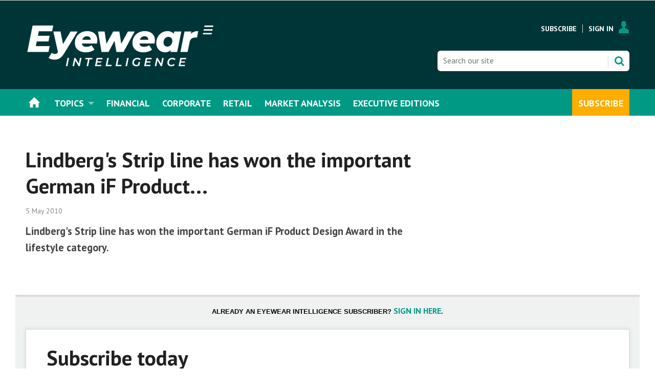

--- FILE ---
content_type: text/html; charset=utf-8
request_url: https://www.ewintelligence.com/lindbergs-strip-line-has-won-the-important-german-if-product-/27468.article
body_size: 14557
content:

<!DOCTYPE html>
<html lang="en">
<head>
	<meta charset="utf-8">
<link rel="preload" as="style" href="/Magazine/core.css?p=7875617644525952">
<link rel="preload" as="script" href="/Magazine/core.js?p=7875617644525952">
	
	

	
	



<title>Lindberg's Strip line has won the important German iF Product... | Short stops | Eyewear Intelligence</title>
<meta name="description" content="Lindberg's Strip line has won the important German iF Product Design Award in the lifestyle category." />
<meta name="viewport" content="width=device-width, initial-scale=1" />


<meta name="momentnowdate" content="2026-01-26 00:16:17.664"/>
<meta name="momentlocale" content="en-gb"/>
<meta name="momentlocaleformat" content="D MMMM YYYY"/>
<meta name="momentrelative" content="false"/>
<meta name="momentrelativeformat" content="YYYY,MM,DD"/>
<meta name="momentrelativemorethan" content="10"/>

	
	
	<meta name="robots" content="noarchive" />
<meta name="pubdate" content="Wed, 05 May 2010 00:00 GMT" />
<link rel="canonical" href="https://www.ewintelligence.com/lindbergs-strip-line-has-won-the-important-german-if-product-/27468.article" />
<meta name="blockthis" content="blockGA" />
<meta name="showwallpaper" content="true" />
<meta name="navcode" content="358" />
<meta name="primarynavigation" content="Home" />	
	
	<meta property="og:title" content="Lindberg's Strip line has won the important German iF Product..." />
<meta property="og:type" content="Article" />
<meta property="og:url" content="https://www.ewintelligence.com/lindbergs-strip-line-has-won-the-important-german-if-product-/27468.article" />
<meta property="og:site_name" content="Eyewear Intelligence" />
<meta property="og:description" content="Lindberg's Strip line has won the important German iF Product Design Award in the lifestyle category." />
<meta property="og:image:width" content="1024" />
<meta property="og:image:height" content="536" />
<meta property="og:image" content="https://www.ewintelligence.com/Magazine/dest/graphics/social/logo.png?v=1" />
<meta property="og:image:alt" content="Eyewear Intelligence" />

<meta property="twitter:card" content="summary_large_image" />
<meta property="twitter:title" content="Lindberg's Strip line has won the important German iF Product..." />
<meta property="twitter:description" content="Lindberg's Strip line has won the important German iF Product Design Award in the lifestyle category." />
<meta property="twitter:image:src" content="https://www.ewintelligence.com/magazine/dest/graphics/social/twitter-logo.png?v=1" />
<meta property="twitter:image:alt" content="Eyewear Intelligence" />	

	
<link rel="icon" href="/magazine/dest/graphics/favicons/favicon-32x32.png" />
<!--[if IE]><link rel="shortcut icon" href="/magazine/dest/graphics/favicons/favicon.ico" /><![endif]-->
<link rel="apple-touch-icon-precomposed" href="/magazine/dest/graphics/favicons/apple-touch-icon-precomposed.png" />
<meta name="msapplication-TileImage" content="/magazine/dest/graphics/favicons/mstile-144x144.png" />
<meta name="msapplication-TileColor" content="#ffffff" />
	
	<link href="/Magazine/core.css?p=7875617644525952" rel="stylesheet" type="text/css">
<link href="/Magazine/print.css?p=7875617644525952" rel="stylesheet" type="text/css" media="print">


	
<script src="https://cdnjs.cloudflare.com/ajax/libs/jquery/3.4.1/jquery.min.js" integrity="sha256-CSXorXvZcTkaix6Yvo6HppcZGetbYMGWSFlBw8HfCJo=" crossorigin="anonymous" referrerpolicy="no-referrer"></script>
	
<script>var newLang={"more":{"default":"Show more","searchtype":"Show more","searchdates":"Show more"},"less":{"default":"Show fewer","searchtype":"Show fewer","searchdates":"Show fewer"},"show":{"default":"show"},"hide":{"default":"hide"},"caption":{"show":"show caption","hide":"hide caption"},"carousel":{"play":"play slideshow","pause":"pause slideshow"}};</script>
	<script type="text/javascript">
					var IPState = {
					
						useripstate: false,
						useripname: ''
						
					};
				</script>
<script type="text/javascript">
          
					window.dataLayer = window.dataLayer || [];
					window.dataLayer.push({'StoryID':'27468'});
					window.dataLayer.push({'StoryFormatProperty':'N'});
					
					window.dataLayer.push({'StoryCategories':'null'});
					
					window.dataLayer.push({'StoryLayout':'Standard'});
					window.dataLayer.push({'StoryWidth':'standard width'});
					
					
					window.dataLayer.push({'StoryLayoutCode':'1'});
					
					window.dataLayer.push({'StoryFormatCode':'1096'});
					
					window.dataLayer.push({'StoryTypeCode':'1023'});
					
					window.dataLayer.push({'StoryCategoriesCodes':'null'});
					
					window.dataLayer.push({'StoryFullNavPath':'null'});
					       
					window.dataLayer.push({'UserID':undefined});
					window.dataLayer.push({'NavCode':'358'});
					window.dataLayer.push({'MicrositeNavCode':'-1'});
					window.dataLayer.push({'NavKey':'2'});
          
          window.dataLayer.push({'NavigationAreaNavCode':'358'});
          </script>
<script type="text/javascript">
//dataLayer array declaration
window.dataLayer = window.dataLayer || [];
window.dataLayer.push({'LoggedIn':'False'});
window.dataLayer.push({'UserStateLoggedIn':'False'});
window.dataLayer.push({'FullNavPath':'|1|358|'});
window.dataLayer.push({'AccessStatus':'Denied'});
window.dataLayer.push({'Template':'Story'});
window.dataLayer.push({'Pubcode':'2'});
window.dataLayer.push({'PublicationName':'Eyewear Intelligence'});
window.dataLayer.push({'Title':'Lindbergs Strip line has won the important German iF Product... | Short stops'});
window.dataLayer.push({'StoryAccessControl':'Private'});
window.dataLayer.push({'StoryFormat':'Article'});
window.dataLayer.push({'StoryType':'Short stops'});
window.dataLayer.push({'Headline':'Lindbergs Strip line has won the important German iF Product...'});
window.dataLayer.push({'LongHeadline':undefined});
window.dataLayer.push({'Intro':undefined});
window.dataLayer.push({'Catchline':undefined});
window.dataLayer.push({'Synopsis':undefined});
window.dataLayer.push({'Standfirst':undefined});
window.dataLayer.push({'Answer':undefined});
window.dataLayer.push({'Source':undefined});
window.dataLayer.push({'Refs':undefined});
window.dataLayer.push({'Class':undefined});
window.dataLayer.push({'Credits':undefined});
window.dataLayer.push({'Postscript':undefined});
window.dataLayer.push({'PrimaryNav':'|Main navigation|Home|'});
window.dataLayer.push({'PrimaryNavCurrent':'Home'});
window.dataLayer.push({'PrimaryNavCode':'|1|358|'});
window.dataLayer.push({'PrimaryNavCodeCurrent':'358'});
window.dataLayer.push({'CategoryCodes':undefined});
window.dataLayer.push({'Tags':undefined});
window.dataLayer.push({'Bylines':undefined});
window.dataLayer.push({'IssueDate':'30-03-2011'});
window.dataLayer.push({'IssueDateTime':'30-03-2011 14:04:12'});
window.dataLayer.push({'PublishDate':'05-05-2010'});
window.dataLayer.push({'PublishDateTime':'05-05-2010 00:00:00'});
window.dataLayer.push({'PartyActiveProductIds': undefined});
</script>
	<link href='https://fonts.googleapis.com/css?family=PT+Sans:400,700' rel='stylesheet' type='text/css'>
<style>


#mainnav .highlight a {
    background: #ffad01;
    color: #FFF;
}


#mainnav .navright {
float:right;
}



	.full-width-background.ewired {
		background-color: #059983;
 	}





/*Overide minheight of carousel*/
@media screen and (max-width: 1023px){
	.picCarousel .caption {
		min-height: 100px;
		}
		
    .masthead .mast {
    position: relative;
	 }
	 
	 body {
    padding-top: 0px;
	 }
	 
	 .masthead .leaderboard {
    padding: 10px 0;
	 }
}
</style><style type="text/css">.inline_image img[width][height]:not(.zoomable-image) {contain: unset;}</style>


<!-- Start cookieyes banner -->

<script id="cookieyes" type="text/javascript" src="https://cdn-cookieyes.com/client_data/b5e97338284ca9c0190f348d/script.js"></script>
<!-- End cookieyes banner -->



<meta name="google-site-verification" content="hkICSx6S2ebY2u0p15pF9CIy1hH2KVbOStriMlJJKrs" />

<script>
  function getDataLayerVal(keyVal) {
    for (var i = 0; i < window.dataLayer.length; i++) {
      if (dataLayer[i][keyVal] !== undefined) {
        return dataLayer[i][keyVal];
      }
    }
  }
  function getFullNavPath(path) {
    if(getDataLayerVal(path) !== undefined) {
      getDataLayerVal(path).split('|').join(' ').trim();
    }
  }
</script>

<!-- KISSMETRICS SNIPPET -->

<script type="text/javascript">var _kmq = _kmq || [];
var _kmk = _kmk || 'e88ffd174c4d0c526143f3f2f1baa173d8e7367c';
function _kms(u){
  setTimeout(function(){
    var d = document, f = d.getElementsByTagName('script')[0],
    s = d.createElement('script');
    s.type = 'text/javascript'; s.async = true; s.src = u;
    f.parentNode.insertBefore(s, f);
  }, 1);
}
_kms('//i.kissmetrics.io/i.js');
_kms('//scripts.kissmetrics.io/' + _kmk + '.2.js');
</script>


<!-- END KISSMETRICS SNIPPET -->

<!-- DFP HEADER CODE -->


<script type='text/javascript'>
  var googletag = googletag || {};
  googletag.cmd = googletag.cmd || [];
  (function() {
    var gads = document.createElement('script');
    gads.async = true;
    gads.type = 'text/javascript';
    var useSSL = 'https:' == document.location.protocol;
    gads.src = (useSSL ? 'https:' : 'http:') +
      '//www.googletagservices.com/tag/js/gpt.js';
    var node = document.getElementsByTagName('script')[0];
    node.parentNode.insertBefore(gads, node);
  })();
</script>

<!-- DFP code -->
<script type='text/javascript'>
    
    // Function to extract values from <meta> elements
    function getMetaContentByName(name,content){
        var content = (content==null)?'content':content;
        return document.querySelector("meta[name='"+name+"']").getAttribute(content);
    }

    var showwallpaper; 
    if(document.querySelector('meta[name="showwallpaper"]')) {
        showwallpaper = document.querySelector('meta[name="showwallpaper"]').content;
    }
    
    googletag.cmd.push(function() {
        
        // Define a size mapping object which can be applied to the ad positions. The first parameter to addSize is a viewport size, while the second is a list of allowed ad sizes. The sizes included below match those in the examples provided in this support document.
        
        //(Used for: AdvertA, AdvertB, AdvertC, AdvertAttach)
        var mapSmallRight = googletag.sizeMapping().
        // 320, 0 (Mobile)
        addSize([320, 0], [[300, 250],[300, 75]]).
        // 768, 0 (Tablet - Portrait)
        addSize([768, 0], [[300, 250],[300, 75]]).
        // 1024, 0 (Desktop / Tablet Landscape)
        addSize([1024, 0], [[300, 250],[300, 75]]).build();
        
        //(Used for: AdvertD, AdvertE, AdvertF)
        var mapLargeRight = googletag.sizeMapping().
        // 768, 0 (Tablet - Portrait)
        addSize([768, 0], [[300, 250]]).
        // 1024, 0 (Desktop / Tablet Landscape)
        addSize([1024, 0], [[300, 250],[300, 600]]).
		  // 320, 0 (Mobile)
        addSize([320, 0], [[300, 250]]).build();

        //(Used for: Masthead Leaderboard;)
        var mapLB = googletag.sizeMapping().
        // 768, 0 (Tablet - Portrait)
        addSize([768, 0], [[728, 90]]).
        // 1024, 0 (Desktop / Tablet Landscape)
        addSize([1024, 0], [[970, 250],[970, 90],[728, 90]]).
		  // 320, 0 (Mobile)
        addSize([320, 0], [[320, 50],[320, 100]]).
        // 601, 0 (Small Tablet - Portrait)
        addSize([601, 0], [[468, 60]]).build();

        //(Used for: Undernav;)
        var mapUN = googletag.sizeMapping().
        // 1024, 0 (Desktop / Tablet Landscape)
        addSize([1024, 0], [[1024, 250],[1024, 90],[970, 90]]).build();
        
        var mapWallpaper = googletag.sizeMapping().
        addSize([0, 0], []).
        // 1220, 0
        addSize([1220, 0], [1,1]).build();
          
		  
        
        //Define the link between the page text ad container reference and the DFP inventory item code (included as `/DFP_Account_Id/Inventory_Item_Code`). The supported creative size definition is also associated based on the `sizeMapping` definitions added in the code which immediately precedes this.
        googletag.defineSlot('/22139048208/edm-ewi/top', [[970, 250],[970, 90],[728, 90],[320, 50],[320, 100]], 'div-gpt-ad-top').defineSizeMapping(mapLB)
            .setTargeting("pos", "top")
            .addService(googletag.pubads());
        googletag.defineSlot('/22139048208/edm-ewi/undernav', [[1024, 90],[1024, 250],[970, 90],[728, 90]], 'div-gpt-ad-undernav').defineSizeMapping(mapUN)
            .setTargeting("pos", "undernav")
            .addService(googletag.pubads());
        googletag.defineSlot('/22139048208/edm-ewi/middle', [[970, 250],[970, 90],[728, 90],[320, 50],[320, 100]], 'div-gpt-ad-middle').defineSizeMapping(mapLB)
            .setTargeting("pos", "middle")
            .addService(googletag.pubads());
        googletag.defineSlot('/22139048208/edm-ewi/lower', [[970, 250],[970, 90],[728, 90],[468, 60],[320, 50],[320, 100]], 'div-gpt-ad-lower').defineSizeMapping(mapLB)
            .setTargeting("pos", "lower")
            .addService(googletag.pubads());		  
		  googletag.defineSlot('/22139048208/edm-ewi/mpu', [[300, 250]], 'div-gpt-ad-mpu').defineSizeMapping(mapSmallRight)
            .setTargeting("pos", "mpu")
            .addService(googletag.pubads());
        googletag.defineSlot('/22139048208/edm-ewi/mpu2', [[300, 250],[300, 600]], 'div-gpt-ad-mpu2').defineSizeMapping(mapLargeRight)
            .setTargeting("pos", "mpu2")
            .addService(googletag.pubads());
		  googletag.defineSlot('/22139048208/edm-ewi/mpu3', [[300, 250],[300, 600]], 'div-gpt-ad-mpu3').defineSizeMapping(mapLargeRight)
            .setTargeting("pos", "mpu3")
            .addService(googletag.pubads());
		  googletag.defineSlot('/22139048208/edm-ewi/mpu4', [[300, 250],[300, 600]], 'div-gpt-ad-mpu4').defineSizeMapping(mapLargeRight)
            .setTargeting("pos", "mpu4")
            .addService(googletag.pubads());				

			
// Pass the value of the `navcode` meta element to DFP as `navcode` (to be used as a `key-value`) 
        googletag.pubads().setTargeting("navcode",getMetaContentByName("navcode"));
        googletag.pubads().setTargeting("story",getDataLayerVal('StoryID'));
        googletag.pubads().setTargeting("jobrole",getDataLayerVal('jobr'));
        googletag.pubads().setTargeting("orgtype",getDataLayerVal('orgtype'));
		  googletag.pubads().setTargeting("pchan",getDataLayerVal('PrimaryNavCurrent'));
		  googletag.pubads().setTargeting("templ",getDataLayerVal('Template'));
        googletag.pubads().enableSingleRequest();


//        var wallpaperSlot =  googletag.defineOutOfPageSlot('/22139048208/edm-ewi/1501500598699-0', 'div-gpt-ad-1501500598699-0').addService(googletag.pubads());
//        googletag.pubads().addEventListener("slotRenderEnded",function(e){e.slot.getSlotElementId()!=wallpaperSlot.getSlotElementId()||e.isEmpty||(document.querySelector(".wallpaper-ad[data-site-width-1024]")&&(document.body.className+=" site-width-1024"),"true"===showwallpaper&&(document.body.className+=" wallpaper-applied",$(window).trigger("wallpaper:advert")))});

        googletag.pubads().collapseEmptyDivs();
        googletag.enableServices();

    });
        
       
        
//        document.querySelector("#div-gpt-ad-1501500598699-0")&&showwallpaper&&(googletag.defineOutOfPageSlot("/22139048208/edm-ewi/1501500598699-0","div-gpt-ad-1501500598699-0").defineSizeMapping(mapWallpaper).addService(googletag.pubads()),googletag.pubads().addEventListener("slotRenderEnded",function(e){e.slot.getSlotElementId()!=wallpaperSlot.getSlotElementId()||e.isEmpty||(document.querySelector(".wallpaper-ad[data-site-width-1024]")&&(document.body.className+=" site-width-1024"),"true"===showwallpaper&&(document.body.className+=" wallpaper-applied",$(window).trigger("wallpaper:advert")))}));
        
//        window.addEventListener('message', receiveMessage, false);
//function receiveMessage(event) {
//    if(event.data == 'wallpaper-fireplace') document.body.className+=" wallpaper-fireplace";
//    if(document.body.className.match('wallpaper-fireplace')) {
//        var mastHeight = document.querySelector('#masthead').offsetHeight,
//        wallpaperElement = document.querySelector('.wallpaper-ad').getElementsByTagName('div')[0];
//        wallpaperElement.style.top = mastHeight + 'px'
//    }
// }


        
</script>



<!-- Accordion JS -->
<script>
$(function() {
  $('.accordion').each(function(i, el) {
    $(el).on('click', function() {
      $(this).toggleClass('active')
    });
  });
});
</script>
<!-- Accordion JS End -->

	
	<!-- Google Tag Manager -->
<script>(function(w,d,s,l,i){w[l]=w[l]||[];w[l].push({'gtm.start':
new Date().getTime(),event:'gtm.js'});var f=d.getElementsByTagName(s)[0],
j=d.createElement(s),dl=l!='dataLayer'?'&l='+l:'';j.async=true;j.src=
'https://www.googletagmanager.com/gtm.js?id='+i+dl;f.parentNode.insertBefore(j,f);
})(window,document,'script','dataLayer','GTM-WQM9NHQ');</script>
<!-- End Google Tag Manager -->


<!-- EWI Google Tag Manager -->
<script>(function(w,d,s,l,i){w[l]=w[l]||[];w[l].push({'gtm.start':
new Date().getTime(),event:'gtm.js'});var f=d.getElementsByTagName(s)[0],
j=d.createElement(s),dl=l!='dataLayer'?'&l='+l:'';j.async=true;j.src=
'https://www.googletagmanager.com/gtm.js?id='+i+dl;f.parentNode.insertBefore(j,f);
})(window,document,'script','dataLayer','GTM-N8CNBVG');</script>
<!-- End Google Tag Manager -->

	


</head>
<body id="storyAccess" class="StoryAccess-master js-disabled">
	
	<!-- Google Tag Manager (noscript) -->
<noscript><iframe src="https://www.googletagmanager.com/ns.html?id=GTM-WQM9NHQ"
height="0" width="0" style="display:none;visibility:hidden"></iframe></noscript>
<!-- End Google Tag Manager (noscript) -->

<!-- EWI Google Tag Manager (noscript) -->
<noscript><iframe src="https://www.googletagmanager.com/ns.html?id=GTM-N8CNBVG"
height="0" width="0" style="display:none;visibility:hidden"></iframe></noscript>
<!-- End Google Tag Manager (noscript) -->
	
<!--[if lte IE 10]>
<link rel="stylesheet" href="/CSS/dest/notsupported.css">
<div class="notSupported">
	<div class="sleeve">
		<span id="logo" class="vector-icon i-brand-logo i-brand-logo-dims"></span>
		<h2>
			Your browser is not supported
		</h2>
		<p>
			Sorry but it looks as if your browser is out of date. To get the best experience using our site we recommend that you upgrade or switch browsers.
		</p>
		<p class="buttonContainer">
			<a class="button" href="https://www.google.co.uk/webhp?ion=1&espv=2&ie=UTF-8#q=update+my+browser" target="_blank">Find a solution</a>
		</p>
	</div>
</div>
<![endif]-->
	<script type="text/javascript">document.body.className = document.body.className.replace('js-disabled', ''); document.cookie="_js=1; path=/";</script>
	


	<div id="wrapper">
		
<ul id="skiplinks"><li><a href="#wrapper_sleeve">Skip to main content</a></li><li><a href="#mainnav">Skip to navigation</a></li></ul>
		
<header id="masthead" class="masthead">
	<div class="htmlContent">
  
</div>
	
	
	<div class="leaderboard">
    <div class="ad">
<div id='div-gpt-ad-top' style="padding:19px 0px;">
  <script>
 
    googletag.cmd.push(function() { googletag.display('div-gpt-ad-top'); });
  </script>
</div>
</div>
</div>

<style>

.masthead .leaderboard {
    padding: 0px 24px;
}

</style>
	<div class="mast container full" role="banner" data-multi-toggle-menu>
		<div class="inner-sleeve" data-menu-open-pushed>
			<div class="mastheadLogo">
    <a href="/">
<img alt="SGI-Europe-Byline-NEG" src="https://d17a3fdbpsza48.cloudfront.net/Pictures/740xAny/P/web/y/p/b/eyewearneg4x_905793.png" width="370px" />
    </a>
</div>
<div class="mastheadMobileLogo">
    <a href="/">
<img alt="SGI-Europe-Byline-NEG" src="https://d17a3fdbpsza48.cloudfront.net/Pictures/400xAny/P/web/y/p/b/eyewearneg4x_905793.png" width="200px" />
    </a>
</div>

<style>

@media only screen and (max-width: 1024px) {
.masthead .mast {
    height: 68px;
}
}
</style>
			
			<div class="mastControls">
				<nav data-multi-toggle-item="" class="mastNav loggedout hide"><span class="toggleIcon"><a href="#mastnav" data-toggle-button=""><span class="assistive">Mast navigation</span></a></span><ul id="mastnav" data-toggle-element=""><li><a href="https://www.ewintelligence.com/memberships">Subscribe</a></li><li><a class="popup signIn" href="https://www.ewintelligence.com/sign-in">Sign In</a></li></ul></nav>
				<div class="mastheadSearch hide" data-multi-toggle-item="">
  <span class="toggleIcon">
    <a href="#search" data-toggle-button="">
      <span class="assistive">Search our site</span>
    </a>
  </span>
  <form action="https://www.ewintelligence.com/searchresults" method="get" id="mastsearch" data-toggle-element="">
    <fieldset>
      <div>
        <label for="search">Search our site</label>
        <input type="text" id="search" value="" name="qkeyword" class="text" placeholder="Search our site" />
        <button class="mastSearch" type="submit">Search</button>
      </div>
    </fieldset>
  </form>
</div>
				

<div class="menuToggle">
	<span class="toggleIcon"><a href="#mobilemenu" data-menu-toggle-button=""><span class="assistive">Menu</span></a></span>
</div>
			</div>
		</div>
	</div>
	<div class="menuContainer">
		<div class="mobileMenu" id="mobilemenu">
  <div class="sleeve">
    <a class="menuClose" href="#wrapper">
      <span>Close<span class="assistive"> menu</span></span>
    </a>
    <ul class="main">
      <li class="home-icon">
        <a href="https://www.ewintelligence.com/">
          <span>Home</span>
        </a>
      </li>
      <li class="hasChildren ">
        <a href="https://www.ewintelligence.com/topics" aria-expanded="false">
          <span>Topics</span>
        </a>
        <ul aria-hidden="true" class="subMenu hide">
          <li class="parentBack">
            <a class="toolbar" href="#">
              <span class="header">Back<span class="assistive"> to parent navigation item</span></span>
              <span class="btn backBtn">
                <i></i>
              </span>
            </a>
          </li>
          <li class="parentNav">
            <a href="https://www.ewintelligence.com/topics">
              <span>Topics</span>
            </a>
          </li>
          <li class="">
            <a href="https://www.ewintelligence.com/topics/financial-results">
              <span>Financial Results</span>
            </a>
          </li>
          <li class="">
            <a href="https://www.ewintelligence.com/topics/corporate-and-manda">
              <span>Corporate and M&A</span>
            </a>
          </li>
          <li class="">
            <a href="https://www.ewintelligence.com/dtc-and-e-commerce">
              <span>DTC & E-Commerce</span>
            </a>
          </li>
          <li class="">
            <a href="https://www.ewintelligence.com/market-analysis">
              <span>Market Analysis</span>
            </a>
          </li>
          <li class="">
            <a href="https://www.ewintelligence.com/topics/executive-changes">
              <span>Executive changes</span>
            </a>
          </li>
          <li class="break">
            <a href="https://www.ewintelligence.com/topics/retail-and-distribution">
              <span>Retail & Distribution</span>
            </a>
          </li>
          <li class="">
            <a href="https://www.ewintelligence.com/topics/legal-and-institutional">
              <span>Legal & Institutional</span>
            </a>
          </li>
          <li class="">
            <a href="https://www.ewintelligence.com/topics/csr-and-sustainability">
              <span>CSR & Sustainability</span>
            </a>
          </li>
          <li class="">
            <a href="https://www.ewintelligence.com/topics/product-and-marketing">
              <span>Product & Marketing</span>
            </a>
          </li>
          <li class="">
            <a href="https://www.ewintelligence.com/topics/trade-and-sourcing">
              <span>Trade & Sourcing</span>
            </a>
          </li>
          <li class="">
            <a href="https://www.ewintelligence.com/topics/trade-fairs-and-events">
              <span>Trade Fairs & Events</span>
            </a>
          </li>
          <li class="">
            <a href="https://www.sgieurope.com/sustainablebusiness2022" class="newWindow">
              <span>#SustainableBusiness2022</span>
            </a>
          </li>
          <li class="">
            <a href="https://www.ewintelligence.com/topics/covid-19">
              <span>COVID-19</span>
            </a>
          </li>
        </ul>
      </li>
      <li class="">
        <a href="https://www.ewintelligence.com/financial">
          <span>Financial</span>
        </a>
      </li>
      <li class="">
        <a href="https://www.ewintelligence.com/topics/corporate-and-manda">
          <span>Corporate</span>
        </a>
      </li>
      <li class="">
        <a href="https://www.ewintelligence.com/topics/retail-and-distribution">
          <span>Retail</span>
        </a>
      </li>
      <li class="">
        <a href="https://www.ewintelligence.com/market-analysis">
          <span>Market Analysis</span>
        </a>
      </li>
      <li class="">
        <a href="https://www.ewintelligence.com/executive-editions">
          <span>Executive Editions</span>
        </a>
      </li>
      <li class="navright highlight">
        <a href="https://www.ewintelligence.com/memberships">
          <span>Subscribe</span>
        </a>
      </li>
    </ul>
    
  </div>
</div>
<div class="mobileMenuClose"></div>
		<div id="mainnav" class="desktopNavigation container" data-menu-open-pushed=""><div class="dropdown vanityPanel"><div class="inner-sleeve"></div></div><div class="inner-sleeve"><ul class="main preJS"><li data-navcode="358" data-rootnavcode="358" class="current home-icon"><a href="https://www.ewintelligence.com/"><span>Home</span></a></li><li data-navcode="255" data-rootnavcode="255" class="hasChildren twoSubNav"><a href="https://www.ewintelligence.com/topics"><span>Topics</span></a><div class="dropdown"><div class="inner-sleeve"><ul><li class="subnav"><ul><li data-navcode="309" data-rootnavcode="255" class=""><a href="https://www.ewintelligence.com/topics/financial-results"><span>Financial Results</span></a></li><li data-navcode="310" data-rootnavcode="255" class=""><a href="https://www.ewintelligence.com/topics/corporate-and-manda"><span>Corporate and M&A</span></a></li><li data-navcode="407" data-rootnavcode="255" class=""><a href="https://www.ewintelligence.com/dtc-and-e-commerce"><span>DTC & E-Commerce</span></a></li><li data-navcode="408" data-rootnavcode="255" class=""><a href="https://www.ewintelligence.com/market-analysis"><span>Market Analysis</span></a></li><li data-navcode="312" data-rootnavcode="255" class=""><a href="https://www.ewintelligence.com/topics/executive-changes"><span>Executive changes</span></a></li><li data-navcode="311" data-rootnavcode="255" class="break"><a href="https://www.ewintelligence.com/topics/retail-and-distribution"><span>Retail & Distribution</span></a></li></ul></li><li class="subnav"><ul><li data-navcode="317" data-rootnavcode="255" class=""><a href="https://www.ewintelligence.com/topics/legal-and-institutional"><span>Legal & Institutional</span></a></li><li data-navcode="314" data-rootnavcode="255" class=""><a href="https://www.ewintelligence.com/topics/csr-and-sustainability"><span>CSR & Sustainability</span></a></li><li data-navcode="315" data-rootnavcode="255" class=""><a href="https://www.ewintelligence.com/topics/product-and-marketing"><span>Product & Marketing</span></a></li><li data-navcode="318" data-rootnavcode="255" class=""><a href="https://www.ewintelligence.com/topics/trade-and-sourcing"><span>Trade & Sourcing</span></a></li><li data-navcode="319" data-rootnavcode="255" class=""><a href="https://www.ewintelligence.com/topics/trade-fairs-and-events"><span>Trade Fairs & Events</span></a></li><li data-navcode="671" data-rootnavcode="255" class=""><a href="https://www.sgieurope.com/sustainablebusiness2022" class="newWindow"><span>#SustainableBusiness2022</span></a></li><li data-navcode="406" data-rootnavcode="255" class=""><a href="https://www.ewintelligence.com/topics/covid-19"><span>COVID-19</span></a></li></ul></li></ul></div></div></li><li data-navcode="654" data-rootnavcode="654"><a href="https://www.ewintelligence.com/financial"><span>Financial</span></a></li><li data-navcode="730" data-rootnavcode="730"><a href="https://www.ewintelligence.com/topics/corporate-and-manda"><span>Corporate</span></a></li><li data-navcode="731" data-rootnavcode="731"><a href="https://www.ewintelligence.com/topics/retail-and-distribution"><span>Retail</span></a></li><li data-navcode="257" data-rootnavcode="257"><a href="https://www.ewintelligence.com/market-analysis"><span>Market Analysis</span></a></li><li data-navcode="260" data-rootnavcode="260"><a href="https://www.ewintelligence.com/executive-editions"><span>Executive Editions</span></a></li><li data-navcode="410" data-rootnavcode="410" class="navright highlight"><a href="https://www.ewintelligence.com/memberships"><span>Subscribe</span></a></li><li class="more hide"><a href="#mobilemenu" data-menu-toggle-button="" aria-expanded="false"><span>
                More from<span class="assistive"> navigation items</span></span></a></li></ul></div></div><div class="desktopNavigationSpace"></div>
	</div>
</header>


<!-- 
<div class="ad-style1 showMenuPushed">
    <div class="sleeve">     
         Insert ad code here
        </div></div>
		   -->
		<div id="wrapper_sleeve" data-menu-open-pushed>
			<div id="columns" role="main">
				<div id="colwrapper">
					<div class="accessContainer">
						
	






	
	<div class="container">
  <div class="inner-sleeve">
    <div class="storyPreview">
      <h1>Lindberg's Strip line has won the important German iF Product...</h1>
      <p class="byline meta">
        <span class="date" data-date-timezone="{&quot;publishdate&quot;: &quot;2010-05-05T00:00:00&quot;,&quot;format&quot;: &quot;D MMMM YYYY&quot;}">2010-05-05T00:00:00</span>
      </p>
      <div class="standfirst">
        <p>Lindberg's Strip line has won the important German iF Product Design Award in the lifestyle category.</p>
      </div>
    </div>
  </div>
</div>

	<div class="container">
  <div class="inner-sleeve accessMessage">
    <div class="topBlock alignCentre"><h2 id="This_is_premium_content"><span style="font-family: Roboto, Helvetica, Arial, sans-serif; font-size: 13px; color: #000000;">Already an Eyewear Intelligence subscriber?</span><strong>&nbsp;<a class="ad-append-return" href="/sign-in">Sign in here</a></strong><span style="font-family: Roboto, Helvetica, Arial, sans-serif; font-size: 13px; color: #000000;">.</span></h2></div>
    <div class="middleBlock">
      <div class="storytext"><div class="inline_image  image_size_full"><img alt="barrier_image_OIC" src="https://d1f00kj7ad54bu.cloudfront.net/Pictures/web/h/b/n/ewi_accessgate_march2023png_transparent_828281.png"></div>

<h1 id="Subscribe_for_full_access">Subscribe today</h1>
<p><strong><strong>Buying a membership today will give you:</strong></strong></p>
<ul>
<li><strong>Unlimited access to ewintelligence.com</strong> - all insight and analysis available online</li>
<li>Our <em>executive edition </em>of <strong>Eyewear Intelligence</strong> (Digital Edition) - the must-read for all decision-makers in the industry</li>
<li><strong>Weekly E-mail Briefing </strong>from the Chief Editor<strong> </strong>with the lastest analysis and most important industry developments</li>
<li><strong><strong>Case studies and best practices</strong> </strong>on business challenges</li>
<li><strong>Guest chronicles, interviews, insights </strong>from industry experts and leaders that are shaping the future of the industry</li>
<li>Access to over 11,500 articles and analyses in the archive</li>
<li>Personal library to save articles and track your key content</li>
<li>Powerful search and intuitive navigation</li>
<li><strong>Organisation-wide access&nbsp;</strong>across offices, people and devices</li>
</ul>
<div class="factfile">
<p><a class="ad-append-return" href="https://www.ewintelligence.com/subscribe">SUBSCRIBE TODAY</a></p>
</div>
<p style="text-align: center;">To continue reading this article <strong><a href="https://account.ewintelligence.com/register?returl=https%3a%2f%2fwww.ewintelligence.com" target="_blank" rel="noopener noreferrer">register now</a>.</strong></p></div>
    </div>
  </div>
</div>


					</div>
				</div>
			</div>
			
	<div class="container relatedVideos restrictedcontent">
		<div class="inner-sleeve">
			<div id="videosreflow-tabletportrait"></div>
			<div id="videosreflow-mobile"></div>
		</div>
	</div>
	




			
<div id="footer" class="footer" role="contentinfo">
	<div class="container footerTopNavPageText">
		<div class="inner-sleeve">
			<div class="nav topNav"><ul><li class="first"><a href="https://www.ewintelligence.com/contact-us">Contact us</a></li><li class=""><a href="https://www.ewintelligence.com/subscribe">Subscribe</a></li><li class="last"><a href="https://www.ewintelligence.com/advertise-with-us">Advertise with us</a></li></ul></div><style type="text/css">

.footer .footerTopNavPageText {
	padding-bottom: 50px;
	background-color: #003538;
}

#footer-right-col, #footer-left-col{
	display: block !important;
	margin-top: 40px;
}

#footer .footerTopNavPageText .inner-sleeve{
	display: flex;
   flex-direction: row;
	justify-content: space-between;
	flex-wrap: nowrap;
}

#footer .footerTopNavPageText .inner-sleeve > div {
	flex-grow: 1;
	flex-basis: 0;
}

#footer .container.footerTopNavPageText .inner-sleeve:after, .container.footerTopNavPageText .inner-sleeve:before {
	display: none;
}

.footer .topNav{
	width: auto;
	border-left: solid 1px #5b8096;
	margin-left: 20px;
	margin-right: 20px;
	margin-bottom: 0px;
	margin-top: 40px;
}

#footer .topNav h4 {
	margin-left: 40px;
	color: #009984;
}

.footer .topNav ul{
	flex-direction: column;
	padding-left: 0;
}

.footer .topNav ul li{
	width: 100% !important;
	border-left: none;
	padding-left: 40px !important;
}

.footer .topNav ul li a {
	color: #ffffff;
}

.footer .topNav ul li:nth-child(4n+1){
	padding-left: 40px !important;
	/***border-left: 1px solid #f0f2f2;***/
}

.footer .topNav ul li:nth-child(3n+1):before {
	left: 20px !important;
}

.footer .topNav ul li:nth-child(odd), .footer .topNav ul li:nth-child(3n+1){
	border-left: none;
}

.footer .topNav ul li:nth-child(4n+1):before, .footer .topNav ul li:nth-child(odd):before{
	left: 20px !important;
}

.footer .topNav ul li:nth-child(2n){
	margin-left: 0 !important;
}

#footer p, #footer h3, #footer h4, #footer h2{
	color: #ffffff;
}

/***left col***/

#footer .footerLogo .logoIcon {
    width: 300px;
    height: 75px;
}

/**#footer .footerLogo {
    display: block;
    float: left;
    margin-right: 2.3576516%;
    width: 23.2317613%;
    width: auto;
}**/

#footer .footerLogo .logoIcon {
    background-repeat: no-repeat;
    background-image: url(/magazine/dest/graphics/output/sprite.css-a4797686.svgz);
    display: inline-block;
	 background-size: 188% auto;
	 width: 220px;
}

.footer-brand-logos > a img {
	width: 110px;
	float: left;
	margin-right: 25px;
}

#footer .footer-brand-logos ul{
	padding-left: 0px;
	margin-bottom: 0;
}

#footer .footer-brand-logos li{
	display: inline-block;
	margin: 0;
}

#footer .footer-brand-logos li a {
	width: 3.2rem;
	height: 3.2rem;
	background-color: green;
	display: inline-block;
	text-align: center;
	line-height: 40px;
	color: #ffffff;
	transition: transform .3s;
}
#footer .footer-brand-logos li a:hover {
	transform: scale(1.1);
}

#footer .footer-brand-logos li:nth-child(1) a {
	background-color: #fea114;
}

#footer .footer-brand-logos li:nth-child(2) a {
	background-color: #459588;
}

#footer .footer-brand-logos li:nth-child(3) a {
	background-color: #e50f17;
}

#footer-left-col p {
	font-size: 0.9rem;
	line-height: 1.5rem;
}
#footer-left-col a:hover {
	color: #fff;
}

/***right col***/

#footer-right-col {
	padding-left: 20px;
	border-left: solid 1px #5b8096;
}

div.footer-subscribe{
	display: flex;
	flex-direction: row;
	align-items: center;
}

.button.gold {
	 background: #009DE0 0% 0% no-repeat padding-box;
    background-image: radial-gradient(at bottom left, #F3DEA8 8%, #EAC364 52%);
    /* box-shadow: 0 0 15px 2px white; */
    color: #000 !important;
    border-radius: 8px;
    display: inline-block;
    font: bold 1.025rem/1.224rem PT Sans;
    padding: 10px 26px;
    text-align: center;
    text-transform: default;
    transition: background-color .25s ease-in;
    border: solid 1px #c9a86c;
    margin-top: 0px;
	 margin-right: 20px;
}

/***.button.gold:hover {
	background-color: #009de0 !important;
}***/

div.subscribe-text {
	color: #ffffff;
}

#footer .newsletterSignup {
	border-top: none;
	margin-bottom: 25px;
	color: #ffffff !important;
}

.newsletterSignup, .newsletterSignup .newsletterSignupHead {
	background-color: transparent;
}

.newsletterSignup .newsletterSignupFoot a:hover {
	background-color: #EAC364;
}

#footer .newsletterSignupFoot {
	border-top: none;
	border-bottom: solid 1px #5b8096;
	padding-bottom: 26px;
}

.newsletterSignup .form ul li input[type=checkbox]:active+label, .newsletterSignup .form ul li input[type=checkbox]:focus+label{
	box-shadow: none;
}

#footer-right-col .newsletterSignup .form ul li .switch-label{
	color: #ffffff;
}

@media screen and (max-width:900px) {
	
	#footer-right-col {
		display: none !important;
	}
}


@media screen and (max-width:650px) {

	#footer .footerTopNavPageText .inner-sleeve{
		flex-direction: column;
		justify-content: space-between;
		flex-wrap: nowrap;
	}
	
	#footer-right-col {
		display: block !important;
	}
	
	#footer-left-col {
		padding-left: 20px;
		padding-right: 20px;
		padding-bottom: 30px;
		border-bottom: solid 1px #5b8096;
	}
	
	.footer .topNav {
		margin-left: 0px;
		margin-top: 40px;
		border-left: none;
		border-bottom: solid 1px #5b8096;
	}
	
	#footer-right-col {
		padding-right: 20px;
		border-left: none;
	}
}


.footer .webvision {
    color: #888 !important;
	 }

</style>



<div id="footer-right-col" style="display:none;">
    <!---<h2>Newsletters</h2>
    <p>Another line of text<br/>Daily | Weekly</p>
    <a class="button" href="/register">Register</a>
    <a class="button gold" href="/subscribe">Subscribe</a>--->

    <div class="newsletterSignup" data-ajax-load-content="" data-url="/newslettersignup?wid=46&amp;navcode=333" data-cache-bust="true">
        <header><![CDATA[Email Newsletters]]></header>
        <intro><![CDATA[Sign up for email newsletters for up-to-date news. For additional newslettters, become a member]]></intro>
        <newsletter><![CDATA[EIW]]></newsletter>
        <newsletter><![CDATA[EWU]]></newsletter>
        <senttotext><![CDATA[Sent to:]]></senttotext>
        <editlinktext><![CDATA[Edit]]></editlinktext>
    </div>
    <div class="footer-subscribe">
        <a class='button gold' href='/subscribe'>Subscribe</a>
    </div>
</div>
<script type="text/javascript">

    $(document).ready(function(){
        $( "<div id='footer-left-col' style='display:none;'> <div class='footerLogo'> <a href='/'> <span class='logoIcon'> <span class='assistive'>Site name</span> </span> </a> </div> <div><p><i>Eyewear Intelligence</i> is the leading international business publication on the <a href='/' target='_blank'>eyewear market</a> in Europe, focusing on brands, manufacturers, retailers and suppliers. We provide critical market information and analysis to make better informed decisions in a fast changing market environment.</p> </div> <div class='footer-brand-logos'><a href='https://edmpublications.com/' target='_blank'><img src='https://edmpublications.com/wp-content/uploads/2020/11/EDM-Publications-NEG-1x.png' alt='EDM Publications'/></a><ul><li><a href='https://www.oicompass.com/' target='_blank'><img src='https://d1f00kj7ad54bu.cloudfront.net/Pictures/214xAny/P/web/b/h/p/outdorrbadge1x_873196.jpg' alt='Outdoor Industry Compass' /></a></li><li><a href='https://www.ewintelligence.com/' target='_blank'><img src='https://d1f00kj7ad54bu.cloudfront.net/Pictures/214xAny/P/web/b/h/p/eyewearbadge1x_810447.jpg' alt='Eyewear Intelligence' /></a></li><li><a href='https://www.shoeintelligence.com/' target='_blank'><img src='https://d1f00kj7ad54bu.cloudfront.net/Pictures/214xAny/P/web/b/h/p/shoebadge1x_942425.jpg' alt='Shoe Intelligence' /></a></li><li><a href='https://www.sgieurope.com/' target='_blank'><img src='https://d1f00kj7ad54bu.cloudfront.net/Pictures/214xAny/P/web/b/h/p/sgieuropebadge1x_103032.jpg' alt='SGI Europe' /></a></li></ul><br /><p>Members of:<br /><a href='https://v-z-b.de/'target='_blank'>Association of Magazine Publishers in Bavaria</a><br><a href='https://www.bevh.org/'target='_blank'>Federal Association of E-Commerce and Mail Order</a></p></div></div>" ).insertBefore("#footer .nav");
        $(".footer .topNav").prepend("<h4>Useful links</h4>");

        /***var inc = 0;
        var g = setInterval(function(){

            var t = $(".newsletterSignupFoot a.signIn");
            if(t.length > 0 || inc == 50){
                console.log("here: " + inc, t);
                clearInterval(g);

                $("<a class='button gold' href='/subscribe'>Subscribe</a>").insertAfter(t);
            }
            inc++;
        }, 100);***/

    });

</script>
		</div>
	</div>
	<div class="container bottomNav"><div class="inner-sleeve"><ul><li class="first">COPYRIGHT © EDM PUBLICATIONS GMBH</li><li><a href="https://www.ewintelligence.com/contact-us">Contact us</a></li><li><a href="https://www.ewintelligence.com/faqs">FAQS</a></li><li><a href="https://www.ewintelligence.com/terms-and-conditions">Terms and Conditions</a></li><li><a href="https://edmpublications.com/imprint/" class="newWindow">Impressum</a></li><li><a href="https://www.ewintelligence.com/privacy-and-cookies-policy">Privacy & Cookies Policy</a></li><li><a href="https://www.linkedin.com/company/eyewear-intelligence" class="newWindow">Follow-us on Linkedin</a></li><li class="last"><a href="https://www.ewintelligence.com/topics-a-z">Topics A-Z</a></li></ul></div></div>		
	<div class="bottom">
		<div class="container footerBottomNavPageText">
			<div class="inner-sleeve">
				
				<p class="webvision">Site powered by <a href="https://www.abacusemedia.com/webvisioncloud">Webvision Cloud</a></p>
			</div>
		</div>
	</div>
</div>

		</div>
	</div>
	<script src="/Magazine/core.js?p=7875617644525952" defer></script>
	
	<!-- For moving email address from form to registration form -->

<script type="text/javascript">
	
	function setCookie(cname, cvalue, exdays) {
		
	  var d = new Date();
	  d.setTime(d.getTime() + (exdays*24*60*60*1000));
	  var expires = "expires="+ d.toUTCString();
		console.log("expires", expires);
	  document.cookie = cname + "=" + cvalue + ";" + expires + ";domain=ewintelligence.com";
		
	}
	
	$(document).ready(function(){
		
		$(".emailprom input.button").on("click", function(e){
			
			e.preventDefault();
			var email = $(".emailprom #email").val();
			
			if(email.length > 0){
				setCookie("temp_email", email, 1);
				console.log("TEST", email);
			}

			$(".emailprom form").submit();
			
		});
		
	});
</script>


<!-- END For moving email address from form to registration form -->


	
    
<script type="application/ld+json">{
  "@context": "https://schema.org",
  "@type": "Article",
  "description": "Lindberg's Strip line has won the important German iF Product Design Award in the lifestyle category.",
  "mainEntityOfPage": {
    "@type": "WebPage",
    "@id": "https://www.ewintelligence.com/lindbergs-strip-line-has-won-the-important-german-if-product-/27468.article"
  },
  "author": {
    "@type": "Organization",
    "name": "Eyewear Intelligence"
  },
  "dateCreated": "2010-05-05",
  "dateModified": "2019-12-09",
  "datePublished": "2010-05-05",
  "hasPart": {
    "@type": "WebPageElement",
    "isAccessibleForFree": false,
    "cssSelector": ".restrictedcontent"
  },
  "headline": "Lindberg's Strip line has won the important German iF Product...",
  "isAccessibleForFree": false,
  "publisher": {
    "@type": "Organization",
    "name": "Eyewear Intelligence",
    "logo": {
      "@type": "ImageObject",
      "url": "https://www.ewintelligence.com/magazine/dest/graphics/logo/logo.png"
    }
  }
}</script>
    

	
</body>
</html>

--- FILE ---
content_type: text/html; charset=utf-8
request_url: https://www.ewintelligence.com/newslettersignup?wid=46&navcode=333&_=1769386578268
body_size: 516
content:
<div class="newsletterSignupHead"><span class="email"></span><div class="headInfo">
    <h2>Email Newsletters</h2>
    <p>Sign up for email newsletters for up-to-date news</p>
  </div>
</div>
<div class="form">
  <ul class="newsletterList signedIn">
    <li class="newsletter newsletter1"><input type="checkbox" name="newsletterupdate" id="EIW" data-id="EIW" data-token="a+BgKM5Ll+16UhnBhHv7HEbr"><label for="EIW"><span class="switch-toggle"><span class="switch-toggle-handle"></span></span><span class="switch-label">Eyewear Intelligence - Weekly Round-up</span></label></li>
    <li class="newsletter newsletter2"><input type="checkbox" name="newsletterupdate" id="EWU" data-id="EWU" data-token="a+BgKM5Ll+16UhnBhHv7HEbr"><label for="EWU"><span class="switch-toggle"><span class="switch-toggle-handle"></span></span><span class="switch-label">Eyewear Intelligence - News, Offers and Invites</span></label></li>
  </ul>
</div>
<div class="newsletterSignupFoot"><a href="https://www.ewintelligence.com/sign-in" class="button popup signIn">Sign up</a></div>

--- FILE ---
content_type: text/html; charset=utf-8
request_url: https://www.google.com/recaptcha/api2/aframe
body_size: 265
content:
<!DOCTYPE HTML><html><head><meta http-equiv="content-type" content="text/html; charset=UTF-8"></head><body><script nonce="ir9fki713CcsgZZUrt_2rg">/** Anti-fraud and anti-abuse applications only. See google.com/recaptcha */ try{var clients={'sodar':'https://pagead2.googlesyndication.com/pagead/sodar?'};window.addEventListener("message",function(a){try{if(a.source===window.parent){var b=JSON.parse(a.data);var c=clients[b['id']];if(c){var d=document.createElement('img');d.src=c+b['params']+'&rc='+(localStorage.getItem("rc::a")?sessionStorage.getItem("rc::b"):"");window.document.body.appendChild(d);sessionStorage.setItem("rc::e",parseInt(sessionStorage.getItem("rc::e")||0)+1);localStorage.setItem("rc::h",'1769386582360');}}}catch(b){}});window.parent.postMessage("_grecaptcha_ready", "*");}catch(b){}</script></body></html>

--- FILE ---
content_type: text/css
request_url: https://www.ewintelligence.com/Magazine/core.css?p=7875617644525952
body_size: 109172
content:
:root{--ms-bases:1rem;--ms-ratios:1.125}@keyframes fadeInBottom{0%{opacity:0;transform:translateY(calc(-50% + 20px))}to{opacity:1;transform:translateY(-50%)}}@keyframes fadeInBottomNoAlign{0%{opacity:0;transform:translateY(20px)}to{opacity:1;transform:translateY(0)}}@keyframes appear{0%{transform:scale(.2);opacity:0}to{transform:scale(1);opacity:1}}#comments ul li .down.disabled:after,#comments ul li .down.rated:after,#comments ul li .down:after,#comments ul li .up.disabled:after,#comments ul li .up.rated:after,#comments ul li .up:after,.bioIntro .socialMediaLinks ul li a.bluesky,.bioIntro .socialMediaLinks ul li a.facebook,.bioIntro .socialMediaLinks ul li a.instagram,.bioIntro .socialMediaLinks ul li a.linkedin,.bioIntro .socialMediaLinks ul li a.snapchat,.bioIntro .socialMediaLinks ul li a.tiktok,.bioIntro .socialMediaLinks ul li a.twitter,.bioIntro .socialMediaLinks ul li a.youtube,.contactList ul li .socialMediaLinks ul li a.bluesky,.contactList ul li .socialMediaLinks ul li a.facebook,.contactList ul li .socialMediaLinks ul li a.instagram,.contactList ul li .socialMediaLinks ul li a.linkedin,.contactList ul li .socialMediaLinks ul li a.snapchat,.contactList ul li .socialMediaLinks ul li a.tiktok,.contactList ul li .socialMediaLinks ul li a.twitter,.contactList ul li .socialMediaLinks ul li a.youtube,.core-icon,.curriculum-explorer header ol li:not(:last-child):after,.directories .backToSearchresults .inner-sleeve .backToSearchresults-inner:before,.directories .button-map:after,.directories .button-request-infomation:after,.directories .company__social ul li a:before,.directories .companyContactOptions .contactOption__articles a:before,.directories .companyContactOptions .contactOption__email a:before,.directories .companyContactOptions .contactOption__number a:before,.directories .companyContactOptions .contactOption__peoples a:before,.directories .companyContactOptions .contactOption__web a:before,.directories .contactus__footer .required:after,.directories.directory-search #columns #colmain .searchresults__header .searchDetails .filterSkipLink:after,.directories.directory-search #columns #colmain .searchresults__header .searchDetails label:before,.directories .element__columns .company__info-whatsNew .whatsNew .sectionhead h2 a:after,.directories .layoutIcon.contactLayout:before,.directories .listBlocks ul li.people .image:before,.directories .listBlocks ul li.people .storyDetails .company-email:after,.directories .listBlocks ul li.people .storyDetails .company-number:before,.directories .peopleMetaInformation dl dd .email:after,.directories .relatedArticles .relatedarticles .extras_heading h3 a:after,.directories .relatedArticles .relatedpeople .extras_heading h3 a:after,.directories .relatedPeople .relatedarticles .extras_heading h3 a:after,.directories .relatedPeople .relatedpeople .extras_heading h3 a:after,.directories .rightcolumn .whatsNew h2 a:after,.extras.style-two .big-button .button:after,.filteredSearch .facet-search button:after,.filteredSearch .facet-search button:before,.footer .footerSocial .footerSocialBluesky,.fsButton i,.grid .spinVideo .videoPreview-container .videoPreview-details .videoPreview-social-sharing .bluesky,.grid .spinVideo .videoPreview-container .videoPreview-details .videoPreview-social-sharing .email,.grid .spinVideo .videoPreview-container .videoPreview-details .videoPreview-social-sharing .facebook,.grid .spinVideo .videoPreview-container .videoPreview-details .videoPreview-social-sharing .instagram,.grid .spinVideo .videoPreview-container .videoPreview-details .videoPreview-social-sharing .linkedin,.grid .spinVideo .videoPreview-container .videoPreview-details .videoPreview-social-sharing .snapchat,.grid .spinVideo .videoPreview-container .videoPreview-details .videoPreview-social-sharing .tiktok,.grid .spinVideo .videoPreview-container .videoPreview-details .videoPreview-social-sharing .twitter,.grid .spinVideo .videoPreview-container .videoPreview-details .videoPreview-social-sharing .whatsapp,.grid .spinVideo .videoPreview-container .videoPreview-video .videoPoster span:after,.grid .spinVideo .videoPreview-list .controls .next,.grid .spinVideo .videoPreview-list .controls .previous,.groupTopBox.style2 .container .group-dropdown-panel-link a:after,.groupTopBox.style2.spin2scroller .container .groupBox-story-list ul.scrollerControls li,.hot-topics-container.crumbtrail ul li:not(:last-child)>span:after,.hot-topics-container.crumbtrail ul li:not(:last-child) a:after,.inline-related.grid .inline-text-wrap.spinLayout.list ul li h2:before,.media-container li .button:after,.meta.eventDate .date.event-start:after,.mobileMenu .brand-extra-content ul.extra-links li a:before,.newsletterSignup-widget .newsletterSignup-widget-content .newsletterSignup-widget-details .newsletterSignup-widget-form-content form button:after,.newsletterSignup-widget .newsletterSignup-widget-content .newsletterSignup-widget-details .newsletterSignup-widget-tag:before,.newsletterSignup .newsletterSignupHead .email,.pageOptions .bluesky,.pageOptions .commentIcon,.pageOptions .email,.pageOptions .facebook,.pageOptions .instagram,.pageOptions .isSaved,.pageOptions .linkedin,.pageOptions .saveStory,.pageOptions .snapchat,.pageOptions .tiktok,.pageOptions .twitter,.pageOptions .whatsapp,.picCarousel-style2 .slider-wrapper-box .controls .goToNext,.picCarousel-style2 .slider-wrapper-box .controls .goToPrev,.picCarousel.spinTilesCarousel .carouselPaging .next:after,.picCarousel.spinTilesCarousel .carouselPaging .previous:after,.popupsignin .close span,.search-results-list .saveStory,.search-update-container .activeFilters ul li .remove-filter,.search-update-container .filterSkipLink:before,.search-update-container .view-saved-articles a:before,.spin-header .spin-header-wrapper .spin-header-content .breadcrumb-link:before,.storyAuthorComponent .storyAuthor .storyAuthorDetails .socialMediaLinks ul li a.bluesky,.storyAuthorComponent .storyAuthor .storyAuthorDetails .socialMediaLinks ul li a.facebook,.storyAuthorComponent .storyAuthor .storyAuthorDetails .socialMediaLinks ul li a.instagram,.storyAuthorComponent .storyAuthor .storyAuthorDetails .socialMediaLinks ul li a.linkedin,.storyAuthorComponent .storyAuthor .storyAuthorDetails .socialMediaLinks ul li a.snapchat,.storyAuthorComponent .storyAuthor .storyAuthorDetails .socialMediaLinks ul li a.tiktok,.storyAuthorComponent .storyAuthor .storyAuthorDetails .socialMediaLinks ul li a.twitter,.storyAuthorComponent .storyAuthor .storyAuthorDetails .socialMediaLinks ul li a.youtube,.storyLayout.video~.videoTop .pageOptions .commentIcon,.storyLayout.video~.videoTop .pageOptions .commentIcon:hover,.storyLayout.video~.videoTop .pageOptions .saveStory,.storyLayout.video~.videoTop .pageOptions .saveStory:hover,.storyLayout.video~.videoTop .pageOptions a.isSaved,.storytext .inline_download:not(.inline_download_image) h3:after,.storytext .inline_download:not(.inline_download_image) h3[data-filetype]:before,.tableOverlay.open .close i,.taxonomy-list .has-expandable-list.open li:before,.taxonomy-list .has-expandable-list>span:after,.widget-asset-search-form .btn:before,.widget-collections-style1.collections-tabs .widget-collections-sectionhead h2:before,.widget-collections-style1.collections-tabs .widget-collections-sectionhead span.end-point:after,.widget-directories-search .widget-directories-search-header .keyword-search-box .inline-controls .keyword-search-btn-box .btn:before,.zoomable-button.zoom-in:after,.zoomable-button.zoom-out:after{background-repeat:no-repeat;background-image:url(/css/dest/graphics/output/sprite.css-78816016.svg);display:inline-block}.groupTopBox.style2 .container .group-dropdown-panel-link a:after,.i-arrow-down-black-small{background-position:-488px -434px}.i-arrow-down-black-small-dims{width:12px;height:6px}.i-arrow-down-white-big,.widget-collections-style1.collections-tabs .widget-collections-sectionhead h2:before{background-position:-445px -213px}.i-arrow-down-white-big-dims,.widget-collections-style1.collections-tabs .widget-collections-sectionhead h2:before{width:20px;height:11px}.i-arrow-down-white-small,.widget-collections-style1.collections-tabs .widget-collections-sectionhead span.end-point:after{background-position:-445px -356px}.i-arrow-down-white-small-dims,.widget-collections-style1.collections-tabs .widget-collections-sectionhead span.end-point:after{width:16px;height:17px}.i-arrow-left-white{background-position:-445px -373px}.i-arrow-left-white-dims{width:16px;height:17px}.directories .element__columns .company__info-whatsNew .whatsNew .sectionhead h2 a:after,.directories .relatedArticles .relatedarticles .extras_heading h3 a:after,.directories .relatedArticles .relatedpeople .extras_heading h3 a:after,.directories .relatedPeople .relatedarticles .extras_heading h3 a:after,.directories .relatedPeople .relatedpeople .extras_heading h3 a:after,.directories .rightcolumn .whatsNew h2 a:after,.i-arrow-off{background-position:-144px -106px}.directories .element__columns .company__info-whatsNew .whatsNew .sectionhead h2 a:after,.directories .relatedArticles .relatedarticles .extras_heading h3 a:after,.directories .relatedArticles .relatedpeople .extras_heading h3 a:after,.directories .relatedPeople .relatedarticles .extras_heading h3 a:after,.directories .relatedPeople .relatedpeople .extras_heading h3 a:after,.directories .rightcolumn .whatsNew h2 a:after,.i-arrow-off-dims{width:14px;height:14px}.directories .backToSearchresults .inner-sleeve .backToSearchresults-inner:before,.i-back-to-search{background-position:-497px -288px}.directories .backToSearchresults .inner-sleeve .backToSearchresults-inner:before,.i-back-to-search-dims{width:6px;height:10px}.i-category-down,.taxonomy-list .has-expandable-list.open li:before{background-position:-463px -296px}.i-category-down-dims,.taxonomy-list .has-expandable-list.open li:before{width:10px;height:12px}.i-chevron-double-left,.spin-header .spin-header-wrapper .spin-header-content .breadcrumb-link:before{background-position:-445px -390px}.i-chevron-double-left-dims,.spin-header .spin-header-wrapper .spin-header-content .breadcrumb-link:before{width:17px;height:16px}.groupTopBox.style2.spin2scroller .container .groupBox-story-list ul.scrollerControls li,.i-chevron-double-left-back{background-position:-445px -406px}.groupTopBox.style2.spin2scroller .container .groupBox-story-list ul.scrollerControls li,.i-chevron-double-left-back-dims{width:17px;height:16px}.groupTopBox.style2.spin2scroller .container .groupBox-story-list ul.scrollerControls li:not(.disabled):hover,.i-chevron-double-left-back-hover{background-position:-445px -422px}.i-chevron-double-left-back-hover-dims{width:17px;height:16px}.groupTopBox.style2.spin2scroller .container .groupBox-story-list ul.scrollerControls li.disabled,.i-chevron-double-left-back-inactive{background-position:-384px -152px}.i-chevron-double-left-back-inactive-dims{width:17px;height:16px}.i-chevron-double-left-white,.spin-header .spin-header-wrapper .spin-header-content .breadcrumb-link:hover:before{background-position:-384px -168px}.i-chevron-double-left-white-dims,.spin-header .spin-header-wrapper .spin-header-content .breadcrumb-link:hover:before{width:17px;height:16px}.groupTopBox.style2.spin2scroller .container .groupBox-story-list ul.scrollerControls li+li,.i-chevron-double-right-back{background-position:-389px -299px}.groupTopBox.style2.spin2scroller .container .groupBox-story-list ul.scrollerControls li+li,.i-chevron-double-right-back-dims{width:17px;height:16px}.groupTopBox.style2.spin2scroller .container .groupBox-story-list ul.scrollerControls li+li:not(.disabled):hover,.i-chevron-double-right-back-hover{background-position:-389px -315px}.i-chevron-double-right-back-hover-dims{width:17px;height:16px}.groupTopBox.style2.spin2scroller .container .groupBox-story-list ul.scrollerControls li+li.disabled,.i-chevron-double-right-back-inactive{background-position:-257px -208px}.i-chevron-double-right-back-inactive-dims{width:17px;height:16px}.hot-topics-container.crumbtrail ul li:not(:last-child)>span:after,.hot-topics-container.crumbtrail ul li:not(:last-child) a:after,.i-chevron-grey{background-position:-497px -264px}.hot-topics-container.crumbtrail ul li:not(:last-child)>span:after,.hot-topics-container.crumbtrail ul li:not(:last-child) a:after,.i-chevron-grey-dims{width:6px;height:12px}.curriculum-explorer header ol li:not(:last-child):after,.i-chevron-single,.inline-related.grid .inline-text-wrap.spinLayout.list ul li h2:before{background-position:-497px -276px}.curriculum-explorer header ol li:not(:last-child):after,.i-chevron-single-dims,.inline-related.grid .inline-text-wrap.spinLayout.list ul li h2:before{width:6px;height:12px}.i-chevron-single-white,.newsletterSignup-widget .newsletterSignup-widget-content .newsletterSignup-widget-details .newsletterSignup-widget-form-content form button:after{background-position:-497px -298px}.i-chevron-single-white-dims,.newsletterSignup-widget .newsletterSignup-widget-content .newsletterSignup-widget-details .newsletterSignup-widget-form-content form button:after{width:6px;height:10px}.i-comment-down{background-position:-473px -264px}.i-comment-down-dims{width:24px;height:24px}#comments ul li .down.disabled:after,.i-comment-down-blank{background-position:-473px -288px}#comments ul li .down.disabled:after,.i-comment-down-blank-dims{width:24px;height:24px}#comments ul li .down:after,.i-comment-down-hover{background-position:-473px -312px}#comments ul li .down:after,.i-comment-down-hover-dims{width:24px;height:24px}#comments ul li .down.rated:after,.i-comment-down-voted{background-position:-473px -336px}#comments ul li .down.rated:after,.i-comment-down-voted-dims{width:24px;height:24px}.i-comment-up{background-position:-473px -360px}.i-comment-up-dims{width:24px;height:24px}#comments ul li .up.disabled:after,.i-comment-up-blank{background-position:-473px -384px}#comments ul li .up.disabled:after,.i-comment-up-blank-dims{width:24px;height:24px}#comments ul li .up:after,.i-comment-up-hover{background-position:-473px -408px}#comments ul li .up:after,.i-comment-up-hover-dims{width:24px;height:24px}#comments ul li .up.rated:after,.i-comment-up-voted{background-position:-445px -128px}#comments ul li .up.rated:after,.i-comment-up-voted-dims{width:24px;height:24px}.directories .companyContactOptions .contactOption__articles a:before,.i-directory-contact-articles{background-position:-445px -224px}.directories .companyContactOptions .contactOption__articles a:before,.i-directory-contact-articles-dims{width:20px;height:20px}.directories .button-request-infomation:after,.directories .companyContactOptions .contactOption__email a:before,.directories .listBlocks ul li.people .storyDetails .company-email:after,.directories .peopleMetaInformation dl dd .email:after,.i-directory-contact-email{background-position:-445px -264px}.directories .button-request-infomation:after,.directories .companyContactOptions .contactOption__email a:before,.directories .listBlocks ul li.people .storyDetails .company-email:after,.directories .peopleMetaInformation dl dd .email:after,.i-directory-contact-email-dims{width:19px;height:13px}.directories .layoutIcon.contactLayout:before,.directories .listBlocks ul li.people .image:before,.i-directory-contact-layout{background-position:-361px -193px}.directories .layoutIcon.contactLayout:before,.directories .listBlocks ul li.people .image:before,.i-directory-contact-layout-dims{width:40px;height:34px}.directories .companyContactOptions .contactOption__number a:before,.directories .listBlocks ul li.people .storyDetails .company-number:before,.i-directory-contact-number{background-position:-445px -277px}.directories .companyContactOptions .contactOption__number a:before,.directories .listBlocks ul li.people .storyDetails .company-number:before,.i-directory-contact-number-dims{width:18.98px;height:19px}.directories .companyContactOptions .contactOption__peoples a:before,.i-directory-contact-people{background-position:-445px -196px}.directories .companyContactOptions .contactOption__peoples a:before,.i-directory-contact-people-dims{width:21px;height:17px}.directories .companyContactOptions .contactOption__web a:before,.i-directory-contact-web{background-position:-445px -244px}.directories .companyContactOptions .contactOption__web a:before,.i-directory-contact-web-dims{width:19px;height:20px}.directories .button-map:after,.i-directory-map-pointer{background-position:-361px -152px}.directories .button-map:after,.i-directory-map-pointer-dims{width:23px;height:41px}.directories .contactus__footer .required:after,.i-directory-required-field{background-position:-497px -321.486px}.directories .contactus__footer .required:after,.i-directory-required-field-dims{width:7px;height:7px}.directories.directory-search #columns #colmain .searchresults__header .searchDetails .filterSkipLink:after,.i-directory-search-results-filter{background-position:-291px -208px}.directories.directory-search #columns #colmain .searchresults__header .searchDetails .filterSkipLink:after,.i-directory-search-results-filter-dims{width:16px;height:16px}.directories.directory-search #columns #colmain .searchresults__header .searchDetails label:before,.i-directory-search-results-sort{background-position:-274px -208px}.directories.directory-search #columns #colmain .searchresults__header .searchDetails label:before,.i-directory-search-results-sort-dims{width:17px;height:16px}.i-directory-send-email-bright{background-position:-445px -296px}.i-directory-send-email-bright-dims{width:18px;height:12px}.i-download-icon,.storytext .inline_download:not(.inline_download_image) h3:after{background-position:-445px -308px}.i-download-icon-dims,.storytext .inline_download:not(.inline_download_image) h3:after{width:18px;height:18px}.extras.style-two .big-button .button:after,.i-download-white,.media-container li .button:after{background-position:-445px -326px}.extras.style-two .big-button .button:after,.i-download-white-dims,.media-container li .button:after{width:18px;height:18px}.i-event-calendar,.meta.eventDate .date.event-start:after{background-position:-172px -106px}.i-event-calendar-dims,.meta.eventDate .date.event-start:after{width:13px;height:13px}.i-expandable-less{background-position:-473px -440px}.i-expandable-less-dims{width:10px;height:2px}.i-expandable-more{background-position:-463px -308px}.i-expandable-more-dims{width:10px;height:10px}.i-fb{background-position:-309px -269px}.i-fb-dims{width:48px;height:10px}.i-file-download-csv,.storytext .inline_download:not(.inline_download_image) h3[data-filetype=csv]:before{background-position:-208px -180px}.i-file-download-csv-dims,.storytext .inline_download:not(.inline_download_image) h3[data-filetype=csv]:before{width:42px;height:48px}.i-file-download-doc,.storytext .inline_download:not(.inline_download_image) h3[data-filetype=doc]:before,.storytext .inline_download:not(.inline_download_image) h3[data-filetype=docx]:before,.storytext .inline_download:not(.inline_download_image) h3[data-filetype=txt]:before{background-position:-260px -232px}.i-file-download-doc-dims,.storytext .inline_download:not(.inline_download_image) h3[data-filetype=doc]:before,.storytext .inline_download:not(.inline_download_image) h3[data-filetype=docx]:before,.storytext .inline_download:not(.inline_download_image) h3[data-filetype=txt]:before{width:42px;height:48px}.i-file-download-pdf,.storytext .inline_download:not(.inline_download_image) h3[data-filetype=pdf]:before{background-position:-50px -284px}.i-file-download-pdf-dims,.storytext .inline_download:not(.inline_download_image) h3[data-filetype=pdf]:before{width:42px;height:48px}.i-file-download-ppt,.storytext .inline_download:not(.inline_download_image) h3[data-filetype=ppt]:before,.storytext .inline_download:not(.inline_download_image) h3[data-filetype=pptx]:before{background-position:-92px -284px}.i-file-download-ppt-dims,.storytext .inline_download:not(.inline_download_image) h3[data-filetype=ppt]:before,.storytext .inline_download:not(.inline_download_image) h3[data-filetype=pptx]:before{width:42px;height:48px}.i-file-download-template,.storytext .inline_download:not(.inline_download_image) h3[data-filetype=ahk]:before{background-position:-134px -284px}.i-file-download-template-dims,.storytext .inline_download:not(.inline_download_image) h3[data-filetype=ahk]:before{width:42px;height:48px}.i-file-download-text{background-position:-176px -284px}.i-file-download-text-dims{width:42px;height:48px}.i-file-download-xls,.storytext .inline_download:not(.inline_download_image) h3[data-filetype=xls]:before,.storytext .inline_download:not(.inline_download_image) h3[data-filetype=xlsx]:before{background-position:-218px -284px}.i-file-download-xls-dims,.storytext .inline_download:not(.inline_download_image) h3[data-filetype=xls]:before,.storytext .inline_download:not(.inline_download_image) h3[data-filetype=xlsx]:before{width:42px;height:48px}.i-file-searchresults-csv{background-position:-260px -284px}.i-file-searchresults-csv-dims{width:42px;height:48px}.i-file-searchresults-doc{background-position:-361px -299px}.i-file-searchresults-doc-dims{width:28px;height:32px}.i-file-searchresults-pdf{background-position:-396px -406px}.i-file-searchresults-pdf-dims{width:28px;height:32px}.i-file-searchresults-ppt{background-position:-445px 0}.i-file-searchresults-ppt-dims{width:28px;height:32px}.i-file-searchresults-template{background-position:-445px -32px}.i-file-searchresults-template-dims{width:28px;height:32px}.i-file-searchresults-text{background-position:-445px -64px}.i-file-searchresults-text-dims{width:28px;height:32px}.i-file-searchresults-xls{background-position:-445px -96px}.i-file-searchresults-xls-dims{width:28px;height:32px}.i-file_download_template{background-position:-302px -284px}.i-file_download_template-dims{width:42px;height:48px}.i-hot-topics{background-position:-344px -284px}.i-hot-topics-dims{width:15px;height:15px}.i-icon-widget-search-button,.widget-asset-search-form .btn:before,.widget-directories-search .widget-directories-search-header .keyword-search-box .inline-controls .keyword-search-btn-box .btn:before{background-position:-205px -156px}.i-icon-widget-search-button-dims,.widget-asset-search-form .btn:before,.widget-directories-search .widget-directories-search-header .keyword-search-box .inline-controls .keyword-search-btn-box .btn:before{width:17px;height:17px}.i-map-pin{background-position:-462px -174px}.i-map-pin-dims{width:11px;height:16px}.i-message-close{background-position:-361px -227px}.i-message-close-dims{width:36px;height:36px}.i-mobilemenu-extra-content-list-arrow,.mobileMenu .brand-extra-content ul.extra-links li a:before{background-position:-497px -312px}.i-mobilemenu-extra-content-list-arrow-dims,.mobileMenu .brand-extra-content ul.extra-links li a:before{width:4.743px;height:9.486px}.i-newsletter-widget-mail,.newsletterSignup-widget .newsletterSignup-widget-content .newsletterSignup-widget-details .newsletterSignup-widget-tag:before{background-position:-222px -156px}.i-newsletter-widget-mail-dims,.newsletterSignup-widget .newsletterSignup-widget-content .newsletterSignup-widget-details .newsletterSignup-widget-tag:before{width:16px;height:12px}.i-rating-five-of-five{background-position:0 0}.i-rating-five-of-five-dims{width:144px;height:24px}.i-rating-four-of-five{background-position:0 -24px}.i-rating-four-of-five-dims{width:144px;height:24px}.i-rating-one-of-five{background-position:0 -48px}.i-rating-one-of-five-dims{width:144px;height:24px}.i-rating-three-of-five{background-position:0 -72px}.i-rating-three-of-five-dims{width:144px;height:24px}.i-rating-two-of-five{background-position:0 -96px}.i-rating-two-of-five-dims{width:144px;height:24px}.i-scroller-arrow-left,.picCarousel-style2 .slider-wrapper-box .controls .goToPrev{background-position:-473px -32px}.i-scroller-arrow-left-dims,.picCarousel-style2 .slider-wrapper-box .controls .goToPrev{width:30px;height:30px}.i-scroller-arrow-left-hover,.picCarousel-style2 .slider-wrapper-box .controls .goToPrev:hover{background-position:-473px -62px}.i-scroller-arrow-left-hover-dims{width:30px;height:30px}.i-scroller-arrow-right,.picCarousel-style2 .slider-wrapper-box .controls .goToNext{background-position:-473px -92px}.i-scroller-arrow-right-dims,.picCarousel-style2 .slider-wrapper-box .controls .goToNext{width:30px;height:30px}.i-scroller-arrow-right-hover,.picCarousel-style2 .slider-wrapper-box .controls .goToNext:hover{background-position:-473px -122px}.i-scroller-arrow-right-hover-dims{width:30px;height:30px}.filteredSearch .facet-search button:before,.i-search-hover{background-position:-473px 0}.filteredSearch .facet-search button,.filteredSearch .facet-search button:before,.i-search-hover-dims{width:32px;height:32px}.filteredSearch .facet-search button:after,.i-search-off{background-position:-445px -152px}.filteredSearch .facet-search button:after,.i-search-off-dims{width:24px;height:22px}.i-search-results-bookmark,.search-results-list .saveStory{background-position:-473px -152px}.i-search-results-bookmark-dims,.search-results-list .saveStory{width:28px;height:28px}.i-search-results-bookmark-hover,.search-results-list .saveStory:not(.isSaved):hover{background-position:-473px -180px}.i-search-results-bookmark-hover-dims{width:28px;height:28px}.i-search-results-bookmarked,.search-results-list .saveStory.isSaved{background-position:-473px -208px}.i-search-results-bookmarked-dims,.search-results-list .saveStory.isSaved{width:28px;height:28px}.i-search-results-bookmarked-hover,.search-results-list .saveStory.isSaved:hover{background-position:-473px -236px}.i-search-results-bookmarked-hover-dims{width:28px;height:28px}.i-search-results-filter,.search-update-container .filterSkipLink:before{background-position:-164px -156px}.i-search-results-filter-dims,.search-update-container .filterSkipLink:before{width:16px;height:16px}.i-search-results-filter-clear,.search-update-container .activeFilters ul li .remove-filter{background-position:-461px -362px}.i-search-results-filter-clear-dims,.search-update-container .activeFilters ul li .remove-filter{width:11px;height:11px}.i-search-results-filters-mobile{background-position:-361px -110px}.i-search-results-filters-mobile-dims{width:42px;height:42px}.i-search-results-view-saved,.search-update-container .view-saved-articles a:before{background-position:-445px -174px}.i-search-results-view-saved-dims,.search-update-container .view-saved-articles a:before{width:17px;height:22px}.i-send-email{background-position:-445px -344px}.i-send-email-dims{width:18px;height:12px}.i-signin-save-article-option-close,.popupsignin .close span{background-position:-461px -373px}.i-signin-save-article-option-close-dims,.popupsignin .close span{width:10.707px;height:10.707px}.bioIntro .socialMediaLinks ul li a.bluesky,.contactList ul li .socialMediaLinks ul li a.bluesky,.directories .company__social ul li.bluesky a:before,.i-social-bluesky,.pageOptions .bluesky,.storyAuthorComponent .storyAuthor .storyAuthorDetails .socialMediaLinks ul li a.bluesky{background-position:-361px -263px}.bioIntro .socialMediaLinks ul li a.bluesky,.contactList ul li .socialMediaLinks ul li a.bluesky,.directories .company__social ul li.bluesky a:before,.i-social-bluesky-dims,.pageOptions .bluesky,.storyAuthorComponent .storyAuthor .storyAuthorDetails .socialMediaLinks ul li a.bluesky{width:36px;height:36px}.bioIntro .socialMediaLinks ul li a.bluesky:hover,.contactList ul li .socialMediaLinks ul li a.bluesky:hover,.directories .company__social ul li.bluesky a:hover:before,.i-social-bluesky-hover,.pageOptions .bluesky:hover,.storyAuthorComponent .storyAuthor .storyAuthorDetails .socialMediaLinks ul li a.bluesky:hover{background-position:-164px -120px}.directories .company__social ul li.bluesky a:hover:before,.i-social-bluesky-hover-dims{width:36px;height:36px}.i-social-bookmark-hover,.pageOptions .saveStory:hover,.storyLayout.video~.videoTop .pageOptions .saveStory:hover{background-position:0 -334px}.i-social-bookmark-hover-dims,.storyLayout.video~.videoTop .pageOptions .saveStory:hover{width:36px;height:36px}.i-social-comment-hover,.pageOptions .commentIcon:hover,.storyLayout.video~.videoTop .pageOptions .commentIcon:hover{background-position:-36px -334px}.i-social-comment-hover-dims,.storyLayout.video~.videoTop .pageOptions .commentIcon:hover{width:36px;height:36px}.i-social-email,.pageOptions .email{background-position:-72px -334px}.i-social-email-dims,.pageOptions .email{width:36px;height:36px}.i-social-email-hover,.pageOptions .email:hover{background-position:-108px -334px}.i-social-email-hover-dims{width:36px;height:36px}.bioIntro .socialMediaLinks ul li a.facebook,.contactList ul li .socialMediaLinks ul li a.facebook,.directories .company__social ul li.facebook a:before,.i-social-facebook,.pageOptions .facebook,.storyAuthorComponent .storyAuthor .storyAuthorDetails .socialMediaLinks ul li a.facebook{background-position:-144px -334px}.bioIntro .socialMediaLinks ul li a.facebook,.contactList ul li .socialMediaLinks ul li a.facebook,.directories .company__social ul li.facebook a:before,.i-social-facebook-dims,.pageOptions .facebook,.storyAuthorComponent .storyAuthor .storyAuthorDetails .socialMediaLinks ul li a.facebook{width:36px;height:36px}.bioIntro .socialMediaLinks ul li a.facebook:hover,.contactList ul li .socialMediaLinks ul li a.facebook:hover,.directories .company__social ul li.facebook a:hover:before,.i-social-facebook-hover,.pageOptions .facebook:hover,.storyAuthorComponent .storyAuthor .storyAuthorDetails .socialMediaLinks ul li a.facebook:hover{background-position:-180px -334px}.directories .company__social ul li.facebook a:hover:before,.i-social-facebook-hover-dims{width:36px;height:36px}.bioIntro .socialMediaLinks ul li a.instagram,.contactList ul li .socialMediaLinks ul li a.instagram,.directories .company__social ul li.instagram a:before,.i-social-instagram,.pageOptions .instagram,.storyAuthorComponent .storyAuthor .storyAuthorDetails .socialMediaLinks ul li a.instagram{background-position:-216px -334px}.bioIntro .socialMediaLinks ul li a.instagram,.contactList ul li .socialMediaLinks ul li a.instagram,.directories .company__social ul li.instagram a:before,.i-social-instagram-dims,.pageOptions .instagram,.storyAuthorComponent .storyAuthor .storyAuthorDetails .socialMediaLinks ul li a.instagram{width:36px;height:36px}.bioIntro .socialMediaLinks ul li a.instagram:hover,.contactList ul li .socialMediaLinks ul li a.instagram:hover,.directories .company__social ul li.instagram a:hover:before,.i-social-instagram-hover,.pageOptions .instagram:hover,.storyAuthorComponent .storyAuthor .storyAuthorDetails .socialMediaLinks ul li a.instagram:hover{background-position:-252px -334px}.directories .company__social ul li.instagram a:hover:before,.i-social-instagram-hover-dims{width:36px;height:36px}.footer .footerSocial .footerSocialBluesky,.i-social-large-bluesky{background-position:-60px -120px}.footer .footerSocial .footerSocialBluesky,.i-social-large-bluesky-dims{width:52px;height:52px}.footer .footerSocial .footerSocialBluesky:hover,.i-social-large-bluesky-on{background-position:-112px -120px}.i-social-large-bluesky-on-dims{width:52px;height:52px}.i-social-large-email,.newsletterSignup .newsletterSignupHead .email{background-position:-205px 0}.i-social-large-email-dims,.newsletterSignup .newsletterSignupHead .email{width:52px;height:52px}.i-social-large-email-on{background-position:-205px -52px}.i-social-large-email-on-dims{width:52px;height:52px}.i-social-large-facebook{background-position:-205px -104px}.i-social-large-facebook-dims{width:52px;height:52px}.i-social-large-facebook-on{background-position:0 -180px}.i-social-large-facebook-on-dims{width:52px;height:52px}.i-social-large-google-plus{background-position:-52px -180px}.i-social-large-google-plus-dims{width:52px;height:52px}.i-social-large-google-plus-on{background-position:-104px -180px}.i-social-large-google-plus-on-dims{width:52px;height:52px}.i-social-large-instagram{background-position:-156px -180px}.i-social-large-instagram-dims{width:52px;height:52px}.i-social-large-instagram-on{background-position:-257px 0}.i-social-large-instagram-on-dims{width:52px;height:52px}.i-social-large-linkedin{background-position:-257px -52px}.i-social-large-linkedin-dims{width:52px;height:52px}.i-social-large-linkedin-on{background-position:-257px -104px}.i-social-large-linkedin-on-dims{width:52px;height:52px}.i-social-large-pinterest{background-position:-257px -156px}.i-social-large-pinterest-dims{width:52px;height:52px}.i-social-large-pinterest-on{background-position:0 -232px}.i-social-large-pinterest-on-dims{width:52px;height:52px}.i-social-large-twitter{background-position:-52px -232px}.i-social-large-twitter-dims{width:52px;height:52px}.i-social-large-twitter-on{background-position:-104px -232px}.i-social-large-twitter-on-dims{width:52px;height:52px}.i-social-large-vimeo{background-position:-156px -232px}.i-social-large-vimeo-dims{width:52px;height:52px}.i-social-large-vimeo-on{background-position:-208px -232px}.i-social-large-vimeo-on-dims{width:52px;height:52px}.i-social-large-youtube{background-position:-309px 0}.i-social-large-youtube-dims{width:52px;height:52px}.i-social-large-youtube-on{background-position:-309px -52px}.i-social-large-youtube-on-dims{width:52px;height:52px}.bioIntro .socialMediaLinks ul li a.linkedin,.contactList ul li .socialMediaLinks ul li a.linkedin,.directories .company__social ul li.linkedin a:before,.i-social-linkedin,.pageOptions .linkedin,.storyAuthorComponent .storyAuthor .storyAuthorDetails .socialMediaLinks ul li a.linkedin{background-position:-288px -334px}.bioIntro .socialMediaLinks ul li a.linkedin,.contactList ul li .socialMediaLinks ul li a.linkedin,.directories .company__social ul li.linkedin a:before,.i-social-linkedin-dims,.pageOptions .linkedin,.storyAuthorComponent .storyAuthor .storyAuthorDetails .socialMediaLinks ul li a.linkedin{width:36px;height:36px}.bioIntro .socialMediaLinks ul li a.linkedin:hover,.contactList ul li .socialMediaLinks ul li a.linkedin:hover,.directories .company__social ul li.linkedin a:hover:before,.i-social-linkedin-hover,.pageOptions .linkedin:hover,.storyAuthorComponent .storyAuthor .storyAuthorDetails .socialMediaLinks ul li a.linkedin:hover{background-position:-324px -334px}.directories .company__social ul li.linkedin a:hover:before,.i-social-linkedin-hover-dims{width:36px;height:36px}.bioIntro .socialMediaLinks ul li a.snapchat,.contactList ul li .socialMediaLinks ul li a.snapchat,.directories .company__social ul li.snapchat a:before,.i-social-snapchat,.pageOptions .snapchat,.storyAuthorComponent .storyAuthor .storyAuthorDetails .socialMediaLinks ul li a.snapchat{background-position:-360px -334px}.bioIntro .socialMediaLinks ul li a.snapchat,.contactList ul li .socialMediaLinks ul li a.snapchat,.directories .company__social ul li.snapchat a:before,.i-social-snapchat-dims,.pageOptions .snapchat,.storyAuthorComponent .storyAuthor .storyAuthorDetails .socialMediaLinks ul li a.snapchat{width:36px;height:36px}.bioIntro .socialMediaLinks ul li a.snapchat:hover,.contactList ul li .socialMediaLinks ul li a.snapchat:hover,.directories .company__social ul li.snapchat a:hover:before,.i-social-snapchat-hover,.pageOptions .snapchat:hover,.storyAuthorComponent .storyAuthor .storyAuthorDetails .socialMediaLinks ul li a.snapchat:hover{background-position:0 -370px}.directories .company__social ul li.snapchat a:hover:before,.i-social-snapchat-hover-dims{width:36px;height:36px}.bioIntro .socialMediaLinks ul li a.tiktok,.contactList ul li .socialMediaLinks ul li a.tiktok,.directories .company__social ul li.tiktok a:before,.i-social-tiktok,.pageOptions .tiktok,.storyAuthorComponent .storyAuthor .storyAuthorDetails .socialMediaLinks ul li a.tiktok{background-position:-36px -370px}.bioIntro .socialMediaLinks ul li a.tiktok,.contactList ul li .socialMediaLinks ul li a.tiktok,.directories .company__social ul li.tiktok a:before,.i-social-tiktok-dims,.pageOptions .tiktok,.storyAuthorComponent .storyAuthor .storyAuthorDetails .socialMediaLinks ul li a.tiktok{width:36px;height:36px}.bioIntro .socialMediaLinks ul li a.tiktok:hover,.contactList ul li .socialMediaLinks ul li a.tiktok:hover,.directories .company__social ul li.tiktok a:hover:before,.i-social-tiktok-hover,.pageOptions .tiktok:hover,.storyAuthorComponent .storyAuthor .storyAuthorDetails .socialMediaLinks ul li a.tiktok:hover{background-position:-72px -370px}.directories .company__social ul li.tiktok a:hover:before,.i-social-tiktok-hover-dims{width:36px;height:36px}.bioIntro .socialMediaLinks ul li a.twitter,.contactList ul li .socialMediaLinks ul li a.twitter,.directories .company__social ul li.twitter a:before,.i-social-twitter,.pageOptions .twitter,.storyAuthorComponent .storyAuthor .storyAuthorDetails .socialMediaLinks ul li a.twitter{background-position:-108px -370px}.bioIntro .socialMediaLinks ul li a.twitter,.contactList ul li .socialMediaLinks ul li a.twitter,.directories .company__social ul li.twitter a:before,.i-social-twitter-dims,.pageOptions .twitter,.storyAuthorComponent .storyAuthor .storyAuthorDetails .socialMediaLinks ul li a.twitter{width:36px;height:36px}.bioIntro .socialMediaLinks ul li a.twitter:hover,.contactList ul li .socialMediaLinks ul li a.twitter:hover,.directories .company__social ul li.twitter a:hover:before,.i-social-twitter-hover,.pageOptions .twitter:hover,.storyAuthorComponent .storyAuthor .storyAuthorDetails .socialMediaLinks ul li a.twitter:hover{background-position:-144px -370px}.directories .company__social ul li.twitter a:hover:before,.i-social-twitter-hover-dims{width:36px;height:36px}.directories .company__social ul li.whatsapp a:before,.i-social-whatsapp,.pageOptions .whatsapp{background-position:-180px -370px}.directories .company__social ul li.whatsapp a:before,.i-social-whatsapp-dims,.pageOptions .whatsapp{width:36px;height:36px}.directories .company__social ul li.whatsapp a:hover:before,.i-social-whatsapp-hover,.pageOptions .whatsapp:hover{background-position:-216px -370px}.directories .company__social ul li.whatsapp a:hover:before,.i-social-whatsapp-hover-dims{width:36px;height:36px}.bioIntro .socialMediaLinks ul li a.youtube,.contactList ul li .socialMediaLinks ul li a.youtube,.directories .company__social ul li.youtube a:before,.i-social-youtube,.storyAuthorComponent .storyAuthor .storyAuthorDetails .socialMediaLinks ul li a.youtube{background-position:-252px -370px}.bioIntro .socialMediaLinks ul li a.youtube,.contactList ul li .socialMediaLinks ul li a.youtube,.directories .company__social ul li.youtube a:before,.i-social-youtube-dims,.storyAuthorComponent .storyAuthor .storyAuthorDetails .socialMediaLinks ul li a.youtube{width:36px;height:36px}.bioIntro .socialMediaLinks ul li a.youtube:hover,.contactList ul li .socialMediaLinks ul li a.youtube:hover,.directories .company__social ul li.youtube a:hover:before,.i-social-youtube-hover,.storyAuthorComponent .storyAuthor .storyAuthorDetails .socialMediaLinks ul li a.youtube:hover{background-position:-288px -370px}.directories .company__social ul li.youtube a:hover:before,.i-social-youtube-hover-dims{width:36px;height:36px}.i-socialmedialinks-linkedin{background-position:-309px -104px}.i-socialmedialinks-linkedin-dims{width:52px;height:15px}.grid .spinVideo .videoPreview-container .videoPreview-video .videoPoster span:after,.i-spin-video-poster-play{background-position:-144px 0}.grid .spinVideo .videoPreview-container .videoPreview-video .videoPoster span:after,.i-spin-video-poster-play-dims{width:61px;height:46px}.grid .spinVideo .videoPreview-container .videoPreview-details .videoPreview-social-sharing .bluesky,.i-spin-video-social-bluesky{background-position:-324px -370px}.grid .spinVideo .videoPreview-container .videoPreview-details .videoPreview-social-sharing .bluesky,.i-spin-video-social-bluesky-dims{width:36px;height:36px}.grid .spinVideo .videoPreview-container .videoPreview-details .videoPreview-social-sharing .bluesky:hover,.i-spin-video-social-bluesky-hover{background-position:-360px -370px}.i-spin-video-social-bluesky-hover-dims{width:36px;height:36px}.grid .spinVideo .videoPreview-container .videoPreview-details .videoPreview-social-sharing .email,.i-spin-video-social-email{background-position:-409px 0}.grid .spinVideo .videoPreview-container .videoPreview-details .videoPreview-social-sharing .email,.i-spin-video-social-email-dims{width:36px;height:36px}.grid .spinVideo .videoPreview-container .videoPreview-details .videoPreview-social-sharing .email:hover,.i-spin-video-social-email-hover{background-position:-409px -36px}.i-spin-video-social-email-hover-dims{width:36px;height:36px}.grid .spinVideo .videoPreview-container .videoPreview-details .videoPreview-social-sharing .facebook,.i-spin-video-social-facebook{background-position:-409px -72px}.grid .spinVideo .videoPreview-container .videoPreview-details .videoPreview-social-sharing .facebook,.i-spin-video-social-facebook-dims{width:36px;height:36px}.grid .spinVideo .videoPreview-container .videoPreview-details .videoPreview-social-sharing .facebook:hover,.i-spin-video-social-facebook-hover{background-position:-409px -108px}.i-spin-video-social-facebook-hover-dims{width:36px;height:36px}.grid .spinVideo .videoPreview-container .videoPreview-details .videoPreview-social-sharing .instagram,.i-spin-video-social-instagram{background-position:-409px -144px}.grid .spinVideo .videoPreview-container .videoPreview-details .videoPreview-social-sharing .instagram,.i-spin-video-social-instagram-dims{width:36px;height:36px}.grid .spinVideo .videoPreview-container .videoPreview-details .videoPreview-social-sharing .instagram:hover,.i-spin-video-social-instagram-hover{background-position:-409px -180px}.i-spin-video-social-instagram-hover-dims{width:36px;height:36px}.grid .spinVideo .videoPreview-container .videoPreview-details .videoPreview-social-sharing .linkedin,.i-spin-video-social-linkedin{background-position:-409px -216px}.grid .spinVideo .videoPreview-container .videoPreview-details .videoPreview-social-sharing .linkedin,.i-spin-video-social-linkedin-dims{width:36px;height:36px}.grid .spinVideo .videoPreview-container .videoPreview-details .videoPreview-social-sharing .linkedin:hover,.i-spin-video-social-linkedin-hover{background-position:-409px -252px}.i-spin-video-social-linkedin-hover-dims{width:36px;height:36px}.grid .spinVideo .videoPreview-container .videoPreview-details .videoPreview-social-sharing .snapchat,.i-spin-video-social-snapchat{background-position:-409px -288px}.grid .spinVideo .videoPreview-container .videoPreview-details .videoPreview-social-sharing .snapchat,.i-spin-video-social-snapchat-dims{width:36px;height:36px}.grid .spinVideo .videoPreview-container .videoPreview-details .videoPreview-social-sharing .snapchat:hover,.i-spin-video-social-snapchat-hover{background-position:-409px -324px}.i-spin-video-social-snapchat-hover-dims{width:36px;height:36px}.grid .spinVideo .videoPreview-container .videoPreview-details .videoPreview-social-sharing .tiktok,.i-spin-video-social-tiktok{background-position:-409px -360px}.grid .spinVideo .videoPreview-container .videoPreview-details .videoPreview-social-sharing .tiktok,.i-spin-video-social-tiktok-dims{width:36px;height:36px}.grid .spinVideo .videoPreview-container .videoPreview-details .videoPreview-social-sharing .tiktok:hover,.i-spin-video-social-tiktok-hover{background-position:0 -406px}.i-spin-video-social-tiktok-hover-dims{width:36px;height:36px}.grid .spinVideo .videoPreview-container .videoPreview-details .videoPreview-social-sharing .twitter,.i-spin-video-social-twitter{background-position:-36px -406px}.grid .spinVideo .videoPreview-container .videoPreview-details .videoPreview-social-sharing .twitter,.i-spin-video-social-twitter-dims{width:36px;height:36px}.grid .spinVideo .videoPreview-container .videoPreview-details .videoPreview-social-sharing .twitter:hover,.i-spin-video-social-twitter-hover{background-position:-72px -406px}.i-spin-video-social-twitter-hover-dims{width:36px;height:36px}.grid .spinVideo .videoPreview-container .videoPreview-details .videoPreview-social-sharing .whatsapp,.i-spin-video-social-whatsapp{background-position:-108px -406px}.grid .spinVideo .videoPreview-container .videoPreview-details .videoPreview-social-sharing .whatsapp,.i-spin-video-social-whatsapp-dims{width:36px;height:36px}.grid .spinVideo .videoPreview-container .videoPreview-details .videoPreview-social-sharing .whatsapp:hover,.i-spin-video-social-whatsapp-hover{background-position:-144px -406px}.i-spin-video-social-whatsapp-hover-dims{width:36px;height:36px}.i-story-read-full-hover,.storyLayout.video~.videoTop .loadMoreButtonWrapper:hover i{background-position:-473px -432px}.i-story-read-full-hover-dims{width:15px;height:8px}.i-story-saved,.pageOptions .isSaved,.storyLayout.video~.videoTop .pageOptions a.isSaved{background-position:-180px -406px}.i-story-saved-dims,.pageOptions .isSaved,.storyLayout.video~.videoTop .pageOptions a.isSaved{width:36px;height:36px}.i-story-saved-hover,.pageOptions .isSaved:hover,.storyLayout.video~.videoTop .pageOptions a.isSaved:hover{background-position:-216px -406px}.i-story-saved-hover-dims{width:36px;height:36px}.i-story-social-bookmark,.storyLayout.video~.videoTop .pageOptions .saveStory{background-position:-252px -406px}.i-story-social-bookmark-dims,.storyLayout.video~.videoTop .pageOptions .saveStory{width:36px;height:36px}.i-story-social-comment,.storyLayout.video~.videoTop .pageOptions .commentIcon{background-position:-288px -406px}.i-story-social-comment-dims,.storyLayout.video~.videoTop .pageOptions .commentIcon{width:36px;height:36px}.fsButton i,.i-table-full-screen{background-position:-361px -36px}.fsButton i,.i-table-full-screen-dims{width:44px;height:37px}.fsButton i:hover,.i-table-full-screen-on{background-position:-361px -73px}.i-table-full-screen-on-dims{width:44px;height:37px}.i-table-overlay-fs-close,.tableOverlay.open .close i{background-position:-144px -46px}.i-table-overlay-fs-close-dims,.tableOverlay.open .close i{width:60px;height:60px}.i-table-overlay-fs-close-on,.tableOverlay.open .close i:hover{background-position:0 -120px}.i-table-overlay-fs-close-on-dims{width:60px;height:60px}.i-taxonomy-expand,.taxonomy-list .has-expandable-list>span:after{background-position:-461px -356px}.i-taxonomy-expand-dims,.taxonomy-list .has-expandable-list>span:after{width:12px;height:6px}.i-username{background-position:-180px -156px}.i-username-dims{width:13px;height:16px}.grid .spinVideo .videoPreview-list .controls .previous,.i-video-carousel-left{background-position:-309px -119px}.grid .spinVideo .videoPreview-list .controls .previous,.i-video-carousel-left-dims{width:50px;height:50px}.grid .spinVideo .videoPreview-list .controls .previous:not(.disabled):hover,.i-video-carousel-left-hover{background-position:-309px -169px}.i-video-carousel-left-hover-dims{width:50px;height:50px}.grid .spinVideo .videoPreview-list .controls .next,.i-video-carousel-right{background-position:-309px -219px}.grid .spinVideo .videoPreview-list .controls .next,.i-video-carousel-right-dims{width:50px;height:50px}.grid .spinVideo .videoPreview-list .controls .next:not(.disabled):hover,.i-video-carousel-right-hover{background-position:0 -284px}.i-video-carousel-right-hover-dims{width:50px;height:50px}.i-video-social-bluesky{background-position:-324px -406px}.i-video-social-bluesky-dims{width:36px;height:36px}.i-video-social-bluesky-hover{background-position:-360px -406px}.i-video-social-bluesky-hover-dims{width:36px;height:36px}.i-weblinks-external{background-position:-361px 0}.i-weblinks-external-dims{width:48px;height:36px}.i-zoom-in,.zoomable-button.zoom-in:after{background-position:-158px -106px}.i-zoom-in-dims,.zoomable-button.zoom-in:after{width:14px;height:14px}.i-zoom-out,.zoomable-button.zoom-out:after{background-position:-488px -432px}.i-zoom-out-dims,.zoomable-button.zoom-out:after{width:14px;height:2px}html{font-size:100%}*{-webkit-text-size-adjust:100%}*,:after,:before{box-sizing:border-box}body,html{margin:0;padding:0}article,aside,details,figcaption,figure,footer,header,hgroup,menu,nav,section{display:block}.iframe{background:0;background:transparent}blockquote,dd,dl,dt,fieldset,figure,form,h1,h2,h3,h4,h5,h6,img,p{border:none;margin:0;padding:0}dl,h1,h2,h3,h4,h5,h6{margin-bottom:16px}dl{width:100%}dl dd,dl dt{display:inline-block;vertical-align:top;word-wrap:break-word;padding-bottom:16px}dl dt{width:24%}dl dd{width:74%}hr{border:0;margin-bottom:16px;line-height:1px}.h-rule{border-top:1px solid #ccc;line-height:1.802rem}address{margin:0 0 16px}address p{margin:0}p{margin-bottom:24px}sub,sup{position:relative;vertical-align:baseline;top:-.2em}sub{top:.2em}input,textarea{margin:0;padding:0}img{max-width:100%}ol,ul{margin:16px 0;padding-left:26px}ol li,ul li{margin-bottom:16px}ol.lower-alpha{list-style-type:lower-alpha}ol.upper-alpha{list-style-type:upper-alpha}ol.roman-num{list-style-type:upper-roman}blockquote,table{margin-bottom:16px}.printonly{display:none}.picture img{display:block}.displayhidden{display:none}@media screen and (min-width:768px){blockquote,dl,p,table{margin-bottom:28px}}@media screen and (min-width:1280px){.contentWrapper{padding-right:7%;width:107%}.contentWrapperLeft{padding-left:7%;width:107%;margin-left:-7%}}body.story-is-group #wrapper_sleeve{margin-top:0}#wrapper_sleeve{margin-top:31px}body.wallpaper-applied #wrapper_sleeve{margin-top:0}.storyLayout.gallery.picture-imagesize~.headerWrapper .removeGapToMast,.storyLayout.picture.picture-imagesize~.headerWrapper .removeGapToMast{margin-top:0}#wrapper{overflow-x:hidden}body #wrapper{overflow-x:clip}.showMenu #wrapper{overflow:visible}#wrapper_sleeve>.container .inner-sleeve{background-color:#fff}.gallery-style-1-is-visible #wrapper,.gallery-style-3-is-visible #wrapper{overflow-x:unset!important}body.gallery-style-1-is-visible #wrapper,body.gallery-style-3-is-visible #wrapper{overflow-x:clip!important}@media screen and (min-width:1024px){#wrapper_sleeve{margin-top:60px}body.wallpaper-applied #wrapper_sleeve{margin-top:0}}#skiplinks{margin:0;padding-left:0}#skiplinks,#skiplinks li{display:inline}#skiplinks a{background:#fff;border:2px solid #000;font-size:13px;left:-1000em;position:absolute;outline:none;padding:6px;text-decoration:none;top:150px;z-index:10}#skiplinks a:active,#skiplinks a:focus{left:250px;z-index:99999}.assistive{position:absolute!important;height:1px;width:1px;overflow:hidden;clip:rect(1px,1px,1px,1px)}.M2-master #colmain{float:none;width:auto}.container .inner-sleeve{padding-right:10px;padding-left:10px;max-width:1220px;margin-left:auto;margin-right:auto;*zoom:1}.container .inner-sleeve:after,.container .inner-sleeve:before{content:" ";display:table}.container .inner-sleeve:after{clear:both}.full-container{position:relative}.full-branded-section{position:relative;margin-right:-10px;margin-left:-10px;margin-bottom:42px;clear:both}.full-branded-section .inner-sleeve{position:relative;padding-top:16px;padding-bottom:16px}.full-branded-section .inner-sleeve .inner-sleeve{padding:0}@media screen and (min-width:768px){.full-branded-section{margin-right:-20px;margin-left:-20px}.container .inner-sleeve{padding-right:20px;padding-left:20px}.story-full-layout #colwrapper{padding-right:0;padding-left:0}}@media screen and (min-width:1024px){.full-branded-section,.full-container{width:100vw;left:50%;right:50%;margin-left:-50vw;margin-right:-50vw}.full-branded-section>.inner-sleeve{padding-top:24px;padding-bottom:24px}.full-branded-section .twoColumns .column1{display:block;float:left;margin-right:2.3576516%;width:57.3509785%}.full-branded-section .twoColumns .column1:last-child{margin-right:0}.full-branded-section .twoColumns .column2{display:block;float:left;margin-right:2.3576516%;width:40.2913699%}.full-branded-section .twoColumns .column2:last-child{margin-right:0}.full-branded-section .twoColumns .column1{margin-bottom:0;border-bottom:0}.story-full-layout #columns.container>.inner-sleeve #colmain{display:block;float:left;margin-right:2.3576516%;width:65.8807828%;float:none;margin:auto}.story-full-layout #columns.container>.inner-sleeve #colmain:last-child{margin-right:0;margin-right:auto}.story-full-layout #columns.container>.inner-sleeve #colmain #content_sleeve>.contentWrapper{width:auto;padding:0;border:0}.story-full-layout .storyLayout.picture~.headerWrapper>.titleByline .inner-sleeve .byline,.story-full-layout .storyLayout.picture~.headerWrapper>.titleByline .inner-sleeve .story_title{display:block;float:left;margin-right:2.3576516%;width:82.9403914%;float:none;margin:auto}.story-full-layout .storyLayout.picture~.headerWrapper>.titleByline .inner-sleeve .byline:last-child,.story-full-layout .storyLayout.picture~.headerWrapper>.titleByline .inner-sleeve .story_title:last-child{margin-right:0;margin-right:auto}}.button,.storytext .inline_download.inline_download_image .inline_download_description .download_info .download_button,button{cursor:pointer;display:inline-block;padding:7px 16px}.button:focus,.button:hover,.storytext .inline_download.inline_download_image .inline_download_description .download_info .download_button:focus,.storytext .inline_download.inline_download_image .inline_download_description .download_info .download_button:hover,button:focus,button:hover{text-decoration:none}.button+.button,.button+button,.storytext .inline_download.inline_download_image .inline_download_description .download_info .download_button+.button,.storytext .inline_download.inline_download_image .inline_download_description .download_info .download_button+button,button+.button,button+button{margin-left:5px}.download-all{opacity:1;transition:opacity .25s}.download-all.loading{opacity:.5;cursor:default;pointer-events:none}.button[type=image]{padding:0}blockquote{padding-top:32px;padding-bottom:32px;clear:both;display:block;text-align:center}blockquote p{margin-bottom:10px}blockquote .quotesource{margin-bottom:0}@media screen and (min-width:768px){blockquote{padding-top:24px;padding-bottom:24px}blockquote>*{display:block;float:left;margin-right:3.57866361%;width:74.1053341%;margin-left:auto;margin-right:auto;float:none}blockquote>:last-child{margin-right:0;margin-right:auto}.story-full-layout blockquote{max-width:1220px;position:relative;left:50%;right:50%;width:calc(100vw - 40px);margin-left:calc(-50vw + 20px);margin-right:-50vw}.story-full-layout blockquote>*{width:82.9403914%}}@media screen and (min-width:1024px){.story-full-layout blockquote p:not(.quotesource){font-size:1.802rem;line-height:2.281rem}.story-full-layout blockquote>*{width:940px}.wallpaper-applied.story-full-layout blockquote{max-width:980px;margin-left:-73%}}@media screen and (min-width:1280px){.story-full-layout blockquote{padding-right:0;padding-left:0;max-width:1220px;margin-right:auto;margin-left:auto;left:auto;right:auto;width:980px;margin-left:calc((65.8807828% - 700px) / 2)}.story-full-layout blockquote>*{width:940px}.wallpaper-applied.story-full-layout blockquote{margin-left:-153px}}.layoutIcon{position:relative}.layoutIcon:before{position:absolute;top:-1px;left:-1px;content:"";z-index:1}.meta>span:before{clear:both;content:"|";padding:5px}.meta>span:first-child:before{content:"";padding:0}.meta>span:first-child.lastupdated+.lastupdated:before{padding-right:5px}.meta>span:first-child.author~.author:before{content:"";padding:0}.meta>span.commentCount:before{content:"";padding-left:0}.meta>span.commentCount .count{padding-left:25px;position:relative}.meta>span.commentCount .count:before{position:absolute;content:"";left:0;bottom:-1px}.meta>span.date{visibility:hidden;width:100px}.meta>span.date.visible{visibility:visible;width:auto}.meta>span.rating{margin-left:5px}.meta.eventDate .date.event-start{position:relative;margin-left:16px}.meta.eventDate .date.event-start:after{content:"";position:absolute;left:-16px;top:3px}.meta.eventDate .date.event-start:before{position:absolute;left:-29px;top:-3px}.meta.eventDate .date.event-end:before{clear:both;content:"-";padding:2px}.meta.eventDate .author+.event-start{margin-left:30px}table{text-align:left}table caption{padding:14px 0;font-size:1.125rem}table caption,table thead th{font-weight:700;text-align:left}table td,table th{padding:10px 14px;vertical-align:top}table th[scope=row]{background-color:#e2e6e6;border-top:1px solid #fff;border-bottom:1px solid #fff}table p{margin-bottom:0}table ol,table ul{margin:0}table ol li,table ul li{font-size:.889rem;line-height:1rem;margin-bottom:0}.table-full,.table-left,.table-right,.table-story{margin-left:0;margin-right:0;margin-bottom:42px;overflow-x:auto;overflow-y:hidden;-webkit-overflow-scrolling:touch}.table-full{overflow-x:hidden;position:relative}.table-story table{margin:0 auto}table.datatable .al_l{text-align:left}table.datatable .al_r{text-align:right}table.datatable .al_c{text-align:center}table.datatable .al_t{vertical-align:top}table.datatable .al_b{vertical-align:bottom}table.datatable .al_m{vertical-align:middle}table.datatable .col_wide{width:50%}table.datatable .col_med{width:30%}table.datatable .col_narrow{width:10%}table.datatable.table-full{min-width:100%}table.sortable thead th{cursor:pointer;padding-right:30px;position:relative;vertical-align:top}table.sortable thead th:after{content:"";position:absolute;right:10px;top:13px}table.sortable thead th.headerSortDown:after,table.sortable thead th.headerSortUp:after{top:13px}@media screen and (min-width:768px){.table-full,.table-left,.table-right,.table-story{margin-bottom:42px}.table-left,.table-right{width:66%}.table-left{float:left;margin-right:20px}.table-left table{width:100%}.table-right{float:right;margin-left:20px}.table-right table{width:100%}}@media screen and (min-width:1024px){table caption{text-align:left}}.disabled-scroll,.disabled-scroll #wrapper,.disabled-scroll #wrapper_sleeve,.disabled-scroll body{overflow:hidden;height:100%;width:100%}.table-wrapper{max-height:450px;max-height:100%;overflow-y:hidden;clear:both}.table-wrapper table{max-height:50vh;margin:0 auto}.table-wrapper thead th{text-align:left}.table-header:after{content:"";display:table;clear:both}.table-header .header{float:left;margin:14px 0;font-weight:700;font-size:1.125rem}.tableOverlay{opacity:0}.tableOverlay .close{display:none;cursor:pointer}.tableOverlay.open{opacity:1;transition:opacity .25s;position:fixed;z-index:99999;top:0;right:0;bottom:0;left:0;padding:85px 0 0;overflow:hidden;-webkit-overflow-scrolling:touch;background-color:#fff}.tableOverlay.open .overlayHeader{display:-ms-flexbox;display:flex;position:fixed;z-index:20;width:100%;font-weight:700;font-size:1.125rem;color:#fff;background-color:#222;top:0}.tableOverlay.open .overlayHeader:after{content:"";display:table;clear:both}.tableOverlay.open .overlayHeader .headerCaption{-ms-flex:1;flex:1;border-right:1px solid #fff;padding:20px 21px}.tableOverlay.open .overlayTableWrapper{padding:0 20px 20px;overflow:auto;margin:0;height:100%}.tableOverlay.open .close{display:inline-block;padding:2px 0 1px}.tableOverlay.open .close .overlayHeader{margin-top:10px;overflow:hidden}.tableOverlay.open .close span{display:block;vertical-align:top;float:right;position:absolute!important;height:1px;width:1px;overflow:hidden;clip:rect(1px,1px,1px,1px);font-weight:700;font-size:1.2em;line-height:13px;text-transform:uppercase;color:#006cb8}.tableOverlay.open .close i{display:inline-block;vertical-align:top;float:right}.tableOverlay.open .table-header{position:fixed;top:20px;right:17px;left:0;border-top:0;padding:0;background-color:#fff}.tableOverlay.open .table-header .table-header-sleeve{margin:0 20px;border-top:1px solid #006cb8}.tableOverlay.open table caption{text-align:left}.tableOverlay table{overflow:visible;margin:0 auto;width:100%;display:block;border-spacing:0;position:relative;bottom:0}.tableOverlay table td,.tableOverlay table th{border-left:2px solid #fff}.tableOverlay table td:first-child,.tableOverlay table th:first-child{border-left:0 none}.tableOverlay table .scrolled{box-shadow:-1px 8px 8px 0 rgba(0,0,0,.75)}.tableOverlay table .headScrolled{box-shadow:8px -1px 8px 0 rgba(0,0,0,.75)}.tableOverlay table .tableCorner{box-shadow:none}.tableOverlay .table-wrapper{max-height:none;overflow-y:visible}.tableOverlay .table-wrapper .datatable{margin:auto}.table-header{position:relative}.table-header.has-caption{position:absolute;right:0;width:100%}.table-header.has-caption+.table-wrapper table caption{padding:18px 0 14px}.fsButton{float:right;margin:11px 0 7px;text-align:right;cursor:pointer;font-weight:700;text-transform:uppercase;color:#006cb8;background-color:#fff}.fsButton:before{content:"";display:block;background-color:#dcdcdc;width:100%;height:4px;position:absolute;top:0;left:0;cursor:auto}.fsButton span{display:inline-block;position:absolute!important;height:1px;width:1px;overflow:hidden;clip:rect(1px,1px,1px,1px)}.fsButton i{float:left}.mobileMenu{clear:both;overflow:hidden;overflow-y:scroll;width:280px;position:fixed;z-index:32769;top:0;right:0;height:100%;transform:translateX(280px);transition:transform .2s;display:none}.mobileMenu.preventScroll{overflow:hidden}.mobileMenu .sleeve{position:relative}.mobileMenu li,.mobileMenu ul{margin:0;padding:0;list-style:none}.mobileMenu ul{overflow-y:auto;overflow-x:hidden;padding-bottom:74px}.mobileMenu .menuClose{text-align:right;text-transform:uppercase;z-index:3;position:relative;display:block}.mobileMenu .menuClose>span{display:block;padding:13px 48px 14px 20px;cursor:pointer}.mobileMenu .menuClose>span:after{content:"";position:absolute;top:16px;right:20px}.mobileMenu .main+ul li,.mobileMenu .main li{padding-right:20px;padding-left:20px;text-transform:uppercase}.mobileMenu .main+ul li>a,.mobileMenu .main+ul li>span,.mobileMenu .main li>a,.mobileMenu .main li>span{display:block;padding-top:8px;padding-bottom:8px;padding-right:20px}.mobileMenu .main+ul li>a>span,.mobileMenu .main+ul li>span>span,.mobileMenu .main li>a>span,.mobileMenu .main li>span>span{display:block}.mobileMenu .main+ul{color:#fff}.mobileMenu .main+ul .logo-container{border-top:1px solid #888}.mobileMenu .main+ul li{font-weight:700;font-size:1.125rem;line-height:1.602rem}.mobileMenu .main+ul li>a:link,.mobileMenu .main+ul li>a:visited,.mobileMenu .main+ul li>span:link,.mobileMenu .main+ul li>span:visited{color:#fff}.mobileMenu ul.main>li.hasChildren>ul.subMenu{top:52px!important}.mobileMenu .brand-extra-content .logo-container{border-bottom:none;font-weight:400;display:block;height:auto;padding-top:11px;padding-bottom:0;margin-bottom:7px;text-transform:none;width:100%}.mobileMenu .brand-extra-content ul.extra-links{margin-bottom:10px}.mobileMenu .brand-extra-content ul.extra-links li{padding:0;position:relative}.mobileMenu .brand-extra-content ul.extra-links li a{border-bottom:none;font-size:.889rem;line-height:1.424rem;font-weight:400;padding:0 0 0 11px;text-transform:none}.mobileMenu .brand-extra-content ul.extra-links li a:before{content:"";position:absolute;top:7px;left:1px}.mobileMenu:after{content:"";display:table;clear:both}.mobileMenu .hasChildren>a span{position:relative;word-break:break-word}.mobileMenu .hasChildren>a span:after{position:absolute;top:6px;right:-20px;content:""}.mobileMenu .hasChildren li{text-transform:none}.mobileMenu .hasChildren .subMenu{position:absolute;z-index:2;top:0;left:0;bottom:0;width:280px;height:100%;height:100vh;transform:translateX(280px);transition:transform .2s}.mobileMenu .hasChildren .subMenu.hide{display:none}.mobileMenu .hasChildren .subMenu:after{content:"";position:absolute;top:100%;left:0;width:260px;height:700px;display:none}.mobileMenu .hasChildren .parentNav{text-transform:uppercase}.mobileMenu .hasChildren .parentBack{cursor:pointer;text-transform:uppercase}.mobileMenu .hasChildren .parentBack .header:before{content:"";position:absolute;top:14px;left:20px}.mobileMenu .hasChildren.selected>.subMenu{transform:translateX(0);height:calc(100vh - 52px)}.mobileMenu .toolbar{padding-top:8px;padding-bottom:8px;padding-left:24px}.no-csstransforms3d .mobileMenu .hasChildren .subMenu{left:280px}.no-csstransforms3d .mobileMenu .hasChildren.selected>.subMenu{left:0}.mobileMenuClose{position:fixed;top:52px;right:280px;width:100%;height:100%;clip:rect(0,0,0,0);z-index:32769}.unhideMenu .mobileMenu{display:block}.showMenu .showMenuPushed{transform:translateX(-280px)}.showMenu .mobileMenu{transform:translateX(0)}.showMenu .mobileMenuClose{clip:rect(0,5000px,5000px,0)}@media screen and (max-width:1023px){.showMenuPushed{transform:translateX(0);transition:transform .2s}}.desktopNavigation{z-index:32767;display:none;position:absolute;width:100%;height:52px;left:0}.desktopNavigation.fixed{top:0;left:0;right:0;position:fixed}.desktopNavigation li,.desktopNavigation ul{margin:0;padding:0}.desktopNavigation li{list-style:none}.desktopNavigation li.right{float:right}.desktopNavigation ul.main{height:52px;overflow:hidden;white-space:nowrap}.desktopNavigation ul.main>li{display:inline-block;vertical-align:top;white-space:normal;height:52px}.desktopNavigation ul.main>li>a{display:block;position:relative}.desktopNavigation ul.main>li>a:after{content:"";position:absolute;bottom:0;left:0;right:0;margin:auto;opacity:0;transition:opacity .3s}.desktopNavigation ul.main>li>a>span,.desktopNavigation ul.main>li>span{padding:18px 12px 14px;display:block;position:relative}.desktopNavigation ul.main>li.hasChildren>a>span,.desktopNavigation ul.main>li.hasChildren>span{padding-right:32px}.desktopNavigation ul.main>li.hasChildren>a>span:before,.desktopNavigation ul.main>li.hasChildren>span:before{content:"";position:absolute;top:23px;right:11px}.desktopNavigation ul.main>li.hasChildren>a>span:after,.desktopNavigation ul.main>li.hasChildren>span:after{content:"";position:absolute;top:23px;right:11px;transition:opacity .3s;opacity:0}.desktopNavigation ul.main>li.home-icon>a{margin-right:10px;padding:15px 5px;display:inline-block;line-height:0}.desktopNavigation ul.main>li.home-icon>a>span{position:absolute!important;height:1px;width:1px;overflow:hidden;clip:rect(1px,1px,1px,1px);padding:0}.desktopNavigation ul.main>li.home-icon>a:after{content:"";position:absolute;top:15px;left:5px;transition:opacity .3s;opacity:0;border:0 none;margin:0;display:block;clip:auto}.desktopNavigation ul.main>li.home-icon>a:before{content:"";top:15px;left:5px;transition:opacity .3s;opacity:1;position:static;display:block}.desktopNavigation ul.main>li.hasChildren>a.open:after,.desktopNavigation ul.main>li.hasChildren>a.open>span:after,.desktopNavigation ul.main>li.home-icon.current>a:after,.desktopNavigation ul.main>li.home-icon>a.focus:after,.desktopNavigation ul.main>li.home-icon>a.open:after,.desktopNavigation ul.main>li.home-icon>a:hover:after{opacity:1}.desktopNavigation ul.main>li:hover>a>span,.desktopNavigation ul.main>li>a.focus>span,.desktopNavigation ul.main>li>a.open>span{text-decoration:underline}.desktopNavigation ul.main>li.hide{visibility:hidden}.desktopNavigation ul.main>li.more a:before{content:"";position:absolute;top:21px;right:1px}.desktopNavigation ul.main>li.more a span{padding-right:18px}.desktopNavigation ul.main:after{content:"";display:table;clear:both}.desktopNavigation .dropdown.open,.desktopNavigation .menu.preJS>li:hover .dropdown{clip:rect(0 5000px 600px 0);transform:translateY(0);opacity:1;transition:transform .3s,opacity .3s,clip 0ms linear 0ms}.desktopNavigation .dropdown.open .htmlBlock .image,.desktopNavigation .dropdown.open .image,.desktopNavigation .menu.preJS>li:hover .dropdown .htmlBlock .image,.desktopNavigation .menu.preJS>li:hover .dropdown .image{display:block}.desktopNavigation .dropdown{position:absolute;left:0;right:0;top:52px;padding:27px 0 22px;clip:rect(0 0 0 0);transform:translateY(0);opacity:0;transition:transform .3s,opacity .2s,clip 0ms linear .15s}.desktopNavigation .dropdown>.inner-sleeve{height:334px;overflow:hidden}.desktopNavigation .dropdown:after{content:"";position:absolute;bottom:-4px;height:2px;left:0;right:0}.desktopNavigation .subnav{display:block;float:left;margin-right:2.3576516%;width:23.2317613%}.desktopNavigation .subnav:last-child{margin-right:0}.desktopNavigation .subnav>ul li{margin-bottom:8px}.desktopNavigation .subnav>ul li ul{margin-top:8px;margin-bottom:14px}.desktopNavigation .subnav>ul li li{padding-left:17px;position:relative}.desktopNavigation .subnav>ul li li:before{content:"";position:absolute;top:3px;left:2px}.desktopNavigation .promotedStory{display:block;float:left;margin-right:2.3576516%;width:23.2317613%;margin-bottom:41px}.desktopNavigation .promotedStory:last-child{margin-right:0}.desktopNavigation .promotedStory a{height:315px;display:block}.desktopNavigation .promotedStory a .image{display:block;padding-bottom:66.4%;height:0;overflow:hidden;position:relative;display:none}.desktopNavigation .promotedStory a .image img{display:block;aspect-ratio:attr(width)/attr(height)}.desktopNavigation .promotedStory a .image:after{position:absolute;top:0;left:0;width:100%;height:100%;content:"";opacity:0;transition:opacity .3s}.desktopNavigation .promotedStory a .captionBlock{padding:12px 16px;text-overflow:ellipsis;overflow:hidden;height:126px}.desktopNavigation .promotedStory a .captionBlock .title{display:block}.desktopNavigation .promotedStory a .captionBlock .author{color:#888;display:inline-block;font-size:.889rem;line-height:1rem;margin-top:5px}.desktopNavigation .promotedStory a:focus .image:after,.desktopNavigation .promotedStory a:hover .image:after{opacity:.2}.desktopNavigation .htmlBlock .column{display:block;float:left;margin-right:2.3576516%;width:23.2317613%}.desktopNavigation .htmlBlock .column:last-child{margin-right:0}.desktopNavigation .htmlBlock .image{display:none}.no-touchevents .desktopNavigation ul.main>li>a.focus+.dropdown[aria-hidden=true],.touchevents .desktopNavigation ul.main>li>a.focus+.dropdown[aria-hidden=true]{visibility:hidden}.desktopNavigationSpace{height:0}@media screen and (min-width:1024px){.desktopNavigationSpace{height:52px}.desktopNavigation{display:block}}.no-svg .desktopNavigation ul.main>li.hasChildren>a>span:after,.no-svg .desktopNavigation ul.main>li.hasChildren>span:after,.no-svg .desktopNavigation ul.main>li.home-icon>a:after,.no-svg .desktopNavigation ul.main>li>a:after{display:none}.no-svg .desktopNavigation ul.main>li.hasChildren:hover>a:after,.no-svg .desktopNavigation ul.main>li.hasChildren:hover>a>span:after,.no-svg .desktopNavigation ul.main>li.hasChildren:hover>span:after,.no-svg .desktopNavigation ul.main>li.hasChildren:hover>span>span:after,.no-svg .desktopNavigation ul.main>li.hasChildren>a.open:after,.no-svg .desktopNavigation ul.main>li.hasChildren>a.open>span:after,.no-svg .desktopNavigation ul.main>li.home-icon.current>a:after,.no-svg .desktopNavigation ul.main>li.home-icon>a.focus:after,.no-svg .desktopNavigation ul.main>li.home-icon>a.open:after,.no-svg .desktopNavigation ul.main>li.home-icon>a:hover:after{display:block}.no-svg .desktopNavigation .promotedStory a .image:after{display:none}.box{margin:0 0 20px}.box h2{margin:0 0 8px}.extras ul{margin:0;padding:0}.extras li{margin-bottom:8px}.extras h3{margin:0}.extras p{margin:0 0 12px}.extras p:after{content:"";display:table;clear:both}.extras p img{float:left;margin-right:5px;aspect-ratio:attr(width)/attr(height)}.extras .picture{margin-bottom:0}.extras .picture img{margin-bottom:4px;aspect-ratio:attr(width)/attr(height)}#cookiePolicy{display:none;padding:0;max-height:0;position:fixed;z-index:36800;max-width:400px;width:100%;left:50%;bottom:40px;transform:translateX(-50%)}#cookiePolicy div,#cookiePolicy div p{text-align:center}#cookiePolicy.show{display:block;padding-top:12px;padding-bottom:12px;max-height:700px}@media screen and (min-width:768px){#cookiePolicy{left:40px;transform:translateX(0)}#cookiePolicy.show{padding-top:36px;padding-bottom:36px}#cookiePolicy form{width:100%}#cookiePolicy div{text-align:left;display:-ms-flexbox;display:flex}#cookiePolicy div p{font-size:1rem;margin-right:20px;margin-bottom:0;-ms-flex:1;flex:1}#cookiePolicy div button{-ms-flex-item-align:center;-ms-grid-row-align:center;align-self:center}}.swiper-container{position:relative;height:100%;overflow:hidden}.swiper-container .swiper-wrapper{width:100%;height:100%;z-index:1;display:-ms-flexbox;display:flex;box-sizing:content-box}.swiper-container .swiper-slide{display:-ms-flexbox;display:flex;-ms-flex-align:start;align-items:flex-start;-ms-flex-negative:0;flex-shrink:0;width:100%;height:100%;position:relative}.swiper-container .swiper-slide .sleeve{width:100%}.categoryCrumbtrail ol{margin:0;padding:0;list-style:none}.categoryCrumbtrail li{display:inline-block;font-weight:700}.categoryCrumbtrail li svg{margin:0 12px}.category-style-one ul li .subSleeve{border:1px solid #dcdcdc;border-bottom-width:2px}.category-style-one .more,.category-style-one ul li .subSleeve .chevron{display:none}.category-style-two .categoryChildren{box-shadow:1px 4px 10px 0 hsla(0,0%,44%,.5);border-radius:8px}.category-style-two .categoryChildren header{margin:-20px -20px 20px;border-top-left-radius:8px;border-top-right-radius:8px;padding:20px;background-color:#f0f2f2}.category-style-two .categoryChildren header h3{margin-bottom:0;font-weight:400}.category-style-two .categoryChildren .content{padding:18px 20px}.category-style-two .categoryChildren .content ul{margin-bottom:0;padding:0;list-style:none}.category-style-two .categoryChildren .content ul li{padding-left:18px}.category-style-two .categoryChildren .content ul li .chevron{margin-left:-18px;margin-right:12px}.category-style-two .categoryChildren .content ul li:nth-child(n+6){display:none}.category-style-two .categoryChildren .content ul li:last-child{margin-bottom:0}.category-style-two .more{display:none}.category-style-two .more.show{display:block}.grid .category-style-two .more{padding:8px 20px 18px;border-bottom:0}.category-style-two .more a{display:inline-block;padding-left:18px}.category-style-two .more a i{margin-left:-18px;margin-right:8px}.category-style-two.show-all-items .categoryChildren .content li:nth-child(n+6),.category-style-two.show-lists .categoryChildren .content li:nth-child(n+6){display:list-item}.category-style-two.show-lists .more.show{display:none}.hot-topics-container.crumbtrail ul{display:-ms-flexbox;display:flex;gap:28px;position:relative}.hot-topics-container.crumbtrail ul:after,.hot-topics-container.crumbtrail ul:before{content:"";position:fixed;width:13px;line-height:3.78571;height:53.828px;display:block;background:#f0f2f2;background:linear-gradient(90deg,#f0f2f2 29.81%,hsla(0,0%,85%,0));left:0;z-index:2}.hot-topics-container.crumbtrail ul:after{right:0;left:unset;background:linear-gradient(90deg,hsla(0,0%,85%,0) 29.81%,#f0f2f2)}.hot-topics-container.crumbtrail ul li a{color:#222;padding-left:0;padding-right:0}.hot-topics-container.crumbtrail ul li a:hover{color:#222;text-decoration:underline}.hot-topics-container.crumbtrail ul li:not(:last-child){position:relative}.hot-topics-container.crumbtrail ul li:not(:last-child)>span:after,.hot-topics-container.crumbtrail ul li:not(:last-child) a:after{content:"";position:absolute;top:50%;right:-18px;transform:translateY(-50%);background-color:transparent}.hot-topics-container.crumbtrail ul li:last-child{padding-right:50px}.hot-topics-container.crumbtrail ul li.last{font-weight:700}@media screen and (min-width:768px){.hot-topics-container.crumbtrail ul:after,.hot-topics-container.crumbtrail ul:before{width:25px}}@media screen and (min-width:1024px){.hot-topics-container.crumbtrail ul{padding-left:9px;padding-right:9px}.hot-topics-container.crumbtrail ul:after,.hot-topics-container.crumbtrail ul:before{display:none}.hot-topics-container.crumbtrail ul li:last-child{padding-right:0}}[data-widget-name] .inner-sleeve{background-color:transparent!important}[data-widget-name] .spin-messaging{padding-bottom:40px}[data-widget-name] .spin-messaging:first-of-type{padding-top:60px}[data-widget-name] .spin-messaging .inner-sleeve{padding-top:0;padding-bottom:0}[data-widget-name] .spin-messaging .inner-sleeve .spin2scroller{padding-bottom:0}.curriculum-explorer{margin-bottom:40px;padding:16px;background:#fff;border:1px solid #dcdcdc;position:relative;overflow:hidden;min-height:290px}.curriculum-explorer .offset{position:absolute;left:-9999px}.curriculum-explorer select[disabled]{opacity:.5}.curriculum-explorer .ui-loading{position:relative}.curriculum-explorer .ui-loading:before{content:"";position:absolute;z-index:10;width:100%;height:100%;background-color:hsla(0,0%,100%,.5)}.curriculum-explorer .settings{padding-top:12px}.curriculum-explorer .close-settings{margin-bottom:24px;text-align:right}.curriculum-explorer header{position:relative;border-bottom:1px solid #dcdcdc;padding-bottom:6px;display:-ms-flexbox;display:flex;-ms-flex-direction:column;flex-direction:column}.curriculum-explorer header h2:only-child{margin-bottom:0}.curriculum-explorer header ol{margin:0;padding:6px 0;list-style:none;width:78%;min-height:40px}.curriculum-explorer header ol li{display:inline-block;margin-bottom:0}.curriculum-explorer header ol li:not(:last-child){margin-right:18px}.curriculum-explorer header ol li:not(:last-child):after{content:"";position:absolute;margin:8px 7px 0}.curriculum-explorer header .button{text-align:left}.curriculum-explorer .formbox{padding-top:27px}.curriculum-explorer .formbox select{float:none;width:100%}.curriculum-explorer .field:not(:last-of-type){margin-bottom:10px}.curriculum-explorer .content{display:-ms-flexbox;display:flex;-ms-flex-direction:column;flex-direction:column;-ms-flex-pack:center;justify-content:center;-ms-flex-align:center;align-items:center;min-height:100px}.curriculum-explorer .content>*{width:100%}.curriculum-explorer .curriculum-settings{position:absolute;top:0;right:0;bottom:0;left:0;z-index:10;background-color:#fff;padding:16px;transform:translateY(-100%);transition:transform .25s;will-change:transform}.curriculum-explorer .explorer-items{height:178px;overflow-y:auto;-webkit-overflow-scrolling:touch}.curriculum-explorer .explorer-items li{margin-bottom:8px}@supports (display:grid){.curriculum-explorer .explorer-items{height:325px}}.curriculum-explorer .explorer-item-selected{margin-top:16px;margin-bottom:16px;border-bottom:1px solid #dcdcdc;padding-bottom:16px;font-weight:700}.curriculum-explorer footer{border-top:1px solid #f0f2f2}.curriculum-explorer footer .buttons{display:-ms-flexbox;display:flex;-ms-flex-direction:column;flex-direction:column;text-align:center}.curriculum-explorer footer .buttons .button{margin-bottom:8px;padding-top:9px;padding-bottom:9px}.curriculum-explorer footer .buttons .button.disabled{pointer-events:none;opacity:.4}.curriculum-explorer.settings-shown .curriculum-settings{transform:translateY(0)}.coreWidget .spin-messaging{padding-bottom:0}.coreWidget .spin-messaging .inner-sleeve{padding:0}@media screen and (min-width:768px){.curriculum-explorer header{padding-bottom:0}.curriculum-explorer header .button{position:absolute;top:46px;right:0}.curriculum-explorer footer .buttons{-ms-flex-direction:row;flex-direction:row;-ms-flex-align:center;align-items:center;-ms-flex-pack:justify;justify-content:space-between}.curriculum-explorer footer .buttons .button{margin-bottom:0}}@media screen and (min-width:1280px){@supports (display:grid){.curriculum-explorer .explorer-items{height:262px}}}.author img{max-width:50px;border-radius:50%}.author img,.nativePicture img{aspect-ratio:attr(width)/attr(height)}.nativePicture img{border-radius:0;filter:drop-shadow(0 2px 4px rgba(32,32,32,.24))}.storyAuthorComponent{display:-ms-flexbox;display:flex;-ms-flex-direction:column;flex-direction:column;gap:20px;margin-bottom:32px}.storyAuthorComponent .storyAuthor{border:1px solid transparent!important;-ms-flex:1 0 auto;flex:1 0 auto;min-height:133px;position:relative}.storyAuthorComponent .storyAuthor:after{content:"";display:table;clear:both}.storyAuthorComponent .storyAuthor .storyAuthorContainer{height:100%}.storyAuthorComponent .storyAuthor .authorPicture{position:relative;float:left;margin-right:10px;padding-top:25px;z-index:1;max-width:112px}.storyAuthorComponent .storyAuthor .authorPicture img{aspect-ratio:attr(width)/attr(height);border-radius:50%;filter:drop-shadow(0 2px 4px rgba(32,32,32,.24))}.storyAuthorComponent .storyAuthor .authorPicture img[src$=".gif"]{object-fit:cover;min-height:74px;width:74px}.storyAuthorComponent .storyAuthor .authorPicture.nativePicture img{border-radius:0}.storyAuthorComponent .storyAuthor .storyAuthorDetails{background-color:#fafafa;margin-left:40px;padding:20px;height:100%;min-height:200px;display:block;position:relative}.storyAuthorComponent .storyAuthor .storyAuthorDetails .author{display:block;margin-top:0;margin-bottom:8px}.storyAuthorComponent .storyAuthor .storyAuthorDetails .description{display:block;margin-bottom:60px;width:100%}.storyAuthorComponent .storyAuthor .storyAuthorDetails .socialMediaLinks{display:-ms-flexbox;display:flex}.storyAuthorComponent .storyAuthor .storyAuthorDetails .socialMediaLinks ul{display:-ms-inline-flexbox;display:inline-flex;list-style:none;-ms-flex-align:center;align-items:center;padding:0;margin-top:0;margin-bottom:0;-ms-flex-wrap:wrap;flex-wrap:wrap;gap:0 8px}.storyAuthorComponent .storyAuthor .storyAuthorDetails .socialMediaLinks ul li.social-media-title{-ms-flex:1 0 100%;flex:1 0 100%;font-size:.79rem;line-height:1rem;font-weight:700;margin-bottom:4px}.storyAuthorComponent .storyAuthor .storyAuthorDetails .socialMediaLinks ul li{line-height:normal}.storyAuthorComponent .storyAuthor .storyAuthorDetails .socialMediaLinks ul li a{margin-bottom:-4px}.storyAuthorComponent .storyAuthor .storyAuthorDetails .IN-widget,.storyAuthorComponent .storyAuthor .storyAuthorDetails .link>a:first-child,.storyAuthorComponent .storyAuthor .storyAuthorDetails .link>iframe:first-child,.storyAuthorComponent .storyAuthor .storyAuthorDetails .twitter-follow-button{margin-right:10px}.storyAuthorComponent .storyAuthor .viewProfile{font-size:.889rem;margin-top:auto;padding-top:16px;border-top:1px solid #dcdcdc;position:absolute;bottom:24px;left:20px;width:calc(100% - 40px)}.storyAuthorComponent .AuthorStories.grid .sectionhead h2{font-size:1rem}.storyAuthorComponent .AuthorStories.grid .spinLayout{display:-ms-flexbox;display:flex}.storyAuthorComponent .AuthorStories.grid .spinLayout ul li p.picture{margin-bottom:12px;width:159px}.storyAuthorComponent .AuthorStories.grid .spinLayout ul li h2{display:-ms-flexbox;display:flex}@media screen and (min-width:768px){.storyAuthorComponent{-ms-flex-direction:row;flex-direction:row}.storyAuthorComponent .storyAuthor{-ms-flex:1 0 50%;flex:1 0 50%}.storyAuthorComponent .storyAuthor .authorPicture{padding-top:18px}.storyAuthorComponent .storyAuthor .authorPicture img[src$=".gif"]{object-fit:cover;min-height:112px;width:112px}.storyAuthorComponent .storyAuthor .storyAuthorDetails{padding-top:34px;margin-left:50px}.storyAuthorComponent .storyAuthor .storyAuthorDetails .socialMediaLinks ul{margin-bottom:8px}.storyAuthorComponent .AuthorStories{-ms-flex:1 1 50%;flex:1 1 50%}}.factfile{padding:24px 16px;clear:both;margin-bottom:16px;overflow:hidden}.factfile .inline_download{border:1px solid #dcdcdc}.factfile.factfile_full_width{position:relative!important;width:100vw!important;max-width:100vw!important;left:50%!important;right:50%!important;margin-left:-50vw!important;margin-right:-50vw!important}.factfile.factfile_full_width>*{margin-right:auto;margin-left:auto;width:100%}.factfile.factfile_full_width .gallery.storyGallery.inlineGallery{margin-left:0;margin-right:0}.factfile.factfile_dark{border-top:none;background:#000;color:#fff}.factfile.factfile_dark h1,.factfile.factfile_dark h2,.factfile.factfile_dark h3,.factfile.factfile_dark h4,.factfile.factfile_dark h5,.factfile.factfile_dark h6{color:#fff}.factfile.factfile_dark table{color:#222}.wallpaper-applied.site-width-1024 .factfile.factfile_full_width{width:986px!important;left:0!important;max-width:986px!important;margin-left:-155px!important;margin-right:auto!important}.wallpaper-applied.site-width-1024 .factfile.factfile_full_width>*{margin-right:auto;margin-left:auto;width:100%;max-width:674px}.wallpaper-applied.site-width-1024.SPIN2-master .factfile.factfile_full_width{width:984px!important;left:0!important;max-width:984px!important;margin-left:auto!important;margin-right:auto!important}.wallpaper-applied .factfile.factfile_full_width{width:1187px!important;left:0!important;max-width:1187px!important;margin-left:-187px!important;margin-right:auto!important}.wallpaper-applied .factfile.factfile_full_width>*{margin-right:auto;margin-left:auto;width:100%;max-width:803px}.wallpaper-applied.SPIN2-master .factfile.factfile_full_width{width:1180px!important;left:0!important;max-width:1180px!important;margin-left:auto!important;margin-right:auto!important}.factfile .inline_image .inline_meta,.factfile .story_video .inline_meta{background-color:#fff}.factfile.factfile_dark blockquote p{color:#fff}.factfile.factfile_dark blockquote .quotesource{color:#888}.factfile.factfile_dark .inline_image .inline_meta,.factfile.factfile_dark .story_video .inline_meta{background-color:#222}@media screen and (min-width:768px){.story-full-layout .factfile{margin-bottom:28px;padding:32px 30px}.story-full-layout .factfile blockquote{margin-left:auto;margin-right:auto;left:0;right:0;width:100%;max-width:100%}.story-full-layout .factfile blockquote>*{width:100%}.story-full-layout .factfile .image_size_full,.story-full-layout .factfile>.table-full{width:100%;position:relative;left:0;right:0;margin-left:auto;margin-right:auto}.story-full-layout .factfile.factfile_full_width>*,.story-full-layout .factfile.factfile_full_width blockquote{max-width:calc(82.9403914% + 15px)}.story-full-layout .factfile.factfile_full_width .image_size_med{max-width:calc(82.9403914% + 15px);margin-right:auto;margin-left:auto}.story-full-layout .factfile.factfile_full_width .image_size_full{max-width:calc(82.9403914% + 15px)}.story-full-layout .factfile.factfile_full_width .gallery.storyGallery.inlineGallery{left:0;margin-left:auto;margin-right:auto;border-color:transparent}.story-full-layout .factfile.factfile_full_width .inline_image.image_size_small.inline_image_left{width:100%;max-width:calc(82.9403914% + 15px);left:50%;transform:translateX(-50%)}.story-full-layout .factfile.factfile_full_width .inline_image.image_size_small.inline_image_left .inline_meta,.story-full-layout .factfile.factfile_full_width .inline_image.image_size_small.inline_image_left p{width:180px}.story-full-layout .factfile.factfile_full_width .inline_image.image_size_small.inline_image_right{width:100%;max-width:calc(82.9403914% + 15px);left:-50%;transform:translateX(50%)}.story-full-layout .factfile.factfile_full_width .inline_image.image_size_small.inline_image_right .inline_meta,.story-full-layout .factfile.factfile_full_width .inline_image.image_size_small.inline_image_right p{width:180px;margin-left:auto}.story-full-layout.wallpaper-applied .factfile blockquote{max-width:674px}.story-full-layout.wallpaper-applied .factfile .image_size_med{max-width:674px!important}}@media screen and (min-width:1024px){.story-full-layout .factfile .image_size_full.inline_image .show-fullscreen{left:0}.story-full-layout .factfile .image_size_full.fullsize.inline_image .button-tray{left:44px!important}.story-full-layout .factfile.factfile_full_width .image_size_full{max-width:calc(65.8807828% + 15px)}.story-full-layout .factfile.factfile_full_width .image_size_full .show-fullscreen{left:0}.story-full-layout .factfile.factfile_full_width .image_size_med{max-width:calc(65.8807828% + 15px)}.story-full-layout .factfile.factfile_full_width .inline_image.image_size_small.inline_image_left,.story-full-layout .factfile.factfile_full_width .inline_image.image_size_small.inline_image_right{width:100%;max-width:calc(65.8807828% + 15px);left:50%;transform:translateX(-50%)}.story-full-layout .factfile.factfile_full_width .inline_image.image_size_small.inline_image_right{left:-50%;transform:translateX(50%)}.story-full-layout.wallpaper-applied .factfile .image_size_full{padding-right:0;padding-left:0;left:0;max-width:674px;margin-left:auto;margin-right:auto}.story-full-layout.wallpaper-applied .factfile .image_size_browser{width:986px!important;padding-right:0!important;padding-left:0!important;left:0!important;max-width:986px!important;margin-left:-30px!important}.story-full-layout.wallpaper-applied .factfile.factfile_full_width .image_size_full{max-width:100%}.factfile.factfile_full_width>*,.story-full-layout .factfile.factfile_full_width>*{max-width:calc(65.8807828% + 15px)}}@media screen and (min-width:1180px){.story-full-layout .factfile.factfile_full_width .image_size_browser{max-width:1180px!important;margin-left:-590px!important}}@media screen and (min-width:1280px){.story-full-layout .factfile.factfile_full_width .inline_image.image_size_small.inline_image_left,.story-full-layout .factfile.factfile_full_width .inline_image.image_size_small.inline_image_right,.story-full-layout .factfile.factfile_full_width>*{max-width:803px}.story-full-layout.wallpaper-applied.site-width-1024 .factfile.factfile_full_width>*{max-width:675px}.story-full-layout.wallpaper-applied .factfile.factfile_full_width>*{max-width:803px}}.byline{margin-bottom:0}.byline .bylinePicture,.byline .bylinePictureGif,.byline .nativePicture{min-height:50px;min-width:57px;display:inline-block;text-decoration:none}.byline .bylinePictureGif img,.byline .bylinePicture img,.byline .nativePicture img{vertical-align:middle;margin-right:3px;max-width:50px;height:inherit;min-height:auto;aspect-ratio:attr(width)/attr(height)}.byline .bylinePicture img{border-radius:50%}.byline .bylinePictureGif img{border-radius:50%;object-fit:cover;min-height:50px}.storyPrimaryNav a{display:inline-block;padding-top:8px;padding-bottom:16px;text-transform:uppercase}.backToSearchresults .inner-sleeve{margin-bottom:20px}.backToSearchresults .inner-sleeve *{display:inline-block;vertical-align:middle}.backToSearchresults svg{margin-right:8px}.backToSearchresults a{font-weight:700;line-height:normal}@media screen and (min-width:768px){.storyContentWrapper{padding-left:20px;padding-right:20px}}@media screen and (min-width:1024px){.storyContentWrapper{padding-left:0;padding-right:0}}.pageOptions,.storyContentWrapper .pageOptions{margin-bottom:28px}.pageOptions{position:relative;clear:both;display:-ms-flexbox;display:flex}.pageOptions:after{content:"";display:table;clear:both}.pageOptions ul{display:-ms-flexbox;display:flex;-ms-flex-wrap:wrap;flex-wrap:wrap;list-style:none;margin:0;padding:0}.pageOptions li{float:left;margin:10px 7px 3px 0;display:inline-block}.pageOptions li .commentCount{position:relative;display:none;vertical-align:top;padding-top:15%;padding-right:4px}.pageOptions li a{text-decoration:none}.pageOptions .last{float:right}.pageOptions .commentHidden{position:absolute!important;height:1px;width:1px;overflow:hidden;clip:rect(1px,1px,1px,1px)}.pageOptions .pageOptions_right{-ms-flex-wrap:nowrap;flex-wrap:nowrap;margin-left:auto}.pageOptions .pageOptions_right li{margin-right:0;margin-left:7px}.pageOptions .commentText{display:none}.no-touchevents .pageOptions .isSaved:focus .toolWhite,.no-touchevents .pageOptions .isSaved:hover .toolWhite,.no-touchevents .pageOptions .save:hover .tooltip{clip:rect(0 auto 50px 0);transform:translateY(0);opacity:1;transition:transform .3s,opacity .3s,clip 0ms linear 0ms}@media screen and (min-width:768px){.storyContentWrapper .pageOptions{margin-bottom:36px}.pageOptions li .commentCount{display:inline-block;padding-top:7%;padding-right:7px}.pageOptions li .commentText{display:inline}.contentWrapper{margin-bottom:38px}.contentWrapper>.pageOptions{margin-bottom:0}}.inline_meta{padding:12px 12px 24px;word-wrap:break-word}.inline_meta .inline_title{margin-bottom:4px}.inline_meta .inline_source{margin:0}.inline_meta .inline_source cite{font-style:normal}.inline_meta .inline_caption{margin-top:8px;margin-bottom:0}.inlineFull{clear:both;margin-bottom:12px}.inlineFull img{width:100%;aspect-ratio:attr(width)/attr(height)}.inlineFull ul{padding-left:0}.inlineFull li{list-style:none;margin-bottom:12px}.inlineFull .picture{margin:0}.story_video{margin:0 auto 36px;clear:both;position:relative}.story_audio{margin-bottom:36px}.inline_image{margin:0 auto 36px;clear:both;position:relative}.inline_image img{margin:0 auto;height:auto;width:100%;aspect-ratio:attr(width)/attr(height)}.inline_image .picture{margin-bottom:0;background:transparent;background-size:100px}.inline_image .show-fullscreen{position:absolute;top:0;left:0;z-index:10;border:0 none;border-radius:0;margin:0;background:transparent;text-indent:-9999px;overflow:hidden;white-space:nowrap}.inline_image .show-fullscreen:focus{outline:5px auto #5e9ed7}img.lazyload,img.lazyloading{opacity:0;transition:opacity .4s}img.lazyload,img.lazyloaded,img.lazyloading{height:auto;aspect-ratio:attr(width)/attr(height)}img.lazyloaded{opacity:1;transition:opacity .3s;width:100%}.gallery-attachments .display.lazyloaded-completed,.image img.lazyloaded-completed,.inline_image .picture.lazyloaded-completed,.listBlocks ul li .image.lazyloaded-completed{background-color:#e2e6e6;background-image:none}.abacusPopup.attachments .contentWrapper .main .sleeve .display.lazyloaded-completed,.gallery-attachments .display.lazyloaded-completed,.gallery.storyGallery>.sleeve .display .imageWrapper.lazyloaded-completed,.picCarousel .picture .image.layoutIcon.lazyloaded-completed,.storytext .image img.lazyloaded-completed,.storytext .inline_image .picture.lazyloaded-completed,.storytext .listBlocks ul li .image.lazyloaded-completed,.titleImagePicture .storyPictureWrapper.lazyloaded-completed{background-color:transparent;background-image:none}.gallery.storyGallery>.sleeve .display .imageWrapper,.titleImagePicture .storyPictureWrapper{background:transparent;background-size:100px}.gallery.storyGallery>.sleeve .display .imageWrapper img[src*=gif],.gallery.storyGallery>.sleeve .display .imageWrapper img[src*=svg],.gallery.storyGallery>.sleeve .display .imageWrapper img[src*=svgz]{height:auto;width:auto}.inline_image_full{width:100%}.image_size_small{width:180px}.story-full-layout .image_size_small{width:143px}.story-full-layout .image_size_full,.story-full-layout .image_size_med,.story-full-layout .story_video{margin-right:-10px;margin-left:-10px}.story-full-layout .factfile .image_size_full,.story-full-layout .factfile .image_size_med,.story-full-layout .factfile .story_video{margin-right:auto;margin-left:auto;padding-left:0;padding-right:0}.story-full-layout .factfile .image_size_full.image_size_browser{margin-right:-16px;margin-left:-16px;width:auto}.story-full-layout .factfile .image_size_full.image_size_browser .show-fullscreen{left:0}.story-full-layout .factfile.factfile_full_width .image_size_full.image_size_browser{margin-right:-16px;margin-left:-16px;max-width:100vw;width:100vw;padding-left:0;padding-right:0}@media screen and (min-width:480px){.inline_image_left{float:left;margin-right:20px}.inline_image_right{float:right;margin-left:20px}.image_size_med{width:280px}.story-full-layout .image_size_med{width:100%;margin-right:0;margin-left:0}.story-full-layout .image_size_small{width:180px}.story-full-layout .inline_image_right{margin-left:20px}.story-full-layout .inline_image_left{margin-right:20px}}@media screen and (min-width:768px){.inline_image.image_size_small{margin-bottom:28px}.image_size_med{width:480px}.inline_image,.story_audio,.story_video{margin-bottom:32px}.story-full-layout .image_size_full,.story-full-layout .storytext>.story_video,.story-full-layout .storytext>.table-full{width:100vw;position:relative;left:50%;right:50%;margin-left:-50vw;margin-right:-50vw}.story-full-layout .image_size_med{float:none;width:auto;margin-right:0;margin-left:0}.story-full-layout .storytext>.table-full .table-header{padding-right:1px;padding-left:1px}}@media screen and (min-width:1024px){.image_size_med{width:60%}.story-full-layout .image_size_full,.story-full-layout .storytext>.story_video,.story-full-layout .storytext>.table-full{padding-right:20px;padding-left:20px}.story-full-layout .image_size_full .button-tray,.story-full-layout .image_size_full .show-fullscreen{left:20px}.story-full-layout .image_size_full.image_size_browser.inline_image .show-fullscreen{left:0}.story-full-layout .image_size_full.image_size_browser.inline_image.fullsize .button-tray{left:44px}.story-full-layout .image_size_full.fullsize.inline_image .button-tray{left:64px}.wallpaper-applied.story-full-layout .gallery.storyGallery.inlineGallery{margin-left:-32em;max-width:1024px}}@media screen and (min-width:1280px){.story-full-layout .image_size_full,.story-full-layout .storytext>.story_video,.story-full-layout .storytext>.table-full{padding-right:0;padding-left:0;max-width:1180px;margin-right:auto;margin-left:auto;left:auto;right:auto;width:1220px;margin-left:calc((68.780783% - 740px))}.story-full-layout .image_size_small{width:180px}.story-full-layout .image_size_full .show-fullscreen{left:0}.story-full-layout .factfile.factfile_full_width .image_size_med{max-width:803px}.story-full-layout .factfile.factfile_full_width .image_size_full,.story-full-layout .factfile.factfile_full_width .story_video{max-width:1180px}.story-full-layout .factfile.factfile_full_width .image_size_full.image_size_browser{max-width:100vw!important;width:100vw!important;margin-left:-50vw!important}.wallpaper-applied.story-full-layout .image_size_full,.wallpaper-applied.story-full-layout .storytext>.story_video,.wallpaper-applied.story-full-layout .storytext>.table-full .groupBottomBox{max-width:1024px;margin-left:-174px}.wallpaper-applied.story-full-layout .gallery.storyGallery.inlineGallery{max-width:985px;margin-left:-155px}}.story-full-layout .image_size_full.image_size_browser.caption_over_image.caption_center .inline_meta .inline_caption,.story-full-layout .image_size_full.image_size_browser.caption_over_image.caption_center .inline_meta .inline_source,.story-full-layout .image_size_full.image_size_browser.caption_over_image.caption_center .inline_meta .inline_title{text-align:center}.story-full-layout .image_size_full.image_size_browser.caption_over_image.caption_left .inline_meta .inline_caption,.story-full-layout .image_size_full.image_size_browser.caption_over_image.caption_left .inline_meta .inline_source,.story-full-layout .image_size_full.image_size_browser.caption_over_image.caption_left .inline_meta .inline_title{text-align:left}.story-full-layout .image_size_full.image_size_browser.caption_over_image.caption_right .inline_meta .inline_caption,.story-full-layout .image_size_full.image_size_browser.caption_over_image.caption_right .inline_meta .inline_source,.story-full-layout .image_size_full.image_size_browser.caption_over_image.caption_right .inline_meta .inline_title{text-align:right}@media screen and (min-width:768px){.story-full-layout .image_size_full.image_size_browser{padding:0!important;position:relative!important;background-color:transparent;width:100vw!important;max-width:100vw!important;left:50%!important;right:50%!important;margin-left:-50vw!important;margin-right:-50vw!important}.story-full-layout .image_size_full.image_size_browser.caption_over_image .inline_meta{position:absolute;left:0;right:0;bottom:0;top:0;padding:0;background-color:transparent;display:-ms-flexbox;display:flex;-ms-flex:0 0 auto;flex:0 0 auto}.story-full-layout .image_size_full.image_size_browser.caption_over_image .inline_meta .inline_title{display:none}.story-full-layout .image_size_full.image_size_browser.caption_over_image .inline_meta .inline_source{position:absolute;bottom:0;right:0;padding:16px 20px;background-color:rgba(0,0,0,.35);z-index:11;-ms-flex-pack:end;justify-content:flex-end;-ms-flex-align:end;align-items:flex-end;-ms-flex-line-pack:end;align-content:flex-end;text-align:right;color:#fff;font-size:.79rem;line-height:1.266rem}.story-full-layout .image_size_full.image_size_browser.caption_over_image .inline_meta .inline_source a{color:#3eaffa}.story-full-layout .image_size_full.image_size_browser.caption_over_image .inline_meta .inline_caption{display:-ms-flexbox;display:flex;-ms-flex:0 0 auto;flex:0 0 auto;-ms-flex-wrap:wrap;flex-wrap:wrap;-ms-flex-pack:center;justify-content:center;-ms-flex-align:center;align-items:center;max-width:450px;margin:auto;color:#fff;text-shadow:0 0 10px rgba(0,0,0,.8);font-size:1.602rem;line-height:2.027rem;font-weight:700;width:450px;text-align:center}.story-full-layout .image_size_full.image_size_browser.caption_over_image .inline_meta .inline_caption:after{content:"";background-color:#3eaffa;height:4px;width:370px;margin-top:15px}.story-full-layout .image_size_full.image_size_browser.caption_over_image.caption_left .inline_meta .inline_caption,.story-full-layout .image_size_full.image_size_browser.caption_over_image.caption_right .inline_meta .inline_caption{font-size:1.602rem;line-height:2.027rem}.story-full-layout .image_size_full.image_size_browser.caption_over_image.caption_left .inline_meta .inline_caption:after,.story-full-layout .image_size_full.image_size_browser.caption_over_image.caption_right .inline_meta .inline_caption:after{display:none}.story-full-layout .image_size_full.image_size_browser.caption_over_image.caption_center .inline_meta .inline_caption{max-width:420px;width:420px}.story-full-layout .image_size_full.image_size_browser.caption_over_image.caption_left .inline_meta .inline_caption{-ms-flex-pack:start;justify-content:flex-start;-ms-flex-align:start;align-items:flex-start;text-align:left;margin:auto auto auto 60px;border-left:4px solid #3eaffa;padding-left:26px}.story-full-layout .image_size_full.image_size_browser.caption_over_image.caption_right .inline_meta .inline_caption{-ms-flex-pack:end;justify-content:flex-end;-ms-flex-align:end;align-items:flex-end;text-align:right;margin:auto 60px auto auto;border-right:4px solid #3eaffa;padding-right:26px}.story-full-layout.wallpaper-applied .image_size_full.image_size_browser .inline_meta{left:20px;right:20px}}@media screen and (min-width:1024px){.story-full-layout .image_size_full.image_size_browser .show-fullscreen{left:0}.story-full-layout .image_size_full.image_size_browser.caption_over_image .inline_meta .inline_caption{font-size:2.281rem;line-height:2.887rem}.story-full-layout .image_size_full.image_size_browser.caption_over_image.caption_center .inline_meta .inline_caption{max-width:580px;width:580px}.story-full-layout .image_size_full.image_size_browser.caption_over_image.caption_center .inline_meta .inline_caption:after{width:580px}.story-full-layout .image_size_full.image_size_browser.caption_over_image.caption_left .inline_meta .inline_caption,.story-full-layout .image_size_full.image_size_browser.caption_over_image.caption_right .inline_meta .inline_caption{font-size:1.802rem;line-height:2.281rem;max-width:506px;width:506px}.story-full-layout .image_size_full.image_size_browser.caption_over_image.caption_left .inline_meta .inline_caption{margin:auto auto auto 130px}.story-full-layout .image_size_full.image_size_browser.caption_over_image.caption_right .inline_meta .inline_caption{margin:auto 130px auto auto}.story-full-layout.wallpaper-applied.site-width-1024 .image_size_full.image_size_browser{width:1026px!important;padding-right:20px!important;padding-left:20px!important;left:0!important;max-width:1026px!important;margin-left:-176px!important}.story-full-layout.wallpaper-applied.site-width-1024 .image_size_full.image_size_browser .show-fullscreen{left:20px}.story-full-layout.wallpaper-applied.site-width-1024 .image_size_full.image_size_browser.caption_over_image .inline_meta .inline_source{right:20px!important}.story-full-layout.wallpaper-applied.site-width-1024 .factfile .image_size_browser{width:986px!important;padding-right:0!important;padding-left:0!important;left:0!important;max-width:986px!important;margin-left:-30px!important}.story-full-layout.wallpaper-applied .image_size_full.image_size_browser{width:1220px!important;padding-right:20px!important;padding-left:20px!important;left:0!important;max-width:1220px!important;margin-left:-207px!important}.story-full-layout.wallpaper-applied .image_size_full.image_size_browser .show-fullscreen{left:20px}.story-full-layout.wallpaper-applied .image_size_full.image_size_browser.caption_over_image .inline_meta .inline_source{right:20px!important}}@media screen and (min-width:1280px){.story-full-layout .image_size_full.fullsize.inline_image .button-tray{left:44px}}.media-container{border-top:4px solid #dcdcdc;background-color:#f0f2f2;margin:20px 0;padding:12px;display:block;color:#444}.media-container h2{font-size:1.424rem;line-height:1.802rem}.media-container ul{list-style:none;margin:0;padding:0}.media-container li{display:-ms-flexbox;display:flex;-ms-flex-direction:column;flex-direction:column;margin-bottom:0}.media-container li:not(:last-child){margin-bottom:16px;border-bottom:1px solid #dcdcdc;padding-bottom:16px}.media-container li img{-ms-flex-item-align:baseline;align-self:baseline;float:left;padding-right:20px;aspect-ratio:attr(width)/attr(height);margin-bottom:20px}.media-container li h2{-ms-flex:1;flex:1;margin-bottom:6px}.media-container li p{font-size:1.125rem;line-height:1.802rem;margin-bottom:12px;-ms-flex:1;flex:1}.media-container li .button{margin-right:6px;padding-right:44px;text-align:left}.media-container li .button:after{content:"";position:absolute;margin-top:4px;margin-left:10px}.media-container li .button+span{color:#888;font-size:.889rem}.media-container li>div{display:-ms-flexbox;display:flex;-ms-flex-direction:column;flex-direction:column}.media-container:link,.media-container:visited{color:#444}.media-container:active,.media-container:hover{text-decoration:none}.media-container:after{content:"";display:table;clear:both}@media screen and (min-width:480px){.media-container li{-ms-flex-direction:row;flex-direction:row}.media-container li img{margin-bottom:0}}.storytext .inline_download{margin-bottom:28px;background-color:#f0f2f2;padding:8px 10px;margin-bottom:18px}.storytext .inline_download+.inline_download{margin-top:-24px}.storytext .inline_download a,.storytext .inline_download a:hover{text-decoration:none}.storytext .inline_download a:hover h3{box-shadow:0 0 5px -1px rgba(0,0,0,.44)}.storytext .inline_download h3{position:relative;padding:16px;margin-bottom:0;background-color:#fff;display:-ms-flexbox;display:flex;-ms-flex-direction:column;flex-direction:column;font-size:1.125rem;transition:all .3s ease-in}.storytext .inline_download:not(.inline_download_image) h3{padding-left:72px;padding-right:52px;position:relative}.storytext .inline_download:not(.inline_download_image) h3:after{content:"";position:absolute;right:18px;bottom:16px}.storytext .inline_download:not(.inline_download_image) h3[data-filetype]:before{content:"";position:absolute;left:16px;top:50%;bottom:50%;transform:translateY(-50%)}.storytext .inline_download:not(.inline_download_image) .meta{font-weight:400}.storytext .inline_download.inline_download_image{padding:16px;display:block;gap:20px;overflow:hidden}.storytext .inline_download.inline_download_image img{display:block;overflow:hidden;max-width:72px;width:100%;margin-right:20px;margin-bottom:16px;height:auto;border:2px solid #fff;box-shadow:0 4px 4px 0 rgba(0,0,0,.25)}.storytext .inline_download.inline_download_image .inline_download_description{-ms-flex:1 1 auto;flex:1 1 auto}.storytext .inline_download.inline_download_image .inline_download_description h3{background-color:transparent;margin-bottom:16px;padding:0}.storytext .inline_download.inline_download_image .inline_download_description p{margin-bottom:16px}.storytext .inline_download.inline_download_image .inline_download_description .download_info{display:-ms-flexbox;display:flex;gap:14px}.storytext .inline_download.inline_download_image .inline_download_description .download_info .download_button{width:fit-content}.storytext .inline_download.inline_download_image .inline_download_description .download_info .meta{display:-ms-flexbox;display:flex;-ms-flex-align:center;align-items:center}.storytext .inline_download.inline_download_image+*{clear:both}@media screen and (min-width:768px){.storytext .inline_download{padding:16px}.storytext .inline_download+.inline_download{margin-top:-34px}.storytext .inline_download h3{padding:16px;font-size:1.266rem}.storytext .inline_download:not(.inline_download_image) h3:after{top:50%;bottom:50%;transform:translatey(-50%)}.storytext .inline_download.inline_download_image{display:-ms-flexbox;display:flex}.storytext .inline_download.inline_download_image img{max-width:188px;margin-right:0;margin-bottom:0;-ms-flex:1 0 188px;flex:1 0 188px;height:fit-content}}.topicsLabel{position:relative;float:left;top:10px}.topics{clear:both;margin-bottom:45px}.topics h2{position:absolute!important;height:1px;width:1px;overflow:hidden;clip:rect(1px,1px,1px,1px);float:left;line-height:2.8;margin-right:5px;margin-left:3px}.topicsList{list-style:none;padding-left:5px;overflow:hidden}.topicsList li{display:inline-block;margin:4px;height:24px;line-height:1.424rem}.topicsList li a{line-height:1.3;border-radius:4px;padding:3px 8px}@media screen and (min-width:768px){.topicsList{padding-left:0}.topics h2{position:relative!important;height:auto;width:auto;overflow:visible}}.relatedfiles h2{position:absolute!important;height:1px;width:1px;overflow:hidden;clip:rect(1px,1px,1px,1px)}.relatedfiles ul{list-style:none;padding:0;margin-bottom:50px}.relatedfiles ul li a{transition:background-color .3s ease;position:relative;text-decoration:none;min-height:104px;padding:7px 18px 34px;display:inline-block;width:100%;border-radius:5px}.relatedfiles ul li a h3{display:block;top:5px;position:relative;margin-bottom:17px;word-wrap:break-word}.relatedfiles ul li a span{padding-right:7px;padding-left:24px;position:absolute;bottom:8px}.relatedfiles ul li a span:before{margin-right:6px;margin-left:-26px;position:relative;top:4px;content:""}.relatedfiles ul li a:hover{border-radius:5px}.relatedfiles ul li a:hover h3{text-decoration:underline}@media screen and (min-width:768px){.relatedfiles ul{display:-ms-flexbox;display:flex;-ms-flex-wrap:wrap;flex-wrap:wrap}.relatedfiles ul:after{content:"";display:table;clear:both}.relatedfiles li{display:block;float:left;margin-right:2.3576516%;width:31.7615656%;display:-ms-flexbox;display:flex}.relatedfiles li:last-child,.relatedfiles li:nth-child(3n){margin-right:0}.relatedfiles li:nth-child(3n+1){clear:left}}@media screen and (min-width:1280px){.relatedfiles li{display:block;float:left;margin-right:2.3576516%;width:23.2317613%;display:-ms-flexbox;display:flex}.relatedfiles li:last-child{margin-right:0}.relatedfiles li a{height:100%}.relatedfiles li:nth-child(3n){display:block;float:left;margin-right:2.3576516%;width:23.2317613%}.relatedfiles li:nth-child(3n):last-child{margin-right:0}.relatedfiles li:nth-child(3n+1){clear:none}.relatedfiles li:nth-child(4n){margin-right:0}}.storyMeta h3{margin-top:9px}.storyMeta p a{word-wrap:break-word;word-break:break-word}@media screen and (min-width:1280px){.story_title{display:block;float:left;margin-right:2.3576516%;width:82.9403914%}.story_title:last-child{margin-right:0}.byline{display:block;float:left;margin-right:2.3576516%;width:82.9403914%}.byline:last-child{margin-right:0}.story-full-layout .byline,.story-full-layout .story_title{display:block;float:left;margin-right:2.3576516%;width:91.4701957%;float:none;margin:auto}.story-full-layout .byline:last-child,.story-full-layout .story_title:last-child{margin-right:0;margin-right:auto}}.video_container{clear:both}.extras .extras_heading{padding-top:8px}.extras .extras_heading h3{margin-bottom:12px}.extrasStory{margin-bottom:0}.extras.style-two{margin-bottom:48px;border:1px solid #dcdcdc}.extras.style-two .extras_heading{border:0;padding:14px 18px 20px;background-color:#f0f2f2}.extras.style-two .extras_heading h3{margin-bottom:6px;font-size:1.424rem;color:#222;text-transform:none}.extras.style-two .extras_heading small{font-size:.889rem;color:#006cb8}.extras.style-two ul{margin:0;padding:0;list-style:none}.extras.style-two ul li{margin-bottom:0;padding:16px;border-bottom:1px solid #dcdcdc;list-style:none}.extras.style-two ul li:not(:last-child){padding-bottom:16px}.extras.style-two ul li h4{margin-bottom:0}.extras.style-two ul li span{font-size:.889rem}.extras.style-two .big-button{display:-ms-flexbox;display:flex;padding:16px}.extras.style-two .big-button .button{-ms-flex:1;flex:1;height:40px;line-height:40px;padding:0}.extras.style-two .big-button .button:after{content:"";position:absolute;margin-top:8px;margin-left:10px}@media screen and (min-width:768px){.extras.style-two{position:relative}.extras.style-two .big-button{position:absolute;top:12px;right:16px;min-width:200px;text-indent:-18px;padding:0}.extras.style-two.downloads .extras_heading h3{margin-bottom:0}.extras.style-two.downloads ul li{padding:19px 16px 16px 78px}.extras.style-two.downloads ul .file-type{position:relative}.extras.style-two.downloads ul .file-type:before{position:absolute;left:16px;content:"";background-repeat:no-repeat;background-image:url(/css/dest/graphics/output/sprite.css-78816016.svg);display:inline-block;background-position:-134px -284px;width:42px;height:48px}.extras.style-two.downloads ul .file-type.file-type-doc:before{background-position:-260px -232px;width:42px;height:48px}.extras.style-two.downloads ul .file-type.file-type-pdf:before{background-position:-50px -284px;width:42px;height:48px}.extras.style-two.downloads ul .file-type.file-type-ppt:before{background-position:-92px -284px;width:42px;height:48px}.extras.style-two.downloads ul .file-type.file-type-xls:before{background-position:-218px -284px;width:42px;height:48px}.extras.style-two.downloads ul .file-type.file-type-txt:before{background-position:-176px -284px;width:42px;height:48px}.extras.style-two.weblinks ul li{position:relative;padding-left:80px;min-height:76px;display:-ms-flexbox;display:flex;-ms-flex-align:center;align-items:center}.extras.style-two.weblinks ul li:before{position:absolute;left:16px;content:"";background-repeat:no-repeat;background-image:url(/css/dest/graphics/output/sprite.css-78816016.svg);display:inline-block;background-position:-361px 0;width:48px;height:36px}}.contentWrapper:after{content:"";display:table;clear:both}.styleAsymmetric .relatedarticles .listBlocks ul li .image img[src$=".gif"],.styleAsymmetric .relatedarticles .listBlocks ul li .image img[src$=".svgz"]{width:159px}.styleAsymmetric .relatedarticle_content{display:-ms-flexbox;display:flex;-ms-flex-direction:column;flex-direction:column}.styleAsymmetric .relatedarticle_content .extrasStory{width:100%}.styleAsymmetric .relatedarticle_content .extrasStory.listBlocks .relatedArticlesWrapper{margin-bottom:18px}.styleAsymmetric .relatedarticle_content .extrasStory.listBlocks .relatedArticlesWrapper .leadStory .sleeve{display:-ms-flexbox;display:flex;-ms-flex-direction:column;flex-direction:column}.styleAsymmetric .relatedarticle_content .extrasStory.listBlocks .relatedArticlesWrapper .leadStory .sleeve p.picture a{padding-bottom:0;height:fit-content}.styleAsymmetric .relatedarticle_content .extrasStory.listBlocks .relatedArticlesWrapper .leadStory .sleeve p.picture a img{margin-bottom:0}.styleAsymmetric .relatedarticle_content .extrasStory.listBlocks .relatedArticlesWrapper .leadStory .sleeve p.intro{display:-webkit-box;-webkit-line-clamp:3;overflow:hidden}.styleAsymmetric .relatedarticle_content .extrasStory.listBlocks .asyncRelatedarticles{margin-bottom:23px}.styleAsymmetric .relatedarticle_content .extrasStory.listBlocks .asyncRelatedarticles ul li{padding:0 0 12px;margin:0 0 12px}.styleAsymmetric .relatedarticle_content .fixedrightcolumn.rightcolumn{margin:auto}.grid.relatedArticles .gridLayout{margin-bottom:24px}.grid.relatedArticles .gridLayout ul{display:-ms-grid;display:grid;-ms-grid-columns:1fr 16px 1fr;grid-template-columns:repeat(2,1fr);gap:16px}.grid.relatedArticles .gridLayout ul li{width:100%;margin-left:0;margin-top:0;display:-ms-flexbox;display:flex;-ms-flex-direction:column;flex-direction:column}.grid.relatedArticles .gridLayout ul li .subSleeve{-ms-flex-positive:1;flex-grow:1}.grid.relatedArticles .fixedrightcolumn{width:100%}.grid.relatedArticles .fixedrightcolumn .rightcolumn{margin:auto}@media screen and (max-width:480px){.grid.relatedArticles .gridLayout ul li h2{font-size:1rem;line-height:1.266rem}.relatedArticles.latestVideos .extrasStory ul{display:-ms-flexbox;display:flex;-ms-flex-wrap:wrap;flex-wrap:wrap;gap:16px}.relatedArticles.latestVideos .extrasStory ul li{width:47%;display:-ms-flexbox;display:flex;-ms-flex-direction:column;flex-direction:column}.relatedArticles.latestVideos .extrasStory ul li .storyDetails{-ms-flex-positive:1;flex-grow:1}}@media screen and (min-width:480px){.styleAsymmetric .relatedarticle_content .extrasStory.listBlocks .relatedArticlesWrapper .leadStory .sleeve{-ms-flex-direction:row;flex-direction:row;gap:0 20px}.styleAsymmetric .relatedarticle_content .extrasStory.listBlocks .relatedArticlesWrapper .leadStory .sleeve .picture{-ms-flex:1 0 50%;flex:1 0 50%}.relatedArticles.latestVideos .extrasStory ul{gap:20}}@media screen and (min-width:768px){.relatedArticles .extrasStory{display:block;float:left;margin-right:2.3576516%;width:65.8807828%;margin-right:0}.relatedArticles .extrasStory:last-child{margin-right:0}.relatedArticles.latestVideos .extrasStory{float:unset;width:100%}.styleAsymmetric .relatedarticle_content .extrasStory.listBlocks .relatedArticlesWrapper{display:-ms-flexbox;display:flex;-ms-flex-direction:row;flex-direction:row;gap:20px}.styleAsymmetric .relatedarticle_content .extrasStory.listBlocks .relatedArticlesWrapper .spinLayout.leadStory{-ms-flex:1;flex:1;position:relative}.styleAsymmetric .relatedarticle_content .extrasStory.listBlocks .relatedArticlesWrapper .spinLayout.leadStory:not(:last-child){margin-bottom:0}.styleAsymmetric .relatedarticle_content .extrasStory.listBlocks .relatedArticlesWrapper .spinLayout.leadStory .sleeve{-ms-flex-direction:column;flex-direction:column}.styleAsymmetric .relatedarticle_content .extrasStory.listBlocks .relatedArticlesWrapper .relatedListStory{-ms-flex:1;flex:1}.styleAsymmetric .relatedarticle_content .extrasStory.listBlocks .relatedArticlesWrapper .relatedListStory ul li{padding:0 0 8px;margin:0 0 19px}.styleAsymmetric .relatedarticle_content .extrasStory.listBlocks .relatedArticlesWrapper .relatedListStory ul li:last-child{margin:0}.styleAsymmetric .relatedarticle_content .extrasStory.listBlocks .relatedArticlesWrapper .relatedListStory ul li .image{width:fit-content}.styleAsymmetric .relatedarticle_content .extrasStory.listBlocks .asyncRelatedarticles{margin-bottom:23px}.styleAsymmetric .relatedarticle_content .extrasStory.listBlocks .asyncRelatedarticles ul{display:-ms-grid;display:grid;-ms-grid-columns:50% 20px 50%;grid-template-columns:50% 50%;gap:20px}.styleAsymmetric .relatedarticle_content .extrasStory.listBlocks .asyncRelatedarticles ul li{margin:0}.styleAsymmetric .relatedarticle_content .extrasStory.listBlocks .loadMoreButtonWrapper{display:-ms-flexbox;display:flex;-ms-flex-pack:center;justify-content:center}.styleAsymmetric .relatedarticle_content .extrasStory.listBlocks .loadMoreButtonWrapper.hide{display:none}.grid.relatedArticles .gridLayout{margin-bottom:60px}.grid.relatedArticles .gridLayout ul{-ms-grid-columns:1fr 20px 1fr;grid-template-columns:repeat(2,1fr);gap:20px}.grid.relatedArticles .gridLayout .loadMoreButtonWrapper{display:-ms-flexbox;display:flex;-ms-flex-pack:center;justify-content:center}.grid.relatedArticles .gridLayout .loadMoreButtonWrapper.hide{display:none}}@media screen and (min-width:1024px){.wallpaper-applied .relatedArticles.latestVideos .extrasStory ul{width:100%}.relatedArticles.latestVideos .extrasStory{display:block;float:left;margin-right:2.3576516%;width:65.8807828%;margin-right:0}.relatedArticles.latestVideos .extrasStory:last-child{margin-right:0}.relatedArticles.latestVideos .extrasStory ul{width:107%;padding-right:7%;border-right:1px solid #f0f2f2}.styleAsymmetric .relatedarticle_content .extrasStory.listBlocks .asyncRelatedarticles ul li a.image{max-width:156px}.grid.relatedArticles .gridLayout ul{-ms-grid-columns:(1fr)[4];grid-template-columns:repeat(4,1fr)}.grid.relatedArticles .fixedrightcolumn.rightcolumn{margin:auto;float:none}.extrasStory{display:block;float:left;margin-right:2.3576516%;width:65.8807828%}.extrasStory,.extrasStory:last-child{margin-right:0}}@media screen and (min-width:1280px){.grid.relatedArticles .contentWrapper{border-right:0}.wallpaper-applied .grid.relatedArticles .contentWrapper{border-right:0;padding:0}}.commentAvatar{clear:both;margin:5px auto 0;text-indent:-9999em}#commentsHead~.extrasStory>.contentWrapper{margin-bottom:36px}#comments{position:relative;margin-bottom:0}#comments .sortBy option:disabled{font-style:italic;color:#888}#comments .commentSortOrder{padding-bottom:9px;margin-bottom:0}#comments .commentSortOrder form{margin-top:14px}#comments .subSleeve:after{content:"";display:table;clear:both}#comments ul li{list-style:none;padding-bottom:28px;padding-top:25px;margin-bottom:0;position:relative;width:100%}#comments ul li>ul{margin-left:30px;width:auto;padding-right:0}#comments ul li>ul>li{margin-top:16px}#comments ul li .commentBottom{display:-ms-flexbox;display:flex;-ms-flex-pack:justify;justify-content:space-between;-ms-flex-align:center;align-items:center}#comments ul li .commentReport{margin-bottom:0}#comments ul li .down,#comments ul li .up{text-decoration:none;margin-left:12px;position:relative;display:inline-block;font-size:.79rem;color:#222}#comments ul li .down:after,#comments ul li .up:after{content:"";position:relative;top:7px;margin-left:5px}#comments ul li .down.disabled,#comments ul li .down.rated,#comments ul li .up.disabled,#comments ul li .up.rated{cursor:default}#comments ul li .up:after{opacity:.4;transition:opacity .3s ease-in-out}#comments ul li .up.disabled:after,#comments ul li .up.rated:after,#comments ul li .up:hover:after{opacity:1}#comments ul li .down:after{opacity:.4;transition:opacity .3s ease-in-out}#comments ul li .down.disabled:after,#comments ul li .down.rated:after,#comments ul li .down:hover:after{opacity:1}#comments ul li.hiddenItem{display:none}#comments ul li:last{margin-bottom:30px}#comments ul li .byline{margin-bottom:14px}#comments ul li .byline .author{clear:both;display:block;margin-bottom:10px}#comments ul li .byline .date,#comments ul li .byline .preDate{display:inline-block;position:relative}#comments ul li .byline .picture img{border-radius:50%;width:36px;margin:5px 10px 0 0;aspect-ratio:attr(width)/attr(height)}#comments ul li .byline .picture .commentAvatar{margin:5px 10px 0 0}#comments ul .commentAvatar{float:left;margin:0 10px 0 0}#comments .editor_comment{padding:27px 23px 27px 0}#comments .editor_comment .byline{padding-left:23px}#comments .editor_comment .editorsCommentText{padding-left:21px}#comments_form .commentWarningWrapper{overflow:hidden}#comments_form .commentWarningWrapper .commentWarningLeft{padding-top:10px}#comments_form .commentWarningWrapper .commentWarningLeft .commentAvatar{display:block;margin-bottom:5px}#comments_form .commentWarningWrapper .commentWarningLeft .commentWarningText{text-align:center;display:block}#comments_form .commentWarningWrapper .commentWarningRight{text-align:center;padding:15px;display:block;float:left;margin-right:2.84258557%;width:100%}#comments_form .commentWarningWrapper .commentWarningRight:last-child{margin-right:0}#comments_form .commentWarningWrapper .commentWarningRight h3{margin-bottom:15px}#comments_form.submited #StoryComment{display:none}#comments_form .LoggedIn:after{content:"";display:table;clear:both}#comments_form .text{clear:none;border-radius:5px}#comments_form .text span{clear:both;display:block}#comments_form #StoryComment{padding:20px}#comments_form .open #commentText{height:190px}#comments_form .open .termsConditions{opacity:1}#comments_form .open #postingAs{display:block}#comments_form .open .hiddenWhenNoComment{position:static!important;height:auto;width:auto;overflow:visible}#comments_form .errorbox_large ul li{margin-left:22px}#comments_form .signedInAs{margin-bottom:16px}#comments_form .signedInAs:after{content:"";display:table;clear:both}#comments_form .signedInAs .commentAvatar,#comments_form .signedInAs img{border-radius:50%;width:36px;float:left;display:block;margin:0 8px 15px 0;aspect-ratio:attr(width)/attr(height)}#comments_form .signedInAs p{clear:none;display:block;margin-bottom:0}#comments_form .termsConditions{margin-bottom:17px;opacity:.35}#comments_form .field{margin-bottom:16px}#comments_form .field label.assistive{width:75%}#comments_form .field .radiogroup label{margin-top:13px;display:block;float:left;margin-right:2.3576516%;width:40.2913699%;margin-bottom:0}#comments_form .field .radiogroup label:last-child{margin-right:0}#comments_form .field .radiogroup .radio{margin-top:-1px}#comments_form .field.reCaptcha{float:none;width:auto}#comments_form .hiddenWhenNoComment{position:absolute!important;height:1px;width:1px;overflow:hidden;clip:rect(1px,1px,1px,1px)}#comments_form #postingAs{position:relative!important;display:none;margin:8px 0 20px;padding:12px 15px;border-radius:5px}#comments_form #postingAs:after{content:"";position:absolute;top:-10px;left:50px;bottom:auto;display:block}#comments_form #postingAs label{margin-top:6px}#comments_form #commentText{float:none;padding:9px 12px;border-radius:5px;height:64px;resize:vertical;transition:height .3s ease}#comments_form .errorbox{display:block;float:none;margin:0 0 5px;width:100%}#comments_form .errorbox:after,#comments_form .errorbox:before{right:17px;left:auto}#comments_form .errorbox+label.assistive+.inputSleeve{margin-top:30px}@media screen and (min-width:768px){#commentsHead~.extrasStory>.contentWrapper{margin-bottom:60px}#comments ul li .byline{display:block;float:left;margin-right:2.84258557%;width:28.0101901%}#comments ul li .byline:last-child{margin-right:0}#comments ul li .commentBody,#comments ul li .editorsCommentText{display:block;float:left;margin-right:2.84258557%;width:69.14722433%}#comments ul li .commentBody:last-child,#comments ul li .editorsCommentText:last-child{margin-right:0}#comments ul li .commentBody>p,#comments ul li .editorsCommentText>p{margin-bottom:35px}#comments ul .editor_comment .editorsCommentText{padding-left:0}#comments_form .commentWarningWrapper{padding:25px 0}#comments_form .commentWarningWrapper .commentWarningLeft{display:block;float:left;margin-right:2.84258557%;width:28.0101901%;padding-top:0}#comments_form .commentWarningWrapper .commentWarningLeft:last-child{margin-right:0}#comments_form .commentWarningWrapper .commentWarningRight{display:block;float:left;margin-right:2.84258557%;width:69.14722433%;text-align:left;padding:0}#comments_form .commentWarningWrapper .commentWarningRight:last-child{margin-right:0}#comments_form .commentWarningWrapper .commentWarningRight h3{margin-bottom:20px}#comments_form #commentText{float:right}#comments_form .submitButton .termsConditions{display:block;float:left;margin-right:2.84258557%;width:58.86296577%;margin:0;margin-left:19px;float:none;display:inline-block}#comments_form .submitButton .termsConditions:last-child{margin-right:0}#comments_form .submitButton button{float:left;max-width:170px}#comments_form #postingAs{margin-top:12px}#comments_form #postingAs label{float:none;margin-top:0;margin-right:0;width:100%;text-align:left}#comments_form #postingAs>div:last-child label{margin-bottom:0}#comments_form #postingAs:after{left:45%}#comments_form .signedInAs{display:block;float:left;margin-right:3.57866361%;width:22.31600229%}#comments_form .signedInAs:last-child{margin-right:0}#comments_form .signedInAs .commentAvatar,#comments_form .signedInAs img{float:none;margin:0 auto 5px;aspect-ratio:attr(width)/attr(height)}#comments_form .signedInAs .notSignedIn{position:static}#comments_form .signedInAs>p{clear:none;top:50px}#comments_form .commentSubmitFormRight{display:block;float:left;margin-right:3.57866361%;width:74.1053341%;margin-right:0}#comments_form .commentSubmitFormRight:last-child{margin-right:0}#comments_form .commentSubmitFormRight .inputSleeve{text-align:left;display:block;float:left;margin-right:2.3576516%;width:100%;margin-right:0}#comments_form .commentSubmitFormRight #commentText,#comments_form .commentSubmitFormRight .inputSleeve:last-child{margin-right:0}#comments_form .commentSubmitFormRight #postingAsSignedOut,#comments_form .commentSubmitFormRight .submitButton,#comments_form .errorbox{margin-bottom:0}#comments_form .errorbox+label.assistive+.inputSleeve{margin-top:40px}#comments_form .formbox .submitButton{width:150px;clear:none}}.headerWrapper>.titleByline{margin-bottom:36px}.headerWrapper .catchline{display:none}@media screen and (min-width:768px){.story-full-layout #colmain{display:block;float:left;margin-right:2.3576516%;width:82.9403914%;float:none;margin:auto}.story-full-layout #colmain:last-child{margin-right:0}.story-full-layout .storyLayout.standard~.headerWrapper>.titleByline .inner-sleeve{display:block;float:left;margin-right:2.3576516%;width:82.9403914%;padding-right:0;padding-left:0;float:none;margin:auto}.story-full-layout .storyLayout.standard~.headerWrapper>.titleByline .inner-sleeve:last-child{margin-right:0;margin-right:auto}.story-full-layout .storyContentWrapper{padding-right:0;padding-left:0}.story-full-layout #columns{padding-right:20px;padding-left:20px}}@media screen and (min-width:1024px){.storyLayout.standard~.headerWrapper{padding-left:0;padding-right:0}.story-full-layout .storyLayout.standard~.headerWrapper>.titleByline .inner-sleeve{text-align:center;display:block;float:left;margin-right:2.3576516%;width:91.4701957%;float:none;margin:auto}.story-full-layout .storyLayout.standard~.headerWrapper>.titleByline .inner-sleeve:last-child{margin-right:0;margin-right:auto}.story-full-layout #colmain{float:none}.story-full-layout #rightcolumn{display:block;float:left;margin-right:2.3576516%;width:65.8807828%;float:none;margin:auto}.story-full-layout #rightcolumn:last-child{margin-right:0;margin-right:auto}.story-full-layout .commentContainer .rightcolumn .ad,.story-full-layout .primaryArticles .rightcolumn .ad{margin-right:auto;margin-left:auto}}@media screen and (min-width:1280px){.storyLayout.standard~.headerWrapper>.titleByline{margin-right:auto;margin-left:auto;max-width:1220px}}.storyLayout.picture~.headerWrapper{margin-top:-31px}.storyLayout.picture~.headerWrapper .backToSearchresults .inner-sleeve{margin-bottom:60px}.storyLayout.picture~.headerWrapper .groupTopBox{margin-bottom:0}.storyLayout.picture~.headerWrapper .titleImageSource{min-height:29px}.storyLayout.picture~.headerWrapper .source{float:right;position:relative;top:4px}.storyLayout.picture~.headerWrapper .inlineFull{margin-bottom:0;max-height:810px;overflow:hidden;position:relative}.storyLayout.picture~.headerWrapper .inlineFull img{display:block;aspect-ratio:attr(width)/attr(height)}.storyLayout.picture~.headerWrapper .inlineFull .titleImageSource{position:absolute}.storyLayout.picture~.headerWrapper .inlineFull .show-fullscreen{text-indent:-9999px;overflow:hidden;position:absolute;content:"";left:-1px;top:-1px}.storyLayout.picture~.headerWrapper .inlineFull .storyPictureWrapper{position:relative;height:0;padding-bottom:56.3%}.storyLayout.picture-imagesize~.headerWrapper{display:-ms-flexbox;display:flex;-ms-flex:0 0 100%;flex:0 0 100%;-ms-flex-wrap:nowrap;flex-wrap:nowrap;-ms-flex-direction:column;flex-direction:column;position:relative;-ms-flex-line-pack:center;align-content:center;-ms-flex-align:center;align-items:center;padding-bottom:40px;z-index:0}.storyLayout.picture-imagesize~.headerWrapper .groupTopBox{position:relative;z-index:15;width:100%}.storyLayout.picture-imagesize~.headerWrapper .groupTopBox+.titleImagePicture{top:112px}.storyLayout.picture-imagesize~.headerWrapper>.titleByline{position:relative;z-index:10;-ms-flex-order:2;order:2;top:0;text-align:center;margin-top:28px;margin-bottom:0}.storyLayout.picture-imagesize~.headerWrapper>.titleByline .storyPrimaryNav a{margin-bottom:13px;border-bottom:none;border-top:4px solid #dcdcdc;padding-top:8px;padding-bottom:0;color:#fff;font-weight:700}.storyLayout.picture-imagesize~.headerWrapper>.titleByline .storyPrimaryNav a:hover{color:#fff;text-decoration:underline}.storyLayout.picture-imagesize~.headerWrapper>.titleByline .story_title h1{color:#fff;font-weight:700}.storyLayout.picture-imagesize~.headerWrapper>.titleByline .byline{line-height:1.125rem;color:#fff}.storyLayout.picture-imagesize~.headerWrapper>.titleByline .byline .author a{font-weight:700;color:#fff;text-decoration:none}.storyLayout.picture-imagesize~.headerWrapper>.titleByline .byline .author a:hover{text-decoration:underline}.storyLayout.picture-imagesize~.headerWrapper>.titleByline .byline .author .noLink{font-weight:400;color:#fff}.storyLayout.picture-imagesize~.headerWrapper .titleImageSource{-ms-flex-order:3;order:3;z-index:10}.storyLayout.picture-imagesize~.headerWrapper .titleImageSource .source{color:#fff;margin-bottom:0}.storyLayout.picture-imagesize~.headerWrapper .inlineFull{z-index:9;-ms-flex-order:1;order:1;position:absolute;width:100%;margin-top:0;left:0;right:0}.storyLayout.picture-imagesize~.headerWrapper .inlineFull .storyPictureWrapper{position:relative;height:auto;padding-bottom:0}.storyLayout.picture-imagesize~.headerWrapper .inlineFull .storyPictureWrapper:after{content:"";position:absolute;left:0;right:0;top:0;bottom:0;background:rgba(0,0,0,.3)}.storyLayout.picture-imagesize~.headerWrapper .inlineFull img{min-height:245px;aspect-ratio:attr(width)/attr(height)}.storyLayout.picture-imagesize~.headerWrapper~#columns{position:relative;z-index:9}.storyLayout.picture-imagesize~.headerWrapper~#columns #colwrapper{z-index:9;margin-top:-40px}.storyLayout.picture-imagesize~.headerWrapper~#columns #colwrapper .pageOptions{margin-top:11px}@media screen and (max-width:480px){.storyLayout.picture-imagesize~.headerWrapper .inlineFull .storyPictureWrapper{display:-ms-flexbox;display:flex;-ms-flex-pack:center;justify-content:center}.storyLayout.picture-imagesize~.headerWrapper .inlineFull img{min-height:350px;width:auto;max-width:none}}@media screen and (min-width:768px){.storyLayout.picture~.headerWrapper{position:relative;margin-bottom:45px;margin-bottom:0}.storyLayout.picture~.headerWrapper .titleImageSource{min-height:44px}.storyLayout.picture~.headerWrapper .groupTopBox{margin-bottom:0}.storyLayout.picture~.headerWrapper>.titleByline{text-align:center;position:absolute;bottom:44px;width:100%;padding:32px 0;margin-bottom:0;background:linear-gradient(180deg,transparent 0,rgba(0,0,0,.8) 60%,rgba(0,0,0,.81));filter:progid:DXImageTransform.Microsoft.gradient(startColorstr="#00ffffff",endColorstr="#99000000",GradientType=0)}.storyLayout.picture~.headerWrapper>.titleByline .byline,.storyLayout.picture~.headerWrapper>.titleByline .story_title{text-align:center;margin:0;width:100%}.storyLayout.picture-imagesize~.headerWrapper .titleImageSource{min-height:27px}.storyLayout.picture-imagesize~.headerWrapper .groupTopBox+.titleImagePicture{top:167px}.storyLayout.picture-imagesize~.headerWrapper .groupTopBox .groupWrapper ul{max-height:40vh}.storyLayout.picture-imagesize~.headerWrapper>.titleByline{position:relative;background:transparent;padding:0;margin-top:28px;margin-bottom:24px}}@media screen and (min-width:1024px){.storyLayout.picture~.headerWrapper{margin-top:-60px}.storyLayout.picture~.headerWrapper .backToSearchresults .inner-sleeve{margin-bottom:80px}.storyLayout.picture~.headerWrapper>.titleByline .story_title{display:block;float:left;margin-right:2.3576516%;width:82.9403914%;margin:0 auto;float:none}.storyLayout.picture~.headerWrapper>.titleByline .story_title:last-child{margin-right:0}.storyLayout.picture~.headerWrapper>.titleByline .byline{clear:both}.storyLayout.picture-imagesize~.headerWrapper{margin-top:-60px;overflow:hidden}.storyLayout.picture-imagesize~.headerWrapper .groupTopBox .groupWrapper ul{max-height:340px}.storyLayout.picture-imagesize~.headerWrapper>.titleByline{bottom:auto;top:-1px;background:transparent;padding-top:0;margin-top:59px;margin-bottom:32px}.storyLayout.picture-imagesize~.headerWrapper>.titleByline .story_title h1{line-height:4.11rem}.storyLayout.picture-imagesize~.headerWrapper>.titleByline .storyPrimaryNav{background:transparent}.storyLayout.picture-imagesize~.headerWrapper>.titleByline .storyPrimaryNav a{margin-bottom:15px;border-bottom:0;border-top:4px solid #fff;padding-top:6px;padding-bottom:0;font-size:1rem;line-height:1.266rem}.storyLayout.picture-imagesize~.headerWrapper>.titleByline .story_title h1{font-size:3.247rem;line-height:3.653rem}.storyLayout.picture-imagesize~.headerWrapper .inlineFull .storyPictureWrapper{padding-bottom:400px}.storyLayout.picture-imagesize~.headerWrapper~#columns #colwrapper #rightcolumn_sleeve,.storyLayout.picture-imagesize~.headerWrapper~#columns #colwrapper .pageOptions{margin-top:20px}}@media screen and (min-width:1280px){.storyLayout.picture~.headerWrapper>.titleByline .story_title{width:auto;margin:0;float:none}.storyLayout.picture-imagesize~.headerWrapper~#columns{position:relative}.storyLayout.picture-imagesize~.headerWrapper~#columns:before{content:"";position:absolute;max-width:1220px;top:0;height:40px;box-shadow:0 10px 10px rgba(0,0,0,.4);width:100%;margin:0 auto;left:0;right:0}}.storyLayout.video~.headerWrapper{margin-top:-31px}.storyLayout.video~.headerWrapper .groupTopBox,.storyLayout.video~.headerWrapper .groupTopBox+.titleByline{margin-bottom:0}.storyLayout.video~.videoTop{margin-top:-35px;margin-bottom:32px;padding-top:12px;padding-bottom:32px;background-color:#000}.storyLayout.video~.videoTop .inner-sleeve{position:relative;background-color:#000!important}.storyLayout.video~.videoTop .storyPrimaryNav a{border-top:0;padding-top:0;padding-bottom:12px;color:#3eaffa}.storyLayout.video~.videoTop .videoStory-container{padding-top:24px}.storyLayout.video~.videoTop .videoStory-aside .ad{margin:21px auto 19px}.storyLayout.video~.videoTop .story_title h1{color:#fff}.storyLayout.video~.videoTop .media-source{margin-top:4px;margin-bottom:0;text-align:right;color:#858585;font-size:.79rem;line-height:1rem}.storyLayout.video~.videoTop .media-source a:hover{color:#fff}.storyLayout.video~.videoTop .byline{margin-bottom:12px;overflow:hidden;width:auto}.storyLayout.video~.videoTop .byline .noLink{color:#888}.storyLayout.video~.videoTop .byline a:hover{color:#fff}.storyLayout.video~.videoTop .byline .nativePicture img{float:left;margin-right:12px;aspect-ratio:attr(width)/attr(height)}.storyLayout.video~.videoTop .pageOptions{margin-bottom:0;border:0;padding:8px 0 0}.storyLayout.video~.videoTop .pageOptions li{margin-top:0;margin-bottom:0;line-height:normal}.storyLayout.video~.videoTop .pageOptions li .commentButton:hover .commentCount{color:#fff}.storyLayout.video~.videoTop .standfirst{margin-top:8px}.storyLayout.video~.videoTop .standfirst p{margin-bottom:0;color:#888;line-height:1.424rem}.storyLayout.video~.videoTop .loadMoreButtonWrapper{position:absolute;right:0;bottom:-46px;left:0;text-align:center}.storyLayout.video~.videoTop .make-wide{margin-right:0!important}.storyLayout.video~.videoTop #videosreflow-desktop .relatedvideos{display:none}.storyLayout.video~.videoTop .audioblock .story-index-preview{position:absolute;bottom:0}.storyLayout.video~.videoTop .audioblock iframe[src*="visual=true"],.storyLayout.video~.videoTop .audioblock iframe[src*=youtube]{height:100%}.storyLayout.video~.relatedVideos .listBlocks ul li{margin-bottom:20px;border-bottom:0;padding-bottom:0}.storyLayout.video~.relatedVideos .listBlocks ul li .image{display:block;float:none;margin-right:0}.storyLayout.video~.relatedVideos .listBlocks ul li img{vertical-align:bottom;aspect-ratio:attr(width)/attr(height)}.storyLayout.video~.relatedVideos .listBlocks ul li .storyDetails{border:1px solid #dcdcdc;padding:16px 12px 24px}.storyLayout.video~.relatedVideos .listBlocks ul li .storyDetails h3{margin-bottom:0}.storyLayout~.latestVideos .sleeve .listBlocks ul li{margin-bottom:20px;border-bottom:0;padding-bottom:0}.storyLayout~.latestVideos .sleeve .listBlocks ul li .image{display:block;float:none;margin-right:0}.storyLayout~.latestVideos .sleeve .listBlocks ul li img{vertical-align:bottom;aspect-ratio:attr(width)/attr(height)}.storyLayout~.latestVideos .sleeve .listBlocks ul li .storyDetails{border:1px solid #dcdcdc;padding:16px 12px 24px}.storyLayout~.latestVideos .sleeve .listBlocks ul li .storyDetails h3{margin-bottom:0}.storyLayout.video.video-legacy{margin-top:0}.storyLayout.video.video-legacy~.videoTop{padding-top:0;padding-bottom:0;margin-bottom:24px;background-color:transparent}.storyLayout.video.video-legacy~.headerWrapper .groupTopBox{margin-bottom:60px}.storyLayout.video.video-legacy~.headerWrapper .titleByline{text-align:center}.storyLayout.video.video-legacy~.headerWrapper .titleByline .byline,.storyLayout.video.video-legacy~.headerWrapper .titleByline .story_title{float:none;margin-left:auto;margin-right:auto}.storyLayout.video.video-legacy~.headerWrapper .titleByline .byline{margin-bottom:28px}@media screen and (min-width:480px){.storyLayout.video~.relatedVideos .listBlocks ul{display:-ms-flexbox;display:flex;-ms-flex-wrap:wrap;flex-wrap:wrap}.storyLayout.video~.relatedVideos .listBlocks ul:after{content:"";display:table;clear:both}.storyLayout.video~.relatedVideos .listBlocks ul li{display:block;float:left;margin-right:2.3576516%;width:48.8211742%;display:-ms-flexbox;display:flex;-ms-flex-direction:column;flex-direction:column}.storyLayout.video~.relatedVideos .listBlocks ul li:last-child{margin-right:0}.storyLayout.video~.relatedVideos .listBlocks ul li:nth-child(2n){margin-right:0;clear:right}.storyLayout.video~.relatedVideos .listBlocks ul li .storyDetails{-ms-flex-positive:1;flex-grow:1}.storyLayout~.latestVideos .listBlocks ul{display:-ms-flexbox;display:flex;-ms-flex-wrap:wrap;flex-wrap:wrap}.storyLayout~.latestVideos .listBlocks ul:after{content:"";display:table;clear:both}.storyLayout~.latestVideos .listBlocks ul li{display:block;float:left;margin-right:2.3576516%;width:48.8211742%;display:-ms-flexbox;display:flex;-ms-flex-direction:column;flex-direction:column}.storyLayout~.latestVideos .listBlocks ul li:last-child{margin-right:0}.storyLayout~.latestVideos .listBlocks ul li:nth-child(2n){margin-right:0;clear:right}.storyLayout~.latestVideos .listBlocks ul li .storyDetails{-ms-flex-positive:1;flex-grow:1}}@media screen and (min-width:768px){.storyLayout.video~.headerWrapper .groupTopBox{margin-bottom:1px}.storyLayout.video~.videoTop{margin-bottom:44px;padding-top:30px}.storyLayout.video~.videoTop .storyPrimaryNav a{border-top:4px solid #444;padding-top:8px;padding-bottom:20px}.storyLayout.video~.videoTop .videoStory-container{padding-top:44px}.storyLayout.video~.videoTop .story_title h1{font-size:2.566rem;line-height:3.247rem}.storyLayout.video~.videoTop .standfirst p{font-size:1.266rem;line-height:2.027rem}.storyLayout.video~.relatedVideos .listBlocks ul li{display:block;float:left;margin-right:2.3576516%;width:31.7615656%;display:-ms-flexbox;display:flex;-ms-flex-direction:column;flex-direction:column;min-height:232px}.storyLayout.video~.relatedVideos .listBlocks ul li:last-child{margin-right:0}.storyLayout.video~.relatedVideos .listBlocks ul li:nth-child(2n){display:block;float:left;margin-right:2.3576516%;width:31.7615656%;display:-ms-flexbox;display:flex;-ms-flex-direction:column;flex-direction:column}.storyLayout.video~.relatedVideos .listBlocks ul li:nth-child(2n):last-child{margin-right:0}.storyLayout.video~.relatedVideos .listBlocks ul li:nth-child(3n){margin-right:0;clear:none}.storyLayout.video~.relatedVideos .listBlocks ul li .image{margin-bottom:0;width:100%}.storyLayout.video~.relatedVideos .listBlocks ul li .storyDetails h3{font-size:1rem;line-height:1.266rem}.storyLayout~.latestVideos .listBlocks ul li{display:block;float:left;margin-right:2.3576516%;width:31.7615656%;display:-ms-flexbox;display:flex;-ms-flex-direction:column;flex-direction:column;min-height:232px}.storyLayout~.latestVideos .listBlocks ul li:last-child{margin-right:0}.storyLayout~.latestVideos .listBlocks ul li:nth-child(2n){display:block;float:left;margin-right:2.3576516%;width:31.7615656%;display:-ms-flexbox;display:flex;-ms-flex-direction:column;flex-direction:column}.storyLayout~.latestVideos .listBlocks ul li:nth-child(2n):last-child{margin-right:0}.storyLayout~.latestVideos .listBlocks ul li:nth-child(3n){margin-right:0;clear:none}.storyLayout~.latestVideos .listBlocks ul li .image{margin-bottom:0;width:100%}.storyLayout~.latestVideos .listBlocks ul li .storyDetails h3{font-size:1rem;line-height:1.266rem}.storyLayout.video.video-legacy~.videoTop{margin-bottom:44px}}@media screen and (min-width:1024px){.storyLayout.video.video-legacy{margin-top:60px}.storyLayout.video~.headerWrapper{margin-top:-61px}.storyLayout.video~.videoTop{padding-top:50px;margin-top:-36px}.storyLayout.video~.videoTop .byline .nativePicture img{float:none;margin-right:8px;aspect-ratio:attr(width)/attr(height)}.storyLayout.video~.videoTop .videosMedia-container{position:relative;min-height:130px}.storyLayout.video~.videoTop .videosMedia-container .videosMedia-main:not(.no-related-media){margin-right:34.1192172%}.storyLayout.video~.videoTop .videosMedia-container .videosMedia-aside{display:block;float:left;margin-right:2.3576516%;width:31.7615656%;float:none;position:absolute;top:0;right:0;bottom:0;overflow:hidden;max-width:359px}.storyLayout.video~.videoTop .videosMedia-container .videosMedia-aside:last-child{margin-right:0}.storyLayout.video~.videoTop .videosMedia-container .videosMedia-aside:after{position:absolute;right:0;bottom:0;left:10px;content:"";height:1px;width:100%;background-color:#444}.storyLayout.video~.videoTop .videosMedia-container .videosMedia-aside .listBlocks{position:absolute;top:40px;right:0;bottom:0;left:0;margin-bottom:0;overflow:auto}.storyLayout.video~.videoTop .videosMedia-container .videosMedia-aside .listBlocks::-webkit-scrollbar{width:7px;height:7px}.storyLayout.video~.videoTop .videosMedia-container .videosMedia-aside .listBlocks::-webkit-scrollbar-button{width:0;height:0}.storyLayout.video~.videoTop .videosMedia-container .videosMedia-aside .listBlocks::-webkit-scrollbar-thumb{background:#ababab;border:0 none #fff;border-radius:50px}.storyLayout.video~.videoTop .videosMedia-container .videosMedia-aside .listBlocks::-webkit-scrollbar-thumb:active,.storyLayout.video~.videoTop .videosMedia-container .videosMedia-aside .listBlocks::-webkit-scrollbar-thumb:hover{background:#ababab}.storyLayout.video~.videoTop .videosMedia-container .videosMedia-aside .listBlocks::-webkit-scrollbar-track{background:#5f5f5f;border:0 none #fff;border-radius:50px}.storyLayout.video~.videoTop .videosMedia-container .videosMedia-aside .listBlocks::-webkit-scrollbar-track:active,.storyLayout.video~.videoTop .videosMedia-container .videosMedia-aside .listBlocks::-webkit-scrollbar-track:hover{background:#5f5f5f}.storyLayout.video~.videoTop .videosMedia-container .videosMedia-aside .listBlocks::-webkit-scrollbar-corner{background:transparent}.storyLayout.video~.videoTop .videosMedia-container .videosMedia-aside ul{width:98%;padding:0}.storyLayout.video~.videoTop .videosMedia-container .videosMedia-aside .loadMoreButtonWrapper{display:none}.storyLayout.video~.videoTop .videoStory-aside{text-align:right}.storyLayout.video~.videoTop .videoStory-aside .ad{display:inline-block;margin:0}.storyLayout.video~.videoTop .two-columns:after{content:"";display:table;clear:both}.storyLayout.video~.videoTop .two-columns>div:first-child{display:block;float:left;margin-right:2.3576516%;width:65.8807828%}.storyLayout.video~.videoTop .two-columns>div:first-child:last-child{margin-right:0}.storyLayout.video~.videoTop .two-columns>div:last-child{display:block;float:left;margin-right:2.3576516%;width:31.7615656%;float:right;max-width:300px}.storyLayout.video~.videoTop .two-columns>div:last-child:last-child{margin-right:0}.storyLayout.video~.videoTop .relatedvideos .extras_heading{margin-left:10px;border-top:1px solid #444}.storyLayout.video~.videoTop .relatedvideos .extras_heading h3{text-transform:none;color:#fff}.storyLayout.video~.videoTop .relatedvideos ul li{margin-bottom:0;border-bottom:0;padding:10px}.storyLayout.video~.videoTop .relatedvideos ul li .image{margin-bottom:0;width:100px}.storyLayout.video~.videoTop .relatedvideos ul li .image img{vertical-align:middle;aspect-ratio:attr(width)/attr(height)}.storyLayout.video~.videoTop .relatedvideos ul li .layoutIcon:before{display:none}.storyLayout.video~.videoTop .relatedvideos ul li .storyDetails h3{font-size:1rem;line-height:1.266rem;color:#888}.storyLayout.video~.videoTop .relatedvideos ul li .storyDetails h3 a{color:#888}.storyLayout.video~.videoTop .relatedvideos ul li:hover{background-color:#222}.storyLayout.video~.videoTop .relatedvideos ul li:hover a{color:#fff!important;text-decoration:none}.storyLayout.video~.videoTop .story_title h1{margin-top:-10px}.storyLayout.video~.videoTop #videosreflow-desktop .relatedvideos{display:block}}@media screen and (min-width:1280px){.storyLayout.video~.videoTop .videoStory-container .videoStory-aside{position:relative}.storyLayout.video~.videoTop .videoStory-container .videoStory-aside:before{position:absolute;left:-50px;width:1px;height:100%;content:"";background-color:#444}.storyLayout.video~.videoTop .videoStory-container .story_title{float:none;margin-right:0;width:auto}.storyLayout.video .storyLaout~.latestVideos .extras ul{border-right:1px solid #f0f2f2;width:107%;padding-right:6%}.wallpaper-applied .storyLayout.video~.videoTop .videoStory-container .videoStory-aside:before{left:-20px}}.storyLayout.gallery~.headerWrapper>.titleByline{text-align:center}.storyLayout.gallery~.headerWrapper>.titleByline .byline,.storyLayout.gallery~.headerWrapper>.titleByline .story_title{text-align:center;width:100%}.gallery.storyGallery{margin:0 0 30px;position:relative;z-index:1}.gallery.storyGallery .show-fullscreen{position:absolute;top:-1px;left:-1px;z-index:10;border-radius:0;border:0;margin:0;padding:0;width:45px;height:45px;text-indent:-9999px;overflow:hidden;white-space:nowrap;background:none}.gallery.storyGallery .show-fullscreen:before{content:"";top:0;left:0;position:absolute}.gallery.storyGallery .show-fullscreen:focus{outline:5px auto #5e9ed7}.gallery.storyGallery .galleryItems .controls{position:absolute;margin:0;padding-left:0;z-index:10;top:90px;width:100%;text-indent:-9999px}.gallery.storyGallery .galleryItems .controls a{right:0;top:0;width:16px;overflow:visible;width:50px;height:50px;margin:0;padding:0 4px;text-align:center;float:left;list-style:none;cursor:pointer;font-size:1em;overflow:hidden}.gallery.storyGallery .galleryItems .controls li{position:absolute;list-style-position:outside}.gallery.storyGallery .galleryItems .controls li.previous{left:10px}.gallery.storyGallery .galleryItems .controls li.previous.disabled:hover{cursor:default}.gallery.storyGallery .galleryItems .controls li.next{right:10px}.gallery.storyGallery .galleryItems .controls li.next.disabled:hover{cursor:default}.gallery.storyGallery .galleryItems .controls li:focus{outline:5px auto #5e9ed7}.gallery.storyGallery .options{padding:10px 19px}.gallery.storyGallery .options:after{content:"";display:table;clear:both}.gallery.storyGallery .options p{float:left;margin-bottom:0}.gallery.storyGallery>.sleeve .display .imageWrapper{position:relative;height:0;padding-bottom:66.67%;overflow:hidden}.gallery.storyGallery>.sleeve .display img{display:block;margin:auto;top:0;bottom:0;left:0;right:0;position:absolute;background-color:#000;aspect-ratio:attr(width)/attr(height)}.gallery.storyGallery>.sleeve .swiper-container{width:100%;overflow:hidden}.gallery.storyGallery>.sleeve .swiper-container .toggle-caption{position:absolute;padding-right:20px;right:20px;float:right;clip:rect(0 0 0 0);transform:translateY(0);opacity:0;transition:transform .3s,opacity .2s,clip 0ms linear .15s;cursor:pointer}.gallery.storyGallery>.sleeve .swiper-container .toggle-caption:after{top:3px;right:0;content:"";position:absolute}.gallery.storyGallery>.sleeve .swiper-container .toggle-caption.show{clip:rect(0 300px 60px 0);transform:translateY(0);opacity:1;transition:transform .3s,opacity .3s,clip 0ms linear 0ms}.gallery.storyGallery>.sleeve .swiper-container .toggle-caption.hide:after{top:1px;right:0;content:"";position:absolute}.gallery.storyGallery>.sleeve .swiper-container .counter{padding-left:4px}.gallery.storyGallery>.sleeve .swiper-container .swiper-wrapper{margin-top:0;margin-bottom:0;padding-left:0;white-space:nowrap}.gallery.storyGallery>.sleeve .swiper-container .swiper-wrapper .swiper-slide{position:relative;width:100%;float:none;display:inline-block;white-space:normal;vertical-align:top}.gallery.storyGallery>.sleeve .swiper-container .swiper-wrapper .swiper-slide .caption{max-height:800px;left:0;right:0;top:100%;margin-bottom:0;margin-top:0;overflow:hidden;transition:all .3s ease}.gallery.storyGallery>.sleeve .swiper-container .swiper-wrapper .swiper-slide .caption .description{margin-bottom:8px}.gallery.storyGallery>.sleeve .swiper-container .swiper-wrapper .swiper-slide .caption.hide{max-height:0}.gallery.storyGallery>.sleeve .swiper-container .swiper-wrapper .swiper-slide .caption>div{padding:20px 20px 0}.gallery.storyGallery>.sleeve .swiper-container .swiper-wrapper .swiper-slide .caption p:last-child{margin-bottom:0}.gallery.storyGallery>.sleeve .swiper-container .swiper-wrapper .swiper-slide.swiper-slide-active .caption.hide{max-height:0}.gallery.inlineGallery>.sleeve .swiper-container{overflow:hidden}.gallery.inlineGallery>.sleeve .swiper-container .swiper-wrapper .swiper-slide{float:left}.story-full-layout .gallery.storyGallery.inlineGallery{margin-right:-10px;margin-left:-10px}@media screen and (min-width:480px){.gallery.storyGallery .galleryItems .controls{top:140px}}@media screen and (min-width:768px){.gallery.storyGallery .galleryItems .controls{top:220px}.story-full-layout .gallery.storyGallery.inlineGallery{width:100vw;position:relative;left:50%;right:50%;margin-left:-50vw;margin-right:-50vw}}@media screen and (min-width:1024px){.storyLayout.gallery~.headerWrapper .story_title{float:none}.storyLayout.gallery~.headerWrapper .byline,.storyLayout.gallery~.headerWrapper .story_title{margin:0;display:block;float:left;margin-right:2.3576516%;width:100%;margin-right:auto}.storyLayout.gallery~.headerWrapper .byline:last-child,.storyLayout.gallery~.headerWrapper .story_title:last-child{margin-right:0}.gallery.inlineGallery>.sleeve .swiper-container .controls .previous{left:10px}.gallery.inlineGallery>.sleeve .swiper-container .controls .next{right:10px}.storyLayout.gallery~.gallery.storyGallery>.sleeve .swiper-container{width:85%;overflow:visible;margin:0 auto}.storyLayout.gallery~.gallery.storyGallery>.sleeve .swiper-container .swiper-wrapper .sleeve{padding-right:10px;padding-left:10px}.storyLayout.gallery~.gallery.storyGallery>.sleeve .swiper-container .swiper-wrapper .swiper-slide{opacity:.3}.storyLayout.gallery~.gallery.storyGallery>.sleeve .swiper-container .swiper-wrapper .swiper-slide .caption{top:auto;bottom:0;right:0;left:auto;margin:0;position:absolute;transform:translateY(100%);transition:transform .3s,opacity .15s ease;width:400px;max-height:none;opacity:0;background:linear-gradient(180deg,rgba(0,0,0,.35) 0,#000);filter:progid:DXImageTransform.Microsoft.gradient(startColorstr="#59000000",endColorstr="#000000",GradientType=0)}.storyLayout.gallery~.gallery.storyGallery>.sleeve .swiper-container .swiper-wrapper .swiper-slide .caption.hide{opacity:0;transform:translateY(100%);max-height:none}.storyLayout.gallery~.gallery.storyGallery>.sleeve .swiper-container .swiper-wrapper .swiper-slide.swiper-slide-active{opacity:1}.storyLayout.gallery~.gallery.storyGallery>.sleeve .swiper-container .swiper-wrapper .swiper-slide.swiper-slide-active .caption{max-height:none;transform:translateY(0);opacity:1;display:block}.storyLayout.gallery~.gallery.storyGallery>.sleeve .swiper-container .swiper-wrapper .swiper-slide.swiper-slide-active .caption.hide{opacity:0;transform:translateY(100%);max-height:none;display:none}.storyLayout.gallery~.gallery.storyGallery>.sleeve .swiper-container .controls .previous{left:-16px}.storyLayout.gallery~.gallery.storyGallery>.sleeve .swiper-container .controls .next{right:-16px}.gallery.storyGallery{overflow:hidden;position:relative;margin-bottom:44px}.gallery.storyGallery .galleryItems .controls{top:44%}.gallery.storyGallery>.sleeve{max-width:1180px;margin-left:auto;margin-right:auto;overflow:visible}.gallery.storyGallery>.sleeve .swiper-container{position:relative}.gallery.storyGallery>.sleeve .swiper-container .show-fullscreen{left:9px}.gallery.storyGallery>.sleeve .swiper-container .swiper-wrapper .swiper-slide{position:relative}.story-full-layout .gallery.storyGallery.inlineGallery{border-right:20px solid #fff;border-left:20px solid #fff;margin-left:calc((68.780783% - 90vw));margin-right:calc((68.780783% - 27vw));width:auto}}@media screen and (min-width:1280px){.storyLayout.gallery~.headerWrapper>.titleByline .story_title{display:block;float:left;margin-right:2.3576516%;width:82.9403914%;margin-left:auto;margin-right:auto!important;float:none}.storyLayout.gallery~.headerWrapper>.titleByline .story_title:last-child{margin-right:0}.story-full-layout .gallery.storyGallery.inlineGallery{max-width:1180px;width:1180px;right:auto;left:auto;margin-left:calc((68.780783% - 740px));border:0}}.storytext .spin-scroll-gallery{margin:35px 0 40px}.storytext .spin-scroll-gallery+.spin-scroll-gallery{margin-top:-40px}.storytext .spin-scroll-gallery.gallery-style-2 .hero-spin{padding:0}.storytext .spin-scroll-gallery.gallery-style-2 .hero-spin .hero-spin__main__content__container{background-size:cover;background-attachment:fixed;width:100%;margin-left:0;margin-right:0;min-height:100vh;padding:50vh 0;display:-ms-flexbox;display:flex;-ms-flex:0 0 auto;flex:0 0 auto;-ms-flex-direction:column;flex-direction:column;-ms-flex-wrap:wrap;flex-wrap:wrap;-ms-flex-align:center;align-items:center;-ms-flex-pack:center;justify-content:center}.storytext .spin-scroll-gallery.gallery-style-2 .hero-spin .hero-spin__main__content__container .hero-spin__main__content{padding:0;background-color:transparent}.storytext .spin-scroll-gallery.gallery-style-2 .hero-spin .hero-spin__main__content__container .hero-spin__main__content>div{text-align:center;font-weight:700;padding:0 10px 30px;border-bottom:4px solid #3eaffa;width:315px;max-width:315px;font-size:1.424rem;line-height:1.802rem}.storytext .spin-scroll-gallery.gallery-style-2 .hero-spin .hero-spin__main__content__container .hero-spin__main__content>div>p{font-size:1.424rem;line-height:1.802rem;margin-bottom:0}.storytext .spin-scroll-gallery.gallery-style-2 .hero-spin .hero-spin__main__content__container .source{font-size:.79rem;line-height:1.266rem}.storytext .spin-scroll-gallery.gallery-style-2 .hero-spin .hero-spin__main__content__container .source cite{font-style:normal;margin-bottom:4px}.storytext .spin-scroll-gallery.gallery-style-2 .hero-spin .hero-spin__main__content__container .source cite a{color:#3eaffa;text-decoration:none}.storytext .spin-scroll-gallery.gallery-style-2 .hero-spin .hero-spin__main__content__container .source cite a:hover{text-decoration:underline}.storytext .spin-scroll-gallery.gallery-style-2.gallery-style-2-light .hero-spin .hero-spin__main__content__container .hero-spin__main__content{background-color:transparent}.storytext .spin-scroll-gallery.gallery-style-2.gallery-style-2-light .hero-spin .hero-spin__main__content__container .hero-spin__main__content>div,.storytext .spin-scroll-gallery.gallery-style-2.gallery-style-2-light .hero-spin .hero-spin__main__content__container .source{color:#fff;text-shadow:0 0 10px rgba(0,0,0,.8)}.storytext .spin-scroll-gallery.gallery-style-2.gallery-style-2-dark .hero-spin .hero-spin__main__content__container .hero-spin__main__content{background-color:transparent}.storytext .spin-scroll-gallery.gallery-style-2.gallery-style-2-dark .hero-spin .hero-spin__main__content__container .hero-spin__main__content>div,.storytext .spin-scroll-gallery.gallery-style-2.gallery-style-2-dark .hero-spin .hero-spin__main__content__container .source{color:#000;text-shadow:0 0 10px hsla(0,0%,100%,.8)}@media screen and (min-width:768px){.storytext .spin-scroll-gallery.gallery-style-2 .hero-spin .hero-spin__main__content__container{min-height:100vh;padding:25vh 0}.storytext .spin-scroll-gallery.gallery-style-2 .hero-spin .hero-spin__main__content__container .hero-spin__main__content>div{width:480px;max-width:480px}.storytext .spin-scroll-gallery.gallery-style-2 .hero-spin .hero-spin__main__content__container .hero-spin__main__content>div>p{font-size:1.802rem;line-height:2.281rem}.wallpaper-applied .storytext .spin-scroll-gallery.gallery-style-2 .hero-gallery{margin-left:-50vw;margin-right:-50vw;left:50%;right:50%;width:100vw;position:relative}}@media screen and (min-width:1024px){.storytext .spin-scroll-gallery.gallery-style-2 .hero-spin .hero-spin__main__content__container{min-height:100vh;padding:45vh 0}.storytext .spin-scroll-gallery.gallery-style-2 .hero-spin .hero-spin__main__content__container .hero-spin__main__content{margin-left:130px}.storytext .spin-scroll-gallery.gallery-style-2 .hero-spin .hero-spin__main__content__container .hero-spin__main__content>div{text-align:left;padding:0 0 0 26px;border-bottom:none;border-left:4px solid #3eaffa;width:100%;max-width:476px}.wallpaper-applied .storytext .spin-scroll-gallery.gallery-style-2 .hero-gallery{width:1026px!important;padding-right:20px!important;padding-left:20px!important;left:0!important;max-width:1026px!important;margin-left:-176px!important}}@media screen and (min-width:1025px){.storytext .spin-scroll-gallery.gallery-style-2 .hero-spin .hero-spin__main__content__container{min-height:120vh;padding:75vh 0}}@supports (-webkit-touch-callout:none){.storytext .spin-scroll-gallery.gallery-style-2 .hero-spin .hero-spin__main__content__container{background-attachment:scroll;min-height:100vh;padding:0}@media screen and (min-width:768px){.storytext .spin-scroll-gallery.gallery-style-2 .hero-spin .hero-spin__main__content__container{min-height:100vh;padding:25vh 0}}@media screen and (min-width:1024px){.storytext .spin-scroll-gallery.gallery-style-2 .hero-spin .hero-spin__main__content__container{min-height:100vh;padding:25vh 0}}}.style1-gallery{margin:35px 0 40px}.style1-gallery+.style1-gallery{margin-top:-40px}.storytext .inline_gallery.style1-gallery .galleryscroll{position:relative;background-color:transparent;width:100vw;left:50%;right:50%;margin-left:-50vw;margin-right:-50vw;padding-bottom:0}.storytext .inline_gallery.style1-gallery .galleryscroll .sticky{position:-moz-sticky;position:-ms-sticky;position:-o-sticky;position:sticky;top:0;height:100vh}.storytext .inline_gallery.style1-gallery .galleryscroll .image{position:absolute;top:0;left:0;height:100vh;width:100vw;opacity:0;transition:opacity .5s ease-in}.storytext .inline_gallery.style1-gallery .galleryscroll .image.active{opacity:1}.storytext .inline_gallery.style1-gallery .galleryscroll .image img{width:100%;height:100%;object-fit:cover;aspect-ratio:attr(width)/attr(height)}.storytext .inline_gallery.style1-gallery .galleryscroll .scroll-layer{top:-35vh;position:relative}.storytext .inline_gallery.style1-gallery .galleryscroll .content-wrapper{margin:0 auto}.storytext .inline_gallery.style1-gallery .galleryscroll .scroll-layer .trigger{min-height:120vh;padding:50vh 0}.storytext .inline_gallery.style1-gallery .galleryscroll .scroll-layer .trigger[data-index="1"]{margin-top:-65vh}.storytext .inline_gallery.style1-gallery .galleryscroll .text.content{text-align:center;font-weight:700;padding:0 10px 30px;border-bottom:4px solid #3eaffa;max-width:315px}.storytext .inline_gallery.style1-gallery .galleryscroll .text.content:after{clear:both;content:"";display:table}.storytext .inline_gallery.style1dark-gallery .galleryscroll .text.content{color:#000;text-shadow:0 0 10px hsla(0,0%,100%,.8)}.storytext .inline_gallery.style1light-gallery .galleryscroll .text.content{color:#fff;text-shadow:0 0 10px rgba(0,0,0,.8)}.storytext .inline_gallery.style1-gallery .galleryscroll .text.content p{font-size:1.424rem;line-height:1.802rem}.storytext .inline_gallery.style1-gallery .galleryscroll .text.content p:last-child{margin-bottom:0}.storytext .inline_gallery.style1-gallery .galleryscroll .text.source{position:absolute;right:0;bottom:0;padding:15px 20px 11px;opacity:0;transition:opacity .75s ease-in;font-size:.79rem;line-height:1.266rem}.storytext .inline_gallery.style1-gallery .galleryscroll .text.source cite{font-style:normal;margin-bottom:4px}.storytext .inline_gallery.style1-gallery .galleryscroll .text.source cite a{color:#3eaffa;text-decoration:none}.storytext .inline_gallery.style1-gallery .galleryscroll .text.source cite a:hover{text-decoration:underline}.storytext .inline_gallery.style1dark-gallery .galleryscroll .text.source{background:hsla(0,0%,100%,.25);color:#000}.storytext .inline_gallery.style1light-gallery .galleryscroll .text.source{background:rgba(0,0,0,.25);color:#fff}.storytext .inline_gallery.style1-gallery .galleryscroll .active .text.source{opacity:1}.storytext .inline_gallery.style1-gallery .text.content{width:315px;margin:0 auto}.storytext .inline_gallery .content p,.storytext .inline_gallery.style1-gallery .content li{font-size:1.125rem}.storytext .inline_gallery.style1-gallery .galleryscroll .text p{font-size:1.602rem}.storytext .inline_gallery.style1-gallery .galleryscroll .content:after{clear:both;content:"";display:table}@media screen and (min-width:768px){.storytext .inline_gallery.style1-gallery .galleryscroll .text.content{width:480px;max-width:480px}.storytext .inline_gallery.style1-gallery .galleryscroll .text.content p{font-size:1.802rem;line-height:2.281rem}.storytext .inline_gallery.style1-gallery .galleryscroll .scroll-layer .trigger{min-height:120vh;padding:50vh 0}}@media screen and (min-width:1024px){.storytext .inline_gallery.style1-gallery .galleryscroll .text.content{text-align:left;padding:0 0 0 26px;border-bottom:none;border-left:4px solid #3eaffa;width:100%;max-width:506px;margin-left:130px}.storytext .inline_gallery.style1-gallery .galleryscroll .scroll-layer .trigger{min-height:120vh;padding:50vh 0}.story-full-layout.wallpaper-applied.site-width-1024 .storytext .inline_gallery.style1-gallery .galleryscroll{width:1026px!important;padding-right:20px!important;padding-left:20px!important;left:0!important;max-width:1026px!important;margin-left:-176px!important}.story-full-layout.wallpaper-applied.site-width-1024 .storytext .inline_gallery.style1-gallery .galleryscroll .image{width:100%!important}.story-full-layout.wallpaper-applied .storytext .inline_gallery.style1-gallery .galleryscroll{width:1220px!important;padding-right:20px!important;padding-left:20px!important;left:0!important;max-width:1220px!important;margin-left:-207px!important}.story-full-layout.wallpaper-applied .storytext .inline_gallery.style1-gallery .galleryscroll .image{width:100%!important}}@media screen and (min-width:1025px){.storytext .inline_gallery.style1-gallery .galleryscroll .scroll-layer .trigger{min-height:120vh;padding:35vh 0}}@media (-ms-high-contrast:none),screen and (-ms-high-contrast:active){.storytext .inline_gallery.style1-gallery .galleryscroll .sticky{position:static;height:auto}.storytext .inline_gallery.style1-gallery .galleryscroll .image{position:relative;opacity:1;height:auto}.storytext .inline_gallery.style1-gallery .galleryscroll .scroll-layer{display:none}}.style3-gallery{margin:35px 0 40px}.style3-gallery+.style3-gallery{margin-top:-40px}.storytext .inline_gallery.style3-gallery .galleryscroll{position:relative;background-color:transparent;width:100vw;left:50%;right:50%;margin-left:-50vw;margin-right:-50vw;padding-bottom:0}.storytext .inline_gallery.style3-gallery .galleryscroll .sticky{position:-moz-sticky;position:-ms-sticky;position:-o-sticky;position:sticky;top:0;height:100vh}.storytext .inline_gallery.style3-gallery .galleryscroll .image{position:absolute;top:0;left:0;height:100vh;width:100vw;opacity:0;transition:opacity .5s ease-in}.storytext .inline_gallery.style3-gallery .galleryscroll .image.active{opacity:1}.storytext .inline_gallery.style3-gallery .galleryscroll .image img{width:100%;height:100%;object-fit:cover;aspect-ratio:attr(width)/attr(height)}.storytext .inline_gallery.style3-gallery .galleryscroll .scroll-layer{top:-35vh;position:relative}.storytext .inline_gallery.style3-gallery .galleryscroll .content-wrapper{margin:0 auto}.storytext .inline_gallery.style3-gallery .galleryscroll .scroll-layer .trigger{min-height:120vh;padding:50vh 0}.storytext .inline_gallery.style3-gallery .galleryscroll .scroll-layer .trigger[data-index="1"]{padding-top:0}.storytext .inline_gallery.style3-gallery .galleryscroll .text.content{text-align:center;font-weight:700;padding:0 10px 30px;border-bottom:4px solid #3eaffa;max-width:315px}.storytext .inline_gallery.style3-gallery .galleryscroll .text.content:after{clear:both;content:"";display:table}.storytext .inline_gallery.style3dark-gallery .galleryscroll .text.content{color:#000;text-shadow:0 0 10px hsla(0,0%,100%,.8)}.storytext .inline_gallery.style3light-gallery .galleryscroll .text.content{color:#fff;text-shadow:0 0 10px rgba(0,0,0,.8)}.storytext .inline_gallery.style3-gallery .galleryscroll .text.content p{font-size:1.424rem;line-height:1.802rem}.storytext .inline_gallery.style3-gallery .galleryscroll .text.content p:last-child{margin-bottom:0}.storytext .inline_gallery.style3-gallery .galleryscroll .text.source{position:absolute;right:0;bottom:0;padding:15px 20px 11px;opacity:0;transition:opacity .75s ease-in;font-size:.79rem;line-height:1.266rem}.storytext .inline_gallery.style3-gallery .galleryscroll .text.source cite{font-style:normal;margin-bottom:4px}.storytext .inline_gallery.style3-gallery .galleryscroll .text.source cite a{color:#3eaffa;text-decoration:none}.storytext .inline_gallery.style3-gallery .galleryscroll .text.source cite a:hover{text-decoration:underline}.storytext .inline_gallery.style3dark-gallery .galleryscroll .text.source{background:hsla(0,0%,100%,.25);color:#000}.storytext .inline_gallery.style3light-gallery .galleryscroll .text.source{background:rgba(0,0,0,.25);color:#fff}.storytext .inline_gallery.style3-gallery .galleryscroll .active .text.source{opacity:1}.storytext .inline_gallery.style3-gallery .text.content{width:315px;margin:0 auto}.storytext .inline_gallery .content p,.storytext .inline_gallery.style3-gallery .content li{font-size:1.125rem}.storytext .inline_gallery.style3-gallery .galleryscroll .text p{font-size:1.602rem}.storytext .inline_gallery.style3-gallery .galleryscroll .content:after{clear:both;content:"";display:table}@media screen and (min-width:768px){.storytext .inline_gallery.style3-gallery .galleryscroll .text.content{width:480px;max-width:480px}.storytext .inline_gallery.style3-gallery .galleryscroll .text.content p{font-size:1.802rem;line-height:2.281rem}.storytext .inline_gallery.style3-gallery .galleryscroll .scroll-layer .trigger{min-height:120vh;padding:50vh 0}}@media screen and (min-width:1024px){.storytext .inline_gallery.style3-gallery .galleryscroll .text.content{text-align:left;padding:0 0 0 26px;border-bottom:none;border-left:4px solid #3eaffa;width:100%;max-width:506px;margin-left:130px}.storytext .inline_gallery.style3-gallery .galleryscroll .scroll-layer .trigger{min-height:120vh;padding:50vh 0}.story-full-layout.wallpaper-applied .storytext .inline_gallery.style3-gallery .galleryscroll{width:1026px!important;padding-right:20px!important;padding-left:20px!important;left:0!important;max-width:1026px!important;margin-left:-176px!important}.story-full-layout.wallpaper-applied .storytext .inline_gallery.style3-gallery .galleryscroll .image{width:100%!important}}@media screen and (min-width:1025px){.storytext .inline_gallery.style3-gallery .galleryscroll .scroll-layer .trigger{min-height:120vh;padding:35vh 0}}@media (-ms-high-contrast:none),screen and (-ms-high-contrast:active){.storytext .inline_gallery.style3-gallery .galleryscroll .sticky{position:static;height:auto}.storytext .inline_gallery.style3-gallery .galleryscroll .image{position:relative;opacity:1;height:auto}.storytext .inline_gallery.style3-gallery .galleryscroll .scroll-layer{display:none}}.groupTopBox.dropdownTopBox+.storyLayout.picture~.headerWrapper.textImageHalf{margin-top:0}.storyLayout.picture~.headerWrapper.textImageHalf{display:-ms-flexbox;display:flex;-ms-flex-direction:column;flex-direction:column;margin-bottom:30px}.storyLayout.picture~.headerWrapper.textImageHalf>.titleByline{padding:20px 10px;margin:auto;text-align:center;width:100%;height:-webkit-fill-available;display:-ms-flexbox;display:flex;-ms-flex-align:center;align-items:center;background-color:#fafafa}.storyLayout.picture~.headerWrapper.textImageHalf .inlineFull{background-color:#fafafa}.storyLayout.picture~.headerWrapper.textImageHalf .inlineFull .storyPictureWrapper{position:relative;height:auto;padding-bottom:0}.storyLayout.picture~.headerWrapper.textImageHalf .inlineFull .storyPictureWrapper img{aspect-ratio:1/1;width:100%;height:auto;object-fit:cover}.storyLayout.picture~.headerWrapper.textImageHalf .titleImageSource{min-height:44px;position:absolute;right:16px;display:block;bottom:16px}@media screen and (min-width:768px){.storyLayout.picture~.headerWrapper.textImageHalf{margin-bottom:45px;-ms-flex-direction:row;flex-direction:row}.storyLayout.picture~.headerWrapper.textImageHalf>.titleByline{-ms-flex:1 0 50%;flex:1 0 50%;position:relative;bottom:0;width:100%;padding:32px 0;margin-bottom:auto;background:transparent;filter:unset;background-color:#fafafa}.storyLayout.picture~.headerWrapper.textImageHalf>.titleByline .story_title{color:#444}.storyLayout.picture~.headerWrapper.textImageHalf>.titleByline .story_title h1{color:#212121;font-size:22.72px;line-height:28.83px}.storyLayout.picture~.headerWrapper.textImageHalf>.titleByline .byline{color:#444}.storyLayout.picture~.headerWrapper.textImageHalf>.titleByline .byline .noLink{color:#444;font-weight:400}}@media screen and (min-width:1024px){.storyLayout.picture~.headerWrapper.textImageHalf>.titleByline .inner-sleeve .byline{width:100%;margin:auto}.storyLayout.picture~.headerWrapper.textImageHalf>.titleByline .story_title{width:82.9403914%;margin:auto}.storyLayout.picture~.headerWrapper.textImageHalf>.titleByline .story_title h1{font-size:40px;line-height:48px}}.detailsHeader{padding-left:18px;margin-bottom:28px}#ReportingToModerator .field.reportedCommentText{max-height:150px;overflow:auto}#ReportingToModerator .reportCommentSubmit{display:block;margin-right:2.84258557%;width:100%;float:left;text-transform:uppercase;margin-bottom:0}#ReportingToModerator .reportCommentSubmit:last-child{margin-right:0}#ReportingToModerator .reportCommentSubmit .buttonWrapper{padding-top:30px}#ReportingToModerator .reportCommentSubmit a:before{content:"|";position:relative;padding-left:20px;right:10px;bottom:1px;display:inline-block}#ReportingToModerator .reportCommentSubmit button{float:left;margin-right:5px}@media screen and (min-width:768px){#ReportingToModerator .reportCommentSubmit{float:right}#ReportingToModerator .reportCommentSubmit .buttonWrapper{display:block;float:left;margin-right:2.84258557%;width:58.86296577%;margin-left:34.1192172%}#ReportingToModerator .reportCommentSubmit .buttonWrapper:last-child{margin-right:0}}#spin2 .collectionsTabs .selected .content,#spin2 .tabbedblocks .selected .content{margin-bottom:0}.collectionsTabs:after:after,.tabbedblocks:after:after{content:"";display:table;clear:both}.collectionsTabs ol,.collectionsTabs ul,.tabbedblocks ol,.tabbedblocks ul{margin-top:0;margin-bottom:0;padding-left:0}.collectionsTabs ol li,.collectionsTabs ul li,.tabbedblocks ol li,.tabbedblocks ul li{padding-bottom:30px;margin:0;overflow:visible;display:inline-block;width:100%}.collectionsTabs .block>h2,.collectionsTabs .block>h3,.tabbedblocks .block>h2,.tabbedblocks .block>h3{width:50%;outline:none;text-align:center;cursor:pointer;float:left;height:44px;margin:0;padding-top:7px;text-decoration:none}.collectionsTabs .block>h2:focus,.collectionsTabs .block>h2:hover,.collectionsTabs .block>h3:focus,.collectionsTabs .block>h3:hover,.tabbedblocks .block>h2:focus,.tabbedblocks .block>h2:hover,.tabbedblocks .block>h3:focus,.tabbedblocks .block>h3:hover{text-decoration:underline}.collectionsTabs .block.singleBlock h2,.collectionsTabs .block.singleBlock h3,.tabbedblocks .block.singleBlock h2,.tabbedblocks .block.singleBlock h3{text-align:left}.collectionsTabs.mostThis .content,.tabbedblocks.mostThis .content{padding-top:1px}.collectionsTabs.mostThis li,.tabbedblocks.mostThis li{position:relative;padding:19px 0}.collectionsTabs.mostThis li .comments,.tabbedblocks.mostThis li .comments{display:block}.collectionsTabs.mostThis li .comments:before,.tabbedblocks.mostThis li .comments:before{content:"";position:relative;top:6px;margin-right:3px}.collectionsTabs.mostThis li .image,.tabbedblocks.mostThis li .image{width:100px;margin-right:8px;float:left;position:relative}.collectionsTabs.mostThis li .image:after,.tabbedblocks.mostThis li .image:after{content:"";position:absolute;top:0;left:0;width:100%;height:100%;background:rgba(0,0,0,.2);opacity:0;transition:opacity .3s}.collectionsTabs.mostThis li .image:hover:after,.tabbedblocks.mostThis li .image:hover:after{opacity:1}.collectionsTabs.mostThis li .image img,.tabbedblocks.mostThis li .image img{width:100%;display:block;aspect-ratio:attr(width)/attr(height)}.collectionsTabs.mostThis li .text,.tabbedblocks.mostThis li .text{overflow:hidden}.collectionsTabs.mostThis li .text:after:after,.tabbedblocks.mostThis li .text:after:after{content:"";display:table;clear:both}.collectionsTabs.mostThis li .text .meta,.tabbedblocks.mostThis li .text .meta{margin-bottom:0}.collectionsTabs.mostThis li:first-child~li:after,.tabbedblocks.mostThis li:first-child~li:after{content:"";height:1px;position:absolute;top:0;right:-10px;left:-10px}.collectionsTabs .content,.tabbedblocks .content{left:-1000em;position:absolute;margin-top:44px;margin-bottom:48px;padding-top:4px;padding-bottom:0}.collectionsTabs .selected>h2,.collectionsTabs .selected>h3,.tabbedblocks .selected>h2,.tabbedblocks .selected>h3{cursor:default}.collectionsTabs .selected>h2:focus,.collectionsTabs .selected>h2:hover,.collectionsTabs .selected>h3:focus,.collectionsTabs .selected>h3:hover,.tabbedblocks .selected>h2:focus,.tabbedblocks .selected>h2:hover,.tabbedblocks .selected>h3:focus,.tabbedblocks .selected>h3:hover{text-decoration:none}.collectionsTabs .selected .content,.tabbedblocks .selected .content{clear:right;float:right;left:auto;position:static;margin-left:-100%;width:100%}#story.M1-master .rhc-mostpopular-desktop .tabbedblocks.mostThis{display:none}@media screen and (min-width:768px){.tabbedblocks.mostThis.isInRHC:not(.isInBottom) ul li{display:block;float:left;margin-right:2.3576516%;width:48.8211742%;margin-right:0}.tabbedblocks.mostThis.isInRHC:not(.isInBottom) ul li:last-child,.tabbedblocks.mostThis.isInRHC:not(.isInBottom) ul li:nth-child(2n){margin-right:0}.tabbedblocks.mostThis.isInRHC:not(.isInBottom) ul li:nth-child(odd){clear:left}.tabbedblocks.mostThis.isInRHC:not(.isInBottom) ul li:nth-child(2n){margin-left:2.3%}}@media screen and (min-width:1024px){.tabbedblocks.mostThis .block>h2,.tabbedblocks.mostThis .block>h3{padding-top:3px}.tabbedblocks.mostThis.isInRHC:not(.isInBottom) ul li{display:block;float:left;margin-right:2.3576516%;width:100%}.tabbedblocks.mostThis.isInRHC:not(.isInBottom) ul li:last-child,.tabbedblocks.mostThis.isInRHC:not(.isInBottom) ul li:nth-child(0n){margin-right:0}.tabbedblocks.mostThis.isInRHC:not(.isInBottom) ul li:nth-child(0n+1){clear:left}.tabbedblocks.mostThis.isInRHC:not(.isInBottom) ul li:nth-child(2n){margin-left:0}.tabbedblocks.mostThis.isInBottom ul li{display:block;float:left;margin-right:2.3576516%;width:48.8211742%;margin-right:0}.tabbedblocks.mostThis.isInBottom ul li:last-child,.tabbedblocks.mostThis.isInBottom ul li:nth-child(2n){margin-right:0}.tabbedblocks.mostThis.isInBottom ul li:nth-child(odd){clear:left}.tabbedblocks.mostThis.isInBottom ul li:nth-child(2n){margin-left:2.3%}#story.M1-master .rhc-mostpopular-desktop .tabbedblocks.mostThis{display:block}}.storytext .h-rule{border-top:1px solid #ccc;line-height:1.802rem}.storytext>ol,.storytext>ul{overflow:hidden}.storytext .inline_image.image_size_med.inline_image_left+ol,.storytext .inline_image.image_size_med.inline_image_left+ul,.storytext .inline_image.image_size_med.inline_image_right+ol,.storytext .inline_image.image_size_med.inline_image_right+ul,.storytext .inline_image.image_size_small.inline_image_left+ol,.storytext .inline_image.image_size_small.inline_image_left+ul,.storytext .inline_image.image_size_small.inline_image_right+ol,.storytext .inline_image.image_size_small.inline_image_right+ul{overflow:initial}.storytext:after{content:"";display:table;clear:both}.storytext #References+ol li a{word-wrap:break-word;word-break:break-word}.native-content-intro{margin-bottom:24px;padding:12px;background-color:#eee}.native-content-intro:after{content:"";display:table;clear:both}.native-content-intro .native-content-intro--image{float:left;margin-right:10px}.native-content-intro p{line-height:1.266rem}.taxonomy-list{margin-bottom:48px}.taxonomy-list>div{margin-bottom:24px}.taxonomy-list>div h3{margin-bottom:8px;font-size:1rem;line-height:1.602rem;border-top:4px solid #dcdcdc;padding-top:8px;color:#006cb8;text-transform:uppercase}.taxonomy-list>div ul{margin:0;padding:0;list-style:none}.taxonomy-list>div ul li{margin-bottom:0;font-size:1rem;line-height:1.602rem}.taxonomy-list>div .has-expandable-list .trigger,.taxonomy-list>div li a{color:#006cb8}.taxonomy-list .has-expandable-list:not(:only-child){margin-bottom:6px}.taxonomy-list .has-expandable-list>span{display:block;border-bottom:1px solid #e2e6e6;padding-bottom:4px;margin-bottom:4px;display:-ms-flexbox;display:flex;-ms-flex-pack:justify;justify-content:space-between;-ms-flex-align:center;align-items:center;cursor:pointer}.taxonomy-list .has-expandable-list>span:after{content:"";transform:rotate(0deg);transition:transform .15s}.taxonomy-list .has-expandable-list>ul{display:none}.taxonomy-list .has-expandable-list.open>span:after{transform:rotate(180deg)}.taxonomy-list .has-expandable-list.open>ul{display:block}.taxonomy-list .has-expandable-list.open .last-list{margin-bottom:6px;padding-left:16px}.taxonomy-list .has-expandable-list.open li{position:relative}.taxonomy-list .has-expandable-list.open li:before{margin-right:4px;top:7px;left:0;content:""}@media screen and (min-width:768px){.native-content-intro{display:-ms-flexbox;display:flex;-ms-flex-align:center;align-items:center}.native-content-intro .native-content-intro--image{float:none}.native-content-intro *{display:inline-block;vertical-align:middle}.native-content-intro p:first-child{margin-bottom:0;-ms-flex:1;flex:1}}.groupTopBox.style2{background-color:#f2f2f2;color:#222;padding:16px 10px;position:relative;z-index:1}.groupTopBox.style2:after{content:"";display:block;width:100%;height:1px;background-color:#d9d9d9;position:absolute;left:0;bottom:0}.groupTopBox.style2 .container .inner-sleeve{padding-right:0;padding-left:0;max-width:1180px}.groupTopBox.style2 .container .group-dropdown-header{display:-ms-flexbox;display:flex;gap:10px;line-height:0}.groupTopBox.style2 .container .group-dropdown-header .image{-ms-flex:0 0 60px;flex:0 0 60px;background-color:#e2e6e6;height:40px}.groupTopBox.style2 .container .topBoxHeadline{color:#222;font-size:14px;line-height:20px;font-weight:700;text-align:left;margin-bottom:8px;text-transform:none}.groupTopBox.style2 .container .group-dropdown-panel-link{font-size:.79rem;padding-left:70px}.groupTopBox.style2 .container .group-dropdown-panel-link a{position:relative;width:fit-content;padding-right:20px;color:#222}.groupTopBox.style2 .container .group-dropdown-panel-link a:before{content:"";width:100vw;position:absolute;display:block;right:-100%;height:71px;top:-16px}.groupTopBox.style2 .container .group-dropdown-panel-link a:after{content:"";display:block;position:absolute;top:7px;width:12px;height:6px;right:0}.groupTopBox.style2 .container .group-dropdown-panel-link a.open:after{transform:rotate(180deg)}.groupTopBox.style2 .container .groupBox-story-list{background-color:#f2f2f2;position:relative;padding:0;padding-top:10px;width:100%;z-index:5}.groupTopBox.style2 .container .groupBox-story-list .groupStory.introText:after{content:"";border-top:1px solid #dcdcdc;margin-top:14px;display:block}.groupTopBox.style2 .container .groupBox-story-list>.inner-sleeve{position:relative}.groupTopBox.style2 .container .groupBox-story-list>.inner-sleeve:before{content:"";left:50%;right:50%;width:100vw;margin-left:-50vw;height:1px;background-color:#dcdcdc;position:absolute;top:6px}.groupTopBox.style2.spin2scroller .container .group-dropdown-header{-ms-flex-pack:center;justify-content:center}.groupTopBox.style2.spin2scroller .container .groupBox-story-list{padding-top:16px;position:relative}.groupTopBox.style2.spin2scroller .container .groupBox-story-list:before{content:"";width:100%;height:1px;position:absolute;top:0;background-color:#dcdcdc}.groupTopBox.style2.spin2scroller .container .topBoxHeadline{font-size:1.125rem}.groupTopBox.style2.spin2scroller .container .groupBox-story-list ul.scrollerControls,.groupTopBox.style2.spin2scroller .container .groupBox-story-list ul li:after{display:none}.groupTopBox.style2.spin2scroller .container .groupBox-story-list ul.scrollerControls li span{display:block;text-indent:9999px}.groupTopBox.style2.spin2scroller .container .groupBox-story-list .thumbs{height:auto;margin:0}.groupTopBox.style2.spin2scroller .container .groupBox-story-list .thumbs ul li{width:240px;-ms-flex:0 0 240px;flex:0 0 240px}.groupTopBox.style2.spin2scroller .container .groupBox-story-list .thumbs ul li:last-of-type{padding-right:0}.groupTopBox.style2.spin2scroller .container .groupBox-story-list .thumbs ul li:after{display:block;width:1px;height:50px;position:absolute;margin-top:0;right:20px}.groupTopBox.style2.spin2scroller .container .groupBox-story-list .thumbs ul li:last-child:after{display:none}.groupTopBox.style2.spin2scroller .container .groupBox-story-list .thumbs ul li .group-panel-items{margin:0;padding-right:20px}.groupTopBox.style2.spin2scroller .container .groupBox-story-list .thumbs ul li .group-panel-items h3{font-size:.889rem;line-height:1.125rem}.groupTopBox.style2.dropdownTopBox .container .group-dropdown-panel-link a:after{transition:transform .3s ease}.groupTopBox.style2.dropdownTopBox .container .group-dropdown-panel-link.open:after{transform:rotate(180deg)}.groupTopBox.style2.dropdownTopBox .container .groupBox-story-list{overflow:hidden;height:0;transition:height .4s ease;will-change:height;padding:0}.groupTopBox.style2.dropdownTopBox .container .groupBox-story-list>.inner-sleeve{margin-top:16px;padding-top:18px}.groupTopBox.style2+.storyLayout.picture-imagesize~.headerWrapper,.groupTopBox.style2+.storyLayout.picture~.headerWrapper{margin-top:0}.groupTopBox.style2+.storyLayout.video~.headerWrapper{margin-top:-1px}.groupTopBox.style2+.storyLayout.gallery,.groupTopBox.style2+.storyLayout.standard{margin-top:31px}.groupStory.introText{color:#222;line-height:1.424rem;font-size:1rem;margin-bottom:14px}.groupBox-story-list ul{padding:0;margin:0}.groupBox-story-list ul li{position:relative;list-style:none;line-height:normal}.groupBox-story-list ul li:after{content:"";width:100%;height:1px;display:block;background-color:#dcdcdc;margin-top:16px}.groupBox-story-list ul li:last-of-type{margin-bottom:0}.groupBox-story-list ul li:last-of-type:after{display:none}.groupBox-story-list ul li .topNumberBox{display:-ms-flexbox;display:flex;position:absolute;z-index:1;width:18px;height:50px;margin:0;padding:0;background-color:#006cb8;-ms-flex-align:center;align-items:center;-ms-flex-pack:center;justify-content:center}.groupBox-story-list ul li .topNumberBox .topNumber{color:#fff;font-weight:700;font-size:.79rem;line-height:1.266rem}.groupBox-story-list ul li .selectedItem .group-panel-items .image:after{display:block;width:100%;height:100%;content:"";background-color:rgba(0,0,0,.4);top:0;position:absolute;z-index:0}.groupBox-story-list ul li .selectedItem .group-panel-items h3{color:#006cb8}.groupBox-story-list ul li .selectedItem .group-panel-items .currentlyReading{position:absolute;left:0;color:#fff;font-size:.702rem;line-height:1.125rem;text-transform:uppercase;top:50%;transform:translateY(-50%);text-align:center;z-index:1;padding:6px;height:100%}.groupBox-story-list ul li .group-panel-items{display:-ms-flexbox;display:flex;gap:12px}.groupBox-story-list ul li .group-panel-items h3{font-size:.889rem;line-height:1.125rem;margin-bottom:0;font-weight:400;padding-right:20px}.groupBox-story-list ul li .group-panel-items .meta{font-size:.889rem}.groupBox-story-list ul li .group-panel-items .image{-ms-flex:0 0 80px;flex:0 0 80px;width:80px;position:relative;height:50px;background-color:#e2e6e6}.groupBox-story-list ul li .group-panel-items:last-of-type{margin-bottom:0}.groupBottomBox{padding:20px 10px;margin-bottom:8px;background-color:#fafafa;border-top:4px solid #dcdcdc}.groupBottomBox .bottomBoxHeadline{font-size:1.125rem;line-height:1.424rem;padding:0;margin-bottom:14px;color:#222}.groupBottomBox .groupBottomBox-story-details .image{margin-bottom:14px}.groupBottomBox .groupBottomBox-story-details .image img{width:100%;height:auto}@media screen and (min-width:640px){.groupBottomBox .groupBottomBox-story-details{display:-ms-flexbox;display:flex;gap:20px}.groupBottomBox .groupBottomBox-story-details .groupStory.introText{-ms-flex:1 1 auto;flex:1 1 auto}.groupBottomBox .groupBottomBox-story-details .image{-ms-flex:1 0 280px;flex:1 0 280px}}@media screen and (min-width:768px){.groupTopBox.style2{padding:16px 20px}.groupTopBox.style2 .container .inner-sleeve{display:-ms-flexbox;display:flex}.groupTopBox.style2 .container .inner-sleeve .group-dropdown-header{-ms-flex:1 1 auto;flex:1 1 auto;width:60%}.groupTopBox.style2 .container .inner-sleeve .topBoxHeadline{font-size:1.266rem;line-height:1.802rem}.groupTopBox.style2 .container .inner-sleeve .group-dropdown-panel-link{font-weight:700;padding-left:0;-ms-flex:1 0 auto;flex:1 0 auto;display:-ms-flexbox;display:flex;-ms-flex-pack:end;justify-content:flex-end;font-size:1rem;line-height:1.266rem}.groupTopBox.style2 .container .inner-sleeve .group-dropdown-panel-link:after{top:10px}.groupTopBox.style2 .container .groupBox-story-list{width:100%;left:0;margin:0;margin-top:16px;padding:20px 0}.groupTopBox.style2 .container .groupBox-story-list .groupStory.introText{-ms-flex:1 0 340px;flex:1 0 340px;margin-right:40px}.groupTopBox.style2 .container .groupBox-story-list .groupStory.introText:after{display:none}.groupTopBox.style2 .container .groupBox-story-list ul{margin:0;display:-ms-grid;display:grid;-ms-grid-columns:1fr 1fr;grid-template-columns:1fr 1fr;list-style:none;padding:0;-ms-flex-line-pack:start;align-content:start;position:relative;padding-left:20px;-ms-flex:1 1 100%;flex:1 1 100%}.groupTopBox.style2 .container .groupBox-story-list ul:after{content:"";width:1px;height:100%;background-color:#dcdcdc;display:block;position:absolute;top:0}.groupTopBox.style2 .container .groupBox-story-list ul li{line-height:1.125rem}.groupTopBox.style2 .container .groupBox-story-list ul li .group-panel-items{margin-top:0;margin-bottom:0}.groupTopBox.style2 .container .groupBox-story-list ul li:nth-last-child(2):nth-child(odd){margin-bottom:0}.groupTopBox.style2 .container .groupBox-story-list ul li:nth-last-child(2):nth-child(odd):after{display:none}.groupTopBox.style2.spin2scroller .container .topBoxHeadline{font-size:1.424rem;line-height:1.802rem}.groupTopBox.style2.spin2scroller .container .groupBox-story-list{padding:0}.groupTopBox.style2.spin2scroller .container .groupBox-story-list:before{top:-16px}.groupTopBox.style2.spin2scroller .container .groupBox-story-list .sliderContent{position:relative}.groupTopBox.style2.spin2scroller .container .groupBox-story-list ul.scrollerControls{display:-ms-flexbox;display:flex;padding:0;position:absolute;width:100%;height:100%}.groupTopBox.style2.spin2scroller .container .groupBox-story-list ul.scrollerControls li.next,.groupTopBox.style2.spin2scroller .container .groupBox-story-list ul.scrollerControls li.previous{position:absolute;top:15px;cursor:pointer}.groupTopBox.style2.spin2scroller .container .groupBox-story-list ul.scrollerControls li.previous{left:0}.groupTopBox.style2.spin2scroller .container .groupBox-story-list ul.scrollerControls li.next{right:0}.groupTopBox.style2.spin2scroller .container .groupBox-story-list ul.scrollerControls:after,.groupTopBox.style2.spin2scroller .container .groupBox-story-list ul.scrollerControls:before{content:"";width:1px;height:100%;background-color:#dcdcdc;display:block;position:absolute;top:0}.groupTopBox.style2.spin2scroller .container .groupBox-story-list ul.scrollerControls:after{right:25px}.groupTopBox.style2.spin2scroller .container .groupBox-story-list ul.scrollerControls:before{left:25px}.groupTopBox.style2.spin2scroller .container .groupBox-story-list .thumbs{margin:0 20px;width:calc(100% - 40px);overflow:hidden}.groupTopBox.style2.spin2scroller .container .groupBox-story-list .thumbs .swiper-container{width:calc(100% - 40px)}.groupTopBox.style2.spin2scroller .container .groupBox-story-list .thumbs ul{display:-ms-flexbox;display:flex;padding-left:0}.groupTopBox.style2.spin2scroller .container .groupBox-story-list .thumbs ul:after{display:none}.groupTopBox.style2.spin2scroller .container .groupBox-story-list .thumbs ul li{line-height:1.125rem}.groupTopBox.style2.dropdownTopBox .container .topBoxHeadline{margin-bottom:0}.groupTopBox.style2.dropdownTopBox .container .groupBox-story-list{margin-top:0}.groupTopBox.style2.dropdownTopBox .container .groupBox-story-list ul li .group-panel-items{margin-bottom:16px}.groupTopBox.style2.dropdownTopBox .container .groupBox-story-list ul li:after{position:absolute;bottom:0}.groupBottomBox .bottomBoxHeadline{margin-bottom:20px}.groupBottomBox .groupBottomBox-panel{display:-ms-flexbox;display:flex;gap:20px}.groupBottomBox .groupBottomBox-panel .groupBottomBox-story-details{-ms-flex-direction:column;flex-direction:column;gap:0;-ms-flex:1 0 260px;flex:1 0 260px}.groupBottomBox .groupBottomBox-panel .groupBottomBox-story-details .groupStory.introText,.groupBottomBox .groupBottomBox-panel .groupBottomBox-story-details .image{-ms-flex:0;flex:0}.groupBottomBox .groupBottomBox-panel .groupBox-story-list{-ms-flex:1 0 50%;flex:1 0 50%}.groupBottomBox .groupBottomBox-panel .groupBox-story-list li.selected .group-panel-items{margin-top:0}.story-full-layout .groupBottomBox{margin-right:-9.940391%;margin-left:-9.940391%}}@media screen and (min-width:1024px){.groupTopBox+.storyLayout.gallery,.groupTopBox+.storyLayout.standard{margin-top:60px}.groupTopBox+.storyLayout.picture~.headerWrapper,.leaderboard.ad+#wrapper_sleeve .groupTopBox+.storyLayout.picture~.headerWrapper{margin-top:0}.story-full-layout .groupBottomBox{margin-right:-25.940391%;margin-left:-25.940391%}.groupTopBox.style2 .groupStory.introText{margin-right:60px}.groupTopBox.style2.spin2scroller .container .topBoxHeadline{font-size:1.424rem;line-height:1.802rem}.groupTopBox.style2.spin2scroller .container .groupBox-story-list{padding:8px 0 0}.groupTopBox.style2.spin2scroller .container .groupBox-story-list .thumbs ul li{width:310px;-ms-flex:0 0 310px;flex:0 0 310px}.groupTopBox.style2.dropdownTopBox .container .groupBox-story-list>.inner-sleeve{margin-top:10px;padding-top:40px}.groupTopBox.style2.dropdownTopBox .container ul li .group-panel-items{margin-bottom:16px}}@media screen and (min-width:1280px){.story-full-layout .groupBottomBox{margin-right:0;margin-left:-187px;width:1180px}}.tooltip{clip:rect(0 0 0 0);transform:translateY(13px);transition:transform .3s,opacity .2s,clip 0ms linear .15s;opacity:.1;position:absolute;z-index:1070;text-align:center;text-decoration:none;padding:5px;top:-40px;right:-56px;width:144px;height:36px;background-color:#fff;border:2px solid #006cb8;border-radius:5px}.tooltip:before{border:9px solid;border-color:#006cb8 transparent transparent}.tooltip:after,.tooltip:before{position:absolute;width:0;height:0;right:12px;content:""}.tooltip:after{top:29px;border:9px solid;border-color:#fff transparent transparent}.tooltip .tooltipText{font-size:.889rem;top:-4px;position:relative}.tooltip.toolBlack,.tooltip.toolRed,.tooltip.toolWhite{right:-5px;width:auto}.tooltip.toolBlack{background-color:#222;border:2px solid #222;min-width:100px}.tooltip.toolBlack:before{top:32px;border:9px solid;border-color:#222 transparent transparent}.tooltip.toolBlack:after{content:none}.tooltip.toolBlack .tooltipText{color:#fff}.tooltip.toolRed{min-width:255px;background-color:#d90000;border:2px solid #d90000}.tooltip.toolRed:before{top:32px;content:"";border:9px solid;border-color:#d90000 transparent transparent}.tooltip.toolRed:after{content:none}.tooltip.toolRed .tooltipText{color:#fff}.tooltip.toolWhite:before{top:32px}.commentRating .tooltip{top:-60px}.commentRating .tooltip:before{right:7px}.commentRating .up.toolBlack{right:-34px}.commentRating .up.toolBlack:before{left:auto;right:34px}.commentRating .down:hover .tooltip,.commentRating .up:hover .tooltip{clip:rect(0 500px 50px 0);opacity:1;transition:opacity .3s linear .2s,clip 0ms linear .2s}.commentRating .down.disabled .toolBlack,.commentRating .down.rated .toolBlack,.commentRating .down:hover .toolRed,.commentRating .up.disabled .toolBlack,.commentRating .up.rated .toolBlack,.commentRating .up:hover .toolRed{display:none}.commentRating .down.disabled .toolRed,.commentRating .down.rated .toolRed,.commentRating .up.disabled .toolRed,.commentRating .up.rated .toolRed{display:block}.commentRating .down.rated .toolRed,.commentRating .up.rated .toolRed{display:none}@media screen and (min-width:1024px){.tooltip.toolBlack{right:-15px}.tooltip.toolBlack:before{right:22px}.tooltip.toolBlack:after{display:none}.tooltip.toolWhite{right:-15px}.tooltip.toolWhite:after,.tooltip.toolWhite:before{right:22px}.tooltip.toolRed{right:-15px}.commentRating .tooltip:before,.tooltip.toolRed:before{right:17px}}body.moving{overflow:hidden}.zoomable .picture,.zoomable>.display{position:relative;overflow:hidden}.zoomable-loading{position:absolute;background:#000;opacity:.5;clip:rect(0 3000px 3000px 0);top:0;left:0;bottom:0;right:0;text-align:center;transition:opacity .25s,clip 0ms ease 0ms!important}.zoomable-loading.zoomHide{opacity:0;clip:rect(0 0 0 0);transition:opacity .25s,clip 0ms ease .3s!important}.zoomable-transition{transition:transform .5s!important}.zoomable .is-draggable:hover{cursor:move}.zoomable .is-dragging{cursor:grabbing}.zoomable-button{position:absolute;z-index:10;overflow:hidden;padding:0;width:36px;height:35px;text-indent:-9999px;border-radius:0 0 0 4px;border-right:1px solid #000;white-space:nowrap;background-color:rgba(0,0,0,.5);transition:background-color .25s,opacity .25s}.zoomable-button:after{position:absolute;display:block;top:0;bottom:0;left:0;right:0;margin:auto}.zoomable-button:hover{background-color:#000}.zoomable-button:focus,.zoomable-button:hover{background-color:#3eaffa}.zoomable-button.disabled{opacity:.2;cursor:default;background-color:#444}.zoomable-button.zoom-in:after,.zoomable-button.zoom-out:after{content:""}.inlineGallery .button-tray,.inlineGallery .swiper-slide .button-tray{left:43px;top:0}.zoomable-image{position:absolute}.swiper-slide .button-tray{top:0;left:43px}.button-tray{position:absolute;top:1px;left:0}.button-tray .zoomable-button+.zoomable-button{left:36px;border-radius:0 0 4px;border-right:0 none;border-left:1px solid #000}.inline_image.image_size_full .button-tray,.inline_image.image_size_med .button-tray{left:0}.inline_image.image_size_full .button-tray .zoomable-button.zoom-in,.inline_image.image_size_med .button-tray .zoomable-button.zoom-in{border-radius:0}.inline_image.image_size_full.fullsize .button-tray,.inline_image.image_size_med.fullsize .button-tray{left:44px}.inline_image.image_size_full.fullsize .button-tray .zoomable-button.zoom-in,.inline_image.image_size_med.fullsize .button-tray .zoomable-button.zoom-in{border-bottom-left-radius:4px}.popupGalleryActivated .button-tray .zoomable-button{background-color:#888;border-radius:0}.popupGalleryActivated .button-tray .zoomable-button+.zoomable-button{border-radius:0 0 4px}.popupGalleryActivated .button-tray .zoomable-button:focus,.popupGalleryActivated .button-tray .zoomable-button:hover{background-color:#3eaffa}@media screen and (min-width:768px){body.moving{overflow:visible}body.moving.popupGalleryActivated{overflow:hidden}}@media screen and (min-width:1024px){.swiper-slide .button-tray{left:0}}.storytext blockquote.tiktok-embed{padding-top:0;border-top:0 none}.storytext blockquote.tiktok-embed:before{display:none}@media screen and (min-width:768px){.storytext blockquote.tiktok-embed{padding-top:0}}.popupsignin{opacity:0;transform:translateY(13px);transition:transform .3s,.15s linear;position:absolute;z-index:1070;text-align:center;text-decoration:none;top:-47px;right:-15px;padding:5px 10px;width:fit-content;max-width:400px;height:fit-content;background-color:#222;color:#fff;border-radius:5px;border:2px solid #222}.popupsignin,.popupsignin a,.popupsignin li,.popupsignin ol,.popupsignin p,.popupsignin ul{font-size:.889rem}.popupsignin .close{margin:12px 0 12px 12px}.popupsignin .close span{position:relative}.popupsignin.show{opacity:1;display:block;transform:translateY(0)}.popupsignin.show a{color:#fff;text-decoration:underline}.popupsignin.show a:hover{text-decoration:none}.popupsignin:before{position:absolute;right:22px;content:"";bottom:-18px;border:8px solid;border-color:#222 transparent transparent}.commentRating .popupsignin{top:22px}.commentRating .popupsignin.show{transform:translateY(8px)}.commentRating .up+.popupsignin{right:30px}.commentRating .down+.popupsignin{right:-20px}.search-results-list .popupsignin{top:-60px;right:-19px}.search-results-list .popupsignin.show{transform:translateY(8px)}#story.wallpaper-applied.site-width-1024:not(.story-full-layout) .inline-related.grid .gridLayout.colour2 ul li{max-width:193px}.story-inlinecontent-placeholder:has(.ad) .inline-related.grid,.story-inlinecontent-placeholder:has(.ad-story-inline) .inline-related.grid{margin-bottom:-14px}.inline-related.grid{clear:both;width:100%;margin-bottom:28px}.inline-related.grid .sectionhead{border-top:1px solid #f0f2f2;padding-top:8px;padding-bottom:18px}.inline-related.grid .sectionhead h2{margin-bottom:0;font-size:1.125rem;line-height:1.602rem;font-weight:700;color:#444;text-transform:none}.inline-related.grid .sectionhead+.inline-text-wrap.spinLayout.list .sleeve ul{padding:0 0 20px;border-top:0 solid}.inline-related.grid .inline-text-wrap.spinLayout{border-bottom:0}.inline-related.grid .inline-text-wrap.spinLayout .image-wrapper{float:left;margin-right:20px;max-width:180px;width:100%;line-height:0;margin-bottom:28px}.inline-related.grid .inline-text-wrap.spinLayout .image-wrapper.sleeve{padding-bottom:0}.inline-related.grid .inline-text-wrap.spinLayout .image-wrapper.sleeve .subSleeve{border:1px solid #dcdcdc;padding:12px 12px 24px}.inline-related.grid .inline-text-wrap.spinLayout .image-wrapper.sleeve .subSleeve .story-type{margin-bottom:4px}.inline-related.grid .inline-text-wrap.spinLayout .image-wrapper.sleeve .subSleeve .story-type .storyType{background-color:#dcdcdc}.inline-related.grid .inline-text-wrap.spinLayout .image-wrapper.sleeve .subSleeve .story-type .storyType:hover{background-color:#222;color:#fff}.inline-related.grid .inline-text-wrap.spinLayout .image-wrapper.sleeve .subSleeve .meta{line-height:1rem}.inline-related.grid .inline-text-wrap.spinLayout .image-wrapper.sleeve .subSleeve .meta span.author,.inline-related.grid .inline-text-wrap.spinLayout .image-wrapper.sleeve .subSleeve .meta span.date{font-size:.79rem;line-height:1rem}.inline-related.grid .inline-text-wrap.spinLayout .image-wrapper.sleeve .subSleeve div.meta{font-size:1em;margin-top:8px}.inline-related.grid .inline-text-wrap.spinLayout .image-wrapper.sleeve .subSleeve h2{font-size:1.125rem;line-height:1.424rem;font-weight:700}.inline-related.grid .inline-text-wrap.spinLayout.right .image-wrapper{float:right;margin-left:20px;margin-right:0}.inline-related.grid .inline-text-wrap.spinLayout.list .sleeve{padding-bottom:0}.inline-related.grid .inline-text-wrap.spinLayout.list ul{padding:20px 0;border-top:1px solid #f0f2f2;border-bottom:1px solid #f0f2f2}.inline-related.grid .inline-text-wrap.spinLayout.list ul li{border-top:0;padding-bottom:10px}.inline-related.grid .inline-text-wrap.spinLayout.list ul li h2{margin-bottom:4px;display:-ms-flexbox;display:flex}.inline-related.grid .inline-text-wrap.spinLayout.list ul li h2:before{content:"";margin-right:8px;margin-top:4px;font-weight:700}.inline-related.grid .inline-text-wrap.spinLayout.list ul li h2 a{-ms-flex:1;flex:1}.inline-related.grid .inline-text-wrap.spinLayout.list ul li .meta{margin-left:14px;line-height:1rem;margin-top:0}.inline-related.grid .inline-text-wrap.spinLayout.list ul li .meta span.author,.inline-related.grid .inline-text-wrap.spinLayout.list ul li .meta span.date{font-size:.889rem;line-height:1rem}.inline-related.grid .inline-text-wrap.spinLayout.list ul li:not(.first){padding-top:10px}.inline-related.grid .inline-text-wrap.spinLayout.list ul li.last{padding-bottom:0}.inline-related.grid .inline-text-wrap.spinLayout.list.picture ul li .subSleeve{display:-ms-flexbox;display:flex;gap:12px}.inline-related.grid .inline-text-wrap.spinLayout.list.picture ul li .subSleeve .image-container{max-width:78px;height:51px;-ms-flex:1 0 78px;flex:1 0 78px}.inline-related.grid .inline-text-wrap.spinLayout.list.picture ul li .subSleeve .details-container{-ms-flex:1 1 100%;flex:1 1 100%}.inline-related.grid .inline-text-wrap.spinLayout.list.picture ul li .subSleeve h2:before{display:none}.inline-related.grid .inline-text-wrap.spinLayout.list.picture ul li .meta{margin-left:0}.inline-related.grid:has(.inline-text-wrap.spinLayout:not(.list)){margin-bottom:0}.inline-related.grid .gridLayout.colour2 ul{-ms-flex-wrap:nowrap;flex-wrap:nowrap;overflow-x:auto;padding-bottom:10px;scroll-behavior:smooth;scrollbar-width:thin;-ms-overflow-style:thin;scrollbar-color:#888 transparent;cursor:grab;-webkit-user-select:none;-ms-user-select:none;user-select:none;padding-right:0}.inline-related.grid .gridLayout.colour2 ul::-webkit-scrollbar{background:transparent;height:8px}.inline-related.grid .gridLayout.colour2 ul::-webkit-scrollbar-track{background:transparent}.inline-related.grid .gridLayout.colour2 ul::-webkit-scrollbar-thumb{background-color:#888;border-radius:10px}.inline-related.grid .gridLayout.colour2 ul::-webkit-scrollbar-thumb:hover{background-color:#444}.inline-related.grid .gridLayout.colour2 ul::-webkit-scrollbar-thumb.active{cursor:grabbing;cursor:-webkit-grabbing}.inline-related.grid .gridLayout.colour2 ul *{scrollbar-width:thin;scrollbar-color:#cecece #fff}.inline-related.grid .gridLayout.colour2 ul li{-ms-flex:1 0 200px;flex:1 0 200px;scroll-snap-align:start;background-color:#fff;margin-top:0;overflow-x:auto;max-width:256px}.inline-related.grid .gridLayout.colour2 ul li:nth-child(3n){margin-right:18px}.inline-related.grid .gridLayout.colour2 ul li.last{margin-right:0}.inline-related.grid .gridLayout.colour2 ul li .sleeve{height:-webkit-fill-available;padding-bottom:0;display:-ms-flexbox;display:flex;-ms-flex-direction:column;flex-direction:column;height:100%}.inline-related.grid .gridLayout.colour2 ul li .image-container{max-height:187px;height:auto}.inline-related.grid .gridLayout.colour2 ul li .subSleeve{border:1px solid #dcdcdc;padding:14px;-ms-flex:1;flex:1;background-color:#fff;height:100%}.inline-related.grid .gridLayout.colour2 ul li .subSleeve .story-type{padding-bottom:4px}.inline-related.grid .gridLayout.colour2 ul li h2{font-size:1.125rem;line-height:1.602rem;font-weight:700}.directories .inline-related.grid .gridLayout ul li .image-container{max-height:133px;height:auto;overflow:hidden}.directories .inline-text-wrap.spinLayout.list ul li h2{font-weight:700}@media screen and (max-width:767px){.inline-related.grid .gridLayout ul{display:-ms-flexbox;display:flex;-ms-flex-wrap:nowrap;flex-wrap:nowrap;overflow-x:scroll;scroll-behavior:auto;scrollbar-width:none}.inline-related.grid .gridLayout ul li{margin-top:0;-ms-flex:1 0 180px;flex:1 0 180px}.inline-related.grid .gridLayout ul li:first-child{margin-top:unset}.inline-related.grid .gridLayout ul li:nth-child(3n){margin-right:18px}.directories .inline-related.grid .gridLayout ul li .image-container{max-height:120px}}@media screen and (max-width:480px){.inline-related.grid .gridLayout ul{-ms-flex-wrap:nowrap;flex-wrap:nowrap}.inline-related.grid .gridLayout ul li{-ms-flex:1 0 240px;flex:1 0 240px;margin-right:18px}.inline-related.grid .gridLayout ul li:nth-child(3n){margin-right:18px}.directories .inline-related.grid .gridLayout ul li .image-container{max-height:161px}}@media screen and (min-width:768px){.inline-related.grid .spinLayout p{font-size:1.125rem;line-height:1.802rem}.inline-related.grid .inline-text-wrap.spinLayout.list.picture ul li .subSleeve{-ms-flex-align:center;align-items:center}}@media screen and (min-width:768px){#rightcolumn #rhcreflow-extra .inline-related.grid{margin-bottom:0}#rightcolumn #rhcreflow-extra .inline-related.grid .gridLayout.colour2 ul{overflow-x:unset;-ms-flex-direction:column;flex-direction:column;gap:20px}#rightcolumn #rhcreflow-extra .inline-related.grid .gridLayout.colour2 ul li{width:100%;max-width:100%;-ms-flex:1 0 auto;flex:1 0 auto}#rightcolumn #rhcreflow-extra .inline-related.grid .gridLayout.colour2 ul li .image-container img{width:100%}}#rating-star path{stroke:#006cb8}.rating-module .extras_heading h3 span{text-transform:none;font-weight:400}.rating-module li,.rating-module ol{margin:0;padding:0;list-style:none}.rating-module li{display:inline-block;vertical-align:middle;padding-right:4px;cursor:pointer}.rating-module li .star{width:36px;height:36px;fill:#fff;pointer-events:none}.rating-module li.star-over svg,.rating-module li:hover svg{fill:#006cb8}.rating-module.ui-loading{position:relative}.rating-module.ui-loading:before{content:"";position:absolute;z-index:10;width:100%;height:100%;background-color:hsla(0,0%,100%,.5)}.rating-module[data-rating-module-voted=true] .star-over,.rating-module[data-rating-module-voted=true] li:not(.star-over){cursor:default}.rating-module[data-rating-module-voted=true] li:not(.star-over):hover svg{fill:#fff}.pageoptions-rating{border-left:1px solid #dcdcdc;margin-left:4px;padding-left:6px;height:min-content}.pageoptions-rating svg{margin-top:6px;margin-left:6px;width:144px}.rating-display-item{margin-bottom:-2px}.rating-display-item>g>path:last-child,.rating-display-item>path{fill:#006cb8}.meta .rating:before{display:none}.meta .rating-display-item{max-width:96px}.loadMoreItems{position:relative}.loadMoreItems:before{position:absolute;top:0;left:0;right:0;bottom:0;background-repeat:no-repeat;background-position:50%;clip:rect(0 0 0 0);transform:translateY(0);opacity:0;transition:transform .3s,opacity .2s,clip 0ms linear .15s;display:block;content:"";z-index:1}.loadMoreItems ol li.hiddenItem,.loadMoreItems ul li.hiddenItem{display:none}.loadMoreItems ol li:focus,.loadMoreItems ul li:focus{outline:0}.loadMoreItems .loadMoreButtonWrapper{margin:30px auto 0;padding-bottom:30px;text-align:center}.loadMoreItems .loadMoreButtonWrapper.hide{display:none}.loadMoreItems.loading:before{clip:rect(0 2000px 10000px 0);transform:translateY(0);opacity:1;transition:transform .3s,opacity .3s,clip 0ms linear 0ms}.paging,[data-ajax-load-native-content]{clear:both}.paging ul{margin:0;padding:0}.paging ul:after{content:"";display:table;clear:both}.paging ul li>a>span,.paging ul li>span>span{position:absolute!important;height:1px;width:1px;overflow:hidden;clip:rect(1px,1px,1px,1px)}.paging .paging_numbers{margin-bottom:30px}.paging .paging_numbers li{display:none;margin-bottom:0}.paging .paging_numbers li.first{display:block;float:left}.paging .paging_numbers li.first>a,.paging .paging_numbers li.first>span{padding:5px 16px 7px;display:block;text-align:center;border-radius:4px;transition:background-color .3s;position:relative}.paging .paging_numbers li.first>a>span,.paging .paging_numbers li.first>span>span{position:absolute!important;height:1px;width:1px;overflow:hidden;clip:rect(1px,1px,1px,1px)}.paging .paging_numbers li.first>a:before,.paging .paging_numbers li.first>span:before{content:"";position:relative;top:2px;left:-5px}.paging .paging_numbers li.first>a{text-decoration:none}.paging .paging_numbers li.last{display:block;float:right}.paging .paging_numbers li.last>a,.paging .paging_numbers li.last>span{padding:5px 16px 7px;display:block;text-align:center;border-radius:4px;transition:background-color .3s;position:relative}.paging .paging_numbers li.last>a>span,.paging .paging_numbers li.last>span>span{position:absolute!important;height:1px;width:1px;overflow:hidden;clip:rect(1px,1px,1px,1px)}.paging .paging_numbers li.last>a:after,.paging .paging_numbers li.last>span:after{content:"";position:relative;top:2px;right:-5px}.paging .paging_numbers li.last>a{text-decoration:none}@media screen and (min-width:768px){.paging .paging_numbers{text-align:center}.paging .paging_numbers ul{display:table;margin:0 auto}.paging .paging_numbers li{display:inline-block;margin:10px 6px}.paging .paging_numbers li>span{text-decoration:underline}.paging .paging_numbers li.first,.paging .paging_numbers li.last{margin:0}.paging .paging_numbers li.first>a,.paging .paging_numbers li.first>span,.paging .paging_numbers li.last>a,.paging .paging_numbers li.last>span{width:40px;height:40px;padding:0;border-radius:50%;text-indent:-9999px;overflow:hidden}.paging .paging_numbers li.first>a:after,.paging .paging_numbers li.first>a:before,.paging .paging_numbers li.first>span:after,.paging .paging_numbers li.first>span:before,.paging .paging_numbers li.last>a:after,.paging .paging_numbers li.last>a:before,.paging .paging_numbers li.last>span:after,.paging .paging_numbers li.last>span:before{top:0;right:0;left:0;bottom:0;margin:auto;position:absolute}.paging .paging_numbers li.first{margin-right:40px}.paging .paging_numbers li.last{margin-left:40px}}.toggleContent.collapsed li{position:absolute!important;height:1px;width:1px;overflow:hidden;clip:rect(1px,1px,1px,1px)}.toggleContent.collapsed .always{position:static!important;height:auto;width:auto;overflow:visible}.toggleContent+span{cursor:pointer;display:inline-block;padding-left:13px;position:relative;outline:0}.toggleContent+span:before{content:"";position:absolute;top:0;left:0;bottom:0;margin:auto}.searchDetails{position:relative}.searchDetails #sleeve .highlight{word-wrap:break-word}.search-update-container .meta .rating-display-item{height:16px}.commentSortOrder,.searchDetails{padding-bottom:5px;margin-bottom:24px}.commentSortOrder:after,.searchDetails:after{content:"";display:table;clear:both}.commentSortOrder form,.searchDetails form{float:left;position:relative}.commentSortOrder label,.searchDetails label{margin-right:0}.commentSortOrder label:before,.searchDetails label:before{content:"";display:block;position:absolute;top:10px;right:3px}.commentSortOrder label:after,.searchDetails label:after{content:" |";font-weight:400;margin-left:2px}.commentSortOrder select,.searchDetails select{appearance:none;-webkit-user-select:none;-ms-user-select:none;user-select:none;border:0 none;padding:5px 15px 5px 5px;position:relative}.commentSortOrder select::-ms-expand,.searchDetails select::-ms-expand{display:none}.commentSortOrder .filterSkipLink,.searchDetails .filterSkipLink{float:right;text-transform:uppercase;text-decoration:none}.commentSortOrder .filterSkipLink:after,.searchDetails .filterSkipLink:after{content:"";vertical-align:middle;margin-left:8px}@media screen and (min-width:768px){.searchDetails{margin-bottom:48px}.searchDetails .filterSkipLink .assistive{position:static!important;height:auto;width:auto;overflow:visible;margin-left:4px}}@media screen and (min-width:1024px){.searchDetails{padding-bottom:13px}.searchDetails #sleeve{padding-right:170px}.searchDetails .highlight{margin-bottom:20px}.searchDetails form{position:absolute;top:0;right:0}.searchDetails .filterSkipLink{display:none}}#searchResults #colwrapper{display:-ms-flexbox;display:flex;-ms-flex-direction:column;flex-direction:column}#searchResults #colwrapper #leftcolumn{margin-bottom:24px;-ms-flex-order:2;order:2}#searchResults #colwrapper #colmain{-ms-flex-order:1;order:1}#searchResults #colwrapper #rightcolumn{-ms-flex-order:2;order:2}i[class*=i-file-searchresults]{margin-right:6px}@media screen and (min-width:1024px){#searchResults #colwrapper{display:block}#searchResults #colwrapper #leftcolumn{margin-bottom:40px}.searchDetails .filterSkipLink{display:none!important}}.filteredSearch h2{padding-top:15px;padding-bottom:17px;margin-bottom:0}.filteredSearch .activeFilters{margin-bottom:45px}.filteredSearch .activeFilters:after{content:"";display:table;clear:both}.filteredSearch .activeFilters ul{padding:0;margin:0}.filteredSearch .activeFilters ul li{padding:9px 12px;margin:0;list-style:none}.filteredSearch .activeFilters ul li>span{margin-right:10px;float:left}.filteredSearch .activeFilters ul li a{display:block}.filteredSearch .activeFilters ul li a .removeFilter{text-indent:-7999px;float:right;overflow:hidden;position:relative;top:7px}.filteredSearch .activeFilters .removeAllFilters{margin-top:10px;margin-bottom:10px;float:right}.filteredSearch .refineBy>div{padding-top:15px;padding-bottom:21px}.filteredSearch .refineBy>div+div{padding-top:19px}.filteredSearch .refineBy>div h3{margin-bottom:10px}.filteredSearch .refineBy>div ul{padding:0;margin:0}.filteredSearch .refineBy>div ul li{padding:0;margin:0 0 6px;list-style:none}.filteredSearch .byRating li{padding-top:1px;padding-bottom:1px}.filteredSearch .byRating label{margin-left:0}.filteredSearch .byRating input[type=checkbox]{display:block;margin-left:-100vw}.filteredSearch .byRating input[type=checkbox]:focus+label{border:2px solid}.filteredSearch .byRating svg[class*=rating]{width:90px;height:15px;margin-right:4px}.filteredSearch .byRating svg[class*=rating]>g path:last-child,.filteredSearch .byRating svg[class*=rating]>path[fill*="#"]{fill:#006cb8}#explorer-search.ui-loading{position:relative}#explorer-search.ui-loading:after{content:"";position:absolute;width:100%;height:100%;top:0;background:#f8f8f8;background-size:100px}#explorer-search #explorer-search-list,#explorer-search #explorer-search-list ol{list-style:none;margin:0;padding:0}#explorer-search #explorer-search-list svg.icon-chevron polygon{fill:#3eaffa}#explorer-search #explorer-search-list input[type=radio]{position:absolute!important;height:1px;width:1px;overflow:hidden;clip:rect(1px,1px,1px,1px);position:relative!important;visibility:hidden}#explorer-search #explorer-search-list input[type=radio]:focus+label{border:2px solid #000}#explorer-search #explorer-search-list label{margin-left:0}#explorer-search #explorer-search-list .icon-chevron{transform:rotate(180deg)}#explorer-search #explorer-search-list .filter-back{position:relative}#explorer-search #explorer-search-list .filter-back .icon-chevron{position:absolute;top:6px;left:-16px}#explorer-search #explorer-search-list .count{padding-left:4px;color:#888}#explorer-search #explorer-search-list ol{margin-top:12px}#explorer-search #explorer-search-list li{margin-bottom:12px;font-size:1rem;line-height:1.424rem}#explorer-search #explorer-search-list.filtered,#explorer-search #explorer-search-list .selected>ol{padding-left:16px}@media screen and (min-width:480px){.filteredSearch .refineBy>div .toggleContent:after,.filteredSearch .refineBy>div ul:after{content:"";display:table;clear:both}.filteredSearch .refineBy>div .toggleContent li,.filteredSearch .refineBy>div ul li{display:block;float:left;margin-right:2.3576516%;width:48.8211742%}.filteredSearch .refineBy>div .toggleContent li:last-child,.filteredSearch .refineBy>div .toggleContent li:nth-child(2n),.filteredSearch .refineBy>div ul li:last-child,.filteredSearch .refineBy>div ul li:nth-child(2n){margin-right:0}.filteredSearch .refineBy>div .toggleContent li:nth-child(odd),.filteredSearch .refineBy>div ul li:nth-child(odd){clear:left}}@media screen and (min-width:768px){.filteredSearch .refineBy>div .toggleContent li:nth-child(2n),.filteredSearch .refineBy>div ul li:nth-child(2n){display:block;float:left;margin-right:2.3576516%;width:31.7615656%}.filteredSearch .refineBy>div .toggleContent li:nth-child(2n):last-child,.filteredSearch .refineBy>div ul li:nth-child(2n):last-child{margin-right:0}.filteredSearch .refineBy>div .toggleContent li:nth-child(odd),.filteredSearch .refineBy>div ul li:nth-child(odd){clear:none}.filteredSearch .refineBy>div .toggleContent li,.filteredSearch .refineBy>div ul li{display:block;float:left;margin-right:2.3576516%;width:31.7615656%}.filteredSearch .refineBy>div .toggleContent li:last-child,.filteredSearch .refineBy>div .toggleContent li:nth-child(3n),.filteredSearch .refineBy>div ul li:last-child,.filteredSearch .refineBy>div ul li:nth-child(3n){margin-right:0}.filteredSearch .refineBy>div .toggleContent li:nth-child(3n+1),.filteredSearch .refineBy>div ul li:nth-child(3n+1){clear:left}}@media screen and (min-width:1024px){.filteredSearch .refineBy>div .toggleContent li,.filteredSearch .refineBy>div .toggleContent li:nth-child(1n),.filteredSearch .refineBy>div ul li,.filteredSearch .refineBy>div ul li:nth-child(1n){width:auto;float:none;margin-right:0}}.datepicker{padding:17px 18px}.datepicker label{position:absolute!important;height:1px;width:1px;overflow:hidden;clip:rect(1px,1px,1px,1px)}.datepicker .text{border-radius:5px;padding:7px 11px;width:100%;position:relative;height:36px}.datepicker .field{position:relative;margin-bottom:10px;clear:none!important}.datepicker .field .errorbox{width:auto;float:none;margin:0 0 25px}.datepicker .field .inputSleeve{border-radius:5px;clear:both;width:auto;float:none}.datepicker .field .inputSleeve:before{display:block!important;content:"";position:absolute;top:8px;right:9px}.datepicker .field.buttons{background:transparent;border-radius:0}.datepicker .field.buttons button{padding:9px 12px 10px;height:36px}.datepicker .field.buttons:before{display:none}.filteredSearch .datepicker{margin-top:16px}@media screen and (min-width:480px){.filteredSearch .datepicker fieldset{display:block;margin:0 auto;width:407px}.filteredSearch .datepicker fieldset:after{content:"";display:table;clear:both}.filteredSearch .datepicker .field{float:left;width:161px;margin-right:7px}.filteredSearch .datepicker .field.buttons{width:70px;margin-right:0}}@media screen and (min-width:768px){.filteredSearch .datepicker fieldset{width:575px}.filteredSearch .datepicker .field{width:232px;margin-right:20px}}@media screen and (min-width:1024px){.filteredSearch .datepicker fieldset{width:auto}.filteredSearch .datepicker .field{float:none;width:auto;margin-right:0}.filteredSearch .datepicker .field.buttons{width:auto;margin-right:0}}.toggleHelp .helpHeader{cursor:pointer;font-size:1rem}.toggleHelp .toggleHelpText{clear:both;margin-bottom:0}.toggleHelp.hidden .toggleHelpText{display:none}.toggleHelp.show .toggleHelptext{display:block}::-ms-clear{display:none}[data-search-results]>form>div:not(.byDate) ul .filter-disabled:not(.selected),[data-search-results]>form>div ol .filter-disabled:not(.selected){display:none}.pika-single.is-bound{z-index:32769}.no-search-results .filter-button-container{display:none}.no-search-results strong{font-size:1rem;line-height:1rem}.search-update-container.loading{position:relative}.search-update-container.loading:before{content:"";position:fixed;top:0;right:0;bottom:0;left:0;z-index:999999;opacity:.5;background-color:#fff}.search-update-container.loading:after{content:"";position:fixed;z-index:999999;top:33.33333vh;right:0;left:0;margin:auto;width:100px;height:100px;background:url([data-uri]) 50% 50% transparent no-repeat}.search-update-container .no-smill .search-update-container.loading:after{background-image:url(/css/dest/graphics/loader.gif) no-repeat center}.search-update-container .activeFilters{margin-bottom:0}.search-update-container .activeFilters h2{margin-bottom:12px;padding-top:0;padding-bottom:15px;font-size:1rem;line-height:1rem;color:#444;border-bottom:1px solid #f0f2f2;display:-ms-flexbox;display:flex;-ms-flex-pack:justify;justify-content:space-between}.search-update-container .activeFilters .removeAllFilters{margin:0;font-size:14px;font-weight:400}.search-update-container .activeFilters ul{margin:0;padding:0;list-style:none;display:-ms-flexbox;display:flex;-ms-flex-direction:row;flex-direction:row;-ms-flex-wrap:wrap;flex-wrap:wrap}.search-update-container .activeFilters ul li{margin-right:8px;margin-bottom:8px;display:inline-block;padding:0;border-bottom:0}.search-update-container .activeFilters ul li a{display:-ms-flexbox;display:flex;-ms-flex-align:center;align-items:center;-ms-flex-direction:row-reverse;flex-direction:row-reverse}.search-update-container .activeFilters ul li .remove-filter{margin-right:4px;text-indent:-9999px}.search-update-container .view-saved-articles{font-size:14px}.search-update-container .view-saved-articles a{position:relative;display:block;padding:10px 12px 8px 38px}.search-update-container .view-saved-articles a:before{position:absolute;left:12px;content:""}.search-update-container .searchDetails form{float:right}.search-update-container .searchDetails .filterSkipLink{display:-ms-flexbox;display:flex;float:left}.search-update-container .searchDetails .filterSkipLink:after{display:none}.search-update-container .filterSkipLink{padding-right:14px;padding-left:14px;line-height:1;display:-ms-inline-flexbox;display:inline-flex}.search-update-container .filterSkipLink:before{content:"";margin-right:6px}.search-update-container .filterSkipLink .count{margin-left:4px}.search-update-container #keyword-search{padding:0 8px}.filter-button-container{margin-top:-24px;margin-bottom:20px}.filteredSearchContent{padding:0 8px}.filteredSearchContent>h2{display:none}.search-update-container .filteredSearch{display:none;position:fixed;transform:translateY(100%);transition:transform .25s;top:0;right:0;bottom:0;left:0;z-index:32769;background-color:#fff;overflow:auto;will-change:transform!important}.filteredSearch .mobile-filter-header{border-bottom:1px solid #dcdcdc;display:-ms-flexbox;display:flex;-ms-flex-pack:justify;justify-content:space-between;-ms-flex-align:center;align-items:center;padding:8px;margin-bottom:16px}.filteredSearch .mobile-filter-header h3{margin-bottom:0;text-transform:none;font-weight:700;font-size:1rem;line-height:1.602rem}.filteredSearch .refineBy [data-mobile-filter-close]{cursor:pointer}.filteredSearch .mobile-filter-results{border-top:1px solid #dcdcdc;display:-ms-flexbox;display:flex;-ms-flex-pack:center;justify-content:center;padding-top:16px;padding-bottom:16px}.filteredSearch .facet-search{position:relative;margin-bottom:12px}.filteredSearch .facet-search:before{content:"";width:1px;height:24px;position:absolute;bottom:5px;right:38px;background-color:#dcdcdc}.filteredSearch .facet-search label{position:absolute!important;height:1px;width:1px;overflow:hidden;clip:rect(1px,1px,1px,1px)}.filteredSearch .facet-search label[for=facetKeyword]{height:auto;width:auto;overflow:auto;clip:unset;position:static!important;font-size:1rem;line-height:normal;color:#444;font-weight:700;margin-left:-8px;margin-bottom:17px;display:inline-block}.filteredSearch .facet-search .text{padding:0 50px 2px 11px;border-radius:6px;width:100%;height:33px;font-family:PT Sans,sans-serif;font-display:swap;border:1px solid #888;font-size:1rem;line-height:32px;color:#888;-webkit-appearance:textfield}.filteredSearch .facet-search .text::-webkit-search-cancel-button{display:none}.filteredSearch .facet-search button{position:absolute;right:0;background-color:transparent;padding:0;text-indent:-10000px}.filteredSearch .facet-search button:after,.filteredSearch .facet-search button:before{position:absolute;content:""}.filteredSearch .facet-search button:before{top:0;right:0;clip:rect(0 0 0 0);transform:translateY(0);opacity:0;transition:transform .3s,opacity .2s,clip 0ms linear .15s}.filteredSearch .facet-search button:after{top:5px;right:5px;transition:opacity .3s;clip:rect(0 70px 70px 0);transform:translateY(0);opacity:1;transition:transform .3s,opacity .3s,clip 0ms linear 0ms}.filteredSearch .facet-search button:focus:after,.filteredSearch .facet-search button:hover:after{clip:rect(0 0 0 0);transform:translateY(0);opacity:0;transition:transform .3s,opacity .2s,clip 0ms linear .15s}.filteredSearch .facet-search button:focus:before,.filteredSearch .facet-search button:hover:before{clip:rect(0 70px 70px 0);transform:translateY(0);opacity:1;transition:transform .3s,opacity .3s,clip 0ms linear 0ms}.filteredSearch .filteredSearchContentFacets h2{border:none}.relatedResults{background-color:#f0f2f2;border-top:4px solid #dcdcdc;padding:16px}.listBlocks:not(.reset-list-to-default) .relatedResults li{border-bottom-color:#fff}.listBlocks:not(.reset-list-to-default) .relatedResults li:last-child{padding-bottom:0;border-bottom:0}.listBlocks:not(.reset-list-to-default) .relatedResults li .image{margin-bottom:0;max-width:100px}.mobile-ajax-overlay{overflow:hidden}.mobile-ajax-overlay .search-update-container .activeFilters h2{border-top:0}.mobile-ajax-overlay .filteredSearch{transform:translateY(0);display:-ms-flexbox;display:flex;-ms-flex-direction:column;flex-direction:column;overflow:hidden}.mobile-ajax-overlay .filteredSearchContent{-ms-flex:1;flex:1;height:100vh;overflow:auto;-webkit-overflow-scrolling:touch}.mobile-ajax-overlay .showMenuPushed{transform:none}[data-search-results]>form>div h3{margin-bottom:0;padding:10px 12px 8px;color:#444;font-size:14px;line-height:1.143;line-height:1.14286;text-transform:uppercase;cursor:pointer;display:-ms-flexbox;display:flex;-ms-flex-pack:justify;justify-content:space-between;background-color:#f0f2f2}[data-search-results]>form>div h3 svg.facet-toggle{transition:transform .25s;transform:rotate(-90deg)}[data-search-results]>form>div [disabled]+label{cursor:default}[data-search-results]>form>div ul{margin:0 -2px;padding:0 0 8px;list-style:none}[data-search-results]>form>div ul li{margin-bottom:1px;padding:5px 6px;font-size:16px;line-height:1.5;display:table}[data-search-results]>form>div ul li input{display:table-cell}[data-search-results]>form>div ul li label{margin-left:0;padding-left:8px;display:table-cell;position:relative;top:-1px;width:100%}[data-search-results]>form>div ul .selected{background-color:#222;color:#fff}[data-search-results]>form>div ul .selected label{color:#fff}[data-search-results]>form>div .facet-show-all{padding-bottom:8px}[data-search-results]>form>div label{margin-left:4px;color:#222;cursor:pointer}[data-search-results]>form>div label .count{color:#888}[data-search-results]>form>div.facet,[data-search-results]>form>div.view-saved-articles{margin-bottom:4px;border:1px solid #f0f2f2}[data-search-results]>form>div.facet .facet-content{display:none;overflow:hidden;padding:0 12px;transition:max-height .25s,margin .25s}[data-search-results]>form>div.facet-open{margin-bottom:20px}[data-search-results]>form>div.facet-open h3 svg.facet-toggle{transform:rotate(90deg)}[data-search-results]>form>div.facet-open .facet-content{display:block;overflow-y:auto;-webkit-overflow-scrolling:touch;margin-top:8px}[data-search-results]>form>div.facet-open .facet-content .no-items{display:none}[data-search-results]>form>div.facet-open .facet-content .no-items.show{display:block}[data-search-results]>form>div .datepicker{margin-top:0;padding:0}[data-search-results]>form>div .datepicker .field{margin-bottom:12px}.search-results-list .listBlocks li{position:relative}.search-results-list .listBlocks li .saveStory{position:absolute;top:0;right:0}.search-results-list .listBlocks li .storyDetails{padding-right:40px}.search-results-list .saveStory .tooltip{top:-46px;right:-20px;height:34px}.search-results-list .saveStory .tooltip .tooltipText{top:-3px}.search-results-list .saveStory.isSaved .tooltip{width:137px}.no-touchevents .search-results-list .saveStory:hover .tooltip{clip:rect(0 auto 45px 0);transform:translateY(0);opacity:1;transition:transform .3s,opacity .3s,clip 0ms linear 0ms}.no-touchevents .search-results-list .isSaved:focus .toolWhite,.no-touchevents .search-results-list .isSaved:hover .toolWhite{clip:rect(0 auto 50px 0);transform:translateY(0);opacity:1;transition:transform .3s,opacity .3s,clip 0ms linear 0ms}@media screen and (min-width:768px){.no-search-results .filter-button-container{display:none}.no-search-results strong{font-size:1.125rem;line-height:1.802rem}.listBlocks .relatedResults ul li .storyDetails h2,.listBlocks .relatedResults ul li .storyDetails h3{font-size:1rem;line-height:1.802rem}.listBlocks .relatedResults ul li .storyType{background-color:#fff}.listBlocks .relatedResults ul li .image{width:100px}}@media screen and (min-width:1024px){.filter-button-container{display:none}.filteredSearchContent{padding-right:0;padding-left:0}.filteredSearchContent>h2{display:block}.search-update-container .filteredSearch{position:static;overflow:visible;transform:translateY(0);z-index:100;display:block}.search-update-container .filteredSearch .mobile-filter-header,.search-update-container .filteredSearch .mobile-filter-results{display:none}.search-update-container .filteredSearch .refineBy #facet-search{margin-right:0;margin-left:0}.search-update-container #keyword-search{padding-right:0;padding-left:0}.search-update-container .activeFilters h2{padding-top:12px}[data-search-results]>form>div:not(.byDate).facet-open .facet-content{max-height:300px}.filteredSearch .facet-search label[for=facetKeyword]{position:absolute!important;height:1px;width:1px;overflow:hidden;clip:rect(1px,1px,1px,1px)}.filteredSearch .filteredSearchContent #keyword-search{padding:15px;margin-bottom:20px;background-color:#f0f2f2}.filteredSearch .filteredSearchContent #keyword-search .facet-search{margin-bottom:0}.filteredSearch .filteredSearchContent #keyword-search .facet-search:before{top:10px}.filteredSearch .filteredSearchContent #keyword-search .facet-search .text{border-color:#888;height:44px}.filteredSearch .filteredSearchContent #keyword-search .facet-search button{top:6px;right:3px}}.abacusPopup.facetModal .abacusPopupContent{padding:0}.abacusPopup.facetModal .closePopup{display:none}.popup-header{background-color:#006cb8;padding:14px 16px}.popup-header h3{margin-bottom:0;color:#fff}.popup-content{max-height:284px;width:100%;overflow-y:auto;-webkit-overflow-scrolling:touch;padding:0}.popup-content ol{list-style:none;margin:0}.popup-content ol li{margin-bottom:0;padding:12px;font-size:1rem;line-height:1.602rem}.popup-content ol li:not(:last-child){border-bottom:1px solid #f0f2f2}.popup-content>section>ol{margin:0;padding-left:0}.popup-content>section>ol>li{background-color:#f0f2f2}.popup-content>section>ol>li:not(:last-child){border-bottom:1px solid #fff}.popup-content ul{margin:0;padding-left:16px;padding-right:16px;list-style:none}.popup-content ul li{margin-bottom:0;padding:14px 0 0;font-size:1rem;line-height:1.424rem}.popup-content .facet label{cursor:pointer}.popup-content .facet input[type=checkbox]{margin-right:6px}.popup-content .facet .list-header{position:relative}.popup-content .facet .list-header-count{margin-left:4px;color:#888}.popup-content .facet .i-facet-toggle{position:absolute;right:7px;top:5px;transition:transform .25s;transform:rotate(-90deg)}.popup-content .facet .facet-toggle-container{display:inline-block;position:absolute;top:0;right:0;width:22px;height:22px;cursor:pointer}.popup-content .list-content{display:none}.popup-content .facet-open{padding-bottom:0}.popup-content .facet-open>.list-header{padding-bottom:12px}.popup-content .facet-open .list-header .i-facet-toggle{transform:rotate(90deg)}.popup-content .facet-open>.list-content .list-content{margin-top:12px}.popup-content .facet-open .list-content{display:block;background-color:#fff;margin:0 -12px}.popup-content .facet-open div[class=list-content] li:last-child{padding-bottom:0;border-bottom:0}.popup-footer{border-top:1px solid #f0f2f2}.popup-footer .buttons-container{display:-ms-flexbox;display:flex;-ms-flex-pack:justify;justify-content:space-between;-ms-flex-align:end;align-items:flex-end;padding:16px}.popup-footer .buttons-container .secondary{background-color:transparent;color:#006cb8;padding:0;font-weight:400;text-transform:none}#searchResults .spin2scroller{border-bottom:unset;padding-bottom:0;margin-bottom:16px}#searchResults .spin2scroller h2{font-size:1.424rem;line-height:2.027rem}#searchResults .spin2scroller .noSlider{display:none}#searchResults .spin2scroller .thumbs ul li{width:180px;margin-right:20px}#searchResults .spin2scroller .thumbs ul li .sleeve{padding:0;border:1px solid #f0f2f2}#searchResults .spin2scroller .thumbs ul li .sleeve .sleeve-wrapper .sleeve-inner-text{padding:16px}#searchResults .spin2scroller .thumbs ul li .sleeve .sleeve-wrapper .sleeve-inner-text h2{font-size:1.125rem;line-height:1.424rem}#searchResults .spin2scroller .thumbs ul li .sleeve .sleeve-wrapper .picture+.sleeve-inner-text{padding:0 16px 16px}#searchResults .listBlocks .sectionhead h2{font-size:1.424rem;line-height:2.027rem;position:relative;padding-bottom:16px}#searchResults .listBlocks .sectionhead h2:after{content:"";position:absolute;height:1px;width:100%;background-color:#f0f2f2;bottom:0;left:0}.pika-single{z-index:9999;display:block;position:relative}.pika-single:after,.pika-single:before{content:" ";display:table}.pika-single:after{clear:both}.pika-single{*zoom:1}.pika-single.is-hidden{display:none}.pika-single.is-bound{position:absolute;box-shadow:0 5px 15px -5px rgba(0,0,0,.5)}.pika-lendar{float:left;width:240px;margin:8px}.pika-title{position:relative;text-align:center}.pika-label{display:inline-block;*display:inline;position:relative;z-index:9999;overflow:hidden;margin:0;padding:5px 3px;font-size:14px;line-height:20px;font-weight:700}.pika-title select{cursor:pointer;position:absolute;z-index:9998;margin:0;left:0;top:5px;filter:alpha(opacity=0);opacity:0}.pika-next,.pika-prev{display:block;cursor:pointer;position:relative;outline:none;border:0;border-radius:0;padding:0;width:20px;height:30px;text-indent:20px;white-space:nowrap;overflow:hidden;background-color:transparent!important;background-position:50%;background-repeat:no-repeat;background-size:75% 75%;opacity:.5;*position:absolute;*top:0}.pika-next:focus,.pika-next:hover,.pika-prev:focus,.pika-prev:hover{opacity:1}.is-rtl .pika-next,.pika-prev{float:left;background-image:url("[data-uri]");*left:0}.is-rtl .pika-prev,.pika-next{float:right;background-image:url("[data-uri]");*right:0}.pika-next.is-disabled,.pika-prev.is-disabled{cursor:default;opacity:.2}.pika-select{display:inline-block;*display:inline}.pika-table{width:100%;border-collapse:collapse;border-spacing:0;border:0;margin-bottom:0}.pika-table td,.pika-table th{width:14.285714285714286%;padding:0}.pika-table th{font-size:12px;line-height:25px;font-weight:700;text-align:center}.pika-button{cursor:pointer;display:block;box-sizing:border-box;-moz-box-sizing:border-box;outline:none;border:0;border-radius:0;margin:0;width:100%;padding:5px;font-size:12px;line-height:15px;text-align:right}.pika-week{font-size:11px}.is-today .pika-button{font-weight:700}.is-selected .pika-button{font-weight:700;border-radius:0}.is-endrange .pika-button,.is-startrange .pika-button{box-shadow:none}.is-disabled .pika-button,.is-outside-current-month .pika-button{pointer-events:none;cursor:default;opacity:.3}.pika-button:hover{box-shadow:none}.pika-table abbr{border-bottom:none;cursor:help}.button-next,.button-prev{display:inline-block;padding:0;position:absolute;top:0}.button-prev{left:0}.button-next{right:0}.grid .column>*{margin-bottom:42px}.spinAdvert{padding-top:14px}.spinAdvert p.notice{margin-bottom:10px}.spinPromo{padding:16px 20px 30px}#colmain{margin-bottom:0}.grid .spinLayout.twocol.list{float:none;clear:none}@media screen and (min-width:768px){#foot .twoColumnsSmallLeft .columnTwo .spinLayout.twocol.list,#foot .twoColumnsSmallRight .columnOne .spinLayout.twocol.list,#top .twoColumnsSmallLeft .columnTwo .spinLayout.twocol.list,#top .twoColumnsSmallRight .columnOne .spinLayout.twocol.list{display:block;float:left;margin-right:3.57866361%;width:48.2106682%}#foot .twoColumnsSmallLeft .columnTwo .spinLayout.twocol.list.right:last-of-type,#foot .twoColumnsSmallLeft .columnTwo .spinLayout.twocol.list:last-child,#foot .twoColumnsSmallRight .columnOne .spinLayout.twocol.list.right:last-of-type,#foot .twoColumnsSmallRight .columnOne .spinLayout.twocol.list:last-child,#top .twoColumnsSmallLeft .columnTwo .spinLayout.twocol.list.right:last-of-type,#top .twoColumnsSmallLeft .columnTwo .spinLayout.twocol.list:last-child,#top .twoColumnsSmallRight .columnOne .spinLayout.twocol.list.right:last-of-type,#top .twoColumnsSmallRight .columnOne .spinLayout.twocol.list:last-child{margin-right:0}.grid .columnContainer:after{content:"";display:table;clear:both}.grid .threeColumnsWideLeft .columnContainer .columnOne{display:block;float:left;margin-right:2.3576516%;width:65.8807828%}.grid .threeColumnsWideLeft .columnContainer .columnOne:last-child{margin-right:0}.grid .threeColumnsWideLeft .columnContainer .columnTwo{display:block;float:left;margin-right:2.3576516%;width:31.7615656%;margin-right:0}.grid .threeColumnsWideLeft .columnContainer .columnTwo:last-child{margin-right:0}.grid .threeColumnsWideLeft .columnContainer .columnThree{clear:left}.grid .threeColumnsWideRight .columnContainer .columnTwo{display:block;float:left;margin-right:2.3576516%;width:31.7615656%}.grid .threeColumnsWideRight .columnContainer .columnTwo:last-child{margin-right:0}.grid .threeColumnsWideRight .columnContainer .columnThree{display:block;float:left;margin-right:2.3576516%;width:65.8807828%;margin-right:0}.grid .threeColumnsWideRight .columnContainer .columnThree:last-child{margin-right:0}.grid .twocol{float:left}.grid .twocol.left{clear:left}.grid .twocol.right{clear:none}#foot .grid .oneColumn .twocol,#top .grid .oneColumn .twocol{display:block;float:left;margin-right:2.3576516%;width:48.8211742%}#foot .grid .oneColumn .twocol.right,#foot .grid .oneColumn .twocol:last-child,#top .grid .oneColumn .twocol.right,#top .grid .oneColumn .twocol:last-child{margin-right:0}#foot .grid .oneColumn .colour2 .twocol,#top .grid .oneColumn .colour2 .twocol{padding-right:0}#foot .grid .oneColumn .colour2 .twocol.right,#top .grid .oneColumn .colour2 .twocol.right{padding-right:20px;padding-left:0}#foot .grid .twoColumns .columnOne,#top .grid .twoColumns .columnOne{display:block;float:left;margin-right:2.3576516%;width:48.8211742%}#foot .grid .twoColumns .columnOne:last-child,#top .grid .twoColumns .columnOne:last-child{margin-right:0}#foot .grid .twoColumns .columnTwo,#top .grid .twoColumns .columnTwo{display:block;float:left;margin-right:2.3576516%;width:48.8211742%;margin-right:0}#foot .grid .twoColumns .columnTwo:last-child,#top .grid .twoColumns .columnTwo:last-child{margin-right:0}#foot .grid .twoColumns .twocol,#top .grid .twoColumns .twocol{float:none}#foot .grid .twoColumns .twocol.full,#top .grid .twoColumns .twocol.full{display:block;float:left;margin-right:4.82915791%;width:47.58542104%}#foot .grid .twoColumns .twocol.full.right,#foot .grid .twoColumns .twocol.full:last-child,#top .grid .twoColumns .twocol.full.right,#top .grid .twoColumns .twocol.full:last-child{margin-right:0}#foot .grid .twoColumns .colour2 .twocol,#top .grid .twoColumns .colour2 .twocol{padding-right:0}#foot .grid .twoColumns .colour2 .twocol.right,#top .grid .twoColumns .colour2 .twocol.right{padding-right:20px;padding-left:0}#foot .grid .twoColumnsSmallLeft .columnTwo .spinLayout.full.twocol,#foot .grid .twoColumnsSmallLeft .columnTwo .spinLayout.list.twocol,#foot .grid .twoColumnsSmallRight .columnOne .spinLayout.full.twocol,#foot .grid .twoColumnsSmallRight .columnOne .spinLayout.list.twocol,#top .grid .twoColumnsSmallLeft .columnTwo .spinLayout.full.twocol,#top .grid .twoColumnsSmallLeft .columnTwo .spinLayout.list.twocol,#top .grid .twoColumnsSmallRight .columnOne .spinLayout.full.twocol,#top .grid .twoColumnsSmallRight .columnOne .spinLayout.list.twocol{display:block;float:left;margin-right:2.3576516%;width:48.8211742%}#foot .grid .twoColumnsSmallLeft .columnTwo .spinLayout.full.twocol.right,#foot .grid .twoColumnsSmallLeft .columnTwo .spinLayout.full.twocol:last-child,#foot .grid .twoColumnsSmallLeft .columnTwo .spinLayout.list.twocol.right,#foot .grid .twoColumnsSmallLeft .columnTwo .spinLayout.list.twocol:last-child,#foot .grid .twoColumnsSmallRight .columnOne .spinLayout.full.twocol.right,#foot .grid .twoColumnsSmallRight .columnOne .spinLayout.full.twocol:last-child,#foot .grid .twoColumnsSmallRight .columnOne .spinLayout.list.twocol.right,#foot .grid .twoColumnsSmallRight .columnOne .spinLayout.list.twocol:last-child,#top .grid .twoColumnsSmallLeft .columnTwo .spinLayout.full.twocol.right,#top .grid .twoColumnsSmallLeft .columnTwo .spinLayout.full.twocol:last-child,#top .grid .twoColumnsSmallLeft .columnTwo .spinLayout.list.twocol.right,#top .grid .twoColumnsSmallLeft .columnTwo .spinLayout.list.twocol:last-child,#top .grid .twoColumnsSmallRight .columnOne .spinLayout.full.twocol.right,#top .grid .twoColumnsSmallRight .columnOne .spinLayout.full.twocol:last-child,#top .grid .twoColumnsSmallRight .columnOne .spinLayout.list.twocol.right,#top .grid .twoColumnsSmallRight .columnOne .spinLayout.list.twocol:last-child{margin-right:0}#foot .grid .twoColumnsSmallLeft .columnTwo .colour2 .twocol,#foot .grid .twoColumnsSmallRight .columnOne .colour2 .twocol,#top .grid .twoColumnsSmallLeft .columnTwo .colour2 .twocol,#top .grid .twoColumnsSmallRight .columnOne .colour2 .twocol{padding-right:5px}#foot .grid .twoColumnsSmallLeft .columnTwo .colour2 .twocol.right,#foot .grid .twoColumnsSmallRight .columnOne .colour2 .twocol.right,#top .grid .twoColumnsSmallLeft .columnTwo .colour2 .twocol.right,#top .grid .twoColumnsSmallRight .columnOne .colour2 .twocol.right{padding-right:20px;padding-left:5px}#main .grid .oneColumn .columnContainer .twocol{display:block;float:left;margin-right:2.3576516%;width:48.8211742%}#main .grid .oneColumn .columnContainer .twocol.right,#main .grid .oneColumn .columnContainer .twocol:last-child{margin-right:0}#main .grid .twoColumnsSmallLeft .columnContainer .columnOne{display:block;float:left;margin-right:2.3576516%;width:31.7615656%}#main .grid .twoColumnsSmallLeft .columnContainer .columnOne:last-child{margin-right:0}#main .grid .twoColumnsSmallLeft .columnContainer .columnTwo{display:block;float:left;margin-right:2.3576516%;width:65.8807828%;margin-right:0}#main .grid .twoColumnsSmallLeft .columnContainer .columnTwo:last-child{margin-right:0}#main .grid .twoColumnsSmallRight .columnContainer .columnOne{display:block;float:left;margin-right:2.3576516%;width:65.8807828%}#main .grid .twoColumnsSmallRight .columnContainer .columnOne:last-child{margin-right:0}#main .grid .twoColumnsSmallRight .columnContainer .columnTwo{display:block;float:left;margin-right:2.3576516%;width:31.7615656%;margin-right:0}#main .grid .twoColumnsSmallRight .columnContainer .columnTwo:last-child{margin-right:0}#mainright .grid .twoColumns .columnContainer>div{display:block;float:left;margin-right:2.3576516%;width:48.8211742%}#mainright .grid .twoColumns .columnContainer>div.columnTwo,#mainright .grid .twoColumns .columnContainer>div:last-child{margin-right:0}}@media screen and (min-width:1024px){#colwrapper{position:relative}#colwrapper:after{content:"";display:table;clear:both}.spinAdvert{padding:14px 5px 34px}#colmain{display:block;float:left;margin-right:2.3576516%;width:65.8807828%}#colmain:last-child{margin-right:0}.rightcolumn{width:300px;float:right}.leftcolumn{width:300px;float:left}.leftcolumn+#colmain{float:right}.fluidrightcolumn{display:block;float:left;margin-right:2.3576516%;width:31.7615656%;margin-right:0;float:right}.fluidrightcolumn:last-child{margin-right:0}.grid .twoColumnsSmallLeft .columnContainer .columnOne{display:block;float:left;margin-right:2.3576516%;width:31.7615656%}.grid .twoColumnsSmallLeft .columnContainer .columnOne:last-child{margin-right:0}.grid .twoColumnsSmallLeft .columnContainer .columnTwo{display:block;float:left;margin-right:2.3576516%;width:65.8807828%;margin-right:0}.grid .twoColumnsSmallLeft .columnContainer .columnTwo:last-child{margin-right:0}.grid .twoColumnsSmallRight .columnContainer .columnOne{display:block;float:left;margin-right:2.3576516%;width:65.8807828%}.grid .twoColumnsSmallRight .columnContainer .columnOne:last-child{margin-right:0}.grid .twoColumnsSmallRight .columnContainer .columnTwo{display:block;float:left;margin-right:2.3576516%;width:31.7615656%;margin-right:0}.grid .twoColumnsSmallRight .columnContainer .columnTwo:last-child{margin-right:0}.grid .threeColumns .columnContainer>div{display:block;float:left;margin-right:2.3576516%;width:31.7615656%}.grid .threeColumns .columnContainer>div.columnThree,.grid .threeColumns .columnContainer>div:last-child{margin-right:0}.grid .threeColumnsWideLeft .columnContainer .columnOne{display:block;float:left;margin-right:2.3576516%;width:40.2913699%}.grid .threeColumnsWideLeft .columnContainer .columnOne:last-child{margin-right:0}.grid .threeColumnsWideLeft .columnContainer .columnTwo{display:block;float:left;margin-right:2.3576516%;width:23.2317613%}.grid .threeColumnsWideLeft .columnContainer .columnTwo:last-child{margin-right:0}.grid .threeColumnsWideLeft .columnContainer .columnThree{display:block;float:left;margin-right:2.3576516%;width:31.7615656%;margin-right:0;clear:none}.grid .threeColumnsWideLeft .columnContainer .columnThree:last-child{margin-right:0}.grid .threeColumnsWideRight .columnContainer .columnOne{display:block;float:left;margin-right:2.3576516%;width:31.7615656%}.grid .threeColumnsWideRight .columnContainer .columnOne:last-child{margin-right:0}.grid .threeColumnsWideRight .columnContainer .columnTwo{display:block;float:left;margin-right:2.3576516%;width:23.2317613%}.grid .threeColumnsWideRight .columnContainer .columnTwo:last-child{margin-right:0}.grid .threeColumnsWideRight .columnContainer .columnThree{display:block;float:left;margin-right:2.3576516%;width:40.2913699%;margin-right:0}.grid .threeColumnsWideRight .columnContainer .columnThree:last-child{margin-right:0}#main .grid .oneColumn .columnContainer .twocol{display:block;float:left;margin-right:3.57866361%;width:48.2106682%}#main .grid .oneColumn .columnContainer .twocol.right,#main .grid .oneColumn .columnContainer .twocol:last-child{margin-right:0}#main .grid .oneColumn .columnContainer .colour2 .twocol{display:block;float:left;margin-right:2.3576516%;width:48.8211742%;padding-right:5px}#main .grid .oneColumn .columnContainer .colour2 .twocol:last-child{margin-right:0}#main .grid .oneColumn .columnContainer .colour2 .twocol.right{padding-right:20px;padding-left:5px;margin-right:0}#main .grid .twoColumns .columnContainer .columnOne{display:block;float:left;margin-right:3.57866361%;width:48.2106682%}#main .grid .twoColumns .columnContainer .columnOne:last-child{margin-right:0}#main .grid .twoColumns .columnContainer .columnTwo{display:block;float:left;margin-right:3.57866361%;width:48.2106682%;margin-right:0}#main .grid .twoColumns .columnContainer .columnTwo:last-child{margin-right:0}#main .grid .twoColumnsSmallLeft .columnContainer .columnOne{display:block;float:left;margin-right:3.57866361%;width:35.26333525%}#main .grid .twoColumnsSmallLeft .columnContainer .columnOne:last-child{margin-right:0}#main .grid .twoColumnsSmallLeft .columnContainer .columnTwo{display:block;float:left;margin-right:3.57866361%;width:61.15800115%}#main .grid .twoColumnsSmallLeft .columnContainer .columnTwo:last-child{margin-right:0}#main .grid .twoColumnsSmallRight .columnContainer .columnTwo{display:block;float:left;margin-right:3.57866361%;width:35.26333525%}#main .grid .twoColumnsSmallRight .columnContainer .columnTwo:last-child{margin-right:0}#main .grid .twoColumnsSmallRight .columnContainer .columnOne{display:block;float:left;margin-right:3.57866361%;width:61.15800115%}#main .grid .twoColumnsSmallRight .columnContainer .columnOne:last-child{margin-right:0}}.grid .sectionhead{padding-top:14px}.grid .sectionhead h2{margin-bottom:18px;word-break:break-word}.grid .sectionhead h2 a{word-break:break-word}.grid .sectionhead h2 a:after{content:"";margin-left:6px;margin-bottom:-1px}.category-style-one header{padding-top:14px}.category-style-one header h3{margin-bottom:18px}.spin-header{padding:0 0 60px;width:100%}.spin-header .spin-header-wrapper{display:-ms-grid;display:grid;-ms-grid-columns:1fr 20px 1fr 20px 1fr 20px 1fr;grid-template-columns:repeat(4,1fr);gap:20px;-ms-flex-direction:column;flex-direction:column;width:100%;margin:auto}.spin-header .spin-header-wrapper .spin-header-content{-ms-grid-column-span:4;grid-column:span 4;display:-ms-flexbox;display:flex;-ms-flex-direction:column;flex-direction:column}.spin-header .spin-header-wrapper .spin-header-content .breadcrumb-link{border-radius:4px;display:-ms-inline-flexbox;display:inline-flex;text-decoration:none;vertical-align:top;padding:4px 8px;background:#f0f2f2;font-size:.889rem;transition:color 0ms,background-color .3s ease;font-weight:700;line-height:1rem;text-transform:uppercase;width:fit-content}.spin-header .spin-header-wrapper .spin-header-content .breadcrumb-link:before{content:"";margin-right:4px}.spin-header .spin-header-wrapper .spin-header-content .breadcrumb-link:hover{background-color:#222;color:#fff}.spin-header.center{text-align:center}.spin-header.center .spin-header-content{display:-ms-flexbox;display:flex;-ms-flex-direction:column;flex-direction:column;-ms-flex-align:center;align-items:center}.spin-header.right{margin-left:auto;text-align:right}.spin-header.right .breadcrumb-link{-ms-flex-item-align:end;align-self:flex-end}.spin-header.hasBackground:not(.boxedContent){width:100vw;margin-left:calc(50% - 50vw);margin-right:calc(50% - 50vw)}.spin-header.hasBackground:not(.boxedContent) .spin-header-wrapper{padding-left:10px;padding-right:10px}.spin-header.hasBackground{margin-bottom:31px;padding:60px 0;margin-top:-31px}.spin-header.hasBackground:not(.boxedContent){display:-ms-flexbox;display:flex;-ms-flex-align:center;align-items:center;-ms-flex-pack:center;justify-content:center;background-color:#222;color:#fff}.spin-header.hasBackground:not(.boxedContent) h1,.spin-header.hasBackground:not(.boxedContent) h2,.spin-header.hasBackground:not(.boxedContent) h3,.spin-header.hasBackground:not(.boxedContent) h4{color:#fff}.spin-header.hasBackground.imageBackground{background-repeat:no-repeat;background-size:cover;background-position:50%;min-height:320px}.spin-header.hasBackground.boxedContent{margin-top:0}.spin-header.hasBackground.boxedContent.center,.spin-header.hasBackground.boxedContent.left,.spin-header.hasBackground.boxedContent.right{text-align:left}.spin-header.hasBackground.boxedContent.center .spin-header-wrapper,.spin-header.hasBackground.boxedContent.left .spin-header-wrapper,.spin-header.hasBackground.boxedContent.right .spin-header-wrapper{padding:0}.spin-header.hasBackground.boxedContent.left .spin-header-content{-ms-grid-column:1;grid-column-start:1;-ms-grid-column-span:4;grid-column-end:5;margin-right:30px}.spin-header.hasBackground.boxedContent.center{padding-left:10px;padding-right:10px}.spin-header.hasBackground.boxedContent.center .spin-header-content{display:-ms-grid;grid-auto-flow:row;-ms-grid-column-align:center;justify-self:center;-ms-grid-column:1;grid-column-start:1;-ms-grid-column-span:4;grid-column-end:5;display:grid}.spin-header.hasBackground.boxedContent.right .spin-header-content{display:-ms-grid;display:grid;-ms-flex-pack:end;justify-content:end;-ms-grid-column:5;grid-column-start:5;-ms-grid-column-span:-4;grid-column-end:1;margin-left:30px}.spin-header.hasBackground.boxedContent .spin-header-content{margin:0;-ms-grid-column-span:3;grid-column:span 3;background-color:#fff;padding:24px 20px}.spin-header.hasBackground.hasGradient .spin-header-wrapper .spin-header-content{-ms-grid-column:1;grid-column-start:1;-ms-grid-column-span:4;grid-column-end:5}.spin-header.hasImage .spin-header-picture-wrapper{-ms-grid-column-span:4;grid-column:span 4}.spin-header.hasImage .spin-header-picture{margin-bottom:16px}.spin-header.hasImage.landscape .spin-header-picture-wrapper{margin-left:calc(50% - 50vw);margin-right:calc(50% - 50vw);width:100vw}.spin-header.hasImage.circle .spin-header-picture{border-radius:50%;overflow:hidden;position:relative;max-width:375px;width:100%;margin:auto}.spin-header.hasImage.circle .spin-header-picture img{display:block}.spin-header:not(.hasBackground,.hasImage) .spin-header-content :only-child{margin-bottom:-16px}.spin-header:not(.hasBackground){padding:0 0 31px}@media screen and (min-width:480px){.spin-header .spin-header-wrapper{-ms-grid-columns:(1fr)[6];grid-template-columns:repeat(6,1fr)}.spin-header .spin-header-wrapper .spin-header-content{-ms-grid-column-span:6;grid-column:span 6}.spin-header.hasBackground.boxedContent.left .spin-header-content{-ms-grid-column-span:5;grid-column-end:5}.spin-header.hasBackground.boxedContent.center{padding-left:10px;padding-right:10px}.spin-header.hasBackground.boxedContent.center .spin-header-content{display:-ms-grid;display:grid;-ms-grid-column-align:center;justify-self:center;-ms-grid-column:2;grid-column-start:2;-ms-grid-column-span:4;grid-column-end:6}.spin-header.hasBackground.boxedContent.right .spin-header-content{display:-ms-grid;display:grid;-ms-flex-pack:end;justify-content:end;-ms-grid-column:7;grid-column-start:7;-ms-grid-column-span:-4;grid-column-end:3}.spin-header.hasImage .spin-header-content,.spin-header.hasImage .spin-header-picture-wrapper{-ms-grid-column-span:6;grid-column:span 6}.spin-header.hasImage.circle .spin-header-picture-wrapper{max-width:380px;display:-ms-flexbox;display:flex;margin:auto}}@media screen and (min-width:768px){.spin-header .spin-header-wrapper{-ms-grid-columns:(1fr)[8];grid-template-columns:repeat(8,1fr)}.spin-header .spin-header-wrapper .spin-header-content{-ms-grid-column-span:8;grid-column:span 8}.spin-header.center .spin-header-content{-ms-grid-column:2;grid-column-start:2;-ms-grid-column-span:6;grid-column-end:8}.spin-header.hasBackground{margin-bottom:60px}.spin-header.hasBackground .spin-header-picture-wrapper{padding-right:20px;padding-left:20px}.spin-header.hasBackground .spin-header-picture-wrapper .spin-header-content{-ms-grid-column-span:8;grid-column:span 8}.spin-header.hasBackground.center .spin-header-content{-ms-grid-column:2;grid-column-start:2;-ms-grid-column-span:6;grid-column-end:8}.wallpaper-applied .spin-header.hasBackground.boxedContent{margin-top:0}.spin-header.hasBackground.boxedContent.left .spin-header-content{-ms-grid-column-span:6;grid-column-end:6}.spin-header.hasBackground.boxedContent.center{padding-left:0;padding-right:0}.spin-header.hasBackground.boxedContent.center .spin-header-content{-ms-grid-column:2;grid-column-start:2;-ms-grid-column-span:6;grid-column-end:8}.spin-header.hasBackground.boxedContent.right .spin-header-content{display:-ms-grid;display:grid;-ms-flex-pack:end;justify-content:end;-ms-grid-column:9;grid-column-start:9;-ms-grid-column-span:-5;grid-column-end:4}.wallpaper-applied .spin-header.hasBackground:not(.boxedContent){width:auto;margin-top:0;margin-left:0;margin-right:0}.spin-header.hasBackground:not(.boxedContent) .spin-header-wrapper{padding-left:20px;padding-right:20px}.spin-header.hasImage{display:-ms-grid;display:grid;-ms-flex-direction:row;flex-direction:row;gap:16px}.spin-header.hasImage .spin-header-picture-wrapper{-ms-flex-order:2;order:2}.spin-header.hasImage .spin-header-content{display:-ms-flexbox;display:flex;-ms-flex-direction:column;flex-direction:column;-ms-flex-pack:center;justify-content:center}.spin-header.hasImage .spin-header-picture{margin-bottom:16px}.spin-header.hasImage.circle .spin-header-picture-wrapper{-ms-grid-column-span:3;grid-column:span 3;max-width:380px;width:100%}.spin-header.hasImage.circle .spin-header-content{-ms-grid-column-span:5;grid-column:span 5}.spin-header.hasImage.landscape .spin-header-picture-wrapper{margin-left:auto;margin-right:auto;width:100%;-ms-grid-column-span:4;grid-column:span 4}.spin-header.hasImage.landscape .spin-header-picture-wrapper .spin-header-picture{max-width:580px;width:100%}.spin-header.hasImage.landscape .spin-header-content{-ms-grid-column-span:4;grid-column:span 4}}@media screen and (min-width:1024px){.spin-header .spin-header-wrapper{-ms-grid-columns:(1fr)[12];grid-template-columns:repeat(12,1fr)}.spin-header .spin-header-wrapper .spin-header-content{-ms-grid-column-span:12;grid-column:span 12}.spin-header.center .spin-header-content{-ms-grid-column:3;grid-column-start:3;-ms-grid-column-span:8;grid-column-end:11}.spin-header.hasBackground{margin-top:-60px;margin-bottom:60px}.spin-header.hasBackground .spin-header-content{-ms-grid-column-span:8;grid-column-end:8}.spin-header.hasBackground.center .spin-header-content{-ms-grid-column:3;grid-column-start:3;-ms-grid-column-span:8;grid-column-end:11}.spin-header.hasBackground.boxedContent{margin-top:-32px}.spin-header.hasBackground.boxedContent .spin-header-content{-ms-grid-column-span:5;grid-column:span 5}.spin-header.hasBackground.boxedContent.left .spin-header-content{-ms-grid-column-span:7;grid-column-end:7}.spin-header.hasBackground.boxedContent.center .spin-header-content{-ms-grid-column:4;grid-column-start:4;-ms-grid-column-span:6;grid-column-end:10}.spin-header.hasBackground.boxedContent.right .spin-header-content{-ms-grid-column:7;grid-column-start:7;-ms-grid-column-span:6;grid-column-end:13}.spin-header.hasBackground.hasGradient .spin-header-wrapper .spin-header-content{-ms-grid-column-span:8;grid-column-end:8}.spin-header.hasImage.landscape .spin-header-content,.spin-header.hasImage.landscape .spin-header-picture-wrapper{-ms-grid-column-span:6;grid-column:span 6}.spin-header.hasImage.circle .spin-header-picture-wrapper{-ms-grid-column-span:4;grid-column:span 4}.spin-header.hasImage.circle .spin-header-content{-ms-grid-column-span:8;grid-column:span 8}.spin-header:not(.hasBackground,.hasImage) .spin-header-content :only-child{margin-bottom:-31px}.spin-header:not(.hasBackground){padding:0 0 60px}}@media screen and (min-width:1220px){.spin-header .spin-header-wrapper{max-width:1180px;width:100%}.spin-header.hasBackground:not(.boxedContent) .spin-header-wrapper{padding-left:0;padding-right:0}.wallpaper-applied .spin-header.hasBackground:not(.boxedContent) .spin-header-wrapper{padding-left:20px;padding-right:20px}}.grid .more{padding-bottom:8px;margin-bottom:0;clear:both}.grid .spinLayout{clear:both}.grid .spinLayout .picture{margin-bottom:0}.grid .spinLayout .picture a{background:#f8f8f8;background-size:100px;display:block;padding-bottom:66.4%;height:0;overflow:hidden;position:relative}.grid .spinLayout .picture a:after{content:"";position:absolute;top:0;left:0;width:100%;height:100%;background:rgba(0,0,0,.2);opacity:0;transition:opacity .3s}.grid .spinLayout .picture a:hover:after{opacity:1}.grid .spinLayout .picture img{aspect-ratio:attr(width)/attr(height);display:block;width:100%}.grid .spinLayout .sleeve{padding-bottom:23px}.grid .spinLayout .sleeve:after{content:"";display:table;clear:both}.grid .spinLayout .sleeve h2{margin-bottom:8px}.grid .spinLayout .intro,.grid .spinLayout .sleeve h2:only-child{margin-bottom:0}.grid .spinLayout .meta{margin-top:0;margin-bottom:0}.grid .spinLayout .subSleeve{overflow:hidden}.grid .spinLayout .story_list ul{margin:0;padding:0}.grid .spinLayout .story_list ul li{padding-bottom:12px;margin-bottom:0;list-style:none}.grid .spinLayout .story_list ul li h2{margin-bottom:0}.grid .spinLayout .story_list ul li .meta{margin-top:8px;margin-bottom:2px}.grid .spinLayout .story_list ul li:first-child,.grid .spinLayout .story_list ul li:not(:first-child){padding-top:12px}.grid .spinLayout.full .picture{float:none;width:auto;margin-right:0;margin-bottom:14px}.grid .spinLayout.full .intro{display:block}.grid .spinLayout.full .meta{margin-bottom:8px}.grid .spinLayout.half .picture{float:none;width:auto;margin-right:0;margin-bottom:14px}.grid .spinLayout.half .intro{display:block}.grid .spinLayout.half .meta{margin-bottom:8px}.grid .spinLayout.medium ul li{clear:both}.grid .spinLayout.medium .picture{display:block;float:left;margin-right:2.3576516%;width:40.2913699%}.grid .spinLayout.medium .picture:last-child{margin-right:0}.grid .spinLayout.medium .picture{margin-right:14px;margin-bottom:0}.grid .spinLayout.medium .meta{margin-bottom:0}.grid .spinLayout.medium .intro{display:none}.grid .spinLayout.thumb .picture{float:left;width:100px;margin-right:14px;margin-bottom:0}.grid .spinLayout.thumb .meta{margin-bottom:0}.grid .spinLayout.thumb .intro{display:none}.grid .spinLayout.list ul{margin:0;padding:0}.grid .spinLayout.list ul li{padding-bottom:12px;margin-bottom:0;list-style:none}.grid .spinLayout.list ul li h2{margin-bottom:0}.grid .spinLayout.list ul li .meta{margin-top:8px;margin-bottom:2px}.grid .spinLayout.list ul li:not(:first-child){padding-top:12px}.grid .spinLayout:not(:last-child){margin-bottom:23px}.grid .colour2 .spinLayout{margin-bottom:0;border-bottom:0 none}.grid .colour2 .spinLayout:not(:last-child){margin-bottom:0}@media screen and (min-width:480px){.grid .spinLayout.half .picture{display:block;float:left;margin-right:2.3576516%;width:48.8211742%}.grid .spinLayout.half .picture:last-child{margin-right:0}.grid .spinLayout.half .picture{margin-right:14px;margin-bottom:0}.grid .spinLayout.half .meta{margin-bottom:0}.grid .spinLayout.half .intro{display:none}.grid .spinLayout.medium ul li{clear:both}.grid .spinLayout.medium .picture{display:block;float:left;margin-right:2.3576516%;width:40.2913699%}.grid .spinLayout.medium .picture:last-child{margin-right:0}.grid .spinLayout.medium .picture{margin-right:14px;margin-bottom:0}.grid .spinLayout.medium .meta{margin-bottom:0}.grid .spinLayout.medium .intro{display:none}.grid .spinLayout.thumb .picture{float:left;width:100px;margin-right:14px;margin-bottom:0}.grid .spinLayout.thumb .meta{margin-bottom:0}.grid .spinLayout.thumb .intro{display:none}}@media screen and (min-width:768px){#foot .grid .oneColumn .spinBlock .spinLayout.half.onecol .picture,#top .grid .oneColumn .spinBlock .spinLayout.half.onecol .picture{display:block;float:left;margin-right:2.3576516%;width:48.8211742%}#foot .grid .oneColumn .spinBlock .spinLayout.half.onecol .picture:last-child,#top .grid .oneColumn .spinBlock .spinLayout.half.onecol .picture:last-child{margin-right:0}#foot .grid .oneColumn .spinBlock .spinLayout.half.onecol .picture,#top .grid .oneColumn .spinBlock .spinLayout.half.onecol .picture{margin-right:14px;margin-bottom:0}#foot .grid .oneColumn .spinBlock .spinLayout.half.onecol .intro,#top .grid .oneColumn .spinBlock .spinLayout.half.onecol .intro{display:block}#foot .grid .oneColumn .spinBlock .spinLayout.half.onecol .meta,#top .grid .oneColumn .spinBlock .spinLayout.half.onecol .meta{margin-bottom:8px}#foot .grid .oneColumn .spinBlock .spinLayout.half.twocol .picture,#top .grid .oneColumn .spinBlock .spinLayout.half.twocol .picture{display:block;float:left;margin-right:4.82915791%;width:47.58542104%}#foot .grid .oneColumn .spinBlock .spinLayout.half.twocol .picture:last-child,#top .grid .oneColumn .spinBlock .spinLayout.half.twocol .picture:last-child{margin-right:0}#foot .grid .oneColumn .spinBlock .spinLayout.half.twocol .picture,#top .grid .oneColumn .spinBlock .spinLayout.half.twocol .picture{margin-right:14px;margin-bottom:0}#foot .grid .oneColumn .spinBlock .spinLayout.half.twocol .meta,#top .grid .oneColumn .spinBlock .spinLayout.half.twocol .meta{margin-bottom:0}#foot .grid .oneColumn .spinBlock .spinLayout.half.twocol .intro,#top .grid .oneColumn .spinBlock .spinLayout.half.twocol .intro{display:none}#foot .grid .oneColumn .spinBlock .spinLayout.thumb.twocol .picture,#top .grid .oneColumn .spinBlock .spinLayout.thumb.twocol .picture{float:left;width:100px;margin-right:14px;margin-bottom:0}#foot .grid .oneColumn .spinBlock .spinLayout.thumb.twocol .meta,#top .grid .oneColumn .spinBlock .spinLayout.thumb.twocol .meta{margin-bottom:0}#foot .grid .oneColumn .spinBlock .spinLayout.thumb.twocol .intro,#top .grid .oneColumn .spinBlock .spinLayout.thumb.twocol .intro{display:none}#foot .grid .oneColumn .spinBlock.colour3 .spinLayout.full.onecol.hasPicture .picture,#top .grid .oneColumn .spinBlock.colour3 .spinLayout.full.onecol.hasPicture .picture{margin-bottom:0}#foot .grid .oneColumn .spinBlock.colour3 .spinLayout.full.onecol.hasPicture .picture a:after,#top .grid .oneColumn .spinBlock.colour3 .spinLayout.full.onecol.hasPicture .picture a:after{display:none}#foot .grid .oneColumn .spinBlock.colour3 .spinLayout.full.onecol.hasPicture .sleeve,#top .grid .oneColumn .spinBlock.colour3 .spinLayout.full.onecol.hasPicture .sleeve{position:relative}#foot .grid .oneColumn .spinBlock.colour3 .spinLayout.full.onecol.hasPicture .subSleeve,#top .grid .oneColumn .spinBlock.colour3 .spinLayout.full.onecol.hasPicture .subSleeve{position:absolute;bottom:23px;left:0;right:0;padding:100px 20px 20px;text-align:center;background:linear-gradient(180deg,transparent 0,#000)}#foot .grid .oneColumn .spinBlock.colour3 .spinLayout.full.onecol.hasPicture .subSleeve .meta a,#top .grid .oneColumn .spinBlock.colour3 .spinLayout.full.onecol.hasPicture .subSleeve .meta a{font-weight:700;color:#3eaffa}#foot .grid .oneColumn .spinBlock.colour3 .spinLayout.full.onecol.hasPicture .subSleeve .meta .noLink,#top .grid .oneColumn .spinBlock.colour3 .spinLayout.full.onecol.hasPicture .subSleeve .meta .noLink{font-weight:700}#foot .grid .oneColumn .spinBlock.colour3 .spinLayout.full.onecol.hasPicture .subSleeve h2,#foot .grid .oneColumn .spinBlock.colour3 .spinLayout.full.onecol.hasPicture .subSleeve p,#top .grid .oneColumn .spinBlock.colour3 .spinLayout.full.onecol.hasPicture .subSleeve h2,#top .grid .oneColumn .spinBlock.colour3 .spinLayout.full.onecol.hasPicture .subSleeve p{max-width:778px;margin-left:auto;margin-right:auto;color:#fff}#foot .grid .oneColumn .spinBlock.colour3 .spinLayout.full.onecol.hasPicture .subSleeve h2,#foot .grid .oneColumn .spinBlock.colour3 .spinLayout.full.onecol.hasPicture .subSleeve h2 a,#foot .grid .oneColumn .spinBlock.colour3 .spinLayout.full.onecol.hasPicture .subSleeve h2 a:hover,#foot .grid .oneColumn .spinBlock.colour3 .spinLayout.full.onecol.hasPicture .subSleeve p,#foot .grid .oneColumn .spinBlock.colour3 .spinLayout.full.onecol.hasPicture .subSleeve p a,#foot .grid .oneColumn .spinBlock.colour3 .spinLayout.full.onecol.hasPicture .subSleeve p a:hover,#top .grid .oneColumn .spinBlock.colour3 .spinLayout.full.onecol.hasPicture .subSleeve h2,#top .grid .oneColumn .spinBlock.colour3 .spinLayout.full.onecol.hasPicture .subSleeve h2 a,#top .grid .oneColumn .spinBlock.colour3 .spinLayout.full.onecol.hasPicture .subSleeve h2 a:hover,#top .grid .oneColumn .spinBlock.colour3 .spinLayout.full.onecol.hasPicture .subSleeve p,#top .grid .oneColumn .spinBlock.colour3 .spinLayout.full.onecol.hasPicture .subSleeve p a,#top .grid .oneColumn .spinBlock.colour3 .spinLayout.full.onecol.hasPicture .subSleeve p a:hover{color:#fff}#foot .grid .oneColumn .spinBlock.colour3 .spinLayout.full.onecol.hasPicture .subSleeve p a:hover,#top .grid .oneColumn .spinBlock.colour3 .spinLayout.full.onecol.hasPicture .subSleeve p a:hover{color:#006cb8}#foot .grid .oneColumn .spinBlock.colour3 .spinLayout.full.onecol.hasPicture .intro,#top .grid .oneColumn .spinBlock.colour3 .spinLayout.full.onecol.hasPicture .intro{margin-bottom:0}#foot .grid .threeColumns .spinLayout.full.onecol .picture,#foot .grid .threeColumnsWideLeft .columnThree .spinLayout.full.onecol .picture,#foot .grid .threeColumnsWideRight .columnOne .spinLayout.full.onecol .picture,#foot .grid .twoColumnsSmallLeft .columnOne .spinLayout.full.onecol .picture,#foot .grid .twoColumnsSmallRight .columnTwo .spinLayout.full.onecol .picture,#main .grid .twoColumns .spinLayout.full.onecol .picture,#mainright .grid .oneColumn .spinLayout.full.onecol .picture,#top .grid .threeColumns .spinLayout.full.onecol .picture,#top .grid .threeColumnsWideLeft .columnThree .spinLayout.full.onecol .picture,#top .grid .threeColumnsWideRight .columnOne .spinLayout.full.onecol .picture,#top .grid .twoColumnsSmallLeft .columnOne .spinLayout.full.onecol .picture,#top .grid .twoColumnsSmallRight .columnTwo .spinLayout.full.onecol .picture{display:block;float:left;margin-right:2.3576516%;width:48.8211742%}#foot .grid .threeColumns .spinLayout.full.onecol .picture:last-child,#foot .grid .threeColumnsWideLeft .columnThree .spinLayout.full.onecol .picture:last-child,#foot .grid .threeColumnsWideRight .columnOne .spinLayout.full.onecol .picture:last-child,#foot .grid .twoColumnsSmallLeft .columnOne .spinLayout.full.onecol .picture:last-child,#foot .grid .twoColumnsSmallRight .columnTwo .spinLayout.full.onecol .picture:last-child,#main .grid .twoColumns .spinLayout.full.onecol .picture:last-child,#mainright .grid .oneColumn .spinLayout.full.onecol .picture:last-child,#top .grid .threeColumns .spinLayout.full.onecol .picture:last-child,#top .grid .threeColumnsWideLeft .columnThree .spinLayout.full.onecol .picture:last-child,#top .grid .threeColumnsWideRight .columnOne .spinLayout.full.onecol .picture:last-child,#top .grid .twoColumnsSmallLeft .columnOne .spinLayout.full.onecol .picture:last-child,#top .grid .twoColumnsSmallRight .columnTwo .spinLayout.full.onecol .picture:last-child{margin-right:0}#foot .grid .threeColumns .spinLayout.full.onecol .picture,#foot .grid .threeColumnsWideLeft .columnThree .spinLayout.full.onecol .picture,#foot .grid .threeColumnsWideRight .columnOne .spinLayout.full.onecol .picture,#foot .grid .twoColumnsSmallLeft .columnOne .spinLayout.full.onecol .picture,#foot .grid .twoColumnsSmallRight .columnTwo .spinLayout.full.onecol .picture,#main .grid .twoColumns .spinLayout.full.onecol .picture,#mainright .grid .oneColumn .spinLayout.full.onecol .picture,#top .grid .threeColumns .spinLayout.full.onecol .picture,#top .grid .threeColumnsWideLeft .columnThree .spinLayout.full.onecol .picture,#top .grid .threeColumnsWideRight .columnOne .spinLayout.full.onecol .picture,#top .grid .twoColumnsSmallLeft .columnOne .spinLayout.full.onecol .picture,#top .grid .twoColumnsSmallRight .columnTwo .spinLayout.full.onecol .picture{margin-right:14px;margin-bottom:0}#foot .grid .threeColumns .spinLayout.full.onecol .intro,#foot .grid .threeColumnsWideLeft .columnThree .spinLayout.full.onecol .intro,#foot .grid .threeColumnsWideRight .columnOne .spinLayout.full.onecol .intro,#foot .grid .twoColumnsSmallLeft .columnOne .spinLayout.full.onecol .intro,#foot .grid .twoColumnsSmallRight .columnTwo .spinLayout.full.onecol .intro,#main .grid .twoColumns .spinLayout.full.onecol .intro,#mainright .grid .oneColumn .spinLayout.full.onecol .intro,#top .grid .threeColumns .spinLayout.full.onecol .intro,#top .grid .threeColumnsWideLeft .columnThree .spinLayout.full.onecol .intro,#top .grid .threeColumnsWideRight .columnOne .spinLayout.full.onecol .intro,#top .grid .twoColumnsSmallLeft .columnOne .spinLayout.full.onecol .intro,#top .grid .twoColumnsSmallRight .columnTwo .spinLayout.full.onecol .intro{display:block}#foot .grid .threeColumns .spinLayout.full.onecol .meta,#foot .grid .threeColumnsWideLeft .columnThree .spinLayout.full.onecol .meta,#foot .grid .threeColumnsWideRight .columnOne .spinLayout.full.onecol .meta,#foot .grid .twoColumnsSmallLeft .columnOne .spinLayout.full.onecol .meta,#foot .grid .twoColumnsSmallRight .columnTwo .spinLayout.full.onecol .meta,#main .grid .twoColumns .spinLayout.full.onecol .meta,#mainright .grid .oneColumn .spinLayout.full.onecol .meta,#top .grid .threeColumns .spinLayout.full.onecol .meta,#top .grid .threeColumnsWideLeft .columnThree .spinLayout.full.onecol .meta,#top .grid .threeColumnsWideRight .columnOne .spinLayout.full.onecol .meta,#top .grid .twoColumnsSmallLeft .columnOne .spinLayout.full.onecol .meta,#top .grid .twoColumnsSmallRight .columnTwo .spinLayout.full.onecol .meta{margin-bottom:8px}#foot .grid .threeColumns .spinLayout.half.onecol .picture,#foot .grid .threeColumnsWideLeft .columnThree .spinLayout.half.onecol .picture,#foot .grid .threeColumnsWideRight .columnOne .spinLayout.half.onecol .picture,#foot .grid .twoColumnsSmallLeft .columnOne .spinLayout.half.onecol .picture,#foot .grid .twoColumnsSmallRight .columnTwo .spinLayout.half.onecol .picture,#main .grid .twoColumns .spinLayout.half.onecol .picture,#mainright .grid .oneColumn .spinLayout.half.onecol .picture,#top .grid .threeColumns .spinLayout.half.onecol .picture,#top .grid .threeColumnsWideLeft .columnThree .spinLayout.half.onecol .picture,#top .grid .threeColumnsWideRight .columnOne .spinLayout.half.onecol .picture,#top .grid .twoColumnsSmallLeft .columnOne .spinLayout.half.onecol .picture,#top .grid .twoColumnsSmallRight .columnTwo .spinLayout.half.onecol .picture{display:block;float:left;margin-right:3.57866361%;width:48.2106682%;margin-bottom:18px}#foot .grid .threeColumns .spinLayout.half.onecol .picture:last-child,#foot .grid .threeColumnsWideLeft .columnThree .spinLayout.half.onecol .picture:last-child,#foot .grid .threeColumnsWideRight .columnOne .spinLayout.half.onecol .picture:last-child,#foot .grid .twoColumnsSmallLeft .columnOne .spinLayout.half.onecol .picture:last-child,#foot .grid .twoColumnsSmallRight .columnTwo .spinLayout.half.onecol .picture:last-child,#main .grid .twoColumns .spinLayout.half.onecol .picture:last-child,#mainright .grid .oneColumn .spinLayout.half.onecol .picture:last-child,#top .grid .threeColumns .spinLayout.half.onecol .picture:last-child,#top .grid .threeColumnsWideLeft .columnThree .spinLayout.half.onecol .picture:last-child,#top .grid .threeColumnsWideRight .columnOne .spinLayout.half.onecol .picture:last-child,#top .grid .twoColumnsSmallLeft .columnOne .spinLayout.half.onecol .picture:last-child,#top .grid .twoColumnsSmallRight .columnTwo .spinLayout.half.onecol .picture:last-child{margin-right:0}#foot .grid .threeColumns .spinLayout.half.onecol .picture,#foot .grid .threeColumnsWideLeft .columnThree .spinLayout.half.onecol .picture,#foot .grid .threeColumnsWideRight .columnOne .spinLayout.half.onecol .picture,#foot .grid .twoColumnsSmallLeft .columnOne .spinLayout.half.onecol .picture,#foot .grid .twoColumnsSmallRight .columnTwo .spinLayout.half.onecol .picture,#main .grid .twoColumns .spinLayout.half.onecol .picture,#mainright .grid .oneColumn .spinLayout.half.onecol .picture,#top .grid .threeColumns .spinLayout.half.onecol .picture,#top .grid .threeColumnsWideLeft .columnThree .spinLayout.half.onecol .picture,#top .grid .threeColumnsWideRight .columnOne .spinLayout.half.onecol .picture,#top .grid .twoColumnsSmallLeft .columnOne .spinLayout.half.onecol .picture,#top .grid .twoColumnsSmallRight .columnTwo .spinLayout.half.onecol .picture{margin-right:14px;margin-bottom:0}#foot .grid .threeColumns .spinLayout.half.onecol .intro,#foot .grid .threeColumnsWideLeft .columnThree .spinLayout.half.onecol .intro,#foot .grid .threeColumnsWideRight .columnOne .spinLayout.half.onecol .intro,#foot .grid .twoColumnsSmallLeft .columnOne .spinLayout.half.onecol .intro,#foot .grid .twoColumnsSmallRight .columnTwo .spinLayout.half.onecol .intro,#main .grid .twoColumns .spinLayout.half.onecol .intro,#mainright .grid .oneColumn .spinLayout.half.onecol .intro,#top .grid .threeColumns .spinLayout.half.onecol .intro,#top .grid .threeColumnsWideLeft .columnThree .spinLayout.half.onecol .intro,#top .grid .threeColumnsWideRight .columnOne .spinLayout.half.onecol .intro,#top .grid .twoColumnsSmallLeft .columnOne .spinLayout.half.onecol .intro,#top .grid .twoColumnsSmallRight .columnTwo .spinLayout.half.onecol .intro{display:block}#foot .grid .threeColumns .spinLayout.half.onecol .meta,#foot .grid .threeColumnsWideLeft .columnThree .spinLayout.half.onecol .meta,#foot .grid .threeColumnsWideRight .columnOne .spinLayout.half.onecol .meta,#foot .grid .twoColumnsSmallLeft .columnOne .spinLayout.half.onecol .meta,#foot .grid .twoColumnsSmallRight .columnTwo .spinLayout.half.onecol .meta,#main .grid .twoColumns .spinLayout.half.onecol .meta,#mainright .grid .oneColumn .spinLayout.half.onecol .meta,#top .grid .threeColumns .spinLayout.half.onecol .meta,#top .grid .threeColumnsWideLeft .columnThree .spinLayout.half.onecol .meta,#top .grid .threeColumnsWideRight .columnOne .spinLayout.half.onecol .meta,#top .grid .twoColumnsSmallLeft .columnOne .spinLayout.half.onecol .meta,#top .grid .twoColumnsSmallRight .columnTwo .spinLayout.half.onecol .meta{margin-bottom:8px}#foot .grid .threeColumns .spinLayout.thumb.onecol .picture,#foot .grid .threeColumnsWideLeft .columnThree .spinLayout.thumb.onecol .picture,#foot .grid .threeColumnsWideRight .columnOne .spinLayout.thumb.onecol .picture,#foot .grid .twoColumnsSmallLeft .columnOne .spinLayout.thumb.onecol .picture,#foot .grid .twoColumnsSmallRight .columnTwo .spinLayout.thumb.onecol .picture,#main .grid .twoColumns .spinLayout.thumb.onecol .picture,#mainright .grid .oneColumn .spinLayout.thumb.onecol .picture,#top .grid .threeColumns .spinLayout.thumb.onecol .picture,#top .grid .threeColumnsWideLeft .columnThree .spinLayout.thumb.onecol .picture,#top .grid .threeColumnsWideRight .columnOne .spinLayout.thumb.onecol .picture,#top .grid .twoColumnsSmallLeft .columnOne .spinLayout.thumb.onecol .picture,#top .grid .twoColumnsSmallRight .columnTwo .spinLayout.thumb.onecol .picture{float:left;width:100px;margin-right:14px;margin-bottom:0}#foot .grid .threeColumns .spinLayout.thumb.onecol .meta,#foot .grid .threeColumnsWideLeft .columnThree .spinLayout.thumb.onecol .meta,#foot .grid .threeColumnsWideRight .columnOne .spinLayout.thumb.onecol .meta,#foot .grid .twoColumnsSmallLeft .columnOne .spinLayout.thumb.onecol .meta,#foot .grid .twoColumnsSmallRight .columnTwo .spinLayout.thumb.onecol .meta,#main .grid .twoColumns .spinLayout.thumb.onecol .meta,#mainright .grid .oneColumn .spinLayout.thumb.onecol .meta,#top .grid .threeColumns .spinLayout.thumb.onecol .meta,#top .grid .threeColumnsWideLeft .columnThree .spinLayout.thumb.onecol .meta,#top .grid .threeColumnsWideRight .columnOne .spinLayout.thumb.onecol .meta,#top .grid .twoColumnsSmallLeft .columnOne .spinLayout.thumb.onecol .meta,#top .grid .twoColumnsSmallRight .columnTwo .spinLayout.thumb.onecol .meta{margin-bottom:0}#foot .grid .threeColumns .spinLayout.thumb.onecol .intro,#foot .grid .threeColumnsWideLeft .columnThree .spinLayout.thumb.onecol .intro,#foot .grid .threeColumnsWideRight .columnOne .spinLayout.thumb.onecol .intro,#foot .grid .twoColumnsSmallLeft .columnOne .spinLayout.thumb.onecol .intro,#foot .grid .twoColumnsSmallRight .columnTwo .spinLayout.thumb.onecol .intro,#main .grid .twoColumns .spinLayout.thumb.onecol .intro,#mainright .grid .oneColumn .spinLayout.thumb.onecol .intro,#top .grid .threeColumns .spinLayout.thumb.onecol .intro,#top .grid .threeColumnsWideLeft .columnThree .spinLayout.thumb.onecol .intro,#top .grid .threeColumnsWideRight .columnOne .spinLayout.thumb.onecol .intro,#top .grid .twoColumnsSmallLeft .columnOne .spinLayout.thumb.onecol .intro,#top .grid .twoColumnsSmallRight .columnTwo .spinLayout.thumb.onecol .intro{display:none}#foot .grid .twoColumnsSmallLeft .columnTwo .spinLayout.full.onecol .picture,#foot .grid .twoColumnsSmallRight .columnOne .spinLayout.full.onecol .picture,#main .grid .oneColumn .spinLayout.full.onecol .picture,#top .grid .twoColumnsSmallLeft .columnTwo .spinLayout.full.onecol .picture,#top .grid .twoColumnsSmallRight .columnOne .spinLayout.full.onecol .picture{float:none;width:auto;margin-right:0;margin-bottom:14px}#foot .grid .twoColumnsSmallLeft .columnTwo .spinLayout.full.onecol .intro,#foot .grid .twoColumnsSmallRight .columnOne .spinLayout.full.onecol .intro,#main .grid .oneColumn .spinLayout.full.onecol .intro,#top .grid .twoColumnsSmallLeft .columnTwo .spinLayout.full.onecol .intro,#top .grid .twoColumnsSmallRight .columnOne .spinLayout.full.onecol .intro{display:block}#foot .grid .twoColumnsSmallLeft .columnTwo .spinLayout.full.onecol .meta,#foot .grid .twoColumnsSmallRight .columnOne .spinLayout.full.onecol .meta,#main .grid .oneColumn .spinLayout.full.onecol .meta,#top .grid .twoColumnsSmallLeft .columnTwo .spinLayout.full.onecol .meta,#top .grid .twoColumnsSmallRight .columnOne .spinLayout.full.onecol .meta{margin-bottom:8px}#foot .grid .twoColumnsSmallLeft .columnTwo .spinLayout.half.onecol .picture,#foot .grid .twoColumnsSmallRight .columnOne .spinLayout.half.onecol .picture,#main .grid .oneColumn .spinLayout.half.onecol .picture,#top .grid .twoColumnsSmallLeft .columnTwo .spinLayout.half.onecol .picture,#top .grid .twoColumnsSmallRight .columnOne .spinLayout.half.onecol .picture{display:block;float:left;margin-right:2.3576516%;width:48.8211742%}#foot .grid .twoColumnsSmallLeft .columnTwo .spinLayout.half.onecol .picture:last-child,#foot .grid .twoColumnsSmallRight .columnOne .spinLayout.half.onecol .picture:last-child,#main .grid .oneColumn .spinLayout.half.onecol .picture:last-child,#top .grid .twoColumnsSmallLeft .columnTwo .spinLayout.half.onecol .picture:last-child,#top .grid .twoColumnsSmallRight .columnOne .spinLayout.half.onecol .picture:last-child{margin-right:0}#foot .grid .twoColumnsSmallLeft .columnTwo .spinLayout.half.onecol .picture,#foot .grid .twoColumnsSmallRight .columnOne .spinLayout.half.onecol .picture,#main .grid .oneColumn .spinLayout.half.onecol .picture,#top .grid .twoColumnsSmallLeft .columnTwo .spinLayout.half.onecol .picture,#top .grid .twoColumnsSmallRight .columnOne .spinLayout.half.onecol .picture{margin-right:14px;margin-bottom:0}#foot .grid .twoColumnsSmallLeft .columnTwo .spinLayout.half.onecol .intro,#foot .grid .twoColumnsSmallRight .columnOne .spinLayout.half.onecol .intro,#main .grid .oneColumn .spinLayout.half.onecol .intro,#top .grid .twoColumnsSmallLeft .columnTwo .spinLayout.half.onecol .intro,#top .grid .twoColumnsSmallRight .columnOne .spinLayout.half.onecol .intro{display:block}#foot .grid .twoColumnsSmallLeft .columnTwo .spinLayout.half.onecol .meta,#foot .grid .twoColumnsSmallRight .columnOne .spinLayout.half.onecol .meta,#main .grid .oneColumn .spinLayout.half.onecol .meta,#top .grid .twoColumnsSmallLeft .columnTwo .spinLayout.half.onecol .meta,#top .grid .twoColumnsSmallRight .columnOne .spinLayout.half.onecol .meta{margin-bottom:8px}#foot .grid .twoColumnsSmallLeft .columnTwo .spinLayout.thumb.onecol .picture,#foot .grid .twoColumnsSmallRight .columnOne .spinLayout.thumb.onecol .picture,#main .grid .oneColumn .spinLayout.thumb.onecol .picture,#top .grid .twoColumnsSmallLeft .columnTwo .spinLayout.thumb.onecol .picture,#top .grid .twoColumnsSmallRight .columnOne .spinLayout.thumb.onecol .picture{float:left;width:100px;margin-right:14px;margin-bottom:0}#foot .grid .twoColumnsSmallLeft .columnTwo .spinLayout.thumb.onecol .meta,#foot .grid .twoColumnsSmallRight .columnOne .spinLayout.thumb.onecol .meta,#main .grid .oneColumn .spinLayout.thumb.onecol .meta,#top .grid .twoColumnsSmallLeft .columnTwo .spinLayout.thumb.onecol .meta,#top .grid .twoColumnsSmallRight .columnOne .spinLayout.thumb.onecol .meta{margin-bottom:0}#foot .grid .twoColumnsSmallLeft .columnTwo .spinLayout.thumb.onecol .intro,#foot .grid .twoColumnsSmallRight .columnOne .spinLayout.thumb.onecol .intro,#main .grid .oneColumn .spinLayout.thumb.onecol .intro,#top .grid .twoColumnsSmallLeft .columnTwo .spinLayout.thumb.onecol .intro,#top .grid .twoColumnsSmallRight .columnOne .spinLayout.thumb.onecol .intro{display:none}#foot .grid .twoColumnsSmallLeft .columnTwo .spinLayout.full.twocol .picture,#foot .grid .twoColumnsSmallRight .columnOne .spinLayout.full.twocol .picture,#main .grid .oneColumn .spinLayout.full.twocol .picture,#top .grid .twoColumnsSmallLeft .columnTwo .spinLayout.full.twocol .picture,#top .grid .twoColumnsSmallRight .columnOne .spinLayout.full.twocol .picture{float:none;width:auto;margin-right:0;margin-bottom:14px}#foot .grid .twoColumnsSmallLeft .columnTwo .spinLayout.full.twocol .intro,#foot .grid .twoColumnsSmallRight .columnOne .spinLayout.full.twocol .intro,#main .grid .oneColumn .spinLayout.full.twocol .intro,#top .grid .twoColumnsSmallLeft .columnTwo .spinLayout.full.twocol .intro,#top .grid .twoColumnsSmallRight .columnOne .spinLayout.full.twocol .intro{display:block}#foot .grid .twoColumnsSmallLeft .columnTwo .spinLayout.full.twocol .meta,#foot .grid .twoColumnsSmallRight .columnOne .spinLayout.full.twocol .meta,#main .grid .oneColumn .spinLayout.full.twocol .meta,#top .grid .twoColumnsSmallLeft .columnTwo .spinLayout.full.twocol .meta,#top .grid .twoColumnsSmallRight .columnOne .spinLayout.full.twocol .meta{margin-bottom:8px}#foot .grid .twoColumnsSmallLeft .columnTwo .colour3 .spinLayout.full.onecol.hasPicture .picture,#foot .grid .twoColumnsSmallRight .columnOne .colour3 .spinLayout.full.onecol.hasPicture .picture,#main .grid .oneColumn .colour3 .spinLayout.full.onecol.hasPicture .picture,#top .grid .twoColumnsSmallLeft .columnTwo .colour3 .spinLayout.full.onecol.hasPicture .picture,#top .grid .twoColumnsSmallRight .columnOne .colour3 .spinLayout.full.onecol.hasPicture .picture{margin-bottom:0}#foot .grid .twoColumnsSmallLeft .columnTwo .colour3 .spinLayout.full.onecol.hasPicture .picture a:after,#foot .grid .twoColumnsSmallRight .columnOne .colour3 .spinLayout.full.onecol.hasPicture .picture a:after,#main .grid .oneColumn .colour3 .spinLayout.full.onecol.hasPicture .picture a:after,#top .grid .twoColumnsSmallLeft .columnTwo .colour3 .spinLayout.full.onecol.hasPicture .picture a:after,#top .grid .twoColumnsSmallRight .columnOne .colour3 .spinLayout.full.onecol.hasPicture .picture a:after{display:none}#foot .grid .twoColumnsSmallLeft .columnTwo .colour3 .spinLayout.full.onecol.hasPicture .sleeve,#foot .grid .twoColumnsSmallRight .columnOne .colour3 .spinLayout.full.onecol.hasPicture .sleeve,#main .grid .oneColumn .colour3 .spinLayout.full.onecol.hasPicture .sleeve,#top .grid .twoColumnsSmallLeft .columnTwo .colour3 .spinLayout.full.onecol.hasPicture .sleeve,#top .grid .twoColumnsSmallRight .columnOne .colour3 .spinLayout.full.onecol.hasPicture .sleeve{position:relative}#foot .grid .twoColumnsSmallLeft .columnTwo .colour3 .spinLayout.full.onecol.hasPicture .subSleeve,#foot .grid .twoColumnsSmallRight .columnOne .colour3 .spinLayout.full.onecol.hasPicture .subSleeve,#main .grid .oneColumn .colour3 .spinLayout.full.onecol.hasPicture .subSleeve,#top .grid .twoColumnsSmallLeft .columnTwo .colour3 .spinLayout.full.onecol.hasPicture .subSleeve,#top .grid .twoColumnsSmallRight .columnOne .colour3 .spinLayout.full.onecol.hasPicture .subSleeve{position:absolute;bottom:23px;left:0;right:0;padding:100px 20px 20px;text-align:center;background:linear-gradient(180deg,transparent 0,#000)}#foot .grid .twoColumnsSmallLeft .columnTwo .colour3 .spinLayout.full.onecol.hasPicture .subSleeve .meta a,#foot .grid .twoColumnsSmallRight .columnOne .colour3 .spinLayout.full.onecol.hasPicture .subSleeve .meta a,#main .grid .oneColumn .colour3 .spinLayout.full.onecol.hasPicture .subSleeve .meta a,#top .grid .twoColumnsSmallLeft .columnTwo .colour3 .spinLayout.full.onecol.hasPicture .subSleeve .meta a,#top .grid .twoColumnsSmallRight .columnOne .colour3 .spinLayout.full.onecol.hasPicture .subSleeve .meta a{font-weight:700;color:#3eaffa}#foot .grid .twoColumnsSmallLeft .columnTwo .colour3 .spinLayout.full.onecol.hasPicture .subSleeve .meta .noLink,#foot .grid .twoColumnsSmallRight .columnOne .colour3 .spinLayout.full.onecol.hasPicture .subSleeve .meta .noLink,#main .grid .oneColumn .colour3 .spinLayout.full.onecol.hasPicture .subSleeve .meta .noLink,#top .grid .twoColumnsSmallLeft .columnTwo .colour3 .spinLayout.full.onecol.hasPicture .subSleeve .meta .noLink,#top .grid .twoColumnsSmallRight .columnOne .colour3 .spinLayout.full.onecol.hasPicture .subSleeve .meta .noLink{font-weight:700}#foot .grid .twoColumnsSmallLeft .columnTwo .colour3 .spinLayout.full.onecol.hasPicture .subSleeve h2,#foot .grid .twoColumnsSmallLeft .columnTwo .colour3 .spinLayout.full.onecol.hasPicture .subSleeve p,#foot .grid .twoColumnsSmallRight .columnOne .colour3 .spinLayout.full.onecol.hasPicture .subSleeve h2,#foot .grid .twoColumnsSmallRight .columnOne .colour3 .spinLayout.full.onecol.hasPicture .subSleeve p,#main .grid .oneColumn .colour3 .spinLayout.full.onecol.hasPicture .subSleeve h2,#main .grid .oneColumn .colour3 .spinLayout.full.onecol.hasPicture .subSleeve p,#top .grid .twoColumnsSmallLeft .columnTwo .colour3 .spinLayout.full.onecol.hasPicture .subSleeve h2,#top .grid .twoColumnsSmallLeft .columnTwo .colour3 .spinLayout.full.onecol.hasPicture .subSleeve p,#top .grid .twoColumnsSmallRight .columnOne .colour3 .spinLayout.full.onecol.hasPicture .subSleeve h2,#top .grid .twoColumnsSmallRight .columnOne .colour3 .spinLayout.full.onecol.hasPicture .subSleeve p{max-width:778px;margin-left:auto;margin-right:auto;color:#fff}#foot .grid .twoColumnsSmallLeft .columnTwo .colour3 .spinLayout.full.onecol.hasPicture .subSleeve h2,#foot .grid .twoColumnsSmallLeft .columnTwo .colour3 .spinLayout.full.onecol.hasPicture .subSleeve h2 a,#foot .grid .twoColumnsSmallLeft .columnTwo .colour3 .spinLayout.full.onecol.hasPicture .subSleeve h2 a:hover,#foot .grid .twoColumnsSmallLeft .columnTwo .colour3 .spinLayout.full.onecol.hasPicture .subSleeve p,#foot .grid .twoColumnsSmallLeft .columnTwo .colour3 .spinLayout.full.onecol.hasPicture .subSleeve p a,#foot .grid .twoColumnsSmallLeft .columnTwo .colour3 .spinLayout.full.onecol.hasPicture .subSleeve p a:hover,#foot .grid .twoColumnsSmallRight .columnOne .colour3 .spinLayout.full.onecol.hasPicture .subSleeve h2,#foot .grid .twoColumnsSmallRight .columnOne .colour3 .spinLayout.full.onecol.hasPicture .subSleeve h2 a,#foot .grid .twoColumnsSmallRight .columnOne .colour3 .spinLayout.full.onecol.hasPicture .subSleeve h2 a:hover,#foot .grid .twoColumnsSmallRight .columnOne .colour3 .spinLayout.full.onecol.hasPicture .subSleeve p,#foot .grid .twoColumnsSmallRight .columnOne .colour3 .spinLayout.full.onecol.hasPicture .subSleeve p a,#foot .grid .twoColumnsSmallRight .columnOne .colour3 .spinLayout.full.onecol.hasPicture .subSleeve p a:hover,#main .grid .oneColumn .colour3 .spinLayout.full.onecol.hasPicture .subSleeve h2,#main .grid .oneColumn .colour3 .spinLayout.full.onecol.hasPicture .subSleeve h2 a,#main .grid .oneColumn .colour3 .spinLayout.full.onecol.hasPicture .subSleeve h2 a:hover,#main .grid .oneColumn .colour3 .spinLayout.full.onecol.hasPicture .subSleeve p,#main .grid .oneColumn .colour3 .spinLayout.full.onecol.hasPicture .subSleeve p a,#main .grid .oneColumn .colour3 .spinLayout.full.onecol.hasPicture .subSleeve p a:hover,#top .grid .twoColumnsSmallLeft .columnTwo .colour3 .spinLayout.full.onecol.hasPicture .subSleeve h2,#top .grid .twoColumnsSmallLeft .columnTwo .colour3 .spinLayout.full.onecol.hasPicture .subSleeve h2 a,#top .grid .twoColumnsSmallLeft .columnTwo .colour3 .spinLayout.full.onecol.hasPicture .subSleeve h2 a:hover,#top .grid .twoColumnsSmallLeft .columnTwo .colour3 .spinLayout.full.onecol.hasPicture .subSleeve p,#top .grid .twoColumnsSmallLeft .columnTwo .colour3 .spinLayout.full.onecol.hasPicture .subSleeve p a,#top .grid .twoColumnsSmallLeft .columnTwo .colour3 .spinLayout.full.onecol.hasPicture .subSleeve p a:hover,#top .grid .twoColumnsSmallRight .columnOne .colour3 .spinLayout.full.onecol.hasPicture .subSleeve h2,#top .grid .twoColumnsSmallRight .columnOne .colour3 .spinLayout.full.onecol.hasPicture .subSleeve h2 a,#top .grid .twoColumnsSmallRight .columnOne .colour3 .spinLayout.full.onecol.hasPicture .subSleeve h2 a:hover,#top .grid .twoColumnsSmallRight .columnOne .colour3 .spinLayout.full.onecol.hasPicture .subSleeve p,#top .grid .twoColumnsSmallRight .columnOne .colour3 .spinLayout.full.onecol.hasPicture .subSleeve p a,#top .grid .twoColumnsSmallRight .columnOne .colour3 .spinLayout.full.onecol.hasPicture .subSleeve p a:hover{color:#fff}#foot .grid .twoColumnsSmallLeft .columnTwo .colour3 .spinLayout.full.onecol.hasPicture .subSleeve p a:hover,#foot .grid .twoColumnsSmallRight .columnOne .colour3 .spinLayout.full.onecol.hasPicture .subSleeve p a:hover,#main .grid .oneColumn .colour3 .spinLayout.full.onecol.hasPicture .subSleeve p a:hover,#top .grid .twoColumnsSmallLeft .columnTwo .colour3 .spinLayout.full.onecol.hasPicture .subSleeve p a:hover,#top .grid .twoColumnsSmallRight .columnOne .colour3 .spinLayout.full.onecol.hasPicture .subSleeve p a:hover{color:#006cb8}#foot .grid .twoColumnsSmallLeft .columnTwo .colour3 .spinLayout.full.onecol.hasPicture .intro,#foot .grid .twoColumnsSmallRight .columnOne .colour3 .spinLayout.full.onecol.hasPicture .intro,#foot .grid .twoColumnsSmallRight .columnOne .colour3 .spinLayout.full.onecol.hasPicture .picture,#main .grid .oneColumn .colour3 .spinLayout.full.onecol.hasPicture .intro,#main .grid .twoColumnsSmallRight .columnOne #foot .grid .twoColumnsSmallLeft .columnTwo .colour3 .spinLayout.full.onecol.hasPicture .picture,#top .grid .twoColumnsSmallLeft .columnTwo .colour3 .spinLayout.full.onecol.hasPicture .intro,#top .grid .twoColumnsSmallLeft .columnTwo .colour3 .spinLayout.full.onecol.hasPicture .picture,#top .grid .twoColumnsSmallRight .columnOne #main .grid .twoColumnsSmallLeft .columnTwo .colour3 .spinLayout.full.onecol.hasPicture .picture,#top .grid .twoColumnsSmallRight .columnOne .colour3 .spinLayout.full.onecol.hasPicture .intro{margin-bottom:0}#foot .grid .twoColumnsSmallRight .columnOne .colour3 .spinLayout.full.onecol.hasPicture .picture a:after,#main .grid .twoColumnsSmallRight .columnOne #foot .grid .twoColumnsSmallLeft .columnTwo .colour3 .spinLayout.full.onecol.hasPicture .picture a:after,#top .grid .twoColumnsSmallLeft .columnTwo .colour3 .spinLayout.full.onecol.hasPicture .picture a:after,#top .grid .twoColumnsSmallRight .columnOne #main .grid .twoColumnsSmallLeft .columnTwo .colour3 .spinLayout.full.onecol.hasPicture .picture a:after{display:none}#foot .grid .twoColumnsSmallRight .columnOne .colour3 .spinLayout.full.onecol.hasPicture .sleeve,#main .grid .twoColumnsSmallRight .columnOne #foot .grid .twoColumnsSmallLeft .columnTwo .colour3 .spinLayout.full.onecol.hasPicture .sleeve,#top .grid .twoColumnsSmallLeft .columnTwo .colour3 .spinLayout.full.onecol.hasPicture .sleeve,#top .grid .twoColumnsSmallRight .columnOne #main .grid .twoColumnsSmallLeft .columnTwo .colour3 .spinLayout.full.onecol.hasPicture .sleeve{position:relative}#foot .grid .twoColumnsSmallRight .columnOne .colour3 .spinLayout.full.onecol.hasPicture .subSleeve,#main .grid .twoColumnsSmallRight .columnOne #foot .grid .twoColumnsSmallLeft .columnTwo .colour3 .spinLayout.full.onecol.hasPicture .subSleeve,#top .grid .twoColumnsSmallLeft .columnTwo .colour3 .spinLayout.full.onecol.hasPicture .subSleeve,#top .grid .twoColumnsSmallRight .columnOne #main .grid .twoColumnsSmallLeft .columnTwo .colour3 .spinLayout.full.onecol.hasPicture .subSleeve{position:absolute;bottom:23px;left:0;right:0;padding:100px 20px 20px;text-align:center;background:linear-gradient(180deg,transparent 0,#000)}#foot .grid .twoColumnsSmallRight .columnOne .colour3 .spinLayout.full.onecol.hasPicture .subSleeve .meta a,#main .grid .twoColumnsSmallRight .columnOne #foot .grid .twoColumnsSmallLeft .columnTwo .colour3 .spinLayout.full.onecol.hasPicture .subSleeve .meta a,#top .grid .twoColumnsSmallLeft .columnTwo .colour3 .spinLayout.full.onecol.hasPicture .subSleeve .meta a,#top .grid .twoColumnsSmallRight .columnOne #main .grid .twoColumnsSmallLeft .columnTwo .colour3 .spinLayout.full.onecol.hasPicture .subSleeve .meta a{font-weight:700;color:#3eaffa}#foot .grid .twoColumnsSmallRight .columnOne .colour3 .spinLayout.full.onecol.hasPicture .subSleeve .meta .noLink,#main .grid .twoColumnsSmallRight .columnOne #foot .grid .twoColumnsSmallLeft .columnTwo .colour3 .spinLayout.full.onecol.hasPicture .subSleeve .meta .noLink,#top .grid .twoColumnsSmallLeft .columnTwo .colour3 .spinLayout.full.onecol.hasPicture .subSleeve .meta .noLink,#top .grid .twoColumnsSmallRight .columnOne #main .grid .twoColumnsSmallLeft .columnTwo .colour3 .spinLayout.full.onecol.hasPicture .subSleeve .meta .noLink{font-weight:700}#foot .grid .twoColumnsSmallRight .columnOne .colour3 .spinLayout.full.onecol.hasPicture .subSleeve h2,#foot .grid .twoColumnsSmallRight .columnOne .colour3 .spinLayout.full.onecol.hasPicture .subSleeve p,#main .grid .twoColumnsSmallRight .columnOne #foot .grid .twoColumnsSmallLeft .columnTwo .colour3 .spinLayout.full.onecol.hasPicture .subSleeve h2,#main .grid .twoColumnsSmallRight .columnOne #foot .grid .twoColumnsSmallLeft .columnTwo .colour3 .spinLayout.full.onecol.hasPicture .subSleeve p,#top .grid .twoColumnsSmallLeft .columnTwo .colour3 .spinLayout.full.onecol.hasPicture .subSleeve h2,#top .grid .twoColumnsSmallLeft .columnTwo .colour3 .spinLayout.full.onecol.hasPicture .subSleeve p,#top .grid .twoColumnsSmallRight .columnOne #main .grid .twoColumnsSmallLeft .columnTwo .colour3 .spinLayout.full.onecol.hasPicture .subSleeve h2,#top .grid .twoColumnsSmallRight .columnOne #main .grid .twoColumnsSmallLeft .columnTwo .colour3 .spinLayout.full.onecol.hasPicture .subSleeve p{max-width:778px;margin-left:auto;margin-right:auto;color:#fff}#foot .grid .twoColumnsSmallRight .columnOne .colour3 .spinLayout.full.onecol.hasPicture .subSleeve h2,#foot .grid .twoColumnsSmallRight .columnOne .colour3 .spinLayout.full.onecol.hasPicture .subSleeve h2 a,#foot .grid .twoColumnsSmallRight .columnOne .colour3 .spinLayout.full.onecol.hasPicture .subSleeve h2 a:hover,#foot .grid .twoColumnsSmallRight .columnOne .colour3 .spinLayout.full.onecol.hasPicture .subSleeve p,#foot .grid .twoColumnsSmallRight .columnOne .colour3 .spinLayout.full.onecol.hasPicture .subSleeve p a,#foot .grid .twoColumnsSmallRight .columnOne .colour3 .spinLayout.full.onecol.hasPicture .subSleeve p a:hover,#main .grid .twoColumnsSmallRight .columnOne #foot .grid .twoColumnsSmallLeft .columnTwo .colour3 .spinLayout.full.onecol.hasPicture .subSleeve h2,#main .grid .twoColumnsSmallRight .columnOne #foot .grid .twoColumnsSmallLeft .columnTwo .colour3 .spinLayout.full.onecol.hasPicture .subSleeve h2 a,#main .grid .twoColumnsSmallRight .columnOne #foot .grid .twoColumnsSmallLeft .columnTwo .colour3 .spinLayout.full.onecol.hasPicture .subSleeve h2 a:hover,#main .grid .twoColumnsSmallRight .columnOne #foot .grid .twoColumnsSmallLeft .columnTwo .colour3 .spinLayout.full.onecol.hasPicture .subSleeve p,#main .grid .twoColumnsSmallRight .columnOne #foot .grid .twoColumnsSmallLeft .columnTwo .colour3 .spinLayout.full.onecol.hasPicture .subSleeve p a,#main .grid .twoColumnsSmallRight .columnOne #foot .grid .twoColumnsSmallLeft .columnTwo .colour3 .spinLayout.full.onecol.hasPicture .subSleeve p a:hover,#top .grid .twoColumnsSmallLeft .columnTwo .colour3 .spinLayout.full.onecol.hasPicture .subSleeve h2,#top .grid .twoColumnsSmallLeft .columnTwo .colour3 .spinLayout.full.onecol.hasPicture .subSleeve h2 a,#top .grid .twoColumnsSmallLeft .columnTwo .colour3 .spinLayout.full.onecol.hasPicture .subSleeve h2 a:hover,#top .grid .twoColumnsSmallLeft .columnTwo .colour3 .spinLayout.full.onecol.hasPicture .subSleeve p,#top .grid .twoColumnsSmallLeft .columnTwo .colour3 .spinLayout.full.onecol.hasPicture .subSleeve p a,#top .grid .twoColumnsSmallLeft .columnTwo .colour3 .spinLayout.full.onecol.hasPicture .subSleeve p a:hover,#top .grid .twoColumnsSmallRight .columnOne #main .grid .twoColumnsSmallLeft .columnTwo .colour3 .spinLayout.full.onecol.hasPicture .subSleeve h2,#top .grid .twoColumnsSmallRight .columnOne #main .grid .twoColumnsSmallLeft .columnTwo .colour3 .spinLayout.full.onecol.hasPicture .subSleeve h2 a,#top .grid .twoColumnsSmallRight .columnOne #main .grid .twoColumnsSmallLeft .columnTwo .colour3 .spinLayout.full.onecol.hasPicture .subSleeve h2 a:hover,#top .grid .twoColumnsSmallRight .columnOne #main .grid .twoColumnsSmallLeft .columnTwo .colour3 .spinLayout.full.onecol.hasPicture .subSleeve p,#top .grid .twoColumnsSmallRight .columnOne #main .grid .twoColumnsSmallLeft .columnTwo .colour3 .spinLayout.full.onecol.hasPicture .subSleeve p a,#top .grid .twoColumnsSmallRight .columnOne #main .grid .twoColumnsSmallLeft .columnTwo .colour3 .spinLayout.full.onecol.hasPicture .subSleeve p a:hover{color:#fff}#foot .grid .twoColumnsSmallRight .columnOne .colour3 .spinLayout.full.onecol.hasPicture .subSleeve p a:hover,#main .grid .twoColumnsSmallRight .columnOne #foot .grid .twoColumnsSmallLeft .columnTwo .colour3 .spinLayout.full.onecol.hasPicture .subSleeve p a:hover,#top .grid .twoColumnsSmallLeft .columnTwo .colour3 .spinLayout.full.onecol.hasPicture .subSleeve p a:hover,#top .grid .twoColumnsSmallRight .columnOne #main .grid .twoColumnsSmallLeft .columnTwo .colour3 .spinLayout.full.onecol.hasPicture .subSleeve p a:hover{color:#006cb8}#foot .grid .twoColumnsSmallRight .columnOne .colour3 .spinLayout.full.onecol.hasPicture .intro,#main .grid .twoColumnsSmallRight .columnOne #foot .grid .twoColumnsSmallLeft .columnTwo .colour3 .spinLayout.full.onecol.hasPicture .intro,#top .grid .twoColumnsSmallLeft .columnTwo .colour3 .spinLayout.full.onecol.hasPicture .intro,#top .grid .twoColumnsSmallRight .columnOne #main .grid .twoColumnsSmallLeft .columnTwo .colour3 .spinLayout.full.onecol.hasPicture .intro{margin-bottom:0}#main .grid .twoColumnsSmallLeft .columnOne .spinLayout.full.onecol .picture,#main .grid .twoColumnsSmallRight .columnTwo .spinLayout.full.onecol .picture{float:none;width:auto;margin-right:0;margin-bottom:14px}#main .grid .twoColumnsSmallLeft .columnOne .spinLayout.full.onecol .intro,#main .grid .twoColumnsSmallRight .columnTwo .spinLayout.full.onecol .intro{display:block}#main .grid .twoColumnsSmallLeft .columnOne .spinLayout.full.onecol .meta,#main .grid .twoColumnsSmallRight .columnTwo .spinLayout.full.onecol .meta{margin-bottom:8px}#foot .grid .threeColumnsWideLeft .columnOne .spinLayout.half.onecol .picture,#foot .grid .threeColumnsWideRight .columnThree .spinLayout.half.onecol .picture,#main .grid .threeColumnsWideRight .columnThree .spinLayout.half.onecol .picture,#main .grid .twoColumnsSmallLeft .columnTwo .spinLayout.half.onecol .picture,#main .grid .twoColumnsSmallRight .columnOne .spinLayout.half.onecol .picture,#top .grid .threeColumnsWideLeft .columnOne .spinLayout.half.onecol .picture,#top .grid .threeColumnsWideRight .columnThree .spinLayout.half.onecol .picture{display:block;float:left;margin-right:3.57866361%;width:48.2106682%}#foot .grid .threeColumnsWideLeft .columnOne .spinLayout.half.onecol .picture:last-child,#foot .grid .threeColumnsWideRight .columnThree .spinLayout.half.onecol .picture:last-child,#main .grid .threeColumnsWideRight .columnThree .spinLayout.half.onecol .picture:last-child,#main .grid .twoColumnsSmallLeft .columnTwo .spinLayout.half.onecol .picture:last-child,#main .grid .twoColumnsSmallRight .columnOne .spinLayout.half.onecol .picture:last-child,#top .grid .threeColumnsWideLeft .columnOne .spinLayout.half.onecol .picture:last-child,#top .grid .threeColumnsWideRight .columnThree .spinLayout.half.onecol .picture:last-child{margin-right:0}#foot .grid .threeColumnsWideLeft .columnOne .spinLayout.half.onecol .picture,#foot .grid .threeColumnsWideRight .columnThree .spinLayout.half.onecol .picture,#main .grid .threeColumnsWideRight .columnThree .spinLayout.half.onecol .picture,#main .grid .twoColumnsSmallLeft .columnTwo .spinLayout.half.onecol .picture,#main .grid .twoColumnsSmallRight .columnOne .spinLayout.half.onecol .picture,#top .grid .threeColumnsWideLeft .columnOne .spinLayout.half.onecol .picture,#top .grid .threeColumnsWideRight .columnThree .spinLayout.half.onecol .picture{margin-right:14px;margin-bottom:0}#foot .grid .threeColumnsWideLeft .columnOne .spinLayout.half.onecol .meta,#foot .grid .threeColumnsWideRight .columnThree .spinLayout.half.onecol .meta,#main .grid .threeColumnsWideRight .columnThree .spinLayout.half.onecol .meta,#main .grid .twoColumnsSmallLeft .columnTwo .spinLayout.half.onecol .meta,#main .grid .twoColumnsSmallRight .columnOne .spinLayout.half.onecol .meta,#top .grid .threeColumnsWideLeft .columnOne .spinLayout.half.onecol .meta,#top .grid .threeColumnsWideRight .columnThree .spinLayout.half.onecol .meta{margin-bottom:0}#foot .grid .threeColumnsWideLeft .columnOne .spinLayout.half.onecol .intro,#foot .grid .threeColumnsWideRight .columnThree .spinLayout.half.onecol .intro,#main .grid .threeColumnsWideRight .columnThree .spinLayout.half.onecol .intro,#main .grid .twoColumnsSmallLeft .columnTwo .spinLayout.half.onecol .intro,#main .grid .twoColumnsSmallRight .columnOne .spinLayout.half.onecol .intro,#top .grid .threeColumnsWideLeft .columnOne .spinLayout.half.onecol .intro,#top .grid .threeColumnsWideRight .columnThree .spinLayout.half.onecol .intro{display:none}#foot .grid .threeColumnsWideLeft .columnOne .colour3 .spinLayout.full.onecol.hasPicture .picture,#foot .grid .threeColumnsWideRight .columnThree .colour3 .spinLayout.full.onecol.hasPicture .picture,#main .grid .threeColumnsWideRight .columnThree .colour3 .spinLayout.full.onecol.hasPicture .picture,#main .grid .twoColumnsSmallLeft .columnTwo .colour3 .spinLayout.full.onecol.hasPicture .picture,#main .grid .twoColumnsSmallRight .columnOne .colour3 .spinLayout.full.onecol.hasPicture .picture,#top .grid .threeColumnsWideLeft .columnOne .colour3 .spinLayout.full.onecol.hasPicture .picture,#top .grid .threeColumnsWideRight .columnThree .colour3 .spinLayout.full.onecol.hasPicture .picture{margin-bottom:0}#foot .grid .threeColumnsWideLeft .columnOne .colour3 .spinLayout.full.onecol.hasPicture .picture a:after,#foot .grid .threeColumnsWideRight .columnThree .colour3 .spinLayout.full.onecol.hasPicture .picture a:after,#main .grid .threeColumnsWideRight .columnThree .colour3 .spinLayout.full.onecol.hasPicture .picture a:after,#main .grid .twoColumnsSmallLeft .columnTwo .colour3 .spinLayout.full.onecol.hasPicture .picture a:after,#main .grid .twoColumnsSmallRight .columnOne .colour3 .spinLayout.full.onecol.hasPicture .picture a:after,#top .grid .threeColumnsWideLeft .columnOne .colour3 .spinLayout.full.onecol.hasPicture .picture a:after,#top .grid .threeColumnsWideRight .columnThree .colour3 .spinLayout.full.onecol.hasPicture .picture a:after{display:none}#foot .grid .threeColumnsWideLeft .columnOne .colour3 .spinLayout.full.onecol.hasPicture .sleeve,#foot .grid .threeColumnsWideRight .columnThree .colour3 .spinLayout.full.onecol.hasPicture .sleeve,#main .grid .threeColumnsWideRight .columnThree .colour3 .spinLayout.full.onecol.hasPicture .sleeve,#main .grid .twoColumnsSmallLeft .columnTwo .colour3 .spinLayout.full.onecol.hasPicture .sleeve,#main .grid .twoColumnsSmallRight .columnOne .colour3 .spinLayout.full.onecol.hasPicture .sleeve,#top .grid .threeColumnsWideLeft .columnOne .colour3 .spinLayout.full.onecol.hasPicture .sleeve,#top .grid .threeColumnsWideRight .columnThree .colour3 .spinLayout.full.onecol.hasPicture .sleeve{position:relative}#foot .grid .threeColumnsWideLeft .columnOne .colour3 .spinLayout.full.onecol.hasPicture .subSleeve,#foot .grid .threeColumnsWideRight .columnThree .colour3 .spinLayout.full.onecol.hasPicture .subSleeve,#main .grid .threeColumnsWideRight .columnThree .colour3 .spinLayout.full.onecol.hasPicture .subSleeve,#main .grid .twoColumnsSmallLeft .columnTwo .colour3 .spinLayout.full.onecol.hasPicture .subSleeve,#main .grid .twoColumnsSmallRight .columnOne .colour3 .spinLayout.full.onecol.hasPicture .subSleeve,#top .grid .threeColumnsWideLeft .columnOne .colour3 .spinLayout.full.onecol.hasPicture .subSleeve,#top .grid .threeColumnsWideRight .columnThree .colour3 .spinLayout.full.onecol.hasPicture .subSleeve{position:absolute;bottom:23px;left:0;right:0;padding:100px 20px 20px;text-align:center;background:linear-gradient(180deg,transparent 0,#000)}#foot .grid .threeColumnsWideLeft .columnOne .colour3 .spinLayout.full.onecol.hasPicture .subSleeve .meta a,#foot .grid .threeColumnsWideRight .columnThree .colour3 .spinLayout.full.onecol.hasPicture .subSleeve .meta a,#main .grid .threeColumnsWideRight .columnThree .colour3 .spinLayout.full.onecol.hasPicture .subSleeve .meta a,#main .grid .twoColumnsSmallLeft .columnTwo .colour3 .spinLayout.full.onecol.hasPicture .subSleeve .meta a,#main .grid .twoColumnsSmallRight .columnOne .colour3 .spinLayout.full.onecol.hasPicture .subSleeve .meta a,#top .grid .threeColumnsWideLeft .columnOne .colour3 .spinLayout.full.onecol.hasPicture .subSleeve .meta a,#top .grid .threeColumnsWideRight .columnThree .colour3 .spinLayout.full.onecol.hasPicture .subSleeve .meta a{font-weight:700;color:#3eaffa}#foot .grid .threeColumnsWideLeft .columnOne .colour3 .spinLayout.full.onecol.hasPicture .subSleeve .meta .noLink,#foot .grid .threeColumnsWideRight .columnThree .colour3 .spinLayout.full.onecol.hasPicture .subSleeve .meta .noLink,#main .grid .threeColumnsWideRight .columnThree .colour3 .spinLayout.full.onecol.hasPicture .subSleeve .meta .noLink,#main .grid .twoColumnsSmallLeft .columnTwo .colour3 .spinLayout.full.onecol.hasPicture .subSleeve .meta .noLink,#main .grid .twoColumnsSmallRight .columnOne .colour3 .spinLayout.full.onecol.hasPicture .subSleeve .meta .noLink,#top .grid .threeColumnsWideLeft .columnOne .colour3 .spinLayout.full.onecol.hasPicture .subSleeve .meta .noLink,#top .grid .threeColumnsWideRight .columnThree .colour3 .spinLayout.full.onecol.hasPicture .subSleeve .meta .noLink{font-weight:700}#foot .grid .threeColumnsWideLeft .columnOne .colour3 .spinLayout.full.onecol.hasPicture .subSleeve h2,#foot .grid .threeColumnsWideLeft .columnOne .colour3 .spinLayout.full.onecol.hasPicture .subSleeve p,#foot .grid .threeColumnsWideRight .columnThree .colour3 .spinLayout.full.onecol.hasPicture .subSleeve h2,#foot .grid .threeColumnsWideRight .columnThree .colour3 .spinLayout.full.onecol.hasPicture .subSleeve p,#main .grid .threeColumnsWideRight .columnThree .colour3 .spinLayout.full.onecol.hasPicture .subSleeve h2,#main .grid .threeColumnsWideRight .columnThree .colour3 .spinLayout.full.onecol.hasPicture .subSleeve p,#main .grid .twoColumnsSmallLeft .columnTwo .colour3 .spinLayout.full.onecol.hasPicture .subSleeve h2,#main .grid .twoColumnsSmallLeft .columnTwo .colour3 .spinLayout.full.onecol.hasPicture .subSleeve p,#main .grid .twoColumnsSmallRight .columnOne .colour3 .spinLayout.full.onecol.hasPicture .subSleeve h2,#main .grid .twoColumnsSmallRight .columnOne .colour3 .spinLayout.full.onecol.hasPicture .subSleeve p,#top .grid .threeColumnsWideLeft .columnOne .colour3 .spinLayout.full.onecol.hasPicture .subSleeve h2,#top .grid .threeColumnsWideLeft .columnOne .colour3 .spinLayout.full.onecol.hasPicture .subSleeve p,#top .grid .threeColumnsWideRight .columnThree .colour3 .spinLayout.full.onecol.hasPicture .subSleeve h2,#top .grid .threeColumnsWideRight .columnThree .colour3 .spinLayout.full.onecol.hasPicture .subSleeve p{max-width:778px;margin-left:auto;margin-right:auto;color:#fff}#foot .grid .threeColumnsWideLeft .columnOne .colour3 .spinLayout.full.onecol.hasPicture .subSleeve h2,#foot .grid .threeColumnsWideLeft .columnOne .colour3 .spinLayout.full.onecol.hasPicture .subSleeve h2 a,#foot .grid .threeColumnsWideLeft .columnOne .colour3 .spinLayout.full.onecol.hasPicture .subSleeve h2 a:hover,#foot .grid .threeColumnsWideLeft .columnOne .colour3 .spinLayout.full.onecol.hasPicture .subSleeve p,#foot .grid .threeColumnsWideLeft .columnOne .colour3 .spinLayout.full.onecol.hasPicture .subSleeve p a,#foot .grid .threeColumnsWideLeft .columnOne .colour3 .spinLayout.full.onecol.hasPicture .subSleeve p a:hover,#foot .grid .threeColumnsWideRight .columnThree .colour3 .spinLayout.full.onecol.hasPicture .subSleeve h2,#foot .grid .threeColumnsWideRight .columnThree .colour3 .spinLayout.full.onecol.hasPicture .subSleeve h2 a,#foot .grid .threeColumnsWideRight .columnThree .colour3 .spinLayout.full.onecol.hasPicture .subSleeve h2 a:hover,#foot .grid .threeColumnsWideRight .columnThree .colour3 .spinLayout.full.onecol.hasPicture .subSleeve p,#foot .grid .threeColumnsWideRight .columnThree .colour3 .spinLayout.full.onecol.hasPicture .subSleeve p a,#foot .grid .threeColumnsWideRight .columnThree .colour3 .spinLayout.full.onecol.hasPicture .subSleeve p a:hover,#main .grid .threeColumnsWideRight .columnThree .colour3 .spinLayout.full.onecol.hasPicture .subSleeve h2,#main .grid .threeColumnsWideRight .columnThree .colour3 .spinLayout.full.onecol.hasPicture .subSleeve h2 a,#main .grid .threeColumnsWideRight .columnThree .colour3 .spinLayout.full.onecol.hasPicture .subSleeve h2 a:hover,#main .grid .threeColumnsWideRight .columnThree .colour3 .spinLayout.full.onecol.hasPicture .subSleeve p,#main .grid .threeColumnsWideRight .columnThree .colour3 .spinLayout.full.onecol.hasPicture .subSleeve p a,#main .grid .threeColumnsWideRight .columnThree .colour3 .spinLayout.full.onecol.hasPicture .subSleeve p a:hover,#main .grid .twoColumnsSmallLeft .columnTwo .colour3 .spinLayout.full.onecol.hasPicture .subSleeve h2,#main .grid .twoColumnsSmallLeft .columnTwo .colour3 .spinLayout.full.onecol.hasPicture .subSleeve h2 a,#main .grid .twoColumnsSmallLeft .columnTwo .colour3 .spinLayout.full.onecol.hasPicture .subSleeve h2 a:hover,#main .grid .twoColumnsSmallLeft .columnTwo .colour3 .spinLayout.full.onecol.hasPicture .subSleeve p,#main .grid .twoColumnsSmallLeft .columnTwo .colour3 .spinLayout.full.onecol.hasPicture .subSleeve p a,#main .grid .twoColumnsSmallLeft .columnTwo .colour3 .spinLayout.full.onecol.hasPicture .subSleeve p a:hover,#main .grid .twoColumnsSmallRight .columnOne .colour3 .spinLayout.full.onecol.hasPicture .subSleeve h2,#main .grid .twoColumnsSmallRight .columnOne .colour3 .spinLayout.full.onecol.hasPicture .subSleeve h2 a,#main .grid .twoColumnsSmallRight .columnOne .colour3 .spinLayout.full.onecol.hasPicture .subSleeve h2 a:hover,#main .grid .twoColumnsSmallRight .columnOne .colour3 .spinLayout.full.onecol.hasPicture .subSleeve p,#main .grid .twoColumnsSmallRight .columnOne .colour3 .spinLayout.full.onecol.hasPicture .subSleeve p a,#main .grid .twoColumnsSmallRight .columnOne .colour3 .spinLayout.full.onecol.hasPicture .subSleeve p a:hover,#top .grid .threeColumnsWideLeft .columnOne .colour3 .spinLayout.full.onecol.hasPicture .subSleeve h2,#top .grid .threeColumnsWideLeft .columnOne .colour3 .spinLayout.full.onecol.hasPicture .subSleeve h2 a,#top .grid .threeColumnsWideLeft .columnOne .colour3 .spinLayout.full.onecol.hasPicture .subSleeve h2 a:hover,#top .grid .threeColumnsWideLeft .columnOne .colour3 .spinLayout.full.onecol.hasPicture .subSleeve p,#top .grid .threeColumnsWideLeft .columnOne .colour3 .spinLayout.full.onecol.hasPicture .subSleeve p a,#top .grid .threeColumnsWideLeft .columnOne .colour3 .spinLayout.full.onecol.hasPicture .subSleeve p a:hover,#top .grid .threeColumnsWideRight .columnThree .colour3 .spinLayout.full.onecol.hasPicture .subSleeve h2,#top .grid .threeColumnsWideRight .columnThree .colour3 .spinLayout.full.onecol.hasPicture .subSleeve h2 a,#top .grid .threeColumnsWideRight .columnThree .colour3 .spinLayout.full.onecol.hasPicture .subSleeve h2 a:hover,#top .grid .threeColumnsWideRight .columnThree .colour3 .spinLayout.full.onecol.hasPicture .subSleeve p,#top .grid .threeColumnsWideRight .columnThree .colour3 .spinLayout.full.onecol.hasPicture .subSleeve p a,#top .grid .threeColumnsWideRight .columnThree .colour3 .spinLayout.full.onecol.hasPicture .subSleeve p a:hover{color:#fff}#foot .grid .threeColumnsWideLeft .columnOne .colour3 .spinLayout.full.onecol.hasPicture .subSleeve p a:hover,#foot .grid .threeColumnsWideRight .columnThree .colour3 .spinLayout.full.onecol.hasPicture .subSleeve p a:hover,#main .grid .threeColumnsWideRight .columnThree .colour3 .spinLayout.full.onecol.hasPicture .subSleeve p a:hover,#main .grid .twoColumnsSmallLeft .columnTwo .colour3 .spinLayout.full.onecol.hasPicture .subSleeve p a:hover,#main .grid .twoColumnsSmallRight .columnOne .colour3 .spinLayout.full.onecol.hasPicture .subSleeve p a:hover,#top .grid .threeColumnsWideLeft .columnOne .colour3 .spinLayout.full.onecol.hasPicture .subSleeve p a:hover,#top .grid .threeColumnsWideRight .columnThree .colour3 .spinLayout.full.onecol.hasPicture .subSleeve p a:hover{color:#006cb8}#foot .grid .threeColumnsWideLeft .columnOne .colour3 .spinLayout.full.onecol.hasPicture .intro,#foot .grid .threeColumnsWideRight .columnThree .colour3 .spinLayout.full.onecol.hasPicture .intro,#main .grid .threeColumnsWideRight .columnThree .colour3 .spinLayout.full.onecol.hasPicture .intro,#main .grid .twoColumnsSmallLeft .columnTwo .colour3 .spinLayout.full.onecol.hasPicture .intro,#main .grid .twoColumnsSmallRight .columnOne .colour3 .spinLayout.full.onecol.hasPicture .intro,#top .grid .threeColumnsWideLeft .columnOne .colour3 .spinLayout.full.onecol.hasPicture .intro,#top .grid .threeColumnsWideRight .columnThree .colour3 .spinLayout.full.onecol.hasPicture .intro{display:none}}@media screen and (min-width:1024px){#foot .grid .threeColumns .spinLayout.full.onecol .picture,#foot .grid .threeColumnsWideLeft .columnThree .spinLayout.full.onecol .picture,#foot .grid .threeColumnsWideRight .columnOne .spinLayout.full.onecol .picture,#foot .grid .twoColumnsSmallLeft .columnOne .spinLayout.full.onecol .picture,#foot .grid .twoColumnsSmallRight .columnTwo .spinLayout.full.onecol .picture,#main .grid .twoColumns .spinLayout.full.onecol .picture,#mainright .grid .oneColumn .spinLayout.full.onecol .picture,#top .grid .threeColumns .spinLayout.full.onecol .picture,#top .grid .threeColumnsWideLeft .columnThree .spinLayout.full.onecol .picture,#top .grid .threeColumnsWideRight .columnOne .spinLayout.full.onecol .picture,#top .grid .twoColumnsSmallLeft .columnOne .spinLayout.full.onecol .picture,#top .grid .twoColumnsSmallRight .columnTwo .spinLayout.full.onecol .picture{float:none;width:auto;margin-right:0;margin-bottom:14px}#foot .grid .threeColumns .spinLayout.full.onecol .intro,#foot .grid .threeColumnsWideLeft .columnThree .spinLayout.full.onecol .intro,#foot .grid .threeColumnsWideRight .columnOne .spinLayout.full.onecol .intro,#foot .grid .twoColumnsSmallLeft .columnOne .spinLayout.full.onecol .intro,#foot .grid .twoColumnsSmallRight .columnTwo .spinLayout.full.onecol .intro,#main .grid .twoColumns .spinLayout.full.onecol .intro,#mainright .grid .oneColumn .spinLayout.full.onecol .intro,#top .grid .threeColumns .spinLayout.full.onecol .intro,#top .grid .threeColumnsWideLeft .columnThree .spinLayout.full.onecol .intro,#top .grid .threeColumnsWideRight .columnOne .spinLayout.full.onecol .intro,#top .grid .twoColumnsSmallLeft .columnOne .spinLayout.full.onecol .intro,#top .grid .twoColumnsSmallRight .columnTwo .spinLayout.full.onecol .intro{display:block}#foot .grid .threeColumns .spinLayout.full.onecol .meta,#foot .grid .threeColumnsWideLeft .columnThree .spinLayout.full.onecol .meta,#foot .grid .threeColumnsWideRight .columnOne .spinLayout.full.onecol .meta,#foot .grid .twoColumnsSmallLeft .columnOne .spinLayout.full.onecol .meta,#foot .grid .twoColumnsSmallRight .columnTwo .spinLayout.full.onecol .meta,#main .grid .twoColumns .spinLayout.full.onecol .meta,#mainright .grid .oneColumn .spinLayout.full.onecol .meta,#top .grid .threeColumns .spinLayout.full.onecol .meta,#top .grid .threeColumnsWideLeft .columnThree .spinLayout.full.onecol .meta,#top .grid .threeColumnsWideRight .columnOne .spinLayout.full.onecol .meta,#top .grid .twoColumnsSmallLeft .columnOne .spinLayout.full.onecol .meta,#top .grid .twoColumnsSmallRight .columnTwo .spinLayout.full.onecol .meta{margin-bottom:8px}#foot .grid .threeColumns .spinLayout.half.onecol .picture,#foot .grid .threeColumnsWideLeft .columnThree .spinLayout.half.onecol .picture,#foot .grid .threeColumnsWideRight .columnOne .spinLayout.half.onecol .picture,#foot .grid .twoColumnsSmallLeft .columnOne .spinLayout.half.onecol .picture,#foot .grid .twoColumnsSmallRight .columnTwo .spinLayout.half.onecol .picture,#main .grid .twoColumns .spinLayout.half.onecol .picture,#mainright .grid .oneColumn .spinLayout.half.onecol .picture,#top .grid .threeColumns .spinLayout.half.onecol .picture,#top .grid .threeColumnsWideLeft .columnThree .spinLayout.half.onecol .picture,#top .grid .threeColumnsWideRight .columnOne .spinLayout.half.onecol .picture,#top .grid .twoColumnsSmallLeft .columnOne .spinLayout.half.onecol .picture,#top .grid .twoColumnsSmallRight .columnTwo .spinLayout.half.onecol .picture{display:block;float:left;margin-right:7.42297035%;width:46.28851482%}#foot .grid .threeColumns .spinLayout.half.onecol .picture:last-child,#foot .grid .threeColumnsWideLeft .columnThree .spinLayout.half.onecol .picture:last-child,#foot .grid .threeColumnsWideRight .columnOne .spinLayout.half.onecol .picture:last-child,#foot .grid .twoColumnsSmallLeft .columnOne .spinLayout.half.onecol .picture:last-child,#foot .grid .twoColumnsSmallRight .columnTwo .spinLayout.half.onecol .picture:last-child,#main .grid .twoColumns .spinLayout.half.onecol .picture:last-child,#mainright .grid .oneColumn .spinLayout.half.onecol .picture:last-child,#top .grid .threeColumns .spinLayout.half.onecol .picture:last-child,#top .grid .threeColumnsWideLeft .columnThree .spinLayout.half.onecol .picture:last-child,#top .grid .threeColumnsWideRight .columnOne .spinLayout.half.onecol .picture:last-child,#top .grid .twoColumnsSmallLeft .columnOne .spinLayout.half.onecol .picture:last-child,#top .grid .twoColumnsSmallRight .columnTwo .spinLayout.half.onecol .picture:last-child{margin-right:0}#foot .grid .threeColumns .spinLayout.half.onecol .picture,#foot .grid .threeColumnsWideLeft .columnThree .spinLayout.half.onecol .picture,#foot .grid .threeColumnsWideRight .columnOne .spinLayout.half.onecol .picture,#foot .grid .twoColumnsSmallLeft .columnOne .spinLayout.half.onecol .picture,#foot .grid .twoColumnsSmallRight .columnTwo .spinLayout.half.onecol .picture,#main .grid .twoColumns .spinLayout.half.onecol .picture,#mainright .grid .oneColumn .spinLayout.half.onecol .picture,#top .grid .threeColumns .spinLayout.half.onecol .picture,#top .grid .threeColumnsWideLeft .columnThree .spinLayout.half.onecol .picture,#top .grid .threeColumnsWideRight .columnOne .spinLayout.half.onecol .picture,#top .grid .twoColumnsSmallLeft .columnOne .spinLayout.half.onecol .picture,#top .grid .twoColumnsSmallRight .columnTwo .spinLayout.half.onecol .picture{margin-right:14px;margin-bottom:0}#foot .grid .threeColumns .spinLayout.half.onecol .meta,#foot .grid .threeColumnsWideLeft .columnThree .spinLayout.half.onecol .meta,#foot .grid .threeColumnsWideRight .columnOne .spinLayout.half.onecol .meta,#foot .grid .twoColumnsSmallLeft .columnOne .spinLayout.half.onecol .meta,#foot .grid .twoColumnsSmallRight .columnTwo .spinLayout.half.onecol .meta,#main .grid .twoColumns .spinLayout.half.onecol .meta,#mainright .grid .oneColumn .spinLayout.half.onecol .meta,#top .grid .threeColumns .spinLayout.half.onecol .meta,#top .grid .threeColumnsWideLeft .columnThree .spinLayout.half.onecol .meta,#top .grid .threeColumnsWideRight .columnOne .spinLayout.half.onecol .meta,#top .grid .twoColumnsSmallLeft .columnOne .spinLayout.half.onecol .meta,#top .grid .twoColumnsSmallRight .columnTwo .spinLayout.half.onecol .meta{margin-bottom:0}#foot .grid .threeColumns .spinLayout.half.onecol .intro,#foot .grid .threeColumnsWideLeft .columnThree .spinLayout.half.onecol .intro,#foot .grid .threeColumnsWideRight .columnOne .spinLayout.half.onecol .intro,#foot .grid .twoColumnsSmallLeft .columnOne .spinLayout.half.onecol .intro,#foot .grid .twoColumnsSmallRight .columnTwo .spinLayout.half.onecol .intro,#main .grid .twoColumns .spinLayout.half.onecol .intro,#mainright .grid .oneColumn .spinLayout.half.onecol .intro,#top .grid .threeColumns .spinLayout.half.onecol .intro,#top .grid .threeColumnsWideLeft .columnThree .spinLayout.half.onecol .intro,#top .grid .threeColumnsWideRight .columnOne .spinLayout.half.onecol .intro,#top .grid .twoColumnsSmallLeft .columnOne .spinLayout.half.onecol .intro,#top .grid .twoColumnsSmallRight .columnTwo .spinLayout.half.onecol .intro{display:none}#foot .grid .threeColumns .spinLayout.thumb.onecol .picture,#foot .grid .threeColumnsWideLeft .columnThree .spinLayout.thumb.onecol .picture,#foot .grid .threeColumnsWideRight .columnOne .spinLayout.thumb.onecol .picture,#foot .grid .twoColumnsSmallLeft .columnOne .spinLayout.thumb.onecol .picture,#foot .grid .twoColumnsSmallRight .columnTwo .spinLayout.thumb.onecol .picture,#main .grid .twoColumns .spinLayout.thumb.onecol .picture,#mainright .grid .oneColumn .spinLayout.thumb.onecol .picture,#top .grid .threeColumns .spinLayout.thumb.onecol .picture,#top .grid .threeColumnsWideLeft .columnThree .spinLayout.thumb.onecol .picture,#top .grid .threeColumnsWideRight .columnOne .spinLayout.thumb.onecol .picture,#top .grid .twoColumnsSmallLeft .columnOne .spinLayout.thumb.onecol .picture,#top .grid .twoColumnsSmallRight .columnTwo .spinLayout.thumb.onecol .picture{float:left;width:100px;margin-right:14px;margin-bottom:0}#foot .grid .threeColumns .spinLayout.thumb.onecol .meta,#foot .grid .threeColumnsWideLeft .columnThree .spinLayout.thumb.onecol .meta,#foot .grid .threeColumnsWideRight .columnOne .spinLayout.thumb.onecol .meta,#foot .grid .twoColumnsSmallLeft .columnOne .spinLayout.thumb.onecol .meta,#foot .grid .twoColumnsSmallRight .columnTwo .spinLayout.thumb.onecol .meta,#main .grid .twoColumns .spinLayout.thumb.onecol .meta,#mainright .grid .oneColumn .spinLayout.thumb.onecol .meta,#top .grid .threeColumns .spinLayout.thumb.onecol .meta,#top .grid .threeColumnsWideLeft .columnThree .spinLayout.thumb.onecol .meta,#top .grid .threeColumnsWideRight .columnOne .spinLayout.thumb.onecol .meta,#top .grid .twoColumnsSmallLeft .columnOne .spinLayout.thumb.onecol .meta,#top .grid .twoColumnsSmallRight .columnTwo .spinLayout.thumb.onecol .meta{margin-bottom:0}#foot .grid .threeColumns .spinLayout.thumb.onecol .intro,#foot .grid .threeColumnsWideLeft .columnThree .spinLayout.thumb.onecol .intro,#foot .grid .threeColumnsWideRight .columnOne .spinLayout.thumb.onecol .intro,#foot .grid .twoColumnsSmallLeft .columnOne .spinLayout.thumb.onecol .intro,#foot .grid .twoColumnsSmallRight .columnTwo .spinLayout.thumb.onecol .intro,#main .grid .twoColumns .spinLayout.thumb.onecol .intro,#mainright .grid .oneColumn .spinLayout.thumb.onecol .intro,#top .grid .threeColumns .spinLayout.thumb.onecol .intro,#top .grid .threeColumnsWideLeft .columnThree .spinLayout.thumb.onecol .intro,#top .grid .threeColumnsWideRight .columnOne .spinLayout.thumb.onecol .intro,#top .grid .twoColumnsSmallLeft .columnOne .spinLayout.thumb.onecol .intro,#top .grid .twoColumnsSmallRight .columnTwo .spinLayout.thumb.onecol .intro{display:none}#foot .grid .oneColumn .spinBlock .spinLayout.half.twocol .picture,#top .grid .oneColumn .spinBlock .spinLayout.half.twocol .picture{display:block;float:left;margin-right:4.82915791%;width:47.58542104%}#foot .grid .oneColumn .spinBlock .spinLayout.half.twocol .picture:last-child,#top .grid .oneColumn .spinBlock .spinLayout.half.twocol .picture:last-child{margin-right:0}#foot .grid .oneColumn .spinBlock .spinLayout.half.twocol .picture,#top .grid .oneColumn .spinBlock .spinLayout.half.twocol .picture{margin-right:14px;margin-bottom:0}#foot .grid .oneColumn .spinBlock .spinLayout.half.twocol .intro,#top .grid .oneColumn .spinBlock .spinLayout.half.twocol .intro{display:block}#foot .grid .oneColumn .spinBlock .spinLayout.half.twocol .meta,#top .grid .oneColumn .spinBlock .spinLayout.half.twocol .meta{margin-bottom:8px}#foot .grid .oneColumn .spinBlock.colour3 .spinLayout.full.twocol.hasPicture .picture,#top .grid .oneColumn .spinBlock.colour3 .spinLayout.full.twocol.hasPicture .picture{margin-bottom:0}#foot .grid .oneColumn .spinBlock.colour3 .spinLayout.full.twocol.hasPicture .picture a:after,#top .grid .oneColumn .spinBlock.colour3 .spinLayout.full.twocol.hasPicture .picture a:after{display:none}#foot .grid .oneColumn .spinBlock.colour3 .spinLayout.full.twocol.hasPicture .sleeve,#top .grid .oneColumn .spinBlock.colour3 .spinLayout.full.twocol.hasPicture .sleeve{position:relative}#foot .grid .oneColumn .spinBlock.colour3 .spinLayout.full.twocol.hasPicture .subSleeve,#top .grid .oneColumn .spinBlock.colour3 .spinLayout.full.twocol.hasPicture .subSleeve{position:absolute;bottom:23px;left:0;right:0;padding:100px 20px 20px;text-align:center;background:linear-gradient(180deg,transparent 0,#000)}#foot .grid .oneColumn .spinBlock.colour3 .spinLayout.full.twocol.hasPicture .subSleeve .meta a,#top .grid .oneColumn .spinBlock.colour3 .spinLayout.full.twocol.hasPicture .subSleeve .meta a{font-weight:700;color:#3eaffa}#foot .grid .oneColumn .spinBlock.colour3 .spinLayout.full.twocol.hasPicture .subSleeve .meta .noLink,#top .grid .oneColumn .spinBlock.colour3 .spinLayout.full.twocol.hasPicture .subSleeve .meta .noLink{font-weight:700}#foot .grid .oneColumn .spinBlock.colour3 .spinLayout.full.twocol.hasPicture .subSleeve h2,#foot .grid .oneColumn .spinBlock.colour3 .spinLayout.full.twocol.hasPicture .subSleeve p,#top .grid .oneColumn .spinBlock.colour3 .spinLayout.full.twocol.hasPicture .subSleeve h2,#top .grid .oneColumn .spinBlock.colour3 .spinLayout.full.twocol.hasPicture .subSleeve p{max-width:778px;margin-left:auto;margin-right:auto;color:#fff}#foot .grid .oneColumn .spinBlock.colour3 .spinLayout.full.twocol.hasPicture .subSleeve h2,#foot .grid .oneColumn .spinBlock.colour3 .spinLayout.full.twocol.hasPicture .subSleeve h2 a,#foot .grid .oneColumn .spinBlock.colour3 .spinLayout.full.twocol.hasPicture .subSleeve h2 a:hover,#foot .grid .oneColumn .spinBlock.colour3 .spinLayout.full.twocol.hasPicture .subSleeve p,#foot .grid .oneColumn .spinBlock.colour3 .spinLayout.full.twocol.hasPicture .subSleeve p a,#foot .grid .oneColumn .spinBlock.colour3 .spinLayout.full.twocol.hasPicture .subSleeve p a:hover,#top .grid .oneColumn .spinBlock.colour3 .spinLayout.full.twocol.hasPicture .subSleeve h2,#top .grid .oneColumn .spinBlock.colour3 .spinLayout.full.twocol.hasPicture .subSleeve h2 a,#top .grid .oneColumn .spinBlock.colour3 .spinLayout.full.twocol.hasPicture .subSleeve h2 a:hover,#top .grid .oneColumn .spinBlock.colour3 .spinLayout.full.twocol.hasPicture .subSleeve p,#top .grid .oneColumn .spinBlock.colour3 .spinLayout.full.twocol.hasPicture .subSleeve p a,#top .grid .oneColumn .spinBlock.colour3 .spinLayout.full.twocol.hasPicture .subSleeve p a:hover{color:#fff}#foot .grid .oneColumn .spinBlock.colour3 .spinLayout.full.twocol.hasPicture .subSleeve p a:hover,#top .grid .oneColumn .spinBlock.colour3 .spinLayout.full.twocol.hasPicture .subSleeve p a:hover{color:#006cb8}#foot .grid .oneColumn .spinBlock.colour3 .spinLayout.full.twocol.hasPicture .intro,#top .grid .oneColumn .spinBlock.colour3 .spinLayout.full.twocol.hasPicture .intro{display:none}#foot .grid .twoColumns .spinBlock .spinLayout.half.onecol .picture,#top .grid .twoColumns .spinBlock .spinLayout.half.onecol .picture{display:block;float:left;margin-right:4.82915791%;width:47.58542104%}#foot .grid .twoColumns .spinBlock .spinLayout.half.onecol .picture:last-child,#top .grid .twoColumns .spinBlock .spinLayout.half.onecol .picture:last-child{margin-right:0}#foot .grid .twoColumns .spinBlock .spinLayout.half.onecol .picture,#top .grid .twoColumns .spinBlock .spinLayout.half.onecol .picture{margin-right:14px;margin-bottom:0}#foot .grid .twoColumns .spinBlock .spinLayout.half.onecol .intro,#top .grid .twoColumns .spinBlock .spinLayout.half.onecol .intro{display:block}#foot .grid .twoColumns .spinBlock .spinLayout.half.onecol .meta,#top .grid .twoColumns .spinBlock .spinLayout.half.onecol .meta{margin-bottom:8px}#foot .grid .twoColumns .spinBlock.colour3 .spinLayout.full.onecol.hasPicture .picture,#top .grid .twoColumns .spinBlock.colour3 .spinLayout.full.onecol.hasPicture .picture{margin-bottom:0}#foot .grid .twoColumns .spinBlock.colour3 .spinLayout.full.onecol.hasPicture .picture a:after,#top .grid .twoColumns .spinBlock.colour3 .spinLayout.full.onecol.hasPicture .picture a:after{display:none}#foot .grid .twoColumns .spinBlock.colour3 .spinLayout.full.onecol.hasPicture .sleeve,#top .grid .twoColumns .spinBlock.colour3 .spinLayout.full.onecol.hasPicture .sleeve{position:relative}#foot .grid .twoColumns .spinBlock.colour3 .spinLayout.full.onecol.hasPicture .subSleeve,#top .grid .twoColumns .spinBlock.colour3 .spinLayout.full.onecol.hasPicture .subSleeve{position:absolute;bottom:23px;left:0;right:0;padding:100px 20px 20px;text-align:center;background:linear-gradient(180deg,transparent 0,#000)}#foot .grid .twoColumns .spinBlock.colour3 .spinLayout.full.onecol.hasPicture .subSleeve .meta a,#top .grid .twoColumns .spinBlock.colour3 .spinLayout.full.onecol.hasPicture .subSleeve .meta a{font-weight:700;color:#3eaffa}#foot .grid .twoColumns .spinBlock.colour3 .spinLayout.full.onecol.hasPicture .subSleeve .meta .noLink,#top .grid .twoColumns .spinBlock.colour3 .spinLayout.full.onecol.hasPicture .subSleeve .meta .noLink{font-weight:700}#foot .grid .twoColumns .spinBlock.colour3 .spinLayout.full.onecol.hasPicture .subSleeve h2,#foot .grid .twoColumns .spinBlock.colour3 .spinLayout.full.onecol.hasPicture .subSleeve p,#top .grid .twoColumns .spinBlock.colour3 .spinLayout.full.onecol.hasPicture .subSleeve h2,#top .grid .twoColumns .spinBlock.colour3 .spinLayout.full.onecol.hasPicture .subSleeve p{max-width:778px;margin-left:auto;margin-right:auto;color:#fff}#foot .grid .twoColumns .spinBlock.colour3 .spinLayout.full.onecol.hasPicture .subSleeve h2,#foot .grid .twoColumns .spinBlock.colour3 .spinLayout.full.onecol.hasPicture .subSleeve h2 a,#foot .grid .twoColumns .spinBlock.colour3 .spinLayout.full.onecol.hasPicture .subSleeve h2 a:hover,#foot .grid .twoColumns .spinBlock.colour3 .spinLayout.full.onecol.hasPicture .subSleeve p,#foot .grid .twoColumns .spinBlock.colour3 .spinLayout.full.onecol.hasPicture .subSleeve p a,#foot .grid .twoColumns .spinBlock.colour3 .spinLayout.full.onecol.hasPicture .subSleeve p a:hover,#top .grid .twoColumns .spinBlock.colour3 .spinLayout.full.onecol.hasPicture .subSleeve h2,#top .grid .twoColumns .spinBlock.colour3 .spinLayout.full.onecol.hasPicture .subSleeve h2 a,#top .grid .twoColumns .spinBlock.colour3 .spinLayout.full.onecol.hasPicture .subSleeve h2 a:hover,#top .grid .twoColumns .spinBlock.colour3 .spinLayout.full.onecol.hasPicture .subSleeve p,#top .grid .twoColumns .spinBlock.colour3 .spinLayout.full.onecol.hasPicture .subSleeve p a,#top .grid .twoColumns .spinBlock.colour3 .spinLayout.full.onecol.hasPicture .subSleeve p a:hover{color:#fff}#foot .grid .twoColumns .spinBlock.colour3 .spinLayout.full.onecol.hasPicture .subSleeve p a:hover,#top .grid .twoColumns .spinBlock.colour3 .spinLayout.full.onecol.hasPicture .subSleeve p a:hover{color:#006cb8}#foot .grid .twoColumns .spinBlock.colour3 .spinLayout.full.onecol.hasPicture .intro,#top .grid .twoColumns .spinBlock.colour3 .spinLayout.full.onecol.hasPicture .intro{display:none}#foot .grid .twoColumnsSmallLeft .columnTwo .spinLayout.half.onecol .picture,#foot .grid .twoColumnsSmallRight .columnOne .spinLayout.half.onecol .picture,#main .grid .oneColumn .spinLayout.half.onecol .picture,#top .grid .twoColumnsSmallLeft .columnTwo .spinLayout.half.onecol .picture,#top .grid .twoColumnsSmallRight .columnOne .spinLayout.half.onecol .picture{display:block;float:left;margin-right:3.57866361%;width:48.2106682%;margin-bottom:18px}#foot .grid .twoColumnsSmallLeft .columnTwo .spinLayout.half.onecol .picture:last-child,#foot .grid .twoColumnsSmallRight .columnOne .spinLayout.half.onecol .picture:last-child,#main .grid .oneColumn .spinLayout.half.onecol .picture:last-child,#top .grid .twoColumnsSmallLeft .columnTwo .spinLayout.half.onecol .picture:last-child,#top .grid .twoColumnsSmallRight .columnOne .spinLayout.half.onecol .picture:last-child{margin-right:0}#foot .grid .twoColumnsSmallLeft .columnTwo .spinLayout.half.onecol .picture,#foot .grid .twoColumnsSmallRight .columnOne .spinLayout.half.onecol .picture,#main .grid .oneColumn .spinLayout.half.onecol .picture,#top .grid .twoColumnsSmallLeft .columnTwo .spinLayout.half.onecol .picture,#top .grid .twoColumnsSmallRight .columnOne .spinLayout.half.onecol .picture{margin-right:14px;margin-bottom:0}#foot .grid .twoColumnsSmallLeft .columnTwo .spinLayout.half.onecol .intro,#foot .grid .twoColumnsSmallRight .columnOne .spinLayout.half.onecol .intro,#main .grid .oneColumn .spinLayout.half.onecol .intro,#top .grid .twoColumnsSmallLeft .columnTwo .spinLayout.half.onecol .intro,#top .grid .twoColumnsSmallRight .columnOne .spinLayout.half.onecol .intro{display:block}#foot .grid .twoColumnsSmallLeft .columnTwo .spinLayout.half.onecol .meta,#foot .grid .twoColumnsSmallRight .columnOne .spinLayout.half.onecol .meta,#main .grid .oneColumn .spinLayout.half.onecol .meta,#top .grid .twoColumnsSmallLeft .columnTwo .spinLayout.half.onecol .meta,#top .grid .twoColumnsSmallRight .columnOne .spinLayout.half.onecol .meta{margin-bottom:8px}#foot .grid .twoColumnsSmallLeft .columnTwo .spinLayout.thumb.onecol .picture,#foot .grid .twoColumnsSmallRight .columnOne .spinLayout.thumb.onecol .picture,#main .grid .oneColumn .spinLayout.thumb.onecol .picture,#top .grid .twoColumnsSmallLeft .columnTwo .spinLayout.thumb.onecol .picture,#top .grid .twoColumnsSmallRight .columnOne .spinLayout.thumb.onecol .picture{display:block;float:left;margin-right:3.57866361%;width:22.31600229%}#foot .grid .twoColumnsSmallLeft .columnTwo .spinLayout.thumb.onecol .picture:last-child,#foot .grid .twoColumnsSmallRight .columnOne .spinLayout.thumb.onecol .picture:last-child,#main .grid .oneColumn .spinLayout.thumb.onecol .picture:last-child,#top .grid .twoColumnsSmallLeft .columnTwo .spinLayout.thumb.onecol .picture:last-child,#top .grid .twoColumnsSmallRight .columnOne .spinLayout.thumb.onecol .picture:last-child{margin-right:0}#foot .grid .twoColumnsSmallLeft .columnTwo .spinLayout.thumb.onecol .picture,#foot .grid .twoColumnsSmallRight .columnOne .spinLayout.thumb.onecol .picture,#main .grid .oneColumn .spinLayout.thumb.onecol .picture,#top .grid .twoColumnsSmallLeft .columnTwo .spinLayout.thumb.onecol .picture,#top .grid .twoColumnsSmallRight .columnOne .spinLayout.thumb.onecol .picture{margin-right:14px;margin-bottom:0}#foot .grid .twoColumnsSmallLeft .columnTwo .spinLayout.thumb.onecol .intro,#foot .grid .twoColumnsSmallRight .columnOne .spinLayout.thumb.onecol .intro,#main .grid .oneColumn .spinLayout.thumb.onecol .intro,#top .grid .twoColumnsSmallLeft .columnTwo .spinLayout.thumb.onecol .intro,#top .grid .twoColumnsSmallRight .columnOne .spinLayout.thumb.onecol .intro{display:block}#foot .grid .twoColumnsSmallLeft .columnTwo .spinLayout.thumb.onecol .meta,#foot .grid .twoColumnsSmallRight .columnOne .spinLayout.thumb.onecol .meta,#main .grid .oneColumn .spinLayout.thumb.onecol .meta,#top .grid .twoColumnsSmallLeft .columnTwo .spinLayout.thumb.onecol .meta,#top .grid .twoColumnsSmallRight .columnOne .spinLayout.thumb.onecol .meta{margin-bottom:8px}#foot .grid .twoColumnsSmallLeft .columnTwo .spinLayout.full.twocol .picture,#foot .grid .twoColumnsSmallRight .columnOne .spinLayout.full.twocol .picture,#main .grid .oneColumn .spinLayout.full.twocol .picture,#top .grid .twoColumnsSmallLeft .columnTwo .spinLayout.full.twocol .picture,#top .grid .twoColumnsSmallRight .columnOne .spinLayout.full.twocol .picture{float:none;width:auto;margin-right:0;margin-bottom:14px}#foot .grid .twoColumnsSmallLeft .columnTwo .spinLayout.full.twocol .intro,#foot .grid .twoColumnsSmallRight .columnOne .spinLayout.full.twocol .intro,#main .grid .oneColumn .spinLayout.full.twocol .intro,#top .grid .twoColumnsSmallLeft .columnTwo .spinLayout.full.twocol .intro,#top .grid .twoColumnsSmallRight .columnOne .spinLayout.full.twocol .intro{display:block}#foot .grid .twoColumnsSmallLeft .columnTwo .spinLayout.full.twocol .meta,#foot .grid .twoColumnsSmallRight .columnOne .spinLayout.full.twocol .meta,#main .grid .oneColumn .spinLayout.full.twocol .meta,#top .grid .twoColumnsSmallLeft .columnTwo .spinLayout.full.twocol .meta,#top .grid .twoColumnsSmallRight .columnOne .spinLayout.full.twocol .meta{margin-bottom:8px}#foot .grid .threeColumnsWideLeft .columnOne .spinLayout.half.onecol .picture,#foot .grid .threeColumnsWideRight .columnThree .spinLayout.half.onecol .picture,#main .grid .twoColumnsSmallLeft .columnTwo .spinLayout.half.onecol .picture,#main .grid .twoColumnsSmallRight .columnOne .spinLayout.half.onecol .picture,#top .grid .threeColumnsWideLeft .columnOne .spinLayout.half.onecol .picture,#top .grid .threeColumnsWideRight .columnThree .spinLayout.half.onecol .picture{display:block;float:left;margin-right:3.57866361%;width:48.2106682%}#foot .grid .threeColumnsWideLeft .columnOne .spinLayout.half.onecol .picture:last-child,#foot .grid .threeColumnsWideRight .columnThree .spinLayout.half.onecol .picture:last-child,#main .grid .twoColumnsSmallLeft .columnTwo .spinLayout.half.onecol .picture:last-child,#main .grid .twoColumnsSmallRight .columnOne .spinLayout.half.onecol .picture:last-child,#top .grid .threeColumnsWideLeft .columnOne .spinLayout.half.onecol .picture:last-child,#top .grid .threeColumnsWideRight .columnThree .spinLayout.half.onecol .picture:last-child{margin-right:0}#foot .grid .threeColumnsWideLeft .columnOne .spinLayout.half.onecol .picture,#foot .grid .threeColumnsWideRight .columnThree .spinLayout.half.onecol .picture,#main .grid .twoColumnsSmallLeft .columnTwo .spinLayout.half.onecol .picture,#main .grid .twoColumnsSmallRight .columnOne .spinLayout.half.onecol .picture,#top .grid .threeColumnsWideLeft .columnOne .spinLayout.half.onecol .picture,#top .grid .threeColumnsWideRight .columnThree .spinLayout.half.onecol .picture{margin-right:14px;margin-bottom:0}#foot .grid .threeColumnsWideLeft .columnOne .spinLayout.half.onecol .meta,#foot .grid .threeColumnsWideRight .columnThree .spinLayout.half.onecol .meta,#main .grid .twoColumnsSmallLeft .columnTwo .spinLayout.half.onecol .meta,#main .grid .twoColumnsSmallRight .columnOne .spinLayout.half.onecol .meta,#top .grid .threeColumnsWideLeft .columnOne .spinLayout.half.onecol .meta,#top .grid .threeColumnsWideRight .columnThree .spinLayout.half.onecol .meta{margin-bottom:0}#foot .grid .threeColumnsWideLeft .columnOne .spinLayout.half.onecol .intro,#foot .grid .threeColumnsWideRight .columnThree .spinLayout.half.onecol .intro,#main .grid .twoColumnsSmallLeft .columnTwo .spinLayout.half.onecol .intro,#main .grid .twoColumnsSmallRight .columnOne .spinLayout.half.onecol .intro,#top .grid .threeColumnsWideLeft .columnOne .spinLayout.half.onecol .intro,#top .grid .threeColumnsWideRight .columnThree .spinLayout.half.onecol .intro{display:none}#foot .grid .threeColumnsWideLeft .columnOne .colour3 .spinLayout.full.onecol.hasPicture .picture,#foot .grid .threeColumnsWideRight .columnThree .colour3 .spinLayout.full.onecol.hasPicture .picture,#main .grid .twoColumnsSmallLeft .columnTwo .colour3 .spinLayout.full.onecol.hasPicture .picture,#main .grid .twoColumnsSmallRight .columnOne .colour3 .spinLayout.full.onecol.hasPicture .picture,#top .grid .threeColumnsWideLeft .columnOne .colour3 .spinLayout.full.onecol.hasPicture .picture,#top .grid .threeColumnsWideRight .columnThree .colour3 .spinLayout.full.onecol.hasPicture .picture{margin-bottom:0}#foot .grid .threeColumnsWideLeft .columnOne .colour3 .spinLayout.full.onecol.hasPicture .picture a:after,#foot .grid .threeColumnsWideRight .columnThree .colour3 .spinLayout.full.onecol.hasPicture .picture a:after,#main .grid .twoColumnsSmallLeft .columnTwo .colour3 .spinLayout.full.onecol.hasPicture .picture a:after,#main .grid .twoColumnsSmallRight .columnOne .colour3 .spinLayout.full.onecol.hasPicture .picture a:after,#top .grid .threeColumnsWideLeft .columnOne .colour3 .spinLayout.full.onecol.hasPicture .picture a:after,#top .grid .threeColumnsWideRight .columnThree .colour3 .spinLayout.full.onecol.hasPicture .picture a:after{display:none}#foot .grid .threeColumnsWideLeft .columnOne .colour3 .spinLayout.full.onecol.hasPicture .sleeve,#foot .grid .threeColumnsWideRight .columnThree .colour3 .spinLayout.full.onecol.hasPicture .sleeve,#main .grid .twoColumnsSmallLeft .columnTwo .colour3 .spinLayout.full.onecol.hasPicture .sleeve,#main .grid .twoColumnsSmallRight .columnOne .colour3 .spinLayout.full.onecol.hasPicture .sleeve,#top .grid .threeColumnsWideLeft .columnOne .colour3 .spinLayout.full.onecol.hasPicture .sleeve,#top .grid .threeColumnsWideRight .columnThree .colour3 .spinLayout.full.onecol.hasPicture .sleeve{position:relative}#foot .grid .threeColumnsWideLeft .columnOne .colour3 .spinLayout.full.onecol.hasPicture .subSleeve,#foot .grid .threeColumnsWideRight .columnThree .colour3 .spinLayout.full.onecol.hasPicture .subSleeve,#main .grid .twoColumnsSmallLeft .columnTwo .colour3 .spinLayout.full.onecol.hasPicture .subSleeve,#main .grid .twoColumnsSmallRight .columnOne .colour3 .spinLayout.full.onecol.hasPicture .subSleeve,#top .grid .threeColumnsWideLeft .columnOne .colour3 .spinLayout.full.onecol.hasPicture .subSleeve,#top .grid .threeColumnsWideRight .columnThree .colour3 .spinLayout.full.onecol.hasPicture .subSleeve{position:absolute;bottom:23px;left:0;right:0;padding:100px 20px 20px;text-align:center;background:linear-gradient(180deg,transparent 0,#000)}#foot .grid .threeColumnsWideLeft .columnOne .colour3 .spinLayout.full.onecol.hasPicture .subSleeve .meta a,#foot .grid .threeColumnsWideRight .columnThree .colour3 .spinLayout.full.onecol.hasPicture .subSleeve .meta a,#main .grid .twoColumnsSmallLeft .columnTwo .colour3 .spinLayout.full.onecol.hasPicture .subSleeve .meta a,#main .grid .twoColumnsSmallRight .columnOne .colour3 .spinLayout.full.onecol.hasPicture .subSleeve .meta a,#top .grid .threeColumnsWideLeft .columnOne .colour3 .spinLayout.full.onecol.hasPicture .subSleeve .meta a,#top .grid .threeColumnsWideRight .columnThree .colour3 .spinLayout.full.onecol.hasPicture .subSleeve .meta a{font-weight:700;color:#3eaffa}#foot .grid .threeColumnsWideLeft .columnOne .colour3 .spinLayout.full.onecol.hasPicture .subSleeve .meta .noLink,#foot .grid .threeColumnsWideRight .columnThree .colour3 .spinLayout.full.onecol.hasPicture .subSleeve .meta .noLink,#main .grid .twoColumnsSmallLeft .columnTwo .colour3 .spinLayout.full.onecol.hasPicture .subSleeve .meta .noLink,#main .grid .twoColumnsSmallRight .columnOne .colour3 .spinLayout.full.onecol.hasPicture .subSleeve .meta .noLink,#top .grid .threeColumnsWideLeft .columnOne .colour3 .spinLayout.full.onecol.hasPicture .subSleeve .meta .noLink,#top .grid .threeColumnsWideRight .columnThree .colour3 .spinLayout.full.onecol.hasPicture .subSleeve .meta .noLink{font-weight:700}#foot .grid .threeColumnsWideLeft .columnOne .colour3 .spinLayout.full.onecol.hasPicture .subSleeve h2,#foot .grid .threeColumnsWideLeft .columnOne .colour3 .spinLayout.full.onecol.hasPicture .subSleeve p,#foot .grid .threeColumnsWideRight .columnThree .colour3 .spinLayout.full.onecol.hasPicture .subSleeve h2,#foot .grid .threeColumnsWideRight .columnThree .colour3 .spinLayout.full.onecol.hasPicture .subSleeve p,#main .grid .twoColumnsSmallLeft .columnTwo .colour3 .spinLayout.full.onecol.hasPicture .subSleeve h2,#main .grid .twoColumnsSmallLeft .columnTwo .colour3 .spinLayout.full.onecol.hasPicture .subSleeve p,#main .grid .twoColumnsSmallRight .columnOne .colour3 .spinLayout.full.onecol.hasPicture .subSleeve h2,#main .grid .twoColumnsSmallRight .columnOne .colour3 .spinLayout.full.onecol.hasPicture .subSleeve p,#top .grid .threeColumnsWideLeft .columnOne .colour3 .spinLayout.full.onecol.hasPicture .subSleeve h2,#top .grid .threeColumnsWideLeft .columnOne .colour3 .spinLayout.full.onecol.hasPicture .subSleeve p,#top .grid .threeColumnsWideRight .columnThree .colour3 .spinLayout.full.onecol.hasPicture .subSleeve h2,#top .grid .threeColumnsWideRight .columnThree .colour3 .spinLayout.full.onecol.hasPicture .subSleeve p{max-width:778px;margin-left:auto;margin-right:auto;color:#fff}#foot .grid .threeColumnsWideLeft .columnOne .colour3 .spinLayout.full.onecol.hasPicture .subSleeve h2,#foot .grid .threeColumnsWideLeft .columnOne .colour3 .spinLayout.full.onecol.hasPicture .subSleeve h2 a,#foot .grid .threeColumnsWideLeft .columnOne .colour3 .spinLayout.full.onecol.hasPicture .subSleeve h2 a:hover,#foot .grid .threeColumnsWideLeft .columnOne .colour3 .spinLayout.full.onecol.hasPicture .subSleeve p,#foot .grid .threeColumnsWideLeft .columnOne .colour3 .spinLayout.full.onecol.hasPicture .subSleeve p a,#foot .grid .threeColumnsWideLeft .columnOne .colour3 .spinLayout.full.onecol.hasPicture .subSleeve p a:hover,#foot .grid .threeColumnsWideRight .columnThree .colour3 .spinLayout.full.onecol.hasPicture .subSleeve h2,#foot .grid .threeColumnsWideRight .columnThree .colour3 .spinLayout.full.onecol.hasPicture .subSleeve h2 a,#foot .grid .threeColumnsWideRight .columnThree .colour3 .spinLayout.full.onecol.hasPicture .subSleeve h2 a:hover,#foot .grid .threeColumnsWideRight .columnThree .colour3 .spinLayout.full.onecol.hasPicture .subSleeve p,#foot .grid .threeColumnsWideRight .columnThree .colour3 .spinLayout.full.onecol.hasPicture .subSleeve p a,#foot .grid .threeColumnsWideRight .columnThree .colour3 .spinLayout.full.onecol.hasPicture .subSleeve p a:hover,#main .grid .twoColumnsSmallLeft .columnTwo .colour3 .spinLayout.full.onecol.hasPicture .subSleeve h2,#main .grid .twoColumnsSmallLeft .columnTwo .colour3 .spinLayout.full.onecol.hasPicture .subSleeve h2 a,#main .grid .twoColumnsSmallLeft .columnTwo .colour3 .spinLayout.full.onecol.hasPicture .subSleeve h2 a:hover,#main .grid .twoColumnsSmallLeft .columnTwo .colour3 .spinLayout.full.onecol.hasPicture .subSleeve p,#main .grid .twoColumnsSmallLeft .columnTwo .colour3 .spinLayout.full.onecol.hasPicture .subSleeve p a,#main .grid .twoColumnsSmallLeft .columnTwo .colour3 .spinLayout.full.onecol.hasPicture .subSleeve p a:hover,#main .grid .twoColumnsSmallRight .columnOne .colour3 .spinLayout.full.onecol.hasPicture .subSleeve h2,#main .grid .twoColumnsSmallRight .columnOne .colour3 .spinLayout.full.onecol.hasPicture .subSleeve h2 a,#main .grid .twoColumnsSmallRight .columnOne .colour3 .spinLayout.full.onecol.hasPicture .subSleeve h2 a:hover,#main .grid .twoColumnsSmallRight .columnOne .colour3 .spinLayout.full.onecol.hasPicture .subSleeve p,#main .grid .twoColumnsSmallRight .columnOne .colour3 .spinLayout.full.onecol.hasPicture .subSleeve p a,#main .grid .twoColumnsSmallRight .columnOne .colour3 .spinLayout.full.onecol.hasPicture .subSleeve p a:hover,#top .grid .threeColumnsWideLeft .columnOne .colour3 .spinLayout.full.onecol.hasPicture .subSleeve h2,#top .grid .threeColumnsWideLeft .columnOne .colour3 .spinLayout.full.onecol.hasPicture .subSleeve h2 a,#top .grid .threeColumnsWideLeft .columnOne .colour3 .spinLayout.full.onecol.hasPicture .subSleeve h2 a:hover,#top .grid .threeColumnsWideLeft .columnOne .colour3 .spinLayout.full.onecol.hasPicture .subSleeve p,#top .grid .threeColumnsWideLeft .columnOne .colour3 .spinLayout.full.onecol.hasPicture .subSleeve p a,#top .grid .threeColumnsWideLeft .columnOne .colour3 .spinLayout.full.onecol.hasPicture .subSleeve p a:hover,#top .grid .threeColumnsWideRight .columnThree .colour3 .spinLayout.full.onecol.hasPicture .subSleeve h2,#top .grid .threeColumnsWideRight .columnThree .colour3 .spinLayout.full.onecol.hasPicture .subSleeve h2 a,#top .grid .threeColumnsWideRight .columnThree .colour3 .spinLayout.full.onecol.hasPicture .subSleeve h2 a:hover,#top .grid .threeColumnsWideRight .columnThree .colour3 .spinLayout.full.onecol.hasPicture .subSleeve p,#top .grid .threeColumnsWideRight .columnThree .colour3 .spinLayout.full.onecol.hasPicture .subSleeve p a,#top .grid .threeColumnsWideRight .columnThree .colour3 .spinLayout.full.onecol.hasPicture .subSleeve p a:hover{color:#fff}#foot .grid .threeColumnsWideLeft .columnOne .colour3 .spinLayout.full.onecol.hasPicture .subSleeve p a:hover,#foot .grid .threeColumnsWideRight .columnThree .colour3 .spinLayout.full.onecol.hasPicture .subSleeve p a:hover,#main .grid .twoColumnsSmallLeft .columnTwo .colour3 .spinLayout.full.onecol.hasPicture .subSleeve p a:hover,#main .grid .twoColumnsSmallRight .columnOne .colour3 .spinLayout.full.onecol.hasPicture .subSleeve p a:hover,#top .grid .threeColumnsWideLeft .columnOne .colour3 .spinLayout.full.onecol.hasPicture .subSleeve p a:hover,#top .grid .threeColumnsWideRight .columnThree .colour3 .spinLayout.full.onecol.hasPicture .subSleeve p a:hover{color:#006cb8}#foot .grid .threeColumnsWideLeft .columnOne .colour3 .spinLayout.full.onecol.hasPicture .intro,#foot .grid .threeColumnsWideRight .columnThree .colour3 .spinLayout.full.onecol.hasPicture .intro,#main .grid .twoColumnsSmallLeft .columnTwo .colour3 .spinLayout.full.onecol.hasPicture .intro,#main .grid .twoColumnsSmallRight .columnOne .colour3 .spinLayout.full.onecol.hasPicture .intro,#top .grid .threeColumnsWideLeft .columnOne .colour3 .spinLayout.full.onecol.hasPicture .intro,#top .grid .threeColumnsWideRight .columnThree .colour3 .spinLayout.full.onecol.hasPicture .intro{display:none}#foot .grid .oneColumn .twocol.list:nth-last-child(-n+2),#foot .grid .twoColumnsSmallLeft .columnTwo .twocol.list:nth-last-child(-n+2),#foot .grid .twoColumnsSmallRight .columnOne .twocol.list:nth-last-child(-n+2),#main .grid .oneColumn .twocol.list:nth-last-child(-n+2),#top .grid .oneColumn .twocol.list:nth-last-child(-n+2),#top .grid .twoColumnsSmallLeft .columnTwo .twocol.list:nth-last-child(-n+2),#top .grid .twoColumnsSmallRight .columnOne .twocol.list:nth-last-child(-n+2){margin-bottom:0}}@media screen and (min-width:1280px){#foot .grid .twoColumns .spinLayout.full.twocol .picture,#top .grid .twoColumns .spinLayout.full.twocol .picture{float:none;width:auto;margin-right:0;margin-bottom:14px}#foot .grid .twoColumns .spinLayout.full.twocol .intro,#top .grid .twoColumns .spinLayout.full.twocol .intro{display:block}#foot .grid .twoColumns .spinLayout.full.twocol .meta,#top .grid .twoColumns .spinLayout.full.twocol .meta{margin-bottom:8px}#foot .grid .threeColumns .spinLayout.half.onecol .picture,#foot .grid .threeColumnsWideLeft .columnThree .spinLayout.half.onecol .picture,#foot .grid .threeColumnsWideRight .columnOne .spinLayout.half.onecol .picture,#foot .grid .twoColumnsSmallLeft .columnOne .spinLayout.half.onecol .picture,#foot .grid .twoColumnsSmallRight .columnTwo .spinLayout.half.onecol .picture,#main .grid .twoColumns .spinLayout.half.onecol .picture,#mainright .grid .oneColumn .spinLayout.half.onecol .picture,#top .grid .threeColumns .spinLayout.half.onecol .picture,#top .grid .threeColumnsWideLeft .columnThree .spinLayout.half.onecol .picture,#top .grid .threeColumnsWideRight .columnOne .spinLayout.half.onecol .picture,#top .grid .twoColumnsSmallLeft .columnOne .spinLayout.half.onecol .picture,#top .grid .twoColumnsSmallRight .columnTwo .spinLayout.half.onecol .picture{display:block;float:left;margin-right:7.42297035%;width:46.28851482%}#foot .grid .threeColumns .spinLayout.half.onecol .picture:last-child,#foot .grid .threeColumnsWideLeft .columnThree .spinLayout.half.onecol .picture:last-child,#foot .grid .threeColumnsWideRight .columnOne .spinLayout.half.onecol .picture:last-child,#foot .grid .twoColumnsSmallLeft .columnOne .spinLayout.half.onecol .picture:last-child,#foot .grid .twoColumnsSmallRight .columnTwo .spinLayout.half.onecol .picture:last-child,#main .grid .twoColumns .spinLayout.half.onecol .picture:last-child,#mainright .grid .oneColumn .spinLayout.half.onecol .picture:last-child,#top .grid .threeColumns .spinLayout.half.onecol .picture:last-child,#top .grid .threeColumnsWideLeft .columnThree .spinLayout.half.onecol .picture:last-child,#top .grid .threeColumnsWideRight .columnOne .spinLayout.half.onecol .picture:last-child,#top .grid .twoColumnsSmallLeft .columnOne .spinLayout.half.onecol .picture:last-child,#top .grid .twoColumnsSmallRight .columnTwo .spinLayout.half.onecol .picture:last-child{margin-right:0}#foot .grid .threeColumns .spinLayout.half.onecol .picture,#foot .grid .threeColumnsWideLeft .columnThree .spinLayout.half.onecol .picture,#foot .grid .threeColumnsWideRight .columnOne .spinLayout.half.onecol .picture,#foot .grid .twoColumnsSmallLeft .columnOne .spinLayout.half.onecol .picture,#foot .grid .twoColumnsSmallRight .columnTwo .spinLayout.half.onecol .picture,#main .grid .twoColumns .spinLayout.half.onecol .picture,#mainright .grid .oneColumn .spinLayout.half.onecol .picture,#top .grid .threeColumns .spinLayout.half.onecol .picture,#top .grid .threeColumnsWideLeft .columnThree .spinLayout.half.onecol .picture,#top .grid .threeColumnsWideRight .columnOne .spinLayout.half.onecol .picture,#top .grid .twoColumnsSmallLeft .columnOne .spinLayout.half.onecol .picture,#top .grid .twoColumnsSmallRight .columnTwo .spinLayout.half.onecol .picture{margin-right:14px;margin-bottom:0}#foot .grid .threeColumns .spinLayout.half.onecol .meta,#foot .grid .threeColumnsWideLeft .columnThree .spinLayout.half.onecol .meta,#foot .grid .threeColumnsWideRight .columnOne .spinLayout.half.onecol .meta,#foot .grid .twoColumnsSmallLeft .columnOne .spinLayout.half.onecol .meta,#foot .grid .twoColumnsSmallRight .columnTwo .spinLayout.half.onecol .meta,#main .grid .twoColumns .spinLayout.half.onecol .meta,#mainright .grid .oneColumn .spinLayout.half.onecol .meta,#top .grid .threeColumns .spinLayout.half.onecol .meta,#top .grid .threeColumnsWideLeft .columnThree .spinLayout.half.onecol .meta,#top .grid .threeColumnsWideRight .columnOne .spinLayout.half.onecol .meta,#top .grid .twoColumnsSmallLeft .columnOne .spinLayout.half.onecol .meta,#top .grid .twoColumnsSmallRight .columnTwo .spinLayout.half.onecol .meta{margin-bottom:0}#foot .grid .threeColumns .spinLayout.half.onecol .intro,#foot .grid .threeColumnsWideLeft .columnThree .spinLayout.half.onecol .intro,#foot .grid .threeColumnsWideRight .columnOne .spinLayout.half.onecol .intro,#foot .grid .twoColumnsSmallLeft .columnOne .spinLayout.half.onecol .intro,#foot .grid .twoColumnsSmallRight .columnTwo .spinLayout.half.onecol .intro,#main .grid .twoColumns .spinLayout.half.onecol .intro,#mainright .grid .oneColumn .spinLayout.half.onecol .intro,#top .grid .threeColumns .spinLayout.half.onecol .intro,#top .grid .threeColumnsWideLeft .columnThree .spinLayout.half.onecol .intro,#top .grid .threeColumnsWideRight .columnOne .spinLayout.half.onecol .intro,#top .grid .twoColumnsSmallLeft .columnOne .spinLayout.half.onecol .intro,#top .grid .twoColumnsSmallRight .columnTwo .spinLayout.half.onecol .intro{display:none}#foot .grid .twoColumnsSmallLeft .columnTwo .spinLayout.half.onecol .picture,#foot .grid .twoColumnsSmallRight .columnOne .spinLayout.half.onecol .picture,#main .grid .oneColumn .spinLayout.half.onecol .picture,#top .grid .twoColumnsSmallLeft .columnTwo .spinLayout.half.onecol .picture,#top .grid .twoColumnsSmallRight .columnOne .spinLayout.half.onecol .picture{display:block;float:left;margin-right:3.57866361%;width:48.2106682%;margin-bottom:18px}#foot .grid .twoColumnsSmallLeft .columnTwo .spinLayout.half.onecol .picture:last-child,#foot .grid .twoColumnsSmallRight .columnOne .spinLayout.half.onecol .picture:last-child,#main .grid .oneColumn .spinLayout.half.onecol .picture:last-child,#top .grid .twoColumnsSmallLeft .columnTwo .spinLayout.half.onecol .picture:last-child,#top .grid .twoColumnsSmallRight .columnOne .spinLayout.half.onecol .picture:last-child{margin-right:0}#foot .grid .twoColumnsSmallLeft .columnTwo .spinLayout.half.onecol .picture,#foot .grid .twoColumnsSmallRight .columnOne .spinLayout.half.onecol .picture,#main .grid .oneColumn .spinLayout.half.onecol .picture,#top .grid .twoColumnsSmallLeft .columnTwo .spinLayout.half.onecol .picture,#top .grid .twoColumnsSmallRight .columnOne .spinLayout.half.onecol .picture{margin-right:14px;margin-bottom:0}#foot .grid .twoColumnsSmallLeft .columnTwo .spinLayout.half.onecol .intro,#foot .grid .twoColumnsSmallRight .columnOne .spinLayout.half.onecol .intro,#main .grid .oneColumn .spinLayout.half.onecol .intro,#top .grid .twoColumnsSmallLeft .columnTwo .spinLayout.half.onecol .intro,#top .grid .twoColumnsSmallRight .columnOne .spinLayout.half.onecol .intro{display:block}#foot .grid .twoColumnsSmallLeft .columnTwo .spinLayout.half.onecol .meta,#foot .grid .twoColumnsSmallRight .columnOne .spinLayout.half.onecol .meta,#main .grid .oneColumn .spinLayout.half.onecol .meta,#top .grid .twoColumnsSmallLeft .columnTwo .spinLayout.half.onecol .meta,#top .grid .twoColumnsSmallRight .columnOne .spinLayout.half.onecol .meta{margin-bottom:8px}#foot .grid .twoColumnsSmallLeft .columnTwo .spinLayout.thumb.onecol .picture,#foot .grid .twoColumnsSmallRight .columnOne .spinLayout.thumb.onecol .picture,#main .grid .oneColumn .spinLayout.thumb.onecol .picture,#top .grid .twoColumnsSmallLeft .columnTwo .spinLayout.thumb.onecol .picture,#top .grid .twoColumnsSmallRight .columnOne .spinLayout.thumb.onecol .picture{display:block;float:left;margin-right:3.57866361%;width:22.31600229%}#foot .grid .twoColumnsSmallLeft .columnTwo .spinLayout.thumb.onecol .picture:last-child,#foot .grid .twoColumnsSmallRight .columnOne .spinLayout.thumb.onecol .picture:last-child,#main .grid .oneColumn .spinLayout.thumb.onecol .picture:last-child,#top .grid .twoColumnsSmallLeft .columnTwo .spinLayout.thumb.onecol .picture:last-child,#top .grid .twoColumnsSmallRight .columnOne .spinLayout.thumb.onecol .picture:last-child{margin-right:0}#foot .grid .twoColumnsSmallLeft .columnTwo .spinLayout.thumb.onecol .picture,#foot .grid .twoColumnsSmallRight .columnOne .spinLayout.thumb.onecol .picture,#main .grid .oneColumn .spinLayout.thumb.onecol .picture,#top .grid .twoColumnsSmallLeft .columnTwo .spinLayout.thumb.onecol .picture,#top .grid .twoColumnsSmallRight .columnOne .spinLayout.thumb.onecol .picture{margin-right:14px;margin-bottom:0}#foot .grid .twoColumnsSmallLeft .columnTwo .spinLayout.thumb.onecol .intro,#foot .grid .twoColumnsSmallRight .columnOne .spinLayout.thumb.onecol .intro,#main .grid .oneColumn .spinLayout.thumb.onecol .intro,#top .grid .twoColumnsSmallLeft .columnTwo .spinLayout.thumb.onecol .intro,#top .grid .twoColumnsSmallRight .columnOne .spinLayout.thumb.onecol .intro{display:block}#foot .grid .twoColumnsSmallLeft .columnTwo .spinLayout.thumb.onecol .meta,#foot .grid .twoColumnsSmallRight .columnOne .spinLayout.thumb.onecol .meta,#main .grid .oneColumn .spinLayout.thumb.onecol .meta,#top .grid .twoColumnsSmallLeft .columnTwo .spinLayout.thumb.onecol .meta,#top .grid .twoColumnsSmallRight .columnOne .spinLayout.thumb.onecol .meta{margin-bottom:8px}#foot .grid .threeColumnsWideLeft .columnOne .spinLayout.half.onecol .picture,#foot .grid .threeColumnsWideRight .columnThree .spinLayout.half.onecol .picture,#main .grid .twoColumnsSmallLeft .columnTwo .spinLayout.half.onecol .picture,#main .grid .twoColumnsSmallRight .columnOne .spinLayout.half.onecol .picture,#top .grid .threeColumnsWideLeft .columnOne .spinLayout.half.onecol .picture,#top .grid .threeColumnsWideRight .columnThree .spinLayout.half.onecol .picture{display:block;float:left;margin-right:4.82915791%;width:47.58542104%}#foot .grid .threeColumnsWideLeft .columnOne .spinLayout.half.onecol .picture:last-child,#foot .grid .threeColumnsWideRight .columnThree .spinLayout.half.onecol .picture:last-child,#main .grid .twoColumnsSmallLeft .columnTwo .spinLayout.half.onecol .picture:last-child,#main .grid .twoColumnsSmallRight .columnOne .spinLayout.half.onecol .picture:last-child,#top .grid .threeColumnsWideLeft .columnOne .spinLayout.half.onecol .picture:last-child,#top .grid .threeColumnsWideRight .columnThree .spinLayout.half.onecol .picture:last-child{margin-right:0}#foot .grid .threeColumnsWideLeft .columnOne .spinLayout.half.onecol .picture,#foot .grid .threeColumnsWideRight .columnThree .spinLayout.half.onecol .picture,#main .grid .twoColumnsSmallLeft .columnTwo .spinLayout.half.onecol .picture,#main .grid .twoColumnsSmallRight .columnOne .spinLayout.half.onecol .picture,#top .grid .threeColumnsWideLeft .columnOne .spinLayout.half.onecol .picture,#top .grid .threeColumnsWideRight .columnThree .spinLayout.half.onecol .picture{margin-right:14px;margin-bottom:0}#foot .grid .threeColumnsWideLeft .columnOne .spinLayout.half.onecol .meta,#foot .grid .threeColumnsWideRight .columnThree .spinLayout.half.onecol .meta,#main .grid .twoColumnsSmallLeft .columnTwo .spinLayout.half.onecol .meta,#main .grid .twoColumnsSmallRight .columnOne .spinLayout.half.onecol .meta,#top .grid .threeColumnsWideLeft .columnOne .spinLayout.half.onecol .meta,#top .grid .threeColumnsWideRight .columnThree .spinLayout.half.onecol .meta{margin-bottom:0}#foot .grid .threeColumnsWideLeft .columnOne .spinLayout.half.onecol .intro,#foot .grid .threeColumnsWideRight .columnThree .spinLayout.half.onecol .intro,#main .grid .twoColumnsSmallLeft .columnTwo .spinLayout.half.onecol .intro,#main .grid .twoColumnsSmallRight .columnOne .spinLayout.half.onecol .intro,#top .grid .threeColumnsWideLeft .columnOne .spinLayout.half.onecol .intro,#top .grid .threeColumnsWideRight .columnThree .spinLayout.half.onecol .intro{display:none}}.grid .spinVideo{margin-right:-10px;margin-left:-10px;padding:10px;background-color:#000;color:#fff}.grid .spinVideo .sectionhead{padding-top:25px;border-top:0;text-align:center}.grid .spinVideo .sectionhead h2{position:relative;margin-bottom:30px;display:inline-block;letter-spacing:1.5px;font-size:1.125rem;line-height:1.802rem;color:#fff;border-bottom:4px solid #444}.grid .spinVideo .sectionhead h2 a{display:inline-block;color:#fff}.grid .spinVideo .sectionhead h2 a:before{content:"";position:absolute;right:0;bottom:-4px;left:0;height:4px;width:100%;background-color:#444}.grid .spinVideo .sectionhead h2 a:hover{text-decoration:none}.grid .spinVideo .sectionhead h2 a:hover:before{background-color:#fff}.grid .spinVideo .sectionhead h2 a:after{display:none}.grid .spinVideo .spinLayout{border-bottom:0}.grid .spinVideo .videoPreview-container{background-color:#222}.grid .spinVideo .videoPreview-container:after{content:"";display:table;clear:both}.grid .spinVideo .videoPreview-container .videoPreview-video .videoblock{overflow:hidden}.grid .spinVideo .videoPreview-container .videoPreview-video .audioblock img{position:absolute;width:100%;aspect-ratio:attr(width)/attr(height)}.grid .spinVideo .videoPreview-container .videoPreview-video .audioblock iframe[src*="visual=true"],.grid .spinVideo .videoPreview-container .videoPreview-video .audioblock iframe[src*=youtube]{height:100%}.grid .spinVideo .videoPreview-container .videoPreview-video .videoPoster a{display:block}.grid .spinVideo .videoPreview-container .videoPreview-video .videoPoster span{position:relative;display:block}.grid .spinVideo .videoPreview-container .videoPreview-video .videoPoster span:before{content:"";position:absolute;top:0;right:0;bottom:0;left:0;background-color:rgba(0,0,0,.35)}.grid .spinVideo .videoPreview-container .videoPreview-video .videoPoster span:after{position:absolute;top:calc(50% - 46px);right:0;left:0;content:"";margin-right:auto;margin-left:auto}.grid .spinVideo .videoPreview-container .videoPreview-video .videoPoster span img{width:100%;aspect-ratio:attr(width)/attr(height)}.grid .spinVideo .videoPreview-container .videoPreview-details{padding:16px 10px;text-align:center}.grid .spinVideo .videoPreview-container .videoPreview-details h2{margin-bottom:10px;font-size:1rem;line-height:1.266rem}.grid .spinVideo .videoPreview-container .videoPreview-details h2 a{color:#fff}.grid .spinVideo .videoPreview-container .videoPreview-details .meta{margin-bottom:16px;color:#dcdcdc}.grid .spinVideo .videoPreview-container .videoPreview-details .meta .commentCount{display:none}.grid .spinVideo .videoPreview-container .videoPreview-details .meta a:link,.grid .spinVideo .videoPreview-container .videoPreview-details .meta a:visited{color:#3eaffa}.grid .spinVideo .videoPreview-container .videoPreview-details .meta a:active,.grid .spinVideo .videoPreview-container .videoPreview-details .meta a:hover{color:#fff}.grid .spinVideo .videoPreview-container .videoPreview-details .meta+p{display:none;color:#dcdcdc}.grid .spinVideo .videoPreview-container .videoPreview-details .media-source{margin-top:8px;margin-bottom:12px;font-size:.79rem;line-height:1rem;color:#888}.grid .spinVideo .videoPreview-container .videoPreview-details .media-source a:hover{color:#fff}.grid .spinVideo .videoPreview-container .videoPreview-details .videoPreview-social-sharing ul{margin:0;padding:0;list-style:none}.grid .spinVideo .videoPreview-container .videoPreview-details .videoPreview-social-sharing ul li{margin-bottom:0;display:inline-block;vertical-align:bottom;line-height:1}.grid .spinVideo .videoPreview-container .spinner{top:40%!important}.grid .spinVideo .videoPreview-list{position:relative;overflow:hidden;margin-top:5px}.grid .spinVideo .videoPreview-list.swiper-hide-controls .controls{display:none}.grid .spinVideo .videoPreview-list h3{margin-bottom:0;font-size:1rem;line-height:1.266rem;color:#888}.grid .spinVideo .videoPreview-list .thumbs{margin:0 -5px;max-height:300px}.grid .spinVideo .videoPreview-list .thumbs ul:after{content:"";display:table;clear:both}.grid .spinVideo .videoPreview-list .thumbs li{float:left;display:-ms-flexbox;display:flex;-ms-flex-direction:column;flex-direction:column;width:auto;height:auto!important;margin-bottom:0}.grid .spinVideo .videoPreview-list .thumbs li:last-child{margin-right:0}.grid .spinVideo .videoPreview-list .thumbs li a{display:block;padding:5px 5px 10px;height:100%}.grid .spinVideo .videoPreview-list .thumbs li a .videoPreview-thumb{margin-bottom:10px;overflow:hidden;width:270px;height:168px;background:#333;background-size:100px}.grid .spinVideo .videoPreview-list .thumbs li a .videoPreview-thumb.lazyloaded-completed{background-image:none}.grid .spinVideo .videoPreview-list .thumbs li a h3{width:270px}.grid .spinVideo .videoPreview-list .thumbs li a img{vertical-align:middle;aspect-ratio:attr(width)/attr(height)}.grid .spinVideo .videoPreview-list .thumbs li a:not(.nowPlaying):hover{background-color:#222}.grid .spinVideo .videoPreview-list .thumbs li a:not(.nowPlaying):hover h3{color:#fff}.grid .spinVideo .videoPreview-list .thumbs .nowPlaying{cursor:default;pointer-events:none}.grid .spinVideo .videoPreview-list .thumbs .nowPlaying .videoPreview-thumb:after{position:absolute;z-index:2;top:0;right:0;width:100%;height:101%;content:attr(data-playing-text);font-weight:700;font-size:1rem;line-height:170px;text-align:center;background-color:rgba(0,0,0,.7);color:#fff;text-transform:uppercase}.grid .spinVideo .videoPreview-list .thumbs .nowPlaying .videoPreview-thumb img{border:1px solid #444;aspect-ratio:attr(width)/attr(height)}.grid .spinVideo .videoPreview-list .swiper-container{margin:0 auto;width:100%}.grid .spinVideo .videoPreview-list .controls li{position:absolute;z-index:10;top:25%;margin:0;text-indent:-9999px}.grid .spinVideo .videoPreview-list .controls li:not(.disabled){cursor:pointer}.grid .spinVideo .videoPreview-list .controls .previous{left:0}.grid .spinVideo .videoPreview-list .controls .next{right:0}.grid .spinVideo .videoPreview-list .controls .disabled{display:none!important}.grid .spinVideo .videoPreview-list ul{margin:0;padding:0;list-style:none}.grid .spinVideo .videoPreview-list .swiper-wrapper{height:auto!important;display:-ms-flexbox;display:flex}.grid .spinVideo .videoMore{margin-top:10px;margin-bottom:-2px;padding-top:6px;border-top:1px solid #444}.grid .spinVideo .videoMore a{font-size:.889rem;line-height:1rem;color:#3eaffa}.grid .spinVideo .videoMore a:hover{color:#fff}.csspointerevents .grid .spinVideo .videoPreview-list .thumbs .swiper-container:before{position:absolute;right:auto;left:0;z-index:10;content:"";width:70px;height:100%;pointer-events:none;background-image:linear-gradient(270deg,transparent,#000 90%)}.csspointerevents .grid .spinVideo .videoPreview-list.swiper-ready .thumbs .swiper-container:before{right:0;left:auto;background-image:linear-gradient(90deg,transparent,#000 90%)}.csspointerevents .grid .spinVideo .videoPreview-list.noExtra .thumbs .swiper-container:before{content:none}@media screen and (min-width:480px){.grid .spinVideo .videoPreview-container .videoPreview-details h2{font-size:1.424rem;line-height:1.802rem}}@media screen and (min-width:768px){.grid .spinVideo{margin-right:auto;margin-left:auto;padding-right:20px;padding-bottom:20px;padding-left:20px}.grid .spinVideo .videoPreview-container .videoPreview-details{padding-right:44px;padding-left:44px}.grid .spinVideo .videoPreview-container .videoPreview-details .meta+p{display:block;margin-bottom:16px}.grid .spinVideo .videoPreview-list{margin-top:10px}.grid .spinVideo .videoPreview-list .thumbs{margin-right:-10px;margin-left:-10px}.grid .spinVideo .videoPreview-list .thumbs li a{padding:10px}.grid .spinVideo .videoMore{margin-top:19px}}@media screen and (min-width:1024px){.grid .spinVideo .sectionhead{padding-top:27px}.grid .spinVideo .sectionhead h2{margin-bottom:39px;font-size:1.424rem}.grid .spinVideo .videoPreview-container{position:relative;min-height:343px}.grid .spinVideo .videoPreview-container .videoPreview-video{margin-right:34.1192172%}.grid .spinVideo .videoPreview-container .videoPreview-details{display:block;float:left;margin-right:2.3576516%;width:31.7615656%;float:none;margin-right:0;position:absolute;top:0;right:0;bottom:0;overflow:hidden;padding-right:36px;padding-left:0;text-align:left}.grid .spinVideo .videoPreview-container .videoPreview-details:last-child{margin-right:0}.grid .spinVideo .videoPreview-container .videoPreview-details .meta+p{max-height:135px;overflow:hidden}.grid .spinVideo .videoPreview-container .videoPreview-details .videoPreview-social-sharing{position:absolute;z-index:10;bottom:12px}.grid .spinVideo .videoPreview-container .videoPreview-details:after{content:"";position:absolute;bottom:0;right:0;left:0;width:100%;height:60px;background-color:#222}.grid .spinVideo .videoMore{margin-top:30px}.csspointerevents .grid .spinVideo .videoPreview-list .thumbs .swiper-container:before{width:145px}}@media screen and (min-width:1280px){.grid .spinVideo .videoPreview-container{min-height:422px}.grid .spinVideo .videoPreview-container .videoPreview-details h2{margin-bottom:14px;font-size:2.027rem;line-height:2.281rem}.grid .spinVideo .videoPreview-container .videoPreview-details .meta .commentCount{display:inline}}.spin2scroller{position:relative;overflow:hidden;margin:0 auto;padding-bottom:10px;width:100%}.spin2scroller.colour2{padding-bottom:0}.spin2scroller.colour2 .sliderContent{background-color:#f0f2f2;padding:10px;padding-left:1px}.spin2scroller.colour2 .thumbs{margin:0}.spin2scroller.colour2 .more{padding:8px 0}.spin2scroller ul{list-style:none}.spin2scroller ul li{margin:0;padding:0}.spin2scroller ul:after{content:"";display:table;clear:both}.spin2scroller .scrollHead{display:block}.spin2scroller .scrollHead:after{content:"";display:table;clear:both}.spin2scroller .scrollHead .sectionhead{width:100%}.spin2scroller .scrollHead .sectionhead h2{float:left}.spin2scroller .scrollHead .scrollerControls{float:right;margin-top:0;margin-bottom:10px}.spin2scroller .scrollHead .scrollerControls li{cursor:pointer}.spin2scroller .scrollHead .scrollerControls li span{position:absolute!important;height:1px;width:1px;overflow:hidden;clip:rect(1px,1px,1px,1px)}.spin2scroller .scrollHead .scrollerControls li+li{margin-left:12px}.spin2scroller .scrollHead .scrollerControls li.disabled{cursor:default;pointer-events:none}.spin2scroller .thumbs{position:relative;clear:both;height:214px;margin:0 -8px;overflow:hidden}.spin2scroller .thumbs ul{margin-bottom:0;display:-ms-flexbox;display:flex}.spin2scroller .thumbs li{margin:0;list-style:none;width:265px;height:auto}.spin2scroller .thumbs li .sleeve{padding:0 9px;height:100%}.spin2scroller .thumbs li .sleeve .sleeve-wrapper{height:100%}.spin2scroller .thumbs li .sleeve .sleeve-wrapper .sleeve-inner-text .rating{margin-left:0}.spin2scroller .thumbs li .heading{margin-bottom:8px;font-size:1.424rem;line-height:1.802rem}.spin2scroller .thumbs li .picture{margin-bottom:16px}.spin2scroller .thumbs li .picture a{display:block;padding-bottom:66.4%;height:0;overflow:hidden;position:relative}.spin2scroller .thumbs li .picture a:after{content:"";position:absolute;top:0;left:0;width:100%;height:100%;background:rgba(0,0,0,.2);opacity:0;transition:opacity .3s}.spin2scroller .thumbs li .picture a:hover:after{opacity:1}.spin2scroller .thumbs li .heading a,.spin2scroller .thumbs li p{word-break:break-word}.spin2scroller .thumbs img{display:block;width:100%;aspect-ratio:attr(width)/attr(height)}.spin2scroller .thumbs h2{margin-bottom:28px}.spin2scroller .swiper-container{margin:0 auto;width:100%;height:auto}.spin2scroller .swiper-wrapper{margin:0;padding-left:0}.spin2scroller .more{padding-top:0;padding-bottom:0}.spin2scroller.loaded .thumbs{height:auto}.spin2scroller.directory-related-companies .scrollHead{padding-top:12px;border-top:4px solid #dcdcdc}.spin2scroller.directory-related-companies .scrollHead .sectionhead{width:100%}.spin2scroller.directory-related-companies .scrollHead .sectionhead h2{font-size:1rem;line-height:1.266rem;margin-bottom:13px}.spin2scroller.directory-related-companies .scrollHead .scrollerControls{margin-top:-5px;margin-bottom:5px}.spin2scroller.directory-related-companies .sliderContent{margin-bottom:40px}.spin2scroller.directory-related-companies .thumbs{margin:0}.spin2scroller.directory-related-companies .thumbs li{width:auto}.spin2scroller.directory-related-companies .thumbs li .sleeve{background-color:#f0f2f2;border-radius:6px;margin-right:20px;padding:10px 10px 13px;width:310px;height:90px;overflow:hidden}.spin2scroller.directory-related-companies .thumbs li.last .sleeve{margin-right:0}.spin2scroller.directory-related-companies .thumbs li .heading{margin-bottom:0;font-size:.889rem;line-height:1rem}.spin2scroller.directory-related-companies .thumbs li .picture{float:left;width:100px;margin-right:10px;box-shadow:0 0 10px rgba(0,0,0,.1);margin-bottom:0}.spin2scroller.directory-related-companies .thumbs li .picture a img{aspect-ratio:attr(width)/attr(height);width:100px;height:66px}.spin2scroller.directory-related-companies .thumbs li .view-profile{font-size:.889rem;line-height:1rem;margin-top:3px}.spin2scroller.directory-related-companies .thumbs li .view-profile a{font-size:.79rem;line-height:.889rem}@media screen and (max-width:767px){#foot .oneColumn .spin2scroller:not(.colour2) .sliderContent,#foot .twoColumnsSmallLeft .spin2scroller:not(.colour2) .sliderContent,#foot .twoColumnsSmallRight .spin2scroller:not(.colour2) .sliderContent,#main .oneColumn .spin2scroller:not(.colour2) .sliderContent,#top .oneColumn .spin2scroller:not(.colour2) .sliderContent,#top .twoColumnsSmallLeft .spin2scroller:not(.colour2) .sliderContent,#top .twoColumnsSmallRight .spin2scroller:not(.colour2) .sliderContent{padding-right:15px}}@media screen and (min-width:768px){#foot .oneColumn .spin2scroller:not(.colour2) .thumbs li,#foot .twoColumnsSmallLeft .spin2scroller:not(.colour2) .thumbs li,#foot .twoColumnsSmallRight .spin2scroller:not(.colour2) .thumbs li,#main .oneColumn .spin2scroller:not(.colour2) .thumbs li,#main .twoColumnsSmallLeft .spin2scroller:not(.colour2) .thumbs li,#main .twoColumnsSmallRight .spin2scroller:not(.colour2) .thumbs li,#top .oneColumn .spin2scroller:not(.colour2) .thumbs li,#top .twoColumnsSmallLeft .spin2scroller:not(.colour2) .thumbs li,#top .twoColumnsSmallRight .spin2scroller:not(.colour2) .thumbs li{width:240px}#foot .oneColumn .spin2scroller:not(.colour2) .thumbs li .sleeve,#foot .twoColumnsSmallLeft .spin2scroller:not(.colour2) .thumbs li .sleeve,#foot .twoColumnsSmallRight .spin2scroller:not(.colour2) .thumbs li .sleeve,#main .oneColumn .spin2scroller:not(.colour2) .thumbs li .sleeve,#main .twoColumnsSmallLeft .spin2scroller:not(.colour2) .thumbs li .sleeve,#main .twoColumnsSmallRight .spin2scroller:not(.colour2) .thumbs li .sleeve,#top .oneColumn .spin2scroller:not(.colour2) .thumbs li .sleeve,#top .twoColumnsSmallLeft .spin2scroller:not(.colour2) .thumbs li .sleeve,#top .twoColumnsSmallRight .spin2scroller:not(.colour2) .thumbs li .sleeve{padding-right:8px;padding-left:8px}#foot .oneColumn .spin2scroller.colour2 .sliderContent,#foot .twoColumnsSmallLeft .spin2scroller.colour2 .sliderContent,#foot .twoColumnsSmallRight .spin2scroller.colour2 .sliderContent,#main .oneColumn .spin2scroller.colour2 .sliderContent,#main .twoColumnsSmallLeft .spin2scroller.colour2 .sliderContent,#main .twoColumnsSmallRight .spin2scroller.colour2 .sliderContent,#top .oneColumn .spin2scroller.colour2 .sliderContent,#top .twoColumnsSmallLeft .spin2scroller.colour2 .sliderContent,#top .twoColumnsSmallRight .spin2scroller.colour2 .sliderContent{padding-left:1px;padding-right:1px}#foot .oneColumn .spin2scroller.colour2 .thumbs li,#foot .twoColumnsSmallLeft .spin2scroller.colour2 .thumbs li,#foot .twoColumnsSmallRight .spin2scroller.colour2 .thumbs li,#main .oneColumn .spin2scroller.colour2 .thumbs li,#main .twoColumnsSmallLeft .spin2scroller.colour2 .thumbs li,#main .twoColumnsSmallRight .spin2scroller.colour2 .thumbs li,#top .oneColumn .spin2scroller.colour2 .thumbs li,#top .twoColumnsSmallLeft .spin2scroller.colour2 .thumbs li,#top .twoColumnsSmallRight .spin2scroller.colour2 .thumbs li{width:240px}#foot .oneColumn .spin2scroller.colour2 .thumbs li .sleeve,#foot .twoColumnsSmallLeft .spin2scroller.colour2 .thumbs li .sleeve,#foot .twoColumnsSmallRight .spin2scroller.colour2 .thumbs li .sleeve,#main .oneColumn .spin2scroller.colour2 .thumbs li .sleeve,#main .twoColumnsSmallLeft .spin2scroller.colour2 .thumbs li .sleeve,#main .twoColumnsSmallRight .spin2scroller.colour2 .thumbs li .sleeve,#top .oneColumn .spin2scroller.colour2 .thumbs li .sleeve,#top .twoColumnsSmallLeft .spin2scroller.colour2 .thumbs li .sleeve,#top .twoColumnsSmallRight .spin2scroller.colour2 .thumbs li .sleeve{padding-right:6px;padding-left:6px}}@media screen and (min-width:1024px){.spin2scroller .thumbs h2{margin-bottom:16px}#foot .oneColumn .spin2scroller:not(.colour2) .thumbs li,#top .oneColumn .spin2scroller:not(.colour2) .thumbs li{width:240px}#foot .twoColumnsSmallLeft .spin2scroller:not(.colour2) .thumbs li,#foot .twoColumnsSmallRight .spin2scroller:not(.colour2) .thumbs li,#main .oneColumn .spin2scroller:not(.colour2) .thumbs li,#main .twoColumnsSmallLeft .spin2scroller:not(.colour2) .thumbs li,#main .twoColumnsSmallRight .spin2scroller:not(.colour2) .thumbs li,#top .twoColumnsSmallLeft .spin2scroller:not(.colour2) .thumbs li,#top .twoColumnsSmallRight .spin2scroller:not(.colour2) .thumbs li{width:220px}}@media screen and (min-width:1280px){#foot .oneColumn .spin2scroller:not(.colour2) .thumbs li,#top .oneColumn .spin2scroller:not(.colour2) .thumbs li{width:270px!important}#foot .oneColumn .spin2scroller:not(.colour2) .thumbs li .sleeve,#top .oneColumn .spin2scroller:not(.colour2) .thumbs li .sleeve{padding-right:8px;padding-left:8px}#foot .oneColumn .spin2scroller.colour2 .thumbs li,#top .oneColumn .spin2scroller.colour2 .thumbs li{width:265px}#foot .twoColumnsSmallLeft .spin2scroller:not(.colour2) .thumbs li,#foot .twoColumnsSmallRight .spin2scroller:not(.colour2) .thumbs li,#main .oneColumn .spin2scroller:not(.colour2) .thumbs li,#main .twoColumnsSmallLeft .spin2scroller:not(.colour2) .thumbs li,#main .twoColumnsSmallRight .spin2scroller:not(.colour2) .thumbs li,#top .twoColumnsSmallLeft .spin2scroller:not(.colour2) .thumbs li,#top .twoColumnsSmallRight .spin2scroller:not(.colour2) .thumbs li{width:240px}}.grid .picCarousel .more{padding-top:23px;margin-bottom:0}.picCarousel{margin:0 0 20px;overflow:auto;position:relative;min-width:320px;width:100%;min-height:250px}.picCarousel:after{content:"";display:table;clear:both}.picCarousel .swiper-container{background-color:#222}.picCarousel .display .display>a{display:block}.picCarousel .display img{display:block;margin:0 auto;width:100%;max-width:none;aspect-ratio:attr(width)/attr(height)}.picCarousel .display .meta{text-align:center;color:#fff;margin-bottom:0}.picCarousel .display .meta a{color:#3eaffa}.picCarousel .display .meta a:hover{color:#fff}.picCarousel .picture{display:block;padding-bottom:66.4%;height:0;overflow:hidden;position:relative;padding-bottom:66.6%}.picCarousel .picture:after{content:"";position:absolute;top:0;left:0;width:100%;height:100%;background:rgba(0,0,0,.2);opacity:0;transition:opacity .3s}.picCarousel .picture:hover:after{opacity:1}.picCarousel .picture .image.layoutIcon{display:block;background:transparent;background-size:100px}.picCarousel li,.picCarousel ul{margin:0;padding-left:0;list-style:none}.picCarousel .thumbs{overflow:hidden;margin:0 auto;padding-bottom:20px}.picCarousel .thumbs ul{text-align:center}.picCarousel .thumbs li{display:inline-block;vertical-align:middle;margin-right:8px;border-radius:12px;width:16px;height:16px;cursor:pointer;list-style:none;overflow:hidden}.picCarousel .thumbs li .caption{clip:rect(0 0 0 0);opacity:0;padding:0;position:absolute}.picCarousel .carouselPaging{padding:0 12px;width:100%;opacity:0;transition:opacity .5s}.picCarousel .carouselPaging .previous{left:12px}.picCarousel .carouselPaging .next{right:12px}.picCarousel .carouselPaging li{position:absolute;z-index:10;top:0;text-indent:-9999px;cursor:pointer}.picCarousel .caption{padding:20px 24px;text-align:center;min-height:150px}.picCarousel .caption .heading{margin:0}.picCarousel .caption .heading a{color:#fff}.picCarousel .swiper-wrapper{margin:0;padding-left:0;white-space:nowrap}.picCarousel .swiper-wrapper .swiper-slide{width:100%;display:inline-block;white-space:normal;vertical-align:top;float:none}.picCarousel.loaded .carouselPaging{opacity:1}.no-csstransforms .picCarousel .swiper-wrapper .swiper-slide{display:block;float:left}.no-csstransforms .picCarousel .caption .heading{margin:0 auto}@media screen and (min-width:480px){.picCarousel .caption{padding-right:30px;padding-left:30px}.picCarousel .carouselPaging .previous{left:20px}.picCarousel .carouselPaging .next{right:20px}}@media screen and (min-width:768px){#foot .oneColumn .picCarousel .display,#foot .threeColumns .picCarousel .display,#foot .twoColumnsSmallLeft .picCarousel .display,#foot .twoColumnsSmallRight .picCarousel .display,#top .oneColumn .picCarousel .display,#top .threeColumns .picCarousel .display,#top .twoColumnsSmallLeft .picCarousel .display,#top .twoColumnsSmallRight .picCarousel .display{position:relative}#foot .oneColumn .picCarousel .caption,#foot .threeColumns .picCarousel .caption,#foot .twoColumnsSmallLeft .picCarousel .caption,#foot .twoColumnsSmallRight .picCarousel .caption,#top .oneColumn .picCarousel .caption,#top .threeColumns .picCarousel .caption,#top .twoColumnsSmallLeft .picCarousel .caption,#top .twoColumnsSmallRight .picCarousel .caption{position:absolute;right:0;bottom:0;left:0;padding-right:80px;padding-bottom:64px;padding-left:80px;width:100%;min-height:215px}#foot .oneColumn .picCarousel .thumbs,#foot .threeColumns .picCarousel .thumbs,#foot .twoColumnsSmallLeft .picCarousel .thumbs,#foot .twoColumnsSmallRight .picCarousel .thumbs,#top .oneColumn .picCarousel .thumbs,#top .threeColumns .picCarousel .thumbs,#top .twoColumnsSmallLeft .picCarousel .thumbs,#top .twoColumnsSmallRight .picCarousel .thumbs{position:absolute;z-index:10;bottom:0;width:100%}#foot .oneColumn .picCarousel .carouselPaging .previous,#foot .threeColumns .picCarousel .carouselPaging .previous,#foot .twoColumnsSmallLeft .picCarousel .carouselPaging .previous,#foot .twoColumnsSmallRight .picCarousel .carouselPaging .previous,#top .oneColumn .picCarousel .carouselPaging .previous,#top .threeColumns .picCarousel .carouselPaging .previous,#top .twoColumnsSmallLeft .picCarousel .carouselPaging .previous,#top .twoColumnsSmallRight .picCarousel .carouselPaging .previous{left:30px}#foot .oneColumn .picCarousel .carouselPaging .next,#foot .threeColumns .picCarousel .carouselPaging .next,#foot .twoColumnsSmallLeft .picCarousel .carouselPaging .next,#foot .twoColumnsSmallRight .picCarousel .carouselPaging .next,#top .oneColumn .picCarousel .carouselPaging .next,#top .threeColumns .picCarousel .carouselPaging .next,#top .twoColumnsSmallLeft .picCarousel .carouselPaging .next,#top .twoColumnsSmallRight .picCarousel .carouselPaging .next{right:30px}.flexbox #foot .oneColumn .picCarousel .caption,.flexbox #foot .threeColumns .picCarousel .caption,.flexbox #foot .twoColumnsSmallLeft .picCarousel .caption,.flexbox #foot .twoColumnsSmallRight .picCarousel .caption,.flexbox #top .oneColumn .picCarousel .caption,.flexbox #top .threeColumns .picCarousel .caption,.flexbox #top .twoColumnsSmallLeft .picCarousel .caption,.flexbox #top .twoColumnsSmallRight .picCarousel .caption{display:-ms-flexbox;display:flex;-ms-flex-direction:column;flex-direction:column;-ms-flex-pack:end;justify-content:flex-end}.flexbox #foot .oneColumn .picCarousel .caption .meta,.flexbox #foot .threeColumns .picCarousel .caption .meta,.flexbox #foot .twoColumnsSmallLeft .picCarousel .caption .meta,.flexbox #foot .twoColumnsSmallRight .picCarousel .caption .meta,.flexbox #top .oneColumn .picCarousel .caption .meta,.flexbox #top .threeColumns .picCarousel .caption .meta,.flexbox #top .twoColumnsSmallLeft .picCarousel .caption .meta,.flexbox #top .twoColumnsSmallRight .picCarousel .caption .meta{margin-top:8px;margin-bottom:0}#main .oneColumn .picCarousel .display,#main .twoColumns .picCarousel .display,#mainright .oneColumn .picCarousel .display,#mainright .twoColumns .picCarousel .display{position:relative}#main .oneColumn .picCarousel .caption,#main .twoColumns .picCarousel .caption,#mainright .oneColumn .picCarousel .caption,#mainright .twoColumns .picCarousel .caption{position:absolute;bottom:0;padding-right:80px;padding-bottom:64px;padding-left:80px;width:100%;min-height:215px}#main .oneColumn .picCarousel .thumbs,#main .twoColumns .picCarousel .thumbs,#mainright .oneColumn .picCarousel .thumbs,#mainright .twoColumns .picCarousel .thumbs{position:absolute;bottom:0;width:100%;background-color:transparent}#main .oneColumn .picCarousel .carouselPaging .previous,#main .twoColumns .picCarousel .carouselPaging .previous,#mainright .oneColumn .picCarousel .carouselPaging .previous,#mainright .twoColumns .picCarousel .carouselPaging .previous{left:30px}#main .oneColumn .picCarousel .carouselPaging .next,#main .twoColumns .picCarousel .carouselPaging .next,#mainright .oneColumn .picCarousel .carouselPaging .next,#mainright .twoColumns .picCarousel .carouselPaging .next{right:30px}.flexbox #main .oneColumn .picCarousel .caption,.flexbox #main .twoColumns .picCarousel .caption,.flexbox #mainright .oneColumn .picCarousel .caption,.flexbox #mainright .twoColumns .picCarousel .caption{display:-ms-flexbox;display:flex;-ms-flex-direction:column;flex-direction:column;-ms-flex-pack:end;justify-content:flex-end}.flexbox #main .oneColumn .picCarousel .caption .meta,.flexbox #main .twoColumns .picCarousel .caption .meta,.flexbox #mainright .oneColumn .picCarousel .caption .meta,.flexbox #mainright .twoColumns .picCarousel .caption .meta{margin-top:8px;margin-bottom:0}}@media screen and (min-width:1024px){#foot .threeColumns .picCarousel .display,#foot .twoColumnsSmallLeft .columnOne .picCarousel .display,#foot .twoColumnsSmallRight .columnTwo .picCarousel .display,#top .threeColumns .picCarousel .display,#top .twoColumnsSmallLeft .columnOne .picCarousel .display,#top .twoColumnsSmallRight .columnTwo .picCarousel .display{display:block;position:static}#foot .threeColumns .picCarousel .caption,#foot .twoColumnsSmallLeft .columnOne .picCarousel .caption,#foot .twoColumnsSmallRight .columnTwo .picCarousel .caption,#top .threeColumns .picCarousel .caption,#top .twoColumnsSmallLeft .columnOne .picCarousel .caption,#top .twoColumnsSmallRight .columnTwo .picCarousel .caption{position:static;padding:24px 24px 20px;width:100%;min-height:0}#foot .threeColumns .picCarousel .thumbs,#foot .twoColumnsSmallLeft .columnOne .picCarousel .thumbs,#foot .twoColumnsSmallRight .columnTwo .picCarousel .thumbs,#top .threeColumns .picCarousel .thumbs,#top .twoColumnsSmallLeft .columnOne .picCarousel .thumbs,#top .twoColumnsSmallRight .columnTwo .picCarousel .thumbs{position:static}#main .twoColumns .picCarousel .display{display:block;position:static}#main .twoColumns .picCarousel .caption{position:static;padding:24px 24px 20px;width:100%;min-height:0}#main .twoColumns .picCarousel .thumbs{position:static}#mainright .oneColumn .picCarousel .display{display:block;position:static}#mainright .oneColumn .picCarousel .caption{position:static;padding:24px 24px 20px;width:100%;min-height:0}#mainright .oneColumn .picCarousel .thumbs{position:static}}.picCarousel.spinTilesCarousel{container:spinCarousel/inline-size;overflow:visible;padding:0 20px}.picCarousel.spinTilesCarousel .swiper-wrapper{background-color:transparent}.picCarousel.spinTilesCarousel.site-width.background-colour{padding:40px}.picCarousel.spinTilesCarousel.full-width.background-colour{width:100vw;margin-left:calc(50% - 50vw);margin-right:calc(50% - 50vw);padding:40px;display:-ms-flexbox;display:flex;-ms-flex-direction:column;flex-direction:column;-ms-flex-align:center;align-items:center}.picCarousel.spinTilesCarousel.full-width.background-colour>.sleeve{max-width:1180px;width:100%}.picCarousel.spinTilesCarousel.full-width.background-colour+.spinTileBlock.background-colour.full-width,.picCarousel.spinTilesCarousel.full-width.background-colour+.spinTilesCarousel.background-colour.full-width{margin-top:-42px}.picCarousel.spinTilesCarousel .tiles-sectionhead{padding-top:0;border:unset;text-align:center;display:-ms-flexbox;display:flex;-ms-flex-direction:column;flex-direction:column;-ms-flex-align:center;align-items:center;margin-bottom:42px}.picCarousel.spinTilesCarousel .tiles-sectionhead.light-text h2,.picCarousel.spinTilesCarousel .tiles-sectionhead.light-text h2 a,.picCarousel.spinTilesCarousel .tiles-sectionhead.light-text p.description{color:#fff}.picCarousel.spinTilesCarousel .tiles-sectionhead.light-text~.thumbs li{border-color:#fff}.picCarousel.spinTilesCarousel .tiles-sectionhead.light-text~.thumbs li.selected{background-color:#fff}.picCarousel.spinTilesCarousel .tiles-sectionhead :last-child{margin-bottom:0}.picCarousel.spinTilesCarousel .tiles-sectionhead h2{color:#222;font-size:1.802rem;line-height:2.281rem;text-transform:none}.picCarousel.spinTilesCarousel .tiles-sectionhead p.description{max-width:870px}.picCarousel.spinTilesCarousel>.sleeve{position:relative}.picCarousel.spinTilesCarousel .swiper-container{background-color:#f0f2f2;min-height:250px;z-index:0}.picCarousel.spinTilesCarousel .picture{display:-ms-flexbox;display:flex;-ms-flex-direction:column;flex-direction:column;height:100%;padding-bottom:0}.picCarousel.spinTilesCarousel .picture:hover:after{opacity:0}.picCarousel.spinTilesCarousel .picture.hasnopicture{min-height:350px}.picCarousel.spinTilesCarousel .picture image{-ms-flex:1 0 60%;flex:1 0 60%}.picCarousel.spinTilesCarousel .picture .tile-info{padding:40px;-ms-flex:1 0 40%;flex:1 0 40%;display:-ms-flexbox;display:flex;-ms-flex-direction:column;flex-direction:column;-ms-flex-pack:center;justify-content:center;background-color:#f0f2f2}.picCarousel.spinTilesCarousel .picture .tile-info :last-child{margin-bottom:0}.picCarousel.spinTilesCarousel .tile-info ul{margin-left:20px;list-style-type:disc}.picCarousel.spinTilesCarousel .tile-info ul li{list-style-type:disc;list-style-position:inside}.picCarousel.spinTilesCarousel .tile-info ol{margin-left:20px;list-style-type:decimal}.picCarousel.spinTilesCarousel .tile-info ol.lower-alpha,.picCarousel.spinTilesCarousel .tile-info ol.lower-alpha li{list-style-type:lower-alpha}.picCarousel.spinTilesCarousel .tile-info ol.upper-alpha,.picCarousel.spinTilesCarousel .tile-info ol.upper-alpha li{list-style-type:upper-alpha}.picCarousel.spinTilesCarousel .tile-info ol.roman-num,.picCarousel.spinTilesCarousel .tile-info ol.roman-num li{list-style-type:upper-roman}.picCarousel.spinTilesCarousel .tile-info ol li{list-style-position:inside}.picCarousel.spinTilesCarousel.background-colour .swiper-container,.picCarousel.spinTilesCarousel.background-colour .tile-info{background-color:#fff}.picCarousel.spinTilesCarousel .carouselPaging .previous{background-image:unset;left:-25px;display:block;width:50px;height:50px;border-radius:50px;background-color:#3eaffa}.picCarousel.spinTilesCarousel .carouselPaging .previous:after{content:"";position:absolute;left:50%;top:50%;transform:translate(-50%,-50%)}.picCarousel.spinTilesCarousel .carouselPaging .previous:hover{background-color:#222}.picCarousel.spinTilesCarousel .carouselPaging .next{background-image:unset;right:-25px;display:block;width:50px;height:50px;border-radius:50px;background-color:#3eaffa}.picCarousel.spinTilesCarousel .carouselPaging .next:after{content:"";position:absolute;left:50%;top:50%;transform:translate(-50%,-50%)}.picCarousel.spinTilesCarousel .carouselPaging .next:hover{background-color:#222}.picCarousel.spinTilesCarousel .thumbs{background-color:transparent;padding-top:24px;padding-bottom:0}.picCarousel.spinTilesCarousel .thumbs li{border:2px solid #222}.picCarousel.spinTilesCarousel .thumbs li.selected{background-color:#222}.picCarousel.spinTilesCarousel.second-layout.background-colour .display .picture,.picCarousel.spinTilesCarousel.second-layout.background-colour .swiper-container{background-color:#fff}.picCarousel.spinTilesCarousel.second-layout .swiper-container{background-color:#f0f2f2;display:-ms-flexbox;display:flex;-ms-flex-align:center;align-items:center}.picCarousel.spinTilesCarousel.second-layout .swiper-container .swiper-wrapper{-ms-flex-align:center;align-items:center}.picCarousel.spinTilesCarousel.second-layout .display .picture{padding:40px;-ms-flex-direction:column;flex-direction:column;background-color:#f0f2f2}.picCarousel.spinTilesCarousel.second-layout .display .picture .image{padding-bottom:24px}.picCarousel.spinTilesCarousel.second-layout .display .picture .image img{width:184px;height:184px;border-radius:50%}.picCarousel.spinTilesCarousel.second-layout .display .picture .image+.tile-info{margin-bottom:0;text-align:center}.picCarousel.spinTilesCarousel.second-layout .display .picture .image+.tile-info :last-child{margin-bottom:0}.picCarousel.spinTilesCarousel.second-layout .tile-info{padding:0}@media screen and (max-width:480px){.picCarousel.spinTilesCarousel.site-width{width:100vw;margin-left:calc(50% - 50vw);margin-right:calc(50% - 50vw)}}@media screen and (min-width:768px){#foot .oneColumn .picCarousel.spinTilesCarousel .carouselPaging .next,#top .oneColumn .picCarousel.spinTilesCarousel .carouselPaging .next{right:-25px}#foot .oneColumn .picCarousel.spinTilesCarousel .carouselPaging .previous,#top .oneColumn .picCarousel.spinTilesCarousel .carouselPaging .previous{left:-25px}#foot .oneColumn .picCarousel.spinTilesCarousel .thumbs,#top .oneColumn .picCarousel.spinTilesCarousel .thumbs{position:relative}#foot .oneColumn .picCarousel.spinTilesCarousel .picture,#top .oneColumn .picCarousel.spinTilesCarousel .picture{-ms-flex-direction:row;flex-direction:row}#foot .oneColumn .picCarousel.spinTilesCarousel .picture .tile-info,#top .oneColumn .picCarousel.spinTilesCarousel .picture .tile-info{padding:20px 40px 20px 20px}#foot .oneColumn .picCarousel.spinTilesCarousel.full-width.background-colour>.sleeve,#top .oneColumn .picCarousel.spinTilesCarousel.full-width.background-colour>.sleeve{max-width:1180px;width:100%;padding-left:20px;padding-right:20px}#foot .oneColumn .picCarousel.spinTilesCarousel.full-width .carouselPaging .next,#top .oneColumn .picCarousel.spinTilesCarousel.full-width .carouselPaging .next{right:-5px}#foot .oneColumn .picCarousel.spinTilesCarousel.full-width .carouselPaging .previous,#top .oneColumn .picCarousel.spinTilesCarousel.full-width .carouselPaging .previous{left:-5px}#foot .oneColumn .picCarousel.spinTilesCarousel.second-layout .picture,#top .oneColumn .picCarousel.spinTilesCarousel.second-layout .picture{-ms-flex-direction:column;flex-direction:column}}@media screen and (min-width:1024px){#foot .threeColumns .picCarousel.spinTilesCarousel .thumbs,#foot .twoColumnsSmallLeft .columnOne .picCarousel.spinTilesCarousel .thumbs,#foot .twoColumnsSmallRight .columnTwo .picCarousel.spinTilesCarousel .thumbs,#main .twoColumns .picCarousel.spinTilesCarousel .thumbs,#mainright .oneColumn .picCarousel.spinTilesCarousel .thumbs,#top .threeColumns .picCarousel.spinTilesCarousel .thumbs,#top .twoColumnsSmallLeft .columnOne .picCarousel.spinTilesCarousel .thumbs,#top .twoColumnsSmallRight .columnTwo .picCarousel.spinTilesCarousel .thumbs{background-color:transparent}}@container spinCarousel (max-width:700px){.picCarousel.spinTilesCarousel .picture{-ms-flex-direction:column;flex-direction:column}}.grid .category-style-one .content ul,.grid .directoryList ul,.grid .gridLayout ul{margin:0;padding:0}.grid .category-style-one .content ul li,.grid .directoryList ul li,.grid .gridLayout ul li{margin:24px 0 0;padding:0;list-style:none;clear:both;clear:none}.grid .category-style-one .content ul li .picture,.grid .directoryList ul li .picture,.grid .gridLayout ul li .picture{margin-bottom:0}.grid .category-style-one .content ul li .picture a,.grid .directoryList ul li .picture a,.grid .gridLayout ul li .picture a{display:block;padding-bottom:66.4%;height:0;overflow:hidden;position:relative}.grid .category-style-one .content ul li .picture a:after,.grid .directoryList ul li .picture a:after,.grid .gridLayout ul li .picture a:after{content:"";position:absolute;top:0;left:0;width:100%;height:100%;background:rgba(0,0,0,.2);opacity:0;transition:opacity .3s}.grid .category-style-one .content ul li .picture a:hover:after,.grid .directoryList ul li .picture a:hover:after,.grid .gridLayout ul li .picture a:hover:after{opacity:1}.grid .category-style-one .content ul li .picture img,.grid .directoryList ul li .picture img,.grid .gridLayout ul li .picture img{aspect-ratio:attr(width)/attr(height);display:block;width:100%}.grid .category-style-one .content ul li .sleeve,.grid .directoryList ul li .sleeve,.grid .gridLayout ul li .sleeve{padding-bottom:23px}.grid .category-style-one .content ul li .sleeve:after,.grid .directoryList ul li .sleeve:after,.grid .gridLayout ul li .sleeve:after{content:"";display:table;clear:both}.grid .category-style-one .content ul li .sleeve h2,.grid .directoryList ul li .sleeve h2,.grid .gridLayout ul li .sleeve h2{margin-bottom:8px}.grid .category-style-one .content ul li .intro,.grid .category-style-one .content ul li .sleeve h2:only-child,.grid .directoryList ul li .intro,.grid .directoryList ul li .sleeve h2:only-child,.grid .gridLayout ul li .intro,.grid .gridLayout ul li .sleeve h2:only-child{margin-bottom:0}.grid .category-style-one .content ul li .meta,.grid .directoryList ul li .meta,.grid .gridLayout ul li .meta{margin-top:0}.grid .category-style-one .content ul li .subSleeve,.grid .directoryList ul li .subSleeve,.grid .gridLayout ul li .subSleeve{overflow:hidden}.grid .category-style-one .content ul li .meta,.grid .directoryList ul li .meta,.grid .gridLayout ul li .meta{margin-bottom:0}.grid .category-style-one .content ul li .intro,.grid .directoryList ul li .intro,.grid .gridLayout ul li .intro{display:none}.grid .category-style-one .content ul li:first-child,.grid .directoryList ul li:first-child,.grid .gridLayout ul li:first-child{margin-top:0}.grid .category-style-one .content ul li:not(:last-child),.grid .directoryList ul li:not(:last-child),.grid .gridLayout ul li:not(:last-child){margin-bottom:0}.grid .category-style-one .content ul li .subSleeve,.grid .directoryList ul li .subSleeve,.grid .gridLayout ul li .subSleeve{padding:15px 13px 32px}.grid .category-style-one .content ul li h2,.grid .directoryList ul li h2,.grid .gridLayout ul li h2{margin-bottom:8px;font-size:1.424rem;line-height:1.802rem}.grid .category-style-one .content ul li .picture a,.grid .directoryList ul li .picture a,.grid .gridLayout ul li .picture a{background:#f8f8f8;background-size:100px}.grid .category-style-one .content ul li .picture a.lazyloaded-completed,.grid .directoryList ul li .picture a.lazyloaded-completed,.grid .gridLayout ul li .picture a.lazyloaded-completed{background:#f8f8f8}.grid .category-style-one .content .more,.grid .directoryList .more,.grid .gridLayout .more{margin-top:24px}.grid .category-style-one .content.colour2 ul li,.grid .directoryList.colour2 ul li,.grid .directoryList ul li,.grid .gridLayout.colour2 ul li{background-color:#f0f2f2}@media screen and (min-width:480px){.grid .category-style-one .content ul,.grid .directoryList ul,.grid .gridLayout ul{display:-ms-flexbox;display:flex;-ms-flex-wrap:wrap;flex-wrap:wrap}.grid .category-style-one .content ul li,.grid .directoryList ul li,.grid .gridLayout ul li{display:block;float:left;margin-right:2.3576516%;width:31.7615656%;display:-ms-flexbox;display:flex;-ms-flex-direction:column;flex-direction:column}.grid .category-style-one .content ul li:last-child,.grid .category-style-one .content ul li:nth-child(3n),.grid .directoryList ul li:last-child,.grid .directoryList ul li:nth-child(3n),.grid .gridLayout ul li:last-child,.grid .gridLayout ul li:nth-child(3n){margin-right:0}.grid .category-style-one .content ul li:nth-child(3n+1),.grid .directoryList ul li:nth-child(3n+1),.grid .gridLayout ul li:nth-child(3n+1){clear:left}.grid .category-style-one .content ul li:first-child+li,.grid .category-style-one .content ul li:first-child+li+li,.grid .directoryList ul li:first-child+li,.grid .directoryList ul li:first-child+li+li,.grid .gridLayout ul li:first-child+li,.grid .gridLayout ul li:first-child+li+li{margin-top:0}.grid .category-style-one .content ul li .subSleeve,.grid .directoryList ul li .subSleeve,.grid .gridLayout ul li .subSleeve{-ms-flex-positive:1;flex-grow:1}.grid .category-style-one .content.col4 ul li,.grid .directoryList.col4 ul li,.grid .gridLayout.col4 ul li{display:block;float:left;margin-right:2.3576516%;width:48.8211742%;display:-ms-flexbox;display:flex}.grid .category-style-one .content.col4 ul li:last-child,.grid .category-style-one .content.col4 ul li:nth-child(2n),.grid .directoryList.col4 ul li:last-child,.grid .directoryList.col4 ul li:nth-child(2n),.grid .gridLayout.col4 ul li:last-child,.grid .gridLayout.col4 ul li:nth-child(2n){margin-right:0}.grid .category-style-one .content.col4 ul li:nth-child(odd),.grid .directoryList.col4 ul li:nth-child(odd),.grid .gridLayout.col4 ul li:nth-child(odd){clear:left}.grid .category-style-one .content.col4 ul li:first-child+li,.grid .directoryList.col4 ul li:first-child+li,.grid .gridLayout.col4 ul li:first-child+li{margin-top:0}.grid .category-style-one .content.col4 ul li:first-child+li+li,.grid .directoryList.col4 ul li:first-child+li+li,.grid .gridLayout.col4 ul li:first-child+li+li{margin-top:24px}}@media screen and (min-width:768px){.grid .category-style-one .content ul li .intro,.grid .directoryList ul li .intro,.grid .gridLayout ul li .intro{display:block}.grid .category-style-one .content ul li .meta,.grid .directoryList ul li .meta,.grid .gridLayout ul li .meta{margin-bottom:8px}.grid .category-style-one .content ul li .subSleeve,.grid .directoryList ul li .subSleeve,.grid .gridLayout ul li .subSleeve{padding-bottom:27px}}@media screen and (min-width:1024px){.grid .category-style-one .content.col4 ul li,.grid .directoryList.col4 ul li,.grid .gridLayout.col4 ul li{display:block;float:left;margin-right:2.3576516%;width:23.2317613%;display:-ms-flexbox;display:flex}.grid .category-style-one .content.col4 ul li:last-child,.grid .directoryList.col4 ul li:last-child,.grid .gridLayout.col4 ul li:last-child{margin-right:0}.grid .category-style-one .content.col4 ul li:nth-child(4n+1),.grid .directoryList.col4 ul li:nth-child(4n+1),.grid .gridLayout.col4 ul li:nth-child(4n+1){clear:left}.grid .category-style-one .content.col4 ul li:first-child+li+li,.grid .category-style-one .content.col4 ul li:first-child+li+li+li,.grid .directoryList.col4 ul li:first-child+li+li,.grid .directoryList.col4 ul li:first-child+li+li+li,.grid .gridLayout.col4 ul li:first-child+li+li,.grid .gridLayout.col4 ul li:first-child+li+li+li{margin-top:0}.grid .category-style-one .content.col4 ul li:nth-child(2n),.grid .directoryList.col4 ul li:nth-child(2n),.grid .gridLayout.col4 ul li:nth-child(2n){margin-right:2.3576516%}.grid .category-style-one .content.col4 ul li:nth-child(4n),.grid .directoryList.col4 ul li:nth-child(4n),.grid .gridLayout.col4 ul li:nth-child(4n){margin-right:0}#main .grid .oneColumn .columnOne .category-style-one .content.col4 ul li h2,#main .grid .oneColumn .columnOne .directoryList.col4 ul li h2,#main .grid .oneColumn .columnOne .gridLayout.col4 ul li h2,.grid .oneColumn .columnTwo .category-style-one .content.col4 ul li h2,.grid .oneColumn .columnTwo .directoryList.col4 ul li h2,.grid .oneColumn .columnTwo .gridLayout.col4 ul li h2,.grid .twoColumnsSmallLeft .category-style-one .content.col4 ul li h2,.grid .twoColumnsSmallLeft .directoryList.col4 ul li h2,.grid .twoColumnsSmallLeft .gridLayout.col4 ul li h2,.grid .twoColumnsSmallRight .category-style-one .content.col4 ul li h2,.grid .twoColumnsSmallRight .directoryList.col4 ul li h2,.grid .twoColumnsSmallRight .gridLayout.col4 ul li h2{font-size:1rem;line-height:1.266rem}}@media screen and (min-width:1280px){#foot .grid .oneColumn .category-style-one .content ul li .subSleeve,#foot .grid .oneColumn .directoryList ul li .subSleeve,#foot .grid .oneColumn .gridLayout ul li .subSleeve,#top .grid .oneColumn .category-style-one .content ul li .subSleeve,#top .grid .oneColumn .directoryList ul li .subSleeve,#top .grid .oneColumn .gridLayout ul li .subSleeve{padding-left:22px;padding-right:22px}}.grid .spinLayout .story-type{display:block;margin-bottom:8px}.grid .spinLayout .story-type .storyType{border-radius:4px;display:inline-block;text-decoration:none;vertical-align:top;padding:4px 8px;background:#f0f2f2;font-size:.889rem;line-height:1rem;transition:color 0ms,background-color .3s ease}.grid .spinLayout .story-type .storyType:hover{background-color:#222;color:#fff}.grid .spinLayout.full .story-type{margin-top:1px}.grid .spinLayout.half .story-type{margin-bottom:4px}.grid .spinLayout.thumb .story-type{margin-bottom:6px}.grid .articlesList .story-type .storyType{border-radius:4px;display:inline-block;text-decoration:none;vertical-align:top;padding:4px 8px;background:#f0f2f2;font-size:.889rem;line-height:1rem;transition:color 0ms,background-color .3s ease;background-color:#dcdcdc}.grid .articlesList .story-type .storyType:hover{background-color:#222;color:#fff}.grid .colour2 .spinLayout .story-type .storyType{background-color:#dcdcdc}.grid .colour2 .spinLayout .story-type .storyType:hover{background-color:#222;color:#fff}.grid .colour3 .spinLayout .story-type{display:block}.grid .colour3 .spinLayout.full .story-type{margin-bottom:6px}.grid .gridLayout ul li .subSleeve .story-type{display:block}.grid .gridLayout ul li .subSleeve .story-type .storyType{border-radius:4px;display:inline-block;text-decoration:none;vertical-align:top;padding:4px 8px;background:#f0f2f2;font-size:.889rem;line-height:1rem;transition:color 0ms,background-color .3s ease}.grid .gridLayout ul li .subSleeve .story-type .storyType:hover{background-color:#222;color:#fff}.grid .gridLayout.colour2 ul li .story-type .storyType{background-color:#dcdcdc}.grid .gridLayout.colour2 ul li .story-type .storyType:hover{background-color:#222;color:#fff}.grid .spin2scroller .swiper-container ul li .story-type{display:block}.grid .spin2scroller .swiper-container ul li .story-type .storyType{border-radius:4px;display:inline-block;text-decoration:none;vertical-align:top;padding:4px 8px;background:#f0f2f2;font-size:.889rem;line-height:1rem;transition:color 0ms,background-color .3s ease}.grid .spin2scroller .swiper-container ul li .story-type .storyType:hover{background-color:#222;color:#fff}.grid .spin2scroller.colour2 .swiper-container ul li .story-type .storyType{background-color:#dcdcdc}.grid .spin2scroller.colour2 .swiper-container ul li .story-type .storyType:hover{background-color:#222;color:#fff}.grid .picCarousel .swiper-container .swiper-slide .story-type{display:block}.grid .picCarousel .swiper-container .swiper-slide .story-type .storyType{border-radius:4px;display:inline-block;text-decoration:none;vertical-align:top;padding:4px 8px;background:#f0f2f2;font-size:.889rem;line-height:1rem;transition:color 0ms,background-color .3s ease}.grid .picCarousel .swiper-container .swiper-slide .story-type .storyType:hover{background-color:#222;color:#fff}.grid .picCarousel.colour2 .swiper-container .swiper-slide .story-type .storyType{background-color:#dcdcdc}.grid .picCarousel.colour2 .swiper-container .swiper-slide .story-type .storyType:hover{background-color:#222;color:#fff}.grid .spinVideo .spinLayout .story-type .storyType{background-color:#595959;color:#fff}.grid .spinVideo .spinLayout .story-type .storyType:hover{background-color:#f0f2f2;color:#006cb8}.grid .spin_feed .story_list{clear:both}.grid .spin_feed .story_list .picture{margin-bottom:0}.grid .spin_feed .story_list .picture a{background:#f8f8f8;background-size:100px;display:block;padding-bottom:66.4%;height:0;overflow:hidden;position:relative}.grid .spin_feed .story_list .picture a:after{content:"";position:absolute;top:0;left:0;width:100%;height:100%;background:rgba(0,0,0,.2);opacity:0;transition:opacity .3s}.grid .spin_feed .story_list .picture a:hover:after{opacity:1}.grid .spin_feed .story_list .picture img{aspect-ratio:attr(width)/attr(height);display:block;width:100%}.grid .spin_feed .story_list .sleeve{padding-bottom:23px}.grid .spin_feed .story_list .sleeve:after{content:"";display:table;clear:both}.grid .spin_feed .story_list .sleeve h2{margin-bottom:8px}.grid .spin_feed .story_list .intro,.grid .spin_feed .story_list .sleeve h2:only-child{margin-bottom:0}.grid .spin_feed .story_list .meta{margin-top:0;margin-bottom:0}.grid .spin_feed .story_list .subSleeve{overflow:hidden}.grid .spin_feed .story_list .sleeve{padding-bottom:0}.grid .spin_feed .story_list .sleeve ul{margin:0;padding:0}.grid .spin_feed .story_list .sleeve ul li{padding-bottom:12px;margin-bottom:0;list-style:none}.grid .spin_feed .story_list .sleeve ul li h2{margin-bottom:0}.grid .spin_feed .story_list .sleeve ul li .meta{margin-top:8px;margin-bottom:2px}.grid .spin_feed .story_list .sleeve ul li:not(:first-child){padding-top:12px}.grid .spin_feed .story_list .sleeve ul li{padding-top:18px;padding-bottom:18px}.grid .spin_feed .story_list .sleeve ul li:after{content:"";display:table;clear:both}.grid .spin_feed .story_list .sleeve ul li:first-child{padding-top:0}.grid .spin_feed .story_list .sleeve ul .picture{float:left;margin-right:14px;max-width:100px;width:50%;width:calc(50% - 20px)}.grid .spin_feed .story_list .sleeve ul .picture~*{overflow:hidden}.grid .spin_feed .story_list .sleeve ul .picture~.meta{margin-bottom:8px}@media screen and (min-width:480px){.grid .spin_feed .story_list .sleeve ul .picture{max-width:none}.grid .spin_feed .story_list .sleeve ul .picture~h2{font-size:1.424rem;line-height:1.802rem}}@media screen and (min-width:768px){.grid .spin_feed .story_list .sleeve ul .picture{margin-right:20px;max-width:280px}#main .grid .twoColumnsSmallLeft .columnOne .spin_feed .story_list .sleeve .picture,#main .grid .twoColumnsSmallRight .columnTwo .spin_feed .story_list .sleeve .picture{float:none;margin-right:0;margin-bottom:8px;width:auto;max-width:none}#foot .grid .threeColumnsWideLeft .columnTwo .spin_feed .story_list .sleeve ul .picture~h2,#foot .grid .threeColumnsWideRight .columnTwo .spin_feed .story_list .sleeve ul .picture~h2,#foot .grid .twoColumns .spin_feed .story_list .sleeve ul .picture~h2,#main .grid .twoColumnsSmallLeft .columnOne .spin_feed .story_list .sleeve ul .picture~h2,#main .grid .twoColumnsSmallRight .columnTwo .spin_feed .story_list .sleeve ul .picture~h2,#top .grid .threeColumnsWideLeft .columnTwo .spin_feed .story_list .sleeve ul .picture~h2,#top .grid .threeColumnsWideRight .columnTwo .spin_feed .story_list .sleeve ul .picture~h2,#top .grid .twoColumns .spin_feed .story_list .sleeve ul .picture~h2{font-size:1rem;line-height:1.125rem}}@media screen and (min-width:1024px){#foot .grid .threeColumns .spin_feed .story_list .sleeve ul .picture~h2,#foot .grid .threeColumnsWideLeft .spin_feed .story_list .sleeve ul .picture~h2,#foot .grid .threeColumnsWideRight .spin_feed .story_list .sleeve ul .picture~h2,#foot .grid .twoColumnsSmallLeft .columnOne .spin_feed .story_list .sleeve ul .picture~h2,#foot .grid .twoColumnsSmallRight .columnTwo .spin_feed .story_list .sleeve ul .picture~h2,#top .grid .threeColumns .spin_feed .story_list .sleeve ul .picture~h2,#top .grid .threeColumnsWideLeft .spin_feed .story_list .sleeve ul .picture~h2,#top .grid .threeColumnsWideRight .spin_feed .story_list .sleeve ul .picture~h2,#top .grid .twoColumnsSmallLeft .columnOne .spin_feed .story_list .sleeve ul .picture~h2,#top .grid .twoColumnsSmallRight .columnTwo .spin_feed .story_list .sleeve ul .picture~h2{font-size:1rem;line-height:1.125rem}#foot .grid .twoColumns .spin_feed .story_list .sleeve ul .picture~h2,#top .grid .twoColumns .spin_feed .story_list .sleeve ul .picture~h2{font-size:1.424rem;line-height:1.802rem}#main .grid .twoColumns .spin_feed .story_list .sleeve ul .picture~h2,#main .grid .twoColumnsSmallLeft .spin_feed .story_list .sleeve ul .picture~h2,#main .grid .twoColumnsSmallRight .spin_feed .story_list .sleeve ul .picture~h2,#rightcolumn .grid .oneColumn .columnOne .spin_feed .story_list .sleeve ul .picture~h2{font-size:1rem;line-height:1.125rem}}@media screen and (min-width:1280px){#foot .grid .twoColumns .spin_feed .story_list .sleeve ul .picture,#top .grid .twoColumns .spin_feed .story_list .sleeve ul .picture{width:280px}#foot .grid .threeColumnsWideLeft .columnTwo .spin_feed .story_list .sleeve .picture,#foot .grid .threeColumnsWideRight .columnTwo .spin_feed .story_list .sleeve .picture,#top .grid .threeColumnsWideLeft .columnTwo .spin_feed .story_list .sleeve .picture,#top .grid .threeColumnsWideRight .columnTwo .spin_feed .story_list .sleeve .picture{float:none;margin-right:0;margin-bottom:8px;width:auto;max-width:auto}}.grid .spinTileBlock{padding-top:40px;padding-bottom:calc(40px - 2.3576516%);width:100vw;margin-left:calc(50% - 50vw);margin-right:calc(50% - 50vw)}.grid .spinTileBlock.site-width{width:100%;margin-left:auto;margin-right:auto}.grid .spinTileBlock.no-background{padding-top:0;padding-bottom:0}.grid .spinTileBlock.no-background .sleeve{padding-left:10px;padding-right:10px}.grid .spinTileBlock.no-background .sleeve>ul{margin-bottom:-2.3576516%}.grid .spinTileBlock.no-background .sleeve>ul li{background-color:#f0f2f2}.grid .spinTileBlock .sleeve{max-width:1220px;margin:auto;padding-left:10px;padding-right:10px}.grid .spinTileBlock .sleeve .tiles-sectionhead{padding-top:0;text-align:center;display:-ms-flexbox;display:flex;-ms-flex-direction:column;flex-direction:column;-ms-flex-align:center;align-items:center;margin-bottom:42px}.grid .spinTileBlock .sleeve .tiles-sectionhead :last-child{margin-bottom:0}.grid .spinTileBlock .sleeve .tiles-sectionhead h2{font-size:1.802rem;line-height:2.281rem;text-transform:none}.grid .spinTileBlock .sleeve .tiles-sectionhead p.description{max-width:870px}.grid .spinTileBlock .sleeve>ul{display:-ms-flexbox;display:flex;-ms-flex-wrap:wrap;flex-wrap:wrap;gap:2.3576516%;padding-left:0;margin:0}.grid .spinTileBlock .sleeve>ul li{display:-ms-flexbox;display:flex;-ms-flex-direction:column;flex-direction:column;background-color:#fff;margin-bottom:2.3576516%}.grid .spinTileBlock .sleeve>ul li p.picture{margin-bottom:0;display:-ms-flexbox;display:flex;-ms-flex-pack:center;justify-content:center}.grid .spinTileBlock .sleeve>ul li .subSleeve{padding:15px 13px 24px}.grid .spinTileBlock .sleeve>ul li .subSleeve h2,.grid .spinTileBlock .sleeve>ul li .subSleeve h2 a{font-size:1.266rem;line-height:1.602rem}.grid .spinTileBlock .sleeve>ul li .subSleeve p{font-size:1rem;line-height:1.602rem}.grid .spinTileBlock .sleeve>ul li .subSleeve:last-child,.grid .spinTileBlock .sleeve>ul li .subSleeve p.picture{padding-bottom:0}.grid .spinTileBlock .sleeve>ul li .subSleeve ol li,.grid .spinTileBlock .sleeve>ul li .subSleeve ul li{display:list-item;width:100%;padding:0}.grid .spinTileBlock .sleeve>ul li .subSleeve ul li{list-style-type:disc}.grid .spinTileBlock .sleeve .tiles-sectionhead.light-text h2,.grid .spinTileBlock .sleeve .tiles-sectionhead.light-text h2 a,.grid .spinTileBlock .sleeve .tiles-sectionhead.light-text p.description{color:#fff}.grid .spinTileBlock.second-layout .sleeve>ul li{-ms-flex-pack:justify;justify-content:space-between;padding:24px}.grid .spinTileBlock.second-layout .sleeve>ul li .picture-wrapper{-ms-flex-order:2;order:2;display:-ms-flexbox;display:flex;-ms-flex-align:center;align-items:center}.grid .spinTileBlock.second-layout .sleeve>ul li .picture-wrapper .picture{-ms-flex-negative:0;flex-shrink:0;width:85px;height:85px}.grid .spinTileBlock.second-layout .sleeve>ul li .picture-wrapper .picture img{max-width:100%;height:auto;border-radius:50%;margin:0}.grid .spinTileBlock.second-layout .sleeve>ul li .picture-wrapper p.details{-ms-flex:1 1 0px;flex:1 1 0;font-size:1rem;line-height:1.424rem;padding-left:16px;margin-bottom:0}.grid .spinTileBlock.second-layout .sleeve>ul li .picture-wrapper p.details span{display:block}.grid .spinTileBlock.second-layout .sleeve>ul li .picture-wrapper p.details span.details-title{font-weight:700;font-style:italic}.grid .spinTileBlock.second-layout .sleeve>ul li .picture-wrapper p.details span.details-description{font-size:.79rem}.grid .spinTileBlock.second-layout .sleeve>ul li .subSleeve{padding:0;-ms-flex-order:1;order:1}.grid .spinTileBlock.full-width+.spinTileBlock.background-colour.full-width,.grid .spinTileBlock.full-width+.spinTilesCarousel.background-colour.full-width{margin-top:-42px}@media screen and (max-width:480px){.grid .spinTileBlock.site-width{width:100vw;margin-left:calc(50% - 50vw);margin-right:calc(50% - 50vw)}}@media screen and (min-width:480px){.grid .spinTileBlock.two-column ul li,.grid .spinTileBlock ul li{-ms-flex:0 1 auto;flex:0 1 auto;width:48.785654%}}@media screen and (min-width:768px){.grid .spinTileBlock.no-background .sleeve,.grid .spinTileBlock .sleeve{padding-left:20px;padding-right:20px}}@media screen and (min-width:1024px){.grid .spinTileBlock.three-column ul li{width:31.7615656%}.grid .spinTileBlock.four-column ul li{width:23.2%}.grid.second-layout .sleeve ul li .picture{margin-bottom:28px}}.grid .spinBlock:after{content:"";display:table;clear:both}.grid .spinBlock.colour2{background-color:#f0f2f2}.grid .spinBlock.colour2 .boxDescription{padding:0 20px 20px}.grid .spinBlock.colour2 .sectionhead{background-color:#fff}.grid .spinBlock.colour2 .sectionhead h2{margin-bottom:0;padding-bottom:18px}.grid .spinBlock.colour2 .spinLayout{padding:0 20px}.grid .spinBlock.colour2 .spinLayout.item-first{padding-top:0}.grid .spinBlock.colour2 .more{padding-top:0;padding-left:20px;margin-top:0;padding-bottom:20px}.grid .spinBlock.colour2.hasdescription .boxDescription{padding-top:20px}.grid .spinBlock.colour2.hasdescription .spinLayout.item-first{padding-top:0}.grid .spinBlock.colour2 .spinLayout.half.onecol.left.item-first.item-last.hasPicture{padding-top:20px}.grid .textImageBlock.background-image{background-repeat:no-repeat;background-size:cover;background-position:50%}.grid .textImageBlock.vertical-alignment .sleeve{-ms-flex-align:center;align-items:center}.grid .textImageBlock .sleeve{display:-ms-flexbox;display:flex;gap:14px;-ms-flex-direction:column;flex-direction:column}.grid .textImageBlock .sleeve .picture,.grid .textImageBlock .sleeve .subSleeve{width:100%}.grid .textImageBlock .sleeve:after{display:none}.grid .textImageBlock .colour2 .story_list{background-color:#f0f2f2;padding:0 10px}.grid .textImageBlock.textOnlyBlock{width:100vw;margin-left:calc(50% - 50vw);margin-right:calc(50% - 50vw);padding:120px 10px}.grid .textImageBlock.textOnlyBlock .sleeve{display:-ms-grid;display:grid;overflow:hidden;position:relative;margin:auto;width:100%;max-width:1220px}.grid .textImageBlock.textOnlyBlock .sleeve .picture{position:absolute;z-index:0}.grid .textImageBlock.textOnlyBlock .sleeve .subSleeve{margin:auto;position:relative;z-index:1;background-color:#fff;padding:40px}.grid .textImageBlock.textOnlyBlock .sleeve .subSleeve.textNoBackground{padding:0;background-color:transparent;color:#fff}.grid .textImageBlock.textOnlyBlock .sleeve .subSleeve.textNoBackground h2{color:#fff}.grid .textImageBlock.textOnlyBlock.background-colour .subSleeve{background-color:#fff}.grid .htmlContent .videoblock:has(>div){padding-bottom:56.25%}.grid .spinBlock.colour2.hasnotitle .sleeve>.spinLayout.full.twocol.left.item-first,.grid .spinBlock.colour2.hasnotitle .sleeve>.spinLayout.full.twocol.left.item-first+.spinLayout.full.twocol.right.item-second,.grid .spinBlock.colour2.hasnotitle .sleeve>.spinLayout.half.twocol.left.item-first,.grid .spinBlock.colour2.hasnotitle .sleeve>.spinLayout.half.twocol.left.item-first+.spinLayout.half.twocol.right.item-second,.grid .spinBlock.colour2.hasnotitle .sleeve>.spinLayout.list,.grid .spinBlock.colour2.hasnotitle .sleeve>.spinLayout.twocol.left.item-first,.grid .spinBlock.colour2.hasnotitle .sleeve>.spinLayout.twocol.left.item-first+.spinLayout.thumb.twocol.right.item-second,.grid .spinBlock.colour2.hasnotitle .sleeve>.spinLayout.twocol.list.left,.grid .spinBlock.colour2.hasnotitle .sleeve>.spinLayout.twocol.list.left+.spinLayout.twocol.list.right,.grid .spinBlock.colour2.hastitle .sectionhead+.spinLayout.full.item-first,.grid .spinBlock.colour2.hastitle .sectionhead+.spinLayout.half.item-first,.grid .spinBlock.colour2.hastitle .sectionhead+.spinLayout.list,.grid .spinBlock.colour2.hastitle .sectionhead+.spinLayout.list+.spinLayout.list.twocol.right,.grid .spinBlock.colour2.hastitle .sectionhead+.spinLayout.thumb.item-first,.grid .spinBlock.colour2.hastitle .sectionhead+.spinLayout.twocol.item-first,.grid .spinBlock.colour2.hastitle .sectionhead+.spinLayout.twocol.item-first+.spinLayout.twocol.item-second{padding-top:20px}.grid .spinBlock.colour2.hasdescription .boxDescription+.spinLayout.full.item-first,.grid .spinBlock.colour2.hasdescription .boxDescription+.spinLayout.list,.grid .spinBlock.colour2.hasdescription .boxDescription+.spinLayout.list+.spinLayout.list.twocol.right,.grid .spinBlock.colour2.hasdescription .boxDescription+.spinLayout.twocol.item-first,.grid .spinBlock.colour2.hasdescription .boxDescription+.spinLayout.twocol.item-first+.spinLayout.twocol.item-second{padding-top:0}.grid .spinBlock.colour2 .spinLayout.full.onecol.left.item-first{padding-top:20px}.container>.inner-sleeve:not(#colwrapper) .grid .oneColumn .spinVideo.full-width-background,.container>.inner-sleeve:not(#colwrapper) .grid .oneColumn .spinVideo.site-width-background,.container>.inner-sleeve:not(#colwrapper) .grid .oneColumn div.full-width-background,.container>.inner-sleeve:not(#colwrapper) .grid .oneColumn div.site-width-background{width:100vw;margin-left:calc(-50vw + 50%);padding:0;position:relative}.container>.inner-sleeve:not(#colwrapper) .grid .oneColumn .spinVideo.full-width-background .spinTileBlock,.container>.inner-sleeve:not(#colwrapper) .grid .oneColumn .spinVideo.full-width-background .textOnlyBlock,.container>.inner-sleeve:not(#colwrapper) .grid .oneColumn .spinVideo.site-width-background .spinTileBlock,.container>.inner-sleeve:not(#colwrapper) .grid .oneColumn .spinVideo.site-width-background .textOnlyBlock,.container>.inner-sleeve:not(#colwrapper) .grid .oneColumn div.full-width-background .spinTileBlock,.container>.inner-sleeve:not(#colwrapper) .grid .oneColumn div.full-width-background .textOnlyBlock,.container>.inner-sleeve:not(#colwrapper) .grid .oneColumn div.site-width-background .spinTileBlock,.container>.inner-sleeve:not(#colwrapper) .grid .oneColumn div.site-width-background .textOnlyBlock{width:100%;margin-left:auto;margin-right:auto}.container>.inner-sleeve:not(#colwrapper) .grid .oneColumn .spinVideo.full-width-background .textOnlyBlock .subSleeve,.container>.inner-sleeve:not(#colwrapper) .grid .oneColumn .spinVideo.site-width-background .textOnlyBlock .subSleeve,.container>.inner-sleeve:not(#colwrapper) .grid .oneColumn div.full-width-background .textOnlyBlock .subSleeve,.container>.inner-sleeve:not(#colwrapper) .grid .oneColumn div.site-width-background .textOnlyBlock .subSleeve{text-align:unset}.container>.inner-sleeve:not(#colwrapper) .grid .oneColumn .spinVideo.full-width-background .textOnlyBlock .subSleeve.textNoBackground,.container>.inner-sleeve:not(#colwrapper) .grid .oneColumn .spinVideo.site-width-background .textOnlyBlock .subSleeve.textNoBackground,.container>.inner-sleeve:not(#colwrapper) .grid .oneColumn div.full-width-background .textOnlyBlock .subSleeve.textNoBackground,.container>.inner-sleeve:not(#colwrapper) .grid .oneColumn div.site-width-background .textOnlyBlock .subSleeve.textNoBackground{background-color:transparent}.container>.inner-sleeve:not(#colwrapper) .grid .oneColumn .spinVideo.full-width-background>.sleeve,.container>.inner-sleeve:not(#colwrapper) .grid .oneColumn .spinVideo.site-width-background>.sleeve,.container>.inner-sleeve:not(#colwrapper) .grid .oneColumn div.full-width-background>.sleeve,.container>.inner-sleeve:not(#colwrapper) .grid .oneColumn div.site-width-background>.sleeve{margin:auto;max-width:1220px;padding:50px 20px;position:relative;z-index:9}.container>.inner-sleeve:not(#colwrapper) .grid .oneColumn .spinVideo.full-width-background>.sleeve .sectionhead,.container>.inner-sleeve:not(#colwrapper) .grid .oneColumn .spinVideo.site-width-background>.sleeve .sectionhead,.container>.inner-sleeve:not(#colwrapper) .grid .oneColumn div.full-width-background>.sleeve .sectionhead,.container>.inner-sleeve:not(#colwrapper) .grid .oneColumn div.site-width-background>.sleeve .sectionhead{border:none;text-align:center;padding-top:0}.container>.inner-sleeve:not(#colwrapper) .grid .oneColumn .spinVideo.full-width-background>.sleeve .sectionhead h2,.container>.inner-sleeve:not(#colwrapper) .grid .oneColumn .spinVideo.site-width-background>.sleeve .sectionhead h2,.container>.inner-sleeve:not(#colwrapper) .grid .oneColumn div.full-width-background>.sleeve .sectionhead h2,.container>.inner-sleeve:not(#colwrapper) .grid .oneColumn div.site-width-background>.sleeve .sectionhead h2{font-size:1.125rem;position:relative;margin-bottom:30px;display:inline-block;letter-spacing:1.5px;line-height:1.802rem;border-bottom:4px solid #888}.container>.inner-sleeve:not(#colwrapper) .grid .oneColumn .spinVideo.full-width-background>.sleeve .sectionhead h2 a:after,.container>.inner-sleeve:not(#colwrapper) .grid .oneColumn .spinVideo.site-width-background>.sleeve .sectionhead h2 a:after,.container>.inner-sleeve:not(#colwrapper) .grid .oneColumn div.full-width-background>.sleeve .sectionhead h2 a:after,.container>.inner-sleeve:not(#colwrapper) .grid .oneColumn div.site-width-background>.sleeve .sectionhead h2 a:after{margin:.1rem 0 .1rem .4rem}.container>.inner-sleeve:not(#colwrapper) .grid .oneColumn .spinVideo.full-width-background>.sleeve .sectionhead h2 a:hover,.container>.inner-sleeve:not(#colwrapper) .grid .oneColumn .spinVideo.site-width-background>.sleeve .sectionhead h2 a:hover,.container>.inner-sleeve:not(#colwrapper) .grid .oneColumn div.full-width-background>.sleeve .sectionhead h2 a:hover,.container>.inner-sleeve:not(#colwrapper) .grid .oneColumn div.site-width-background>.sleeve .sectionhead h2 a:hover{color:#3eaffa;text-decoration:none;transition:all .3s}.container>.inner-sleeve:not(#colwrapper) .grid .oneColumn .spinVideo.full-width-background .sleeve-wrapper,.container>.inner-sleeve:not(#colwrapper) .grid .oneColumn .spinVideo.full-width-background .subSleeve,.container>.inner-sleeve:not(#colwrapper) .grid .oneColumn .spinVideo.site-width-background .sleeve-wrapper,.container>.inner-sleeve:not(#colwrapper) .grid .oneColumn .spinVideo.site-width-background .subSleeve,.container>.inner-sleeve:not(#colwrapper) .grid .oneColumn div.full-width-background .sleeve-wrapper,.container>.inner-sleeve:not(#colwrapper) .grid .oneColumn div.full-width-background .subSleeve,.container>.inner-sleeve:not(#colwrapper) .grid .oneColumn div.site-width-background .sleeve-wrapper,.container>.inner-sleeve:not(#colwrapper) .grid .oneColumn div.site-width-background .subSleeve{background-color:#fff;border:none}.container>.inner-sleeve:not(#colwrapper) .grid .oneColumn .spinVideo.full-width-background .sleeve-wrapper .sleeve-inner-text,.container>.inner-sleeve:not(#colwrapper) .grid .oneColumn .spinVideo.site-width-background .sleeve-wrapper .sleeve-inner-text,.container>.inner-sleeve:not(#colwrapper) .grid .oneColumn div.full-width-background .sleeve-wrapper .sleeve-inner-text,.container>.inner-sleeve:not(#colwrapper) .grid .oneColumn div.site-width-background .sleeve-wrapper .sleeve-inner-text{padding:0 8px}.container>.inner-sleeve:not(#colwrapper) .grid .oneColumn .spinVideo.full-width-background .subSleeve,.container>.inner-sleeve:not(#colwrapper) .grid .oneColumn .spinVideo.site-width-background .subSleeve,.container>.inner-sleeve:not(#colwrapper) .grid .oneColumn div.full-width-background .subSleeve,.container>.inner-sleeve:not(#colwrapper) .grid .oneColumn div.site-width-background .subSleeve{text-align:center}.container>.inner-sleeve:not(#colwrapper) .grid .oneColumn .spinVideo.full-width-background.picCarousel-style2 .slider-wrapper-box,.container>.inner-sleeve:not(#colwrapper) .grid .oneColumn .spinVideo.site-width-background.picCarousel-style2 .slider-wrapper-box,.container>.inner-sleeve:not(#colwrapper) .grid .oneColumn div.full-width-background.picCarousel-style2 .slider-wrapper-box,.container>.inner-sleeve:not(#colwrapper) .grid .oneColumn div.site-width-background.picCarousel-style2 .slider-wrapper-box{width:100%;margin-left:0;margin-right:0}.container>.inner-sleeve:not(#colwrapper) .grid .oneColumn .spinVideo.full-width-background.picCarousel-style2 .slider-wrapper-box .subSleeve,.container>.inner-sleeve:not(#colwrapper) .grid .oneColumn .spinVideo.site-width-background.picCarousel-style2 .slider-wrapper-box .subSleeve,.container>.inner-sleeve:not(#colwrapper) .grid .oneColumn div.full-width-background.picCarousel-style2 .slider-wrapper-box .subSleeve,.container>.inner-sleeve:not(#colwrapper) .grid .oneColumn div.site-width-background.picCarousel-style2 .slider-wrapper-box .subSleeve{text-align:left;background-color:unset}.container>.inner-sleeve:not(#colwrapper) .grid .oneColumn .spinVideo.full-width-background.picCarousel-style2.darkgrey .factfile p,.container>.inner-sleeve:not(#colwrapper) .grid .oneColumn .spinVideo.full-width-background.picCarousel-style2.darkgrey .inline_meta p,.container>.inner-sleeve:not(#colwrapper) .grid .oneColumn .spinVideo.full-width-background.picCarousel-style2.darkgrey a,.container>.inner-sleeve:not(#colwrapper) .grid .oneColumn .spinVideo.full-width-background.picCarousel-style2.darkgrey h1,.container>.inner-sleeve:not(#colwrapper) .grid .oneColumn .spinVideo.full-width-background.picCarousel-style2.darkgrey h2,.container>.inner-sleeve:not(#colwrapper) .grid .oneColumn .spinVideo.full-width-background.picCarousel-style2.darkgrey h3,.container>.inner-sleeve:not(#colwrapper) .grid .oneColumn .spinVideo.full-width-background.picCarousel-style2.darkgrey h4,.container>.inner-sleeve:not(#colwrapper) .grid .oneColumn .spinVideo.full-width-background.picCarousel-style2.darkgrey h5,.container>.inner-sleeve:not(#colwrapper) .grid .oneColumn .spinVideo.full-width-background.picCarousel-style2.darkgrey ol,.container>.inner-sleeve:not(#colwrapper) .grid .oneColumn .spinVideo.full-width-background.picCarousel-style2.darkgrey p,.container>.inner-sleeve:not(#colwrapper) .grid .oneColumn .spinVideo.full-width-background.picCarousel-style2.darkgrey p.meta,.container>.inner-sleeve:not(#colwrapper) .grid .oneColumn .spinVideo.full-width-background.picCarousel-style2.darkgrey ul,.container>.inner-sleeve:not(#colwrapper) .grid .oneColumn .spinVideo.full-width-background.picCarousel-style2.gradient .factfile p,.container>.inner-sleeve:not(#colwrapper) .grid .oneColumn .spinVideo.full-width-background.picCarousel-style2.gradient .inline_meta p,.container>.inner-sleeve:not(#colwrapper) .grid .oneColumn .spinVideo.full-width-background.picCarousel-style2.gradient a,.container>.inner-sleeve:not(#colwrapper) .grid .oneColumn .spinVideo.full-width-background.picCarousel-style2.gradient h1,.container>.inner-sleeve:not(#colwrapper) .grid .oneColumn .spinVideo.full-width-background.picCarousel-style2.gradient h2,.container>.inner-sleeve:not(#colwrapper) .grid .oneColumn .spinVideo.full-width-background.picCarousel-style2.gradient h3,.container>.inner-sleeve:not(#colwrapper) .grid .oneColumn .spinVideo.full-width-background.picCarousel-style2.gradient h4,.container>.inner-sleeve:not(#colwrapper) .grid .oneColumn .spinVideo.full-width-background.picCarousel-style2.gradient h5,.container>.inner-sleeve:not(#colwrapper) .grid .oneColumn .spinVideo.full-width-background.picCarousel-style2.gradient ol,.container>.inner-sleeve:not(#colwrapper) .grid .oneColumn .spinVideo.full-width-background.picCarousel-style2.gradient p,.container>.inner-sleeve:not(#colwrapper) .grid .oneColumn .spinVideo.full-width-background.picCarousel-style2.gradient p.meta,.container>.inner-sleeve:not(#colwrapper) .grid .oneColumn .spinVideo.full-width-background.picCarousel-style2.gradient ul,.container>.inner-sleeve:not(#colwrapper) .grid .oneColumn .spinVideo.full-width-background.picCarousel-style2.image-background .sleeve .factfile p,.container>.inner-sleeve:not(#colwrapper) .grid .oneColumn .spinVideo.full-width-background.picCarousel-style2.image-background .sleeve .inline_meta p,.container>.inner-sleeve:not(#colwrapper) .grid .oneColumn .spinVideo.full-width-background.picCarousel-style2.image-background .sleeve a,.container>.inner-sleeve:not(#colwrapper) .grid .oneColumn .spinVideo.full-width-background.picCarousel-style2.image-background .sleeve h1,.container>.inner-sleeve:not(#colwrapper) .grid .oneColumn .spinVideo.full-width-background.picCarousel-style2.image-background .sleeve h2,.container>.inner-sleeve:not(#colwrapper) .grid .oneColumn .spinVideo.full-width-background.picCarousel-style2.image-background .sleeve h3,.container>.inner-sleeve:not(#colwrapper) .grid .oneColumn .spinVideo.full-width-background.picCarousel-style2.image-background .sleeve h4,.container>.inner-sleeve:not(#colwrapper) .grid .oneColumn .spinVideo.full-width-background.picCarousel-style2.image-background .sleeve h5,.container>.inner-sleeve:not(#colwrapper) .grid .oneColumn .spinVideo.full-width-background.picCarousel-style2.image-background .sleeve ol,.container>.inner-sleeve:not(#colwrapper) .grid .oneColumn .spinVideo.full-width-background.picCarousel-style2.image-background .sleeve p,.container>.inner-sleeve:not(#colwrapper) .grid .oneColumn .spinVideo.full-width-background.picCarousel-style2.image-background .sleeve p.meta,.container>.inner-sleeve:not(#colwrapper) .grid .oneColumn .spinVideo.full-width-background.picCarousel-style2.image-background .sleeve ul,.container>.inner-sleeve:not(#colwrapper) .grid .oneColumn .spinVideo.site-width-background.picCarousel-style2.darkgrey .factfile p,.container>.inner-sleeve:not(#colwrapper) .grid .oneColumn .spinVideo.site-width-background.picCarousel-style2.darkgrey .inline_meta p,.container>.inner-sleeve:not(#colwrapper) .grid .oneColumn .spinVideo.site-width-background.picCarousel-style2.darkgrey a,.container>.inner-sleeve:not(#colwrapper) .grid .oneColumn .spinVideo.site-width-background.picCarousel-style2.darkgrey h1,.container>.inner-sleeve:not(#colwrapper) .grid .oneColumn .spinVideo.site-width-background.picCarousel-style2.darkgrey h2,.container>.inner-sleeve:not(#colwrapper) .grid .oneColumn .spinVideo.site-width-background.picCarousel-style2.darkgrey h3,.container>.inner-sleeve:not(#colwrapper) .grid .oneColumn .spinVideo.site-width-background.picCarousel-style2.darkgrey h4,.container>.inner-sleeve:not(#colwrapper) .grid .oneColumn .spinVideo.site-width-background.picCarousel-style2.darkgrey h5,.container>.inner-sleeve:not(#colwrapper) .grid .oneColumn .spinVideo.site-width-background.picCarousel-style2.darkgrey ol,.container>.inner-sleeve:not(#colwrapper) .grid .oneColumn .spinVideo.site-width-background.picCarousel-style2.darkgrey p,.container>.inner-sleeve:not(#colwrapper) .grid .oneColumn .spinVideo.site-width-background.picCarousel-style2.darkgrey p.meta,.container>.inner-sleeve:not(#colwrapper) .grid .oneColumn .spinVideo.site-width-background.picCarousel-style2.darkgrey ul,.container>.inner-sleeve:not(#colwrapper) .grid .oneColumn .spinVideo.site-width-background.picCarousel-style2.gradient .factfile p,.container>.inner-sleeve:not(#colwrapper) .grid .oneColumn .spinVideo.site-width-background.picCarousel-style2.gradient .inline_meta p,.container>.inner-sleeve:not(#colwrapper) .grid .oneColumn .spinVideo.site-width-background.picCarousel-style2.gradient a,.container>.inner-sleeve:not(#colwrapper) .grid .oneColumn .spinVideo.site-width-background.picCarousel-style2.gradient h1,.container>.inner-sleeve:not(#colwrapper) .grid .oneColumn .spinVideo.site-width-background.picCarousel-style2.gradient h2,.container>.inner-sleeve:not(#colwrapper) .grid .oneColumn .spinVideo.site-width-background.picCarousel-style2.gradient h3,.container>.inner-sleeve:not(#colwrapper) .grid .oneColumn .spinVideo.site-width-background.picCarousel-style2.gradient h4,.container>.inner-sleeve:not(#colwrapper) .grid .oneColumn .spinVideo.site-width-background.picCarousel-style2.gradient h5,.container>.inner-sleeve:not(#colwrapper) .grid .oneColumn .spinVideo.site-width-background.picCarousel-style2.gradient ol,.container>.inner-sleeve:not(#colwrapper) .grid .oneColumn .spinVideo.site-width-background.picCarousel-style2.gradient p,.container>.inner-sleeve:not(#colwrapper) .grid .oneColumn .spinVideo.site-width-background.picCarousel-style2.gradient p.meta,.container>.inner-sleeve:not(#colwrapper) .grid .oneColumn .spinVideo.site-width-background.picCarousel-style2.gradient ul,.container>.inner-sleeve:not(#colwrapper) .grid .oneColumn .spinVideo.site-width-background.picCarousel-style2.image-background .sleeve .factfile p,.container>.inner-sleeve:not(#colwrapper) .grid .oneColumn .spinVideo.site-width-background.picCarousel-style2.image-background .sleeve .inline_meta p,.container>.inner-sleeve:not(#colwrapper) .grid .oneColumn .spinVideo.site-width-background.picCarousel-style2.image-background .sleeve a,.container>.inner-sleeve:not(#colwrapper) .grid .oneColumn .spinVideo.site-width-background.picCarousel-style2.image-background .sleeve h1,.container>.inner-sleeve:not(#colwrapper) .grid .oneColumn .spinVideo.site-width-background.picCarousel-style2.image-background .sleeve h2,.container>.inner-sleeve:not(#colwrapper) .grid .oneColumn .spinVideo.site-width-background.picCarousel-style2.image-background .sleeve h3,.container>.inner-sleeve:not(#colwrapper) .grid .oneColumn .spinVideo.site-width-background.picCarousel-style2.image-background .sleeve h4,.container>.inner-sleeve:not(#colwrapper) .grid .oneColumn .spinVideo.site-width-background.picCarousel-style2.image-background .sleeve h5,.container>.inner-sleeve:not(#colwrapper) .grid .oneColumn .spinVideo.site-width-background.picCarousel-style2.image-background .sleeve ol,.container>.inner-sleeve:not(#colwrapper) .grid .oneColumn .spinVideo.site-width-background.picCarousel-style2.image-background .sleeve p,.container>.inner-sleeve:not(#colwrapper) .grid .oneColumn .spinVideo.site-width-background.picCarousel-style2.image-background .sleeve p.meta,.container>.inner-sleeve:not(#colwrapper) .grid .oneColumn .spinVideo.site-width-background.picCarousel-style2.image-background .sleeve ul,.container>.inner-sleeve:not(#colwrapper) .grid .oneColumn div.full-width-background.picCarousel-style2.darkgrey .factfile p,.container>.inner-sleeve:not(#colwrapper) .grid .oneColumn div.full-width-background.picCarousel-style2.darkgrey .inline_meta p,.container>.inner-sleeve:not(#colwrapper) .grid .oneColumn div.full-width-background.picCarousel-style2.darkgrey a,.container>.inner-sleeve:not(#colwrapper) .grid .oneColumn div.full-width-background.picCarousel-style2.darkgrey h1,.container>.inner-sleeve:not(#colwrapper) .grid .oneColumn div.full-width-background.picCarousel-style2.darkgrey h2,.container>.inner-sleeve:not(#colwrapper) .grid .oneColumn div.full-width-background.picCarousel-style2.darkgrey h3,.container>.inner-sleeve:not(#colwrapper) .grid .oneColumn div.full-width-background.picCarousel-style2.darkgrey h4,.container>.inner-sleeve:not(#colwrapper) .grid .oneColumn div.full-width-background.picCarousel-style2.darkgrey h5,.container>.inner-sleeve:not(#colwrapper) .grid .oneColumn div.full-width-background.picCarousel-style2.darkgrey ol,.container>.inner-sleeve:not(#colwrapper) .grid .oneColumn div.full-width-background.picCarousel-style2.darkgrey p,.container>.inner-sleeve:not(#colwrapper) .grid .oneColumn div.full-width-background.picCarousel-style2.darkgrey p.meta,.container>.inner-sleeve:not(#colwrapper) .grid .oneColumn div.full-width-background.picCarousel-style2.darkgrey ul,.container>.inner-sleeve:not(#colwrapper) .grid .oneColumn div.full-width-background.picCarousel-style2.gradient .factfile p,.container>.inner-sleeve:not(#colwrapper) .grid .oneColumn div.full-width-background.picCarousel-style2.gradient .inline_meta p,.container>.inner-sleeve:not(#colwrapper) .grid .oneColumn div.full-width-background.picCarousel-style2.gradient a,.container>.inner-sleeve:not(#colwrapper) .grid .oneColumn div.full-width-background.picCarousel-style2.gradient h1,.container>.inner-sleeve:not(#colwrapper) .grid .oneColumn div.full-width-background.picCarousel-style2.gradient h2,.container>.inner-sleeve:not(#colwrapper) .grid .oneColumn div.full-width-background.picCarousel-style2.gradient h3,.container>.inner-sleeve:not(#colwrapper) .grid .oneColumn div.full-width-background.picCarousel-style2.gradient h4,.container>.inner-sleeve:not(#colwrapper) .grid .oneColumn div.full-width-background.picCarousel-style2.gradient h5,.container>.inner-sleeve:not(#colwrapper) .grid .oneColumn div.full-width-background.picCarousel-style2.gradient ol,.container>.inner-sleeve:not(#colwrapper) .grid .oneColumn div.full-width-background.picCarousel-style2.gradient p,.container>.inner-sleeve:not(#colwrapper) .grid .oneColumn div.full-width-background.picCarousel-style2.gradient p.meta,.container>.inner-sleeve:not(#colwrapper) .grid .oneColumn div.full-width-background.picCarousel-style2.gradient ul,.container>.inner-sleeve:not(#colwrapper) .grid .oneColumn div.full-width-background.picCarousel-style2.image-background .sleeve .factfile p,.container>.inner-sleeve:not(#colwrapper) .grid .oneColumn div.full-width-background.picCarousel-style2.image-background .sleeve .inline_meta p,.container>.inner-sleeve:not(#colwrapper) .grid .oneColumn div.full-width-background.picCarousel-style2.image-background .sleeve a,.container>.inner-sleeve:not(#colwrapper) .grid .oneColumn div.full-width-background.picCarousel-style2.image-background .sleeve h1,.container>.inner-sleeve:not(#colwrapper) .grid .oneColumn div.full-width-background.picCarousel-style2.image-background .sleeve h2,.container>.inner-sleeve:not(#colwrapper) .grid .oneColumn div.full-width-background.picCarousel-style2.image-background .sleeve h3,.container>.inner-sleeve:not(#colwrapper) .grid .oneColumn div.full-width-background.picCarousel-style2.image-background .sleeve h4,.container>.inner-sleeve:not(#colwrapper) .grid .oneColumn div.full-width-background.picCarousel-style2.image-background .sleeve h5,.container>.inner-sleeve:not(#colwrapper) .grid .oneColumn div.full-width-background.picCarousel-style2.image-background .sleeve ol,.container>.inner-sleeve:not(#colwrapper) .grid .oneColumn div.full-width-background.picCarousel-style2.image-background .sleeve p,.container>.inner-sleeve:not(#colwrapper) .grid .oneColumn div.full-width-background.picCarousel-style2.image-background .sleeve p.meta,.container>.inner-sleeve:not(#colwrapper) .grid .oneColumn div.full-width-background.picCarousel-style2.image-background .sleeve ul,.container>.inner-sleeve:not(#colwrapper) .grid .oneColumn div.site-width-background.picCarousel-style2.darkgrey .factfile p,.container>.inner-sleeve:not(#colwrapper) .grid .oneColumn div.site-width-background.picCarousel-style2.darkgrey .inline_meta p,.container>.inner-sleeve:not(#colwrapper) .grid .oneColumn div.site-width-background.picCarousel-style2.darkgrey a,.container>.inner-sleeve:not(#colwrapper) .grid .oneColumn div.site-width-background.picCarousel-style2.darkgrey h1,.container>.inner-sleeve:not(#colwrapper) .grid .oneColumn div.site-width-background.picCarousel-style2.darkgrey h2,.container>.inner-sleeve:not(#colwrapper) .grid .oneColumn div.site-width-background.picCarousel-style2.darkgrey h3,.container>.inner-sleeve:not(#colwrapper) .grid .oneColumn div.site-width-background.picCarousel-style2.darkgrey h4,.container>.inner-sleeve:not(#colwrapper) .grid .oneColumn div.site-width-background.picCarousel-style2.darkgrey h5,.container>.inner-sleeve:not(#colwrapper) .grid .oneColumn div.site-width-background.picCarousel-style2.darkgrey ol,.container>.inner-sleeve:not(#colwrapper) .grid .oneColumn div.site-width-background.picCarousel-style2.darkgrey p,.container>.inner-sleeve:not(#colwrapper) .grid .oneColumn div.site-width-background.picCarousel-style2.darkgrey p.meta,.container>.inner-sleeve:not(#colwrapper) .grid .oneColumn div.site-width-background.picCarousel-style2.darkgrey ul,.container>.inner-sleeve:not(#colwrapper) .grid .oneColumn div.site-width-background.picCarousel-style2.gradient .factfile p,.container>.inner-sleeve:not(#colwrapper) .grid .oneColumn div.site-width-background.picCarousel-style2.gradient .inline_meta p,.container>.inner-sleeve:not(#colwrapper) .grid .oneColumn div.site-width-background.picCarousel-style2.gradient a,.container>.inner-sleeve:not(#colwrapper) .grid .oneColumn div.site-width-background.picCarousel-style2.gradient h1,.container>.inner-sleeve:not(#colwrapper) .grid .oneColumn div.site-width-background.picCarousel-style2.gradient h2,.container>.inner-sleeve:not(#colwrapper) .grid .oneColumn div.site-width-background.picCarousel-style2.gradient h3,.container>.inner-sleeve:not(#colwrapper) .grid .oneColumn div.site-width-background.picCarousel-style2.gradient h4,.container>.inner-sleeve:not(#colwrapper) .grid .oneColumn div.site-width-background.picCarousel-style2.gradient h5,.container>.inner-sleeve:not(#colwrapper) .grid .oneColumn div.site-width-background.picCarousel-style2.gradient ol,.container>.inner-sleeve:not(#colwrapper) .grid .oneColumn div.site-width-background.picCarousel-style2.gradient p,.container>.inner-sleeve:not(#colwrapper) .grid .oneColumn div.site-width-background.picCarousel-style2.gradient p.meta,.container>.inner-sleeve:not(#colwrapper) .grid .oneColumn div.site-width-background.picCarousel-style2.gradient ul,.container>.inner-sleeve:not(#colwrapper) .grid .oneColumn div.site-width-background.picCarousel-style2.image-background .sleeve .factfile p,.container>.inner-sleeve:not(#colwrapper) .grid .oneColumn div.site-width-background.picCarousel-style2.image-background .sleeve .inline_meta p,.container>.inner-sleeve:not(#colwrapper) .grid .oneColumn div.site-width-background.picCarousel-style2.image-background .sleeve a,.container>.inner-sleeve:not(#colwrapper) .grid .oneColumn div.site-width-background.picCarousel-style2.image-background .sleeve h1,.container>.inner-sleeve:not(#colwrapper) .grid .oneColumn div.site-width-background.picCarousel-style2.image-background .sleeve h2,.container>.inner-sleeve:not(#colwrapper) .grid .oneColumn div.site-width-background.picCarousel-style2.image-background .sleeve h3,.container>.inner-sleeve:not(#colwrapper) .grid .oneColumn div.site-width-background.picCarousel-style2.image-background .sleeve h4,.container>.inner-sleeve:not(#colwrapper) .grid .oneColumn div.site-width-background.picCarousel-style2.image-background .sleeve h5,.container>.inner-sleeve:not(#colwrapper) .grid .oneColumn div.site-width-background.picCarousel-style2.image-background .sleeve ol,.container>.inner-sleeve:not(#colwrapper) .grid .oneColumn div.site-width-background.picCarousel-style2.image-background .sleeve p,.container>.inner-sleeve:not(#colwrapper) .grid .oneColumn div.site-width-background.picCarousel-style2.image-background .sleeve p.meta,.container>.inner-sleeve:not(#colwrapper) .grid .oneColumn div.site-width-background.picCarousel-style2.image-background .sleeve ul{color:#fff}.container>.inner-sleeve:not(#colwrapper) .grid .oneColumn .spinVideo.full-width-background.picCarousel-style2.darkgrey .sleeve-inner-text h2,.container>.inner-sleeve:not(#colwrapper) .grid .oneColumn .spinVideo.full-width-background.picCarousel-style2.darkgrey .sleeve-inner-text h2 a,.container>.inner-sleeve:not(#colwrapper) .grid .oneColumn .spinVideo.full-width-background.picCarousel-style2.darkgrey .subSleeve h2,.container>.inner-sleeve:not(#colwrapper) .grid .oneColumn .spinVideo.full-width-background.picCarousel-style2.darkgrey .subSleeve h2 a,.container>.inner-sleeve:not(#colwrapper) .grid .oneColumn .spinVideo.full-width-background.picCarousel-style2.gradient .sleeve-inner-text h2,.container>.inner-sleeve:not(#colwrapper) .grid .oneColumn .spinVideo.full-width-background.picCarousel-style2.gradient .sleeve-inner-text h2 a,.container>.inner-sleeve:not(#colwrapper) .grid .oneColumn .spinVideo.full-width-background.picCarousel-style2.gradient .subSleeve h2,.container>.inner-sleeve:not(#colwrapper) .grid .oneColumn .spinVideo.full-width-background.picCarousel-style2.gradient .subSleeve h2 a,.container>.inner-sleeve:not(#colwrapper) .grid .oneColumn .spinVideo.full-width-background.picCarousel-style2.image-background .sleeve .sleeve-inner-text h2,.container>.inner-sleeve:not(#colwrapper) .grid .oneColumn .spinVideo.full-width-background.picCarousel-style2.image-background .sleeve .sleeve-inner-text h2 a,.container>.inner-sleeve:not(#colwrapper) .grid .oneColumn .spinVideo.full-width-background.picCarousel-style2.image-background .sleeve .subSleeve h2,.container>.inner-sleeve:not(#colwrapper) .grid .oneColumn .spinVideo.full-width-background.picCarousel-style2.image-background .sleeve .subSleeve h2 a,.container>.inner-sleeve:not(#colwrapper) .grid .oneColumn .spinVideo.site-width-background.picCarousel-style2.darkgrey .sleeve-inner-text h2,.container>.inner-sleeve:not(#colwrapper) .grid .oneColumn .spinVideo.site-width-background.picCarousel-style2.darkgrey .sleeve-inner-text h2 a,.container>.inner-sleeve:not(#colwrapper) .grid .oneColumn .spinVideo.site-width-background.picCarousel-style2.darkgrey .subSleeve h2,.container>.inner-sleeve:not(#colwrapper) .grid .oneColumn .spinVideo.site-width-background.picCarousel-style2.darkgrey .subSleeve h2 a,.container>.inner-sleeve:not(#colwrapper) .grid .oneColumn .spinVideo.site-width-background.picCarousel-style2.gradient .sleeve-inner-text h2,.container>.inner-sleeve:not(#colwrapper) .grid .oneColumn .spinVideo.site-width-background.picCarousel-style2.gradient .sleeve-inner-text h2 a,.container>.inner-sleeve:not(#colwrapper) .grid .oneColumn .spinVideo.site-width-background.picCarousel-style2.gradient .subSleeve h2,.container>.inner-sleeve:not(#colwrapper) .grid .oneColumn .spinVideo.site-width-background.picCarousel-style2.gradient .subSleeve h2 a,.container>.inner-sleeve:not(#colwrapper) .grid .oneColumn .spinVideo.site-width-background.picCarousel-style2.image-background .sleeve .sleeve-inner-text h2,.container>.inner-sleeve:not(#colwrapper) .grid .oneColumn .spinVideo.site-width-background.picCarousel-style2.image-background .sleeve .sleeve-inner-text h2 a,.container>.inner-sleeve:not(#colwrapper) .grid .oneColumn .spinVideo.site-width-background.picCarousel-style2.image-background .sleeve .subSleeve h2,.container>.inner-sleeve:not(#colwrapper) .grid .oneColumn .spinVideo.site-width-background.picCarousel-style2.image-background .sleeve .subSleeve h2 a,.container>.inner-sleeve:not(#colwrapper) .grid .oneColumn div.full-width-background.picCarousel-style2.darkgrey .sleeve-inner-text h2,.container>.inner-sleeve:not(#colwrapper) .grid .oneColumn div.full-width-background.picCarousel-style2.darkgrey .sleeve-inner-text h2 a,.container>.inner-sleeve:not(#colwrapper) .grid .oneColumn div.full-width-background.picCarousel-style2.darkgrey .subSleeve h2,.container>.inner-sleeve:not(#colwrapper) .grid .oneColumn div.full-width-background.picCarousel-style2.darkgrey .subSleeve h2 a,.container>.inner-sleeve:not(#colwrapper) .grid .oneColumn div.full-width-background.picCarousel-style2.gradient .sleeve-inner-text h2,.container>.inner-sleeve:not(#colwrapper) .grid .oneColumn div.full-width-background.picCarousel-style2.gradient .sleeve-inner-text h2 a,.container>.inner-sleeve:not(#colwrapper) .grid .oneColumn div.full-width-background.picCarousel-style2.gradient .subSleeve h2,.container>.inner-sleeve:not(#colwrapper) .grid .oneColumn div.full-width-background.picCarousel-style2.gradient .subSleeve h2 a,.container>.inner-sleeve:not(#colwrapper) .grid .oneColumn div.full-width-background.picCarousel-style2.image-background .sleeve .sleeve-inner-text h2,.container>.inner-sleeve:not(#colwrapper) .grid .oneColumn div.full-width-background.picCarousel-style2.image-background .sleeve .sleeve-inner-text h2 a,.container>.inner-sleeve:not(#colwrapper) .grid .oneColumn div.full-width-background.picCarousel-style2.image-background .sleeve .subSleeve h2,.container>.inner-sleeve:not(#colwrapper) .grid .oneColumn div.full-width-background.picCarousel-style2.image-background .sleeve .subSleeve h2 a,.container>.inner-sleeve:not(#colwrapper) .grid .oneColumn div.site-width-background.picCarousel-style2.darkgrey .sleeve-inner-text h2,.container>.inner-sleeve:not(#colwrapper) .grid .oneColumn div.site-width-background.picCarousel-style2.darkgrey .sleeve-inner-text h2 a,.container>.inner-sleeve:not(#colwrapper) .grid .oneColumn div.site-width-background.picCarousel-style2.darkgrey .subSleeve h2,.container>.inner-sleeve:not(#colwrapper) .grid .oneColumn div.site-width-background.picCarousel-style2.darkgrey .subSleeve h2 a,.container>.inner-sleeve:not(#colwrapper) .grid .oneColumn div.site-width-background.picCarousel-style2.gradient .sleeve-inner-text h2,.container>.inner-sleeve:not(#colwrapper) .grid .oneColumn div.site-width-background.picCarousel-style2.gradient .sleeve-inner-text h2 a,.container>.inner-sleeve:not(#colwrapper) .grid .oneColumn div.site-width-background.picCarousel-style2.gradient .subSleeve h2,.container>.inner-sleeve:not(#colwrapper) .grid .oneColumn div.site-width-background.picCarousel-style2.gradient .subSleeve h2 a,.container>.inner-sleeve:not(#colwrapper) .grid .oneColumn div.site-width-background.picCarousel-style2.image-background .sleeve .sleeve-inner-text h2,.container>.inner-sleeve:not(#colwrapper) .grid .oneColumn div.site-width-background.picCarousel-style2.image-background .sleeve .sleeve-inner-text h2 a,.container>.inner-sleeve:not(#colwrapper) .grid .oneColumn div.site-width-background.picCarousel-style2.image-background .sleeve .subSleeve h2,.container>.inner-sleeve:not(#colwrapper) .grid .oneColumn div.site-width-background.picCarousel-style2.image-background .sleeve .subSleeve h2 a{color:#222}.container>.inner-sleeve:not(#colwrapper) .grid .oneColumn .spinVideo.full-width-background.picCarousel-style2.darkgrey .sleeve-inner-text p.meta span,.container>.inner-sleeve:not(#colwrapper) .grid .oneColumn .spinVideo.full-width-background.picCarousel-style2.darkgrey .subSleeve p.meta span,.container>.inner-sleeve:not(#colwrapper) .grid .oneColumn .spinVideo.full-width-background.picCarousel-style2.gradient .sleeve-inner-text p.meta span,.container>.inner-sleeve:not(#colwrapper) .grid .oneColumn .spinVideo.full-width-background.picCarousel-style2.gradient .subSleeve p.meta span,.container>.inner-sleeve:not(#colwrapper) .grid .oneColumn .spinVideo.full-width-background.picCarousel-style2.image-background .sleeve .sleeve-inner-text p.meta span,.container>.inner-sleeve:not(#colwrapper) .grid .oneColumn .spinVideo.full-width-background.picCarousel-style2.image-background .sleeve .subSleeve p.meta span,.container>.inner-sleeve:not(#colwrapper) .grid .oneColumn .spinVideo.site-width-background.picCarousel-style2.darkgrey .sleeve-inner-text p.meta span,.container>.inner-sleeve:not(#colwrapper) .grid .oneColumn .spinVideo.site-width-background.picCarousel-style2.darkgrey .subSleeve p.meta span,.container>.inner-sleeve:not(#colwrapper) .grid .oneColumn .spinVideo.site-width-background.picCarousel-style2.gradient .sleeve-inner-text p.meta span,.container>.inner-sleeve:not(#colwrapper) .grid .oneColumn .spinVideo.site-width-background.picCarousel-style2.gradient .subSleeve p.meta span,.container>.inner-sleeve:not(#colwrapper) .grid .oneColumn .spinVideo.site-width-background.picCarousel-style2.image-background .sleeve .sleeve-inner-text p.meta span,.container>.inner-sleeve:not(#colwrapper) .grid .oneColumn .spinVideo.site-width-background.picCarousel-style2.image-background .sleeve .subSleeve p.meta span,.container>.inner-sleeve:not(#colwrapper) .grid .oneColumn div.full-width-background.picCarousel-style2.darkgrey .sleeve-inner-text p.meta span,.container>.inner-sleeve:not(#colwrapper) .grid .oneColumn div.full-width-background.picCarousel-style2.darkgrey .subSleeve p.meta span,.container>.inner-sleeve:not(#colwrapper) .grid .oneColumn div.full-width-background.picCarousel-style2.gradient .sleeve-inner-text p.meta span,.container>.inner-sleeve:not(#colwrapper) .grid .oneColumn div.full-width-background.picCarousel-style2.gradient .subSleeve p.meta span,.container>.inner-sleeve:not(#colwrapper) .grid .oneColumn div.full-width-background.picCarousel-style2.image-background .sleeve .sleeve-inner-text p.meta span,.container>.inner-sleeve:not(#colwrapper) .grid .oneColumn div.full-width-background.picCarousel-style2.image-background .sleeve .subSleeve p.meta span,.container>.inner-sleeve:not(#colwrapper) .grid .oneColumn div.site-width-background.picCarousel-style2.darkgrey .sleeve-inner-text p.meta span,.container>.inner-sleeve:not(#colwrapper) .grid .oneColumn div.site-width-background.picCarousel-style2.darkgrey .subSleeve p.meta span,.container>.inner-sleeve:not(#colwrapper) .grid .oneColumn div.site-width-background.picCarousel-style2.gradient .sleeve-inner-text p.meta span,.container>.inner-sleeve:not(#colwrapper) .grid .oneColumn div.site-width-background.picCarousel-style2.gradient .subSleeve p.meta span,.container>.inner-sleeve:not(#colwrapper) .grid .oneColumn div.site-width-background.picCarousel-style2.image-background .sleeve .sleeve-inner-text p.meta span,.container>.inner-sleeve:not(#colwrapper) .grid .oneColumn div.site-width-background.picCarousel-style2.image-background .sleeve .subSleeve p.meta span{color:#888}.container>.inner-sleeve:not(#colwrapper) .grid .oneColumn .spinVideo.full-width-background.picCarousel-style2.darkgrey .sleeve-inner-text p.intro,.container>.inner-sleeve:not(#colwrapper) .grid .oneColumn .spinVideo.full-width-background.picCarousel-style2.darkgrey .sleeve-inner-text p.intro strong,.container>.inner-sleeve:not(#colwrapper) .grid .oneColumn .spinVideo.full-width-background.picCarousel-style2.darkgrey .subSleeve p.intro,.container>.inner-sleeve:not(#colwrapper) .grid .oneColumn .spinVideo.full-width-background.picCarousel-style2.darkgrey .subSleeve p.intro strong,.container>.inner-sleeve:not(#colwrapper) .grid .oneColumn .spinVideo.full-width-background.picCarousel-style2.gradient .sleeve-inner-text p.intro,.container>.inner-sleeve:not(#colwrapper) .grid .oneColumn .spinVideo.full-width-background.picCarousel-style2.gradient .sleeve-inner-text p.intro strong,.container>.inner-sleeve:not(#colwrapper) .grid .oneColumn .spinVideo.full-width-background.picCarousel-style2.gradient .subSleeve p.intro,.container>.inner-sleeve:not(#colwrapper) .grid .oneColumn .spinVideo.full-width-background.picCarousel-style2.gradient .subSleeve p.intro strong,.container>.inner-sleeve:not(#colwrapper) .grid .oneColumn .spinVideo.full-width-background.picCarousel-style2.image-background .sleeve .sleeve-inner-text p.intro,.container>.inner-sleeve:not(#colwrapper) .grid .oneColumn .spinVideo.full-width-background.picCarousel-style2.image-background .sleeve .sleeve-inner-text p.intro strong,.container>.inner-sleeve:not(#colwrapper) .grid .oneColumn .spinVideo.full-width-background.picCarousel-style2.image-background .sleeve .subSleeve p.intro,.container>.inner-sleeve:not(#colwrapper) .grid .oneColumn .spinVideo.full-width-background.picCarousel-style2.image-background .sleeve .subSleeve p.intro strong,.container>.inner-sleeve:not(#colwrapper) .grid .oneColumn .spinVideo.site-width-background.picCarousel-style2.darkgrey .sleeve-inner-text p.intro,.container>.inner-sleeve:not(#colwrapper) .grid .oneColumn .spinVideo.site-width-background.picCarousel-style2.darkgrey .sleeve-inner-text p.intro strong,.container>.inner-sleeve:not(#colwrapper) .grid .oneColumn .spinVideo.site-width-background.picCarousel-style2.darkgrey .subSleeve p.intro,.container>.inner-sleeve:not(#colwrapper) .grid .oneColumn .spinVideo.site-width-background.picCarousel-style2.darkgrey .subSleeve p.intro strong,.container>.inner-sleeve:not(#colwrapper) .grid .oneColumn .spinVideo.site-width-background.picCarousel-style2.gradient .sleeve-inner-text p.intro,.container>.inner-sleeve:not(#colwrapper) .grid .oneColumn .spinVideo.site-width-background.picCarousel-style2.gradient .sleeve-inner-text p.intro strong,.container>.inner-sleeve:not(#colwrapper) .grid .oneColumn .spinVideo.site-width-background.picCarousel-style2.gradient .subSleeve p.intro,.container>.inner-sleeve:not(#colwrapper) .grid .oneColumn .spinVideo.site-width-background.picCarousel-style2.gradient .subSleeve p.intro strong,.container>.inner-sleeve:not(#colwrapper) .grid .oneColumn .spinVideo.site-width-background.picCarousel-style2.image-background .sleeve .sleeve-inner-text p.intro,.container>.inner-sleeve:not(#colwrapper) .grid .oneColumn .spinVideo.site-width-background.picCarousel-style2.image-background .sleeve .sleeve-inner-text p.intro strong,.container>.inner-sleeve:not(#colwrapper) .grid .oneColumn .spinVideo.site-width-background.picCarousel-style2.image-background .sleeve .subSleeve p.intro,.container>.inner-sleeve:not(#colwrapper) .grid .oneColumn .spinVideo.site-width-background.picCarousel-style2.image-background .sleeve .subSleeve p.intro strong,.container>.inner-sleeve:not(#colwrapper) .grid .oneColumn div.full-width-background.picCarousel-style2.darkgrey .sleeve-inner-text p.intro,.container>.inner-sleeve:not(#colwrapper) .grid .oneColumn div.full-width-background.picCarousel-style2.darkgrey .sleeve-inner-text p.intro strong,.container>.inner-sleeve:not(#colwrapper) .grid .oneColumn div.full-width-background.picCarousel-style2.darkgrey .subSleeve p.intro,.container>.inner-sleeve:not(#colwrapper) .grid .oneColumn div.full-width-background.picCarousel-style2.darkgrey .subSleeve p.intro strong,.container>.inner-sleeve:not(#colwrapper) .grid .oneColumn div.full-width-background.picCarousel-style2.gradient .sleeve-inner-text p.intro,.container>.inner-sleeve:not(#colwrapper) .grid .oneColumn div.full-width-background.picCarousel-style2.gradient .sleeve-inner-text p.intro strong,.container>.inner-sleeve:not(#colwrapper) .grid .oneColumn div.full-width-background.picCarousel-style2.gradient .subSleeve p.intro,.container>.inner-sleeve:not(#colwrapper) .grid .oneColumn div.full-width-background.picCarousel-style2.gradient .subSleeve p.intro strong,.container>.inner-sleeve:not(#colwrapper) .grid .oneColumn div.full-width-background.picCarousel-style2.image-background .sleeve .sleeve-inner-text p.intro,.container>.inner-sleeve:not(#colwrapper) .grid .oneColumn div.full-width-background.picCarousel-style2.image-background .sleeve .sleeve-inner-text p.intro strong,.container>.inner-sleeve:not(#colwrapper) .grid .oneColumn div.full-width-background.picCarousel-style2.image-background .sleeve .subSleeve p.intro,.container>.inner-sleeve:not(#colwrapper) .grid .oneColumn div.full-width-background.picCarousel-style2.image-background .sleeve .subSleeve p.intro strong,.container>.inner-sleeve:not(#colwrapper) .grid .oneColumn div.site-width-background.picCarousel-style2.darkgrey .sleeve-inner-text p.intro,.container>.inner-sleeve:not(#colwrapper) .grid .oneColumn div.site-width-background.picCarousel-style2.darkgrey .sleeve-inner-text p.intro strong,.container>.inner-sleeve:not(#colwrapper) .grid .oneColumn div.site-width-background.picCarousel-style2.darkgrey .subSleeve p.intro,.container>.inner-sleeve:not(#colwrapper) .grid .oneColumn div.site-width-background.picCarousel-style2.darkgrey .subSleeve p.intro strong,.container>.inner-sleeve:not(#colwrapper) .grid .oneColumn div.site-width-background.picCarousel-style2.gradient .sleeve-inner-text p.intro,.container>.inner-sleeve:not(#colwrapper) .grid .oneColumn div.site-width-background.picCarousel-style2.gradient .sleeve-inner-text p.intro strong,.container>.inner-sleeve:not(#colwrapper) .grid .oneColumn div.site-width-background.picCarousel-style2.gradient .subSleeve p.intro,.container>.inner-sleeve:not(#colwrapper) .grid .oneColumn div.site-width-background.picCarousel-style2.gradient .subSleeve p.intro strong,.container>.inner-sleeve:not(#colwrapper) .grid .oneColumn div.site-width-background.picCarousel-style2.image-background .sleeve .sleeve-inner-text p.intro,.container>.inner-sleeve:not(#colwrapper) .grid .oneColumn div.site-width-background.picCarousel-style2.image-background .sleeve .sleeve-inner-text p.intro strong,.container>.inner-sleeve:not(#colwrapper) .grid .oneColumn div.site-width-background.picCarousel-style2.image-background .sleeve .subSleeve p.intro,.container>.inner-sleeve:not(#colwrapper) .grid .oneColumn div.site-width-background.picCarousel-style2.image-background .sleeve .subSleeve p.intro strong{color:#222}.container>.inner-sleeve:not(#colwrapper) .grid .oneColumn .spinVideo.full-width-background.picCarousel-style2.colour2.darkgrey .sleeve-inner-text h2,.container>.inner-sleeve:not(#colwrapper) .grid .oneColumn .spinVideo.full-width-background.picCarousel-style2.colour2.darkgrey .sleeve-inner-text h2 a,.container>.inner-sleeve:not(#colwrapper) .grid .oneColumn .spinVideo.full-width-background.picCarousel-style2.colour2.darkgrey .sleeve-inner-text p.intro,.container>.inner-sleeve:not(#colwrapper) .grid .oneColumn .spinVideo.full-width-background.picCarousel-style2.colour2.darkgrey .sleeve-inner-text p.intro strong,.container>.inner-sleeve:not(#colwrapper) .grid .oneColumn .spinVideo.full-width-background.picCarousel-style2.colour2.darkgrey .sleeve-inner-text p.meta span,.container>.inner-sleeve:not(#colwrapper) .grid .oneColumn .spinVideo.full-width-background.picCarousel-style2.colour2.darkgrey .subSleeve h2,.container>.inner-sleeve:not(#colwrapper) .grid .oneColumn .spinVideo.full-width-background.picCarousel-style2.colour2.darkgrey .subSleeve h2 a,.container>.inner-sleeve:not(#colwrapper) .grid .oneColumn .spinVideo.full-width-background.picCarousel-style2.colour2.darkgrey .subSleeve p.intro,.container>.inner-sleeve:not(#colwrapper) .grid .oneColumn .spinVideo.full-width-background.picCarousel-style2.colour2.darkgrey .subSleeve p.intro strong,.container>.inner-sleeve:not(#colwrapper) .grid .oneColumn .spinVideo.full-width-background.picCarousel-style2.colour2.darkgrey .subSleeve p.meta span,.container>.inner-sleeve:not(#colwrapper) .grid .oneColumn .spinVideo.full-width-background.picCarousel-style2.colour2.gradient .sleeve-inner-text h2,.container>.inner-sleeve:not(#colwrapper) .grid .oneColumn .spinVideo.full-width-background.picCarousel-style2.colour2.gradient .sleeve-inner-text h2 a,.container>.inner-sleeve:not(#colwrapper) .grid .oneColumn .spinVideo.full-width-background.picCarousel-style2.colour2.gradient .sleeve-inner-text p.intro,.container>.inner-sleeve:not(#colwrapper) .grid .oneColumn .spinVideo.full-width-background.picCarousel-style2.colour2.gradient .sleeve-inner-text p.intro strong,.container>.inner-sleeve:not(#colwrapper) .grid .oneColumn .spinVideo.full-width-background.picCarousel-style2.colour2.gradient .sleeve-inner-text p.meta span,.container>.inner-sleeve:not(#colwrapper) .grid .oneColumn .spinVideo.full-width-background.picCarousel-style2.colour2.gradient .subSleeve h2,.container>.inner-sleeve:not(#colwrapper) .grid .oneColumn .spinVideo.full-width-background.picCarousel-style2.colour2.gradient .subSleeve h2 a,.container>.inner-sleeve:not(#colwrapper) .grid .oneColumn .spinVideo.full-width-background.picCarousel-style2.colour2.gradient .subSleeve p.intro,.container>.inner-sleeve:not(#colwrapper) .grid .oneColumn .spinVideo.full-width-background.picCarousel-style2.colour2.gradient .subSleeve p.intro strong,.container>.inner-sleeve:not(#colwrapper) .grid .oneColumn .spinVideo.full-width-background.picCarousel-style2.colour2.gradient .subSleeve p.meta span,.container>.inner-sleeve:not(#colwrapper) .grid .oneColumn .spinVideo.full-width-background.picCarousel-style2.colour2.image-background .sleeve .sleeve-inner-text h2,.container>.inner-sleeve:not(#colwrapper) .grid .oneColumn .spinVideo.full-width-background.picCarousel-style2.colour2.image-background .sleeve .sleeve-inner-text h2 a,.container>.inner-sleeve:not(#colwrapper) .grid .oneColumn .spinVideo.full-width-background.picCarousel-style2.colour2.image-background .sleeve .sleeve-inner-text p.intro,.container>.inner-sleeve:not(#colwrapper) .grid .oneColumn .spinVideo.full-width-background.picCarousel-style2.colour2.image-background .sleeve .sleeve-inner-text p.intro strong,.container>.inner-sleeve:not(#colwrapper) .grid .oneColumn .spinVideo.full-width-background.picCarousel-style2.colour2.image-background .sleeve .sleeve-inner-text p.meta span,.container>.inner-sleeve:not(#colwrapper) .grid .oneColumn .spinVideo.full-width-background.picCarousel-style2.colour2.image-background .sleeve .subSleeve h2,.container>.inner-sleeve:not(#colwrapper) .grid .oneColumn .spinVideo.full-width-background.picCarousel-style2.colour2.image-background .sleeve .subSleeve h2 a,.container>.inner-sleeve:not(#colwrapper) .grid .oneColumn .spinVideo.full-width-background.picCarousel-style2.colour2.image-background .sleeve .subSleeve p.intro,.container>.inner-sleeve:not(#colwrapper) .grid .oneColumn .spinVideo.full-width-background.picCarousel-style2.colour2.image-background .sleeve .subSleeve p.intro strong,.container>.inner-sleeve:not(#colwrapper) .grid .oneColumn .spinVideo.full-width-background.picCarousel-style2.colour2.image-background .sleeve .subSleeve p.meta span,.container>.inner-sleeve:not(#colwrapper) .grid .oneColumn .spinVideo.site-width-background.picCarousel-style2.colour2.darkgrey .sleeve-inner-text h2,.container>.inner-sleeve:not(#colwrapper) .grid .oneColumn .spinVideo.site-width-background.picCarousel-style2.colour2.darkgrey .sleeve-inner-text h2 a,.container>.inner-sleeve:not(#colwrapper) .grid .oneColumn .spinVideo.site-width-background.picCarousel-style2.colour2.darkgrey .sleeve-inner-text p.intro,.container>.inner-sleeve:not(#colwrapper) .grid .oneColumn .spinVideo.site-width-background.picCarousel-style2.colour2.darkgrey .sleeve-inner-text p.intro strong,.container>.inner-sleeve:not(#colwrapper) .grid .oneColumn .spinVideo.site-width-background.picCarousel-style2.colour2.darkgrey .sleeve-inner-text p.meta span,.container>.inner-sleeve:not(#colwrapper) .grid .oneColumn .spinVideo.site-width-background.picCarousel-style2.colour2.darkgrey .subSleeve h2,.container>.inner-sleeve:not(#colwrapper) .grid .oneColumn .spinVideo.site-width-background.picCarousel-style2.colour2.darkgrey .subSleeve h2 a,.container>.inner-sleeve:not(#colwrapper) .grid .oneColumn .spinVideo.site-width-background.picCarousel-style2.colour2.darkgrey .subSleeve p.intro,.container>.inner-sleeve:not(#colwrapper) .grid .oneColumn .spinVideo.site-width-background.picCarousel-style2.colour2.darkgrey .subSleeve p.intro strong,.container>.inner-sleeve:not(#colwrapper) .grid .oneColumn .spinVideo.site-width-background.picCarousel-style2.colour2.darkgrey .subSleeve p.meta span,.container>.inner-sleeve:not(#colwrapper) .grid .oneColumn .spinVideo.site-width-background.picCarousel-style2.colour2.gradient .sleeve-inner-text h2,.container>.inner-sleeve:not(#colwrapper) .grid .oneColumn .spinVideo.site-width-background.picCarousel-style2.colour2.gradient .sleeve-inner-text h2 a,.container>.inner-sleeve:not(#colwrapper) .grid .oneColumn .spinVideo.site-width-background.picCarousel-style2.colour2.gradient .sleeve-inner-text p.intro,.container>.inner-sleeve:not(#colwrapper) .grid .oneColumn .spinVideo.site-width-background.picCarousel-style2.colour2.gradient .sleeve-inner-text p.intro strong,.container>.inner-sleeve:not(#colwrapper) .grid .oneColumn .spinVideo.site-width-background.picCarousel-style2.colour2.gradient .sleeve-inner-text p.meta span,.container>.inner-sleeve:not(#colwrapper) .grid .oneColumn .spinVideo.site-width-background.picCarousel-style2.colour2.gradient .subSleeve h2,.container>.inner-sleeve:not(#colwrapper) .grid .oneColumn .spinVideo.site-width-background.picCarousel-style2.colour2.gradient .subSleeve h2 a,.container>.inner-sleeve:not(#colwrapper) .grid .oneColumn .spinVideo.site-width-background.picCarousel-style2.colour2.gradient .subSleeve p.intro,.container>.inner-sleeve:not(#colwrapper) .grid .oneColumn .spinVideo.site-width-background.picCarousel-style2.colour2.gradient .subSleeve p.intro strong,.container>.inner-sleeve:not(#colwrapper) .grid .oneColumn .spinVideo.site-width-background.picCarousel-style2.colour2.gradient .subSleeve p.meta span,.container>.inner-sleeve:not(#colwrapper) .grid .oneColumn .spinVideo.site-width-background.picCarousel-style2.colour2.image-background .sleeve .sleeve-inner-text h2,.container>.inner-sleeve:not(#colwrapper) .grid .oneColumn .spinVideo.site-width-background.picCarousel-style2.colour2.image-background .sleeve .sleeve-inner-text h2 a,.container>.inner-sleeve:not(#colwrapper) .grid .oneColumn .spinVideo.site-width-background.picCarousel-style2.colour2.image-background .sleeve .sleeve-inner-text p.intro,.container>.inner-sleeve:not(#colwrapper) .grid .oneColumn .spinVideo.site-width-background.picCarousel-style2.colour2.image-background .sleeve .sleeve-inner-text p.intro strong,.container>.inner-sleeve:not(#colwrapper) .grid .oneColumn .spinVideo.site-width-background.picCarousel-style2.colour2.image-background .sleeve .sleeve-inner-text p.meta span,.container>.inner-sleeve:not(#colwrapper) .grid .oneColumn .spinVideo.site-width-background.picCarousel-style2.colour2.image-background .sleeve .subSleeve h2,.container>.inner-sleeve:not(#colwrapper) .grid .oneColumn .spinVideo.site-width-background.picCarousel-style2.colour2.image-background .sleeve .subSleeve h2 a,.container>.inner-sleeve:not(#colwrapper) .grid .oneColumn .spinVideo.site-width-background.picCarousel-style2.colour2.image-background .sleeve .subSleeve p.intro,.container>.inner-sleeve:not(#colwrapper) .grid .oneColumn .spinVideo.site-width-background.picCarousel-style2.colour2.image-background .sleeve .subSleeve p.intro strong,.container>.inner-sleeve:not(#colwrapper) .grid .oneColumn .spinVideo.site-width-background.picCarousel-style2.colour2.image-background .sleeve .subSleeve p.meta span,.container>.inner-sleeve:not(#colwrapper) .grid .oneColumn div.full-width-background.picCarousel-style2.colour2.darkgrey .sleeve-inner-text h2,.container>.inner-sleeve:not(#colwrapper) .grid .oneColumn div.full-width-background.picCarousel-style2.colour2.darkgrey .sleeve-inner-text h2 a,.container>.inner-sleeve:not(#colwrapper) .grid .oneColumn div.full-width-background.picCarousel-style2.colour2.darkgrey .sleeve-inner-text p.intro,.container>.inner-sleeve:not(#colwrapper) .grid .oneColumn div.full-width-background.picCarousel-style2.colour2.darkgrey .sleeve-inner-text p.intro strong,.container>.inner-sleeve:not(#colwrapper) .grid .oneColumn div.full-width-background.picCarousel-style2.colour2.darkgrey .sleeve-inner-text p.meta span,.container>.inner-sleeve:not(#colwrapper) .grid .oneColumn div.full-width-background.picCarousel-style2.colour2.darkgrey .subSleeve h2,.container>.inner-sleeve:not(#colwrapper) .grid .oneColumn div.full-width-background.picCarousel-style2.colour2.darkgrey .subSleeve h2 a,.container>.inner-sleeve:not(#colwrapper) .grid .oneColumn div.full-width-background.picCarousel-style2.colour2.darkgrey .subSleeve p.intro,.container>.inner-sleeve:not(#colwrapper) .grid .oneColumn div.full-width-background.picCarousel-style2.colour2.darkgrey .subSleeve p.intro strong,.container>.inner-sleeve:not(#colwrapper) .grid .oneColumn div.full-width-background.picCarousel-style2.colour2.darkgrey .subSleeve p.meta span,.container>.inner-sleeve:not(#colwrapper) .grid .oneColumn div.full-width-background.picCarousel-style2.colour2.gradient .sleeve-inner-text h2,.container>.inner-sleeve:not(#colwrapper) .grid .oneColumn div.full-width-background.picCarousel-style2.colour2.gradient .sleeve-inner-text h2 a,.container>.inner-sleeve:not(#colwrapper) .grid .oneColumn div.full-width-background.picCarousel-style2.colour2.gradient .sleeve-inner-text p.intro,.container>.inner-sleeve:not(#colwrapper) .grid .oneColumn div.full-width-background.picCarousel-style2.colour2.gradient .sleeve-inner-text p.intro strong,.container>.inner-sleeve:not(#colwrapper) .grid .oneColumn div.full-width-background.picCarousel-style2.colour2.gradient .sleeve-inner-text p.meta span,.container>.inner-sleeve:not(#colwrapper) .grid .oneColumn div.full-width-background.picCarousel-style2.colour2.gradient .subSleeve h2,.container>.inner-sleeve:not(#colwrapper) .grid .oneColumn div.full-width-background.picCarousel-style2.colour2.gradient .subSleeve h2 a,.container>.inner-sleeve:not(#colwrapper) .grid .oneColumn div.full-width-background.picCarousel-style2.colour2.gradient .subSleeve p.intro,.container>.inner-sleeve:not(#colwrapper) .grid .oneColumn div.full-width-background.picCarousel-style2.colour2.gradient .subSleeve p.intro strong,.container>.inner-sleeve:not(#colwrapper) .grid .oneColumn div.full-width-background.picCarousel-style2.colour2.gradient .subSleeve p.meta span,.container>.inner-sleeve:not(#colwrapper) .grid .oneColumn div.full-width-background.picCarousel-style2.colour2.image-background .sleeve .sleeve-inner-text h2,.container>.inner-sleeve:not(#colwrapper) .grid .oneColumn div.full-width-background.picCarousel-style2.colour2.image-background .sleeve .sleeve-inner-text h2 a,.container>.inner-sleeve:not(#colwrapper) .grid .oneColumn div.full-width-background.picCarousel-style2.colour2.image-background .sleeve .sleeve-inner-text p.intro,.container>.inner-sleeve:not(#colwrapper) .grid .oneColumn div.full-width-background.picCarousel-style2.colour2.image-background .sleeve .sleeve-inner-text p.intro strong,.container>.inner-sleeve:not(#colwrapper) .grid .oneColumn div.full-width-background.picCarousel-style2.colour2.image-background .sleeve .sleeve-inner-text p.meta span,.container>.inner-sleeve:not(#colwrapper) .grid .oneColumn div.full-width-background.picCarousel-style2.colour2.image-background .sleeve .subSleeve h2,.container>.inner-sleeve:not(#colwrapper) .grid .oneColumn div.full-width-background.picCarousel-style2.colour2.image-background .sleeve .subSleeve h2 a,.container>.inner-sleeve:not(#colwrapper) .grid .oneColumn div.full-width-background.picCarousel-style2.colour2.image-background .sleeve .subSleeve p.intro,.container>.inner-sleeve:not(#colwrapper) .grid .oneColumn div.full-width-background.picCarousel-style2.colour2.image-background .sleeve .subSleeve p.intro strong,.container>.inner-sleeve:not(#colwrapper) .grid .oneColumn div.full-width-background.picCarousel-style2.colour2.image-background .sleeve .subSleeve p.meta span,.container>.inner-sleeve:not(#colwrapper) .grid .oneColumn div.site-width-background.picCarousel-style2.colour2.darkgrey .sleeve-inner-text h2,.container>.inner-sleeve:not(#colwrapper) .grid .oneColumn div.site-width-background.picCarousel-style2.colour2.darkgrey .sleeve-inner-text h2 a,.container>.inner-sleeve:not(#colwrapper) .grid .oneColumn div.site-width-background.picCarousel-style2.colour2.darkgrey .sleeve-inner-text p.intro,.container>.inner-sleeve:not(#colwrapper) .grid .oneColumn div.site-width-background.picCarousel-style2.colour2.darkgrey .sleeve-inner-text p.intro strong,.container>.inner-sleeve:not(#colwrapper) .grid .oneColumn div.site-width-background.picCarousel-style2.colour2.darkgrey .sleeve-inner-text p.meta span,.container>.inner-sleeve:not(#colwrapper) .grid .oneColumn div.site-width-background.picCarousel-style2.colour2.darkgrey .subSleeve h2,.container>.inner-sleeve:not(#colwrapper) .grid .oneColumn div.site-width-background.picCarousel-style2.colour2.darkgrey .subSleeve h2 a,.container>.inner-sleeve:not(#colwrapper) .grid .oneColumn div.site-width-background.picCarousel-style2.colour2.darkgrey .subSleeve p.intro,.container>.inner-sleeve:not(#colwrapper) .grid .oneColumn div.site-width-background.picCarousel-style2.colour2.darkgrey .subSleeve p.intro strong,.container>.inner-sleeve:not(#colwrapper) .grid .oneColumn div.site-width-background.picCarousel-style2.colour2.darkgrey .subSleeve p.meta span,.container>.inner-sleeve:not(#colwrapper) .grid .oneColumn div.site-width-background.picCarousel-style2.colour2.gradient .sleeve-inner-text h2,.container>.inner-sleeve:not(#colwrapper) .grid .oneColumn div.site-width-background.picCarousel-style2.colour2.gradient .sleeve-inner-text h2 a,.container>.inner-sleeve:not(#colwrapper) .grid .oneColumn div.site-width-background.picCarousel-style2.colour2.gradient .sleeve-inner-text p.intro,.container>.inner-sleeve:not(#colwrapper) .grid .oneColumn div.site-width-background.picCarousel-style2.colour2.gradient .sleeve-inner-text p.intro strong,.container>.inner-sleeve:not(#colwrapper) .grid .oneColumn div.site-width-background.picCarousel-style2.colour2.gradient .sleeve-inner-text p.meta span,.container>.inner-sleeve:not(#colwrapper) .grid .oneColumn div.site-width-background.picCarousel-style2.colour2.gradient .subSleeve h2,.container>.inner-sleeve:not(#colwrapper) .grid .oneColumn div.site-width-background.picCarousel-style2.colour2.gradient .subSleeve h2 a,.container>.inner-sleeve:not(#colwrapper) .grid .oneColumn div.site-width-background.picCarousel-style2.colour2.gradient .subSleeve p.intro,.container>.inner-sleeve:not(#colwrapper) .grid .oneColumn div.site-width-background.picCarousel-style2.colour2.gradient .subSleeve p.intro strong,.container>.inner-sleeve:not(#colwrapper) .grid .oneColumn div.site-width-background.picCarousel-style2.colour2.gradient .subSleeve p.meta span,.container>.inner-sleeve:not(#colwrapper) .grid .oneColumn div.site-width-background.picCarousel-style2.colour2.image-background .sleeve .sleeve-inner-text h2,.container>.inner-sleeve:not(#colwrapper) .grid .oneColumn div.site-width-background.picCarousel-style2.colour2.image-background .sleeve .sleeve-inner-text h2 a,.container>.inner-sleeve:not(#colwrapper) .grid .oneColumn div.site-width-background.picCarousel-style2.colour2.image-background .sleeve .sleeve-inner-text p.intro,.container>.inner-sleeve:not(#colwrapper) .grid .oneColumn div.site-width-background.picCarousel-style2.colour2.image-background .sleeve .sleeve-inner-text p.intro strong,.container>.inner-sleeve:not(#colwrapper) .grid .oneColumn div.site-width-background.picCarousel-style2.colour2.image-background .sleeve .sleeve-inner-text p.meta span,.container>.inner-sleeve:not(#colwrapper) .grid .oneColumn div.site-width-background.picCarousel-style2.colour2.image-background .sleeve .subSleeve h2,.container>.inner-sleeve:not(#colwrapper) .grid .oneColumn div.site-width-background.picCarousel-style2.colour2.image-background .sleeve .subSleeve h2 a,.container>.inner-sleeve:not(#colwrapper) .grid .oneColumn div.site-width-background.picCarousel-style2.colour2.image-background .sleeve .subSleeve p.intro,.container>.inner-sleeve:not(#colwrapper) .grid .oneColumn div.site-width-background.picCarousel-style2.colour2.image-background .sleeve .subSleeve p.intro strong,.container>.inner-sleeve:not(#colwrapper) .grid .oneColumn div.site-width-background.picCarousel-style2.colour2.image-background .sleeve .subSleeve p.meta span{color:#fff}.container>.inner-sleeve:not(#colwrapper) .grid .oneColumn .spinVideo.full-width-background.lightgrey,.container>.inner-sleeve:not(#colwrapper) .grid .oneColumn .spinVideo.site-width-background.lightgrey,.container>.inner-sleeve:not(#colwrapper) .grid .oneColumn div.full-width-background.lightgrey,.container>.inner-sleeve:not(#colwrapper) .grid .oneColumn div.site-width-background.lightgrey{background-color:#f0f2f2}.container>.inner-sleeve:not(#colwrapper) .grid .oneColumn .spinVideo.full-width-background.lightgrey .sleeve .sectionhead h2,.container>.inner-sleeve:not(#colwrapper) .grid .oneColumn .spinVideo.site-width-background.lightgrey .sleeve .sectionhead h2,.container>.inner-sleeve:not(#colwrapper) .grid .oneColumn div.full-width-background.lightgrey .sleeve .sectionhead h2,.container>.inner-sleeve:not(#colwrapper) .grid .oneColumn div.site-width-background.lightgrey .sleeve .sectionhead h2{border-bottom:4px solid #ccc}.container>.inner-sleeve:not(#colwrapper) .grid .oneColumn .spinVideo.full-width-background.lightgrey .factfile,.container>.inner-sleeve:not(#colwrapper) .grid .oneColumn .spinVideo.site-width-background.lightgrey .factfile,.container>.inner-sleeve:not(#colwrapper) .grid .oneColumn div.full-width-background.lightgrey .factfile,.container>.inner-sleeve:not(#colwrapper) .grid .oneColumn div.site-width-background.lightgrey .factfile{background-color:#fff}.container>.inner-sleeve:not(#colwrapper) .grid .oneColumn .spinVideo.full-width-background.darkgrey,.container>.inner-sleeve:not(#colwrapper) .grid .oneColumn .spinVideo.site-width-background.darkgrey,.container>.inner-sleeve:not(#colwrapper) .grid .oneColumn div.full-width-background.darkgrey,.container>.inner-sleeve:not(#colwrapper) .grid .oneColumn div.site-width-background.darkgrey{background-color:#222}.container>.inner-sleeve:not(#colwrapper) .grid .oneColumn .spinVideo.full-width-background.darkgrey .sleeve .sectionhead h2,.container>.inner-sleeve:not(#colwrapper) .grid .oneColumn .spinVideo.site-width-background.darkgrey .sleeve .sectionhead h2,.container>.inner-sleeve:not(#colwrapper) .grid .oneColumn div.full-width-background.darkgrey .sleeve .sectionhead h2,.container>.inner-sleeve:not(#colwrapper) .grid .oneColumn div.site-width-background.darkgrey .sleeve .sectionhead h2{border-bottom:4px solid #888}.container>.inner-sleeve:not(#colwrapper) .grid .oneColumn .spinVideo.full-width-background.gradient,.container>.inner-sleeve:not(#colwrapper) .grid .oneColumn .spinVideo.site-width-background.gradient,.container>.inner-sleeve:not(#colwrapper) .grid .oneColumn div.full-width-background.gradient,.container>.inner-sleeve:not(#colwrapper) .grid .oneColumn div.site-width-background.gradient{background:linear-gradient(70deg,#006cb8,#006cb8)}.container>.inner-sleeve:not(#colwrapper) .grid .oneColumn .spinVideo.full-width-background.image-background,.container>.inner-sleeve:not(#colwrapper) .grid .oneColumn .spinVideo.site-width-background.image-background,.container>.inner-sleeve:not(#colwrapper) .grid .oneColumn div.full-width-background.image-background,.container>.inner-sleeve:not(#colwrapper) .grid .oneColumn div.site-width-background.image-background{background-repeat:no-repeat;background-size:cover;background-position:50%}.container>.inner-sleeve:not(#colwrapper) .grid .oneColumn .spinVideo.full-width-background.image-background .sleeve .sectionhead h2,.container>.inner-sleeve:not(#colwrapper) .grid .oneColumn .spinVideo.site-width-background.image-background .sleeve .sectionhead h2,.container>.inner-sleeve:not(#colwrapper) .grid .oneColumn div.full-width-background.image-background .sleeve .sectionhead h2,.container>.inner-sleeve:not(#colwrapper) .grid .oneColumn div.site-width-background.image-background .sleeve .sectionhead h2{border-bottom:4px solid #3eaffa}.container>.inner-sleeve:not(#colwrapper) .grid .oneColumn .spinVideo.full-width-background.image-background-overlay,.container>.inner-sleeve:not(#colwrapper) .grid .oneColumn .spinVideo.site-width-background.image-background-overlay,.container>.inner-sleeve:not(#colwrapper) .grid .oneColumn div.full-width-background.image-background-overlay,.container>.inner-sleeve:not(#colwrapper) .grid .oneColumn div.site-width-background.image-background-overlay{position:relative}.container>.inner-sleeve:not(#colwrapper) .grid .oneColumn .spinVideo.full-width-background.image-background-overlay:after,.container>.inner-sleeve:not(#colwrapper) .grid .oneColumn .spinVideo.site-width-background.image-background-overlay:after,.container>.inner-sleeve:not(#colwrapper) .grid .oneColumn div.full-width-background.image-background-overlay:after,.container>.inner-sleeve:not(#colwrapper) .grid .oneColumn div.site-width-background.image-background-overlay:after{content:"";display:block;background-color:rgba(0,0,0,.6);position:absolute;width:100%;height:100%;top:0}.container>.inner-sleeve:not(#colwrapper) .grid .oneColumn .spinVideo.full-width-background.darkgrey a,.container>.inner-sleeve:not(#colwrapper) .grid .oneColumn .spinVideo.full-width-background.darkgrey h1,.container>.inner-sleeve:not(#colwrapper) .grid .oneColumn .spinVideo.full-width-background.darkgrey h2,.container>.inner-sleeve:not(#colwrapper) .grid .oneColumn .spinVideo.full-width-background.darkgrey h3,.container>.inner-sleeve:not(#colwrapper) .grid .oneColumn .spinVideo.full-width-background.darkgrey h4,.container>.inner-sleeve:not(#colwrapper) .grid .oneColumn .spinVideo.full-width-background.darkgrey h5,.container>.inner-sleeve:not(#colwrapper) .grid .oneColumn .spinVideo.full-width-background.darkgrey ol,.container>.inner-sleeve:not(#colwrapper) .grid .oneColumn .spinVideo.full-width-background.darkgrey p,.container>.inner-sleeve:not(#colwrapper) .grid .oneColumn .spinVideo.full-width-background.darkgrey p.meta,.container>.inner-sleeve:not(#colwrapper) .grid .oneColumn .spinVideo.full-width-background.darkgrey ul,.container>.inner-sleeve:not(#colwrapper) .grid .oneColumn .spinVideo.full-width-background.gradient a,.container>.inner-sleeve:not(#colwrapper) .grid .oneColumn .spinVideo.full-width-background.gradient h1,.container>.inner-sleeve:not(#colwrapper) .grid .oneColumn .spinVideo.full-width-background.gradient h2,.container>.inner-sleeve:not(#colwrapper) .grid .oneColumn .spinVideo.full-width-background.gradient h3,.container>.inner-sleeve:not(#colwrapper) .grid .oneColumn .spinVideo.full-width-background.gradient h4,.container>.inner-sleeve:not(#colwrapper) .grid .oneColumn .spinVideo.full-width-background.gradient h5,.container>.inner-sleeve:not(#colwrapper) .grid .oneColumn .spinVideo.full-width-background.gradient ol,.container>.inner-sleeve:not(#colwrapper) .grid .oneColumn .spinVideo.full-width-background.gradient p,.container>.inner-sleeve:not(#colwrapper) .grid .oneColumn .spinVideo.full-width-background.gradient p.meta,.container>.inner-sleeve:not(#colwrapper) .grid .oneColumn .spinVideo.full-width-background.gradient ul,.container>.inner-sleeve:not(#colwrapper) .grid .oneColumn .spinVideo.full-width-background.image-background .sleeve a,.container>.inner-sleeve:not(#colwrapper) .grid .oneColumn .spinVideo.full-width-background.image-background .sleeve h1,.container>.inner-sleeve:not(#colwrapper) .grid .oneColumn .spinVideo.full-width-background.image-background .sleeve h2,.container>.inner-sleeve:not(#colwrapper) .grid .oneColumn .spinVideo.full-width-background.image-background .sleeve h3,.container>.inner-sleeve:not(#colwrapper) .grid .oneColumn .spinVideo.full-width-background.image-background .sleeve h4,.container>.inner-sleeve:not(#colwrapper) .grid .oneColumn .spinVideo.full-width-background.image-background .sleeve h5,.container>.inner-sleeve:not(#colwrapper) .grid .oneColumn .spinVideo.full-width-background.image-background .sleeve ol,.container>.inner-sleeve:not(#colwrapper) .grid .oneColumn .spinVideo.full-width-background.image-background .sleeve p,.container>.inner-sleeve:not(#colwrapper) .grid .oneColumn .spinVideo.full-width-background.image-background .sleeve p.meta,.container>.inner-sleeve:not(#colwrapper) .grid .oneColumn .spinVideo.full-width-background.image-background .sleeve ul,.container>.inner-sleeve:not(#colwrapper) .grid .oneColumn .spinVideo.site-width-background.darkgrey a,.container>.inner-sleeve:not(#colwrapper) .grid .oneColumn .spinVideo.site-width-background.darkgrey h1,.container>.inner-sleeve:not(#colwrapper) .grid .oneColumn .spinVideo.site-width-background.darkgrey h2,.container>.inner-sleeve:not(#colwrapper) .grid .oneColumn .spinVideo.site-width-background.darkgrey h3,.container>.inner-sleeve:not(#colwrapper) .grid .oneColumn .spinVideo.site-width-background.darkgrey h4,.container>.inner-sleeve:not(#colwrapper) .grid .oneColumn .spinVideo.site-width-background.darkgrey h5,.container>.inner-sleeve:not(#colwrapper) .grid .oneColumn .spinVideo.site-width-background.darkgrey ol,.container>.inner-sleeve:not(#colwrapper) .grid .oneColumn .spinVideo.site-width-background.darkgrey p,.container>.inner-sleeve:not(#colwrapper) .grid .oneColumn .spinVideo.site-width-background.darkgrey p.meta,.container>.inner-sleeve:not(#colwrapper) .grid .oneColumn .spinVideo.site-width-background.darkgrey ul,.container>.inner-sleeve:not(#colwrapper) .grid .oneColumn .spinVideo.site-width-background.gradient a,.container>.inner-sleeve:not(#colwrapper) .grid .oneColumn .spinVideo.site-width-background.gradient h1,.container>.inner-sleeve:not(#colwrapper) .grid .oneColumn .spinVideo.site-width-background.gradient h2,.container>.inner-sleeve:not(#colwrapper) .grid .oneColumn .spinVideo.site-width-background.gradient h3,.container>.inner-sleeve:not(#colwrapper) .grid .oneColumn .spinVideo.site-width-background.gradient h4,.container>.inner-sleeve:not(#colwrapper) .grid .oneColumn .spinVideo.site-width-background.gradient h5,.container>.inner-sleeve:not(#colwrapper) .grid .oneColumn .spinVideo.site-width-background.gradient ol,.container>.inner-sleeve:not(#colwrapper) .grid .oneColumn .spinVideo.site-width-background.gradient p,.container>.inner-sleeve:not(#colwrapper) .grid .oneColumn .spinVideo.site-width-background.gradient p.meta,.container>.inner-sleeve:not(#colwrapper) .grid .oneColumn .spinVideo.site-width-background.gradient ul,.container>.inner-sleeve:not(#colwrapper) .grid .oneColumn .spinVideo.site-width-background.image-background .sleeve a,.container>.inner-sleeve:not(#colwrapper) .grid .oneColumn .spinVideo.site-width-background.image-background .sleeve h1,.container>.inner-sleeve:not(#colwrapper) .grid .oneColumn .spinVideo.site-width-background.image-background .sleeve h2,.container>.inner-sleeve:not(#colwrapper) .grid .oneColumn .spinVideo.site-width-background.image-background .sleeve h3,.container>.inner-sleeve:not(#colwrapper) .grid .oneColumn .spinVideo.site-width-background.image-background .sleeve h4,.container>.inner-sleeve:not(#colwrapper) .grid .oneColumn .spinVideo.site-width-background.image-background .sleeve h5,.container>.inner-sleeve:not(#colwrapper) .grid .oneColumn .spinVideo.site-width-background.image-background .sleeve ol,.container>.inner-sleeve:not(#colwrapper) .grid .oneColumn .spinVideo.site-width-background.image-background .sleeve p,.container>.inner-sleeve:not(#colwrapper) .grid .oneColumn .spinVideo.site-width-background.image-background .sleeve p.meta,.container>.inner-sleeve:not(#colwrapper) .grid .oneColumn .spinVideo.site-width-background.image-background .sleeve ul,.container>.inner-sleeve:not(#colwrapper) .grid .oneColumn div.full-width-background.darkgrey a,.container>.inner-sleeve:not(#colwrapper) .grid .oneColumn div.full-width-background.darkgrey h1,.container>.inner-sleeve:not(#colwrapper) .grid .oneColumn div.full-width-background.darkgrey h2,.container>.inner-sleeve:not(#colwrapper) .grid .oneColumn div.full-width-background.darkgrey h3,.container>.inner-sleeve:not(#colwrapper) .grid .oneColumn div.full-width-background.darkgrey h4,.container>.inner-sleeve:not(#colwrapper) .grid .oneColumn div.full-width-background.darkgrey h5,.container>.inner-sleeve:not(#colwrapper) .grid .oneColumn div.full-width-background.darkgrey ol,.container>.inner-sleeve:not(#colwrapper) .grid .oneColumn div.full-width-background.darkgrey p,.container>.inner-sleeve:not(#colwrapper) .grid .oneColumn div.full-width-background.darkgrey p.meta,.container>.inner-sleeve:not(#colwrapper) .grid .oneColumn div.full-width-background.darkgrey ul,.container>.inner-sleeve:not(#colwrapper) .grid .oneColumn div.full-width-background.gradient a,.container>.inner-sleeve:not(#colwrapper) .grid .oneColumn div.full-width-background.gradient h1,.container>.inner-sleeve:not(#colwrapper) .grid .oneColumn div.full-width-background.gradient h2,.container>.inner-sleeve:not(#colwrapper) .grid .oneColumn div.full-width-background.gradient h3,.container>.inner-sleeve:not(#colwrapper) .grid .oneColumn div.full-width-background.gradient h4,.container>.inner-sleeve:not(#colwrapper) .grid .oneColumn div.full-width-background.gradient h5,.container>.inner-sleeve:not(#colwrapper) .grid .oneColumn div.full-width-background.gradient ol,.container>.inner-sleeve:not(#colwrapper) .grid .oneColumn div.full-width-background.gradient p,.container>.inner-sleeve:not(#colwrapper) .grid .oneColumn div.full-width-background.gradient p.meta,.container>.inner-sleeve:not(#colwrapper) .grid .oneColumn div.full-width-background.gradient ul,.container>.inner-sleeve:not(#colwrapper) .grid .oneColumn div.full-width-background.image-background .sleeve a,.container>.inner-sleeve:not(#colwrapper) .grid .oneColumn div.full-width-background.image-background .sleeve h1,.container>.inner-sleeve:not(#colwrapper) .grid .oneColumn div.full-width-background.image-background .sleeve h2,.container>.inner-sleeve:not(#colwrapper) .grid .oneColumn div.full-width-background.image-background .sleeve h3,.container>.inner-sleeve:not(#colwrapper) .grid .oneColumn div.full-width-background.image-background .sleeve h4,.container>.inner-sleeve:not(#colwrapper) .grid .oneColumn div.full-width-background.image-background .sleeve h5,.container>.inner-sleeve:not(#colwrapper) .grid .oneColumn div.full-width-background.image-background .sleeve ol,.container>.inner-sleeve:not(#colwrapper) .grid .oneColumn div.full-width-background.image-background .sleeve p,.container>.inner-sleeve:not(#colwrapper) .grid .oneColumn div.full-width-background.image-background .sleeve p.meta,.container>.inner-sleeve:not(#colwrapper) .grid .oneColumn div.full-width-background.image-background .sleeve ul,.container>.inner-sleeve:not(#colwrapper) .grid .oneColumn div.site-width-background.darkgrey a,.container>.inner-sleeve:not(#colwrapper) .grid .oneColumn div.site-width-background.darkgrey h1,.container>.inner-sleeve:not(#colwrapper) .grid .oneColumn div.site-width-background.darkgrey h2,.container>.inner-sleeve:not(#colwrapper) .grid .oneColumn div.site-width-background.darkgrey h3,.container>.inner-sleeve:not(#colwrapper) .grid .oneColumn div.site-width-background.darkgrey h4,.container>.inner-sleeve:not(#colwrapper) .grid .oneColumn div.site-width-background.darkgrey h5,.container>.inner-sleeve:not(#colwrapper) .grid .oneColumn div.site-width-background.darkgrey ol,.container>.inner-sleeve:not(#colwrapper) .grid .oneColumn div.site-width-background.darkgrey p,.container>.inner-sleeve:not(#colwrapper) .grid .oneColumn div.site-width-background.darkgrey p.meta,.container>.inner-sleeve:not(#colwrapper) .grid .oneColumn div.site-width-background.darkgrey ul,.container>.inner-sleeve:not(#colwrapper) .grid .oneColumn div.site-width-background.gradient a,.container>.inner-sleeve:not(#colwrapper) .grid .oneColumn div.site-width-background.gradient h1,.container>.inner-sleeve:not(#colwrapper) .grid .oneColumn div.site-width-background.gradient h2,.container>.inner-sleeve:not(#colwrapper) .grid .oneColumn div.site-width-background.gradient h3,.container>.inner-sleeve:not(#colwrapper) .grid .oneColumn div.site-width-background.gradient h4,.container>.inner-sleeve:not(#colwrapper) .grid .oneColumn div.site-width-background.gradient h5,.container>.inner-sleeve:not(#colwrapper) .grid .oneColumn div.site-width-background.gradient ol,.container>.inner-sleeve:not(#colwrapper) .grid .oneColumn div.site-width-background.gradient p,.container>.inner-sleeve:not(#colwrapper) .grid .oneColumn div.site-width-background.gradient p.meta,.container>.inner-sleeve:not(#colwrapper) .grid .oneColumn div.site-width-background.gradient ul,.container>.inner-sleeve:not(#colwrapper) .grid .oneColumn div.site-width-background.image-background .sleeve a,.container>.inner-sleeve:not(#colwrapper) .grid .oneColumn div.site-width-background.image-background .sleeve h1,.container>.inner-sleeve:not(#colwrapper) .grid .oneColumn div.site-width-background.image-background .sleeve h2,.container>.inner-sleeve:not(#colwrapper) .grid .oneColumn div.site-width-background.image-background .sleeve h3,.container>.inner-sleeve:not(#colwrapper) .grid .oneColumn div.site-width-background.image-background .sleeve h4,.container>.inner-sleeve:not(#colwrapper) .grid .oneColumn div.site-width-background.image-background .sleeve h5,.container>.inner-sleeve:not(#colwrapper) .grid .oneColumn div.site-width-background.image-background .sleeve ol,.container>.inner-sleeve:not(#colwrapper) .grid .oneColumn div.site-width-background.image-background .sleeve p,.container>.inner-sleeve:not(#colwrapper) .grid .oneColumn div.site-width-background.image-background .sleeve p.meta,.container>.inner-sleeve:not(#colwrapper) .grid .oneColumn div.site-width-background.image-background .sleeve ul{color:#fff}.container>.inner-sleeve:not(#colwrapper) .grid .oneColumn .spinVideo.full-width-background.darkgrey .factfile p,.container>.inner-sleeve:not(#colwrapper) .grid .oneColumn .spinVideo.full-width-background.darkgrey .inline_meta p,.container>.inner-sleeve:not(#colwrapper) .grid .oneColumn .spinVideo.full-width-background.gradient .factfile p,.container>.inner-sleeve:not(#colwrapper) .grid .oneColumn .spinVideo.full-width-background.gradient .inline_meta p,.container>.inner-sleeve:not(#colwrapper) .grid .oneColumn .spinVideo.full-width-background.image-background .sleeve .factfile p,.container>.inner-sleeve:not(#colwrapper) .grid .oneColumn .spinVideo.full-width-background.image-background .sleeve .inline_meta p,.container>.inner-sleeve:not(#colwrapper) .grid .oneColumn .spinVideo.site-width-background.darkgrey .factfile p,.container>.inner-sleeve:not(#colwrapper) .grid .oneColumn .spinVideo.site-width-background.darkgrey .inline_meta p,.container>.inner-sleeve:not(#colwrapper) .grid .oneColumn .spinVideo.site-width-background.gradient .factfile p,.container>.inner-sleeve:not(#colwrapper) .grid .oneColumn .spinVideo.site-width-background.gradient .inline_meta p,.container>.inner-sleeve:not(#colwrapper) .grid .oneColumn .spinVideo.site-width-background.image-background .sleeve .factfile p,.container>.inner-sleeve:not(#colwrapper) .grid .oneColumn .spinVideo.site-width-background.image-background .sleeve .inline_meta p,.container>.inner-sleeve:not(#colwrapper) .grid .oneColumn div.full-width-background.darkgrey .factfile p,.container>.inner-sleeve:not(#colwrapper) .grid .oneColumn div.full-width-background.darkgrey .inline_meta p,.container>.inner-sleeve:not(#colwrapper) .grid .oneColumn div.full-width-background.gradient .factfile p,.container>.inner-sleeve:not(#colwrapper) .grid .oneColumn div.full-width-background.gradient .inline_meta p,.container>.inner-sleeve:not(#colwrapper) .grid .oneColumn div.full-width-background.image-background .sleeve .factfile p,.container>.inner-sleeve:not(#colwrapper) .grid .oneColumn div.full-width-background.image-background .sleeve .inline_meta p,.container>.inner-sleeve:not(#colwrapper) .grid .oneColumn div.site-width-background.darkgrey .factfile p,.container>.inner-sleeve:not(#colwrapper) .grid .oneColumn div.site-width-background.darkgrey .inline_meta p,.container>.inner-sleeve:not(#colwrapper) .grid .oneColumn div.site-width-background.gradient .factfile p,.container>.inner-sleeve:not(#colwrapper) .grid .oneColumn div.site-width-background.gradient .inline_meta p,.container>.inner-sleeve:not(#colwrapper) .grid .oneColumn div.site-width-background.image-background .sleeve .factfile p,.container>.inner-sleeve:not(#colwrapper) .grid .oneColumn div.site-width-background.image-background .sleeve .inline_meta p{color:#444}.container>.inner-sleeve:not(#colwrapper) .grid .oneColumn .spinVideo.full-width-background.darkgrey span.story-type a.storyType,.container>.inner-sleeve:not(#colwrapper) .grid .oneColumn .spinVideo.full-width-background.gradient span.story-type a.storyType,.container>.inner-sleeve:not(#colwrapper) .grid .oneColumn .spinVideo.full-width-background.image-background .sleeve span.story-type a.storyType,.container>.inner-sleeve:not(#colwrapper) .grid .oneColumn .spinVideo.site-width-background.darkgrey span.story-type a.storyType,.container>.inner-sleeve:not(#colwrapper) .grid .oneColumn .spinVideo.site-width-background.gradient span.story-type a.storyType,.container>.inner-sleeve:not(#colwrapper) .grid .oneColumn .spinVideo.site-width-background.image-background .sleeve span.story-type a.storyType,.container>.inner-sleeve:not(#colwrapper) .grid .oneColumn div.full-width-background.darkgrey span.story-type a.storyType,.container>.inner-sleeve:not(#colwrapper) .grid .oneColumn div.full-width-background.gradient span.story-type a.storyType,.container>.inner-sleeve:not(#colwrapper) .grid .oneColumn div.full-width-background.image-background .sleeve span.story-type a.storyType,.container>.inner-sleeve:not(#colwrapper) .grid .oneColumn div.site-width-background.darkgrey span.story-type a.storyType,.container>.inner-sleeve:not(#colwrapper) .grid .oneColumn div.site-width-background.gradient span.story-type a.storyType,.container>.inner-sleeve:not(#colwrapper) .grid .oneColumn div.site-width-background.image-background .sleeve span.story-type a.storyType{color:#006cb8}.container>.inner-sleeve:not(#colwrapper) .grid .oneColumn .spinVideo.full-width-background.darkgrey span.story-type a.storyType:hover,.container>.inner-sleeve:not(#colwrapper) .grid .oneColumn .spinVideo.full-width-background.gradient span.story-type a.storyType:hover,.container>.inner-sleeve:not(#colwrapper) .grid .oneColumn .spinVideo.full-width-background.image-background .sleeve span.story-type a.storyType:hover,.container>.inner-sleeve:not(#colwrapper) .grid .oneColumn .spinVideo.site-width-background.darkgrey span.story-type a.storyType:hover,.container>.inner-sleeve:not(#colwrapper) .grid .oneColumn .spinVideo.site-width-background.gradient span.story-type a.storyType:hover,.container>.inner-sleeve:not(#colwrapper) .grid .oneColumn .spinVideo.site-width-background.image-background .sleeve span.story-type a.storyType:hover,.container>.inner-sleeve:not(#colwrapper) .grid .oneColumn div.full-width-background.darkgrey span.story-type a.storyType:hover,.container>.inner-sleeve:not(#colwrapper) .grid .oneColumn div.full-width-background.gradient span.story-type a.storyType:hover,.container>.inner-sleeve:not(#colwrapper) .grid .oneColumn div.full-width-background.image-background .sleeve span.story-type a.storyType:hover,.container>.inner-sleeve:not(#colwrapper) .grid .oneColumn div.site-width-background.darkgrey span.story-type a.storyType:hover,.container>.inner-sleeve:not(#colwrapper) .grid .oneColumn div.site-width-background.gradient span.story-type a.storyType:hover,.container>.inner-sleeve:not(#colwrapper) .grid .oneColumn div.site-width-background.image-background .sleeve span.story-type a.storyType:hover{color:#fff}.container>.inner-sleeve:not(#colwrapper) .grid .oneColumn .spinVideo.full-width-background.darkgrey .sleeve-inner-text h2,.container>.inner-sleeve:not(#colwrapper) .grid .oneColumn .spinVideo.full-width-background.darkgrey .sleeve-inner-text h2 a,.container>.inner-sleeve:not(#colwrapper) .grid .oneColumn .spinVideo.full-width-background.darkgrey .subSleeve h2,.container>.inner-sleeve:not(#colwrapper) .grid .oneColumn .spinVideo.full-width-background.darkgrey .subSleeve h2 a,.container>.inner-sleeve:not(#colwrapper) .grid .oneColumn .spinVideo.full-width-background.gradient .sleeve-inner-text h2,.container>.inner-sleeve:not(#colwrapper) .grid .oneColumn .spinVideo.full-width-background.gradient .sleeve-inner-text h2 a,.container>.inner-sleeve:not(#colwrapper) .grid .oneColumn .spinVideo.full-width-background.gradient .subSleeve h2,.container>.inner-sleeve:not(#colwrapper) .grid .oneColumn .spinVideo.full-width-background.gradient .subSleeve h2 a,.container>.inner-sleeve:not(#colwrapper) .grid .oneColumn .spinVideo.full-width-background.image-background .sleeve .sleeve-inner-text h2,.container>.inner-sleeve:not(#colwrapper) .grid .oneColumn .spinVideo.full-width-background.image-background .sleeve .sleeve-inner-text h2 a,.container>.inner-sleeve:not(#colwrapper) .grid .oneColumn .spinVideo.full-width-background.image-background .sleeve .subSleeve h2,.container>.inner-sleeve:not(#colwrapper) .grid .oneColumn .spinVideo.full-width-background.image-background .sleeve .subSleeve h2 a,.container>.inner-sleeve:not(#colwrapper) .grid .oneColumn .spinVideo.site-width-background.darkgrey .sleeve-inner-text h2,.container>.inner-sleeve:not(#colwrapper) .grid .oneColumn .spinVideo.site-width-background.darkgrey .sleeve-inner-text h2 a,.container>.inner-sleeve:not(#colwrapper) .grid .oneColumn .spinVideo.site-width-background.darkgrey .subSleeve h2,.container>.inner-sleeve:not(#colwrapper) .grid .oneColumn .spinVideo.site-width-background.darkgrey .subSleeve h2 a,.container>.inner-sleeve:not(#colwrapper) .grid .oneColumn .spinVideo.site-width-background.gradient .sleeve-inner-text h2,.container>.inner-sleeve:not(#colwrapper) .grid .oneColumn .spinVideo.site-width-background.gradient .sleeve-inner-text h2 a,.container>.inner-sleeve:not(#colwrapper) .grid .oneColumn .spinVideo.site-width-background.gradient .subSleeve h2,.container>.inner-sleeve:not(#colwrapper) .grid .oneColumn .spinVideo.site-width-background.gradient .subSleeve h2 a,.container>.inner-sleeve:not(#colwrapper) .grid .oneColumn .spinVideo.site-width-background.image-background .sleeve .sleeve-inner-text h2,.container>.inner-sleeve:not(#colwrapper) .grid .oneColumn .spinVideo.site-width-background.image-background .sleeve .sleeve-inner-text h2 a,.container>.inner-sleeve:not(#colwrapper) .grid .oneColumn .spinVideo.site-width-background.image-background .sleeve .subSleeve h2,.container>.inner-sleeve:not(#colwrapper) .grid .oneColumn .spinVideo.site-width-background.image-background .sleeve .subSleeve h2 a,.container>.inner-sleeve:not(#colwrapper) .grid .oneColumn div.full-width-background.darkgrey .sleeve-inner-text h2,.container>.inner-sleeve:not(#colwrapper) .grid .oneColumn div.full-width-background.darkgrey .sleeve-inner-text h2 a,.container>.inner-sleeve:not(#colwrapper) .grid .oneColumn div.full-width-background.darkgrey .subSleeve h2,.container>.inner-sleeve:not(#colwrapper) .grid .oneColumn div.full-width-background.darkgrey .subSleeve h2 a,.container>.inner-sleeve:not(#colwrapper) .grid .oneColumn div.full-width-background.gradient .sleeve-inner-text h2,.container>.inner-sleeve:not(#colwrapper) .grid .oneColumn div.full-width-background.gradient .sleeve-inner-text h2 a,.container>.inner-sleeve:not(#colwrapper) .grid .oneColumn div.full-width-background.gradient .subSleeve h2,.container>.inner-sleeve:not(#colwrapper) .grid .oneColumn div.full-width-background.gradient .subSleeve h2 a,.container>.inner-sleeve:not(#colwrapper) .grid .oneColumn div.full-width-background.image-background .sleeve .sleeve-inner-text h2,.container>.inner-sleeve:not(#colwrapper) .grid .oneColumn div.full-width-background.image-background .sleeve .sleeve-inner-text h2 a,.container>.inner-sleeve:not(#colwrapper) .grid .oneColumn div.full-width-background.image-background .sleeve .subSleeve h2,.container>.inner-sleeve:not(#colwrapper) .grid .oneColumn div.full-width-background.image-background .sleeve .subSleeve h2 a,.container>.inner-sleeve:not(#colwrapper) .grid .oneColumn div.site-width-background.darkgrey .sleeve-inner-text h2,.container>.inner-sleeve:not(#colwrapper) .grid .oneColumn div.site-width-background.darkgrey .sleeve-inner-text h2 a,.container>.inner-sleeve:not(#colwrapper) .grid .oneColumn div.site-width-background.darkgrey .subSleeve h2,.container>.inner-sleeve:not(#colwrapper) .grid .oneColumn div.site-width-background.darkgrey .subSleeve h2 a,.container>.inner-sleeve:not(#colwrapper) .grid .oneColumn div.site-width-background.gradient .sleeve-inner-text h2,.container>.inner-sleeve:not(#colwrapper) .grid .oneColumn div.site-width-background.gradient .sleeve-inner-text h2 a,.container>.inner-sleeve:not(#colwrapper) .grid .oneColumn div.site-width-background.gradient .subSleeve h2,.container>.inner-sleeve:not(#colwrapper) .grid .oneColumn div.site-width-background.gradient .subSleeve h2 a,.container>.inner-sleeve:not(#colwrapper) .grid .oneColumn div.site-width-background.image-background .sleeve .sleeve-inner-text h2,.container>.inner-sleeve:not(#colwrapper) .grid .oneColumn div.site-width-background.image-background .sleeve .sleeve-inner-text h2 a,.container>.inner-sleeve:not(#colwrapper) .grid .oneColumn div.site-width-background.image-background .sleeve .subSleeve h2,.container>.inner-sleeve:not(#colwrapper) .grid .oneColumn div.site-width-background.image-background .sleeve .subSleeve h2 a{color:#222}.container>.inner-sleeve:not(#colwrapper) .grid .oneColumn .spinVideo.full-width-background.darkgrey .sleeve-inner-text p.meta span,.container>.inner-sleeve:not(#colwrapper) .grid .oneColumn .spinVideo.full-width-background.darkgrey .subSleeve p.meta span,.container>.inner-sleeve:not(#colwrapper) .grid .oneColumn .spinVideo.full-width-background.gradient .sleeve-inner-text p.meta span,.container>.inner-sleeve:not(#colwrapper) .grid .oneColumn .spinVideo.full-width-background.gradient .subSleeve p.meta span,.container>.inner-sleeve:not(#colwrapper) .grid .oneColumn .spinVideo.full-width-background.image-background .sleeve .sleeve-inner-text p.meta span,.container>.inner-sleeve:not(#colwrapper) .grid .oneColumn .spinVideo.full-width-background.image-background .sleeve .subSleeve p.meta span,.container>.inner-sleeve:not(#colwrapper) .grid .oneColumn .spinVideo.site-width-background.darkgrey .sleeve-inner-text p.meta span,.container>.inner-sleeve:not(#colwrapper) .grid .oneColumn .spinVideo.site-width-background.darkgrey .subSleeve p.meta span,.container>.inner-sleeve:not(#colwrapper) .grid .oneColumn .spinVideo.site-width-background.gradient .sleeve-inner-text p.meta span,.container>.inner-sleeve:not(#colwrapper) .grid .oneColumn .spinVideo.site-width-background.gradient .subSleeve p.meta span,.container>.inner-sleeve:not(#colwrapper) .grid .oneColumn .spinVideo.site-width-background.image-background .sleeve .sleeve-inner-text p.meta span,.container>.inner-sleeve:not(#colwrapper) .grid .oneColumn .spinVideo.site-width-background.image-background .sleeve .subSleeve p.meta span,.container>.inner-sleeve:not(#colwrapper) .grid .oneColumn div.full-width-background.darkgrey .sleeve-inner-text p.meta span,.container>.inner-sleeve:not(#colwrapper) .grid .oneColumn div.full-width-background.darkgrey .subSleeve p.meta span,.container>.inner-sleeve:not(#colwrapper) .grid .oneColumn div.full-width-background.gradient .sleeve-inner-text p.meta span,.container>.inner-sleeve:not(#colwrapper) .grid .oneColumn div.full-width-background.gradient .subSleeve p.meta span,.container>.inner-sleeve:not(#colwrapper) .grid .oneColumn div.full-width-background.image-background .sleeve .sleeve-inner-text p.meta span,.container>.inner-sleeve:not(#colwrapper) .grid .oneColumn div.full-width-background.image-background .sleeve .subSleeve p.meta span,.container>.inner-sleeve:not(#colwrapper) .grid .oneColumn div.site-width-background.darkgrey .sleeve-inner-text p.meta span,.container>.inner-sleeve:not(#colwrapper) .grid .oneColumn div.site-width-background.darkgrey .subSleeve p.meta span,.container>.inner-sleeve:not(#colwrapper) .grid .oneColumn div.site-width-background.gradient .sleeve-inner-text p.meta span,.container>.inner-sleeve:not(#colwrapper) .grid .oneColumn div.site-width-background.gradient .subSleeve p.meta span,.container>.inner-sleeve:not(#colwrapper) .grid .oneColumn div.site-width-background.image-background .sleeve .sleeve-inner-text p.meta span,.container>.inner-sleeve:not(#colwrapper) .grid .oneColumn div.site-width-background.image-background .sleeve .subSleeve p.meta span{color:#888}.container>.inner-sleeve:not(#colwrapper) .grid .oneColumn .spinVideo.full-width-background.darkgrey .sleeve-inner-text p.intro,.container>.inner-sleeve:not(#colwrapper) .grid .oneColumn .spinVideo.full-width-background.darkgrey .sleeve-inner-text p.intro strong,.container>.inner-sleeve:not(#colwrapper) .grid .oneColumn .spinVideo.full-width-background.darkgrey .subSleeve p.intro,.container>.inner-sleeve:not(#colwrapper) .grid .oneColumn .spinVideo.full-width-background.darkgrey .subSleeve p.intro strong,.container>.inner-sleeve:not(#colwrapper) .grid .oneColumn .spinVideo.full-width-background.gradient .sleeve-inner-text p.intro,.container>.inner-sleeve:not(#colwrapper) .grid .oneColumn .spinVideo.full-width-background.gradient .sleeve-inner-text p.intro strong,.container>.inner-sleeve:not(#colwrapper) .grid .oneColumn .spinVideo.full-width-background.gradient .subSleeve p.intro,.container>.inner-sleeve:not(#colwrapper) .grid .oneColumn .spinVideo.full-width-background.gradient .subSleeve p.intro strong,.container>.inner-sleeve:not(#colwrapper) .grid .oneColumn .spinVideo.full-width-background.image-background .sleeve .sleeve-inner-text p.intro,.container>.inner-sleeve:not(#colwrapper) .grid .oneColumn .spinVideo.full-width-background.image-background .sleeve .sleeve-inner-text p.intro strong,.container>.inner-sleeve:not(#colwrapper) .grid .oneColumn .spinVideo.full-width-background.image-background .sleeve .subSleeve p.intro,.container>.inner-sleeve:not(#colwrapper) .grid .oneColumn .spinVideo.full-width-background.image-background .sleeve .subSleeve p.intro strong,.container>.inner-sleeve:not(#colwrapper) .grid .oneColumn .spinVideo.site-width-background.darkgrey .sleeve-inner-text p.intro,.container>.inner-sleeve:not(#colwrapper) .grid .oneColumn .spinVideo.site-width-background.darkgrey .sleeve-inner-text p.intro strong,.container>.inner-sleeve:not(#colwrapper) .grid .oneColumn .spinVideo.site-width-background.darkgrey .subSleeve p.intro,.container>.inner-sleeve:not(#colwrapper) .grid .oneColumn .spinVideo.site-width-background.darkgrey .subSleeve p.intro strong,.container>.inner-sleeve:not(#colwrapper) .grid .oneColumn .spinVideo.site-width-background.gradient .sleeve-inner-text p.intro,.container>.inner-sleeve:not(#colwrapper) .grid .oneColumn .spinVideo.site-width-background.gradient .sleeve-inner-text p.intro strong,.container>.inner-sleeve:not(#colwrapper) .grid .oneColumn .spinVideo.site-width-background.gradient .subSleeve p.intro,.container>.inner-sleeve:not(#colwrapper) .grid .oneColumn .spinVideo.site-width-background.gradient .subSleeve p.intro strong,.container>.inner-sleeve:not(#colwrapper) .grid .oneColumn .spinVideo.site-width-background.image-background .sleeve .sleeve-inner-text p.intro,.container>.inner-sleeve:not(#colwrapper) .grid .oneColumn .spinVideo.site-width-background.image-background .sleeve .sleeve-inner-text p.intro strong,.container>.inner-sleeve:not(#colwrapper) .grid .oneColumn .spinVideo.site-width-background.image-background .sleeve .subSleeve p.intro,.container>.inner-sleeve:not(#colwrapper) .grid .oneColumn .spinVideo.site-width-background.image-background .sleeve .subSleeve p.intro strong,.container>.inner-sleeve:not(#colwrapper) .grid .oneColumn div.full-width-background.darkgrey .sleeve-inner-text p.intro,.container>.inner-sleeve:not(#colwrapper) .grid .oneColumn div.full-width-background.darkgrey .sleeve-inner-text p.intro strong,.container>.inner-sleeve:not(#colwrapper) .grid .oneColumn div.full-width-background.darkgrey .subSleeve p.intro,.container>.inner-sleeve:not(#colwrapper) .grid .oneColumn div.full-width-background.darkgrey .subSleeve p.intro strong,.container>.inner-sleeve:not(#colwrapper) .grid .oneColumn div.full-width-background.gradient .sleeve-inner-text p.intro,.container>.inner-sleeve:not(#colwrapper) .grid .oneColumn div.full-width-background.gradient .sleeve-inner-text p.intro strong,.container>.inner-sleeve:not(#colwrapper) .grid .oneColumn div.full-width-background.gradient .subSleeve p.intro,.container>.inner-sleeve:not(#colwrapper) .grid .oneColumn div.full-width-background.gradient .subSleeve p.intro strong,.container>.inner-sleeve:not(#colwrapper) .grid .oneColumn div.full-width-background.image-background .sleeve .sleeve-inner-text p.intro,.container>.inner-sleeve:not(#colwrapper) .grid .oneColumn div.full-width-background.image-background .sleeve .sleeve-inner-text p.intro strong,.container>.inner-sleeve:not(#colwrapper) .grid .oneColumn div.full-width-background.image-background .sleeve .subSleeve p.intro,.container>.inner-sleeve:not(#colwrapper) .grid .oneColumn div.full-width-background.image-background .sleeve .subSleeve p.intro strong,.container>.inner-sleeve:not(#colwrapper) .grid .oneColumn div.site-width-background.darkgrey .sleeve-inner-text p.intro,.container>.inner-sleeve:not(#colwrapper) .grid .oneColumn div.site-width-background.darkgrey .sleeve-inner-text p.intro strong,.container>.inner-sleeve:not(#colwrapper) .grid .oneColumn div.site-width-background.darkgrey .subSleeve p.intro,.container>.inner-sleeve:not(#colwrapper) .grid .oneColumn div.site-width-background.darkgrey .subSleeve p.intro strong,.container>.inner-sleeve:not(#colwrapper) .grid .oneColumn div.site-width-background.gradient .sleeve-inner-text p.intro,.container>.inner-sleeve:not(#colwrapper) .grid .oneColumn div.site-width-background.gradient .sleeve-inner-text p.intro strong,.container>.inner-sleeve:not(#colwrapper) .grid .oneColumn div.site-width-background.gradient .subSleeve p.intro,.container>.inner-sleeve:not(#colwrapper) .grid .oneColumn div.site-width-background.gradient .subSleeve p.intro strong,.container>.inner-sleeve:not(#colwrapper) .grid .oneColumn div.site-width-background.image-background .sleeve .sleeve-inner-text p.intro,.container>.inner-sleeve:not(#colwrapper) .grid .oneColumn div.site-width-background.image-background .sleeve .sleeve-inner-text p.intro strong,.container>.inner-sleeve:not(#colwrapper) .grid .oneColumn div.site-width-background.image-background .sleeve .subSleeve p.intro,.container>.inner-sleeve:not(#colwrapper) .grid .oneColumn div.site-width-background.image-background .sleeve .subSleeve p.intro strong{color:#444}.container>.inner-sleeve:not(#colwrapper) .grid .oneColumn .spinVideo.full-width-background.darkgrey .sleeve-inner-text span.author a,.container>.inner-sleeve:not(#colwrapper) .grid .oneColumn .spinVideo.full-width-background.darkgrey .subSleeve span.author a,.container>.inner-sleeve:not(#colwrapper) .grid .oneColumn .spinVideo.full-width-background.gradient .sleeve-inner-text span.author a,.container>.inner-sleeve:not(#colwrapper) .grid .oneColumn .spinVideo.full-width-background.gradient .subSleeve span.author a,.container>.inner-sleeve:not(#colwrapper) .grid .oneColumn .spinVideo.full-width-background.image-background .sleeve .sleeve-inner-text span.author a,.container>.inner-sleeve:not(#colwrapper) .grid .oneColumn .spinVideo.full-width-background.image-background .sleeve .subSleeve span.author a,.container>.inner-sleeve:not(#colwrapper) .grid .oneColumn .spinVideo.site-width-background.darkgrey .sleeve-inner-text span.author a,.container>.inner-sleeve:not(#colwrapper) .grid .oneColumn .spinVideo.site-width-background.darkgrey .subSleeve span.author a,.container>.inner-sleeve:not(#colwrapper) .grid .oneColumn .spinVideo.site-width-background.gradient .sleeve-inner-text span.author a,.container>.inner-sleeve:not(#colwrapper) .grid .oneColumn .spinVideo.site-width-background.gradient .subSleeve span.author a,.container>.inner-sleeve:not(#colwrapper) .grid .oneColumn .spinVideo.site-width-background.image-background .sleeve .sleeve-inner-text span.author a,.container>.inner-sleeve:not(#colwrapper) .grid .oneColumn .spinVideo.site-width-background.image-background .sleeve .subSleeve span.author a,.container>.inner-sleeve:not(#colwrapper) .grid .oneColumn div.full-width-background.darkgrey .sleeve-inner-text span.author a,.container>.inner-sleeve:not(#colwrapper) .grid .oneColumn div.full-width-background.darkgrey .subSleeve span.author a,.container>.inner-sleeve:not(#colwrapper) .grid .oneColumn div.full-width-background.gradient .sleeve-inner-text span.author a,.container>.inner-sleeve:not(#colwrapper) .grid .oneColumn div.full-width-background.gradient .subSleeve span.author a,.container>.inner-sleeve:not(#colwrapper) .grid .oneColumn div.full-width-background.image-background .sleeve .sleeve-inner-text span.author a,.container>.inner-sleeve:not(#colwrapper) .grid .oneColumn div.full-width-background.image-background .sleeve .subSleeve span.author a,.container>.inner-sleeve:not(#colwrapper) .grid .oneColumn div.site-width-background.darkgrey .sleeve-inner-text span.author a,.container>.inner-sleeve:not(#colwrapper) .grid .oneColumn div.site-width-background.darkgrey .subSleeve span.author a,.container>.inner-sleeve:not(#colwrapper) .grid .oneColumn div.site-width-background.gradient .sleeve-inner-text span.author a,.container>.inner-sleeve:not(#colwrapper) .grid .oneColumn div.site-width-background.gradient .subSleeve span.author a,.container>.inner-sleeve:not(#colwrapper) .grid .oneColumn div.site-width-background.image-background .sleeve .sleeve-inner-text span.author a,.container>.inner-sleeve:not(#colwrapper) .grid .oneColumn div.site-width-background.image-background .sleeve .subSleeve span.author a{color:#006cb8}.container>.inner-sleeve:not(#colwrapper) .grid .oneColumn .spinVideo.full-width-background>.sleeve,.container>.inner-sleeve:not(#colwrapper) .grid .oneColumn div.full-width-background>.sleeve{padding:50px 10px}.container>.inner-sleeve:not(#colwrapper) .grid .oneColumn .full-width-background.gridLayout .subSleeve,.container>.inner-sleeve:not(#colwrapper) .grid .oneColumn .site-width-background.gridLayout .subSleeve{text-align:left}.container>.inner-sleeve:not(#colwrapper) .grid .oneColumn .full-width-background.gridLayout p.more,.container>.inner-sleeve:not(#colwrapper) .grid .oneColumn .site-width-background.gridLayout p.more{border:none;text-align:center}.container>.inner-sleeve:not(#colwrapper) .grid .oneColumn .full-width-background.spin2scroller p.more,.container>.inner-sleeve:not(#colwrapper) .grid .oneColumn .site-width-background.spin2scroller p.more{margin-top:24px}.container>.inner-sleeve:not(#colwrapper) .grid .oneColumn .spinVideo.full-width-background .videoPreview-list.swiper-ready .thumbs .swiper-container:before,.container>.inner-sleeve:not(#colwrapper) .grid .oneColumn .spinVideo.full-width-background .videoPreview-list .thumbs .swiper-container:before,.container>.inner-sleeve:not(#colwrapper) .grid .oneColumn .spinVideo.site-width-background .videoPreview-list.swiper-ready .thumbs .swiper-container:before,.container>.inner-sleeve:not(#colwrapper) .grid .oneColumn .spinVideo.site-width-background .videoPreview-list .thumbs .swiper-container:before{background-image:none}.container>.inner-sleeve:not(#colwrapper) .grid .oneColumn .spinVideo.full-width-background.darkgrey .videoPreview-details span.story-type a.storyType,.container>.inner-sleeve:not(#colwrapper) .grid .oneColumn .spinVideo.full-width-background.image-background .videoPreview-details span.story-type a.storyType,.container>.inner-sleeve:not(#colwrapper) .grid .oneColumn .spinVideo.full-width-background.lightgrey .videoPreview-details span.story-type a.storyType,.container>.inner-sleeve:not(#colwrapper) .grid .oneColumn .spinVideo.site-width-background.darkgrey .videoPreview-details span.story-type a.storyType,.container>.inner-sleeve:not(#colwrapper) .grid .oneColumn .spinVideo.site-width-background.image-background .videoPreview-details span.story-type a.storyType,.container>.inner-sleeve:not(#colwrapper) .grid .oneColumn .spinVideo.site-width-background.lightgrey .videoPreview-details span.story-type a.storyType{background-color:#595959;color:#fff}.container>.inner-sleeve:not(#colwrapper) .grid .oneColumn .spinVideo.full-width-background.darkgrey .videoPreview-details span.story-type a.storyType:hover,.container>.inner-sleeve:not(#colwrapper) .grid .oneColumn .spinVideo.full-width-background.image-background .videoPreview-details span.story-type a.storyType:hover,.container>.inner-sleeve:not(#colwrapper) .grid .oneColumn .spinVideo.full-width-background.lightgrey .videoPreview-details span.story-type a.storyType:hover,.container>.inner-sleeve:not(#colwrapper) .grid .oneColumn .spinVideo.site-width-background.darkgrey .videoPreview-details span.story-type a.storyType:hover,.container>.inner-sleeve:not(#colwrapper) .grid .oneColumn .spinVideo.site-width-background.image-background .videoPreview-details span.story-type a.storyType:hover,.container>.inner-sleeve:not(#colwrapper) .grid .oneColumn .spinVideo.site-width-background.lightgrey .videoPreview-details span.story-type a.storyType:hover{background-color:#f0f2f2;color:#006cb8}.container>.inner-sleeve:not(#colwrapper) .grid .oneColumn .spinVideo.full-width-background.lightgrey .sectionhead h2,.container>.inner-sleeve:not(#colwrapper) .grid .oneColumn .spinVideo.full-width-background.lightgrey .sectionhead h2 a,.container>.inner-sleeve:not(#colwrapper) .grid .oneColumn .spinVideo.full-width-background.lightgrey p.videoMore a,.container>.inner-sleeve:not(#colwrapper) .grid .oneColumn .spinVideo.site-width-background.lightgrey .sectionhead h2,.container>.inner-sleeve:not(#colwrapper) .grid .oneColumn .spinVideo.site-width-background.lightgrey .sectionhead h2 a,.container>.inner-sleeve:not(#colwrapper) .grid .oneColumn .spinVideo.site-width-background.lightgrey p.videoMore a{color:#006cb8}.container>.inner-sleeve:not(#colwrapper) .grid .oneColumn .spinVideo.full-width-background.lightgrey .sectionhead h2 a:before,.container>.inner-sleeve:not(#colwrapper) .grid .oneColumn .spinVideo.full-width-background.lightgrey .sectionhead h2 a:hover:before,.container>.inner-sleeve:not(#colwrapper) .grid .oneColumn .spinVideo.site-width-background.lightgrey .sectionhead h2 a:before,.container>.inner-sleeve:not(#colwrapper) .grid .oneColumn .spinVideo.site-width-background.lightgrey .sectionhead h2 a:hover:before{background-color:#ccc}.container>.inner-sleeve:not(#colwrapper) .grid .oneColumn .spinVideo.full-width-background.lightgrey p.videoMore a:hover,.container>.inner-sleeve:not(#colwrapper) .grid .oneColumn .spinVideo.site-width-background.lightgrey p.videoMore a:hover{color:#222}.container>.inner-sleeve:not(#colwrapper) .grid .oneColumn .spinVideo.full-width-background.lightgrey h3,.container>.inner-sleeve:not(#colwrapper) .grid .oneColumn .spinVideo.site-width-background.lightgrey h3{color:#222;letter-spacing:normal}.container>.inner-sleeve:not(#colwrapper) .grid .oneColumn .spinVideo.full-width-background.darkgrey,.container>.inner-sleeve:not(#colwrapper) .grid .oneColumn .spinVideo.site-width-background.darkgrey{background-color:#000}.container>.inner-sleeve:not(#colwrapper) .grid .oneColumn .spinVideo.full-width-background.darkgrey .sectionhead h2 a:before,.container>.inner-sleeve:not(#colwrapper) .grid .oneColumn .spinVideo.full-width-background.darkgrey .sectionhead h2 a:hover:before,.container>.inner-sleeve:not(#colwrapper) .grid .oneColumn .spinVideo.site-width-background.darkgrey .sectionhead h2 a:before,.container>.inner-sleeve:not(#colwrapper) .grid .oneColumn .spinVideo.site-width-background.darkgrey .sectionhead h2 a:hover:before{background-color:#888}.container>.inner-sleeve:not(#colwrapper) .grid .oneColumn .spinVideo.full-width-background.image-background .sectionhead h2 a:before,.container>.inner-sleeve:not(#colwrapper) .grid .oneColumn .spinVideo.full-width-background.image-background .sectionhead h2 a:hover:before,.container>.inner-sleeve:not(#colwrapper) .grid .oneColumn .spinVideo.site-width-background.image-background .sectionhead h2 a:before,.container>.inner-sleeve:not(#colwrapper) .grid .oneColumn .spinVideo.site-width-background.image-background .sectionhead h2 a:hover:before{background-color:#3eaffa}.container>.inner-sleeve:not(#colwrapper) .grid .oneColumn .spinVideo.full-width-background.darkgrey .videoPreview-list .thumbs li a:not(.nowPlaying):hover,.container>.inner-sleeve:not(#colwrapper) .grid .oneColumn .spinVideo.full-width-background.image-background .videoPreview-list .thumbs li a:not(.nowPlaying):hover,.container>.inner-sleeve:not(#colwrapper) .grid .oneColumn .spinVideo.full-width-background.lightgrey .videoPreview-list .thumbs li a:not(.nowPlaying):hover,.container>.inner-sleeve:not(#colwrapper) .grid .oneColumn .spinVideo.site-width-background.darkgrey .videoPreview-list .thumbs li a:not(.nowPlaying):hover,.container>.inner-sleeve:not(#colwrapper) .grid .oneColumn .spinVideo.site-width-background.image-background .videoPreview-list .thumbs li a:not(.nowPlaying):hover,.container>.inner-sleeve:not(#colwrapper) .grid .oneColumn .spinVideo.site-width-background.lightgrey .videoPreview-list .thumbs li a:not(.nowPlaying):hover{background-color:rgba(34,34,34,.8)}.container>.inner-sleeve:not(#colwrapper) .grid .oneColumn .spinVideo.full-width-background.darkgrey *,.container>.inner-sleeve:not(#colwrapper) .grid .oneColumn .spinVideo.full-width-background.darkgrey .videoPreview-list .thumbs li a:not(.nowPlaying):hover h3,.container>.inner-sleeve:not(#colwrapper) .grid .oneColumn .spinVideo.full-width-background.image-background *,.container>.inner-sleeve:not(#colwrapper) .grid .oneColumn .spinVideo.full-width-background.image-background .videoPreview-list .thumbs li a:not(.nowPlaying):hover h3,.container>.inner-sleeve:not(#colwrapper) .grid .oneColumn .spinVideo.full-width-background.lightgrey .videoPreview-list .thumbs li a:not(.nowPlaying):hover h3,.container>.inner-sleeve:not(#colwrapper) .grid .oneColumn .spinVideo.site-width-background.darkgrey *,.container>.inner-sleeve:not(#colwrapper) .grid .oneColumn .spinVideo.site-width-background.darkgrey .videoPreview-list .thumbs li a:not(.nowPlaying):hover h3,.container>.inner-sleeve:not(#colwrapper) .grid .oneColumn .spinVideo.site-width-background.image-background *,.container>.inner-sleeve:not(#colwrapper) .grid .oneColumn .spinVideo.site-width-background.image-background .videoPreview-list .thumbs li a:not(.nowPlaying):hover h3,.container>.inner-sleeve:not(#colwrapper) .grid .oneColumn .spinVideo.site-width-background.lightgrey .videoPreview-list .thumbs li a:not(.nowPlaying):hover h3{color:#fff}.container>.inner-sleeve:not(#colwrapper) .grid .oneColumn .spinVideo.full-width-background span.story-type a.storyType,.container>.inner-sleeve:not(#colwrapper) .grid .oneColumn .spinVideo.site-width-background span.story-type a.storyType{background-color:#595959;color:#fff}.container>.inner-sleeve:not(#colwrapper) .grid .oneColumn .spinVideo.full-width-background span.story-type a.storyType:hover,.container>.inner-sleeve:not(#colwrapper) .grid .oneColumn .spinVideo.site-width-background span.story-type a.storyType:hover{background-color:#f0f2f2;color:#006cb8}.container>.inner-sleeve:not(#colwrapper) .grid .oneColumn .spinVideo.site-width-background,.container>.inner-sleeve:not(#colwrapper) .grid .oneColumn div.site-width-background{width:100%;margin-left:auto;margin-right:auto}.wallpaper-applied .container>.inner-sleeve:not(#colwrapper) .grid .oneColumn .spinTileBlock,.wallpaper-applied .container>.inner-sleeve:not(#colwrapper) .grid .oneColumn .textImageBlock,.wallpaper-applied .container>.inner-sleeve:not(#colwrapper) .grid .oneColumn div.full-width-background{width:calc(100% + 40px);margin-left:-20px;padding:0}.wallpaper-applied .container>.inner-sleeve:not(#colwrapper) .grid .oneColumn .spinTileBlock,.wallpaper-applied .container>.inner-sleeve:not(#colwrapper) .grid .oneColumn div.full-width-background{padding-top:90px;padding-bottom:calc(90px - 2.3576516%)}.wallpaper-applied .container>.inner-sleeve:not(#colwrapper) .grid .oneColumn .picCarousel-style2 .slider-wrapper-box{width:100%;margin-left:0;margin-right:0}@media screen and (min-width:480px){.grid .textImageBlock.textOnlyBlock{padding:120px 20px}.grid .textImageBlock.textOnlyBlock .sleeve .subSleeve.left,.grid .textImageBlock.textOnlyBlock .sleeve .subSleeve.right{margin:unset}}@media screen and (min-width:768px){.container>.inner-sleeve:not(#colwrapper) .grid .oneColumn .spinVideo.full-width-background>.sleeve,.container>.inner-sleeve:not(#colwrapper) .grid .oneColumn .spinVideo.site-width-background>.sleeve,.container>.inner-sleeve:not(#colwrapper) .grid .oneColumn div.full-width-background>.sleeve,.container>.inner-sleeve:not(#colwrapper) .grid .oneColumn div.site-width-background>.sleeve{padding:50px 40px}.container>.inner-sleeve:not(#colwrapper) .grid .oneColumn .spinVideo.full-width-background>.sleeve .sectionhead h2,.container>.inner-sleeve:not(#colwrapper) .grid .oneColumn .spinVideo.site-width-background>.sleeve .sectionhead h2,.container>.inner-sleeve:not(#colwrapper) .grid .oneColumn div.full-width-background>.sleeve .sectionhead h2,.container>.inner-sleeve:not(#colwrapper) .grid .oneColumn div.site-width-background>.sleeve .sectionhead h2{font-size:1.424rem;letter-spacing:normal}.container>.inner-sleeve:not(#colwrapper) .grid .oneColumn .spinVideo.full-width-background.picCarousel-style2 .slider-wrapper-box .slider-wrapper .slider-caption-container,.container>.inner-sleeve:not(#colwrapper) .grid .oneColumn .spinVideo.site-width-background.picCarousel-style2 .slider-wrapper-box .slider-wrapper .slider-caption-container,.container>.inner-sleeve:not(#colwrapper) .grid .oneColumn div.full-width-background.picCarousel-style2 .slider-wrapper-box .slider-wrapper .slider-caption-container,.container>.inner-sleeve:not(#colwrapper) .grid .oneColumn div.site-width-background.picCarousel-style2 .slider-wrapper-box .slider-wrapper .slider-caption-container{padding:0}.container>.inner-sleeve:not(#colwrapper) .grid .oneColumn .spinVideo.full-width-background.picCarousel-style2 .slider-wrapper-box .slider-wrapper .slider-caption-container .caption-container .caption-slide .subSleeve,.container>.inner-sleeve:not(#colwrapper) .grid .oneColumn .spinVideo.site-width-background.picCarousel-style2 .slider-wrapper-box .slider-wrapper .slider-caption-container .caption-container .caption-slide .subSleeve,.container>.inner-sleeve:not(#colwrapper) .grid .oneColumn div.full-width-background.picCarousel-style2 .slider-wrapper-box .slider-wrapper .slider-caption-container .caption-container .caption-slide .subSleeve,.container>.inner-sleeve:not(#colwrapper) .grid .oneColumn div.site-width-background.picCarousel-style2 .slider-wrapper-box .slider-wrapper .slider-caption-container .caption-container .caption-slide .subSleeve{padding:20px 60px 20px 20px}.container>.inner-sleeve:not(#colwrapper) .grid .oneColumn .spinVideo.full-width-background.picCarousel-style2 .slider-wrapper-box .slider-wrapper .slider-caption-container .controls,.container>.inner-sleeve:not(#colwrapper) .grid .oneColumn .spinVideo.site-width-background.picCarousel-style2 .slider-wrapper-box .slider-wrapper .slider-caption-container .controls,.container>.inner-sleeve:not(#colwrapper) .grid .oneColumn div.full-width-background.picCarousel-style2 .slider-wrapper-box .slider-wrapper .slider-caption-container .controls,.container>.inner-sleeve:not(#colwrapper) .grid .oneColumn div.site-width-background.picCarousel-style2 .slider-wrapper-box .slider-wrapper .slider-caption-container .controls{bottom:10px;left:20px}.container>.inner-sleeve:not(#colwrapper) .grid .oneColumn .spinVideo.full-width-background.picCarousel-style2 .slider-wrapper-box .slider-wrapper .slider-image-container.fadein-anim .image-container .slide,.container>.inner-sleeve:not(#colwrapper) .grid .oneColumn .spinVideo.site-width-background.picCarousel-style2 .slider-wrapper-box .slider-wrapper .slider-image-container.fadein-anim .image-container .slide,.container>.inner-sleeve:not(#colwrapper) .grid .oneColumn div.full-width-background.picCarousel-style2 .slider-wrapper-box .slider-wrapper .slider-image-container.fadein-anim .image-container .slide,.container>.inner-sleeve:not(#colwrapper) .grid .oneColumn div.site-width-background.picCarousel-style2 .slider-wrapper-box .slider-wrapper .slider-image-container.fadein-anim .image-container .slide{padding:20px}.container>.inner-sleeve:not(#colwrapper) .grid .oneColumn .spinVideo.full-width-background>.sleeve,.container>.inner-sleeve:not(#colwrapper) .grid .oneColumn div.full-width-background>.sleeve{padding:50px 20px}.wallpaper-applied .container>.inner-sleeve:not(#colwrapper) .grid .oneColumn .textImageBlock,.wallpaper-applied .container>.inner-sleeve:not(#colwrapper) .grid .oneColumn div.full-width-background{width:100%;margin-left:0;padding:0}.grid .textImageBlock .sleeve{-ms-grid-columns:1fr 20px 1fr 20px 1fr 20px 1fr 20px 1fr 20px 1fr 20px 1fr 20px 1fr;grid-template-columns:repeat(8,1fr);display:-ms-grid;display:grid;grid-column-gap:20px}.grid .textImageBlock .sleeve .picture{-ms-grid-row:1;-ms-grid-row-span:1;-ms-grid-column:1;-ms-grid-column-span:4;grid-area:1/1/2/5}.grid .textImageBlock .sleeve .subSleeve{padding-left:12px;padding-right:40px}.grid .textImageBlock.right .sleeve .picture,.grid .textImageBlock .sleeve .subSleeve{-ms-grid-row:1;-ms-grid-row-span:1;-ms-grid-column:5;-ms-grid-column-span:4;grid-area:1/5/2/9}.grid .textImageBlock.right .sleeve .subSleeve{-ms-grid-row:1;-ms-grid-row-span:1;-ms-grid-column:1;-ms-grid-column-span:4;grid-area:1/1/2/5}.grid .textImageBlock.right.two-thirds-layout .sleeve .picture{-ms-grid-row:1;-ms-grid-row-span:1;-ms-grid-column:6;-ms-grid-column-span:3;grid-area:1/6/2/9}.grid .textImageBlock.right.two-thirds-layout .sleeve .subSleeve{-ms-grid-row:1;-ms-grid-row-span:1;-ms-grid-column:1;-ms-grid-column-span:5;grid-area:1/1/2/6}.grid .textImageBlock.two-thirds-layout .sleeve .picture{-ms-grid-row:1;-ms-grid-row-span:1;-ms-grid-column:1;-ms-grid-column-span:3;grid-area:1/1/2/4}.grid .textImageBlock.two-thirds-layout .sleeve .subSleeve{-ms-grid-row:1;-ms-grid-row-span:1;-ms-grid-column:4;-ms-grid-column-span:5;grid-area:1/4/2/9;padding-left:12px;padding-right:40px}.grid .textImageBlock.textOnlyBlock .subSleeve{-ms-grid-row:1;-ms-grid-row-span:1;-ms-grid-column:2;-ms-grid-column-span:6;grid-area:1/2/2/8;padding:40px}.grid .textImageBlock.textOnlyBlock .subSleeve.right{-ms-grid-row:1;-ms-grid-row-span:1;-ms-grid-column:5;-ms-grid-column-span:4;grid-area:1/5/2/9}.grid .textImageBlock.textOnlyBlock .subSleeve.left{-ms-grid-row:1;-ms-grid-row-span:1;-ms-grid-column:1;-ms-grid-column-span:4;grid-area:1/1/2/5}}@media screen and (min-width:1024px){.container>.inner-sleeve:not(#colwrapper) .grid .oneColumn .spinVideo.full-width-background>.sleeve,.container>.inner-sleeve:not(#colwrapper) .grid .oneColumn .spinVideo.site-width-background>.sleeve,.container>.inner-sleeve:not(#colwrapper) .grid .oneColumn div.full-width-background>.sleeve,.container>.inner-sleeve:not(#colwrapper) .grid .oneColumn div.site-width-background>.sleeve{padding:50px 40px}.container>.inner-sleeve:not(#colwrapper) .grid .oneColumn .spinVideo.full-width-background.picCarousel-style2 .slider-wrapper-box .slider-wrapper .slider-caption-container .controls,.container>.inner-sleeve:not(#colwrapper) .grid .oneColumn .spinVideo.site-width-background.picCarousel-style2 .slider-wrapper-box .slider-wrapper .slider-caption-container .controls,.container>.inner-sleeve:not(#colwrapper) .grid .oneColumn div.full-width-background.picCarousel-style2 .slider-wrapper-box .slider-wrapper .slider-caption-container .controls,.container>.inner-sleeve:not(#colwrapper) .grid .oneColumn div.site-width-background.picCarousel-style2 .slider-wrapper-box .slider-wrapper .slider-caption-container .controls{bottom:20px;left:20px}.container>.inner-sleeve:not(#colwrapper) .grid .oneColumn .spinVideo.full-width-background>.sleeve,.container>.inner-sleeve:not(#colwrapper) .grid .oneColumn div.full-width-background>.sleeve{padding:50px 20px}.grid .textImageBlock .sleeve{-ms-grid-columns:(1fr)[12];grid-template-columns:repeat(12,1fr)}.grid .textImageBlock .sleeve .picture{-ms-grid-row:1;-ms-grid-row-span:1;-ms-grid-column:1;-ms-grid-column-span:6;grid-area:1/1/2/7}.grid .textImageBlock.right .sleeve .picture,.grid .textImageBlock .sleeve .subSleeve{-ms-grid-row:1;-ms-grid-row-span:1;-ms-grid-column:7;-ms-grid-column-span:6;grid-area:1/7/2/13}.grid .textImageBlock.right .sleeve .subSleeve{-ms-grid-row:1;-ms-grid-row-span:1;-ms-grid-column:1;-ms-grid-column-span:6;grid-area:1/1/2/7}.grid .textImageBlock.right.two-thirds-layout .sleeve .picture{-ms-grid-row:1;-ms-grid-row-span:1;-ms-grid-column:9;-ms-grid-column-span:4;grid-area:1/9/2/13}.grid .textImageBlock.right.two-thirds-layout .sleeve .subSleeve{-ms-grid-row:1;-ms-grid-row-span:1;-ms-grid-column:1;-ms-grid-column-span:8;grid-area:1/1/2/9}.grid .textImageBlock.two-thirds-layout .sleeve .picture{-ms-grid-row:1;-ms-grid-row-span:1;-ms-grid-column:1;-ms-grid-column-span:4;grid-area:1/1/2/5}.grid .textImageBlock.two-thirds-layout .sleeve .subSleeve{-ms-grid-row:1;-ms-grid-row-span:1;-ms-grid-column:5;-ms-grid-column-span:8;grid-area:1/5/2/13}.grid .textImageBlock.textOnlyBlock .sleeve{padding:20px}.grid .textImageBlock.textOnlyBlock .sleeve .subSleeve{-ms-grid-row:1;-ms-grid-row-span:1;-ms-grid-column:3;-ms-grid-column-span:8;grid-area:1/3/2/11}.grid .textImageBlock.textOnlyBlock .sleeve .subSleeve.right{-ms-grid-row:1;-ms-grid-row-span:1;-ms-grid-column:8;-ms-grid-column-span:5;grid-area:1/8/2/13}.grid .textImageBlock.textOnlyBlock .sleeve .subSleeve.left{-ms-grid-row:1;-ms-grid-row-span:1;-ms-grid-column:1;-ms-grid-column-span:5;grid-area:1/1/2/6}}.hero-spin .hero-spin__main__content .hero-spin__main__content__storytype,.hero-spin .hero-spin__main__storytype{text-transform:uppercase;font-weight:700}.hero-spin .hero-spin__main__content .hero-spin__main__content__storytype a,.hero-spin .hero-spin__main__storytype a{color:#fff}.grid .hero-spin .more,.hero-spin .hero-spin__main__content .readmore{display:inline-block;padding:5px 10px;text-transform:uppercase;background-color:transparent;transition:background-color .2s linear;border:1px solid #fff;border-radius:8px;color:#fff}.grid .hero-spin .more:hover,.hero-spin .hero-spin__main__content .readmore:hover{background-color:rgba(0,0,0,.4);text-decoration:none}.grid .column>.has-hero-spin+.has-hero-spin{margin-top:-42px}.hero-spin{background-color:#101010;color:#fff;margin-right:-10px;margin-left:-10px;padding-right:10px;padding-bottom:36px;padding-left:10px;overflow:hidden;position:relative}.hero-spin .hero-spin__main__storytype{padding-top:8px;text-align:center;margin:8px 0 15px}.hero-spin .hero-spin__main__content__container{padding-top:56.25%;background-repeat:no-repeat;background-position:top;background-size:100%;position:relative;margin-right:-10px;margin-left:-10px;text-align:center}.hero-spin .hero-spin__main__content__container:before{content:"";position:absolute;top:0;right:0;left:0;width:100%;height:30px}.hero-spin .hero-spin__main__content__container[style*=".gif"]{padding-top:74.25%}.hero-spin .hero-spin__main__content{text-align:center;padding-top:30px;padding-right:10px;padding-left:10px;position:relative;background-color:#101010}.hero-spin .hero-spin__main__content .meta,.hero-spin .hero-spin__main__content .meta a,.hero-spin .hero-spin__main__content h2,.hero-spin .hero-spin__main__content h2 a{color:#fff}.hero-spin .hero-spin__main__content .intro{margin-bottom:32px;font-size:1.125rem;line-height:1.602rem}.hero-spin .hero-spin__main__content .hero-spin__main__content__storytype{text-indent:-9999px;margin-top:-32px;margin-right:-10px;margin-left:-10px}.hero-spin .hero-spin__main__content .story-type a.storyType{border-radius:4px;display:inline-block;text-decoration:none;vertical-align:top;padding:4px 8px;background:#f0f2f2;font-size:.889rem;line-height:1rem;transition:color 0ms,background-color .3s ease;text-shadow:none;margin:10px 0}.hero-spin .hero-spin__main__content .story-type a.storyType:hover{background-color:#444;color:#fff}.hero-spin .hero-spin__main__content .meta .commentCount{margin-left:4px}.hero-spin .hero-spin__main__content .meta .rating{margin-left:8px}.hero-spin .hero-spin__main__content .meta a{color:#fff}.hero-spin .hero-spin__extra{padding-top:24px;padding-right:10px;padding-left:10px;text-align:left}.hero-spin .hero-spin__extra .hero-spin__extra__list{border-top:1px solid #dcdcdc;list-style:none;margin:0;padding-top:24px}.hero-spin .hero-spin__extra .hero-spin__extra__list li:after{content:"";display:table;clear:both}.hero-spin .hero-spin__extra .hero-spin__extra__list li:last-child{margin-bottom:0}.hero-spin .hero-spin__extra .hero-spin__extra__list li .subSleeve{border:0;padding:0}.hero-spin .hero-spin__extra .hero-spin__extra__list .image{float:left;margin-right:16px;width:100px;padding-bottom:0;height:auto}.hero-spin .hero-spin__extra .hero-spin__extra__list h4{margin-bottom:0;font-size:1rem;line-height:1.266rem}.hero-spin .hero-spin__extra .hero-spin__extra__list h4 a{color:#fff}.hero-spin .hero-spin__extra .hero-spin__extra__list .intro,.hero-spin .hero-spin__extra .hero-spin__extra__list .meta{display:none}.spinBlock.colour2 .hero-spin .hero-spin__main__content .story-type a{margin:20px 0 10px}.spinBlock.colour2 .hero-spin p.more,.spinBlock.colour2 .readmore{display:inline-block;padding:5px 10px;text-transform:uppercase;transition:background-color .2s linear;border-radius:8px;color:#444;background-color:hsla(0,0%,100%,.3);border:1px solid #444;box-shadow:0 0 10px 0 hsla(0,0%,100%,.7)}.spinBlock.colour2 .hero-spin p.more:hover,.spinBlock.colour2 .readmore:hover{background-color:#006cb8;border:1px solid transparent;transition:background-color .2s linear;color:#fff}.spinBlock.colour2 .hero-spin p.more:hover a,.spinBlock.colour2 .readmore:hover a{color:#fff}.spinBlock.colour2 ul li .subSleeve .story-type .storyType{background-color:#888;color:#fff}.spinBlock.colour2 ul li .subSleeve h4 a{color:#222}.spinBlock.colour2 .hero-spin{background-color:#f0f2f2}.spinBlock.colour2 .hero-spin .hero-spin__main__content{background-color:initial}.spinBlock.colour2 .hero-spin .more{padding:5px 20px;margin-top:60px}.spinBlock.colour2 .hero-spin .more a{color:#444}.spinBlock.colour2 .hero-spin .hero-spin__main__content .hero-spin__main__content__storytype a{color:#444;text-shadow:0 0 10px hsla(0,0%,100%,.7)}.spinBlock.colour2 .hero-spin .hero-spin__main__content .hero-spin__main__content__storytype a:focus,.spinBlock.colour2 .hero-spin .hero-spin__main__content .hero-spin__main__content__storytype a:hover{color:#006cb8;transition:color .2s linear}.spinBlock.colour2 .hero-spin .hero-spin__main__content .hero-spin__main__content__storytype,.spinBlock.colour2 .hero-spin .hero-spin__main__content .meta,.spinBlock.colour2 .hero-spin .hero-spin__main__content h2{color:#222}.spinBlock.colour2 .hero-spin .hero-spin__main__content .hero-spin__main__content__storytype a,.spinBlock.colour2 .hero-spin .hero-spin__main__content .meta a,.spinBlock.colour2 .hero-spin .hero-spin__main__content h2 a{color:#000;text-shadow:0 0 10px hsla(0,0%,100%,.7)}.spinBlock.colour2 .hero-spin .hero-spin__main__content .intro{color:#222;text-shadow:0 0 10px hsla(0,0%,100%,.7)}.spinBlock.colour2 .hero-spin .hero-spin__main__content .story-type a.storyType{background-color:#888;color:#fff;box-shadow:0 0 10px hsla(0,0%,100%,.7)}.spinBlock.colour2 .hero-spin .hero-spin__main__content .story-type a.storyType:hover{background-color:#222}.spinBlock.colour2 .hero-spin .hero-spin__main__storytype,.spinBlock.colour2 .hero-spin .hero-spin__main__storytype a{color:#444}.spinBlock.colour2 .hero-spin.animated .hero-spin__main__content>div{text-shadow:none}.grid .hero-spin .more{position:relative;margin-top:60px;font-size:1rem;border-bottom:1px solid #fff;transition:transform .2s linear .2s,opacity .45s linear .2s,background-color .2s linear}.grid .hero-spin .more a{color:#fff;padding-left:0;display:inline-block;padding-top:2px;padding-bottom:2px}.grid .hero-spin .more a:hover{text-decoration:none}.grid .hero-spin .more a:before{display:none}.grid .spinBlock.colour2.has-hero-spin,.grid .spinBlock.colour3.has-hero-spin{background-color:transparent}@media screen and (min-width:480px){.hero-spin .hero-spin__extra .hero-spin__extra__list .image{float:none;width:auto;margin-right:0;margin-bottom:12px}}@media screen and (min-width:768px){.hero-spin{background-color:transparent;width:100vw;left:50%;right:50%;margin-left:-50vw;margin-right:-50vw;padding-bottom:0}.hero-spin>.sleeve{position:relative}.hero-spin .hero-spin__main__storytype{position:absolute!important;height:1px;width:1px;overflow:hidden;clip:rect(1px,1px,1px,1px)}.hero-spin .hero-spin__main__content__container{padding-top:0;background-size:cover;background-position-y:top;margin-right:-10px;margin-left:-10px;padding-top:36px;padding-bottom:36px;min-height:100vh;display:-ms-flexbox;display:flex;-ms-flex-direction:column;flex-direction:column;-ms-flex-pack:space-evenly;justify-content:space-evenly;-ms-flex-align:center;align-items:center}.hero-spin .hero-spin__main__content__container:before{display:none}.hero-spin .hero-spin__main__content__container[style*=".gif"]{padding-top:36px}.hero-spin .hero-spin__main__content__container .story-type a.storyType{margin:0}@supports (display:grid){.hero-spin .hero-spin__main__content__container{background-attachment:fixed}}.hero-spin .hero-spin__main__content{position:relative;max-width:564px;margin-right:auto;margin-bottom:0;margin-left:auto;border-bottom:0;background-color:transparent;padding-top:20px}.hero-spin .hero-spin__main__content:before{content:"";position:absolute;top:0;left:-100vw;right:-100vw;bottom:-150vh}.hero-spin .hero-spin__main__content>div{position:relative}.hero-spin .hero-spin__main__content .hero-spin__main__content__storytype{display:block;background-image:none;margin:0 auto 15px;text-indent:0}.hero-spin .hero-spin__main__content .hero-spin__main__content__storytype>a{display:inline-block;padding-top:5px;border-top:4px solid #dcdcdc}.hero-spin .hero-spin__main__content h2{font-size:2.027rem;line-height:2.281rem}.hero-spin .hero-spin__main__content h2+.readmore{margin-top:16px}.hero-spin .hero-spin__extra{padding-top:100px;padding-right:20px;padding-left:20px;position:relative;max-width:1180px;width:100%}.hero-spin .hero-spin__extra>h3{position:absolute!important;height:1px;width:1px;overflow:hidden;clip:rect(1px,1px,1px,1px)}.hero-spin .hero-spin__extra .hero-spin__extra__list{display:-ms-flexbox;display:flex;-ms-flex-pack:center;justify-content:center;-ms-flex-wrap:nowrap;flex-wrap:nowrap;padding-top:0;border-top:0}.hero-spin .hero-spin__extra .hero-spin__extra__list li{-ms-flex:1 0 auto;flex:1 0 auto;margin-top:0;max-width:220px}.hero-spin .hero-spin__extra .hero-spin__extra__list li:not(:last-child){margin-right:20px}.hero-spin .hero-spin__extra .hero-spin__extra__list li .subSleeve{padding:15px 13px 32px;background-color:#fff}.hero-spin .hero-spin__extra .hero-spin__extra__list .image{float:none;width:auto;margin-right:0;margin-bottom:0}.hero-spin .hero-spin__extra .hero-spin__extra__list h4{margin-bottom:8px;font-size:1.424rem;line-height:1.802rem}.hero-spin .hero-spin__extra .hero-spin__extra__list h4 a{color:#101010}.hero-spin .hero-spin__extra .hero-spin__extra__list .intro,.hero-spin .hero-spin__extra .hero-spin__extra__list .meta{display:block}.hero-spin .hero-spin__extra .hero-spin__extra__list .intro{overflow:hidden;color:#444;display:-webkit-box;display:box;-webkit-line-clamp:6;line-clamp:6;box-orient:vertical}@supports (-webkit-overflow-scrolling:touch){.hero-spin .hero-spin__main__content__container{background-attachment:scroll}}@supports (-ms-ime-align:auto){.hero-spin .hero-spin__main__content__container{-ms-flex-pack:center;justify-content:center}}.hero-spin.animated .hero-spin__main__content>div{text-shadow:2px 2px 5px rgba(0,0,0,.5)}.wallpaper-applied .hero-spin{width:auto;left:auto;right:auto;margin-left:0;margin-right:0}.spinBlock.colour2 .hero-spin .hero-spin__main__content .story-type a{margin:0}.spinBlock.colour2 .hero-spin .hero-spin__main__content .hero-spin__main__content__storytype>a{border-top:4px solid #dcdcdc}.spinBlock.colour2 ul li .subSleeve .story-type .storyType{background-color:#f0f2f2;color:#006cb8}}@media screen and (min-width:1024px){body:not(.wallpaper-applied) #wrapper_sleeve>.container>.inner-sleeve #top:first-child .grid>.oneColumn:first-child .column .has-hero-spin:first-child{margin-top:-60px}.hero-spin__main__gradient{position:fixed;bottom:0;right:0;left:0;width:100%;height:220px;z-index:10}.hero-spin .hero-spin__main__storytype{margin:0}.hero-spin .hero-spin__main__content{transform:translateY(120px);opacity:0;transition:transform .5s cubic-bezier(.22,.61,.36,1),opacity .45s linear;will-change:opacity,transform}.hero-spin .hero-spin__main__content>div .meta,.hero-spin .hero-spin__main__content>div>p{max-width:445px;margin-right:auto;margin-left:auto}.hero-spin .hero-spin__main__content>div>.meta{margin-bottom:16px}.hero-spin .hero-spin__main__content>div>.intro{margin-bottom:52px}.hero-spin .hero-spin__main__content h2+.readmore{margin-top:36px}.hero-spin .hero-spin__extra,.hero-spin .more{opacity:0;transform:translateY(120px);transition:transform .2s linear .2s,opacity .45s linear .2s;will-change:opacity,transform}.hero-spin .hero-spin__extra .hero-spin__extra__list li{max-width:380px}.hero-spin.animated .hero-spin__main__content{will-change:transform;transform:translateY(0);opacity:1}.hero-spin.animated .hero-spin__extra,.hero-spin.animated .more{opacity:1;transform:translateY(0)}.hero-spin .hero-spin__main__content__container{position:relative;z-index:20;padding-top:70px;padding-bottom:70px}.hero-spin .hero-spin__main__content__container[style*=".gif"]{padding-top:70px}}@media screen and (min-width:1280px){.hero-spin .hero-spin__main__content{max-width:880px}.hero-spin .hero-spin__main__content>div>.meta,.hero-spin .hero-spin__main__content>div>p{max-width:545px}.hero-spin .hero-spin__main__content h2{font-size:3.247rem;line-height:1}.hero-spin .hero-spin__extra{padding-right:0;padding-left:0}.wallpaper-applied .hero-spin .hero-spin__extra{padding-right:20px;padding-left:20px}}@supports (-webkit-touch-callout:none){.hero-spin .hero-spin__main__content__container{background-attachment:scroll;min-height:0;padding-top:56.25%}@media screen and (min-width:768px){.hero-spin .hero-spin__main__content__container{min-height:100vh;padding:25vh 0}}@media screen and (min-width:1024px){.hero-spin .hero-spin__main__content__container{min-height:100vh;padding:25vh 0}}}.grid .hero-carousel{position:relative;overflow:visible}.grid .hero-carousel .sectionhead{text-align:center;border-top:0 none}.grid .hero-carousel .sectionhead h2{position:relative;display:inline-block;font-size:1.424rem;line-height:1.802rem;border-bottom:4px solid #ccc;margin-bottom:20px;padding-bottom:4px}.grid .hero-carousel.site-width-hero-carousel .swiper-box{margin-left:0;margin-right:0}.grid .hero-carousel .swiper-box{margin-left:-10px;margin-right:-10px}.grid .hero-carousel .swiper-container{background-color:#222}.grid .hero-carousel .swiper-container .swiper-slide .story-type{margin-bottom:9px}.grid .hero-carousel .swiper-container .swiper-slide .story-type .storyType{background:#dcdcdc;font-size:.79rem;padding:4px 8px 5px}.grid .hero-carousel .picture.haspicture{cursor:pointer}.grid .hero-carousel .picture .image:before{display:inline-block;left:auto;top:auto}.grid .hero-carousel .picture .image:after,.grid .hero-carousel .picture .image:before{background:linear-gradient(0deg,#222,transparent 27%,transparent);content:"";width:100%;height:39.04%;bottom:0;position:absolute;z-index:auto}.grid .hero-carousel .picture .image:after{right:auto;display:none}.grid .hero-carousel .picture:hover:after{opacity:0}.grid .hero-carousel .caption{padding:13px 24px 41px}.grid .hero-carousel .caption .heading{font-size:1.266rem;line-height:1.602rem;margin-bottom:12px;width:100%}.grid .hero-carousel .display .meta{width:100%}.grid .hero-carousel .display .intro{color:#fff;font-size:1rem;line-height:1.424rem;margin-bottom:0;width:100%}.grid .hero-carousel .thumbs{padding-bottom:27px}.grid .hero-carousel .thumbs li{border-radius:12px;width:12px;height:12px;vertical-align:baseline}.grid .hero-carousel .carouselPaging .next .nav-icon,.grid .hero-carousel .carouselPaging .previous .nav-icon{display:none}.grid .hero-carousel .more{padding:24px 0 6px;text-align:center}.grid .hero-carousel.hero-carousel-single .carouselPaging,.grid .hero-carousel.hero-carousel-single .thumbs{display:none}.grid .hero-carousel.hero-carousel-multi .caption{padding-bottom:6px}.grid .hero-carousel.colour2 .caption,.grid .hero-carousel.colour2 .swiper-container,.grid .hero-carousel.colour2 .swiper-wrapper{background-color:#f0f2f2}.grid .hero-carousel.colour2 .caption .heading{color:#202020}.grid .hero-carousel.colour2 .caption .heading a,.grid .hero-carousel.colour2 .display .intro,.grid .hero-carousel.colour2 .display .meta{color:#202020;text-shadow:0 1px 3px hsla(0,0%,100%,.4)}.grid .hero-carousel.colour2 .picture .image:before{background:linear-gradient(0deg,#f0f2f2,hsla(180,7%,95%,0) 27%,hsla(180,7%,95%,0))}.grid .hero-carousel.colour2 .thumbs{background-color:#f0f2f2}.grid .hero-carousel.colour3 .caption,.grid .hero-carousel.colour3 .swiper-container,.grid .hero-carousel.colour3 .swiper-wrapper{background-color:#006cb8}.grid .hero-carousel.colour3 .display .meta a{color:#fff;font-weight:700}.grid .hero-carousel.colour3 .picture .image:before{background:linear-gradient(0deg,#006cb8,rgba(0,108,184,0) 27%,rgba(0,108,184,0))}.grid .hero-carousel.colour3 .thumbs{background-color:#006cb8}.grid .hero-carousel.bg-brand-colour1 .caption,.grid .hero-carousel.bg-brand-colour1 .swiper-container,.grid .hero-carousel.bg-brand-colour1 .swiper-wrapper{background-color:#3eaffa}.grid .hero-carousel.bg-brand-colour1 .display .meta a{color:#fff;font-weight:700}.grid .hero-carousel.bg-brand-colour1 .picture .image:before{background:linear-gradient(0deg,#3eaffa,rgba(62,175,250,0) 27%,rgba(62,175,250,0))}.grid .hero-carousel.bg-brand-colour1 .thumbs{background-color:#3eaffa}.grid .hero-carousel.bg-brand-colour2 .caption,.grid .hero-carousel.bg-brand-colour2 .swiper-container,.grid .hero-carousel.bg-brand-colour2 .swiper-wrapper{background-color:#006cb8}.grid .hero-carousel.bg-brand-colour2 .display .meta a{color:#fff;font-weight:700}.grid .hero-carousel.bg-brand-colour2 .picture .image:before{background:linear-gradient(0deg,#006cb8,rgba(0,108,184,0) 27%,rgba(0,108,184,0))}.grid .hero-carousel.bg-brand-colour2 .thumbs,.grid .hero-carousel.bg-brand-colour3 .caption,.grid .hero-carousel.bg-brand-colour3 .swiper-container,.grid .hero-carousel.bg-brand-colour3 .swiper-wrapper{background-color:#006cb8}.grid .hero-carousel.bg-brand-colour3 .display .meta a{color:#fff;font-weight:700}.grid .hero-carousel.bg-brand-colour3 .picture .image:before{background:linear-gradient(0deg,#006cb8,rgba(0,108,184,0) 27%,rgba(0,108,184,0))}.grid .hero-carousel.bg-brand-colour3 .thumbs{background-color:#006cb8}.grid .hero-carousel.button-brand-colour1 .carouselPaging .next,.grid .hero-carousel.button-brand-colour1 .carouselPaging .previous,.grid .hero-carousel.button-brand-colour2 .carouselPaging .next,.grid .hero-carousel.button-brand-colour2 .carouselPaging .previous,.grid .hero-carousel.button-brand-colour3 .carouselPaging .next,.grid .hero-carousel.button-brand-colour3 .carouselPaging .previous{text-indent:0;background-image:none}.grid .hero-carousel.button-brand-colour1 .carouselPaging .next .nav-icon,.grid .hero-carousel.button-brand-colour1 .carouselPaging .previous .nav-icon,.grid .hero-carousel.button-brand-colour2 .carouselPaging .next .nav-icon,.grid .hero-carousel.button-brand-colour2 .carouselPaging .previous .nav-icon,.grid .hero-carousel.button-brand-colour3 .carouselPaging .next .nav-icon,.grid .hero-carousel.button-brand-colour3 .carouselPaging .previous .nav-icon{display:inline-block;width:50px;height:50px;opacity:.5;transition:opacity .2s linear}.grid .hero-carousel.button-brand-colour1 .carouselPaging .next:hover .nav-icon,.grid .hero-carousel.button-brand-colour1 .carouselPaging .previous:hover .nav-icon,.grid .hero-carousel.button-brand-colour2 .carouselPaging .next:hover .nav-icon,.grid .hero-carousel.button-brand-colour2 .carouselPaging .previous:hover .nav-icon,.grid .hero-carousel.button-brand-colour3 .carouselPaging .next:hover .nav-icon,.grid .hero-carousel.button-brand-colour3 .carouselPaging .previous:hover .nav-icon{opacity:1}.grid .hero-carousel.button-brand-colour1 .carouselPaging .next .nav-text,.grid .hero-carousel.button-brand-colour1 .carouselPaging .previous .nav-text,.grid .hero-carousel.button-brand-colour2 .carouselPaging .next .nav-text,.grid .hero-carousel.button-brand-colour2 .carouselPaging .previous .nav-text,.grid .hero-carousel.button-brand-colour3 .carouselPaging .next .nav-text,.grid .hero-carousel.button-brand-colour3 .carouselPaging .previous .nav-text{text-indent:-9999px;display:inline-block}.grid .hero-carousel.button-brand-colour1 .carouselPaging .next .picture-carousel-right-container,.grid .hero-carousel.button-brand-colour1 .carouselPaging .previous .picture-carousel-left-container{fill:#3eaffa}.grid .hero-carousel.button-brand-colour2 .carouselPaging .next .picture-carousel-right-container,.grid .hero-carousel.button-brand-colour2 .carouselPaging .previous .picture-carousel-left-container,.grid .hero-carousel.button-brand-colour3 .carouselPaging .next .picture-carousel-right-container,.grid .hero-carousel.button-brand-colour3 .carouselPaging .previous .picture-carousel-left-container{fill:#006cb8}.grid .hero-carousel.colour2.bg-brand-colour1 .display .meta a,.grid .hero-carousel.colour2.bg-brand-colour2 .display .meta a,.grid .hero-carousel.colour2.bg-brand-colour3 .display .meta a{color:#202020}.flexbox #foot .oneColumn .hero-carousel .display .meta,.flexbox #top .oneColumn .hero-carousel .display .meta{margin-bottom:12px}@media screen and (min-width:768px){.grid .hero-carousel.site-width-hero-carousel .swiper-box{margin-left:0;margin-right:0}.grid .hero-carousel .swiper-box{margin-left:-20px;margin-right:-20px}.flexbox #foot .oneColumn .hero-carousel .caption,.flexbox #top .oneColumn .hero-carousel .caption,.grid .hero-carousel .caption{background:linear-gradient(180deg,transparent,#222 70%)}.flexbox #foot .oneColumn .hero-carousel.colour2 .caption,.flexbox #top .oneColumn .hero-carousel.colour2 .caption{background:linear-gradient(180deg,hsla(180,7%,95%,0),#f0f2f2 70%)}.flexbox #foot .oneColumn .hero-carousel.colour3 .caption,.flexbox #top .oneColumn .hero-carousel.colour3 .caption{background:linear-gradient(180deg,rgba(0,108,184,0),#006cb8 70%)}.flexbox #foot .oneColumn .hero-carousel.bg-brand-colour1 .caption,.flexbox #top .oneColumn .hero-carousel.bg-brand-colour1 .caption{background:linear-gradient(180deg,rgba(62,175,250,0),#3eaffa 70%)}.flexbox #foot .oneColumn .hero-carousel.bg-brand-colour2 .caption,.flexbox #foot .oneColumn .hero-carousel.bg-brand-colour3 .caption,.flexbox #top .oneColumn .hero-carousel.bg-brand-colour2 .caption,.flexbox #top .oneColumn .hero-carousel.bg-brand-colour3 .caption{background:linear-gradient(180deg,rgba(0,108,184,0),#006cb8 70%)}}@media screen and (min-width:1024px){.grid .hero-carousel .display .image{display:block;position:relative}.grid .hero-carousel .display .image:before{background:linear-gradient(90deg,#222,transparent 150px,transparent);max-width:751px;right:0;bottom:0;top:0;height:100%;left:auto;z-index:auto}.grid .hero-carousel .display .image:after{background:linear-gradient(270deg,#222,transparent 150px,transparent);max-width:751px;right:0;bottom:0;top:0;height:100%;left:auto;z-index:auto}.grid .hero-carousel .swiper-container .swiper-slide-next,.grid .hero-carousel .swiper-container .swiper-slide-prev{opacity:0;transition:opacity .05s linear}.grid .hero-carousel .swiper-container .swiper-slide-active{opacity:1}.grid .hero-carousel .thumbs li{box-shadow:0 0 1px 1px #dcdcdc}.grid .hero-carousel.colour2 .swiper-box,.grid .hero-carousel.colour2 .swiper-wrapper{background-color:#f0f2f2}.grid .hero-carousel.colour2 .swiper-container .swiper-slide .story-type .storyType{background:#595959;color:#f0f2f2}.grid .hero-carousel.colour2 .swiper-container .swiper-slide .story-type .storyType:hover{background:#f0f2f2;color:#006cb8}.grid .hero-carousel.colour2 .picture .image:before{background:linear-gradient(90deg,#f0f2f2,hsla(180,7%,95%,0) 150px,hsla(180,7%,95%,0))}.grid .hero-carousel.colour2 .picture .image:after{background:linear-gradient(270deg,#f0f2f2,hsla(180,7%,95%,0) 150px,hsla(180,7%,95%,0))}.grid .hero-carousel.colour3 .swiper-box,.grid .hero-carousel.colour3 .swiper-wrapper{background-color:#006cb8}.grid .hero-carousel.colour3 .picture .image:before{background:linear-gradient(90deg,#006cb8,rgba(0,108,184,0) 150px,rgba(0,108,184,0))}.grid .hero-carousel.colour3 .picture .image:after{background:linear-gradient(270deg,#006cb8,rgba(0,108,184,0) 150px,rgba(0,108,184,0))}.grid .hero-carousel.bg-brand-colour1 .swiper-box,.grid .hero-carousel.bg-brand-colour1 .swiper-container,.grid .hero-carousel.bg-brand-colour1 .swiper-wrapper{background-color:#3eaffa}.grid .hero-carousel.bg-brand-colour1 .picture .image:before{background:linear-gradient(90deg,#3eaffa,rgba(62,175,250,0) 150px,rgba(62,175,250,0))}.grid .hero-carousel.bg-brand-colour1 .picture .image:after{background:linear-gradient(270deg,#3eaffa,rgba(62,175,250,0) 150px,rgba(62,175,250,0))}.grid .hero-carousel.bg-brand-colour2 .swiper-box,.grid .hero-carousel.bg-brand-colour2 .swiper-container,.grid .hero-carousel.bg-brand-colour2 .swiper-wrapper{background-color:#006cb8}.grid .hero-carousel.bg-brand-colour2 .picture .image:before{background:linear-gradient(90deg,#006cb8,rgba(0,108,184,0) 150px,rgba(0,108,184,0))}.grid .hero-carousel.bg-brand-colour2 .picture .image:after{background:linear-gradient(270deg,#006cb8,rgba(0,108,184,0) 150px,rgba(0,108,184,0))}.grid .hero-carousel.bg-brand-colour3 .swiper-box,.grid .hero-carousel.bg-brand-colour3 .swiper-container,.grid .hero-carousel.bg-brand-colour3 .swiper-wrapper{background-color:#006cb8}.grid .hero-carousel.bg-brand-colour3 .picture .image:before{background:linear-gradient(90deg,#006cb8,rgba(0,108,184,0) 150px,rgba(0,108,184,0))}.grid .hero-carousel.bg-brand-colour3 .picture .image:after{background:linear-gradient(270deg,#006cb8,rgba(0,108,184,0) 150px,rgba(0,108,184,0))}.hero-carousel .display{max-height:500px;overflow:hidden}.hero-carousel .display .image{display:block;position:relative}.hero-carousel .display img{max-height:500px;max-width:inherit;height:500px;width:auto;margin-right:0;aspect-ratio:attr(width)/attr(height)}.hero-carousel .caption{height:100%;text-align:left}.hero-carousel .caption .heading a{text-shadow:0 1px 3px rgba(32,32,32,.4)}.hero-carousel .caption .meta{color:#fff;text-shadow:0 1px 3px rgba(32,32,32,.4);margin-bottom:10px}.hero-carousel .caption .intro{text-align:left;color:#fff;text-shadow:0 1px 3px rgba(32,32,32,.4)}.hero-carousel.colour2 .swiper-container{background-color:#f0f2f2}.hero-carousel.colour2 .caption .heading{color:#202020}.hero-carousel.colour2 .caption .heading a,.hero-carousel.colour2 .display .intro,.hero-carousel.colour2 .display .meta{color:#202020;text-shadow:0 1px 3px hsla(0,0%,100%,.4)}.hero-carousel.colour3 .swiper-container{background-color:#006cb8}.hero-carousel.colour3 .carouselPaging .next,.hero-carousel.colour3 .carouselPaging .previous{text-indent:0;background-image:none}.hero-carousel.colour3 .carouselPaging .next .nav-icon,.hero-carousel.colour3 .carouselPaging .previous .nav-icon{display:inline-block;width:50px;height:50px;opacity:.5;transition:opacity .2s linear}.hero-carousel.colour3 .carouselPaging .next:hover .nav-icon,.hero-carousel.colour3 .carouselPaging .previous:hover .nav-icon{opacity:1}.hero-carousel.colour3 .carouselPaging .next .nav-text,.hero-carousel.colour3 .carouselPaging .previous .nav-text{text-indent:-9999px;display:inline-block}.hero-carousel.colour3 .carouselPaging .next .picture-carousel-right-container,.hero-carousel.colour3 .carouselPaging .previous .picture-carousel-left-container{fill:#3eaffa}.flexbox #foot .oneColumn .hero-carousel .caption,.flexbox #top .oneColumn .hero-carousel .caption{background:transparent;display:-ms-flexbox;display:flex;-ms-flex-align:start;align-items:flex-start;-ms-flex-pack:center;justify-content:center;height:100%;padding-top:10px;padding-bottom:10px;width:659px;padding-right:0}.flexbox #foot .oneColumn .hero-carousel .caption .heading,.flexbox #top .oneColumn .hero-carousel .caption .heading{font-size:2.027rem;line-height:2.281rem;margin-bottom:12px}.flexbox #foot .oneColumn .hero-carousel .caption .meta,.flexbox #top .oneColumn .hero-carousel .caption .meta{line-height:1.125rem;text-align:left}.flexbox #foot .oneColumn .hero-carousel .carouselPaging .next,.flexbox #foot .oneColumn .hero-carousel .carouselPaging .previous,.flexbox #top .oneColumn .hero-carousel .carouselPaging .next,.flexbox #top .oneColumn .hero-carousel .carouselPaging .previous{top:calc(50% - 25px)!important}.flexbox #foot .oneColumn .hero-carousel .carouselPaging .previous,.flexbox #top .oneColumn .hero-carousel .carouselPaging .previous{left:22px}.flexbox #foot .oneColumn .hero-carousel .carouselPaging .next,.flexbox #top .oneColumn .hero-carousel .carouselPaging .next{right:22px}.flexbox #foot .oneColumn .hero-carousel.hero-carousel-single .caption,.flexbox #top .oneColumn .hero-carousel.hero-carousel-single .caption{padding-left:50px}.flexbox #foot .oneColumn .hero-carousel.hero-carousel-multi .caption,.flexbox #top .oneColumn .hero-carousel.hero-carousel-multi .caption{padding-left:92px}.flexbox #foot .oneColumn .hero-carousel.colour2 .caption,.flexbox #top .oneColumn .hero-carousel.colour2 .caption{background:hsla(180,7%,95%,0)}.flexbox #foot .oneColumn .hero-carousel.bg-brand-colour1 .caption,.flexbox #foot .oneColumn .hero-carousel.bg-brand-colour2 .caption,.flexbox #foot .oneColumn .hero-carousel.bg-brand-colour3 .caption,.flexbox #foot .oneColumn .hero-carousel.colour3 .caption,.flexbox #top .oneColumn .hero-carousel.bg-brand-colour1 .caption,.flexbox #top .oneColumn .hero-carousel.bg-brand-colour2 .caption,.flexbox #top .oneColumn .hero-carousel.bg-brand-colour3 .caption,.flexbox #top .oneColumn .hero-carousel.colour3 .caption{background:transparent}body:not(.wallpaper-applied) #wrapper_sleeve>.container>.inner-sleeve #top:first-child .grid>.oneColumn:first-child .column .hero-carousel:first-child .sleeve:first-child .sectionhead~.swiper-box{margin-top:0}body:not(.wallpaper-applied) #wrapper_sleeve>.container>.inner-sleeve #top:first-child .grid>.oneColumn:first-child .column .hero-carousel:first-child .sleeve:first-child .swiper-box{margin-top:-60px}}@media screen and (min-width:1180px){.wallpaper-applied .grid .hero-carousel .swiper-box{width:auto;left:auto;right:auto;margin-left:0;margin-right:0}.grid .hero-carousel.site-width-hero-carousel .swiper-box{width:100%;margin-left:0;margin-right:0;left:0}.grid .hero-carousel .swiper-box{background-color:#222;width:100vw;left:50%;right:50%;margin-left:-50vw;margin-right:-50vw;position:relative}.grid .hero-carousel .swiper-container{max-width:1344px;margin:0 auto}.grid .hero-carousel .picture{padding-left:82px;padding-right:82px}.grid .hero-carousel .picture .image:after{display:inline-block}.grid .hero-carousel .caption .heading{font-size:3.247rem;line-height:3.247rem}.grid .hero-carousel .more{text-align:center}.flexbox #foot .oneColumn .hero-carousel.hero-carousel-multi .caption,.flexbox #foot .oneColumn .hero-carousel.hero-carousel-single .caption,.flexbox #top .oneColumn .hero-carousel.hero-carousel-multi .caption,.flexbox #top .oneColumn .hero-carousel.hero-carousel-single .caption{padding-left:0;left:82px;right:82px;width:567px}.flexbox #foot .oneColumn .hero-carousel .caption .heading,.flexbox #top .oneColumn .hero-carousel .caption .heading{font-size:2.566rem;line-height:3.247rem}.flexbox #foot .oneColumn .hero-carousel .carouselPaging .previous,.flexbox #top .oneColumn .hero-carousel .carouselPaging .previous{left:10px}.flexbox #foot .oneColumn .hero-carousel .carouselPaging .next,.flexbox #top .oneColumn .hero-carousel .carouselPaging .next{right:10px}}.picCarousel-style2 .slider-wrapper-box{width:100vw;margin-left:calc(50% - 50vw);margin-right:calc(50% - 50vw);height:auto;position:relative}.picCarousel-style2 .slider-wrapper-box .slider-wrapper{position:relative;background-color:#fff;margin:auto;max-width:1180px;display:-ms-flexbox;display:flex;-ms-flex-direction:column;flex-direction:column}.picCarousel-style2 .slider-wrapper-box .slider-wrapper .slider-caption-container{-ms-flex-order:2;order:2;overflow:hidden}.picCarousel-style2 .slider-wrapper-box .slider-wrapper .slider-caption-container .caption-container{display:-ms-flexbox;display:flex;height:480px;position:relative}.picCarousel-style2 .slider-wrapper-box .slider-wrapper .slider-caption-container .caption-container .caption-slide{-ms-flex:1 0 100%;flex:1 0 100%;position:absolute;opacity:0;top:0;transform:translateY(0)}.picCarousel-style2 .slider-wrapper-box .slider-wrapper .slider-caption-container .caption-container .caption-slide.current{opacity:1;animation:fadeInBottomNoAlign .5s ease;z-index:1}.picCarousel-style2 .slider-wrapper-box .slider-wrapper .slider-caption-container .caption-container .caption-slide .subSleeve{padding:10px}.picCarousel-style2 .slider-wrapper-box .slider-wrapper .slider-caption-container .caption-container .caption-slide .subSleeve .story-type{display:block;margin-bottom:8px}.picCarousel-style2 .slider-wrapper-box .slider-wrapper .slider-caption-container .caption-container .caption-slide .subSleeve h2,.picCarousel-style2 .slider-wrapper-box .slider-wrapper .slider-caption-container .caption-container .caption-slide .subSleeve h2 a{color:#222;font-size:1.424rem;line-height:1.802rem}.picCarousel-style2 .slider-wrapper-box .slider-wrapper .slider-caption-container .caption-container .caption-slide .subSleeve .intro{font-size:.889rem;line-height:1.266rem}.picCarousel-style2 .slider-wrapper-box .slider-wrapper .slider-image-container{-ms-flex-order:1;order:1;width:auto;height:auto;overflow:hidden;-ms-flex:1 0 50%;flex:1 0 50%}.picCarousel-style2 .slider-wrapper-box .slider-wrapper .slider-image-container .image-container{display:-ms-flexbox;display:flex}.picCarousel-style2 .slider-wrapper-box .slider-wrapper .slider-image-container .image-container .slide{-ms-flex:1 0 100%;flex:1 0 100%;margin-bottom:-5px}.picCarousel-style2 .slider-wrapper-box .slider-wrapper .slider-image-container .image-container .slide img{width:100%}.picCarousel-style2 .slider-wrapper-box .slider-wrapper .slider-image-container.fadein-anim{overflow:visible;margin:10px 10px 0;position:relative}.picCarousel-style2 .slider-wrapper-box .slider-wrapper .slider-image-container.fadein-anim .image-container{height:200px}.picCarousel-style2 .slider-wrapper-box .slider-wrapper .slider-image-container.fadein-anim .image-container .slide{position:absolute;opacity:0;padding:0}.picCarousel-style2 .slider-wrapper-box .slider-wrapper .slider-image-container.fadein-anim .image-container .slide.current{z-index:1;opacity:0;transform:scale(0)}.picCarousel-style2 .slider-wrapper-box .slider-wrapper .slider-image-container.fadein-anim .image-container .slide.initAnim{animation:appear .6s ease-in-out forwards}.picCarousel-style2 .slider-wrapper-box .slider-wrapper .slider-image-container.fadein-anim .image-container .slide.initAnim:before{animation:slideBefore .4s ease-in-out forwards;animation-delay:.6s}.picCarousel-style2 .slider-wrapper-box .slider-wrapper .slider-image-container.fadein-anim .image-container .slide.initAnim:after{animation:slideAfter .4s ease-in-out forwards;animation-delay:.8s}.picCarousel-style2 .slider-wrapper-box .slider-wrapper .slider-image-container.fadein-anim .image-container .slide img{display:block;border-radius:50%}.picCarousel-style2 .slider-wrapper-box .controls{position:relative;margin:20px 0 10px;display:-ms-flexbox;display:flex;padding-left:10px;z-index:5}.picCarousel-style2 .slider-wrapper-box .controls .button,.picCarousel-style2 .slider-wrapper-box .controls button{padding:0;text-indent:-99999px;background-color:transparent}.picCarousel-style2 .slider-wrapper-box .slider-thumb{z-index:3}.picCarousel-style2 .slider-wrapper-box .slider-thumb ul{display:-ms-flexbox;display:flex;padding-left:10px;margin:10px 0}.picCarousel-style2 .slider-wrapper-box .slider-thumb ul li{display:-ms-flexbox;display:flex;width:16px;margin:0 4px;cursor:pointer}.picCarousel-style2 .slider-wrapper-box .slider-thumb ul li span{display:block;width:12px;height:12px;border-radius:50px;background-color:transparent;border:1px solid #222}.picCarousel-style2 .slider-wrapper-box .slider-thumb ul li.selected span,.picCarousel-style2.colour2 .slider-wrapper-box .slider-wrapper{background-color:#222}.picCarousel-style2.colour2 .slider-wrapper-box .slider-wrapper .slider-caption-container .caption-container .caption-slide .subSleeve .intro,.picCarousel-style2.colour2 .slider-wrapper-box .slider-wrapper .slider-caption-container .caption-container .caption-slide .subSleeve h2,.picCarousel-style2.colour2 .slider-wrapper-box .slider-wrapper .slider-caption-container .caption-container .caption-slide .subSleeve h2 a{color:#fff}.picCarousel-style2.colour2 .slider-wrapper-box .slider-wrapper .slider-image-container.fadein-anim .image-container .slide{padding:0}.picCarousel-style2.colour2 .slider-wrapper-box .controls{margin:20px 0 10px}.picCarousel-style2.colour2 .slider-wrapper-box .slider-thumb ul li span{border:1px solid #fff}.picCarousel-style2.colour2 .slider-wrapper-box .slider-thumb ul li.selected span{background-color:#fff}@media screen and (min-width:768px){.picCarousel-style2 .slider-wrapper-box .slider-wrapper{-ms-flex-direction:row;flex-direction:row}.picCarousel-style2 .slider-wrapper-box .slider-wrapper .slider-image-container{-ms-flex-order:2;order:2}.picCarousel-style2 .slider-wrapper-box .slider-wrapper .slider-image-container.fadein-anim{margin:0}.picCarousel-style2 .slider-wrapper-box .slider-wrapper .slider-image-container.fadein-anim .image-container .slide{padding:20px}.picCarousel-style2 .slider-wrapper-box .slider-wrapper .slider-caption-container{-ms-flex-order:1;order:1;-ms-flex:1 1 50%;flex:1 1 50%;display:-ms-flexbox;display:flex;-ms-flex-align:center;align-items:center;padding:20px}.picCarousel-style2 .slider-wrapper-box .slider-wrapper .slider-caption-container .caption-container{position:inherit}.picCarousel-style2 .slider-wrapper-box .slider-wrapper .slider-caption-container .caption-container .caption-slide{width:50%;-ms-flex:1 0 100%;flex:1 0 100%;position:absolute;opacity:0;top:50%;transform:translateY(-50%)}.picCarousel-style2 .slider-wrapper-box .slider-wrapper .slider-caption-container .caption-container .caption-slide.current{opacity:1;animation:fadeInBottom .5s ease;z-index:1}.picCarousel-style2 .slider-wrapper-box .slider-wrapper .slider-caption-container .caption-container .caption-slide .subSleeve{padding:20px 60px 20px 0}.picCarousel-style2 .slider-wrapper-box .slider-wrapper .slider-caption-container .caption-container .caption-slide .subSleeve h2,.picCarousel-style2 .slider-wrapper-box .slider-wrapper .slider-caption-container .caption-container .caption-slide .subSleeve h2 a{font-size:1.802rem;line-height:2.281rem}.picCarousel-style2 .slider-wrapper-box .slider-wrapper .slider-caption-container .caption-container .caption-slide .subSleeve .intro{font-size:1rem;line-height:1.424rem}.picCarousel-style2 .slider-wrapper-box .slider-wrapper .slider-caption-container .controls{bottom:20px;position:absolute;left:20px;padding-left:0;margin:0}.picCarousel-style2 .slider-wrapper-box .slider-wrapper .slider-caption-container.fadein-anim{margin:0}.picCarousel-style2 .slider-wrapper-box .slider-caption-container.slide-anim>.slider-caption-container .slider-thumb{bottom:0}.picCarousel-style2 .slider-wrapper-box .slider-caption-container.slide-anim>.slider-caption-container .slider-thumb ul{padding-left:0;position:absolute;bottom:0;left:-8px}.picCarousel-style2 .slider-wrapper-box .slider-thumb{bottom:0}.picCarousel-style2 .slider-wrapper-box .slider-thumb ul{padding-left:4px}.picCarousel-style2.colour2 .slider-wrapper-box .slider-wrapper .slider-image-container.fadein-anim .image-container .slide{padding:20px}.picCarousel-style2.colour2 .slider-wrapper-box .slider-wrapper .slider-caption-container{padding:0}.picCarousel-style2.colour2 .slider-wrapper-box .slider-wrapper .slider-caption-container .caption-container .caption-slide .subSleeve{padding:20px 60px 20px 20px}.picCarousel-style2.colour2 .slider-wrapper-box .slider-wrapper .slider-caption-container .controls{bottom:10px;left:20px}}@media screen and (min-width:1024px){.picCarousel-style2 .slider-wrapper-box .slider-wrapper .slider-caption-container{padding:0}.picCarousel-style2 .slider-wrapper-box .slider-wrapper .slider-caption-container .caption-container .caption-slide .subSleeve h2,.picCarousel-style2 .slider-wrapper-box .slider-wrapper .slider-caption-container .caption-container .caption-slide .subSleeve h2 a{font-size:3.247rem;line-height:4.11rem}.picCarousel-style2 .slider-wrapper-box .slider-wrapper .slider-caption-container .caption-container .caption-slide .subSleeve .intro{font-size:1.125rem;line-height:1.802rem}.picCarousel-style2 .slider-wrapper-box .slider-wrapper .slider-caption-container .controls{bottom:0;left:0}.picCarousel-style2 .slider-wrapper-box .slider-wrapper .slider-image-container.fadein-anim .image-container .slide{padding:0}.picCarousel-style2.colour2 .slider-wrapper-box .slider-wrapper .slider-caption-container .controls{bottom:20px;left:20px}}.spinPromo ol li,.spinPromo ul li{font-size:1rem;line-height:1.424rem;margin-bottom:8px}.spinPromo p{margin-bottom:16px}.spinPromo .button{margin-top:10px;margin-bottom:8px}#advert.textAd{visibility:hidden}.ad-style1{position:relative;background-color:#f0f2f2;border-bottom:1px solid #dcdcdc}.ad-style1 .sleeve>div{margin:auto;padding:24px 0;text-align:center}.ad-style1.no-styles{background-color:transparent;border:0}.ad-style1.no-styles .sleeve>div{padding:0}.ad-style1.ad-style2 .notice{display:none;margin-bottom:-10px;padding-top:12px}.ad-style2{background-color:#f0f2f2}.ad-style2 .notice{margin-bottom:10px;padding-top:10px;color:#888;font-size:.624rem;line-height:.624rem;text-transform:uppercase;text-align:center}header#masthead+.ad{margin:24px auto;position:relative}.leaderboard.ad+#wrapper_sleeve .storyLayout~.headerWrapper{margin-top:-9px}#mastad{padding:12px 0}#mastad:after{content:"";display:table;clear:both}#mastad .mast_ad_strip,#mastad .small{display:table;margin:0 auto}#mastad .mast_ad_strip .mast_ad_strip,#mastad .small .mast_ad_strip{margin-bottom:12px}.footer_ad .ad{display:table;margin:0 auto}.footer_ad .small{margin-top:12px}.directories .footer_ad .ad{margin:20px auto 0}.footer_ad_strip:after{content:"";display:table;clear:both}.rightcolumn .ad{margin:48px auto}.storytext .ad{margin:42px auto;clear:both;display:-ms-flexbox;display:flex;-ms-flex-pack:center;justify-content:center}.storytext .ad-story-inline{margin:0 auto 42px}.storytext .ad-story-inline:empty{margin:0}#rhcreflow-mobile .ad,#rhcreflow-tablet .ad{margin-bottom:28px}.ad{display:table;margin:0 auto}.ad img{display:block;width:100%;aspect-ratio:attr(width)/attr(height)}.story-inlinecontent-placeholder-ad .ad-text{display:none}.story-inlinecontent-placeholder-ad.story-inlinecontent-placeholder-notempty .ad-text{display:block;top:0;text-align:center;position:relative;width:300px;margin:0 auto;clear:both}.story-rhccontent-placeholder.story-rhccontent-placeholder-completed:not(.story-rhccontent-placeholder-isempty){min-height:250px}.story-rhccontent-placeholder.story-rhccontent-placeholder-completed:not(.story-rhccontent-placeholder-isempty).story-rhccontent-placeholder-isempty{min-height:0}.story-rhccontent-placeholder.story-rhccontent-placeholder-completed.story-rhccontent-placeholder-sticky:not(.story-rhccontent-placeholder-isempty){min-height:800px}.story-rhccontent-placeholder.story-rhccontent-placeholder-completed.story-rhccontent-placeholder-sticky:not(.story-rhccontent-placeholder-isempty).story-rhccontent-placeholder-isempty{min-height:0}.story-rhccontent-placeholder.story-rhccontent-placeholder-completed.story-rhccontent-placeholder-last-sticky{-ms-flex:1 1 auto;flex:1 1 auto}.story-rhccontent-placeholder.story-rhccontent-placeholder-completed{display:-ms-flexbox;display:flex;-ms-flex-direction:column;flex-direction:column;-ms-flex:0 0 auto;flex:0 0 auto;width:100%}.story-rhccontent-placeholder.story-rhccontent-placeholder-completed:not(.story-rhccontent-placeholder-isempty){margin:0 0 48px}.story-rhccontent-placeholder.story-rhccontent-placeholder-completed .story-rhccontent-placeholder-ad-extrahtml:not(:empty){display:none}.story-rhccontent-placeholder.story-rhccontent-placeholder-completed.story-rhccontent-placeholder-notempty .story-rhccontent-placeholder-ad-extrahtml:not(:empty){display:block;top:52px;text-align:center;width:300px;margin:0 auto;clear:both}.story-rhccontent-placeholder.story-rhccontent-placeholder-completed.story-rhccontent-placeholder-sticky .story-rhccontent-placeholder-inner{position:sticky;top:52px;display:table;margin:0 auto}.story-rhccontent-placeholder.story-rhccontent-placeholder-completed.story-rhccontent-placeholder-sticky .story-rhccontent-placeholder-ad-extrahtml:not(:empty){position:sticky}.story-rhccontent-placeholder.story-rhccontent-placeholder-completed.story-rhccontent-placeholder-sticky .story-rhccontent-placeholder-ad-extrahtml:not(:empty)+.story-rhccontent-placeholder-inner{top:72px}.story-rhccontent-placeholder.story-rhccontent-placeholder-completed.story-rhccontent-placeholder-isempty{display:none}.wallpaper-ad>div{display:block!important;transform:translateX(0);transition:transform .2s}.showMenu .wallpaper-ad>div{transform:translateX(-280px)}.wallpaper-applied .ad-style1,.wallpaper-applied header#masthead+.ad{width:1220px;margin:auto}.wallpaper-applied .hot-topics-container{position:relative;width:1220px;margin:auto;z-index:1}.wallpaper-applied #wrapper_sleeve{position:relative;margin:0 auto;background-color:#fff;max-width:1220px}.wallpaper-applied #wrapper_sleeve:before{content:"";position:absolute;z-index:-1;top:0;right:0;bottom:0;left:0;max-width:1024px;margin:auto}.wallpaper-applied:not(.story-is-group) #wrapper_sleeve>:first-child{padding-top:31px;background-color:#fff}.wallpaper-applied.site-width-1024 #wrapper_sleeve{max-width:1024px}.wallpaper-applied.site-width-1024 .ad-style1,.wallpaper-applied.site-width-1024 header#masthead+.ad{width:1024px;margin:auto}.wallpaper-applied.site-width-1024 .hot-topics-container{position:relative;width:1024px;margin:auto}.wallpaper-applied.site-width-1024 .hot-topics-container .inner-sleeve{width:1024px;margin:0 auto}.wallpaper-applied.site-width-1024 .ad-style1,.wallpaper-applied.site-width-1024 .container .inner-sleeve{max-width:1024px}.wallpaper-applied.site-width-1024 .ad-style1{margin:auto}.wallpaper-applied.story-full-layout #columns{padding-right:0;padding-left:0}.wallpaper-applied .backToSearchresults .inner-sleeve{margin-bottom:0;padding-bottom:20px}.wallpaper-applied .wallpaper-ad>div{position:absolute}.wallpaper-applied .wallpaper-ad>div,.wallpaper-applied .wallpaper-ad>div iframe{width:100%!important;height:100%!important}.wallpaper-applied .footer{width:100vw;position:relative;left:50%;right:50%;margin-left:-50vw;margin-right:-50vw}.wallpaper-fireplace .wallpaper-ad>div,.wallpaper-standard .wallpaper-ad>div{position:absolute}.wallpaper-fireplace.nav-fixed .wallpaper-ad>div,.wallpaper-standard.nav-fixed .wallpaper-ad>div{position:fixed;top:52px!important}#mobile-drop-zone>*{margin-bottom:48px}.container.bottomAdContainer{padding:0;margin-left:0;margin-right:0}.container.bottomAdContainer .bottomAd .ad{background-color:#f0f2f2;text-align:center;width:100%;padding:15px 0;margin-bottom:38px}.container.bottomAdContainer .bottomAd .ad img{max-width:450px;margin:0 auto;aspect-ratio:attr(width)/attr(height)}.container.bottomAdContainer .bottomAd .ad .notice{padding-top:0}.native-feature-box--container{border-top:4px solid #dcdcdc;background-color:#f0f2f2;padding:12px;margin-bottom:24px}.native-feature-box--container .native-feature-box--sectionhead h2{font-size:1rem;line-height:1.266rem;color:#006cb8}div[data-url*="pid=B"] .native-feature-box--container .native-feature-box--sectionhead h2{text-transform:uppercase}.videoStory-aside .native-feature-box--container{margin-top:24px}.native-feature-box--container p:empty{margin:0}.native-feature-box--container ul{margin:0;padding:0;list-style:none}.bottomAdContainer .native-feature-box--container{margin-top:24px;margin-right:10px;margin-left:10px}.bottomAdContainer .native-feature-box--container .content-intro{display:none}.videoStory-aside .native-feature-box--container{border-top:0;background-color:transparent;padding:0;margin-bottom:0}.videoStory-aside .native-feature-box--container .native-feature-box--sectionhead h2{color:#fff}.videoStory-aside .native-feature-box--container ul .native-feature-box .content-heading a,.videoStory-aside .native-feature-box--container ul .native-feature-box .content-heading a:hover{color:#fff}.videoStory-aside .native-feature-box--container ul .native-feature-box .content-intro{display:none}.native-feature-box .native-feature-box--content{display:-ms-flexbox;display:flex}.native-feature-box .native-feature-box--content .image{min-width:100px;max-width:100px;margin-right:16px}.native-feature-box .native-feature-box--content .content-image{margin-bottom:0;vertical-align:middle;object-fit:contain}.native-feature-box .native-feature-box--content>div{-ms-flex:1 1 auto;flex:1 1 auto}.native-feature-box .content-heading{margin-bottom:8px;font-size:1rem;line-height:1.266rem}.native-feature-box .content-heading a{color:#222}.native-feature-box .content-meta{margin-bottom:12px;font-size:.889rem;line-height:1rem;color:#888}.native-feature-box .content-intro{display:none;margin-bottom:8px;font-size:1rem;line-height:1.424rem}.native-feature-box:last-child{margin-bottom:0}#mobile-drop-zone [data-ajax-param-replacement]{margin-right:10px;margin-left:10px}.story-full-layout #mobile-drop-zone [data-ajax-param-replacement]{margin-right:0;margin-left:0}#story.enhanced-advertising #rightcolumn_sleeve{display:none}.adsbygoogle.ADdesktop{width:100%;overflow:hidden}@media screen and (min-width:768px){.native-feature-box .content-heading{font-size:1.424rem;line-height:1.802rem}.native-feature-box .native-feature-box--content .image{width:280px}.videoStory-aside .native-feature-box--container{margin-top:0;margin-bottom:24px}.bottomAdContainer .native-feature-box--container{margin-bottom:38px;padding-bottom:0}.bottomAdContainer .native-feature-box--container ul{display:-ms-flexbox;display:flex}.bottomAdContainer .native-feature-box--container ul li{width:50%;margin-bottom:12px}.bottomAdContainer .native-feature-box--container ul li:not(:first-child){margin-left:16px}.bottomAdContainer .native-feature-box--container .native-feature-box--content{-ms-flex-direction:column;flex-direction:column}.bottomAdContainer .native-feature-box--container .native-feature-box--content .image{min-width:100%;max-width:100%;margin-right:0}.bottomAdContainer .native-feature-box--container .native-feature-box--content .content-image{margin-bottom:12px}.native-feature-box .content-intro{display:block;margin-bottom:0}#mobile-drop-zone .native-feature-box .image,#rightcolumn .native-feature-box .image{max-width:280px;width:280px}#mobile-drop-zone .native-feature-box .content-image,#rightcolumn .native-feature-box .content-image{-ms-flex-item-align:center;-ms-grid-row-align:center;align-self:center;margin-right:12px}#mobile-drop-zone .native-feature-box .native-feature-box--content,#rightcolumn .native-feature-box .native-feature-box--content{display:-ms-flexbox;display:flex}#mobile-drop-zone [data-ajax-param-replacement]{margin-right:20px;margin-left:20px}#rightcolumn .ad,.rightcolumn .ad{clear:both;margin:48px auto}.container.bottomAdContainer{padding:0}.container.bottomAdContainer .bottomAd .ad{padding:10px 0 20px}.story-full-layout .container.bottomAdContainer{margin:0}.story-full-layout .container.bottomAdContainer .native-feature-box--container{margin-right:0;margin-left:0}}@media screen and (min-width:1024px){.leaderboard.ad+#wrapper_sleeve .storyLayout.picture~.headerWrapper,.leaderboard.ad+#wrapper_sleeve .storyLayout.video~.headerWrapper{margin-top:-60px}.leaderboard.ad+#wrapper_sleeve .groupTopBox+.storyLayout~.headerWrapper{margin-top:0}.leaderboard.ad+#wrapper_sleeve .groupTopBox+.storyLayout.video~.headerWrapper{margin-top:-1px}header#masthead+.ad+#wrapper_sleeve .groupTopBox+.storyLayout.picture,header#masthead+.ad+#wrapper_sleeve .groupTopBox+.storyLayout.video{margin-top:0}.native-feature-box--container{text-align:left}.bottomAdContainer .native-feature-box--container .native-feature-box--content{-ms-flex-direction:row;flex-direction:row}.bottomAdContainer .native-feature-box--container .native-feature-box--content .image{min-width:280px;max-width:280px;margin-right:16px}.bottomAdContainer .native-feature-box--container .native-feature-box--content .content-image{width:100%;height:100%;-ms-flex-item-align:baseline;align-self:baseline;margin-bottom:0}#rightcolumn .native-feature-box .native-feature-box--content,.videoStory-aside .native-feature-box .native-feature-box--content{display:block}#rightcolumn .native-feature-box .native-feature-box--content .content-image,.videoStory-aside .native-feature-box .native-feature-box--content .content-image{max-width:none;width:100%;margin-right:0}.ad-style1.ad-style2 .notice,.story-full-layout .rightcolumn #mobile-drop-zone .native-feature-box .native-feature-box--content{display:block}.story-full-layout.wallpaper-applied.site-width-1024 .factfile .image_size_full{margin-left:auto;margin-right:auto;padding-right:0;padding-left:0}.story-full-layout.wallpaper-applied.site-width-1024 .image_size_full,.story-full-layout.wallpaper-applied.site-width-1024 .storytext>.story_video,.story-full-layout.wallpaper-applied.site-width-1024 .storytext>.table-full{padding-right:20px;padding-left:20px;left:0;max-width:1026px;margin-left:-176px}.story-full-layout.wallpaper-applied .image_size_full,.story-full-layout.wallpaper-applied .storytext>.story_video,.story-full-layout.wallpaper-applied .storytext>.table-full{padding-right:20px;padding-left:20px;left:0;max-width:1220px;margin-left:-207px}.story-full-layout.wallpaper-applied .image_size_full button.show-fullscreen{left:20px}.story-full-layout.wallpaper-applied .inline_image.image_size_full.fullsize .button-tray,.story-full-layout.wallpaper-applied .inline_image.image_size_med.fullsize .button-tray{left:64px}.story-full-layout.wallpaper-applied .inline_image.image_size_full .button-tray{left:20px}#rightcolumn .ad,.rightcolumn .ad,.videoStory-aside .ad{margin:0 0 48px}#rightcolumn.fluidrightcolumn .ad,.rightcolumn.fluidrightcolumn .ad,.videoStory-aside.fluidrightcolumn .ad{margin:0 auto 48px}#rightcolumn .story-rhccontent-placeholder.story-rhccontent-placeholder-completed.story-rhccontent-placeholder-notempty .ad,.rightcolumn .story-rhccontent-placeholder.story-rhccontent-placeholder-completed.story-rhccontent-placeholder-notempty .ad,.videoStory-aside .story-rhccontent-placeholder.story-rhccontent-placeholder-completed.story-rhccontent-placeholder-notempty .ad{margin:0}#rightcolumn .native-feature-box--container .native-feature-box--content .image,.rightcolumn .native-feature-box--container .native-feature-box--content .image,.videoStory-aside .native-feature-box--container .native-feature-box--content .image{display:inline-block;width:100%;margin-right:0;margin-bottom:16px}#rightcolumn .native-feature-box--container .native-feature-box--content .content-heading a,.rightcolumn .native-feature-box--container .native-feature-box--content .content-heading a,.videoStory-aside .native-feature-box--container .native-feature-box--content .content-heading a{color:#222}.rightcolumn .native-feature-box--container .native-feature-box--content{display:block}.spinAdvert .ad{margin-bottom:0!important}.wallpaper-applied .contentWrapper{width:auto;padding-right:6%}.wallpaper-applied .contentWrapperLeft{margin-left:0!important;width:auto!important;padding-left:6%!important}.wallpaper-applied header#masthead+.ad:before{content:"";position:absolute;left:-50vw;right:-50vw;z-index:0;top:-24px;bottom:-24px;width:1024px;margin:0 auto}.wallpaper-applied header#masthead+.ad>div{position:relative}header#masthead+.ad+#wrapper_sleeve .storyLayout.video{margin-top:-34px}header#masthead+.ad+#wrapper_sleeve .storyLayout.video~.headerWrapper{margin-top:0}header#masthead+.ad+#wrapper_sleeve .storyLayout.picture{margin-top:84px}header#masthead+.ad+#wrapper_sleeve .storyLayout+.headerWrapper .groupTopBox{margin-top:-36px}header#masthead+.ad+#wrapper_sleeve .storyLayout.picture-imagesize+.headerWrapper .groupTopBox{margin-top:0}#story #rightcolumn_sleeve{display:-ms-flexbox;display:flex;-ms-flex-direction:column;flex-direction:column;-ms-flex-align:stretch;align-items:stretch;-ms-flex-line-pack:stretch;align-content:stretch}#story #rightcolumn_sleeve>*{-ms-flex:0 0 auto;flex:0 0 auto}#story #rightcolumn_sleeve #rhcreflow-extra{display:-ms-flexbox;display:flex;-ms-flex:1 1 auto;flex:1 1 auto;-ms-flex-direction:column;flex-direction:column}#story.enhanced-advertising #rightcolumn_sleeve{display:block}}@media screen and (min-width:1280px){.ad.stickyAd.stuck{position:fixed;top:75px;width:300px}.ad.stickyAd.unStuck{position:absolute;top:auto;bottom:-12px}.bottomAdContainer .native-feature-box--container{max-width:1220px;margin-right:0;margin-left:0}}.ad-50{min-height:50px}.ad-60{min-height:60px}.ad-90{min-height:90px}.ad-100{min-height:100px}.ad-120{min-height:120px}.ad-250{min-height:250px}.ad-600{min-height:600px}.ad-height-50{min-height:50px}.ad-height-100{min-height:100px}.ad-height-250{min-height:250px}.ad-height-600{min-height:600px}.ad-height-1050{min-height:1050px}.ad-width-970{min-width:970px}.ad-width-300{min-width:300px}.ad-width-798{min-width:798px}.ad-width-160{min-width:160px}.native-bottomAd{min-height:200px}@media screen and (max-width:767px){.mob-ad-50{min-height:50px}.mob-ad-60{min-height:60px}.mob-ad-90{min-height:90px}.mob-ad-100{min-height:100px}.mob-ad-120{min-height:120px}.mob-ad-250{min-height:250px}.mob-ad-600{min-height:600px}}@media screen and (min-width:768px){.native-bottomAd{min-height:400px}}@media screen and (max-width:1024px) and (min-width:768px){.tab-ad-50{min-height:50px}.tab-ad-60{min-height:60px}.tab-ad-90{min-height:90px}.tab-ad-100{min-height:100px}.tab-ad-120{min-height:120px}.tab-ad-250{min-height:250px}.tab-ad-600{min-height:600px}}@media screen and (min-width:1024px){.dt-ad-50{min-height:50px}.dt-ad-60{min-height:60px}.dt-ad-90{min-height:90px}.dt-ad-100{min-height:100px}.dt-ad-120{min-height:120px}.dt-ad-250{min-height:250px}.dt-ad-600{min-height:600px}.native-bottomAd{min-height:190px}}.masthead .leaderboard{padding:19px 0 24px}.masthead .leaderboard.ad-style2 .notice{margin-top:-8px;padding-top:0}.masthead .leaderboard.sticky{top:0;position:sticky;left:0;right:0;z-index:32768}@media screen and (min-width:1024px){body:not(.wallpaper-applied) .leaderboard+#wrapper_sleeve .hero-carousel:first-child,body:not(.wallpaper-applied) .leaderboard+#wrapper_sleeve .spinBlock .hero-spin:first-child{margin-top:26px}body #masthead .leaderboard.sticky{top:0;position:sticky;left:0;right:0;z-index:32769}}.masthead .mastheadLogo{display:none;float:left}.masthead .mastheadMobileLogo{float:left}.masthead .mastheadMobileLogo .logoIcon{top:7px;position:relative}@media screen and (min-width:1024px){.masthead .mastheadLogo{display:block;float:left;margin-right:2.3576516%;width:23.2317613%;width:auto}.masthead .mastheadLogo:last-child{margin-right:0}.masthead .mastheadMobileLogo{display:none}}body{padding-top:52px}.masthead .mast{height:52px;position:fixed;top:0;left:0;right:0;z-index:32768}.masthead .mast>.inner-sleeve{padding-top:9px}.masthead .mast #print_logo{display:none}.masthead .mast .mastControls{float:right}.popupActivated .masthead .mast,.popupActivated .masthead .mast .mastNav>ul{position:absolute}@media screen and (min-width:768px){.masthead .mast .mastControls{width:auto;display:-ms-inline-flexbox;display:inline-flex}}@media screen and (min-width:1024px){body{padding-top:0}.popupActivated .masthead .mast,.popupActivated .masthead .mast .mastNav>ul{position:static}.masthead .mast{position:static;height:auto;padding:37px 0 32px}.masthead .mast>.inner-sleeve{padding-top:0}.masthead .mast .mastControls{float:none;width:auto;display:block}}.masthead .mastNav{float:left}.masthead .mastNav .toggleIcon{float:left;margin-bottom:0;height:43px;position:relative;margin-right:11px}.masthead .mastNav .toggleIcon a{position:relative}.masthead .mastNav .toggleIcon a:after{transition:opacity .3s;position:absolute;top:0;left:0;content:"";opacity:1}.masthead .mastNav .toggleIcon:before{content:"";position:absolute;bottom:0;margin:auto;clip:rect(0 10px 5px 0)}.masthead .mastNav .toggleIcon:before,.masthead .mastNav>ul{left:0;right:0;transform:translateY(0);opacity:1;transition:transform .3s,opacity .3s,clip 0ms linear 0ms}.masthead .mastNav>ul{position:fixed;top:52px;padding:6px 20px 100px;clip:rect(-5px 1500px 1500px 0);margin:0}.masthead .mastNav>ul:after{content:"";display:table;clear:both}.masthead .mastNav>ul ul{padding:0;margin:0}.masthead .mastNav>ul ul:after{content:"";display:table;clear:both}.masthead .mastNav>ul li{text-transform:uppercase;list-style:none;font-weight:700;margin-bottom:0}.masthead .mastNav>ul li.user>a{display:none}.masthead .mastNav>ul li>span{font-size:.889rem;line-height:1rem;padding:11px 0;display:block}.masthead .mastNav>ul li>a{padding:11px 0;display:block}.masthead .mastNav>ul li>a.signIn:after{content:""}.masthead .mastNav.loggedin>ul li .savedArticleCount{overflow:hidden;text-align:center;margin-left:4px;margin-top:-1px;position:absolute}.masthead .mastNav.loggedin.multilNav>ul#mastnav ul li{float:none;width:auto}.masthead .mastNav.loggedin.multilNav>ul#mastnav ul li:nth-child(2n){float:none}.masthead .mastNav.loggedin.multilNav>ul#mastnav ul li:first-child+li{border-top:1px solid #dcdcdc}.masthead .mastNav.loggedin.multilNav>ul#mastnav li.user>a{display:block}.masthead .mastNav.loggedin.multilNav>ul#mastnav li.user ul:after{border-bottom:0}.masthead .mastNav.loggedin.multilNav>ul#mastnav li.user ul.sub-nav{padding-left:20px}.masthead .mastNav.hide .toggleIcon a:after{opacity:0}.masthead .mastNav.hide .toggleIcon:before,.masthead .mastNav.hide>ul{clip:rect(0 0 0 0);transform:translateY(-13px);opacity:0;transition:transform .3s,opacity .2s,clip 0ms linear .15s}.masthead .mastNav>ul{padding-bottom:20px;min-height:240px}@media screen and (min-width:768px){.masthead .mastNav>ul{padding-bottom:11px}.masthead .mastNav>ul>li{float:left;width:46%}.masthead .mastNav>ul>li:nth-child(2n){float:right}.masthead .mastNav.loggedin>ul>li{float:none;width:auto}.masthead .mastNav.loggedin>ul ul li{float:left;width:46%}.masthead .mastNav.loggedin>ul ul li:nth-child(2n){float:right}.masthead .mastNav.loggedin.multilNav>ul#mastnav ul li{float:none;width:auto}.masthead .mastNav.loggedin.multilNav>ul#mastnav ul li:nth-child(2n){float:none}.masthead .mastNav.loggedin.multilNav>ul#mastnav li:first-child+li{border-top:1px solid #dcdcdc}.masthead .mastNav>ul{min-height:180px}}@media screen and (min-width:1024px){.masthead .mastNav{float:right;margin-bottom:32px;margin-top:4px;z-index:32769;position:relative}.masthead .mastNav .toggleIcon{display:none}.masthead .mastNav>ul{position:static;max-height:none;padding:0;float:right;overflow:visible}.masthead .mastNav>ul>li{float:left;width:auto;padding:0}.masthead .mastNav>ul>li>a,.masthead .mastNav>ul>li>span{padding:0}.masthead .mastNav>ul>li>a.signIn{padding-right:31px;position:relative}.masthead .mastNav>ul>li>a.signIn:after{position:absolute;top:-7px;right:0}.masthead .mastNav>ul>li+li{padding-left:11px;margin-left:11px}.masthead .mastNav>ul>li:nth-child(2n){float:left}.masthead .mastNav.hide>ul{opacity:1;transform:none;transition:none}.masthead .mastNav.loggedin>ul li.user{position:relative;height:16px}.masthead .mastNav.loggedin>ul li.user>a{display:block;padding-right:44px;padding-bottom:16px;padding-left:20px}.masthead .mastNav.loggedin>ul li.user>a:before{content:"";position:absolute;top:4px;right:28px}.masthead .mastNav.loggedin>ul li.user>a:after{content:"";position:absolute;top:-7px;right:0}.masthead .mastNav.loggedin>ul li.user ul{width:220px;position:absolute;top:31px;right:-20px;padding:5px 18px}.masthead .mastNav.loggedin>ul li.user ul li{float:none;width:auto}.masthead .mastNav.loggedin>ul li.user ul li>span{background:#888;color:#fff;margin-left:-11%;margin-right:-11%;padding:10px 20px}.masthead .mastNav.loggedin>ul li.user ul:after,.masthead .mastNav.loggedin>ul li.user ul:before{position:absolute;top:-9px;right:100px;content:"";margin:auto}.masthead .mastNav.loggedin>ul li.user ul:before{top:-10px;right:99px}.masthead .mastNav.loggedin>ul li.user ul{clip:rect(0 0 0 0);transform:translateY(-13px);opacity:0;transition:transform .3s,opacity .2s,clip 0ms linear .15s}.masthead .mastNav.loggedin>ul li.user.show>ul,.masthead .mastNav.loggedin>ul li.user:hover ul{clip:rect(-10px 220px 1000px 0);transform:translateY(0);opacity:1;transition:transform .3s,opacity .3s,clip 0ms linear 0ms}.masthead .mastNav.loggedin.multilNav>ul>li+li{margin-left:0;padding-left:0}.masthead .mastNav.loggedin.multilNav ul#mastnav{display:-ms-flexbox;display:flex}.masthead .mastNav.loggedin.multilNav ul#mastnav>li{border-right:1px solid #dcdcdc;padding-right:12px;margin-right:12px;border-top:0;border-left:0}.masthead .mastNav.loggedin.multilNav ul#mastnav>li.user>a{padding-left:0;padding-right:48px}.masthead .mastNav.loggedin.multilNav ul#mastnav>li.user>a:before{right:38px}.masthead .mastNav.loggedin.multilNav ul#mastnav>li.user>a:after{right:11px}.masthead .mastNav.loggedin.multilNav ul#mastnav>li:last-child{border-right:0;padding-right:0;margin-right:0}.masthead .mastNav.loggedin.multilNav ul#mastnav>li.user:last-child>a:before{right:27px}.masthead .mastNav.loggedin.multilNav ul#mastnav>li.user:last-child>a:after{right:0}.masthead .mastNav.loggedin.multilNav>ul#mastnav li.user ul:after{border-bottom:9px solid #f0f2f2}.masthead .mastNav.loggedin.multilNav>ul#mastnav li:first-child+li{border-top:0 none}.masthead .mastNav ul{padding-bottom:0;min-height:auto}}.masthead .mastheadPromo{display:none}@media screen and (min-width:1024px){.masthead .mastheadPromo{float:left;margin-right:2.3576516%;width:40.2913699%;width:auto;display:block}.masthead .mastheadPromo:last-child{margin-right:0}}.masthead .menuToggle{display:block;float:left}.masthead .menuToggle .toggleIcon a{display:block;padding:9px 7px;height:32px;width:32px;border-radius:6px;position:relative;float:left;margin-top:2px;transition:background-color .3s,color .3s}.masthead .menuToggle .toggleIcon a:after,.masthead .menuToggle .toggleIcon a:before{content:"";position:absolute;top:0;bottom:0;left:0;right:0;margin:auto;transition:opacity .3s}.masthead .menuToggle .toggleIcon a:after,.masthead .menuToggle .toggleIcon a:focus:before,.masthead .menuToggle .toggleIcon a:hover:before{opacity:0}.masthead .menuToggle .toggleIcon a:focus:after,.masthead .menuToggle .toggleIcon a:hover:after{opacity:1}.showMenu .masthead .menuToggle .toggleIcon a:before{opacity:0}.showMenu .masthead .menuToggle .toggleIcon a:after{opacity:1}@media screen and (min-width:768px){.masthead .menuToggle .toggleIcon a{width:auto;padding:9px 39px 9px 11px}.masthead .menuToggle .toggleIcon a:hover{text-decoration:none}.masthead .menuToggle .toggleIcon a:after,.masthead .menuToggle .toggleIcon a:before{left:auto;right:11px}.masthead .menuToggle .toggleIcon a span{position:static!important;height:auto;width:auto;vertical-align:top;margin-top:-1px;display:block}}@media screen and (min-width:1024px){.masthead .menuToggle{display:none}}.mast .mastheadSearch form .filter-search{float:left;color:#fff;border-top-left-radius:5px;border-bottom-left-radius:5px;position:relative;-ms-flex-preferred-size:175px;flex-basis:175px}.mast .mastheadSearch form .filter-search~.text{border-top-left-radius:0;border-bottom-left-radius:0}.mast .mastheadSearch form .filter-search button{background-color:#006cb8;position:static;width:100%;height:100%;text-indent:0;color:#fff;font-size:1rem;font-weight:700;text-transform:none;padding:0 20px 0 8px;border-top-right-radius:0;border-bottom-right-radius:0;max-width:146px;word-wrap:break-word;overflow:hidden}.mast .mastheadSearch form .filter-search button:focus:after,.mast .mastheadSearch form .filter-search button:hover:after{opacity:1;transition:none;clip:unset}.mast .mastheadSearch form .filter-search button:before{display:none!important}.mast .mastheadSearch form .filter-search button:after{display:inline-block;margin-top:14px;margin-right:4px;content:"";width:0;height:0;border-style:solid;border-width:6px 5px 0;border-color:#fff transparent transparent;background-image:none}.mast .mastheadSearch form .filter-search ul{position:absolute;left:-9999px;min-width:105px;width:100%;margin:0;padding:0;list-style:none;background-color:#006cb8}.mast .mastheadSearch form .filter-search ul li{cursor:pointer;font-size:1rem;font-weight:700;margin:0;padding:8px;word-wrap:break-word}.mast .mastheadSearch form .filter-search ul li:not(.selected):focus,.mast .mastheadSearch form .filter-search ul li:not(.selected):hover{background-color:#f0f2f2}.mast .mastheadSearch form .filter-search ul .selected{display:none}.mast .mastheadSearch form .filter-search.open>button{border-bottom-left-radius:0}.mast .mastheadSearch form .filter-search.open>ul{display:block;left:0}#mastsearch fieldset{-ms-flex-direction:column;flex-direction:column}#mastsearch fieldset,#mastsearch fieldset>div{display:-ms-flexbox;display:flex}.masthead .mastheadSearch{float:left}.masthead .mastheadSearch .toggleIcon{float:left;position:relative;margin-right:11px;height:43px}.masthead .mastheadSearch .toggleIcon a{position:relative}.masthead .mastheadSearch .toggleIcon a:after{transition:opacity .3s;position:absolute;top:0;left:0;content:"";opacity:1}.masthead .mastheadSearch .toggleIcon:before{content:"";position:absolute;bottom:0;margin:auto;clip:rect(0 10px 5px 0)}.masthead .mastheadSearch .toggleIcon:before,.masthead .mastheadSearch form{left:0;right:0;transform:translateY(0);opacity:1;transition:transform .3s,opacity .3s,clip 0ms linear 0ms}.masthead .mastheadSearch form{position:fixed;top:52px;margin:0;padding:15px 10px;clip:rect(-5px 1500px 1500px 0)}.masthead .mastheadSearch form label{position:absolute!important;height:1px;width:1px;overflow:hidden;clip:rect(1px,1px,1px,1px)}.masthead .mastheadSearch form fieldset{position:relative}.masthead .mastheadSearch form fieldset:before{content:"";width:1px;height:24px;position:absolute;right:41px;top:9px}.masthead .mastheadSearch form .text{padding:0 50px 2px 11px;border-radius:6px;width:100%;height:40px;font-family:PT Sans,sans-serif;font-display:swap}.masthead .mastheadSearch form button{padding:0;position:absolute;top:4px;right:4px;color:transparent;text-indent:-10000px}.masthead .mastheadSearch form button:after{content:"";position:absolute;top:5px;right:4px;transition:opacity .3s;clip:rect(0 70px 70px 0);transform:translateY(0);opacity:1;transition:transform .3s,opacity .3s,clip 0ms linear 0ms}.masthead .mastheadSearch form button:before{content:"";position:absolute;top:0;right:0}.masthead .mastheadSearch form button:before,.masthead .mastheadSearch form button:focus:after,.masthead .mastheadSearch form button:hover:after{clip:rect(0 0 0 0);transform:translateY(0);opacity:0;transition:transform .3s,opacity .2s,clip 0ms linear .15s}.masthead .mastheadSearch form button:focus:before,.masthead .mastheadSearch form button:hover:before{clip:rect(0 70px 70px 0);transform:translateY(0);opacity:1;transition:transform .3s,opacity .3s,clip 0ms linear 0ms}.masthead .mastheadSearch.hide .toggleIcon a:after{opacity:0}.masthead .mastheadSearch.hide .toggleIcon:before,.masthead .mastheadSearch.hide form{clip:rect(0 0 0 0);transform:translateY(-13px);opacity:0;transition:transform .3s,opacity .2s,clip 0ms linear .15s}@media screen and (min-width:1024px){.masthead .mastheadSearch{display:block;float:left;margin-right:2.3576516%;width:31.7615656%;margin-right:0;float:right;clear:right}.masthead .mastheadSearch:last-child{margin-right:0}.masthead .mastheadSearch .toggleIcon{display:none}.masthead .mastheadSearch form{position:static;padding:0}.masthead .mastheadSearch.hide form{opacity:1;transform:none;transition:none}}.hot-topics-container{min-height:50px;position:relative;border-bottom:1px solid #dcdcdc;background-color:#f0f2f2}.hot-topics-container>.inner-sleeve{overflow:auto;-webkit-overflow-scrolling:touch}.hot-topics-container li,.hot-topics-container ul{list-style:none;margin:0;padding:0}.hot-topics-container ul{white-space:nowrap}.hot-topics-container li{display:inline-block;vertical-align:top;font-size:.889rem;line-height:3.78571}.hot-topics-container li #hot-topics-icon{width:15px}.hot-topics-container li:not(:last-child)>a,.hot-topics-container li:not(:last-child)>span{position:relative}.hot-topics-container li:not(:last-child)>a:after,.hot-topics-container li:not(:last-child)>span:after{position:absolute;top:2px;right:0;content:"";height:16px;width:1px;background-color:#dcdcdc}.hot-topics-container li>a,.hot-topics-container li>span{padding-left:9px;padding-right:9px}.hot-topics-container li.hot-topics-item{color:#888}.hot-topics-container li.hot-topics-item>span{display:none}@media screen and (min-width:1024px){.masthead{display:-ms-flexbox;display:flex;-ms-flex-direction:column;flex-direction:column}.masthead .hot-topics-container{-ms-flex-order:1;order:1}.masthead .hot-topics-container li.hot-topics-item{padding-right:0;text-transform:uppercase}.masthead .hot-topics-container li.hot-topics-item>svg{display:none}.masthead .hot-topics-container li.hot-topics-item>span{display:inline!important}}@media screen and (min-width:1280px){.hot-topics-container{-ms-flex-order:1;order:1}.hot-topics-container>.inner-sleeve{overflow:hidden;max-width:1180px;padding:0}}.overlay{position:fixed;width:100%;height:100%;visibility:hidden;top:0;left:0;bottom:0;right:0;z-index:32769;opacity:0;transition:all .5s}.overlay.open{opacity:1;visibility:visible}.adblock.blockComplete{overflow:auto;visibility:hidden}.adblock.blockComplete #wrapper{display:none}.adblock.blockComplete .overlay{background-color:#fff}.andriodstockbrowser .overlay{transition:none}@media screen and (min-width:768px){.adblock.blockComplete .overlay{background-color:#f0f2f2}}.adblock .abacusPopup.detector .abacusPopupContent .blockBrand{display:none;max-width:250px}.adblock.blockComplete .abacusPopup.detector{position:absolute}.adblock.blockComplete .abacusPopup.detector .abacusPopupContent .blockBrand{display:block}.abacusPopup{position:absolute;top:20px;right:0;bottom:0;left:0;width:100%;max-width:686px;z-index:99999;visibility:hidden;backface-visibility:hidden;transform:translateY(20px);font-smoothing:subpixel-antialiased;transition:min-width .3s ease,max-width .3s ease;outline:none;margin:0 auto}.abacusPopup.loading{visibility:visible}.abacusPopup.loading *{visibility:hidden}.abacusPopup.loading .spinner,.abacusPopup.loading .spinner *{visibility:visible}.abacusPopup .sleeve{position:relative}.abacusPopup .formbox .passwordRemember{margin-bottom:10px;margin-top:10px;overflow:hidden}.abacusPopup .formbox .passwordRemember label{width:45%;text-align:left}.abacusPopup .formbox .field:password{margin-bottom:10px}.abacusPopup .register{padding-top:25px}.abacusPopup .register button{padding:0}.abacusPopup .register p{margin-bottom:15px}.abacusPopup .register h3{margin-bottom:5px}.abacusPopup .abacusPopupContent{position:relative;margin:0 auto;padding:15px 25px 25px;transform:translateZ(0);outline:none}.abacusPopup .abacusPopupContent>*{opacity:1;transition:opacity .8s}.abacusPopup .abacusPopupContent.loading{visibility:visible}.abacusPopup .abacusPopupContent.loading *{visibility:hidden;opacity:0}.abacusPopup .closePopup{cursor:pointer;overflow:hidden;display:inline-block;float:right;height:32px;text-indent:-1000em;margin:0 0 0 10px;width:32px;position:relative;right:-10px;top:0}.abacusPopup.detector{position:fixed;top:20px}.abacusPopup.detector .abacusPopupContent{height:100%;text-align:center;border:none}.abacusPopup.detector .abacusPopupContent .blockTop{border-bottom:1px solid #f0f2f2;margin-bottom:30px}.abacusPopup.detector .abacusPopupContent .blockTop .blockBrand{margin:0 auto 25px}.abacusPopup.detector .abacusPopupContent .blockTop h1{margin-bottom:30px;display:inline-block}.abacusPopup.detector .abacusPopupContent img{margin:0 auto;aspect-ratio:attr(width)/attr(height)}.abacusPopup.show{visibility:visible}.abacusPopup.show.popupStyle1 .abacusPopupContent{transform:scale(1);opacity:1}.abacusPopup.popupStyle1 .abacusPopupContent{transform:scale(.2);opacity:0;transition:all .3s}.popupActivated .videoblock iframe,.popupActivated embed,.popupActivated object{visibility:hidden!important}.popupActivated.blockComplete .detector .closePopup{display:none}.no-csstransforms3d .abacusPopup{margin-left:auto;margin-right:auto;left:0;right:0}.andriodstockbrowser .abacusPopupContent{transition:none!important}.abacusPopup img.lazyloaded[src*=gif],.abacusPopup img.lazyloaded[src*=svg],.abacusPopup img.lazyloaded[src*=svgz]{width:auto;height:inherit;max-width:100%;aspect-ratio:attr(width)/attr(height)}@media screen and (min-width:768px){.adblock.blockComplete .abacusPopup.detector{bottom:auto}.adblock.blockComplete .abacusPopup.detector .abacusPopupContent{padding:45px;margin-bottom:50px;min-height:0}.adblock.blockComplete .abacusPopup.detector .abacusPopupContent .blockBrand{display:block}.abacusPopup .closePopup{right:-64px;top:-42px}.abacusPopup.detector{top:10%}.abacusPopup.detector .abacusPopupContent{min-height:75vh;border:4px solid #313131}.abacusPopup.detector .abacusPopupContent .blockTop{margin-bottom:45px}.abacusPopup.detector .abacusPopupContent .blockTop .blockBrand{margin-bottom:35px}.abacusPopup.detector .abacusPopupContent .blockTop h1{margin-bottom:45px}.abacusPopup .formbox .formButton{display:block;float:left;margin-right:2.3576516%;width:74.4105871%;margin-left:25.5894129%}.abacusPopup .formbox .formButton:last-child{margin-right:0}.abacusPopup .formbox .field .errorbox{display:block;float:left;margin-right:2.3576516%;width:74.4105871%;margin-left:25.5894129%}.abacusPopup .formbox .field .errorbox:last-child{margin-right:0}.abacusPopup .formbox .passwordRemember{display:block;float:left;margin-right:2.3576516%;width:74.4105871%;margin-left:25.5894129%;margin-top:0}.abacusPopup .formbox .passwordRemember:last-child{margin-right:0}.abacusPopup .formbox .passwordRemember label{text-align:left}.abacusPopup .formbox .passwordRemember .text{margin-bottom:0}.abacusPopup .formbox label{display:block;float:left;margin-right:2.3576516%;width:23.2317613%}.abacusPopup .formbox label:last-child{margin-right:0}.abacusPopup .formbox .text{display:block;float:left;margin-right:2.3576516%;width:74.4105871%}.abacusPopup .formbox .text:last-child{margin-right:0}.abacusPopup .formbox .inputSleeve{display:block;float:left;margin-right:2.3576516%;width:74.4105871%;margin-right:0}.abacusPopup .formbox .inputSleeve:last-child{margin-right:0}.abacusPopup .formbox .inputSleeve .text{width:100%}.abacusPopup .formbox .field.reCaptcha{display:block;float:left;margin-right:2.3576516%;width:74.4105871%;margin-right:0;float:right}.abacusPopup .formbox .field.reCaptcha:last-child{margin-right:0}.abacusPopup .abacusPopupContent{padding:25px 45px}}.audioblock,.videoblock{margin:0;position:relative}.videoblock{padding-bottom:56.25%}.videoblock .video-js,.videoblock>div,.videoblock iframe{position:absolute;top:0;left:0;height:100%;width:100%;border:0}.videoblock .wistia_responsive_padding{padding:0!important}.videoblock .video-js{width:100%!important;height:100%!important}.videoblock:has(>div){padding-bottom:0}.storytext .videoblock:has(>div){padding-bottom:56.25%}.iframe .videoblock{margin-bottom:0;padding-bottom:0;padding-top:0;height:auto;position:static}.audioblock{padding-bottom:56.25%;overflow:hidden}.audioblock iframe{position:absolute;bottom:0;left:0;width:100%;border:0}.popupGalleryActivated{overflow:hidden}.abacusPopup.attachments{bottom:0;left:0;outline:none;padding:0;position:fixed;right:0;top:0;min-width:100%;max-height:100%;width:auto;z-index:32770;opacity:0;transform:none;transition:opacity 0 ease-in-out}.abacusPopup.attachments>.sleeve{height:100vh}.abacusPopup.attachments .closePopup,.abacusPopup.attachments .controls.toolbar.small{display:none}.abacusPopup.attachments.show{opacity:1}.abacusPopup.attachments .abacusPopupContent{height:100%;overflow:hidden;-webkit-overflow-scrolling:touch;position:static;border-radius:0;border:0;margin:0;padding:0;transform:none}.abacusPopup.attachments .abacusPopupContent:after{clear:both;content:"";display:table}.abacusPopup.attachments .toolbar .close{border:0 none}.abacusPopup.attachments .toolbar.small{display:none}.abacusPopup.attachments .toolbar:after{clear:both;content:"";display:table}.abacusPopup.attachments .toolbar ul{margin:0;padding-left:0;position:relative;width:100%}.abacusPopup.attachments .toolbar ul:after{clear:both;content:"";display:table}.abacusPopup.attachments .toolbar ul li{position:absolute;padding-top:17px;list-style:none;list-style-position:outside;margin:0;padding-left:0;margin:0 auto;width:auto;right:0;left:0;margin-right:124px;margin-left:62px;height:62px;margin-bottom:0;padding:23px 0;text-align:center}.abacusPopup.attachments .toolbar ul li.next a,.abacusPopup.attachments .toolbar ul li.previous a{text-indent:-9999px;overflow:hidden;width:25px;height:25px;padding:0;cursor:pointer;display:inline-block;top:-8px;left:-1px;position:relative}.abacusPopup.attachments .toolbar ul li.previous{left:-62px;right:auto;margin-right:0}.abacusPopup.attachments .toolbar ul li.next{right:-62px;left:auto;margin-left:0}.abacusPopup.attachments .toolbar ul li.disabled{background:none;cursor:default;opacity:.3;pointer-events:none}.abacusPopup.attachments .toolbar .close{float:right;width:62px;height:62px;overflow:hidden;text-indent:-9999px;margin:0;top:0;right:0;z-index:9002;padding:0;border-radius:0}.abacusPopup.attachments .toolbar .close:after{width:62px;height:62px}.abacusPopup.attachments .toolbar .close:focus,.abacusPopup.attachments .toolbar .close:hover{opacity:1}.abacusPopup.attachments .contentWrapper{position:relative;height:100%;width:100%;padding:0;border:0 none}.abacusPopup.attachments .contentWrapper .main{overflow:hidden;display:block;position:relative}.abacusPopup.attachments .contentWrapper .main .hidden{visibility:hidden}.abacusPopup.attachments .contentWrapper .main .galleryControls ul{position:static}.abacusPopup.attachments .contentWrapper .main .galleryControls ul li{position:absolute;z-index:10;margin-right:0;margin-left:0;top:50%;margin-top:-31px;width:62px;height:62px}.abacusPopup.attachments .contentWrapper .main .galleryControls ul li.previous{left:0}.abacusPopup.attachments .contentWrapper .main .galleryControls ul li.next{right:0}.abacusPopup.attachments .contentWrapper .main:hover .galleryControls{opacity:1;visibility:visible}.abacusPopup.attachments .contentWrapper .main .sleeve{min-height:100%;height:100%;position:relative;display:table;table-layout:fixed;width:100%}.abacusPopup.attachments .contentWrapper .main .sleeve iframe{transition:opacity .8s ease-in-out}.abacusPopup.attachments .contentWrapper .main .sleeve img{transition:opacity .8s ease-in-out;background-color:#000;object-fit:scale-down;width:100%;aspect-ratio:attr(width)/attr(height)}.abacusPopup.attachments .contentWrapper .main .sleeve.loading iframe,.abacusPopup.attachments .contentWrapper .main .sleeve.loading img{transition:none;opacity:0}.abacusPopup.attachments .contentWrapper .main .sleeve img.loading iframe{transition:opacity .8s ease-in-out}.abacusPopup.attachments .contentWrapper .main .sleeve img.loading img{opacity:0}.abacusPopup.attachments .contentWrapper .main .sleeve .display{width:100%;display:table-cell;text-align:center;vertical-align:middle;background:transparent;background-size:100px}@supports (-webkit-overflow-scrolling:touch){.abacusPopup.attachments .contentWrapper .main .sleeve .display{padding-right:60px;padding-left:60px}.abacusPopup.attachments .contentWrapper .main .sleeve .display img{object-fit:contain}}.abacusPopup.attachments .contentWrapper .side .sleeve{position:relative;margin-top:15px;height:100%}.abacusPopup.attachments .contentWrapper .side .sleeve.loading{opacity:1}.abacusPopup.attachments .contentWrapper .side .sleeve .caption{text-transform:none;float:left}.abacusPopup.attachments .contentWrapper .side .sleeve .caption .empty{display:none}.abacusPopup.attachments .contentWrapper .side .advert{display:block;padding:0}.abacusPopup.attachments .contentWrapper .side .advert:after{content:"";display:table;clear:both}.abacusPopup.attachments .contentWrapper .side .advert iframe{border:none;height:250px;overflow:hidden;width:300px}.abacusPopup.attachments .more{position:absolute;left:-9999px}.abacusPopup.attachments .contentWrapper>.sleeve{margin-top:0;padding-bottom:0}.abacusPopup.attachments .contentWrapper .main{float:none;clear:none;width:auto;margin-right:330px;height:100%;padding:0}.abacusPopup.attachments .contentWrapper .main .picture.controls.over .next,.abacusPopup.attachments .contentWrapper .main .picture.controls.over .previous{opacity:1}.abacusPopup.attachments .contentWrapper .side{position:absolute;top:0;bottom:0;right:0;width:330px;padding:62px 15px 284px;float:none}.abacusPopup.attachments .contentWrapper .side .sleeve .content{float:none;width:auto;height:100%;overflow-y:auto}.abacusPopup.attachments .contentWrapper .side .toolbar.large{display:block;position:static;width:auto;margin:-62px -15px 0;overflow:hidden}.abacusPopup.attachments .contentWrapper .galleryControls{display:block}.abacusPopup.attachments .swiper-container .swiper-slide{background:none}.abacusPopup.attachments .tables-attachments .display{height:100%}.abacusPopup.attachments .tables-attachments .display caption{position:absolute!important;height:1px;width:1px;overflow:hidden;clip:rect(1px,1px,1px,1px)}.abacusPopup.attachments .tables-attachments .display>div{overflow:auto;height:100vh;-webkit-overflow-scrolling:touch}.abacusPopup.attachments .tables-attachments .display>div .datatable{margin:3% auto}#attachments .controls,#attachments .toolbar,.more.returnLink{display:none}.story-custom .more.returnLink{display:block}.story-custom .more.returnLink:before{content:"";height:8px;margin:0 4px 0 0;width:5px}.abacusPopup.attachments .controls.toolbar.small{display:block}.abacusPopup.attachments .contentWrapper{overflow:hidden}.abacusPopup.attachments .contentWrapper>.sleeve{padding-bottom:77px;height:100%;overflow-y:auto}.abacusPopup.attachments .contentWrapper .main{float:left;width:100%;height:90%;clear:both;padding:10px}.abacusPopup.attachments .contentWrapper .side{float:left;width:100%;padding:0 10px;position:relative}.abacusPopup.attachments .contentWrapper .side .toolbar.large{display:none}@media screen and (min-width:768px){.gallery .caption .description{display:block}@supports (-webkit-overflow-scrolling:touch){.abacusPopup.attachments .contentWrapper .main .sleeve .display{padding-right:0;padding-left:0}.abacusPopup.attachments .contentWrapper .main .sleeve .display img{object-fit:contain}}}@media screen and (min-width:1024px){.abacusPopup.attachments .controls.toolbar.small{display:none}.abacusPopup.attachments .contentWrapper>.sleeve{margin-top:0;padding-bottom:0}.abacusPopup.attachments .contentWrapper .main{float:none;clear:none;width:auto;margin-right:330px;height:100%;padding:0}.abacusPopup.attachments .contentWrapper .side{position:absolute;top:0;right:0;width:330px;padding:62px 15px 284px;float:none}.abacusPopup.attachments .contentWrapper .side .sleeve .content{float:none;width:auto;height:100%;overflow-y:auto}.abacusPopup.attachments .contentWrapper .side .galleryControls{display:none}.abacusPopup.attachments .contentWrapper .side .toolbar.large{display:block;position:static;width:auto;margin:-62px -15px 0}}.footer .header{display:none}.footer .footerTopNavPageText{padding-bottom:25px}.footer .topNav{margin-top:30px;margin-bottom:30px}.footer .topNav ul{list-style:none;display:-ms-flexbox;display:flex;-ms-flex-wrap:wrap;flex-wrap:wrap;-ms-flex-direction:column;flex-direction:column}.footer .topNav ul li{position:relative;margin-bottom:0;padding-bottom:16px}.footer .topNav ul li:before{position:absolute;top:2px;left:-20px}.footer .bottomNav{margin-bottom:25px;min-height:52px}.footer .bottomNav ul{list-style:none;text-align:center;margin-bottom:18px;margin-top:15px;padding-left:0}.footer .bottomNav ul li{display:inline-block;margin-bottom:6px}.footer .bottomNav ul li:last-child:after{content:""!important;padding:0}.footer .bottomNav ul li:after{clear:both;content:"|";padding:10px;position:relative;top:-1px}.footer .footerSocial{text-align:center;padding-top:31px}.footer .footerSocial ul{margin-bottom:3px;padding-left:0}.footer .footerSocial ul li{margin:3px 8px 7px}.footer .footerSocial ul li a{display:block;height:100%;text-indent:-9999px;overflow:hidden}.footer .footerSocial .footerSocialBluesky{cursor:pointer}.footer .webvision{text-align:center;padding:16px}.footer .webvision a{color:#222}@media screen and (min-width:480px){.footer .topNav ul{-ms-flex-direction:row;flex-direction:row}.footer .topNav ul:after{content:"";display:table;clear:both}.footer .topNav ul li{padding-left:40px;display:block;float:left;margin-right:2.3576516%;width:48.8211742%}.footer .topNav ul li:last-child,.footer .topNav ul li:nth-child(2n){margin-right:0}.footer .topNav ul li:nth-child(odd){clear:left}.footer .topNav ul li:before{left:20px}.footer .topNav ul li:nth-child(2n){margin-left:-20px}.footer .topNav ul li:nth-child(odd){padding-left:0}.footer .topNav ul li:nth-child(odd):before{left:-20px}.footer .bottomNav ul{margin-bottom:15px}}@media screen and (min-width:768px){.footer .topNav ul li:nth-child(2n){display:block;float:left;margin-right:2.3576516%;width:31.7615656%;margin-left:0}.footer .topNav ul li:nth-child(2n):last-child{margin-right:0}.footer .topNav ul li:nth-child(odd){clear:none;padding-left:40px}.footer .topNav ul li:nth-child(odd):before{left:20px}.footer .topNav ul li:nth-child(3n+1){padding-left:0;margin-right:0}.footer .topNav ul li:nth-child(3n+1):before{left:-20px}.footer .topNav ul li{display:block;float:left;margin-right:2.3576516%;width:31.7615656%}.footer .topNav ul li:last-child,.footer .topNav ul li:nth-child(3n){margin-right:0}.footer .topNav ul li:nth-child(3n+1){clear:left}.footer .bottomNav ul{margin-bottom:8px}}@media screen and (min-width:1024px){.footer .topNav{margin-top:40px}.footer .topNav ul li:nth-child(odd){clear:none}.footer .topNav ul li:nth-child(3n+1){clear:none;padding-left:40px;display:block;float:left;margin-right:2.3576516%;width:23.2317613%}.footer .topNav ul li:nth-child(3n+1):last-child{margin-right:0}.footer .topNav ul li:nth-child(3n+1):before{left:20px}.footer .topNav ul li:nth-child(2n){display:block;float:left;margin-right:2.3576516%;width:23.2317613%}.footer .topNav ul li:nth-child(2n):last-child,.footer .topNav ul li:nth-child(2n):nth-child(4n){margin-right:0}.footer .topNav ul li:nth-child(2n):nth-child(4n+1){clear:left}.footer .topNav ul li:nth-child(3n){display:block;float:left;margin-right:2.3576516%;width:23.2317613%}.footer .topNav ul li:nth-child(3n):last-child,.footer .topNav ul li:nth-child(3n):nth-child(4n){margin-right:0}.footer .topNav ul li:nth-child(3n):nth-child(4n+1){clear:left}.footer .topNav ul li{display:block;float:left;margin-right:2.3576516%;width:23.2317613%}.footer .topNav ul li:last-child,.footer .topNav ul li:nth-child(4n){margin-right:0}.footer .topNav ul li:nth-child(4n+1){clear:left;padding-left:0}.footer .topNav ul li:nth-child(4n+1):before{left:-20px}.footer .bottomNav{margin-bottom:12px}}.listBlocks:not(.reset-list-to-default) ul{margin:0;padding:0}.listBlocks:not(.reset-list-to-default) ul li{padding:0 0 21px;margin:0 0 24px;list-style:none;display:block;border-bottom:1px solid #f0f2f2}.listBlocks{margin-bottom:24px}.listBlocks .more{padding-top:15px}.listBlocks ul li{clear:both;width:100%;position:relative}.listBlocks ul li:after{content:"";display:table;clear:both}.listBlocks ul li .image{float:left;overflow:hidden;margin-right:15px;background:#f8f8f8;background-size:100px;background-size:50%}.listBlocks ul li .image img{width:100%;vertical-align:middle;aspect-ratio:attr(width)/attr(height)}.listBlocks ul li .image img[src$=".gif"],.listBlocks ul li .image img[src$=".svgz"]{width:100px}.listBlocks ul li .image.lazyloaded-completed{background:#e2e6e6}.listBlocks ul li .storyDetails{overflow:hidden}.listBlocks ul li .storyDetails h2,.listBlocks ul li .storyDetails h3{margin-bottom:9px}.listBlocks ul li .storyDetails p{display:none;margin-bottom:12px}.listBlocks ul li .storyDetails .byline{display:block;margin-top:8px;font-size:.889rem;line-height:1rem}.listBlocks ul li .storyDetails .meta{margin-bottom:6px;display:block}.listBlocks ul li .storyType{border-radius:4px;display:inline-block;text-decoration:none;vertical-align:top;padding:4px 8px;background:#f0f2f2;font-size:.889rem;line-height:1rem;transition:color 0ms,background-color .3s ease}.listBlocks ul li .storyType:hover{background-color:#222;color:#fff}.listBlocks ul li .storyType{margin-bottom:4px;margin-right:90px}.listBlocks ul li:last-child{margin-bottom:0}.listBlocks ul li .remove{position:absolute;right:0;top:3px}.listBlocks ul li .remove:after{content:"";display:inline-block;margin-left:6px}.listBlocks .loadMore{width:173px;height:32px;clear:both;margin:auto;border-radius:5px;padding-top:8px;margin-top:13px;display:block}.relatedarticles .listBlocks ul li .image img{aspect-ratio:attr(width)/attr(height)}.relatedarticles .listBlocks ul li .image img[src$=".gif"],.relatedarticles .listBlocks ul li .image img[src$=".svgz"]{width:100px}@media screen and (min-width:768px){.listBlocks ul li .image{display:block;margin-right:2.3576516%;width:23.2317613%;float:left;margin-bottom:11px}.listBlocks ul li .image:last-child{margin-right:0}.listBlocks ul li .image img{width:100%;aspect-ratio:attr(width)/attr(height)}.listBlocks ul li .image img[src$=".gif"],.listBlocks ul li .image img[src$=".svgz"]{width:220px}.listBlocks ul li .storyDetails h2,.listBlocks ul li .storyDetails h3{margin-bottom:6px}.listBlocks ul li .storyDetails .meta{margin-top:9px}.listBlocks ul li .storyType{margin-bottom:14px}.listBlocks.extrasStory{margin-bottom:60px}.relatedarticles .listBlocks ul li .image img[src$=".gif"],.relatedarticles .listBlocks ul li .image img[src$=".svgz"]{width:220px}}@media screen and (min-width:1024px){.listBlocks:not(.reset-list-to-default){padding-bottom:8px}.listBlocks ul li .image{display:block;float:left;margin-right:3.57866361%;width:35.26333525%}.listBlocks ul li .image:last-child{margin-right:0}.listBlocks ul li .storyDetails p{display:block}}@media screen and (min-width:1180px){.listBlocks ul li .image img{aspect-ratio:attr(width)/attr(height)}.listBlocks ul li .image img[src$=".gif"],.listBlocks ul li .image img[src$=".svgz"],.relatedarticles .listBlocks ul li .image img[src$=".gif"],.relatedarticles .listBlocks ul li .image img[src$=".svgz"]{width:280px}}.formbox{clear:left}.formbox .field{clear:both;margin:0 0 27px;position:relative}.formbox .field:after{content:"";display:table;clear:both}.formbox .field .label,.formbox .field label{margin-bottom:10px;display:block}.formbox .field:after:after{content:"";display:table;clear:both}.formbox .field div .label,.formbox .field div label{float:none;margin-top:0}.formbox .field div :first-of-type .label,.formbox .field div :first-of-type label{display:inline-block;margin-top:4px;width:auto}.formbox .field .field_text{margin-bottom:8px;padding:4px 0 0;display:block;float:left;margin-right:2.3576516%;width:57.3509785%;float:right}.formbox .field .field_text:last-child{margin-right:0}.formbox .field.reCaptcha .errorbox{float:none;margin-left:0;width:auto}.formbox .text,.formbox select{padding:9px;display:block;float:left;margin-right:2.3576516%;width:100%}.formbox .text:last-child,.formbox select:last-child{margin-right:0}.formbox select,.formbox select.text{padding:9px}.formbox .label,.formbox label{float:none;width:100%}.formbox .label .checkbox,.formbox .label .radio,.formbox label .checkbox,.formbox label .radio{display:inline-block;vertical-align:middle}.formbox label.singleline{float:none;margin:0;width:auto}.formbox .checkbox,.formbox .radio{margin:0 5px 0 0}.formbox .iconRequired{float:right;margin-top:4px;text-indent:-1000em}.formbox .bkgRequired:before{content:"";display:inline-block;padding-right:4px}.formbox .text_field{float:none;margin-bottom:0}.formbox.signIn .field div:first-of-type label{width:100%}.formbox .field .checkgroup div,.formbox .field .radiogroup div,.formbox .nomainlabel div{margin-left:0}.formbox .inputSleeve{position:relative}.formbox .inputSleeve:before{display:none!important;content:"";position:absolute;float:right;right:9px;top:12px}.formbox .inputSleeve:after{content:"";display:table;clear:both}.formbox .errorbox{margin:0 0 12px;padding:7px;display:block;float:left;margin-right:2.3576516%;width:100%;position:relative}.formbox .errorbox:last-child{margin-right:0}.formbox .errorbox div.errorbox_sleeve,.formbox .errorbox p{margin:0}.formbox .errorbox:after{content:"";position:absolute;bottom:-20px;right:17px}.formbox .errorbox:before{content:"";position:absolute;bottom:-21px;right:17px}.formbox .errorbox~.inputSleeve:before{display:block!important}.formbox .errorbox_large{margin:0 0 27px;padding:20px;min-height:60px;display:block;float:left;margin-right:2.3576516%;width:100%}.formbox .errorbox_large:last-child{margin-right:0}.formbox .errorbox_large label{cursor:pointer;float:none;display:block}.formbox .errorbox_large ul{margin:0}.formbox .errorbox_large li{list-style-position:outside;margin:0;padding-left:0}.formbox .errorbox_large li label{text-align:left}.formbox .checkgroup label,.formbox .radiogroup label{margin-right:10px}.securityfilter{display:none}.formOptions:after{content:"";display:table;clear:both}.formOptions+label,.formOptions label{margin:0;width:100%}.feedback_box{margin-bottom:20px;padding:12px 18px}.feedback_box h2:only-child{margin:0}.feedback_box p{margin-bottom:0}@media screen and (min-width:768px){.formbox .field .label,.formbox .field label{margin-top:10px}.formbox .field .info{display:block;float:left;margin-right:2.3576516%;width:65.8807828%;float:right}.formbox .field .info:last-child{margin-right:0}.formbox .field.reCaptcha{display:block;float:left;margin-right:2.3576516%;width:65.8807828%;margin-right:0;float:right}.formbox .field.reCaptcha:last-child{margin-right:0}.formbox .text,.formbox select{display:block;float:left;margin-right:2.3576516%;width:65.8807828%}.formbox .text:last-child,.formbox select:last-child{margin-right:0}.formbox .label,.formbox label{display:block;float:left;margin-right:2.3576516%;width:31.7615656%;text-align:right}.formbox .label:last-child,.formbox label:last-child{margin-right:0}.formbox .text_field{display:block;float:left;margin-right:2.3576516%;width:65.8807828%}.formbox .text_field:last-child{margin-right:0}.formbox .inputSleeve{display:block;float:left;margin-right:2.3576516%;width:65.8807828%}.formbox .inputSleeve:last-child{margin-right:0}.formbox .inputSleeve .text{width:100%}.formbox .errorbox{display:block;float:left;margin-right:2.3576516%;width:65.8807828%;margin-left:34.1192172%;margin-bottom:25px}.formbox .errorbox:last-child{margin-right:0}.formbox .errorbox:after,.formbox .errorbox:before{left:17px}.formbox .errorbox_large label{width:auto;margin-right:0}.formbox .checkgroup,.formbox .radiogroup{display:block;float:left;margin-right:2.3576516%;width:65.8807828%}.formbox .checkgroup:last-child,.formbox .radiogroup:last-child{margin-right:0}.formbox .checkgroup .label,.formbox .checkgroup label,.formbox .radiogroup .label,.formbox .radiogroup label{text-align:left}.formbox select.dategroup_day,.formbox select.dategroup_month,.formbox select.dategroup_year{width:auto}.formOptions+label,.formOptions label{width:100%}}@media screen and (min-width:1024px){.feedback_box{padding:32px 47px}}.reCaptcha .errorbox{margin-bottom:24px!important}.g-recaptcha div{width:100%!important}.g-recaptcha div iframe{width:100%}.captchatest{position:absolute;left:-9999px}@media screen and (min-width:480px){.g-recaptcha div{width:auto!important}.g-recaptcha div iframe{width:304px}}.wallpaper-applied .accessContainer>.container .inner-sleeve{background-color:#fff}.wallpaper-applied .accessContainer>.container .inner-sleeve.accessMessage{margin-bottom:0;background-color:#f0f2f2}.wallpaper-applied .accessContainer>.container .inner-sleeve.accessMessage:after{content:"";height:167px;background-color:#fff;display:block;margin:20px -20px -20px}.wallpaper-applied .accessContainer>.container:first-child .inner-sleeve{padding-top:60px}.accessContainer .storyPreview{margin-bottom:8px}.accessContainer .storyPreview:after{content:"";display:table;clear:both}.accessContainer .storyPreview .byline{clear:both;float:none;margin-bottom:16px}.accessContainer .storyPreview .access-denied-index-img.picture{float:left;margin-right:14px;aspect-ratio:3/2}.accessContainer .storyPreview .access-denied-index-img.picture img{width:100%;aspect-ratio:attr(width)/attr(height)}.accessContainer .storyPreview .synopsis-access{clear:left}.accessContainer .accessMessage{padding-top:17px;padding-bottom:17px;margin-bottom:150px}.accessContainer .accessMessage ol,.accessContainer .accessMessage ul{overflow:visible!important;padding-left:20px!important;list-style-position:outside!important}.accessContainer .accessMessage .topBlock{padding-bottom:19px}.accessContainer .accessMessage .topBlock h2,.accessContainer .accessMessage .topBlock p{margin-bottom:5px}.accessContainer .accessMessage .middleBlock{padding:18px 12px 0}.accessContainer .accessMessage .middleBlock p{margin-bottom:16px}.accessContainer .accessMessage .middleBlock ol,.accessContainer .accessMessage .middleBlock ul{padding:0;margin-left:20px;margin-right:20px;margin-bottom:30px}.accessContainer .accessMessage .middleBlock ol li,.accessContainer .accessMessage .middleBlock ul li{margin-bottom:8px}.accessContainer .accessMessage .middleBlock .picture{margin-bottom:0}.accessContainer .accessMessage .middleBlock .factfile{padding:10px 20px;margin-left:-12px;margin-right:-12px;margin-bottom:18px;position:relative}.accessContainer .accessMessage .middleBlock .factfile a{margin:15px 20px;padding:8px 17px}.accessContainer .accessMessage .middleBlock .factfile p{margin:0}.accessContainer .accessMessage .middleBlock table{min-width:100%}.accessContainer .accessMessage .middleBlock table p{margin-bottom:0}.accessContainer .accessMessage .middleBlock .inline_image{display:inline-block}.accessContainer .accessMessage .middleBlock .inline_image img{width:auto;aspect-ratio:attr(width)/attr(height)}.accessContainer .accessMessage .bottomBlock{margin-top:20px;margin-right:20px;margin-left:20px}.hasRelatedArticles .accessContainer .accessMessage{margin-bottom:40px}.StoryAccess-master .latestVideos .sleeve .listBlocks ul li a.image{margin-right:0}.StoryAccess-master .latestVideos .sleeve .listBlocks ul li .storyDetails{border:1px solid #dcdcdc;padding:16px 12px 24px}.StoryAccess-master .relatedArticles.latestVideos .extrasStory ul li{display:-ms-flexbox;display:flex;-ms-flex-direction:column;flex-direction:column;margin-bottom:20px}.StoryAccess-master .relatedArticles.latestVideos .extrasStory ul li .storyDetails{-ms-flex-positive:1;flex-grow:1}@media screen and (min-width:480px){.StoryAccess-master .relatedVideos .listBlocks ul{display:-ms-flexbox;display:flex;-ms-flex-wrap:wrap;flex-wrap:wrap}.StoryAccess-master .relatedVideos .listBlocks ul:after{content:"";display:table;clear:both}.StoryAccess-master .relatedVideos .listBlocks ul li{display:block;float:left;margin-right:2.3576516%;width:48.8211742%;display:-ms-flexbox;display:flex;-ms-flex-direction:column;flex-direction:column}.StoryAccess-master .relatedVideos .listBlocks ul li:last-child{margin-right:0}.StoryAccess-master .relatedVideos .listBlocks ul li:nth-child(2n){margin-right:0;clear:right}.StoryAccess-master .relatedVideos .listBlocks ul li .storyDetails{-ms-flex-positive:1;flex-grow:1}.StoryAccess-master .latestVideos .listBlocks ul{display:-ms-flexbox;display:flex;-ms-flex-wrap:wrap;flex-wrap:wrap}.StoryAccess-master .latestVideos .listBlocks ul:after{content:"";display:table;clear:both}.StoryAccess-master .latestVideos .listBlocks ul li{display:block;float:left;margin-right:2.3576516%;width:48.8211742%;display:-ms-flexbox;display:flex;-ms-flex-direction:column;flex-direction:column}.StoryAccess-master .latestVideos .listBlocks ul li:last-child{margin-right:0}.StoryAccess-master .latestVideos .listBlocks ul li:nth-child(2n){margin-right:0;clear:right}.StoryAccess-master .latestVideos .listBlocks ul li .storyDetails{-ms-flex-positive:1;flex-grow:1}}@media screen and (min-width:768px){.accessContainer .storyPreview{margin-bottom:40px}.accessContainer .storyPreview .byline{clear:both;margin-bottom:16px;display:block;float:left;margin-right:2.3576516%;width:65.8807828%}.accessContainer .storyPreview .byline:last-child{margin-right:0}.accessContainer .storyPreview .access-denied-index-img.picture{float:right;width:235px;margin-right:0;margin-left:16px;padding-bottom:10px}.accessContainer .accessMessage .middleBlock .factfile{margin-left:-22px;margin-right:-22px}.accessContainer .accessMessage .middleBlock .factfile a{margin:0 0 0 20px;vertical-align:top}.accessContainer .accessMessage .middleBlock .factfile:before{content:"";position:absolute;bottom:-6px;left:0}.accessContainer .accessMessage .middleBlock .factfile:after{content:"";position:absolute;bottom:-6px;right:0}.accessContainer .accessMessage .middleBlock table th{padding:17px 14px 13px}.accessContainer .accessMessage .middleBlock table td{padding:20px 14px}.StoryAccess-master .latestVideos .listBlocks ul li{display:block;float:left;margin-right:2.3576516%;width:31.7615656%;display:-ms-flexbox;display:flex;-ms-flex-direction:column;flex-direction:column;min-height:232px}.StoryAccess-master .latestVideos .listBlocks ul li:last-child{margin-right:0}.StoryAccess-master .latestVideos .listBlocks ul li:nth-child(2n){display:block;float:left;margin-right:2.3576516%;width:31.7615656%;display:-ms-flexbox;display:flex;-ms-flex-direction:column;flex-direction:column}.StoryAccess-master .latestVideos .listBlocks ul li:nth-child(2n):last-child{margin-right:0}.StoryAccess-master .latestVideos .listBlocks ul li:nth-child(3n){margin-right:0;clear:none}.StoryAccess-master .latestVideos .listBlocks ul li .image{margin-bottom:0;width:100%}.StoryAccess-master .latestVideos .listBlocks ul li .storyDetails h3{font-size:1rem;line-height:1.266rem}}@media screen and (min-width:1024px){.accessContainer .storyPreview{position:relative;min-height:200px;overflow:hidden}.accessContainer .storyPreview h1{display:block;float:left;margin-right:2.3576516%;width:65.8807828%}.accessContainer .storyPreview h1:last-child{margin-right:0}.accessContainer .storyPreview .standfirst,.accessContainer .storyPreview .synopsis-access{display:block;float:left;margin-right:2.3576516%;width:65.8807828%}.accessContainer .storyPreview .standfirst:last-child,.accessContainer .storyPreview .synopsis-access:last-child{margin-right:0}.accessContainer .storyPreview .access-denied-index-img.picture{display:block;float:right;margin-left:2.3576516%;width:31.7615656%;margin-left:0;position:absolute;top:0;right:0}.accessContainer .storyPreview .access-denied-index-img.picture:last-child{margin-left:0}.accessContainer .accessMessage .middleBlock{padding-top:29px;padding-left:40px;padding-right:40px}.accessContainer .accessMessage .middleBlock ul{margin-left:0;margin-right:0}.accessContainer .accessMessage .middleBlock .inline_image{float:right;margin-left:30px;max-width:412px}.accessContainer .accessMessage .middleBlock .factfile{margin-left:-50px;margin-right:-50px}}@media screen and (min-width:1280px){.accessContainer .storyPreview{min-height:250px}}.make-opener-link a:before,.make-opener:before{position:absolute;left:0;content:"";width:0;height:0;border-style:solid;border-width:5px 0 5px 6px;margin-top:10px;border-color:transparent transparent transparent #3eaffa;will-change:transform;transition:transform .25s;transform:rotate(0deg)}.formHead{margin-bottom:29px}.formHead>p{margin-bottom:22px}.formbox.signIn .passwordRemember{margin-bottom:20px;overflow:hidden;text-align:right}.formbox.signIn .passwordRemember label{float:left;width:60%;text-align:left;text-indent:-19px;padding-left:19px}.formbox.signIn+.register{padding-top:25px}.formbox.signIn+.register button{padding:0}.formbox.signIn+.register h3,.formbox.signIn+.register p{margin-bottom:15px}.formbox.signIn .formButton button{float:left}.formbox.signIn .formButton a:before{content:"|";position:relative;padding-left:20px;right:10px;bottom:1px}.formbox.signIn.forgot{margin-bottom:0}.formbox.signIn.forgot #accountEmail{margin-bottom:13px}.formbox.signIn.forgot .formButton,.formbox.signIn.forgot .formButton p{margin-bottom:0}.make-opener{position:relative;cursor:pointer;font-size:1.424rem;line-height:1.802rem;border-top:1px solid #f0f2f2;border-bottom:1px solid #f0f2f2;padding:15px 0 15px 20px;color:#006cb8}.make-opener:hover,.make-opener:visited{color:#222;text-decoration:underline}.make-opener+fieldset{display:none}.make-opener.show{border-bottom:0}.make-opener.show:before{transform:rotate(90deg)}.make-opener.show+fieldset{display:block;border-bottom:1px solid #f0f2f2}.make-opener-link{position:relative;font-size:1.424rem;line-height:1.802rem;border-top:1px solid #f0f2f2;border-bottom:1px solid #f0f2f2;padding:15px 0 15px 20px}@media screen and (min-width:768px){.formbox .passwordRemember{display:block;float:left;margin-right:2.3576516%;width:65.8807828%;margin-left:34.1192172%}.formbox .passwordRemember:last-child{margin-right:0}.formbox .formButton{display:block;float:left;margin-right:2.3576516%;width:65.8807828%;margin-left:34.1192172%;margin-bottom:30px}.formbox .formButton:last-child{margin-right:0}}.pagenotfound .bold+p{margin-bottom:38px}.pagenotfound ol li,.pagenotfound ul li{margin-bottom:9px}.pagenotfound ol{margin-bottom:45px;padding-left:20px}.pagenotfound ul{padding-left:0;margin-bottom:10px}.pagenotfound ul li{list-style:none;margin-bottom:10px}.pagenotfound .options404{margin-bottom:0}#error_content_sleeve{max-width:550px;padding-top:7%;margin:0 auto}#error_content_sleeve #logo{margin-bottom:20px}#error_content_sleeve ul{padding-left:0}#error_content_sleeve ul li{list-style:none}.publicationIndex .block{clear:both}.publicationIndex .block ul{display:-ms-flexbox;display:flex;-ms-flex-wrap:wrap;flex-wrap:wrap;padding-left:0}.publicationIndex .block ul li{display:block;list-style:none;margin-bottom:24px;width:100%}.publicationIndex .block ul li .picture a{display:inline-block}.publicationIndex .block ul li img{display:inline-block;vertical-align:middle;width:100%;margin-bottom:0;aspect-ratio:attr(width)/attr(height)}.publicationIndex .block ul li p{margin:12px 0;padding:0 11px}.publicationIndex .loadMoreIssueButton{text-align:center}.publicationIndex .yearDropdown{overflow:hidden;max-width:24em;clear:both}.publicationIndex .yearDropdown label{position:absolute!important;height:1px;width:1px;overflow:hidden;clip:rect(1px,1px,1px,1px)}.publicationIndex .yearDropdown select{display:block;float:left;margin-right:3.57866361%;width:87.05266705%;margin-right:1.5%;border-radius:6px;height:33px;outline:none}.publicationIndex .yearDropdown select:last-child{margin-right:0}.publicationIndex .yearDropdown button{width:33px;height:33px;float:right;text-indent:-9999px;position:relative}.publicationIndex .yearDropdown button:after{content:"";position:absolute;right:10px}.publicationIndex .yearPublications .yearPublicationTitle{font-size:1rem;font-weight:700;margin-top:42px;margin-bottom:14px}.publicationIndex .yearPublications .yearPublicationTitle:after{content:"";width:100%;height:1px;background-color:#f0f2f2;margin-top:8px;display:block}.publicationIndex .yearPublications .yearPublicationLinks{display:-ms-inline-flexbox;display:inline-flex;-ms-flex-flow:wrap;flex-flow:wrap}.publicationIndex .yearPublications .yearPublicationLinks .selectedYear,.publicationIndex .yearPublications .yearPublicationLinks a{color:#222;font-weight:700;border:1px solid #f0f2f2;padding:4px 18px 6px;margin-bottom:10px;margin-right:10px;transition:background-color .3s ease}.publicationIndex .yearPublications .yearPublicationLinks .selectedYear{background-color:#f0f2f2}.publicationIndex .yearPublications .yearPublicationLinks:last-child{margin-right:0}@media screen and (min-width:480px){.publicationIndex .yearDropdown{max-width:18em;margin:0 auto}.publicationIndex .yearDropdown select{width:233px}.publicationIndex .yearDropdown button{display:block;float:left;margin-right:2.3576516%;width:6.1721527%}.publicationIndex .yearDropdown button:last-child{margin-right:0}.publicationIndex .yearDropdown button:after{right:9px}.publicationIndex .block ul:after{content:"";display:table;clear:both}.publicationIndex .block ul li:nth-child(1n){width:none}.publicationIndex .block ul li{display:block;float:left;margin-right:2.3576516%;width:48.8211742%}.publicationIndex .block ul li:last-child,.publicationIndex .block ul li:nth-child(2n){margin-right:0}.publicationIndex .block ul li:nth-child(odd){clear:left}}@media screen and (min-width:768px){.publicationIndex .yearDropdown{max-width:28em;margin-bottom:24px}.publicationIndex .yearDropdown form{float:none}.publicationIndex .yearDropdown form:last-child{margin:0 auto}.publicationIndex .yearDropdown label{position:static!important;height:auto;width:auto;overflow:visible;float:left;margin-right:15px}.publicationIndex .yearDropdown button{width:auto;text-indent:0}.publicationIndex .yearDropdown button:after{visibility:hidden}.publicationIndex .block ul li{display:block;float:left;margin-right:2.3576516%;width:31.7615656%}.publicationIndex .block ul li:last-child,.publicationIndex .block ul li:nth-child(3n){margin-right:0}.publicationIndex .block ul li:nth-child(3n+1){clear:left}.publicationIndex .block ul li:nth-child(2n){display:block;float:left;margin-right:2.3576516%;width:31.7615656%}.publicationIndex .block ul li:nth-child(2n):last-child,.publicationIndex .block ul li:nth-child(2n):nth-child(3n){margin-right:0}.publicationIndex .block ul li:nth-child(2n):nth-child(3n+1){clear:left}.publicationIndex .block ul li:nth-child(odd){clear:none}}.tabsStyle1{text-align:center;padding-left:0;display:block;margin-bottom:25px;position:relative;min-height:55px}.tabsStyle1 li{list-style:none;display:inline-block;margin-top:38px;text-align:center}.tabsStyle1 li:before{clear:both;content:"|";padding:10px;position:relative;top:-1px}.tabsStyle1 li:first-child.selected+li:before,.tabsStyle1 li:first-child:before{display:none}.tabsStyle1 li.selected{display:block;position:absolute;top:0;left:0;right:0;margin:10px auto 0}.tabsStyle1 li.selected:before{display:none}@media screen and (min-width:768px){.tabsStyle1{border-bottom:none;margin-bottom:35px;text-align:left;min-height:0}.tabsStyle1 li{width:33.3333333%;height:44px;margin:0}.tabsStyle1 li:first-child,.tabsStyle1 li:first-child a{border-left:none}.tabsStyle1 li:before{display:none}.tabsStyle1 li.selected{display:inline-block;position:static;margin-top:0}.tabsStyle1 li.selected+li a,.tabsStyle1 li.selected a{border-left:none}.tabsStyle1 li a{width:100%;display:inline-block;margin-top:10px;height:20px;vertical-align:middle}}.bioIntro{margin-bottom:14px}.bioIntro h1{display:inline-block}.bioIntro .inlineLeft{margin-bottom:0;margin-right:10px;float:left}.bioIntro .inlineLeft img{border-radius:50%;width:38px;aspect-ratio:attr(width)/attr(height)}.bioIntro .inlineLeft img[src$=".gif"]{object-fit:cover;min-height:38px}.bioIntro .inlineLeft.nativePicture img{border-radius:0}.bioIntro .socialMediaLinks{margin-bottom:25px}.bioIntro .socialMediaLinks ul{display:-ms-inline-flexbox;display:inline-flex;list-style:none;background-color:#f0f2f2;-ms-flex-align:center;align-items:center;padding:0;-ms-flex-wrap:wrap;flex-wrap:wrap}.bioIntro .socialMediaLinks ul li.social-media-title{-ms-flex:1 0 100%;flex:1 0 100%}.bioIntro .socialMediaLinks ul li{padding:10px;margin:0;line-height:normal}.bioIntro .socialMediaLinks ul li a{margin-bottom:-4px}.contactInfo{margin-bottom:24px}.contactInfo dl dt{width:20%;margin-right:20px;margin-left:0;text-align:right}.contactInfo dl dd{width:70%;word-wrap:break-word}@media screen and (min-width:768px){.bioIntro h1{display:block}.bioIntro .inlineLeft img{width:179px;aspect-ratio:attr(width)/attr(height)}.bioIntro .inlineLeft img[src$=".gif"]{object-fit:cover;min-height:179px}.bioIntro .details{overflow:hidden;min-height:193px}.bioIntro .socialMediaLinks ul li.social-media-title{-ms-flex:1 0 auto;flex:1 0 auto}.contactInfo{margin-bottom:40px}.contactInfo dl dt{width:15%;margin-right:43px;margin-left:30px;text-align:right}}.az_list ul{padding-left:0;padding-bottom:6px}.az_list ul li{display:inline-block;list-style:none}.az_list ul li a,.az_list ul li span{padding:8px;font-weight:700}.az_items .azSection{margin:0 auto;display:block;margin-top:-7px;max-width:160px;word-wrap:break-word}.az_items .column ul{padding-left:0}.az_items .column ul li{list-style:none}@media screen and (min-width:768px){.az_list{margin-bottom:52px}.az_items .azSection{text-align:left;float:left}.az_items .column ul{overflow:hidden;padding-left:15%}.az_items .column ul li{display:inline-block;width:47%;margin:0;margin-right:3%;padding:0;vertical-align:top}}.contactDetailsTop{margin-bottom:20px}.contactDetailsTop span{display:block;float:left;margin-right:2.3576516%;width:6.1721527%;margin-right:40px}.contactDetailsTop span:last-child{margin-right:0;margin-right:40px}.detailsList p{margin-bottom:0}.detailsList p span{display:block;float:left;margin-right:2.3576516%;width:14.701957%;margin-right:15px}.detailsList p span:last-child{margin-right:0;margin-right:15px}.detailsList p:first-of-type{margin-top:12px}.detailsList p:last-of-type{margin-bottom:20px}.detailsList .first{margin-top:12px}.detailsList .last{margin-bottom:20px}.contactList .picture{margin-bottom:0;margin-right:10px;float:left}.contactList .picture img{border-radius:50%;width:38px;aspect-ratio:attr(width)/attr(height)}.contactList .nameTitle{overflow:hidden;margin-bottom:-1px}.contactList .nameTitle h3{margin:0 0 -5px}.contactList .nameTitle .title{margin-bottom:3px;margin-top:0}.contactList ul{padding-left:0}.contactList ul li{margin-bottom:30px;display:block}.contactList ul li .socialMediaLinks{margin-bottom:25px}.contactList ul li .socialMediaLinks ul{display:-ms-inline-flexbox;display:inline-flex;list-style:none;background-color:#f0f2f2;-ms-flex-align:center;align-items:center;padding:0;-ms-flex-wrap:wrap;flex-wrap:wrap}.contactList ul li .socialMediaLinks ul li.social-media-title{-ms-flex:1 0 100%;flex:1 0 100%}.contactList ul li .socialMediaLinks ul li{padding:10px;margin:0;line-height:normal;width:auto}.contactList ul li .socialMediaLinks ul li a{margin-bottom:-4px}@media screen and (min-width:768px){.contactDetailsTop{margin-bottom:40px}.contactDetails{overflow:hidden}.contactList h2{margin-bottom:36px}.contactList .picture{margin-right:20px;margin-bottom:23px}.contactList .picture img{width:179px;aspect-ratio:attr(width)/attr(height)}.contactList ul li{display:inline-block;width:100%;margin-bottom:52px}.contactList ul li .socialMediaLinks ul li.social-media-title{-ms-flex:1 0 auto;flex:1 0 auto}}.microsite .masthead .mast .mastControls{display:-ms-inline-flexbox;display:inline-flex;width:auto}.microsite .masthead .mast .micrositeBack{float:left}.microsite .masthead .mast .micrositeBack a{margin-top:10px;display:block}.microsite .masthead .mast .micrositeBack a:before{content:"";display:inline-block;vertical-align:middle;margin-top:-2px;position:relative;margin-right:7px}@media screen and (min-width:480px){.microsite .masthead .mast .micrositeBack a .assistive{position:static!important;height:auto;width:auto;overflow:visible}}@media screen and (min-width:768px){.microsite .masthead .mast .mastControls{width:auto;display:-ms-inline-flexbox;display:inline-flex}}@media screen and (min-width:1024px){.microsite .masthead .mast{padding-top:20px;padding-bottom:16px}.microsite .masthead .mast .micrositeBack a{margin-top:0}.microsite .masthead .mast .mastControls{width:auto;display:block}.microsite .masthead .mastNav{margin:0}}.microsite .listBlocks ul li .storyType{display:none}.profile_box{margin-bottom:30px}.profile_box:after{content:"";display:table;clear:both}.profile_box .profileTop{margin-bottom:13px}.profile_box .profileTop h1{margin-bottom:10px;padding-top:5px}.profile_box .profileTop .meta{margin-bottom:0;margin-top:-10px}.profile_box .profileTop .meta span{display:inline-block;margin-bottom:11px}.profile_box .profileBottom .profileButton{margin-bottom:10px}.profile_box .picture{float:left;margin-right:13px;margin-bottom:0}.profile_box .picture img{border-radius:50%;width:39px;aspect-ratio:attr(width)/attr(height)}.profileHeader~.profile_box{padding:10px}.accountCommentList .userCommentTop{text-transform:uppercase;padding-top:17px;margin-bottom:21px}.accountCommentList ul{padding-left:0}.accountCommentList ul li{list-style:none;display:inline-block;width:100%}.accountCommentList ul li p{margin-bottom:14px}.accountCommentList ul li h2{margin-bottom:20px}.accountCommentList ul li .commentStory img{width:80px;margin-right:8px;margin-bottom:20px;float:left;position:relative;aspect-ratio:attr(width)/attr(height)}.accountCommentList ul li .commentStory h2{overflow:hidden;margin-bottom:10px}.accountCommentList ul li .commentStory .author{font-size:.889rem;line-height:1rem;display:block;overflow:hidden}.accountCommentList ul li .date:before{display:none}@media screen and (min-width:768px){.profile_box{margin-bottom:45px}.profile_box .profile_box_sleeve .picture img{width:179px;aspect-ratio:attr(width)/attr(height)}.profile_box .profile_box_sleeve .profileTop{overflow:hidden}.profile_box .profile_box_sleeve .profileTop h1{margin-bottom:15px}.profile_box .profile_box_sleeve .profileTop .meta{margin-top:-5px}.profile_box .profile_box_sleeve .profileBottom{overflow:hidden}.profileHeader~.profile_box{padding:20px}.accountCommentList ul li{display:-ms-flexbox;display:flex}.accountCommentList ul li .commentText{display:block;float:left;margin-right:3.57866361%;width:61.15800115%;margin-bottom:30px}.accountCommentList ul li .commentText:last-child{margin-right:0}.accountCommentList ul li .commentStory{display:block;float:left;margin-right:3.57866361%;width:35.26333525%;margin-bottom:30px}.accountCommentList ul li .commentStory:last-child{margin-right:0}.accountCommentList ul li .commentStory img{width:100px;margin-bottom:0;aspect-ratio:attr(width)/attr(height)}}.myAccountNavigation{margin-bottom:30px}.myAccountNavigation h2{padding:13px 20px;margin-bottom:0;position:relative}.myAccountNavigation ul{margin:0;padding:0 20px 5px}.myAccountNavigation ul li{margin:0;padding:11px 0 10px;list-style:none}.myAccountNavigation ul li.empty-item{text-transform:none;background:#222;color:#fff;margin-left:-20px;margin-right:-20px;padding:13px 20px;border-top:0}.myAccountNavigation ul li.empty-item+li{border-top:0}#rightcolumn .myAccountNavigation{display:none}#colmain .myAccountNavigation{display:block}#colmain .myAccountNavigation h2:after{content:"";position:absolute;top:16px;right:20px}#colmain .myAccountNavigation ul{display:none}#colmain .myAccountNavigation ul.open{display:block}@media screen and (min-width:1024px){#rightcolumn .myAccountNavigation{display:block}#colmain .myAccountNavigation{display:none}}.myNewsletters .formbox .newsletterSelection div{margin-bottom:10px}.myNewsletters .formbox .label,.myNewsletters .formbox label{font-weight:700;text-align:left;float:none;width:100%;overflow:hidden}.myNewsletters .formbox .errorbox{margin-bottom:30px}.myNewsletters .formbox .errorbox:after,.myNewsletters .formbox .errorbox:before{left:17px}.myNewsletters .newsletterFormat{padding-top:25px}@media screen and (min-width:768px){.myNewsletters .formbox .errorbox{margin-bottom:30px;margin-left:0}}.editDetails .detailsHeader{min-height:44px;padding-top:7px;padding-bottom:7px}.editDetails .newfileName .fileName{padding-top:10px;display:inline-block}.editDetails .newfileName.hidden{display:none}.editDetails .avatarField{margin-bottom:16px}.editDetails .avatarField .avatarLabel{text-align:left}.editDetails .avatarField .picture{display:block;float:left;margin-right:2.3576516%;width:100%;float:right;margin-bottom:0;margin-right:0!important}.editDetails .avatarField .picture:last-child{margin-right:0}.editDetails .avatarField .picture img{width:80px;border-radius:50%;margin:0 auto;aspect-ratio:attr(width)/attr(height)}.editDetails .avatarField .picture img.transluscent{opacity:.2}.editDetails .avatarField .picture .avartarUploadLabel{text-align:center;margin:0 auto;cursor:pointer;padding-top:7px}.editDetails .avatarField.loading{opacity:.5}.editDetails .avatarField .ajaxError .errorbox{margin-top:30px;margin-bottom:0}.editDetails .avatarField .ajaxError .errorbox:after,.editDetails .avatarField .ajaxError .errorbox:before{right:0;left:0;margin:0 auto;bottom:0}.editDetails .avatarField .ajaxError .errorbox:before{top:-21px;border-bottom:20px solid #fdc051;border-top:0 none}.editDetails .avatarField .ajaxError .errorbox:after{top:-20px;border-bottom:20px solid #fffadd;border-top:0 none}.editDetails .filebrowse{position:absolute!important;height:1px;width:1px;overflow:hidden;clip:rect(1px,1px,1px,1px)}.editDetails .options{text-align:center;padding-top:25px}.editDetails .options .cancel:before{content:"|";position:relative;padding-left:0;right:10px;bottom:1px;display:inline-block}.editDetails .options .cancel:hover:before{text-decoration:none}.editDetails .avatarUpload .errorbox:after,.editDetails .avatarUpload .errorbox:before{display:none}@media screen and (min-width:768px){.editDetails #profile_Biography{height:187px}.editDetails .avatarField{margin-bottom:16px}.editDetails .avatarField .avatarLabel{text-align:right;display:block;float:left;margin-right:2.3576516%;width:31.7615656%}.editDetails .avatarField .avatarLabel:last-child{margin-right:0}.editDetails .avatarField .picture{display:block;float:left;margin-right:2.3576516%;width:65.8807828%}.editDetails .avatarField .picture:last-child{margin-right:0}.editDetails .avatarField .picture img{margin:0;width:179px;aspect-ratio:attr(width)/attr(height)}.editDetails .avatarField .picture .avartarUploadLabel{width:179px}.editDetails .avatarField .ajaxError .errorbox:after,.editDetails .avatarField .ajaxError .errorbox:before{left:67px;right:auto;bottom:0}.editDetails .options{padding-top:33px;margin-bottom:27px}}#colmain .email-activation .accessMessage{background-color:#f0f2f2!important}#colmain .email-activation .accessMessage .middleBlock{padding-bottom:24px;text-align:center}.newsletterSignup{border-top:4px solid #dcdcdc;background-color:#f0f2f2;min-height:250px}.newsletterSignup.show{display:block;margin-bottom:42px}.newsletterSignup .newsletterSignupHead{background-color:#fff;padding-top:10px;padding-left:2px;display:inline-block;width:100%}.newsletterSignup .newsletterSignupHead h2{font-size:1rem;line-height:1rem;margin-bottom:5px}.newsletterSignup .newsletterSignupHead p{font-size:.889rem;line-height:1rem;margin-bottom:10px}.newsletterSignup .newsletterSignupHead .email{float:left}.newsletterSignup .newsletterSignupHead .headInfo{margin-left:60px;margin-bottom:22px}.newsletterSignup .form{padding:5px 13px 0}.newsletterSignup .form .newsletterList{position:relative}.newsletterSignup .form .newsletterList a{font-size:1rem;line-height:1.424rem;padding:4px 0}.newsletterSignup .form ul{padding-left:0;margin:10px 0}.newsletterSignup .form ul li{list-style:none;margin-bottom:12px}.newsletterSignup .form ul li input[type=checkbox]{position:absolute!important;height:1px;width:1px;overflow:hidden;clip:rect(1px,1px,1px,1px)}.newsletterSignup .form ul li input[type=checkbox]:checked+label .switch-toggle{background-color:#00b400}.newsletterSignup .form ul li input[type=checkbox]:checked+label .switch-toggle .switch-toggle-handle{transform:translateX(20px);border-color:#00b400;box-shadow:-2px 0 4px rgba(68,68,68,.58)}.newsletterSignup .form ul li input[type=checkbox]:checked+label .switch-toggle .switch-toggle-handle:before{transform:scale(0);opacity:0}.newsletterSignup .form ul li input[type=checkbox]:checked+label .switch-toggle .switch-toggle-handle:after{transform:scale(1);opacity:1;background-size:10px}.newsletterSignup .form ul li input[type=checkbox]:active+label,.newsletterSignup .form ul li input[type=checkbox]:focus+label{display:inline-block;box-shadow:0 0 1px 2px rgba(0,0,0,.76)}.newsletterSignup .form ul li .newsletter-item-description{font-size:.889rem;line-height:1.125rem;margin-top:-6px;margin-left:57px}.newsletterSignup .form ul li label{cursor:pointer;position:relative}.newsletterSignup .form ul li .switch-toggle{display:inline-block;vertical-align:top;position:absolute;margin-right:12px;width:44px;height:24px;background-color:#dde3e7;border-radius:14px}.newsletterSignup .form ul li .switch-toggle .switch-toggle-handle{width:24px;height:24px;border:3px solid #dde3e7;position:absolute;top:0;transform:translateX(0);transition:transform .25s linear,border-color .25s linear;border-radius:50%;background-color:#fff;box-shadow:2px 0 4px rgba(68,68,68,.58)}.newsletterSignup .form ul li .switch-toggle .switch-toggle-handle:after,.newsletterSignup .form ul li .switch-toggle .switch-toggle-handle:before{position:absolute;content:"";width:100%;height:100%;background-repeat:no-repeat;background-position:50%;transition:all .25s linear}.newsletterSignup .form ul li .switch-toggle .switch-toggle-handle:before{background-image:url([data-uri]);opacity:1;transform:scale(1)}.newsletterSignup .form ul li .switch-toggle .switch-toggle-handle:after{background-image:url([data-uri]);transform:scale(0);opacity:0}.newsletterSignup .form ul li .switch-label{display:inline-block;vertical-align:top;margin-left:56px;font-size:1rem;line-height:1.602rem;color:#006cb8;font-weight:700;-webkit-user-select:none;-ms-user-select:none;user-select:none}.newsletterSignup .form ul li .switch-label.notactive{color:#222;margin-left:0;cursor:auto;display:-ms-flexbox;display:flex}.newsletterSignup .form ul li .switch-label.notactive:before{content:"\2022";margin-right:5px}.newsletterSignup .form ul li a{display:block;transition:background-color .25s ease-in;color:#006cb8}.newsletterSignup .form ul li a:hover{background-color:#e2e6e6;text-decoration:none}.newsletterSignup .form ul li .added{font-size:1rem;line-height:1rem;color:#888}.newsletterSignup .form ul.signedOut li .newsletter-item-description{margin-left:14px;line-height:1.424rem}.newsletterSignup .newsletterSignupFoot{border-top:1px solid #dcdcdc;font-size:.889rem;line-height:1rem;padding:14px 10px}.newsletterSignup .newsletterSignupFoot .message{margin-bottom:6px;display:block;font-weight:700}.newsletterSignup .newsletterSignupFoot .editableEmail{position:relative}.newsletterSignup .newsletterSignupFoot .editableEmail .email{word-break:break-word;display:block;padding-right:40px}.newsletterSignup .newsletterSignupFoot .editableEmail .edit{position:absolute;right:0;top:0}.newsletterSignup.loading .form{opacity:.5}@media screen and (min-width:768px){.newsletterSignup{margin-bottom:48px}}.newsletter-rows-2{min-height:230px}.newsletter-rows-5{min-height:320px}.newsletter-rows-10{min-height:500px}.job-of-the-week{background-color:#f0f2f2;text-align:center;padding:20px}.job-of-the-week .heading{font-size:1rem;line-height:1rem;color:#000;text-transform:uppercase}.job-of-the-week .job-image{display:inline-block;margin-bottom:6px}.job-of-the-week .job-image img{width:100%;aspect-ratio:attr(width)/attr(height)}.job-of-the-week .job-title{margin-bottom:8px}.facetWidget{background-color:#f0f2f2;border:1px solid #dcdcdc;border-top:4px solid #dcdcdc;padding:10px 10px 20px}.facetWidget ul{list-style:none;padding-left:0;margin-top:0;margin-bottom:0;max-height:0;overflow:hidden;transition:max-height .3s ease-in-out}.facetWidget ul li{padding:0;margin:10px 0 10px 14px}.facetWidget h2,.facetWidget ul li{font-size:1rem;line-height:1.424rem}.facetWidget h2{color:#006cb8;text-transform:uppercase}.facetWidget h3,.facetWidget p{font-size:1rem;line-height:1.424rem}.facetWidget h3{margin-bottom:0;cursor:pointer;-webkit-user-select:none;-ms-user-select:none;user-select:none}.facetWidget h3 i{transition:transform .25s;transform:rotate(180deg);margin-right:8px}.facetWidget .directoryp{border-top:1px solid #dcdcdc;padding-top:18px;margin-top:24px}.facetWidget .open ul{height:auto;max-height:600px}.facetWidget .open h3 i{transform:rotate(270deg)}#curriculum-and-resources{margin-top:-31px}#curriculum-and-resources .resources-search h3{margin-bottom:4px;font-size:1.125rem;font-weight:700}#curriculum-and-resources .resources-search ol{margin:0 0 20px;padding:0 0 7px;border-bottom:1px solid hsla(0,0%,96%,.5);list-style:none}#curriculum-and-resources .resources-search ol>li svg{margin-right:4px}#curriculum-and-resources .resources-search p{font-size:.889rem;line-height:1.424rem;color:#fff}#curriculum-and-resources .resources-search .formbox .field{margin-bottom:12px}#curriculum-and-resources .resources-search .formbox .field label{display:block;padding-bottom:20px;font-size:1.802rem;float:none;margin:0;width:auto;text-align:left}#curriculum-and-resources .resources-search .formbox .field div{display:-ms-flexbox;display:flex}#curriculum-and-resources .resources-search .formbox .field input[type=search]{-ms-flex:1;flex:1;margin-right:0;border-top-left-radius:5px;border-bottom-left-radius:5px}#curriculum-and-resources .resources-search .formbox .field input[type=search]::-webkit-input-placeholder{color:#888;font-size:1.125rem}#curriculum-and-resources .resources-search .formbox .field input[type=search]::-moz-placeholder{color:#888;font-size:1.125rem}#curriculum-and-resources .resources-search .formbox .field input[type=search]:-ms-input-placeholder,#curriculum-and-resources .resources-search .formbox .field input[type=search]::-ms-input-placeholder{color:#888;font-size:1.125rem}#curriculum-and-resources .resources-search .formbox .field input[type=search]::placeholder{color:#888;font-size:1.125rem}#curriculum-and-resources .resources-search .formbox .field button[type=submit]{border-top-left-radius:0;border-bottom-left-radius:0;position:relative;padding:3px 8px 0}#curriculum-and-resources .resources-search .formbox .field button[type=submit] span{position:absolute!important;height:1px;width:1px;overflow:hidden;clip:rect(1px,1px,1px,1px)}#curriculum-and-resources .resources-search .formbox .field button[type=submit] svg{width:20px;height:20px}@media screen and (min-width:1024px){#curriculum-and-resources{margin-top:-60px}#curriculum-and-resources .twoColumns{display:-ms-flexbox;display:flex}#curriculum-and-resources .twoColumns .column2{display:-ms-flexbox;display:flex;-ms-flex-direction:column;flex-direction:column}#curriculum-and-resources .twoColumns .column2 .container .inner-sleeve{display:-ms-flexbox;display:flex;-ms-flex-direction:column;flex-direction:column;-ms-flex:1;flex:1;margin-right:0;margin-left:0}#curriculum-and-resources .twoColumns .column2 .container .curriculum-explorer{display:-ms-flexbox;display:flex;-ms-flex-direction:column;flex-direction:column;margin-bottom:0;-ms-flex:1;flex:1}#curriculum-and-resources .twoColumns .column2 .container .curriculum-explorer .content{-ms-flex:1;flex:1}#curriculum-and-resources .resources-search h3{font-size:1.424rem}#curriculum-and-resources .resources-search ol>li{display:inline-block}#curriculum-and-resources .resources-search ol>li:not(:last-child){margin-right:12px}#curriculum-and-resources .resources-search p{margin-bottom:0;font-size:1rem;line-height:1.424rem}#curriculum-and-resources .resources-search .formbox{display:block;float:left;margin-right:4.11091782%;width:85.12701174%}#curriculum-and-resources .resources-search .formbox:last-child{margin-right:0}#curriculum-and-resources .resources-search .formbox .field{margin-bottom:24px}#curriculum-and-resources .resources-search .formbox .field div{min-height:60px}#curriculum-and-resources .resources-search .formbox .field input[type=search]{font-size:1.266rem;padding-left:16px;min-height:60px}#curriculum-and-resources .resources-search .formbox .field label{font-size:3.247rem}#curriculum-and-resources .resources-search .formbox .field button[type=submit]{min-width:58px}#curriculum-and-resources .resources-search .formbox .field button[type=submit] svg{width:32px;height:32px}}.spin-messaging{position:relative;overflow:hidden}.spin-messaging .spin2scroller{border-bottom:0}.spin-messaging .spin2scroller .thumbs li .heading a,.spin-messaging .spin2scroller .thumbs li p{overflow:hidden;display:-webkit-box;-webkit-line-clamp:3;word-break:break-word}#wrapper_sleeve .container div[class*=apply-style]>.inner-sleeve{background-color:transparent}.coreWidget .spin-messaging .spin2scroller .thumbs li .heading{margin-top:16px}@media screen and (min-width:1024px){#foot .oneColumn .spin-messaging .spin2scroller .thumbs li .thumbs li,#top .oneColumn .spin-messaging .spin2scroller .thumbs li .thumbs li{width:398px!important}}.widget-resource-search{background-color:#f0f2f2}.widget-resource-search .widget-header{background-color:#3eaffa;height:44px;border-bottom:1px solid #fff}.widget-resource-search .widget-header .logo{float:left;border-right:1px solid #fff;width:60px;height:100%}.widget-resource-search .widget-header .logo svg{width:40px;height:24px;margin:10px}.widget-resource-search .widget-header .title{padding:15px 10px;font-size:.889rem;line-height:.889rem;font-weight:600;text-transform:uppercase;color:#fff}.widget-resource-search .widget-header .logo+.title{margin-left:60px}.widget-resource-search .widget-body{padding:0 10px 10px}.widget-resource-search .widget-body .description{padding:15px 0 0}.widget-resource-search .widget-body .description h3{margin:0;font-size:1.424rem;line-height:1.602rem}.widget-resource-search .widget-body .search-textbox{position:relative;display:-ms-flexbox;display:flex;-ms-flex-direction:column;flex-direction:column}.widget-resource-search .widget-body .search-textbox .search-textbox-inner{position:relative;-ms-flex-order:2;order:2}.widget-resource-search .widget-body .search-textbox .search-textbox-inner .textbox{border:1px solid #95989a;padding:8px 10px;font-size:1rem;line-height:1.424rem;width:100%}.widget-resource-search .widget-body .search-textbox .search-textbox-inner ::-webkit-input-placeholder{font-size:1rem;line-height:1.424rem;color:#888}.widget-resource-search .widget-body .search-textbox .search-textbox-inner ::-moz-placeholder{font-size:1rem;line-height:1.424rem;color:#888}.widget-resource-search .widget-body .search-textbox .search-textbox-inner :-ms-input-placeholder,.widget-resource-search .widget-body .search-textbox .search-textbox-inner ::-ms-input-placeholder{font-size:1rem;line-height:1.424rem;color:#888}.widget-resource-search .widget-body .search-textbox .search-textbox-inner ::placeholder{font-size:1rem;line-height:1.424rem;color:#888}.widget-resource-search .widget-body .search-textbox .search-textbox-inner .icon-search{width:34px;height:34px;position:absolute;z-index:999;right:4px;top:3px}.widget-resource-search .widget-body .search-textbox .search-textbox-inner .icon-search .button-search{background-color:transparent;width:34px;height:34px;border:0 none;padding:0}.widget-resource-search .widget-body .search-textbox .search-textbox-inner .icon-search .button-search .icon-button-search .icon-search-textbox .icon-search-textbox-part-1{fill:#006cb8}.widget-resource-search .widget-body .search-textbox .search-textbox-inner .icon-search .button-search .icon-button-search .icon-search-textbox .icon-search-textbox-part-2{fill:#fff}.widget-resource-search .widget-body .search-textbox .categories-container{display:block;padding:20px 0 10px;width:100%;-ms-flex-order:1;order:1}.widget-resource-search .widget-body .search-textbox .categories-container .categories-box .checkboxes .checkbox{margin-bottom:10px;width:100%}.widget-resource-search .widget-body .search-textbox .categories-container .categories-box .checkboxes .checkbox-container{display:inline-block;position:relative;padding-left:28px;cursor:pointer;font-size:.889rem;line-height:1.125rem;font-weight:400;color:#444;-webkit-user-select:none;-ms-user-select:none;user-select:none}.widget-resource-search .widget-body .search-textbox .categories-container .categories-box .checkboxes .checkbox-container input{position:absolute;opacity:0;cursor:pointer;height:0;width:0}.widget-resource-search .widget-body .search-textbox .categories-container .categories-box .checkboxes .checkbox-container input:focus+.checkmark{box-shadow:0 0 1px 2px rgba(0,0,0,.76)}.widget-resource-search .widget-body .search-textbox .categories-container .categories-box .checkboxes .checkmark{position:absolute;top:0;left:0;height:18px;width:18px;border-radius:2px;background-color:#fff;border:1px solid #888}.widget-resource-search .widget-body .search-textbox .categories-container .categories-box .checkboxes .checkbox-container:hover input~.checkmark{background-color:#e2e6e6}.widget-resource-search .widget-body .search-textbox .categories-container .categories-box .checkboxes .checkbox-container input:checked~.checkmark{background-color:#00b22d;border-color:#00b22d}.widget-resource-search .widget-body .search-textbox .categories-container .categories-box .checkboxes .checkbox-container input:checked:hover~.checkmark{background-color:#028021;border-color:#028021}.widget-resource-search .widget-body .search-textbox .categories-container .categories-box .checkboxes .checkmark:after{content:"";position:absolute;display:none}.widget-resource-search .widget-body .search-textbox .categories-container .categories-box .checkboxes .checkbox-container input:checked~.checkmark:after{display:block}.widget-resource-search .widget-body .search-textbox .categories-container .categories-box .checkboxes .checkbox-container .checkmark:after{left:5px;top:0;width:6px;height:13px;border:solid #fff;border-width:0 2px 2px 0;transform:rotate(45deg)}.widget-resource-search .widget-body .search-textbox .categories-container .button-box{display:none}.widget-resource-search.widget-active .widget-body .categories-container{display:block}@media screen and (min-width:768px){.widget-resource-search .widget-body .search-textbox .categories-container .categories-box .checkboxes .checkbox{margin-bottom:10px;float:left;width:50%}.widget-resource-search .widget-body .search-textbox .categories-container .categories-box .checkboxes .checkbox-default{margin-bottom:20px;float:left;width:100%}}@media screen and (min-width:1024px){.widget-resource-search .widget-header .title{font-size:.889rem;line-height:1.125rem;padding:13px 10px}.widget-resource-search .widget-body{padding:0 20px 20px;position:relative}.widget-resource-search .widget-body .description{padding:13px 0 19px}.widget-resource-search .widget-body .description h3{font-size:1.424rem;line-height:1.802rem;margin:0}.widget-resource-search .widget-body .search-textbox .search-textbox-inner{-ms-flex-order:1;order:1}.widget-resource-search .widget-body .search-textbox .search-textbox-inner .textbox{font-size:1rem;line-height:1.424rem}.widget-resource-search .widget-body .search-textbox .search-textbox-inner ::-webkit-input-placeholder{font-size:1rem;line-height:1.424rem}.widget-resource-search .widget-body .search-textbox .search-textbox-inner ::-moz-placeholder{font-size:1rem;line-height:1.424rem}.widget-resource-search .widget-body .search-textbox .search-textbox-inner :-ms-input-placeholder,.widget-resource-search .widget-body .search-textbox .search-textbox-inner ::-ms-input-placeholder{font-size:1rem;line-height:1.424rem}.widget-resource-search .widget-body .search-textbox .search-textbox-inner ::placeholder{font-size:1rem;line-height:1.424rem}.widget-resource-search .widget-body .search-textbox .search-textbox-inner .icon-search{display:none}.widget-resource-search .widget-body .search-textbox .categories-container{display:none;position:absolute;z-index:9999;padding:20px 13px 15px;background-color:#fff;box-shadow:0 3px 6px rgba(0,0,0,.30196);width:100%;top:40px;-ms-flex-order:2;order:2}.widget-resource-search .widget-body .search-textbox .categories-container .categories-box:after{content:"";display:table;clear:both}.widget-resource-search .widget-body .search-textbox .categories-container .categories-box .checkboxes .checkbox{margin-bottom:10px;float:left;width:50%}.widget-resource-search .widget-body .search-textbox .categories-container .categories-box .checkboxes .checkbox-default{margin-bottom:20px;float:left;width:100%}.widget-resource-search .widget-body .search-textbox .categories-container .categories-box .checkboxes .checkbox-container{font-size:.889rem;line-height:1.266rem}.widget-resource-search .widget-body .search-textbox .categories-container:after{content:"";display:table;clear:both}.widget-resource-search .widget-body .search-textbox .categories-container .button-box{display:block;border-top:1px solid #bcbcbc;padding-top:15px;margin-top:10px;clear:both}.widget-resource-search .widget-body .search-textbox .categories-container .button-box .button{font-family:PT Sans,sans-serif;font-display:swap;font-size:.889rem;line-height:1.125rem;padding:11px 12px;-webkit-user-select:none;-ms-user-select:none;user-select:none}.widget-resource-search.widget-active .widget-body .search-textbox .textbox{box-shadow:0 3px 6px rgba(0,0,0,.30196)}.widget-resource-search.widget-active .widget-body .categories-container{display:block}}body:not(.story-full-layout) .tab-widget-5{min-height:579px}body:not(.story-full-layout) .tab-widget-6{min-height:687px}body:not(.story-full-layout) .tab-widget-7{min-height:791px}body:not(.story-full-layout) .tab-widget-8{min-height:897px}body:not(.story-full-layout) .tab-widget-9{min-height:1002px}body:not(.story-full-layout) .tab-widget-10{min-height:1109px}body.story-full-layout .rhc-mostpopular-desktop .tab-widget-5,body.story-full-layout .rhc-mostpopular-desktop .tab-widget-6,body.story-full-layout .rhc-mostpopular-desktop .tab-widget-7,body.story-full-layout .rhc-mostpopular-desktop .tab-widget-8,body.story-full-layout .rhc-mostpopular-desktop .tab-widget-9,body.story-full-layout .rhc-mostpopular-desktop .tab-widget-10,body:not(.story-full-layout) .rhc-mostpopular-desktop .tab-widget-5,body:not(.story-full-layout) .rhc-mostpopular-desktop .tab-widget-6,body:not(.story-full-layout) .rhc-mostpopular-desktop .tab-widget-7,body:not(.story-full-layout) .rhc-mostpopular-desktop .tab-widget-8,body:not(.story-full-layout) .rhc-mostpopular-desktop .tab-widget-9,body:not(.story-full-layout) .rhc-mostpopular-desktop .tab-widget-10{min-height:0}@media screen and (max-width:1024px) and (min-width:768px){body:not(.story-full-layout) .tab-widget-5,body:not(.story-full-layout) .tab-widget-6{min-height:367px}body:not(.story-full-layout) .tab-widget-7,body:not(.story-full-layout) .tab-widget-8{min-height:473px}body:not(.story-full-layout) .tab-widget-9,body:not(.story-full-layout) .tab-widget-10{min-height:579px}body.story-full-layout .rhc-mostpopular-desktop .tab-widget-5,body.story-full-layout .rhc-mostpopular-desktop .tab-widget-6,body.story-full-layout .rhc-mostpopular-desktop .tab-widget-7,body.story-full-layout .rhc-mostpopular-desktop .tab-widget-8,body.story-full-layout .rhc-mostpopular-desktop .tab-widget-9,body.story-full-layout .rhc-mostpopular-desktop .tab-widget-10,body:not(.story-full-layout) .rhc-mostpopular-desktop .tab-widget-5,body:not(.story-full-layout) .rhc-mostpopular-desktop .tab-widget-6,body:not(.story-full-layout) .rhc-mostpopular-desktop .tab-widget-7,body:not(.story-full-layout) .rhc-mostpopular-desktop .tab-widget-8,body:not(.story-full-layout) .rhc-mostpopular-desktop .tab-widget-9,body:not(.story-full-layout) .rhc-mostpopular-desktop .tab-widget-10{min-height:0}}@media screen and (min-width:1024px){body:not(.story-full-layout) .tab-widget-5,body:not(.story-full-layout) .tab-widget-6{min-height:367px}body:not(.story-full-layout) .tab-widget-7,body:not(.story-full-layout) .tab-widget-8{min-height:473px}body:not(.story-full-layout) .tab-widget-9,body:not(.story-full-layout) .tab-widget-10{min-height:579px}body:not(.story-full-layout) .rhc-mostpopular-desktop .tab-widget-5,body:not(.story-full-layout) .rhc-mostpopular-desktop .tab-widget-6{min-height:367px}body:not(.story-full-layout) .rhc-mostpopular-desktop .tab-widget-7,body:not(.story-full-layout) .rhc-mostpopular-desktop .tab-widget-8{min-height:473px}body:not(.story-full-layout) .rhc-mostpopular-desktop .tab-widget-9,body:not(.story-full-layout) .rhc-mostpopular-desktop .tab-widget-10{min-height:579px}body.story-full-layout .rhc-mostpopular-desktop .tab-widget-5,body.story-full-layout .rhc-mostpopular-desktop .tab-widget-6,body.story-full-layout .rhc-mostpopular-desktop .tab-widget-7,body.story-full-layout .rhc-mostpopular-desktop .tab-widget-8,body.story-full-layout .rhc-mostpopular-desktop .tab-widget-9,body.story-full-layout .rhc-mostpopular-desktop .tab-widget-10{min-height:0}}.magazine-widget{min-height:300px}.magazine-widget.ui-loading{position:relative}.magazine-widget.ui-loading:after{content:"";position:absolute;width:100%;height:100%;top:0;background:rgba(0,0,0,.2);background-size:100px}.magazine-list-wrapper.spinLayout .magazine-list-featured .sleeve{padding-bottom:0}.magazine-list-wrapper .magazine-list-featured{background-color:#fafafa;padding:20px;min-height:380px;margin-bottom:40px}.magazine-list-wrapper .magazine-list-featured .sleeve .magazine-list-info h2,.magazine-list-wrapper .magazine-list-featured .sleeve .magazine-list-info h2 a{font-size:1.424rem;line-height:1.802rem}.magazine-list-wrapper .sleeve{display:-ms-flexbox;display:flex;-ms-flex-direction:column;flex-direction:column}.magazine-list-wrapper .sleeve .magazine-list-picture{-ms-flex:1 0 48%;flex:1 0 48%}.magazine-list-wrapper .sleeve .magazine-list-picture img{width:100%}.magazine-list-wrapper .sleeve .magazine-list-info{padding-top:15px}.magazine-list-wrapper .sleeve .magazine-list-info .story-type{margin-bottom:16px}.magazine-list-wrapper .sleeve .magazine-list-info .story-type .storyType{font-size:.79rem;text-transform:uppercase;font-weight:700}.magazine-list-wrapper .sleeve .magazine-list-info .meta{margin-bottom:4px;line-height:1.266rem}.magazine-list-wrapper .sleeve .magazine-list-info h2,.magazine-list-wrapper .sleeve .magazine-list-info h2 a{color:#222;font-size:2.027rem;line-height:2.281rem}.magazine-list-wrapper .magazine-list ul{list-style:none;display:-ms-grid;display:grid;column-gap:20px;-ms-flex-wrap:wrap;flex-wrap:wrap;row-gap:40px;grid-template-columns:repeat(auto-fit,minmax(120px,1fr));padding:0;margin:0}.magazine-list-wrapper .magazine-list ul .sleeve .magazine-list-info h2,.magazine-list-wrapper .magazine-list ul .sleeve .magazine-list-info h2 a{font-size:1rem;line-height:1.266rem}@media screen and (min-width:480px){.magazine-list-wrapper .magazine-list-featured .sleeve .magazine-list-info h2,.magazine-list-wrapper .magazine-list-featured .sleeve .magazine-list-info h2 a{font-size:2.027rem;line-height:2.281rem}.magazine-list-wrapper .magazine-list ul{grid-template-columns:repeat(auto-fit,minmax(150px,1fr))}}@media screen and (min-width:768px){.magazine-list-wrapper .magazine-list-featured .sleeve{-ms-flex-direction:row;flex-direction:row}.magazine-list-wrapper .magazine-list-featured .sleeve .magazine-list-picture{-ms-flex:1 0 100%;flex:1 0 100%;max-width:350px;margin-right:20px}.magazine-list-wrapper .magazine-list-info p.intro{font-size:1rem;line-height:1.602rem;margin-bottom:16px}.magazine-list-wrapper .magazine-list ul{grid-template-columns:repeat(auto-fit,minmax(220px,150px))}#foot .threeColumnsWideLeft .columnOne .magazine-list-wrapper .magazine-list-featured .sleeve,#foot .threeColumnsWideLeft .columnTwo .magazine-list-wrapper .magazine-list-featured .sleeve,#foot .threeColumnsWideRight .columnThree .magazine-list-wrapper .magazine-list-featured .sleeve,#foot .threeColumnsWideRight .columnTwo .magazine-list-wrapper .magazine-list-featured .sleeve,#foot .twoColumns .columnOne .magazine-list-wrapper .magazine-list-featured .sleeve,#foot .twoColumns .columnTwo .magazine-list-wrapper .magazine-list-featured .sleeve,#top .threeColumnsWideLeft .columnOne .magazine-list-wrapper .magazine-list-featured .sleeve,#top .threeColumnsWideLeft .columnTwo .magazine-list-wrapper .magazine-list-featured .sleeve,#top .threeColumnsWideRight .columnThree .magazine-list-wrapper .magazine-list-featured .sleeve,#top .threeColumnsWideRight .columnTwo .magazine-list-wrapper .magazine-list-featured .sleeve,#top .twoColumns .columnOne .magazine-list-wrapper .magazine-list-featured .sleeve,#top .twoColumns .columnTwo .magazine-list-wrapper .magazine-list-featured .sleeve{-ms-flex-direction:column;flex-direction:column}#foot .threeColumnsWideLeft .columnOne .magazine-list-wrapper .magazine-list-featured .sleeve .magazine-list-picture,#foot .threeColumnsWideLeft .columnTwo .magazine-list-wrapper .magazine-list-featured .sleeve .magazine-list-picture,#foot .threeColumnsWideRight .columnThree .magazine-list-wrapper .magazine-list-featured .sleeve .magazine-list-picture,#foot .threeColumnsWideRight .columnTwo .magazine-list-wrapper .magazine-list-featured .sleeve .magazine-list-picture,#foot .twoColumns .columnOne .magazine-list-wrapper .magazine-list-featured .sleeve .magazine-list-picture,#foot .twoColumns .columnTwo .magazine-list-wrapper .magazine-list-featured .sleeve .magazine-list-picture,#top .threeColumnsWideLeft .columnOne .magazine-list-wrapper .magazine-list-featured .sleeve .magazine-list-picture,#top .threeColumnsWideLeft .columnTwo .magazine-list-wrapper .magazine-list-featured .sleeve .magazine-list-picture,#top .threeColumnsWideRight .columnThree .magazine-list-wrapper .magazine-list-featured .sleeve .magazine-list-picture,#top .threeColumnsWideRight .columnTwo .magazine-list-wrapper .magazine-list-featured .sleeve .magazine-list-picture,#top .twoColumns .columnOne .magazine-list-wrapper .magazine-list-featured .sleeve .magazine-list-picture,#top .twoColumns .columnTwo .magazine-list-wrapper .magazine-list-featured .sleeve .magazine-list-picture{max-width:100%;margin-right:0}#main .twoColumnsSmallLeft .columnOne .magazine-list-wrapper .magazine-list-featured .sleeve,#main .twoColumnsSmallLeft .columnTwo .magazine-list-wrapper .magazine-list-featured .sleeve,#main .twoColumnsSmallRight .columnOne .magazine-list-wrapper .magazine-list-featured .sleeve,#main .twoColumnsSmallRight .columnTwo .magazine-list-wrapper .magazine-list-featured .sleeve{-ms-flex-direction:column;flex-direction:column}#main .twoColumnsSmallLeft .columnOne .magazine-list-wrapper .magazine-list-featured .sleeve .magazine-list-picture,#main .twoColumnsSmallLeft .columnTwo .magazine-list-wrapper .magazine-list-featured .sleeve .magazine-list-picture,#main .twoColumnsSmallRight .columnOne .magazine-list-wrapper .magazine-list-featured .sleeve .magazine-list-picture,#main .twoColumnsSmallRight .columnTwo .magazine-list-wrapper .magazine-list-featured .sleeve .magazine-list-picture{max-width:100%;margin-right:0}}@media screen and (min-width:1024px){#foot .threeColumns .columnOne .magazine-list-wrapper .magazine-list-featured .sleeve,#foot .threeColumns .columnThree .magazine-list-wrapper .magazine-list-featured .sleeve,#foot .threeColumns .columnTwo .magazine-list-wrapper .magazine-list-featured .sleeve,#foot .threeColumnsWideLeft .columnThree .magazine-list-wrapper .magazine-list-featured .sleeve,#foot .threeColumnsWideRight .columnOne .magazine-list-wrapper .magazine-list-featured .sleeve,#foot .twoColumnsSmallLeft .columnOne .magazine-list-wrapper .magazine-list-featured .sleeve,#foot .twoColumnsSmallRight .columnTwo .magazine-list-wrapper .magazine-list-featured .sleeve,#top .threeColumns .columnOne .magazine-list-wrapper .magazine-list-featured .sleeve,#top .threeColumns .columnThree .magazine-list-wrapper .magazine-list-featured .sleeve,#top .threeColumns .columnTwo .magazine-list-wrapper .magazine-list-featured .sleeve,#top .threeColumnsWideLeft .columnThree .magazine-list-wrapper .magazine-list-featured .sleeve,#top .threeColumnsWideRight .columnOne .magazine-list-wrapper .magazine-list-featured .sleeve,#top .twoColumnsSmallLeft .columnOne .magazine-list-wrapper .magazine-list-featured .sleeve,#top .twoColumnsSmallRight .columnTwo .magazine-list-wrapper .magazine-list-featured .sleeve{-ms-flex-direction:column;flex-direction:column}#foot .threeColumns .columnOne .magazine-list-wrapper .magazine-list-featured .sleeve .magazine-list-picture,#foot .threeColumns .columnThree .magazine-list-wrapper .magazine-list-featured .sleeve .magazine-list-picture,#foot .threeColumns .columnTwo .magazine-list-wrapper .magazine-list-featured .sleeve .magazine-list-picture,#foot .threeColumnsWideLeft .columnThree .magazine-list-wrapper .magazine-list-featured .sleeve .magazine-list-picture,#foot .threeColumnsWideRight .columnOne .magazine-list-wrapper .magazine-list-featured .sleeve .magazine-list-picture,#foot .twoColumnsSmallLeft .columnOne .magazine-list-wrapper .magazine-list-featured .sleeve .magazine-list-picture,#foot .twoColumnsSmallRight .columnTwo .magazine-list-wrapper .magazine-list-featured .sleeve .magazine-list-picture,#top .threeColumns .columnOne .magazine-list-wrapper .magazine-list-featured .sleeve .magazine-list-picture,#top .threeColumns .columnThree .magazine-list-wrapper .magazine-list-featured .sleeve .magazine-list-picture,#top .threeColumns .columnTwo .magazine-list-wrapper .magazine-list-featured .sleeve .magazine-list-picture,#top .threeColumnsWideLeft .columnThree .magazine-list-wrapper .magazine-list-featured .sleeve .magazine-list-picture,#top .threeColumnsWideRight .columnOne .magazine-list-wrapper .magazine-list-featured .sleeve .magazine-list-picture,#top .twoColumnsSmallLeft .columnOne .magazine-list-wrapper .magazine-list-featured .sleeve .magazine-list-picture,#top .twoColumnsSmallRight .columnTwo .magazine-list-wrapper .magazine-list-featured .sleeve .magazine-list-picture{max-width:100%;margin-right:0}.rightcolumn .oneColumn .columnOne .magazine-list-wrapper .magazine-list-featured .sleeve{-ms-flex-direction:column;flex-direction:column}.rightcolumn .oneColumn .columnOne .magazine-list-wrapper .magazine-list-featured .sleeve .magazine-list-picture{max-width:100%;margin-right:0}#main .twoColumns .columnOne .magazine-list-wrapper .magazine-list-featured .sleeve,#main .twoColumns .columnTwo .magazine-list-wrapper .magazine-list-featured .sleeve{-ms-flex-direction:column;flex-direction:column}#main .twoColumns .columnOne .magazine-list-wrapper .magazine-list-featured .sleeve .magazine-list-picture,#main .twoColumns .columnTwo .magazine-list-wrapper .magazine-list-featured .sleeve .magazine-list-picture{max-width:100%;margin-right:0}}.newsletterWidget-size-col-sm{min-height:150px}.newsletterWidget-size-col-md{min-height:280px}.newsletterWidget-size-col-lg{min-height:380px}.newsletterSignup-widget{background-color:#fafafa;container:newsletterSignupWidget/inline-size;width:100%}.newsletterSignup-widget .newsletterSignup-widget-content{display:-ms-grid;display:grid;-ms-grid-columns:1fr;grid-template-columns:1fr;-ms-grid-rows:minmax(0,auto) 0 1fr;grid-template-rows:minmax(0,auto) 1fr}.newsletterSignup-widget .newsletterSignup-widget-content .newsletterSignup-widget-img{background-position:50%;background-size:cover;height:288px}.newsletterSignup-widget .newsletterSignup-widget-content .newsletterSignup-widget-details{padding:20px}.newsletterSignup-widget .newsletterSignup-widget-content .newsletterSignup-widget-details .newsletterSignup-widget-tag{font-size:.79rem;line-height:1rem;color:#444;margin-bottom:4px}.newsletterSignup-widget .newsletterSignup-widget-content .newsletterSignup-widget-details .newsletterSignup-widget-tag:before{content:"";margin-right:8px}.newsletterSignup-widget .newsletterSignup-widget-content .newsletterSignup-widget-details .newsletterSignup-widget-info{margin-bottom:16px}.newsletterSignup-widget .newsletterSignup-widget-content .newsletterSignup-widget-details .newsletterSignup-widget-info h2{font-size:1.266rem;line-height:1.802rem;margin-bottom:4px}.newsletterSignup-widget .newsletterSignup-widget-content .newsletterSignup-widget-details .newsletterSignup-widget-info p{font-size:.889rem;line-height:1.266rem;margin-bottom:0}.newsletterSignup-widget .newsletterSignup-widget-content .newsletterSignup-widget-details .newsletterSignup-widget-form-content form input:invalid:focus-visible{outline-color:#d90000}.newsletterSignup-widget .newsletterSignup-widget-content .newsletterSignup-widget-details .newsletterSignup-widget-form-content form .newsletterSignup-widget-form{margin-bottom:8px;display:-ms-flexbox;display:flex;-ms-flex-direction:column;flex-direction:column;gap:0 8px}.newsletterSignup-widget .newsletterSignup-widget-content .newsletterSignup-widget-details .newsletterSignup-widget-form-content form .newsletterSignup-widget-form .field{width:100%}.newsletterSignup-widget .newsletterSignup-widget-content .newsletterSignup-widget-details .newsletterSignup-widget-form-content form .newsletterSignup-widget-form .field .innerSleeve{position:relative;margin-bottom:8px}.newsletterSignup-widget .newsletterSignup-widget-content .newsletterSignup-widget-details .newsletterSignup-widget-form-content form .newsletterSignup-widget-form .field .innerSleeve input{font-size:1rem;padding:8px 12px;width:100%}.newsletterSignup-widget .newsletterSignup-widget-content .newsletterSignup-widget-details .newsletterSignup-widget-form-content form button{-ms-flex:1 0 auto;flex:1 0 auto}.newsletterSignup-widget .newsletterSignup-widget-content .newsletterSignup-widget-details .newsletterSignup-widget-form-content form button:after{content:"";margin-left:12px}.newsletterSignup-widget .newsletterSignup-widget-content .newsletterSignup-widget-details .newsletterSignup-widget-form-content .newsletterSignup-widget-form-response{background-color:#f0f2f2;padding:8px;margin-bottom:8px;font-size:.889rem;line-height:1.266rem}.newsletterSignup-widget .newsletterSignup-widget-content .newsletterSignup-widget-details .newsletterSignup-widget-form-content .newsletterSignup-widget-form-response .newsletterSignup-widget-form-response-choices{display:-ms-flexbox;display:flex;margin-top:8px;gap:0 8px}.newsletterSignup-widget .newsletterSignup-widget-content .newsletterSignup-widget-details .newsletterSignup-widget-form-content .newsletterSignup-widget-form-response .newsletterSignup-widget-form-response-choices a{font-size:.889rem;line-height:1.266rem}.newsletterSignup-widget .newsletterSignup-widget-content .newsletterSignup-widget-details .newsletterSignup-widget-form-content .newsletterSignup-widget-form-response .newsletterSignup-widget-form-response-choices a.newsletterSignup-widget-form-response-choice-hide{color:#f7675a}.newsletterSignup-widget .newsletterSignup-widget-content .newsletterSignup-privacy{font-size:.79rem;line-height:1.125rem;color:#888}.newsletterSignup-widget .newsletterSignup-widget-content .newsletterSignup-privacy p{font-size:.79rem;line-height:1.125rem;color:#888;margin-bottom:0}.newsletterSignup-widget .newsletterSignup-widget-content .newsletterSignup-privacy span{color:#222}.newsletterSignup-widget .newsletterSignup-widget-content>:first-child{-ms-grid-row:1;-ms-grid-column:1}.newsletterSignup-widget .newsletterSignup-widget-content>:nth-child(2){-ms-grid-row:3;-ms-grid-column:1}.newslettersingleclick_loading{top:0;left:0;position:fixed;width:100%;height:100%;background-color:hsla(0,0%,100%,.5);z-index:99999;background-image:url(/magazine/dest/graphics/loaders/ajax_loader_white.gif);background-repeat:no-repeat;background-position:50% 50%;background-size:20px;display:block}@container newsletterSignupWidget (min-width:600px){.newsletterSignup-widget.no-image .newsletterSignup-widget-content{-ms-grid-columns:1fr;grid-template-columns:1fr;-ms-grid-rows:1fr;grid-template-rows:1fr}.newsletterSignup-widget.no-image .newsletterSignup-widget-content>:first-child{-ms-grid-row:1;-ms-grid-column:1}.newsletterSignup-widget .newsletterSignup-widget-content{-ms-grid-columns:minmax(0,auto) 1fr;grid-template-columns:minmax(0,auto) 1fr;-ms-grid-rows:1fr;grid-template-rows:1fr}.newsletterSignup-widget .newsletterSignup-widget-content .newsletterSignup-widget-img{height:auto;width:300px}.newsletterSignup-widget .newsletterSignup-widget-content .newsletterSignup-widget-details .newsletterSignup-widget-form-content form .newsletterSignup-widget-form{display:-ms-flexbox;display:flex;-ms-flex-direction:row;flex-direction:row}.newsletterSignup-widget .newsletterSignup-widget-content .newsletterSignup-widget-details .newsletterSignup-widget-form-content form .newsletterSignup-widget-form .field .innerSleeve{margin-bottom:0}.newsletterSignup-widget .newsletterSignup-widget-content .newsletterSignup-widget-details .newsletterSignup-widget-form-content form .newsletterSignup-widget-form .field .innerSleeve input{margin-right:8px}.newsletterSignup-widget .newsletterSignup-widget-content .newsletterSignup-widget-details .newsletterSignup-widget-form-content form .newsletterSignup-widget-form button{-ms-flex:0 0 auto;flex:0 0 auto}.newsletterSignup-widget .newsletterSignup-widget-content.image-right{-ms-grid-columns:1fr minmax(0,300px);grid-template-columns:1fr minmax(0,300px)}.newsletterSignup-widget .newsletterSignup-widget-content.image-right .newsletterSignup-widget-img{-ms-flex-order:2;order:2}.newsletterSignup-widget .newsletterSignup-widget-content>:first-child{-ms-grid-row:1;-ms-grid-column:1}.newsletterSignup-widget .newsletterSignup-widget-content>:nth-child(2){-ms-grid-row:1;-ms-grid-column:2}}.widget-collections-style1 .widget-collections-sectionhead{background-color:#3eaffa;padding:10px 16px 8px}.widget-collections-style1 .widget-collections-sectionhead h2{color:#fff;margin:0;font-size:1rem;font-weight:400}.widget-collections-style1 .widget-collections-sectionhead h2 span{font-weight:700}.widget-collections-style1 ul{list-style:none;margin-top:0}.widget-collections-style1 ul li{font-size:1rem;margin-bottom:0}.widget-collections-style1 ul span.count{padding-left:3px}.widget-collections-style1 .collections-style1-content{padding-left:0;border:1px solid #dcdcdc}.widget-collections-style1 .collections-style1-content>li .collections-style1-link{background-color:#f0f2f2;border-bottom:1px solid #dcdcdc;cursor:pointer}.widget-collections-style1 .collections-style1-content>li .collections-style1-link a{padding:7px 16px;display:-ms-flexbox;display:flex;font-weight:700}.widget-collections-style1 .collections-style1-content>li .collections-style1-link a:hover{text-decoration:none}.widget-collections-style1 .collections-style1-content>li .collections-style1-link a span.count{font-weight:400}.widget-collections-style1 .collections-style1-content .collections-style1-subcontent-wrapper{max-height:0;overflow:hidden;transition:max-height .2s ease-out,border-color .3s ease-out}.widget-collections-style1 .collections-style1-content .collections-style1-subcontent-wrapper.open{max-height:max-content}.widget-collections-style1 .collections-style1-content .collections-style1-subcontent-wrapper .collections-style1-subcontent{padding-left:0;margin-bottom:0}.widget-collections-style1 .collections-style1-content .collections-style1-subcontent-wrapper .collections-style1-subcontent li span{display:block;padding:8px 16px;line-height:1.424rem}.widget-collections-style1 .collections-style1-content .collections-style1-subcontent-wrapper .collections-style1-subcontent li.active{background-color:#cfebfe}.widget-collections-style1.collections-tabs{margin-bottom:28px;border:1px solid #3eaffa}.widget-collections-style1.collections-tabs .widget-collections-sectionhead{padding:10px}.widget-collections-style1.collections-tabs .widget-collections-sectionhead .widget-collections-details{font-size:.889rem;color:#fff;padding-bottom:24px;position:relative;display:-ms-flexbox;display:flex;-ms-flex-align:baseline;align-items:baseline;gap:8px}.widget-collections-style1.collections-tabs .widget-collections-sectionhead .widget-collections-details:after{content:"";width:100%;height:1px;background-color:#fff;position:absolute;left:0;bottom:10px}.widget-collections-style1.collections-tabs .widget-collections-sectionhead span{display:none}.widget-collections-style1.collections-tabs .widget-collections-sectionhead span.start-point{font-weight:700;display:block}.widget-collections-style1.collections-tabs .widget-collections-sectionhead span.end-point{display:block;position:relative}.widget-collections-style1.collections-tabs .widget-collections-sectionhead span.end-point:after{content:"";top:2px;position:absolute;right:-24px}.widget-collections-style1.collections-tabs .widget-collections-sectionhead span a{color:#fff}.widget-collections-style1.collections-tabs .widget-collections-sectionhead h2{font-size:1.125rem;line-height:1.602rem;font-weight:700;position:relative;padding-left:28px}.widget-collections-style1.collections-tabs .widget-collections-sectionhead h2:before{position:absolute;content:"";bottom:6px;left:0}.widget-collections-style1.collections-tabs .collectionsTabs{border:0 solid;margin:0}.widget-collections-style1.collections-tabs .collectionsTabs .block{border-bottom:1px solid #3eaffa}.widget-collections-style1.collections-tabs .collectionsTabs .block:last-child{border-bottom:0 solid}.widget-collections-style1.collections-tabs .content.gridLayout ul li.current p.picture{position:relative}.widget-collections-style1.collections-tabs .content.gridLayout ul li.current p.picture span{position:absolute;display:-ms-inline-flexbox;display:inline-flex;z-index:1;font-size:.702rem;background:#f0f2f2;padding:0 4px;border-radius:4px;justify-self:anchor-center;-ms-flex-item-align:anchor-center;align-self:anchor-center;text-transform:uppercase}.widget-collections-style1.collections-tabs .content.gridLayout ul li.current p.picture a{background:#000}.widget-collections-style1.collections-tabs .content.gridLayout ul li.current p.picture a img{opacity:.4}.widget-collections-style1.collections-tabs .listTitle{width:auto;outline:none;cursor:pointer;background-color:#cfebfe;color:#3eaffa;height:44px;margin:0;padding-top:0;text-decoration:none}.widget-collections-style1.collections-tabs .listTitle .title{display:block;padding:8px 10px;font-weight:700}.widget-collections-style1.collections-tabs .listTitle .title span{font-weight:400}.widget-collections-style1.collections-tabs .widget-collections-footer .widget-collections-footer-content{padding:20px 10px;display:-ms-flexbox;display:flex;-ms-flex-direction:column;flex-direction:column;gap:16px;background-color:#f0f2f2}.widget-collections-style1.collections-tabs .widget-collections-footer .widget-collections-footer-content .collections-footer-details .collections-footer-title{font-size:1.125rem;line-height:1.424rem}.widget-collections-style1.collections-tabs .widget-collections-footer .widget-collections-footer-content .collections-footer-details .collections-footer-title span{font-weight:700}.widget-collections-style1.collections-tabs .widget-collections-footer .widget-collections-footer-content .collections-footer-details .collections-footer-info{font-size:.889rem;line-height:1.266rem;color:#888}.widget-collections-style1.collections-tabs.header-link{border:0 solid}.widget-collections-style1.collections-tabs.header-link .widget-collections-sectionhead{padding:13px 10px}.widget-collections-style1.collections-tabs.header-link .widget-collections-sectionhead .widget-collections-details{padding-bottom:0}.widget-collections-style1.collections-tabs.header-link .widget-collections-sectionhead .widget-collections-details:after{display:none}.widget-collections-style1.collections-tabs.header-link .widget-collections-sectionhead .widget-collections-details .widget-collections-label{font-size:.889rem;line-height:1.266rem;font-weight:700}.widget-collections-style1.collections-tabs.header-link .widget-collections-sectionhead .widget-collections-details .widget-collections-tabs-link a{color:#fff}@media screen and (max-width:767px){.widget-collections-style1.collections-tabs.grid .collectionsTabs .block.selected .content{transition:max-height .2s ease-out}.widget-collections-style1.collections-tabs.grid .collectionsTabs .content.gridLayout{transition:max-height .2s ease-out;position:relative;margin:0;left:unset;max-height:0;overflow:hidden;padding:0;float:unset}.widget-collections-style1.collections-tabs.grid .collectionsTabs .content.gridLayout ul{display:-ms-flexbox;display:flex;padding:10px;-ms-flex-direction:column;flex-direction:column;gap:10px}.widget-collections-style1.collections-tabs.grid .collectionsTabs .content.gridLayout ul li{gap:10px;display:-ms-flexbox;display:flex;-ms-flex-direction:row;flex-direction:row;width:100%;margin:0}.widget-collections-style1.collections-tabs.grid .collectionsTabs .content.gridLayout ul li h2{font-size:.889rem;line-height:1.266rem}.widget-collections-style1.collections-tabs.grid .collectionsTabs .content.gridLayout ul li .picture{-ms-flex:1 0 120px;flex:1 0 120px;max-width:120px}.widget-collections-style1.collections-tabs.grid .collectionsTabs .content.gridLayout ul li .subSleeve{border:0 solid;padding:0}.widget-collections-style1.collections-tabs.grid .collectionsTabs .content.gridLayout ul li .subSleeve .story-type{display:none}}@media screen and (min-width:768px){.widget-collections-style1.collections-tabs.grid .widget-collections-sectionhead{padding:10px 20px}.widget-collections-style1.collections-tabs.grid .widget-collections-sectionhead .widget-collections-details{font-size:1.125rem}.widget-collections-style1.collections-tabs.grid .widget-collections-sectionhead .widget-collections-details span:not(.start-point,.end-point){display:block;position:relative;margin-right:25px}.widget-collections-style1.collections-tabs.grid .widget-collections-sectionhead .widget-collections-details span:not(.start-point,.end-point):after{content:"";position:absolute;top:4px;right:-26px;background-repeat:no-repeat;background-image:url(/css/dest/graphics/output/sprite.css-78816016.svg);display:inline-block;background-position:-445px -373px;width:16px;height:17px}.widget-collections-style1.collections-tabs.grid .widget-collections-sectionhead h2{font-size:1.802rem;line-height:2.281rem;font-weight:700}.widget-collections-style1.collections-tabs.grid .widget-collections-sectionhead h2:before{bottom:12px;left:0}.widget-collections-style1.collections-tabs.grid .collections-style1-content-wrapper{background-color:#3eaffa;padding:0 20px;border-bottom:1px solid #006cb8}.widget-collections-style1.collections-tabs.grid .collections-style1-content-wrapper .collections-style1-content{border:0 solid;margin:0}.widget-collections-style1.collections-tabs.grid .collections-style1-content-wrapper .collections-style1-content>li{display:inline-block;-ms-flex:1;flex:1}.widget-collections-style1.collections-tabs.grid .collections-style1-content-wrapper .collections-style1-content>li .collections-style1-link{background-color:#cfebfe;border-bottom:0 solid}.widget-collections-style1.collections-tabs.grid .collections-style1-content-wrapper .collections-style1-content>li .collections-style1-link a{padding:5px 0;-ms-flex-pack:center;justify-content:center}.widget-collections-style1.collections-tabs.grid .collections-style1-content-wrapper .collections-style1-content>li.active .collections-style1-link{position:relative;background-color:#fff;border-left:1px solid #006cb8;border-right:1px solid #006cb8}.widget-collections-style1.collections-tabs.grid .collections-style1-content-wrapper .collections-style1-content>li.active .collections-style1-link:after{content:"";width:100%;height:3px;background-color:#fff;position:absolute;bottom:-1px}.widget-collections-style1.collections-tabs.grid .collections-style1-content-wrapper .collections-style1-content>li .collections-style1-subcontent-wrapper{max-height:unset}.widget-collections-style1.collections-tabs.grid .collectionsTabs{background-color:#3eaffa}.widget-collections-style1.collections-tabs.grid .collectionsTabs .block{border-bottom:0 solid}.widget-collections-style1.collections-tabs.grid .collectionsTabs .block:first-child .listTitle{margin-left:20px}.widget-collections-style1.collections-tabs.grid .collectionsTabs .block:last-child.selected .listTitle .title{border-right:1px solid #006cb8}.widget-collections-style1.collections-tabs.grid .collectionsTabs .block:last-child.selected .listTitle:after{content:"";width:calc(100% - 2px)}.widget-collections-style1.collections-tabs.grid .collectionsTabs .block .listTitle:hover .title{text-decoration:underline}.widget-collections-style1.collections-tabs.grid .collectionsTabs .block .listTitle .title{border-left:1px solid #006cb8;border-top:1px solid #006cb8;border-bottom:0;height:44px}.widget-collections-style1.collections-tabs.grid .collectionsTabs .block.selected .listTitle{background-color:#fff;position:relative}.widget-collections-style1.collections-tabs.grid .collectionsTabs .block.selected .listTitle:after{content:"";width:calc(100% - 1px);height:4px;position:absolute;background-color:#fff;bottom:-2px;left:1px}.widget-collections-style1.collections-tabs.grid .collectionsTabs .content.gridLayout{display:block;background-color:#fff;margin-bottom:0;border-top:1px solid #006cb8}.widget-collections-style1.collections-tabs.grid .collectionsTabs .content.gridLayout ul{padding:16px 20px}.widget-collections-style1.collections-tabs.grid .collectionsTabs .content.gridLayout ul li.current p.picture span{font-size:.889rem;padding:4px 8px;border-radius:4px}.widget-collections-style1.collections-tabs.grid .listTitle{float:left;text-align:center;width:calc(20% - 8px)}.widget-collections-style1.collections-tabs.grid .widget-collections-footer .widget-collections-footer-content{padding:20px;-ms-flex-direction:row;flex-direction:row;-ms-flex-pack:justify;justify-content:space-between;-ms-flex-align:center;align-items:center}.widget-collections-style1.collections-tabs.header-link .widget-collections-sectionhead{padding:13px 16px}.widget-collections-style1.collections-tabs.header-link .widget-collections-sectionhead .widget-collections-details .widget-collections-label{font-size:1rem;line-height:1.424rem;font-weight:700}}@media screen and (min-width:1024px){.widget-collections-style1.collections-tabs.header-link{display:none}.story-full-layout .widget-collections-style1.collections-tabs.header-link{display:block}}.storytext .unsubscribe,.storytext .unsubscribed{margin-bottom:40px}#curriculum-and-resources .resources-search .formbox div .aa-dropdown-menu>div{width:100%}#curriculum-and-resources .resources-search .formbox div .aa-dropdown-menu>div .aa-suggestions{padding:0;width:100%;box-shadow:0 2px 4px rgba(0,0,0,.3)}#curriculum-and-resources .resources-search .formbox div .aa-dropdown-menu>div .aa-suggestions .aa-suggestion{padding:7px 20px;font-size:1rem;line-height:1.266rem;min-height:auto;white-space:pre}.algolia-autocomplete,.algolia-autocomplete .aa-hint,.algolia-autocomplete .aa-input{width:100%}.algolia-autocomplete .aa-hint{color:#888}.algolia-autocomplete .aa-dropdown-menu{width:100%;background-color:#fff;box-shadow:0 2px 4px rgba(0,0,0,.3)}.algolia-autocomplete .aa-dropdown-menu .aa-suggestion{cursor:pointer;padding:5px 10px;color:#212121;font-size:16px;line-height:20.25px}.algolia-autocomplete .aa-dropdown-menu .aa-suggestion .highlight{font-weight:700;background-color:transparent}.algolia-autocomplete .aa-dropdown-menu .aa-suggestion em{font-weight:700;font-style:normal;white-space:pre}.algolia-autocomplete .aa-dropdown-menu .aa-suggestion.aa-cursor{background-color:#b2d7ff}.autocomplete.loading{background-image:url(/css/dest/graphics/loading-mini.gif)!important;background-repeat:no-repeat;background-position:98% 50%}.autocomplete.loading::-webkit-search-cancel-button{display:none}.mastheadSearch .autocomplete.loading{background-position:92% 50%}@media screen and (min-width:480px){.mastheadSearch .autocomplete.loading{background-position:92% 50%}}@media screen and (min-width:768px){.mastheadSearch .autocomplete.loading{background-position:95% 50%}}@media screen and (min-width:1024px){.mastheadSearch .autocomplete.loading{background-position:90% 50%}#curriculum-and-resources .resources-search .formbox .field div{min-height:60px}#curriculum-and-resources .resources-search .formbox .field div .aa-dropdown-menu>div{min-height:auto;width:100%}#curriculum-and-resources .resources-search .formbox .field div .aa-dropdown-menu>div .aa-suggestions{width:100%}#curriculum-and-resources .resources-search .formbox .field div .aa-dropdown-menu>div .aa-suggestions .aa-suggestion{padding:7px 20px;font-size:1rem;line-height:1.266rem;min-height:auto}}.panelbox{background-color:#fff;border-radius:8px;padding:24px;box-shadow:0 2px 7px rgba(0,0,0,.3)}.panelbox:last-child,.panelbox p:last-child{margin-bottom:0}.panelbox .panelbox-heading h3{font-weight:700;font-size:1.266rem;line-height:1.602rem;color:#006cb8}.panelbox .panelbox-content:after{content:"";display:table;clear:both}.panelbox .panelbox-content .image,.panelbox .panelbox-content .section-avatar-main,.panelbox .panelbox-content img{float:right;margin-left:20px;border-radius:50%;max-width:80px;aspect-ratio:attr(width)/attr(height)}.panelbox .panelbox-content h4{font-size:1.424rem;line-height:1.802rem}.panelbox .panelbox-content p{font-size:1rem;line-height:1.424rem}@media screen and (min-width:768px){.panelbox .panelbox-content .image,.panelbox .panelbox-content .section-avatar-main,.panelbox .panelbox-content img{max-width:120px;aspect-ratio:attr(width)/attr(height)}}.ip-messaging--header{background-color:#dcdcdc;border-bottom:1px solid #fff}.ip-messaging--header p{padding:5px 0;margin-bottom:0}.ip-messaging--message{-ms-flex-order:1;order:1;background-color:#dcdcdc;padding:10px 0}.ip-messaging--message .inner-sleeve{position:relative}.ip-messaging--message .inner-sleeve:after,.ip-messaging--message .inner-sleeve:before{display:none}.ip-messaging--message .message-header{font-size:1.802rem;line-height:2.027rem;padding-right:56px}.ip-messaging--message .message-intro,.ip-messaging--message .message-list li{font-size:1rem;line-height:1.424rem}.ip-messaging--message .message-close{cursor:pointer;position:absolute;top:0;right:20px}.ip-messaging--message.hide{display:none}@media screen and (min-width:768px){.ip-messaging--header{border-bottom:0}.ip-messaging--message .message-intro{margin-bottom:16px}.ip-messaging--message .message-list li{margin-left:20px}.ip-messaging--message .message-list li:last-child{margin-bottom:0}}@media screen and (min-width:1024px){@supports (display:grid){.ip-messaging--message:not(.reset-default-layout) .inner-sleeve{display:-ms-grid;display:grid;-ms-grid-columns:1fr 20px 1fr 20px 1fr 20px 1fr 20px 1fr 20px 1fr 20px 1fr 20px 1fr 20px 1fr 20px 1fr 20px 1fr 20px 1fr;grid-template-columns:repeat(12,1fr);grid-gap:20px}.ip-messaging--message:not(.reset-default-layout) .message-header{-ms-grid-column:1;-ms-grid-column-span:12;grid-column:1/13;margin-bottom:0}.ip-messaging--message:not(.reset-default-layout) .message-intro{-ms-grid-column:1;-ms-grid-column-span:4;grid-column:1/5;margin-bottom:0}.ip-messaging--message:not(.reset-default-layout) .message-list{-ms-grid-column:5;-ms-grid-column-span:8;grid-column:5/13;-ms-grid-row:2;-ms-grid-row-span:2;grid-row:2/4;margin-top:0;margin-bottom:0;border-top:0;border-left:1px solid #fff;padding-top:0}.ip-messaging--message:not(.reset-default-layout) .message-button{-ms-grid-column:1;-ms-grid-column-span:3;grid-column:1/4}}}.directories .grid .spinBlock.colour2 .sectionhead{background-color:#f0f2f2}.directories .grid .directoryList ul li .subSleeve{border:none}.directories .grid .spinBlock.colour2 .sectionhead h2{padding-left:20px;padding-right:20px;padding-bottom:0}.directories .contentWrapper{margin-bottom:30px}.directories .contentWrapper .loadMoreButtonWrapper .button{padding:10px 16px;letter-spacing:.04em}.directories .backToSearchresults .inner-sleeve{padding-right:10px;padding-left:10px}.directories .backToSearchresults .inner-sleeve .backToSearchresults-inner{display:block;position:relative}.directories .backToSearchresults .inner-sleeve .backToSearchresults-inner:before{content:"";display:inline-block;position:absolute;left:0;top:2px}.directories .backToSearchresults .inner-sleeve .backToSearchresults-inner a{font-size:.79rem;line-height:.889rem;font-weight:400;margin-left:12px;display:block}.directories .headerWrapper .backToSearchresults .inner-sleeve .backToSearchresults-inner{border-bottom:1px solid #dcdcdc;padding-bottom:14px}.directories .headerWrapper .container .inner-sleeve{padding-right:0;padding-left:0}.directories .headerWrapper .container.backToSearchresults .inner-sleeve{padding-right:10px;padding-left:10px}.directories .headerWrapper .story_title h1{font-size:1.802rem;line-height:2.281rem;letter-spacing:-.02em;font-weight:400}.directories .footerBlock .backToSearchresults{padding-bottom:27px;border-bottom:1px solid #dcdcdc;margin-bottom:120px}.directories .abacusPopup .popuphide{display:none}.directories .abacusPopup .closePopup{top:-10px;z-index:99}.directories .abacusPopup .abacusPopupContent{padding:20px}.directories .abacusPopup .abacusPopupContent .contentWrapper,.directories .abacusPopup .abacusPopupContent .contentWrapper .articleWrapper{margin-bottom:0}.directories .btn-show-all-wrapper{text-align:center}.directories .btn-show-all{font-size:.889rem;line-height:1rem;letter-spacing:.04em;padding:13px 22px}.directories .show-all-fader{height:155px;overflow:hidden;position:relative;transition:height .75s ease-in}.directories .show-all-fader:before{content:"";position:absolute;left:0;right:0;bottom:0;top:0;display:block;width:100%;height:100%;opacity:1;background:linear-gradient(180deg,hsla(0,0%,100%,0) 0,#fff);transition:opacity .5s ease-in,height .75s ease-in}.directories .show-all-fader.expanded{height:auto;overflow:inherit}.directories .show-all-fader.expanded:before{opacity:0}.directories .button-request-infomation{position:relative;padding:24px 51px 23px 20px;max-width:230px;background-color:#fff;border:1px solid #006cb8;color:#006cb8}.directories .button-request-infomation:after{content:"";position:absolute;top:25px;right:14px}.directories .button-map{position:relative;padding:13px 51px 13px 20px;max-width:230px}.directories .button-map:after{content:"";position:absolute;top:-11px;right:14px}.directories .topics{margin-top:40px;margin-bottom:30px}.directories .topics .sleeve{position:relative}.directories .topics .sleeve .topicsLabel{display:none;position:absolute;float:none;top:7px}.directories .topics .sleeve h2{color:#202020;font-size:1.125rem;line-height:2.027rem;font-weight:700;position:static!important;height:auto;width:auto;overflow:auto;clip:auto;float:none;margin-right:0;margin-left:0;margin-bottom:6px}.directories .topics .sleeve .topicsList{padding-left:0;margin:0;display:block;width:100%}.directories .topics .sleeve .topicsList li{margin:4px;height:25px}.directories .topics .sleeve .topicsList li a{font-size:.79rem}.directories .backToSearchresults{background-color:transparent}.directories .backToSearchresults .inner-sleeve{background-color:transparent;margin-bottom:0}.directories .footerBlock .backToSearchresults{margin-top:30px}.directories .storyLayout.standard~.headerWrapper{background:#fff;padding-top:21px}.directories #wrapper_sleeve{margin-top:0}.directories.wallpaper-applied #wrapper_sleeve>:first-child{padding-top:0;background-color:transparent}.directories .directoryList ul{-ms-flex-pack:center;justify-content:center}.directories .directoryList__header{margin-bottom:20px;font-size:1.802rem;line-height:2.281rem;font-weight:400}.directories .directoryList__header span{color:#888}.directories.companyfull-master #colmain{float:none;width:auto}.directories.companyfull-master .contentWrapper{border-right:none;padding-right:0;width:auto}.directories .standfirst p{font-weight:700}.directories .storytext h2,.directories .storytext h3{font-weight:400}.directories .feedback_box.feedback_box_error{background-color:#f7e7ea;border:1px solid #b3263c}.directories .contactOption__person{margin-bottom:0}.directories .contactOption__email,.directories .contactOption__number,.directories .contactOption__web{font-size:1.125rem;line-height:2.027rem;margin-bottom:0}.directories .company__social{margin-top:15px;margin-bottom:25px}.directories .company__social ul{display:inline-block;margin:0;padding:0;list-style:none}.directories .company__social ul li{float:left;margin-left:8px;margin-bottom:0}.directories .company__social ul li a{text-indent:-9999px}.directories .company__social ul li a:before{content:""}.directories .company__social ul li:first-child{margin-left:0}.directories .company__social ul:after{content:"";clear:both;display:table}.directories .contactus__header .contactus__header_meta{margin-bottom:25px}.directories .contactus__header .contactus__header_meta .company-meta__contact .company-name{display:none;margin-bottom:10px}.directories .contactus__header .contactus__header_meta .company-meta__contact .contactOption__person{margin-bottom:15px}.directories .contactus__header .contactus__header_location{margin-bottom:25px;background-color:#f0f2f2}.directories .contactus__header .contactus__header_location .company-meta__address{padding:20px}.directories .contactus__header .contactus__header_location .company-meta__address p{color:#222;margin-bottom:0}.directories .contactus__header .contactus__header_location .company-meta__address .button-map{margin-top:20px;display:block}.directories .contactus__header .contactus__header_location .company-meta__address .map,.directories .contactus__header .contactus__header_location .company-meta__address iframe{display:none}.directories .contactus__footer{background-color:#f0f2f2;padding:30px 30px 50px;border-radius:6px}.directories .contactus__footer .formbox_header{display:-ms-flexbox;display:flex;-ms-flex-direction:column;flex-direction:column;margin-bottom:28px}.directories .contactus__footer .formbox_header .detailsHeader{padding-left:0;display:-ms-inline-flexbox;display:inline-flex;-ms-flex:5;flex:5;margin-bottom:0}.directories .contactus__footer .formbox_header .required-introduction{display:-ms-inline-flexbox;display:inline-flex;margin-left:20px;margin-top:20px}.directories .contactus__footer .required{position:relative}.directories .contactus__footer .required:after{content:"";position:absolute;top:5px}.directories .contactus__footer .required.required-left:after{left:-11px}.directories .contactus__footer .required.required-right:after{right:-11px}.directories .companyContactOptions .contactOption__articles,.directories .companyContactOptions .contactOption__email,.directories .companyContactOptions .contactOption__number,.directories .companyContactOptions .contactOption__peoples,.directories .companyContactOptions .contactOption__web{font-size:1rem;line-height:1.266rem;margin-top:8px;margin-bottom:0}.directories .companyContactOptions .contactOption__articles a,.directories .companyContactOptions .contactOption__email a,.directories .companyContactOptions .contactOption__number a,.directories .companyContactOptions .contactOption__peoples a,.directories .companyContactOptions .contactOption__web a{display:-ms-inline-flexbox;display:inline-flex;-ms-flex-align:center;align-items:center;white-space:pre}.directories .companyContactOptions .contactOption__articles a:before,.directories .companyContactOptions .contactOption__email a:before,.directories .companyContactOptions .contactOption__number a:before,.directories .companyContactOptions .contactOption__peoples a:before,.directories .companyContactOptions .contactOption__web a:before{content:"";margin-right:10px}.directories .companyContactOptions .contactOption__number{margin-top:20px}.directories .companyContactOptions .contactOption__profilelink{margin-top:10px}.directories .companyContactOptions.showInline{margin-top:12px}.directories .companyContactOptions.showInline>*{margin-top:0;margin-right:16px;display:inline-block;vertical-align:top}.directories .fullwidthList ul{display:-ms-flexbox;display:flex;-ms-flex-wrap:wrap;flex-wrap:wrap}.directories .fullwidthList ul>li{display:block;float:none;margin-right:0;width:100%;display:-ms-flexbox;display:flex;-ms-flex-direction:column;flex-direction:column;margin-bottom:30px}.directories .fullwidthList ul>li>.subSleeve{padding:30px 20px 40px;border-radius:6px}.directories .element__columns .element__columns_row{display:-ms-flexbox;display:flex;-ms-flex-direction:column;flex-direction:column;-ms-flex-wrap:nowrap;flex-wrap:nowrap;width:100%}.directories .element__columns .element__columns_column,.directories .element__columns .element__columns_doublecolumn{display:-ms-flexbox;display:flex;-ms-flex-direction:column;flex-direction:column;-ms-flex-preferred-size:100%;flex-basis:100%}.directories .element__columns .element__columns_column{-ms-flex:0 0 40%;flex:0 0 40%}.directories .element__columns .element__columns_doublecolumn{-ms-flex:0 0 60%;flex:0 0 60%}.directories .element__columns .element__columns_inner{height:auto;width:100%}.directories .element__columns .company__info-header{margin-bottom:15px}.directories .element__columns .company__info-header h3{font-size:1.602rem;line-height:2.027rem;margin-bottom:10px}.directories .element__columns .company__info-header p{font-size:1.125rem;line-height:1.125rem}.directories .element__columns .company__info-header .meta{font-size:1.125rem;line-height:1rem}.directories .element__columns .company__info-meta{margin-bottom:20px}.directories .element__columns .company__info-logo{margin-bottom:20px;background:url([data-uri]) 55px 50% transparent no-repeat;background-size:100px}.directories .element__columns .company__info-logo img{width:213px;height:auto;max-width:100%;box-shadow:0 0 10px rgba(0,0,0,.1);aspect-ratio:attr(width)/attr(height)}.directories .element__columns .company__info-logo.lazyloaded-completed{background-image:none}.directories .element__columns .company__info-logo.lazyloaded-completed img{background-color:#fff;aspect-ratio:attr(width)/attr(height)}.directories .element__columns .company__info-whatsNew{position:relative}.directories .element__columns .company__info-whatsNew .whatsNew:before{content:"";position:absolute;top:0;width:1px;left:-30px;bottom:0;background-color:#dcdcdc}.directories .element__columns .company__info-whatsNew .whatsNew .sectionhead h2{color:#006cb8;font-size:1rem;line-height:1.266rem;font-weight:700;margin-bottom:20px}.directories .element__columns .company__info-whatsNew .whatsNew .sectionhead h2 a{color:#006cb8;text-transform:uppercase}.directories .element__columns .company__info-whatsNew .whatsNew .sectionhead h2 a:after{content:"";margin-left:6px;margin-bottom:-1px}.directories .element__columns .company__info-whatsNew .whatsNew .spinLayout{margin-bottom:23px}.directories .element__columns .company__info-whatsNew .whatsNew .spinLayout .sleeve{padding-bottom:0}.directories .element__columns .company__info-whatsNew .whatsNew .spinLayout .sleeve .story-type{display:block;margin-bottom:8px}.directories .element__columns .company__info-whatsNew .whatsNew .spinLayout .sleeve .story-type .storyType{border-radius:4px;display:inline-block;text-decoration:none;vertical-align:top;padding:4px 8px;background:#f0f2f2;font-size:.889rem;line-height:1rem;transition:color 0ms,background-color .3s ease;background-color:#fff}.directories .element__columns .company__info-whatsNew .whatsNew .spinLayout .sleeve .story-type .storyType:hover{background-color:#222;color:#fff}.directories .element__columns .company__info-whatsNew .whatsNew .spinLayout .sleeve .subSleeve{padding:0 15px 0 0;border:none}.directories .element__columns .company__info-whatsNew .whatsNew .spinLayout .sleeve .subSleeve h2{font-size:1.125rem;line-height:1.424rem;font-weight:700;margin-bottom:0}.directories .element__columns .button.desktop{display:none}.directories .grid .fullwidthList .contactOption__articles,.directories .grid .fullwidthList .contactOption__email,.directories .grid .fullwidthList .contactOption__number,.directories .grid .fullwidthList .contactOption__peoples,.directories .grid .fullwidthList .contactOption__web{margin-top:10px}.directories .grid .fullwidthList ul li{margin-bottom:30px}.directories .rightcolumn .whatsNew h2 a{text-transform:uppercase}.directories .rightcolumn .whatsNew h2 a:after{content:"";margin-left:6px;margin-bottom:-1px}.directories .relatedArticles .relatedarticles .extras_heading,.directories .relatedArticles .relatedpeople .extras_heading,.directories .relatedPeople .relatedarticles .extras_heading,.directories .relatedPeople .relatedpeople .extras_heading{position:relative}.directories .relatedArticles .relatedarticles .extras_heading h3 a:after,.directories .relatedArticles .relatedpeople .extras_heading h3 a:after,.directories .relatedPeople .relatedarticles .extras_heading h3 a:after,.directories .relatedPeople .relatedpeople .extras_heading h3 a:after{content:"";margin-left:6px;margin-bottom:-1px}.directories .relatedArticles .relatedarticles .extras_heading .total-articles,.directories .relatedArticles .relatedpeople .extras_heading .total-articles,.directories .relatedPeople .relatedarticles .extras_heading .total-articles,.directories .relatedPeople .relatedpeople .extras_heading .total-articles{display:none;position:absolute;top:14px;right:0;font-size:.889rem;line-height:1rem}.directories .company-header{text-align:center;position:relative}.directories .company-header:after{content:"";position:absolute;left:0;right:0;bottom:0;height:1px;background-color:#dfdfdf}.directories .company-header .company-header__content__sleeve{max-width:1180px;margin:auto;padding:15px 0 0}.directories .company-header .company-header__content__sleeve .company-header__content{position:relative;text-align:center;display:-ms-flexbox;display:flex;-ms-flex-direction:column;flex-direction:column;-ms-flex-pack:justify;justify-content:space-between;padding-top:0;padding-left:10px;padding-right:10px}.directories .company-header .company-header__content__sleeve .company-header__content .company-header__info{padding-top:0;padding-bottom:0;-ms-flex:1 1 auto;flex:1 1 auto;-ms-flex-flow:nowrap;flex-flow:nowrap}.directories .company-header .company-header__content__sleeve .company-header__content .company-header__info h1{margin-bottom:10px;font-size:1.802rem;line-height:2.281rem}.directories .company-header .company-header__content__sleeve .company-header__content .company-header__info p{color:#888;margin-bottom:23px}.directories .company-header .company-header__content__sleeve .company-header__content .company-header__info .button-request-infomation{display:none;letter-spacing:.04em;padding:13px 53px 13px 22px;margin-top:24px;max-width:240px}.directories .company-header .company-header__content__sleeve .company-header__content .company-header__logo-request-info{display:-ms-flexbox;display:flex;-ms-flex-direction:row;flex-direction:row}.directories .company-header .company-header__content__sleeve .company-header__content .company-header__logo-request-info .company-header__logo{-ms-flex:0.33;flex:0.33;-ms-flex-flow:nowrap;flex-flow:nowrap;-ms-flex-order:2;order:2}.directories .company-header .company-header__content__sleeve .company-header__content .company-header__logo-request-info .company-header__logo .company-header__logo_inner{background-color:#fff;display:-ms-flexbox;display:flex;width:100px;height:67px;box-shadow:0 0 15px 5px rgba(0,0,0,.1)}.directories .company-header .company-header__content__sleeve .company-header__content .company-header__logo-request-info .company-header__logo .company-header__logo_inner img{-ms-flex-item-align:center;-ms-grid-row-align:center;align-self:center;display:block;margin:0 auto;-ms-flex-line-pack:center;align-content:center;aspect-ratio:attr(width)/attr(height)}.directories .company-header .company-header__content__sleeve .company-header__content .company-header__logo-request-info .company-header__request-info{-ms-flex:0.66;flex:0.66;-ms-flex-order:1;order:1;margin-right:20px;text-align:right}.directories .company-header .company-header__content__sleeve .company-header__content .company-header__logo-request-info .company-header__request-info .button{padding:24px 41px 23px 15px;max-width:220px;letter-spacing:.04em}.directories .company-header .company-header__company-tabs{margin-top:20px;background-color:#f0f2f2;overflow:auto;height:50px}.directories .company-header .company-header__company-tabs .company-tabs{list-style:none;margin:0;padding:0;display:block;float:left;position:relative;width:100%}.directories .company-header .company-header__company-tabs .company-tabs:before{content:"";left:0;right:0;top:0;height:1px;background-color:#dcdcdc;display:inline-block;z-index:9;position:absolute}.directories .company-header .company-header__company-tabs .company-tabs:after{content:"";left:0;right:0;bottom:0;height:1px;background-color:#dcdcdc;display:inline-block;z-index:9;position:absolute}.directories .company-header .company-header__company-tabs .company-tabs .tab{display:block;font-size:.889rem;line-height:1rem;font-weight:700;text-transform:uppercase;position:relative;float:left;width:auto;margin-bottom:0}.directories .company-header .company-header__company-tabs .company-tabs .tab a{padding:17px 12px;display:inline-block;color:#006cb8;letter-spacing:.04em}.directories .company-header .company-header__company-tabs .company-tabs .tab:first-child{margin-left:5px}.directories .company-header .company-header__company-tabs .company-tabs .tab.selected{position:relative}.directories .company-header .company-header__company-tabs .company-tabs .tab.selected:before{content:"";position:absolute;left:0;top:0;bottom:0;width:5px;display:inline-block;background:linear-gradient(90deg,#f0f2f2 0,#e5e5e5)}.directories .company-header .company-header__company-tabs .company-tabs .tab.selected:after{content:"";position:absolute;right:0;top:0;bottom:0;width:5px;display:inline-block;background:linear-gradient(270deg,#f0f2f2 0,#e5e5e5)}.directories .company-header .company-header__company-tabs .company-tabs .tab.selected a{background-color:#fff;color:#222;cursor:default;padding:17px 16px}.directories .company-header .company-header__company-tabs .company-tabs .tab.selected a:after{content:"";position:absolute;z-index:99;left:5px;right:5px;bottom:0;height:1px;background-color:#fff;display:inline-block}.directories .company-meta .company-meta__content{border-top:4px solid #dcdcdc;padding:8px 0 16px;display:-ms-flexbox;display:flex;-ms-flex-direction:column;flex-direction:column}.directories .company-meta .company-meta__content .company-meta__address{padding-bottom:25px;-ms-flex:1 1 auto;flex:1 1 auto;-ms-flex-flow:nowrap;flex-flow:nowrap;-ms-flex-align:center;align-items:center;-ms-flex-pack:center;justify-content:center;text-align:center}.directories .company-meta .company-meta__content .company-meta__address p{font-size:1.125rem;line-height:1.602rem;margin-bottom:1px}.directories .company-meta .company-meta__content .company-meta__contact-and-social{-ms-flex:1 1 auto;flex:1 1 auto;-ms-flex-flow:nowrap;flex-flow:nowrap;-ms-flex-align:center;align-items:center;-ms-flex-pack:center;justify-content:center;text-align:center}.directories .company-meta .company-meta__content .company-meta__contact-and-social .company-meta__contact{margin-bottom:15px}.directories .company-meta .company-meta__content .company-meta__contact-and-social .company-meta__contact p{font-size:1.125rem;line-height:1.602rem;margin-bottom:0}.directories .company-meta .company-meta__content .company-meta__contact-and-social .company-meta__social ul{list-style:none;padding-left:0}.directories .company-meta .company-meta__content .company-meta__contact-and-social .company-meta__social ul li{margin-bottom:0}.directories .company-meta-custom .company-meta .company-meta__content{display:-ms-flexbox;display:flex;-ms-flex-direction:column;flex-direction:column}.directories .company-meta-custom .company-meta .company-meta__content .company-meta__contact,.directories .company-meta-custom .company-meta .company-meta__content .company__social{-ms-flex:1 1 auto;flex:1 1 auto;-ms-flex-flow:nowrap;flex-flow:nowrap;-ms-flex-align:center;align-items:center;-ms-flex-pack:center;justify-content:center;text-align:center}.directories .company-meta-custom .company-meta .company-meta__content .company__social,.directories .company-meta-custom .company-meta .company-meta__content .company__social ul li{margin-bottom:0}.directories .company-meta-custom .ad{margin-top:0}.directories .company-footer{background-color:#f0f2f2;margin-top:110px;text-align:center}.directories .company-footer .company-footer__content__sleeve .company-footer__content{padding-left:10px;padding-right:10px}.directories .company-footer .company-footer__content__sleeve .company-footer__content .company-footer__info-logo-request-info{display:-ms-flexbox;display:flex;-ms-flex-direction:column;flex-direction:column;padding-bottom:30px}.directories .company-footer .company-footer__content__sleeve .company-footer__content .company-footer__info-logo-request-info .company-footer__info{-ms-flex:1 1 auto;flex:1 1 auto;padding:30px 0 0}.directories .company-footer .company-footer__content__sleeve .company-footer__content .company-footer__info-logo-request-info .company-footer__info h1,.directories .company-footer .company-footer__content__sleeve .company-footer__content .company-footer__info-logo-request-info .company-footer__info h2,.directories .company-footer .company-footer__content__sleeve .company-footer__content .company-footer__info-logo-request-info .company-footer__info h3{font-size:1.802rem;line-height:2.281rem}.directories .company-footer .company-footer__content__sleeve .company-footer__content .company-footer__info-logo-request-info .company-footer__info p{color:#888}.directories .company-footer .company-footer__content__sleeve .company-footer__content .company-footer__info-logo-request-info .company-footer__info .button-request-infomation{display:none}.directories .company-footer .company-footer__content__sleeve .company-footer__content .company-footer__info-logo-request-info .company-footer__logo-request-info{display:-ms-flexbox;display:flex;-ms-flex:1 1 auto;flex:1 1 auto;-ms-flex-direction:row;flex-direction:row;-ms-flex-line-pack:center;align-content:center;-ms-flex-align:center;align-items:center}.directories .company-footer .company-footer__content__sleeve .company-footer__content .company-footer__info-logo-request-info .company-footer__logo-request-info .company-footer__logo{-ms-flex:0.33;flex:0.33;-ms-flex-order:2;order:2;text-align:left}.directories .company-footer .company-footer__content__sleeve .company-footer__content .company-footer__info-logo-request-info .company-footer__logo-request-info .company-footer__logo .company-footer__logo_inner{height:67px;width:100px;box-shadow:0 0 15px 5px rgba(0,0,0,.1);display:-ms-flexbox;display:flex;background-color:#fff}.directories .company-footer .company-footer__content__sleeve .company-footer__content .company-footer__info-logo-request-info .company-footer__logo-request-info .company-footer__logo .company-footer__logo_inner img{display:block;margin:0 auto;-ms-flex-align:center;align-items:center;aspect-ratio:attr(width)/attr(height)}.directories .company-footer .company-footer__content__sleeve .company-footer__content .company-footer__info-logo-request-info .company-footer__logo-request-info .company-footer__request-info{-ms-flex:0.66;flex:0.66;-ms-flex-order:1;order:1;margin-right:20px;text-align:right}.directories .company-footer .company-footer__content__sleeve .company-footer__content .company-footer__info-logo-request-info .company-footer__logo-request-info .company-footer__request-info .button{padding:23px 41px 23px 17px;max-width:215px}.directories .company-footer .company-footer__content__sleeve .company-footer__content .company-footer__info-logo-request-info.no-image .company-footer__info{margin-left:0}.directories .company-footer .company-footer__content__sleeve .company-footer__content .company-footer__info-logo-request-info.no-image .company-footer__logo-request-info{-ms-flex:0;flex:0}.directories .company-footer .company-footer__content__sleeve .company-footer__content .company-footer__info-logo-request-info.no-image .company-footer__logo-request-info .company-footer__request-info .button{left:0}.directories .company-footer .company-footer__content__sleeve .company-footer__content .company-footer__contact{border-top:4px solid #dcdcdc;padding:16px 0}.directories .company-footer .company-footer__content__sleeve .company-footer__content .company-footer__contact ul{list-style:none;padding-left:0}.directories .company-footer .company-footer__content__sleeve .company-footer__content .company-footer__contact ul li,.directories .whatsNew .content{margin-bottom:0}.directories .whatsNew .content ul li{padding-top:25px;padding-bottom:24px}.directories .whatsNew .content ul li:first-child{padding-top:4px}.directories .whatsNew .tabbedblocks-more{padding:19px 0;clear:both;border-bottom:1px solid #f0f2f2}.directories .whatsNew .tabbedblocks-more a{font-size:.889rem;line-height:1rem}.directories #columns{padding-top:30px}.directories .extras>div:after{content:"";display:table;clear:both}.directories .people_header__container{display:-ms-flexbox;display:flex;-ms-flex-direction:column;flex-direction:column}.directories .people_header__container .people_header__container_picture{-ms-flex:1 1 auto;flex:1 1 auto;-ms-flex-flow:nowrap;flex-flow:nowrap;-ms-flex-order:2;order:2}.directories .people_header__container .people_header__container_picture .picture{margin-bottom:0}.directories .people_header__container .people_header__container_picture .picture img{aspect-ratio:attr(width)/attr(height)}.directories .people_header__container .people_header__container_titles{-ms-flex:1 1 auto;flex:1 1 auto;-ms-flex-flow:nowrap;flex-flow:nowrap;-ms-flex-order:1;order:1}.directories .people_header__container .people_header__container_titles .story_title h1{font-weight:400}.directories .people_header__container .people_header__container_titles .byline{margin-bottom:30px}.directories .peopleMetaInformation{padding:30px 30px 14px;background-color:#f0f2f2}.directories .peopleMetaInformation dl{margin-bottom:0}.directories .peopleMetaInformation dl dd,.directories .peopleMetaInformation dl dt{display:block;width:auto}.directories .peopleMetaInformation dl dt{padding-bottom:0}.directories .peopleMetaInformation dl dd .email{position:relative;padding-right:26px}.directories .peopleMetaInformation dl dd .email:after{content:"";position:absolute;top:5px;right:0}.directories .listBlocks ul li.company{padding-top:14px;padding-bottom:12px;margin-bottom:0}.directories .listBlocks ul li.company .image{float:right;width:23.2317613%;margin-bottom:0;margin-right:0;margin-top:-4px;box-shadow:0 0 10px rgba(0,0,0,.1);background-color:transparent}.directories .listBlocks ul li.company .storyDetails{padding-right:0}.directories .listBlocks ul li.company .storyDetails h3{margin-bottom:5px;font-size:1rem;line-height:1.266rem}.directories .listBlocks ul li.company .storyDetails p{margin-bottom:0;margin-top:9px}.directories .listBlocks ul li.company .storyDetails .meta{display:block;margin-bottom:0;margin-top:5px}.directories .listBlocks ul li.company .storyDetails .meta>span:before{clear:both;content:",";padding:5px 5px 5px 0}.directories .listBlocks ul li.company .storyDetails .meta>span:first-child:before{content:"";padding:0}.directories .listBlocks ul li.company .storyDetails .company-articles{display:none;font-size:.889rem;line-height:1.266rem;white-space:pre;margin-top:2px}.directories .listBlocks ul li.company.featured{padding-top:20px;padding-bottom:25px}.directories .listBlocks ul li.company.featured .image{display:inline;height:67px;width:100px}.directories .listBlocks ul li.company.featured .storyDetails{padding-right:0}.directories .listBlocks ul li.company.featured .storyDetails h3{font-size:1rem;line-height:1.266rem}.directories .listBlocks ul li.company.featured .storyDetails .meta{display:block}.directories .listBlocks ul li.company.featured .storyDetails .company-articles{display:-ms-inline-flexbox;display:inline-flex}.directories .listBlocks ul li.people .image{position:relative}.directories .listBlocks ul li.people .image:before{content:"";position:absolute;top:0;left:0}.directories .listBlocks ul li.people .storyDetails p{display:none}.directories .listBlocks ul li.people .storyDetails .meta{display:block}.directories .listBlocks ul li.people .storyDetails .company-number{display:-ms-inline-flexbox;display:inline-flex;vertical-align:middle}.directories .listBlocks ul li.people .storyDetails .company-number:before{content:"";margin-right:10px}.directories .listBlocks ul li.people .storyDetails .company-email{display:-ms-inline-flexbox;display:inline-flex;vertical-align:middle}.directories .listBlocks ul li.people .storyDetails .company-email:after{content:"";margin-left:10px;margin-top:5px}.directories .listBlocks ul li.people .storyDetails .separator:before{clear:both;color:#dcdcdc;content:"|";padding:5px}.directories.directory-search #wrapper_sleeve{margin-top:0}.directories.directory-search #columns{padding-top:0}.directories.directory-search #columns .container{padding-top:32px}.directories.directory-search #columns .container .inner-sleeve{background-color:transparent}.directories.directory-search #columns .container .inner-sleeve h1{margin-bottom:12px}.directories.directory-search #columns .container .inner-sleeve .searchDetails{border:none;margin-bottom:0}.directories.directory-search #columns .container .inner-sleeve .searchDetails .highlight{margin-bottom:18px}.directories.directory-search #columns .container .inner-sleeve .tabs{background-color:#f0f2f2;overflow:auto;margin-left:-20px;margin-right:-20px;height:50px}.directories.directory-search #columns .container .inner-sleeve .tabs .tabs-inner{float:left;position:relative;width:100%}.directories.directory-search #columns .container .inner-sleeve .tabs .tabs-inner:before{content:"";left:0;right:0;top:0;height:1px;background-color:#dcdcdc;display:inline-block;z-index:9;position:absolute}.directories.directory-search #columns .container .inner-sleeve .tabs .tabs-inner:after{content:"";left:0;right:0;bottom:0;height:1px;background-color:#dcdcdc;display:inline-block;z-index:9;position:absolute}.directories.directory-search #columns .container .inner-sleeve .tabs .tabs-inner .tab{background-color:#f0f2f2;font-size:.889rem;line-height:1rem;font-weight:700;text-transform:uppercase;position:relative;float:left;width:auto}.directories.directory-search #columns .container .inner-sleeve .tabs .tabs-inner .tab a{padding:17px 14px;display:inline-block;color:#006cb8;letter-spacing:.04em}.directories.directory-search #columns .container .inner-sleeve .tabs .tabs-inner .tab a .count{font-weight:400}.directories.directory-search #columns .container .inner-sleeve .tabs .tabs-inner .tab:first-child{margin-left:15px}.directories.directory-search #columns .container .inner-sleeve .tabs .tabs-inner .tab.active{background-color:#fff;position:relative}.directories.directory-search #columns .container .inner-sleeve .tabs .tabs-inner .tab.active a{color:#222;cursor:default}.directories.directory-search #columns .container .inner-sleeve .tabs .tabs-inner .tab.active a:after{content:"";position:absolute;z-index:99;left:5px;right:5px;bottom:0;height:1px;background-color:#fff;display:inline-block}.directories.directory-search #columns .container .inner-sleeve .tabs .tabs-inner .tab.active:before{content:"";position:absolute;left:0;top:0;bottom:0;width:5px;display:inline-block;background:linear-gradient(90deg,#f0f2f2 0,#e5e5e5)}.directories.directory-search #columns .container .inner-sleeve .tabs .tabs-inner .tab.active:after{content:"";position:absolute;right:0;top:0;bottom:0;width:5px;display:inline-block;background:linear-gradient(270deg,#f0f2f2 0,#e5e5e5)}.directories.directory-search #columns #colmain .searchresults__header{margin-bottom:25px}.directories.directory-search #columns #colmain .searchresults__header .searchDetails{border:none;padding-bottom:0;margin-bottom:9px;margin-top:12px}.directories.directory-search #columns #colmain .searchresults__header .searchDetails .highlight{float:left;margin-bottom:0;color:#888;font-size:1rem;line-height:1rem}.directories.directory-search #columns #colmain .searchresults__header .searchDetails .highlight strong{font-weight:400}.directories.directory-search #columns #colmain .searchresults__header .searchDetails form{margin-top:-4px}.directories.directory-search #columns #colmain .searchresults__header .searchDetails .separator{float:right;position:relative}.directories.directory-search #columns #colmain .searchresults__header .searchDetails .separator:before{clear:both;color:#dcdcdc;content:"|";padding:0 5px;margin-top:0;display:inline-block;position:relative;top:-2px}.directories.directory-search #columns #colmain .searchresults__header .searchDetails .filterSkipLink{background-color:transparent;color:#006cb8;line-height:1rem;font-size:1rem;font-weight:400;text-transform:none;padding:0}.directories.directory-search #columns #colmain .searchresults__header .searchDetails .filterSkipLink:before{display:none}.directories.directory-search #columns #colmain .searchresults__header .searchDetails .filterSkipLink:after{content:"";margin-left:6px}.directories.directory-search #columns #colmain .searchresults__header .searchDetails .filterSkipLink .count{display:none}.directories.directory-search #columns #colmain .searchresults__header .searchDetails label{color:#006cb8;line-height:1rem;font-size:1rem;font-weight:400;text-transform:none}.directories.directory-search #columns #colmain .searchresults__header .searchDetails label+select{width:0}.directories.directory-search #columns #colmain .searchresults__header .searchDetails label+select:focus{width:auto}.directories.directory-search #columns #colmain .searchresults__header .searchDetails label:before{border:none;top:5px;right:0}.directories.directory-search #columns #colmain .searchresults__header .searchDetails label:after{display:none}.directories.directory-search #columns #colmain .searchresults__header .searchDetails label .directory-sort{display:inline}.directories.directory-search #columns #colmain .searchresults__header .searchDetails label .regular-sort{display:none}.directories.directory-search #columns #colmain .searchresults__header .searchresults__header__pagetext{padding:0 0 23px;margin:0 0 18px;border-bottom:1px solid #f0f2f2}.directories.directory-search #columns #colmain .searchresults__header .searchresults__header__pagetext img{max-width:100%;width:100%;height:auto;aspect-ratio:attr(width)/attr(height)}.directories.directory-search .search-update-container .searchDetails .filterSkipLink{float:right}.directories.directory-search .listBlocks ul li .image img[src$=".gif"],.directories.directory-search .listBlocks ul li .image img[src$=".svgz"]{width:100%}@media screen and (min-width:768px){.directories .abacusPopup .closePopup{right:-45px;top:-45px}.directories .contactus__footer .formbox_header{-ms-flex-direction:row;flex-direction:row}.directories .contactus__footer .formbox_header .required-introduction{margin-top:0}.directories .backToSearchresults .inner-sleeve{padding-right:20px;padding-left:20px}.directories .storyContentWrapper{padding-left:0;padding-right:0}.directories .storyLayout.standard~.headerWrapper{padding-top:18px}.directories .headerWrapper .story_title h1{font-size:2.887rem;line-height:3.653rem;letter-spacing:-.02em}.directories .btn-show-all{padding:10px 14px}.directories .button-request-infomation{position:relative;padding:13px 51px 13px 20px;background-color:#006cb8;border:none;color:#fff}.directories .button-request-infomation:after{top:15px;right:24px;background-repeat:no-repeat;background-image:url(/css/dest/graphics/output/sprite.css-78816016.svg);display:inline-block;background-position:-445px -296px;width:18px;height:12px}.directories .loadMoreItems .loadMoreButtonWrapper{margin-top:20px;padding-bottom:20px}.directories .contentWrapper{margin-bottom:20px}.directories .listBlocks.extrasStory{margin-bottom:40px}.directories .whatsNew .content ul li:first-child,.directories .whatsNew .content ul li:nth-child(2){padding-top:4px}.directories .company-header{text-align:left}.directories .company-header .company-header__content__sleeve{padding-top:30px}.directories .company-header .company-header__content__sleeve .company-header__content{-ms-flex-direction:row;flex-direction:row;text-align:left;padding-left:20px;padding-right:20px}.directories .company-header .company-header__content__sleeve .company-header__content .company-header__info{text-align:left;padding-bottom:67px;margin-right:25px;-ms-flex:1 1 auto;flex:1 1 auto;-ms-flex-flow:nowrap;flex-flow:nowrap}.directories .company-header .company-header__content__sleeve .company-header__content .company-header__info h1{font-size:2.281rem;line-height:2.566rem;margin-bottom:11px}.directories .company-header .company-header__content__sleeve .company-header__content .company-header__info p{margin-bottom:0}.directories .company-header .company-header__content__sleeve .company-header__content .company-header__logo-request-info{display:-ms-flexbox;display:flex;-ms-flex-direction:column;flex-direction:column;text-align:left}.directories .company-header .company-header__content__sleeve .company-header__content .company-header__logo-request-info .company-header__logo{-ms-flex:1 1 auto;flex:1 1 auto;-ms-flex-flow:nowrap;flex-flow:nowrap;-ms-flex-order:1;order:1;margin-top:8px}.directories .company-header .company-header__content__sleeve .company-header__content .company-header__logo-request-info .company-header__logo .company-header__logo_inner{width:200px;height:133px}.directories .company-header .company-header__content__sleeve .company-header__content .company-header__logo-request-info .company-header__logo .company-header__logo_inner img{-ms-flex-item-align:center;-ms-grid-row-align:center;align-self:center;aspect-ratio:attr(width)/attr(height)}.directories .company-header .company-header__content__sleeve .company-header__content .company-header__logo-request-info .company-header__request-info .button{position:absolute;left:20px;bottom:0;padding:13px 53px 13px 22px;max-width:240px}.directories .company-header .company-header__company-tabs{margin-top:30px}.directories .company-header .company-header__company-tabs .company-tabs .tab:first-child{margin-left:15px}.directories .company-footer .company-footer__content__sleeve .company-footer__content{padding-top:40px}.directories .company-footer .company-footer__content__sleeve .company-footer__content .company-footer__info-logo-request-info{position:relative;-ms-flex-direction:row;flex-direction:row;padding-bottom:44px}.directories .company-footer .company-footer__content__sleeve .company-footer__content .company-footer__info-logo-request-info .company-footer__info{text-align:left;padding:0;-ms-flex-order:2;order:2;margin-bottom:62px}.directories .company-footer .company-footer__content__sleeve .company-footer__content .company-footer__info-logo-request-info .company-footer__info h2,.directories .company-footer .company-footer__content__sleeve .company-footer__content .company-footer__info-logo-request-info .company-footer__info h3{margin-bottom:6px}.directories .company-footer .company-footer__content__sleeve .company-footer__content .company-footer__info-logo-request-info .company-footer__info p{margin-bottom:0}.directories .company-footer .company-footer__content__sleeve .company-footer__content .company-footer__info-logo-request-info .company-footer__logo-request-info{display:-ms-flexbox;display:flex;-ms-flex-direction:column;flex-direction:column;-ms-flex-order:1;order:1;max-width:220px}.directories .company-footer .company-footer__content__sleeve .company-footer__content .company-footer__info-logo-request-info .company-footer__logo-request-info .company-footer__logo{width:200px;max-width:200px;-ms-flex-order:1;order:1}.directories .company-footer .company-footer__content__sleeve .company-footer__content .company-footer__info-logo-request-info .company-footer__logo-request-info .company-footer__logo .company-footer__logo_inner{width:200px;height:133px}.directories .company-footer .company-footer__content__sleeve .company-footer__content .company-footer__info-logo-request-info .company-footer__logo-request-info .company-footer__request-info{-ms-flex-order:2;order:2}.directories .company-footer .company-footer__content__sleeve .company-footer__content .company-footer__info-logo-request-info .company-footer__logo-request-info .company-footer__request-info .button{position:absolute;left:220px;bottom:47px;padding:13px 53px 13px 22px;max-width:240px;letter-spacing:.04em}.directories #content .headerWrapper{padding-bottom:28px}.directories #content .headerWrapper>.titleByline{margin-bottom:0}.directories .people_header__container{display:-ms-flexbox;display:flex;-ms-flex-direction:row;flex-direction:row;border-bottom:1px solid #f0f2f2;padding-bottom:0}.directories .people_header__container .people_header__container_picture{-ms-flex:1 1 auto;flex:1 1 auto;-ms-flex-flow:nowrap;flex-flow:nowrap;-ms-flex-order:2;order:2;width:180px}.directories .people_header__container .people_header__container_picture .picture{margin-bottom:0;width:180px}.directories .people_header__container .people_header__container_picture .picture img{display:block;max-width:180px}.directories .people_header__container .people_header__container_titles{-ms-flex:4;flex:4;-ms-flex-flow:nowrap;flex-flow:nowrap;-ms-flex-order:1;order:1}.directories .people_header__container .people_header__container_titles .story_title h1{margin-bottom:7px}.directories .people_header__container .people_header__container_titles .byline{margin-bottom:26px}.directories .storyPrimaryNav+.people_header__container{padding-bottom:0}.directories .storyPrimaryNav+.people_header__container .people_header__container_picture{margin-top:-46px}.directories .storyPrimaryNav a{padding-bottom:13px}.directories .peopleMetaInformation dl dd,.directories .peopleMetaInformation dl dt{display:inline-block;vertical-align:top;padding-bottom:16px}.directories .peopleMetaInformation dl dt{width:280px;padding-right:8px;text-align:right}.directories .peopleMetaInformation dl dd{width:54%}.directories .contactus__header{display:-ms-flexbox;display:flex;margin-bottom:25px}.directories .contactus__header .contactus__header_meta{-ms-flex-direction:column;flex-direction:column;width:59.3495%;padding-right:40px;position:relative;padding-bottom:25px;margin-bottom:0}.directories .contactus__header .contactus__header_meta .company-meta__contact .company-name{display:block}.directories .contactus__header .contactus__header_meta:after{position:absolute;content:"";left:0;right:40px;bottom:0;border-bottom:1px solid #dcdcdc}.directories .contactus__header .contactus__header_location{-ms-flex-direction:column;flex-direction:column;width:40.6504%;margin-bottom:0}.directories .directoryList__header{margin-bottom:20px;font-size:2.887rem;line-height:3.653rem}.directories .element__columns .element__columns_row.tablet{-ms-flex-direction:row;flex-direction:row}.directories .element__columns .element__columns_column,.directories .element__columns .element__columns_doublecolumn{-ms-flex-direction:column;flex-direction:column}.directories .element__columns .company__info-header h3{font-size:1.802rem;line-height:2.281rem;margin-bottom:10px}.directories .element__columns .company__info-header p,.directories .element__columns .company__info-meta{margin-bottom:20px}.directories .element__columns .company__info-meta:after{content:"";position:absolute;top:0;width:1px;right:0;bottom:30px;background-color:#dcdcdc}.directories .element__columns .company__info-logo{text-align:right;background-position:75% 50%}.directories .grid .element__columns .element__columns_column .spinLayout{float:left;width:47.5%;clear:none}.directories .grid .element__columns .element__columns_column .spinLayout.first{margin-right:5%}.directories .grid .element__columns .element__columns_column .whatsNew .subSleeve h2{font-size:1.125rem;line-height:1.424rem;font-weight:700}.directories .fullwidthList ul>li>.subSleeve{padding:30px 30px 45px}.directories .company-meta .company-meta__content{-ms-flex-direction:row;flex-direction:row}.directories .company-meta .company-meta__content .company-meta__address,.directories .company-meta .company-meta__content .company-meta__contact-and-social{-ms-flex:1 1 auto;flex:1 1 auto}.directories .company-meta-custom{display:-ms-flexbox;display:flex;-ms-flex-direction:row;flex-direction:row}.directories .company-meta-custom .company-meta .company-meta__content{display:-ms-flexbox;display:flex;-ms-flex-direction:column;flex-direction:column}.directories .company-meta-custom .company-meta .company-meta__content .company-meta__contact,.directories .company-meta-custom .company-meta .company-meta__content .company__social{-ms-flex:1 1 auto;flex:1 1 auto;-ms-flex-flow:nowrap;flex-flow:nowrap;-ms-flex-align:center;align-items:center;-ms-flex-pack:center;justify-content:center;text-align:center}.directories .company-meta-custom .company-meta .company-meta__content .company__social,.directories .company-meta-custom .company-meta .company-meta__content .company__social ul li{margin-bottom:0}.directories .company-meta-custom .ad,.directories .company-meta-custom .company-meta-withad{-ms-flex:1 1 auto;flex:1 1 auto}.directories .company-meta-custom .company-meta-withad{-ms-flex:1 1 auto;flex:1 1 auto;-ms-flex-flow:nowrap;flex-flow:nowrap;-ms-flex-align:center;align-items:center;-ms-flex-pack:center;justify-content:center;text-align:center}.directories .company-meta-custom .company-meta-withad .company-meta__content{padding-top:30px;padding-bottom:36px}.directories .company-meta-custom .company-meta-withad .company-meta__content .company-meta__address,.directories .company-meta-custom .company-meta-withad .company-meta__content .company-meta__contact-and-social{position:relative}.directories .company-meta-custom .company-meta-withad .company-meta__content .company-meta__address:after,.directories .company-meta-custom .company-meta-withad .company-meta__content .company-meta__contact-and-social:after{content:"";position:absolute;right:0;top:0;bottom:0;width:1px;background-color:#dcdcdc}.directories .company-meta-custom .ad{-ms-flex:1 1 auto;flex:1 1 auto;-ms-flex-flow:nowrap;flex-flow:nowrap;-ms-flex-align:center;align-items:center;-ms-flex-pack:center;justify-content:center;text-align:center;margin-top:0;border-top:4px solid #dcdcdc;margin-top:0!important;padding-top:30px}.directories .company-meta-custom .ad img{width:auto;float:right}.directories .listBlocks ul li .image{margin-right:20px}.directories .listBlocks ul li.company{padding-bottom:16px}.directories .listBlocks ul li.company .image{float:right;width:35.26333525%}.directories .listBlocks ul li.company .storyDetails h3{font-size:1.266rem;line-height:1.802rem;margin-bottom:3px}.directories .listBlocks ul li.company .storyDetails p{font-size:.889rem;line-height:1.266rem;margin-right:20px;margin-top:8px}.directories .listBlocks ul li.company .storyDetails .meta{display:block;margin-top:1px}.directories .listBlocks ul li.company .storyDetails .company-articles{margin-top:9px}.directories .listBlocks ul li.company.featured{padding-top:27px;padding-bottom:19px}.directories .listBlocks ul li.company.featured .image{display:block;height:113px;width:169px}.directories .listBlocks ul li.company.featured .storyDetails h3{font-size:1.602rem;line-height:1.802rem}.directories .listBlocks ul li.company.featured .storyDetails p{display:block}.directories .listBlocks ul li.company.featured .storyDetails .meta{display:block;margin-top:5px}.directories.directory-search .listBlocks ul li .image img[src$=".gif"],.directories.directory-search .listBlocks ul li .image img[src$=".svgz"]{width:100%}}@media screen and (min-width:1024px){.directories.wallpaper-applied.site-width-1024 .company-header{max-width:1024px;margin:0 auto;width:100%;left:0;right:0}.directories.wallpaper-applied.site-width-1024 .company-header .company-header__content__sleeve{max-width:1024px;position:relative}.directories.wallpaper-applied.site-width-1024 .company-header .company-header__content__sleeve .company-header__company-tabs,.directories.wallpaper-applied.site-width-1024 .company-header .company-header__content__sleeve .company-header__content{padding-left:20px;padding-right:20px}.directories.wallpaper-applied.site-width-1024 .company-footer{background-color:transparent}.directories.wallpaper-applied.site-width-1024 .company-footer .company-footer__content__sleeve{background-color:#f0f2f2;padding-right:20px;padding-left:20px;max-width:1024px}.directories .btn-show-all-wrapper{text-align:center;padding-top:20px;padding-bottom:30px;border-bottom:1px solid #f0f2f2}.directories .storyLayout.standard~.headerWrapper{background:radial-gradient(ellipse at center,#fff 0,hsla(180,7%,95%,.8) 100%)}.directories .contentWrapper{margin-bottom:60px}.directories .whatsNew .content ul li:nth-child(2){padding-top:25px}.directories .company-header .company-header__content__sleeve .company-header__content .company-header__info{padding-top:0;padding-bottom:0;margin-bottom:0;-ms-flex:1 1 auto;flex:1 1 auto;-ms-flex-flow:nowrap;flex-flow:nowrap}.directories .company-header .company-header__content__sleeve .company-header__content .company-header__info h1{font-size:3.247rem;line-height:3.653rem;margin-bottom:12px;letter-spacing:-.02em}.directories .company-header .company-header__content__sleeve .company-header__content .company-header__info .button-request-infomation{display:block}.directories .company-header .company-header__content__sleeve .company-header__content .company-header__logo-request-info .company-header__logo{-ms-flex:1 1 auto;flex:1 1 auto;-ms-flex-flow:nowrap;flex-flow:nowrap;margin-top:0}.directories .company-header .company-header__content__sleeve .company-header__content .company-header__logo-request-info .company-header__logo .company-header__logo_inner{width:200px;height:133px}.directories .company-header .company-header__content__sleeve .company-header__content .company-header__logo-request-info .company-header__request-info .button{display:none}.directories .company-header .company-header__content__sleeve .company-header__company-tabs{background-color:transparent;border-top:none;border-bottom:none;margin-left:0;margin-right:0;height:auto;padding-right:20px;padding-left:20px}.directories .company-header .company-header__content__sleeve .company-header__company-tabs .company-tabs{width:auto;border:none}.directories .company-header .company-header__content__sleeve .company-header__company-tabs .company-tabs:after,.directories .company-header .company-header__content__sleeve .company-header__company-tabs .company-tabs:before{display:none}.directories .company-header .company-header__content__sleeve .company-header__company-tabs .company-tabs .tab{margin-left:10px;width:auto}.directories .company-header .company-header__content__sleeve .company-header__company-tabs .company-tabs .tab:after,.directories .company-header .company-header__content__sleeve .company-header__company-tabs .company-tabs .tab:before{display:none}.directories .company-header .company-header__content__sleeve .company-header__company-tabs .company-tabs .tab:first-child{margin-left:0}.directories .company-header .company-header__content__sleeve .company-header__company-tabs .company-tabs .tab a{padding:11px 14px 10px;background-color:#dfdfdf;border-left:1px solid #dfdfdf;border-top:1px solid #dfdfdf;border-right:1px solid #dfdfdf;border-top-left-radius:6px;border-top-right-radius:6px;transition:border-color .25s ease-in,background-color .25s ease-in,background-color .25s ease-in}.directories .company-header .company-header__content__sleeve .company-header__company-tabs .company-tabs .tab a:hover{background-color:#006cb8;border-color:#006cb8;color:#fff;text-decoration:none}.directories .company-header .company-header__content__sleeve .company-header__company-tabs .company-tabs .tab.selected{position:relative}.directories .company-header .company-header__content__sleeve .company-header__company-tabs .company-tabs .tab.selected a{border-color:#dfdfdf;background-color:#fff;color:#222}.directories .company-header .company-header__content__sleeve .company-header__company-tabs .company-tabs .tab.selected a:hover{border-color:#dfdfdf;background-color:#fff;color:#222;text-decoration:none}.directories .company-header .company-header__content__sleeve .company-header__company-tabs .company-tabs .tab.selected a:after{left:0;right:0}.directories .company-footer .company-footer__content__sleeve{max-width:1180px;margin:auto;padding:40px 20px 0}.directories .company-footer .company-footer__content__sleeve .company-footer__content{text-align:left;display:-ms-flexbox;display:flex;-ms-flex-pack:justify;justify-content:space-between;padding-top:40px;padding-left:0;padding-right:0}.directories .company-footer .company-footer__content__sleeve .company-footer__content>img{-ms-flex-item-align:center;-ms-grid-row-align:center;align-self:center;display:block}.directories .company-footer .company-footer__content__sleeve .company-footer__content .company-footer__info-logo-request-info{position:relative;padding-bottom:45px;-ms-flex:1 1 auto;flex:1 1 auto}.directories .company-footer .company-footer__content__sleeve .company-footer__content .company-footer__info-logo-request-info .company-footer__info{margin:0 20px;padding-top:0;-ms-flex:1 1 auto;flex:1 1 auto}.directories .company-footer .company-footer__content__sleeve .company-footer__content .company-footer__info-logo-request-info .company-footer__info h1,.directories .company-footer .company-footer__content__sleeve .company-footer__content .company-footer__info-logo-request-info .company-footer__info h2,.directories .company-footer .company-footer__content__sleeve .company-footer__content .company-footer__info-logo-request-info .company-footer__info h3{margin-bottom:7px;font-size:2.281rem;line-height:2.566rem;letter-spacing:-.02em}.directories .company-footer .company-footer__content__sleeve .company-footer__content .company-footer__info-logo-request-info .company-footer__info p{margin-bottom:15px}.directories .company-footer .company-footer__content__sleeve .company-footer__content .company-footer__info-logo-request-info .company-footer__info .button-request-infomation{display:block;padding:13px 53px 13px 22px;max-width:240px;letter-spacing:.04em}.directories .company-footer .company-footer__content__sleeve .company-footer__content .company-footer__info-logo-request-info .company-footer__logo-request-info{-ms-flex-flow:column-reverse;flex-flow:column-reverse;max-width:200px}.directories .company-footer .company-footer__content__sleeve .company-footer__content .company-footer__info-logo-request-info .company-footer__logo-request-info .company-footer__logo{-ms-flex-order:2;order:2}.directories .company-footer .company-footer__content__sleeve .company-footer__content .company-footer__info-logo-request-info .company-footer__logo-request-info .company-footer__logo .company-footer__logo_inner{width:200px;height:133px}.directories .company-footer .company-footer__content__sleeve .company-footer__content .company-footer__info-logo-request-info .company-footer__logo-request-info .company-footer__request-info{-ms-flex-order:1;order:1}.directories .company-footer .company-footer__content__sleeve .company-footer__content .company-footer__info-logo-request-info .company-footer__logo-request-info .company-footer__request-info .button{display:none}.directories .company-footer .company-footer__content__sleeve .company-footer__content .company-footer__contact{padding:4px 0 0;min-width:240px}.directories .company-footer .company-footer__content__sleeve .company-footer__content .company-footer__contact h3{margin-bottom:8px;font-size:1.125rem;line-height:2.027rem}.directories .company-footer .company-footer__content__sleeve .company-footer__content .company-footer__contact ul{margin:8px 0 0}.directories .directoryList__header{font-size:2.887rem;line-height:3.653rem}.directories .peopleMetaInformation dl dt{width:265px}.directories .relatedArticles .relatedarticles .extras_heading .total-articles,.directories .relatedArticles .relatedpeople .extras_heading .total-articles,.directories .relatedPeople .relatedarticles .extras_heading .total-articles,.directories .relatedPeople .relatedpeople .extras_heading .total-articles{display:inline}.directories .contactus__header{min-height:160px;margin-bottom:30px}.directories .contactus__header .contactus__header_meta{padding-right:25px}.directories .contactus__header .contactus__header_meta .company-meta__social{margin-top:30px;margin-bottom:25px}.directories .contactus__header .contactus__header_meta:after{right:40px}.directories .element__columns .element__columns_row.desktop{-ms-flex-direction:row;flex-direction:row}.directories .element__columns .element__columns_column,.directories .element__columns .element__columns_doublecolumn{-ms-flex-direction:column;flex-direction:column}.directories .element__columns .company__info-main{position:relative}.directories .element__columns .company__info-meta:after{right:30px}.directories .element__columns .company__info-logo{text-align:left;background-position:55px 50%}.directories .element__columns .button.desktop{display:inline-block}.directories .element__columns .button.tablet{display:none}.directories .grid .element__columns .element__columns_column .spinLayout{float:none;width:100%;clear:both}.directories .grid .element__columns .element__columns_column .spinLayout.first{margin-right:0}.directories .grid .element__columns .element__columns_column .spinLayout:last-child{margin-bottom:0}.directories .fullwidthList ul>li>.subSleeve{padding:30px 30px 50px}.directories .company-meta .company-meta__content{-ms-flex-direction:column;flex-direction:column;padding-top:8px}.directories .company-meta .company-meta__content .company-meta__address,.directories .company-meta .company-meta__content .company-meta__contact-and-social{-ms-flex:1 1 auto;flex:1 1 auto;text-align:left}.directories .contactOption__person{margin-bottom:4px}.directories .contactOption__email,.directories .contactOption__number,.directories .contactOption__web{font-size:1.125rem;line-height:2.027rem;margin-bottom:0;margin-top:7px}.directories .contactOption__email a,.directories .contactOption__number a,.directories .contactOption__web a{position:relative;padding-left:30px}.directories .contactOption__email a:before,.directories .contactOption__number a:before,.directories .contactOption__web a:before{content:"";position:absolute;left:0;top:0;background-repeat:no-repeat;background-image:url(/css/dest/graphics/output/sprite.css-78816016.svg);display:inline-block}.directories .contactOption__number a:before{background-position:-445px -277px;width:18.98px;height:19px}.directories .contactOption__email a:before{top:4px;background-position:-445px -264px;height:13px}.directories .contactOption__email a:before,.directories .contactOption__web a:before{background-repeat:no-repeat;background-image:url(/css/dest/graphics/output/sprite.css-78816016.svg);display:inline-block;width:19px}.directories .contactOption__web a:before{background-position:-445px -244px;height:20px}.directories .company-meta-custom{-ms-flex-direction:column;flex-direction:column}.directories .company-meta-custom .company-meta .company-meta__content .company-meta__contact,.directories .company-meta-custom .company-meta .company-meta__content .company__social{text-align:left}.directories .company-meta-custom .company-meta .company-meta__content .company-meta__contact .contactOption__person,.directories .company-meta-custom .company-meta .company-meta__content .company__social .contactOption__person{margin-bottom:8px}.directories .company-meta-custom .company-meta .company-meta__content .company__social{margin-bottom:0;margin-top:20px}.directories .company-meta-custom .company-meta .company-meta__content .company__social ul li{margin-bottom:0}.directories .company-meta-custom .company-meta-withad{-ms-flex:1 1 auto;flex:1 1 auto;-ms-flex-flow:nowrap;flex-flow:nowrap;-ms-flex-align:center;align-items:center;-ms-flex-pack:center;justify-content:center;text-align:center}.directories .company-meta-custom .company-meta-withad .company-meta__content{padding-top:8px;border-bottom:1px solid #f0f2f2;margin-bottom:36px}.directories .company-meta-custom .company-meta-withad .company-meta__content .company-meta__address:after,.directories .company-meta-custom .company-meta-withad .company-meta__content .company-meta__contact-and-social:after{display:none}.directories .company-meta-custom .ad{border-top:none;padding-top:0}.directories .company-meta-custom .ad img{width:auto;float:none;clear:both}.directories .listBlocks ul li .image{margin-right:20px}.directories .listBlocks ul li.company .image{float:right;margin-left:3.57866361%;width:35.26333525%;margin-top:-5px}.directories .listBlocks ul li.company .storyDetails h3{font-size:1.266rem;line-height:1.802rem}.directories .listBlocks ul li.company .storyDetails p{font-size:1rem;line-height:1.424rem}.directories .listBlocks ul li.company .storyDetails .meta{font-size:.889rem;line-height:1.125rem}.directories .listBlocks ul li.company .storyDetails .company-articles{font-size:1rem;line-height:2.027rem}.directories .listBlocks ul li.company.featured{padding-bottom:38px}.directories .listBlocks ul li.company.featured .image{display:block;height:187px;width:281px}.directories .listBlocks ul li.company.featured .storyDetails h3{font-size:1.602rem;line-height:1.802rem}.directories .listBlocks ul li.company.featured .storyDetails .company-articles{display:-ms-inline-flexbox;display:inline-flex;margin-top:14px}.directories .listBlocks ul li.company.featured .storyDetails .company-articles:before{content:"";margin-right:10px;margin-top:6px;background-repeat:no-repeat;background-image:url(/css/dest/graphics/output/sprite.css-78816016.svg);display:inline-block;background-position:-445px -224px;width:20px;height:20px}.directories .listBlocks ul li.people .storyDetails .meta,.directories .listBlocks ul li.people .storyDetails p{display:block}.directories.directory-search #columns .search-results-header{background:radial-gradient(ellipse at center,#fff 0,hsla(180,7%,95%,.8) 100%);margin-bottom:38px}.directories.directory-search #columns .container{position:relative;padding-top:62px}.directories.directory-search #columns .container .inner-sleeve h1{margin-bottom:15px}.directories.directory-search #columns .container .inner-sleeve .tabs{background-color:transparent;border-top:none;border-bottom:none;margin-left:0;margin-right:0;height:38px}.directories.directory-search #columns .container .inner-sleeve .tabs .tabs-inner{width:auto;border:none}.directories.directory-search #columns .container .inner-sleeve .tabs .tabs-inner:after,.directories.directory-search #columns .container .inner-sleeve .tabs .tabs-inner:before{display:none}.directories.directory-search #columns .container .inner-sleeve .tabs .tabs-inner .tab{margin-left:10px;width:auto;background-color:#dfdfdf;border-left:1px solid #dfdfdf;border-top:1px solid #dfdfdf;border-right:1px solid #dfdfdf;border-top-left-radius:6px;border-top-right-radius:6px}.directories.directory-search #columns .container .inner-sleeve .tabs .tabs-inner .tab:first-child{margin-left:0}.directories.directory-search #columns .container .inner-sleeve .tabs .tabs-inner .tab a{padding:11px 14px 10px}.directories.directory-search #columns .container .inner-sleeve .tabs .tabs-inner .tab.active a:after{left:0;right:0}.directories.directory-search #columns .container .inner-sleeve .tabs .tabs-inner .tab.active:after,.directories.directory-search #columns .container .inner-sleeve .tabs .tabs-inner .tab.active:before{display:none}.directories.directory-search #columns .container .inner-sleeve:before{content:"";position:absolute;bottom:0;left:0;right:0;height:1px;background-color:#dcdcdc;z-index:0;display:inline-block}.directories.directory-search #columns #colmain .searchresults__header{margin-bottom:37px}.directories.directory-search #columns #colmain .searchresults__header .searchDetails{border:none;padding-bottom:0;margin-bottom:14px;margin-top:0}.directories.directory-search #columns #colmain .searchresults__header .searchDetails .highlight{float:left;margin-bottom:0;font-size:1rem;line-height:1.802rem}.directories.directory-search #columns #colmain .searchresults__header .searchDetails .highlight strong{font-weight:700}.directories.directory-search #columns #colmain .searchresults__header .searchDetails .separator:before{display:none}.directories.directory-search #columns #colmain .searchresults__header .searchDetails .filterSkipLink:before{display:inline-block}.directories.directory-search #columns #colmain .searchresults__header .searchDetails .filterSkipLink:after{display:none}.directories.directory-search #columns #colmain .searchresults__header .searchDetails .filterSkipLink .count{display:inline}.directories.directory-search #columns #colmain .searchresults__header .searchDetails label{color:#888}.directories.directory-search #columns #colmain .searchresults__header .searchDetails label+select{border:1px solid #006cb8;border-radius:6px;font-size:.889rem;line-height:1.802rem;font-weight:700;text-transform:uppercase;width:120px;padding:4px 30px 4px 15px}.directories.directory-search #columns #colmain .searchresults__header .searchDetails label+select:focus{width:120px}.directories.directory-search #columns #colmain .searchresults__header .searchDetails label+select:before{display:none}.directories.directory-search #columns #colmain .searchresults__header .searchDetails label:before{background:none;width:10px;height:5px;top:17px;right:16px;border-left:5px solid transparent;border-right:5px solid transparent;border-top:5px solid #3eaffa}.directories.directory-search #columns #colmain .searchresults__header .searchDetails label:after{display:inline;content:" "}.directories.directory-search #columns #colmain .searchresults__header .searchDetails label .directory-sort{display:none}.directories.directory-search #columns #colmain .searchresults__header .searchDetails label .regular-sort{display:inline}.directories.directory-search .search-update-container .filteredSearch .filteredSearchContent #keyword-search{padding:15px;margin-bottom:20px;background-color:#f0f2f2}.directories.directory-search .search-update-container .filteredSearch .filteredSearchContent #keyword-search .facet-search{margin-bottom:0}.directories.directory-search .search-update-container .filteredSearch .filteredSearchContent #keyword-search .facet-search:before{top:10px}.directories.directory-search .search-update-container .filteredSearch .filteredSearchContent #keyword-search .facet-search button{top:6px;right:3px}.directories.directory-search .search-update-container .filteredSearch .filteredSearchContent #keyword-search .facet-search .text{border-color:#888;height:44px}.directories.directory-search .search-update-container .filteredSearch .filteredSearchContent .activeFilters ul{margin-bottom:12px}.directories .topics{margin-top:40px;margin-bottom:30px}.directories .topics .sleeve .topicsLabel{display:inline-block}.directories .topics .sleeve h2{padding-left:24px}.directories .topics .sleeve .topicsList{padding-left:22px}}@media screen and (min-width:1180px){.directories .company-footer .company-footer__content__sleeve{padding:40px 0 0}.directories .backToSearchresults .inner-sleeve{padding-right:0;padding-left:0}}@media screen and (min-width:1280px){.directories #columns{padding-top:52px}.directories .contentWrapper.storyContentWrapperDirectoryCustom{border-right:0;padding-right:0;width:100%}.directories .companyfull-master .contentWrapper{width:auto;padding:0;border:0}.directories .directories #columns{padding-top:23px}.directories .storyLayout.standard~.headerWrapper{padding-top:30px}.directories .headerWrapper .backToSearchresults .inner-sleeve{padding-right:0;padding-left:0;max-width:1180px}.directories .headerWrapper .backToSearchresults .inner-sleeve .backToSearchresults-inner{border:none;padding-bottom:0}.directories .company-header .company-header__content__sleeve{padding-top:20px}.directories .company-header .company-header__content__sleeve .company-header__content{padding-left:0;padding-right:0}.directories .company-header .company-header__content__sleeve .company-header__content .company-header__info h1{margin-bottom:8px}.directories .company-header .company-header__content__sleeve .company-header__content .company-header__logo-request-info .company-header__logo .company-header__logo_inner{width:300px;height:200px;margin-top:-10px}.directories .company-header .company-header__content__sleeve .company-header__company-tabs{margin-top:20px;padding-left:0;padding-right:0}.directories .company-footer{margin-top:110px}.directories .company-footer .company-footer__content__sleeve .company-footer__content .company-footer__contact{min-width:300px}.directories #content .headerWrapper{padding-right:7%;width:107%;border-right:1px solid #f0f2f2}.directories .peopleMetaInformation dl dt{width:280px;padding-right:12px}.directories .contactus__header{display:-ms-flexbox;display:flex;margin-bottom:40px;min-height:150px;position:relative}.directories .contactus__header .contactus__header_meta{-ms-flex-direction:column;flex-direction:column;-ms-flex-wrap:nowrap;flex-wrap:nowrap;width:44.9152%;padding-right:55px}.directories .contactus__header .contactus__header_meta .company-meta__contact .company-name{display:block;font-size:1.602rem;line-height:2.281rem}.directories .contactus__header .contactus__header_meta:after{right:70px}.directories .contactus__header .contactus__header_location{-ms-flex-direction:column;flex-direction:column;-ms-flex-wrap:nowrap;flex-wrap:nowrap;width:55.0847%;background-color:transparent}.directories .contactus__header .contactus__header_location:before{content:"";position:absolute;left:501px;bottom:0;right:0;z-index:1;top:0;background-color:#f0f2f2}.directories .contactus__header .contactus__header_location:after{content:"";position:absolute;left:501px;top:-60px;right:0;z-index:2;height:60px;background-image:url(/css/dest/graphics/directory-map-background.svg);display:inline-block;background-position:0 0;background-repeat:repeat-x}.directories .contactus__header .contactus__header_location.nomap:before{left:501px;bottom:0;right:0}.directories .contactus__header .contactus__header_location.nomap:after{right:0;left:501px;height:125px}.directories .contactus__header .contactus__header_location .company-meta__address{padding:0;background-color:transparent;position:relative;z-index:3}.directories .contactus__header .contactus__header_location .company-meta__address p{margin-bottom:0;width:230px}.directories .contactus__header .contactus__header_location .company-meta__address .button-map{display:none}.directories .contactus__header .contactus__header_location .company-meta__address .map,.directories .contactus__header .contactus__header_location .company-meta__address iframe{display:block;position:absolute;right:0;top:-80px;box-shadow:0 0 1px #b0b0b0}.directories.wallpaper-applied .contactus__header .contactus__header_meta{padding-right:55px;width:44.9152%}.directories.wallpaper-applied .contactus__header .contactus__header_meta:after{right:70px}.directories.wallpaper-applied .contactus__header .contactus__header_location:after,.directories.wallpaper-applied .contactus__header .contactus__header_location:before{left:410px}.directories .grid .fullwidthList ul li{margin-bottom:40px}.directories .element__columns .element__columns_column,.directories .element__columns .element__columns_doublecolumn{-ms-flex-direction:column;flex-direction:column}.directories.directory-search .contentWrapperLeft{border:0 none;padding-left:0;margin-left:-8.055%;width:108.055%}.directories .relatedArticles .spinNavigation.gridLayout.colour2 .contentWrapper{border-right:none;padding-right:0;width:100%}}.relatedArticles .grid .gridLayout{margin-bottom:42px}.relatedArticles .grid .gridLayout .sectionhead{position:relative}.relatedArticles .grid .gridLayout .sectionhead .total-articles{display:none;position:absolute;top:14px;right:0;font-size:.889rem;line-height:1rem}.relatedArticles .grid .gridLayout .loadMoreButtonWrapper{margin-top:30px;text-align:center}@media screen and (min-width:480px){.relatedArticles .grid .gridLayout .sectionhead{position:relative}.relatedArticles .grid .gridLayout .sectionhead .total-articles{display:inline}}@media screen and (min-width:1024px){.relatedPeople .extras_heading{display:block;float:left;margin-right:2.3576516%;width:65.8807828%;margin-right:0}.relatedPeople .extras_heading:last-child{margin-right:0}.relatedPeople .fixedrightcolumn{margin-top:-52px}}.grid .widget-asset-search-form .spinBlock.colour2 .sectionhead{margin-bottom:20px}.grid .widget-asset-search-form .spinBlock.colour2 .spinLayout{padding-bottom:42px;position:relative}.grid .widget-asset-search-form .spinBlock.colour2 .spinLayout.loading:after{content:"";position:absolute;top:-20px;right:0;bottom:0;left:0;z-index:98;background-color:rgba(0,0,0,.1)}.grid .widget-asset-search-form .spinBlock.colour2 .spinLayout.loading form:after{content:"";position:absolute;top:30%;right:30%;bottom:30%;left:30%;z-index:99;background:url([data-uri]) 50% 50% transparent no-repeat}.widget-asset-search-form{background-color:#f0f2f2}.widget-asset-search-form .sr-only{position:absolute!important;height:1px;width:1px;overflow:hidden;clip:rect(1px,1px,1px,1px)}.widget-asset-search-form .spinLayout form input,.widget-asset-search-form .spinLayout form select{margin:0 0 14px;display:block;width:100%;height:44px;padding:6px 12px;font-size:1rem;line-height:1.266rem;color:#222;background-color:#fff;background-image:none;border:1px solid #999;border-radius:4px;box-shadow:inset 0 1px 1px rgba(0,0,0,.075);transition:border-color .15s ease-in-out,box-shadow .15s ease-in-out}.widget-asset-search-form .spinLayout form input[disabled],.widget-asset-search-form .spinLayout form select[disabled]{background-color:#e2e6e6;opacity:1;cursor:not-allowed}.widget-asset-search-form .spinLayout form input::-webkit-input-placeholder{color:#888;font-size:1rem}.widget-asset-search-form .spinLayout form input::-moz-placeholder{color:#888;font-size:1rem}.widget-asset-search-form .spinLayout form input::placeholder{color:#888;font-size:1rem}.widget-asset-search-form .spinLayout form input:-ms-input-placeholder,.widget-asset-search-form .spinLayout form input::-ms-input-placeholder{color:#888;font-size:1rem}.widget-asset-search-form .spinLayout form select:required:invalid{color:#888}.widget-asset-search-form .spinLayout form select option[value][disabled]{display:none}.widget-asset-search-form .spinLayout form select option{color:#222}.widget-asset-search-form .spinLayout form select[disabled]{color:#bbbcbc;background-color:#f8f9f9;border:1px solid #c5c6c6}.widget-asset-search-form .spinLayout form select[disabled] option{color:#bbbcbc}.widget-asset-search-form .pull-left{float:left}.widget-asset-search-form .push-right{float:right}.widget-asset-search-form .margin-top-5{margin-top:5px}.widget-asset-search-form .margin-top-10{margin-top:10px}.widget-asset-search-form .margin-top-15{margin-top:15px}.widget-asset-search-form .margin-left-10{margin-left:10px}.widget-asset-search-form .margin-left-20{margin-left:20px}.widget-asset-search-form .btn{font-size:1rem;line-height:1.266rem;padding:11px 20px 11px 37px;position:relative}.widget-asset-search-form .btn:before{content:"";position:absolute;left:11px;top:13px}.widget-asset-search-form .form-asset-search .button-box{clear:both}.widget-asset-search-form .form-asset-search .button-box span{font-size:.889rem}@media screen and (min-width:768px){.oneColumn .widget-asset-search-form .form-asset-search,.twoColumnsSmallLeft .columnTwo .widget-asset-search-form .form-asset-search,.twoColumnsSmallRight .columnOne .widget-asset-search-form .form-asset-search{position:relative}.oneColumn .widget-asset-search-form .form-asset-search:before,.twoColumnsSmallLeft .columnTwo .widget-asset-search-form .form-asset-search:before,.twoColumnsSmallRight .columnOne .widget-asset-search-form .form-asset-search:before{content:"";position:absolute;left:50%;top:0;bottom:58px;border-left:1px solid #dcdcdc}#columns .oneColumn .widget-asset-search-form .form-asset-search .search-control,#columns .twoColumnsSmallLeft .columnTwo .widget-asset-search-form .form-asset-search .search-control,#columns .twoColumnsSmallRight .columnOne .widget-asset-search-form .form-asset-search .search-control,#foot .oneColumn .widget-asset-search-form .form-asset-search .search-control,#foot .twoColumnsSmallLeft .columnTwo .widget-asset-search-form .form-asset-search .search-control,#foot .twoColumnsSmallRight .columnOne .widget-asset-search-form .form-asset-search .search-control,#top .oneColumn .widget-asset-search-form .form-asset-search .search-control,#top .twoColumnsSmallLeft .columnTwo .widget-asset-search-form .form-asset-search .search-control,#top .twoColumnsSmallRight .columnOne .widget-asset-search-form .form-asset-search .search-control{float:left;width:50%}#columns .oneColumn .widget-asset-search-form .form-asset-search .search-control:nth-child(odd),#columns .twoColumnsSmallLeft .columnTwo .widget-asset-search-form .form-asset-search .search-control:nth-child(odd),#columns .twoColumnsSmallRight .columnOne .widget-asset-search-form .form-asset-search .search-control:nth-child(odd),#foot .oneColumn .widget-asset-search-form .form-asset-search .search-control:nth-child(odd),#foot .twoColumnsSmallLeft .columnTwo .widget-asset-search-form .form-asset-search .search-control:nth-child(odd),#foot .twoColumnsSmallRight .columnOne .widget-asset-search-form .form-asset-search .search-control:nth-child(odd),#top .oneColumn .widget-asset-search-form .form-asset-search .search-control:nth-child(odd),#top .twoColumnsSmallLeft .columnTwo .widget-asset-search-form .form-asset-search .search-control:nth-child(odd),#top .twoColumnsSmallRight .columnOne .widget-asset-search-form .form-asset-search .search-control:nth-child(odd){padding-right:30px}#columns .oneColumn .widget-asset-search-form .form-asset-search .search-control:nth-child(odd) input,#columns .oneColumn .widget-asset-search-form .form-asset-search .search-control:nth-child(odd) select,#columns .twoColumnsSmallLeft .columnTwo .widget-asset-search-form .form-asset-search .search-control:nth-child(odd) input,#columns .twoColumnsSmallLeft .columnTwo .widget-asset-search-form .form-asset-search .search-control:nth-child(odd) select,#columns .twoColumnsSmallRight .columnOne .widget-asset-search-form .form-asset-search .search-control:nth-child(odd) input,#columns .twoColumnsSmallRight .columnOne .widget-asset-search-form .form-asset-search .search-control:nth-child(odd) select,#foot .oneColumn .widget-asset-search-form .form-asset-search .search-control:nth-child(odd) input,#foot .oneColumn .widget-asset-search-form .form-asset-search .search-control:nth-child(odd) select,#foot .twoColumnsSmallLeft .columnTwo .widget-asset-search-form .form-asset-search .search-control:nth-child(odd) input,#foot .twoColumnsSmallLeft .columnTwo .widget-asset-search-form .form-asset-search .search-control:nth-child(odd) select,#foot .twoColumnsSmallRight .columnOne .widget-asset-search-form .form-asset-search .search-control:nth-child(odd) input,#foot .twoColumnsSmallRight .columnOne .widget-asset-search-form .form-asset-search .search-control:nth-child(odd) select,#top .oneColumn .widget-asset-search-form .form-asset-search .search-control:nth-child(odd) input,#top .oneColumn .widget-asset-search-form .form-asset-search .search-control:nth-child(odd) select,#top .twoColumnsSmallLeft .columnTwo .widget-asset-search-form .form-asset-search .search-control:nth-child(odd) input,#top .twoColumnsSmallLeft .columnTwo .widget-asset-search-form .form-asset-search .search-control:nth-child(odd) select,#top .twoColumnsSmallRight .columnOne .widget-asset-search-form .form-asset-search .search-control:nth-child(odd) input,#top .twoColumnsSmallRight .columnOne .widget-asset-search-form .form-asset-search .search-control:nth-child(odd) select{padding:6px 12px;width:100%}#columns .oneColumn .widget-asset-search-form .form-asset-search .search-control:nth-child(2n+2),#columns .twoColumnsSmallLeft .columnTwo .widget-asset-search-form .form-asset-search .search-control:nth-child(2n+2),#columns .twoColumnsSmallRight .columnOne .widget-asset-search-form .form-asset-search .search-control:nth-child(2n+2),#foot .oneColumn .widget-asset-search-form .form-asset-search .search-control:nth-child(2n+2),#foot .twoColumnsSmallLeft .columnTwo .widget-asset-search-form .form-asset-search .search-control:nth-child(2n+2),#foot .twoColumnsSmallRight .columnOne .widget-asset-search-form .form-asset-search .search-control:nth-child(2n+2),#top .oneColumn .widget-asset-search-form .form-asset-search .search-control:nth-child(2n+2),#top .twoColumnsSmallLeft .columnTwo .widget-asset-search-form .form-asset-search .search-control:nth-child(2n+2),#top .twoColumnsSmallRight .columnOne .widget-asset-search-form .form-asset-search .search-control:nth-child(2n+2){padding-left:30px}#columns .oneColumn .widget-asset-search-form .form-asset-search .search-control:nth-child(2n+2) input,#columns .oneColumn .widget-asset-search-form .form-asset-search .search-control:nth-child(2n+2) select,#columns .oneColumn .widget-asset-search-form .form-asset-search .search-control input,#columns .oneColumn .widget-asset-search-form .form-asset-search .search-control select,#columns .twoColumnsSmallLeft .columnOne .widget-asset-search-form .form-asset-search .search-control input,#columns .twoColumnsSmallLeft .columnOne .widget-asset-search-form .form-asset-search .search-control select,#columns .twoColumnsSmallLeft .columnTwo .widget-asset-search-form .form-asset-search .search-control:nth-child(2n+2) input,#columns .twoColumnsSmallLeft .columnTwo .widget-asset-search-form .form-asset-search .search-control:nth-child(2n+2) select,#columns .twoColumnsSmallLeft .columnTwo .widget-asset-search-form .form-asset-search .search-control input,#columns .twoColumnsSmallLeft .columnTwo .widget-asset-search-form .form-asset-search .search-control select,#columns .twoColumnsSmallRight .columnOne .widget-asset-search-form .form-asset-search .search-control:nth-child(2n+2) input,#columns .twoColumnsSmallRight .columnOne .widget-asset-search-form .form-asset-search .search-control:nth-child(2n+2) select,#columns .twoColumnsSmallRight .columnOne .widget-asset-search-form .form-asset-search .search-control input,#columns .twoColumnsSmallRight .columnOne .widget-asset-search-form .form-asset-search .search-control select,#foot .oneColumn .widget-asset-search-form .form-asset-search .search-control:nth-child(2n+2) input,#foot .oneColumn .widget-asset-search-form .form-asset-search .search-control:nth-child(2n+2) select,#foot .oneColumn .widget-asset-search-form .form-asset-search .search-control input,#foot .oneColumn .widget-asset-search-form .form-asset-search .search-control select,#foot .twoColumnsSmallLeft .columnOne .widget-asset-search-form .form-asset-search .search-control input,#foot .twoColumnsSmallLeft .columnOne .widget-asset-search-form .form-asset-search .search-control select,#foot .twoColumnsSmallLeft .columnTwo .widget-asset-search-form .form-asset-search .search-control:nth-child(2n+2) input,#foot .twoColumnsSmallLeft .columnTwo .widget-asset-search-form .form-asset-search .search-control:nth-child(2n+2) select,#foot .twoColumnsSmallLeft .columnTwo .widget-asset-search-form .form-asset-search .search-control input,#foot .twoColumnsSmallLeft .columnTwo .widget-asset-search-form .form-asset-search .search-control select,#foot .twoColumnsSmallRight .columnOne .widget-asset-search-form .form-asset-search .search-control:nth-child(2n+2) input,#foot .twoColumnsSmallRight .columnOne .widget-asset-search-form .form-asset-search .search-control:nth-child(2n+2) select,#foot .twoColumnsSmallRight .columnOne .widget-asset-search-form .form-asset-search .search-control input,#foot .twoColumnsSmallRight .columnOne .widget-asset-search-form .form-asset-search .search-control select,#top .oneColumn .widget-asset-search-form .form-asset-search .search-control:nth-child(2n+2) input,#top .oneColumn .widget-asset-search-form .form-asset-search .search-control:nth-child(2n+2) select,#top .oneColumn .widget-asset-search-form .form-asset-search .search-control input,#top .oneColumn .widget-asset-search-form .form-asset-search .search-control select,#top .twoColumnsSmallLeft .columnOne .widget-asset-search-form .form-asset-search .search-control input,#top .twoColumnsSmallLeft .columnOne .widget-asset-search-form .form-asset-search .search-control select,#top .twoColumnsSmallLeft .columnTwo .widget-asset-search-form .form-asset-search .search-control:nth-child(2n+2) input,#top .twoColumnsSmallLeft .columnTwo .widget-asset-search-form .form-asset-search .search-control:nth-child(2n+2) select,#top .twoColumnsSmallLeft .columnTwo .widget-asset-search-form .form-asset-search .search-control input,#top .twoColumnsSmallLeft .columnTwo .widget-asset-search-form .form-asset-search .search-control select,#top .twoColumnsSmallRight .columnOne .widget-asset-search-form .form-asset-search .search-control:nth-child(2n+2) input,#top .twoColumnsSmallRight .columnOne .widget-asset-search-form .form-asset-search .search-control:nth-child(2n+2) select,#top .twoColumnsSmallRight .columnOne .widget-asset-search-form .form-asset-search .search-control input,#top .twoColumnsSmallRight .columnOne .widget-asset-search-form .form-asset-search .search-control select{padding:6px 12px;width:100%}#columns #rightcolumn .columnOne .widget-asset-search-form .form-asset-search:after,#columns #rightcolumn .columnOne .widget-asset-search-form .form-asset-search:before{display:none}#columns #rightcolumn .columnOne .widget-asset-search-form .form-asset-search .search-control{padding:0;width:100%}#columns #rightcolumn .columnOne .widget-asset-search-form .form-asset-search .search-control input,#columns #rightcolumn .columnOne .widget-asset-search-form .form-asset-search .search-control select{padding:6px 12px;width:100%}}@media screen and (min-width:1024px){#columns .oneColumn .widget-asset-search-form .form-asset-search,#foot .oneColumn .widget-asset-search-form .form-asset-search,#top .oneColumn .widget-asset-search-form .form-asset-search{position:relative}#columns .oneColumn .widget-asset-search-form .form-asset-search:before,#foot .oneColumn .widget-asset-search-form .form-asset-search:before,#top .oneColumn .widget-asset-search-form .form-asset-search:before{content:"";position:absolute;left:33.33%;top:0;bottom:58px;border-left:1px solid #dcdcdc}#columns .oneColumn .widget-asset-search-form .form-asset-search:after,#foot .oneColumn .widget-asset-search-form .form-asset-search:after,#top .oneColumn .widget-asset-search-form .form-asset-search:after{content:"";position:absolute;right:33.33%;top:0;bottom:58px;border-left:1px solid #dcdcdc}#columns .oneColumn .widget-asset-search-form .form-asset-search .search-control,#foot .oneColumn .widget-asset-search-form .form-asset-search .search-control,#top .oneColumn .widget-asset-search-form .form-asset-search .search-control{float:left;width:33.33%}#columns .oneColumn .widget-asset-search-form .form-asset-search .search-control:nth-child(odd),#foot .oneColumn .widget-asset-search-form .form-asset-search .search-control:nth-child(odd),#top .oneColumn .widget-asset-search-form .form-asset-search .search-control:nth-child(odd){padding-right:0}#columns .oneColumn .widget-asset-search-form .form-asset-search .search-control:nth-child(odd) input,#columns .oneColumn .widget-asset-search-form .form-asset-search .search-control:nth-child(odd) select,#foot .oneColumn .widget-asset-search-form .form-asset-search .search-control:nth-child(odd) input,#foot .oneColumn .widget-asset-search-form .form-asset-search .search-control:nth-child(odd) select,#top .oneColumn .widget-asset-search-form .form-asset-search .search-control:nth-child(odd) input,#top .oneColumn .widget-asset-search-form .form-asset-search .search-control:nth-child(odd) select{padding:6px 12px;width:100%}#columns .oneColumn .widget-asset-search-form .form-asset-search .search-control:nth-child(2n+2),#foot .oneColumn .widget-asset-search-form .form-asset-search .search-control:nth-child(2n+2),#top .oneColumn .widget-asset-search-form .form-asset-search .search-control:nth-child(2n+2){padding-left:0}#columns .oneColumn .widget-asset-search-form .form-asset-search .search-control:nth-child(2n+2) input,#columns .oneColumn .widget-asset-search-form .form-asset-search .search-control:nth-child(2n+2) select,#foot .oneColumn .widget-asset-search-form .form-asset-search .search-control:nth-child(2n+2) input,#foot .oneColumn .widget-asset-search-form .form-asset-search .search-control:nth-child(2n+2) select,#top .oneColumn .widget-asset-search-form .form-asset-search .search-control:nth-child(2n+2) input,#top .oneColumn .widget-asset-search-form .form-asset-search .search-control:nth-child(2n+2) select{padding:6px 12px;width:100%}#columns .oneColumn .widget-asset-search-form .form-asset-search .search-control:nth-child(3n+1),#columns .oneColumn .widget-asset-search-form .form-asset-search .search-control:nth-child(3n+2),#foot .oneColumn .widget-asset-search-form .form-asset-search .search-control:nth-child(3n+1),#foot .oneColumn .widget-asset-search-form .form-asset-search .search-control:nth-child(3n+2),#top .oneColumn .widget-asset-search-form .form-asset-search .search-control:nth-child(3n+1),#top .oneColumn .widget-asset-search-form .form-asset-search .search-control:nth-child(3n+2){padding-right:30px}#columns .oneColumn .widget-asset-search-form .form-asset-search .search-control:nth-child(3n+1) input,#columns .oneColumn .widget-asset-search-form .form-asset-search .search-control:nth-child(3n+1) select,#columns .oneColumn .widget-asset-search-form .form-asset-search .search-control:nth-child(3n+2) input,#columns .oneColumn .widget-asset-search-form .form-asset-search .search-control:nth-child(3n+2) select,#foot .oneColumn .widget-asset-search-form .form-asset-search .search-control:nth-child(3n+1) input,#foot .oneColumn .widget-asset-search-form .form-asset-search .search-control:nth-child(3n+1) select,#foot .oneColumn .widget-asset-search-form .form-asset-search .search-control:nth-child(3n+2) input,#foot .oneColumn .widget-asset-search-form .form-asset-search .search-control:nth-child(3n+2) select,#top .oneColumn .widget-asset-search-form .form-asset-search .search-control:nth-child(3n+1) input,#top .oneColumn .widget-asset-search-form .form-asset-search .search-control:nth-child(3n+1) select,#top .oneColumn .widget-asset-search-form .form-asset-search .search-control:nth-child(3n+2) input,#top .oneColumn .widget-asset-search-form .form-asset-search .search-control:nth-child(3n+2) select{padding:6px 12px;width:100%}#columns .oneColumn .widget-asset-search-form .form-asset-search .search-control:nth-child(3n+2),#columns .oneColumn .widget-asset-search-form .form-asset-search .search-control:nth-child(3n+3),#foot .oneColumn .widget-asset-search-form .form-asset-search .search-control:nth-child(3n+2),#foot .oneColumn .widget-asset-search-form .form-asset-search .search-control:nth-child(3n+3),#top .oneColumn .widget-asset-search-form .form-asset-search .search-control:nth-child(3n+2),#top .oneColumn .widget-asset-search-form .form-asset-search .search-control:nth-child(3n+3){padding-left:30px}#columns .oneColumn .widget-asset-search-form .form-asset-search .search-control:nth-child(3n+2) input,#columns .oneColumn .widget-asset-search-form .form-asset-search .search-control:nth-child(3n+2) select,#columns .oneColumn .widget-asset-search-form .form-asset-search .search-control:nth-child(3n+3) input,#columns .oneColumn .widget-asset-search-form .form-asset-search .search-control:nth-child(3n+3) select,#foot .oneColumn .widget-asset-search-form .form-asset-search .search-control:nth-child(3n+2) input,#foot .oneColumn .widget-asset-search-form .form-asset-search .search-control:nth-child(3n+2) select,#foot .oneColumn .widget-asset-search-form .form-asset-search .search-control:nth-child(3n+3) input,#foot .oneColumn .widget-asset-search-form .form-asset-search .search-control:nth-child(3n+3) select,#top .oneColumn .widget-asset-search-form .form-asset-search .search-control:nth-child(3n+2) input,#top .oneColumn .widget-asset-search-form .form-asset-search .search-control:nth-child(3n+2) select,#top .oneColumn .widget-asset-search-form .form-asset-search .search-control:nth-child(3n+3) input,#top .oneColumn .widget-asset-search-form .form-asset-search .search-control:nth-child(3n+3) select{padding:6px 12px;width:100%}#columns .oneColumn .widget-asset-search-form .form-asset-search .search-control:nth-child(3n+3),#foot .oneColumn .widget-asset-search-form .form-asset-search .search-control:nth-child(3n+3),#top .oneColumn .widget-asset-search-form .form-asset-search .search-control:nth-child(3n+3){margin-right:0}#columns .oneColumn .widget-asset-search-form .form-asset-search .search-control input,#columns .oneColumn .widget-asset-search-form .form-asset-search .search-control select,#foot .oneColumn .widget-asset-search-form .form-asset-search .search-control input,#foot .oneColumn .widget-asset-search-form .form-asset-search .search-control select,#top .oneColumn .widget-asset-search-form .form-asset-search .search-control input,#top .oneColumn .widget-asset-search-form .form-asset-search .search-control select{padding:6px 12px;width:100%}#columns #rightcolumn .columnOne .widget-asset-search-form .form-asset-search:after,#columns #rightcolumn .columnOne .widget-asset-search-form .form-asset-search:before{display:none}#columns #rightcolumn .columnOne .widget-asset-search-form .form-asset-search .search-control{padding:0;width:100%}#columns #rightcolumn .columnOne .widget-asset-search-form .form-asset-search .search-control input,#columns #rightcolumn .columnOne .widget-asset-search-form .form-asset-search .search-control select{padding:6px 12px;width:100%}}.rightcolumn .widget-asset-search-form{border-top:4px solid #dcdcdc}.rightcolumn .widget-asset-search-form .spinBlock.colour2{padding:20px}.rightcolumn .widget-asset-search-form .spinBlock.colour2 .sectionhead h2{font-size:1.424rem}.rightcolumn .widget-asset-search-form .form-asset-search .button-box span{display:block}.rightcolumn .widget-asset-search-form .form-asset-search .button-box span.margin-left-20{margin-left:0;font-size:1rem}.widget-directories-search .sr-only{position:absolute!important;height:1px;width:1px;overflow:hidden;clip:rect(1px,1px,1px,1px)}.widget-directories-search .widget-directories-search-header{background-color:#dcdcdc;padding:20px}.widget-directories-search .widget-directories-search-header h1,.widget-directories-search .widget-directories-search-header h2,.widget-directories-search .widget-directories-search-header h3{margin:10px 0 15px;font-size:1.602rem;line-height:1.802rem}.widget-directories-search .widget-directories-search-header .keyword-search-box .inline-controls{position:relative;display:table;border-collapse:separate;border-spacing:10px 0;margin-left:-10px;margin-right:-10px}.widget-directories-search .widget-directories-search-header .keyword-search-box .inline-controls .keyword-search{padding:11px 22px;font-size:1rem;line-height:1.266rem;color:#222;background-color:#fff;background-image:none;border:1px solid #999;border-radius:4px;box-shadow:inset 0 1px 1px rgba(0,0,0,.075);transition:border-color .15s ease-in-out,box-shadow .15s ease-in-out;display:table-cell;position:relative;z-index:2;float:left;width:100%;margin-bottom:0}.widget-directories-search .widget-directories-search-header .keyword-search-box .inline-controls .keyword-search::-webkit-input-placeholder{font-size:1rem;line-height:1.266rem;color:#888}.widget-directories-search .widget-directories-search-header .keyword-search-box .inline-controls .keyword-search::-moz-placeholder{font-size:1rem;line-height:1.266rem;color:#888}.widget-directories-search .widget-directories-search-header .keyword-search-box .inline-controls .keyword-search:-ms-input-placeholder,.widget-directories-search .widget-directories-search-header .keyword-search-box .inline-controls .keyword-search::-ms-input-placeholder{font-size:1rem;line-height:1.266rem;color:#888}.widget-directories-search .widget-directories-search-header .keyword-search-box .inline-controls .keyword-search::placeholder{font-size:1rem;line-height:1.266rem;color:#888}.widget-directories-search .widget-directories-search-header .keyword-search-box .inline-controls .keyword-search-btn-box{display:table-cell;width:1%;white-space:nowrap;vertical-align:middle;position:relative;font-size:0}.widget-directories-search .widget-directories-search-header .keyword-search-box .inline-controls .keyword-search-btn-box .btn{z-index:2;margin-left:-1px;font-size:1rem;line-height:1.266rem;padding:22px;position:relative}.widget-directories-search .widget-directories-search-header .keyword-search-box .inline-controls .keyword-search-btn-box .btn:before{content:"";position:absolute;left:15px;top:15px}.widget-directories-search .widget-directories-search-header .keyword-search-box .inline-controls .keyword-search-btn-box .btn span{display:none}.widget-directories-search .widget-directories-search-header p{font-size:1rem;line-height:1.602rem;margin-bottom:20px}.widget-directories-search .collectionsTabs,.widget-directories-search .tabbedblocks{background-color:#f0f2f2;padding:28px 40px 40px;border-top:none;overflow:auto;-webkit-overflow-scrolling:touch}.widget-directories-search .tabs{padding:28px 20px 40px;background-color:#f0f2f2}.widget-directories-search .tabs .tabs-inner{overflow:auto;width:100%;-webkit-overflow-scrolling:touch;position:relative}.widget-directories-search .tabs .tabs-inner:after{content:"";position:absolute;left:0;right:0;bottom:6px;border-bottom:1px solid #dcdcdc}.widget-directories-search .tabs .nav{padding:0;margin:0;list-style:none;border-top:none;overflow:auto;-webkit-overflow-scrolling:touch;padding-bottom:8px;white-space:nowrap}.widget-directories-search .tabs .nav .tab{white-space:nowrap;display:block;outline:none;text-align:center;cursor:pointer;float:left;height:44px;margin:0;text-decoration:none;background:#fff;color:#000;background-color:transparent;position:relative;margin-right:30px;width:auto;font-size:1.125rem;line-height:1rem;-webkit-touch-callout:none;-webkit-user-select:none;-ms-user-select:none;user-select:none}.widget-directories-search .tabs .nav .tab:last-child{margin-right:0}.widget-directories-search .tabs .nav .tab a{cursor:pointer;font-weight:700;text-decoration:none;padding-top:7px;display:inline-block;height:100%;transition:color .2s ease-in-out}.widget-directories-search .tabs .nav .tab a:before{content:"";display:block;position:absolute;z-index:99;width:100%;height:4px;background-color:transparent;bottom:-3px;transition:background-color .2s ease-in-out}.widget-directories-search .tabs .nav .tab a:after{content:"";display:block;position:absolute;left:0;right:0;width:0;height:0;border-left:5px solid transparent;border-right:5px solid transparent;border-top:5px solid transparent;margin:0 auto;bottom:-8px;transition:border-top .2s ease-in-out}.widget-directories-search .tabs .nav .tab.selected a{cursor:default;color:#000}.widget-directories-search .tabs .nav .tab.selected a:before{background-color:#006cb8}.widget-directories-search .tabs .nav .tab.selected a:after{border-top:5px solid #006cb8}.widget-directories-search .tabs .tab-content .list-columns{columns:auto;margin:25px 0}.widget-directories-search .tabs .tab-content .list-columns ul{margin:0;padding:0;list-style:none}.widget-directories-search .tabs .tab-content .list-columns ul li{list-style:none;padding-bottom:0;font-size:.889rem;line-height:1.125rem;margin-bottom:10px;-moz-column-break-inside:avoid;break-inside:avoid}.widget-directories-search .tabs .tab-content .list-columns ul li a{color:#000}.widget-directories-search .tabs .tab-content .list-columns ul li a span{color:#888}.widget-directories-search .tabs .tab-content .list-columns ul ul{padding:6px 0 0 15px;position:relative}.widget-directories-search .tabs .tab-content .list-columns ul ul li:before{position:absolute;display:inline-block;content:"\2014";left:0}.widget-directories-search .tabs .tab-content .list-columns ul ul li li:before{content:"\2014 \2014 ";left:-15px}.widget-directories-search .tabs .tab-content .list-columns ul ul li li li:before{content:"\2014 \2014 \2014 ";left:-30px}.widget-directories-search .tabs .tab-content .list-columns ul ul li li li li:before{content:"\2014 \2014 \2014 \2014 ";left:-45px}.widget-directories-search .tabs .tab-content .list-columns ul ul li li li li li:before{content:"\2014 \2014 \2014 \2014 \2014 ";left:-60px}.widget-directories-search .tabs .tab-content .list-columns ul ul li li li li li li:before{content:"\2014 \2014 \2014 \2014 \2014 \2014 ";left:-75px}.widget-directories-search .tabs .tab-content .list-columns ul ul li li li li li li li:before{content:"\2014 \2014 \2014 \2014 \2014 \2014 \2014 ";left:-90px}.widget-directories-search .tabs .tab-content .list-columns ul ul:empty{display:none}.rightcolumn .widget-directories-search .widget-directories-search-header{padding:1px 20px 40px}.rightcolumn .widget-directories-search .widget-directories-search-header h2{font-size:1.424rem;margin:10px 0 6px}.rightcolumn .widget-directories-search .widget-directories-search-header h3{margin:10px 0 6px}.rightcolumn .widget-directories-search .widget-directories-search-header p{font-size:1rem}.rightcolumn .widget-directories-search .widget-directories-search-header .keyword-search-box .inline-controls .keyword-search-btn-box .btn{padding:21px;font-size:1rem}.rightcolumn .widget-directories-search .widget-directories-search-header .keyword-search-box .inline-controls .keyword-search-btn-box .btn:before{top:13px;left:13px}.rightcolumn .widget-directories-search .widget-directories-search-header .keyword-search-box .inline-controls .keyword-search{padding:10px 21px;font-size:1rem}.rightcolumn .widget-directories-search .widget-directories-search-header .keyword-search-box .inline-controls .keyword-search::-webkit-input-placeholder{font-size:1rem}.rightcolumn .widget-directories-search .widget-directories-search-header .keyword-search-box .inline-controls .keyword-search::-moz-placeholder{font-size:1rem}.rightcolumn .widget-directories-search .widget-directories-search-header .keyword-search-box .inline-controls .keyword-search:-ms-input-placeholder,.rightcolumn .widget-directories-search .widget-directories-search-header .keyword-search-box .inline-controls .keyword-search::-ms-input-placeholder{font-size:1rem}.rightcolumn .widget-directories-search .widget-directories-search-header .keyword-search-box .inline-controls .keyword-search::placeholder{font-size:1rem}.rightcolumn .widget-directories-search .widget-directories-search-contents h2{font-size:1.424rem}.rightcolumn .widget-directories-search .widget-directories-search-contents .tabs{padding:18px 20px 40px}@media screen and (min-width:768px){.rightcolumn .widget-directories-search .widget-directories-search-header .keyword-search-box .inline-controls .keyword-search-btn-box .btn{padding:10px 30px 10px 47px;font-size:1rem}.rightcolumn .widget-directories-search .widget-directories-search-header .keyword-search-box .inline-controls .keyword-search-btn-box .btn:before{top:11px}.widget-directories-search .widget-directories-search-header{padding:28px 40px 40px}.widget-directories-search .widget-directories-search-header h1,.widget-directories-search .widget-directories-search-header h2,.widget-directories-search .widget-directories-search-header h3{font-size:2.887rem;line-height:3.247rem}.widget-directories-search .widget-directories-search-header p{font-size:1.125rem;line-height:1.802rem}.widget-directories-search .widget-directories-search-header .keyword-search-box .inline-controls .keyword-search{padding:20px 22px;font-size:1.125rem;line-height:1.266rem}.widget-directories-search .widget-directories-search-header .keyword-search-box .inline-controls .keyword-search::-webkit-input-placeholder{font-size:1.125rem}.widget-directories-search .widget-directories-search-header .keyword-search-box .inline-controls .keyword-search::-moz-placeholder{font-size:1.125rem}.widget-directories-search .widget-directories-search-header .keyword-search-box .inline-controls .keyword-search::placeholder{font-size:1.125rem}.widget-directories-search .widget-directories-search-header .keyword-search-box .inline-controls .keyword-search:-ms-input-placeholder,.widget-directories-search .widget-directories-search-header .keyword-search-box .inline-controls .keyword-search::-ms-input-placeholder{font-size:1.125rem}.widget-directories-search .widget-directories-search-header .keyword-search-box .inline-controls .keyword-search-btn-box .btn{margin-left:-1px;font-size:1rem;line-height:1.266rem;padding:20px 30px 20px 47px}.widget-directories-search .widget-directories-search-header .keyword-search-box .inline-controls .keyword-search-btn-box .btn:before{left:21px;top:23px}.widget-directories-search .widget-directories-search-header .keyword-search-box .inline-controls .keyword-search-btn-box .btn span{display:inline}.widget-directories-search .tabs{padding:28px 40px 40px}.widget-directories-search .tabs .tab-content .list-columns{columns:322px;column-gap:.5%;margin:25px 0 0}#rightcolumn .columnOne .widget-directories-search .widget-directories-search-header,.threeColumns .columnOne .widget-directories-search .widget-directories-search-header,.threeColumns .columnThree .widget-directories-search .widget-directories-search-header,.threeColumns .columnTwo .widget-directories-search .widget-directories-search-header,.threeColumnsWideLeft .columnOne .widget-directories-search .widget-directories-search-header,.threeColumnsWideLeft .columnThree .widget-directories-search .widget-directories-search-header,.threeColumnsWideLeft .columnTwo .widget-directories-search .widget-directories-search-header,.threeColumnsWideRight .columnOne .widget-directories-search .widget-directories-search-header,.threeColumnsWideRight .columnThree .widget-directories-search .widget-directories-search-header,.threeColumnsWideRight .columnTwo .widget-directories-search .widget-directories-search-header,.twoColumns .columnOne .widget-directories-search .widget-directories-search-header,.twoColumns .columnTwo .widget-directories-search .widget-directories-search-header,.twoColumnsSmallLeft .columnOne .widget-directories-search .widget-directories-search-header,.twoColumnsSmallRight .columnTwo .widget-directories-search .widget-directories-search-header{padding:20px}#rightcolumn .columnOne .widget-directories-search .widget-directories-search-header h1,#rightcolumn .columnOne .widget-directories-search .widget-directories-search-header h2,#rightcolumn .columnOne .widget-directories-search .widget-directories-search-header h3,.threeColumns .columnOne .widget-directories-search .widget-directories-search-header h1,.threeColumns .columnOne .widget-directories-search .widget-directories-search-header h2,.threeColumns .columnOne .widget-directories-search .widget-directories-search-header h3,.threeColumns .columnThree .widget-directories-search .widget-directories-search-header h1,.threeColumns .columnThree .widget-directories-search .widget-directories-search-header h2,.threeColumns .columnThree .widget-directories-search .widget-directories-search-header h3,.threeColumns .columnTwo .widget-directories-search .widget-directories-search-header h1,.threeColumns .columnTwo .widget-directories-search .widget-directories-search-header h2,.threeColumns .columnTwo .widget-directories-search .widget-directories-search-header h3,.threeColumnsWideLeft .columnOne .widget-directories-search .widget-directories-search-header h1,.threeColumnsWideLeft .columnOne .widget-directories-search .widget-directories-search-header h2,.threeColumnsWideLeft .columnOne .widget-directories-search .widget-directories-search-header h3,.threeColumnsWideLeft .columnThree .widget-directories-search .widget-directories-search-header h1,.threeColumnsWideLeft .columnThree .widget-directories-search .widget-directories-search-header h2,.threeColumnsWideLeft .columnThree .widget-directories-search .widget-directories-search-header h3,.threeColumnsWideLeft .columnTwo .widget-directories-search .widget-directories-search-header h1,.threeColumnsWideLeft .columnTwo .widget-directories-search .widget-directories-search-header h2,.threeColumnsWideLeft .columnTwo .widget-directories-search .widget-directories-search-header h3,.threeColumnsWideRight .columnOne .widget-directories-search .widget-directories-search-header h1,.threeColumnsWideRight .columnOne .widget-directories-search .widget-directories-search-header h2,.threeColumnsWideRight .columnOne .widget-directories-search .widget-directories-search-header h3,.threeColumnsWideRight .columnThree .widget-directories-search .widget-directories-search-header h1,.threeColumnsWideRight .columnThree .widget-directories-search .widget-directories-search-header h2,.threeColumnsWideRight .columnThree .widget-directories-search .widget-directories-search-header h3,.threeColumnsWideRight .columnTwo .widget-directories-search .widget-directories-search-header h1,.threeColumnsWideRight .columnTwo .widget-directories-search .widget-directories-search-header h2,.threeColumnsWideRight .columnTwo .widget-directories-search .widget-directories-search-header h3,.twoColumns .columnOne .widget-directories-search .widget-directories-search-header h1,.twoColumns .columnOne .widget-directories-search .widget-directories-search-header h2,.twoColumns .columnOne .widget-directories-search .widget-directories-search-header h3,.twoColumns .columnTwo .widget-directories-search .widget-directories-search-header h1,.twoColumns .columnTwo .widget-directories-search .widget-directories-search-header h2,.twoColumns .columnTwo .widget-directories-search .widget-directories-search-header h3,.twoColumnsSmallLeft .columnOne .widget-directories-search .widget-directories-search-header h1,.twoColumnsSmallLeft .columnOne .widget-directories-search .widget-directories-search-header h2,.twoColumnsSmallLeft .columnOne .widget-directories-search .widget-directories-search-header h3,.twoColumnsSmallRight .columnTwo .widget-directories-search .widget-directories-search-header h1,.twoColumnsSmallRight .columnTwo .widget-directories-search .widget-directories-search-header h2,.twoColumnsSmallRight .columnTwo .widget-directories-search .widget-directories-search-header h3{margin:10px 0 15px;font-size:1.602rem;line-height:1.802rem}#rightcolumn .columnOne .widget-directories-search .widget-directories-search-header p,.threeColumns .columnOne .widget-directories-search .widget-directories-search-header p,.threeColumns .columnThree .widget-directories-search .widget-directories-search-header p,.threeColumns .columnTwo .widget-directories-search .widget-directories-search-header p,.threeColumnsWideLeft .columnOne .widget-directories-search .widget-directories-search-header p,.threeColumnsWideLeft .columnThree .widget-directories-search .widget-directories-search-header p,.threeColumnsWideLeft .columnTwo .widget-directories-search .widget-directories-search-header p,.threeColumnsWideRight .columnOne .widget-directories-search .widget-directories-search-header p,.threeColumnsWideRight .columnThree .widget-directories-search .widget-directories-search-header p,.threeColumnsWideRight .columnTwo .widget-directories-search .widget-directories-search-header p,.twoColumns .columnOne .widget-directories-search .widget-directories-search-header p,.twoColumns .columnTwo .widget-directories-search .widget-directories-search-header p,.twoColumnsSmallLeft .columnOne .widget-directories-search .widget-directories-search-header p,.twoColumnsSmallRight .columnTwo .widget-directories-search .widget-directories-search-header p{font-size:1rem;line-height:1.602rem;margin-bottom:20px}#rightcolumn .columnOne .widget-directories-search .widget-directories-search-header .keyword-search-box .inline-controls .keyword-search,.threeColumns .columnOne .widget-directories-search .widget-directories-search-header .keyword-search-box .inline-controls .keyword-search,.threeColumns .columnThree .widget-directories-search .widget-directories-search-header .keyword-search-box .inline-controls .keyword-search,.threeColumns .columnTwo .widget-directories-search .widget-directories-search-header .keyword-search-box .inline-controls .keyword-search,.threeColumnsWideLeft .columnOne .widget-directories-search .widget-directories-search-header .keyword-search-box .inline-controls .keyword-search,.threeColumnsWideLeft .columnThree .widget-directories-search .widget-directories-search-header .keyword-search-box .inline-controls .keyword-search,.threeColumnsWideLeft .columnTwo .widget-directories-search .widget-directories-search-header .keyword-search-box .inline-controls .keyword-search,.threeColumnsWideRight .columnOne .widget-directories-search .widget-directories-search-header .keyword-search-box .inline-controls .keyword-search,.threeColumnsWideRight .columnThree .widget-directories-search .widget-directories-search-header .keyword-search-box .inline-controls .keyword-search,.threeColumnsWideRight .columnTwo .widget-directories-search .widget-directories-search-header .keyword-search-box .inline-controls .keyword-search,.twoColumns .columnOne .widget-directories-search .widget-directories-search-header .keyword-search-box .inline-controls .keyword-search,.twoColumns .columnTwo .widget-directories-search .widget-directories-search-header .keyword-search-box .inline-controls .keyword-search,.twoColumnsSmallLeft .columnOne .widget-directories-search .widget-directories-search-header .keyword-search-box .inline-controls .keyword-search,.twoColumnsSmallRight .columnTwo .widget-directories-search .widget-directories-search-header .keyword-search-box .inline-controls .keyword-search{padding:11px 22px;font-size:1rem;line-height:1.125rem}#rightcolumn .columnOne .widget-directories-search .widget-directories-search-header .keyword-search-box .inline-controls .keyword-search-btn-box,.threeColumns .columnOne .widget-directories-search .widget-directories-search-header .keyword-search-box .inline-controls .keyword-search-btn-box,.threeColumns .columnThree .widget-directories-search .widget-directories-search-header .keyword-search-box .inline-controls .keyword-search-btn-box,.threeColumns .columnTwo .widget-directories-search .widget-directories-search-header .keyword-search-box .inline-controls .keyword-search-btn-box,.threeColumnsWideLeft .columnOne .widget-directories-search .widget-directories-search-header .keyword-search-box .inline-controls .keyword-search-btn-box,.threeColumnsWideLeft .columnThree .widget-directories-search .widget-directories-search-header .keyword-search-box .inline-controls .keyword-search-btn-box,.threeColumnsWideLeft .columnTwo .widget-directories-search .widget-directories-search-header .keyword-search-box .inline-controls .keyword-search-btn-box,.threeColumnsWideRight .columnOne .widget-directories-search .widget-directories-search-header .keyword-search-box .inline-controls .keyword-search-btn-box,.threeColumnsWideRight .columnThree .widget-directories-search .widget-directories-search-header .keyword-search-box .inline-controls .keyword-search-btn-box,.threeColumnsWideRight .columnTwo .widget-directories-search .widget-directories-search-header .keyword-search-box .inline-controls .keyword-search-btn-box,.twoColumns .columnOne .widget-directories-search .widget-directories-search-header .keyword-search-box .inline-controls .keyword-search-btn-box,.twoColumns .columnTwo .widget-directories-search .widget-directories-search-header .keyword-search-box .inline-controls .keyword-search-btn-box,.twoColumnsSmallLeft .columnOne .widget-directories-search .widget-directories-search-header .keyword-search-box .inline-controls .keyword-search-btn-box,.twoColumnsSmallRight .columnTwo .widget-directories-search .widget-directories-search-header .keyword-search-box .inline-controls .keyword-search-btn-box{display:table-cell;width:1%;white-space:nowrap;vertical-align:middle;position:relative;font-size:0}#rightcolumn .columnOne .widget-directories-search .widget-directories-search-header .keyword-search-box .inline-controls .keyword-search-btn-box .btn,.threeColumns .columnOne .widget-directories-search .widget-directories-search-header .keyword-search-box .inline-controls .keyword-search-btn-box .btn,.threeColumns .columnThree .widget-directories-search .widget-directories-search-header .keyword-search-box .inline-controls .keyword-search-btn-box .btn,.threeColumns .columnTwo .widget-directories-search .widget-directories-search-header .keyword-search-box .inline-controls .keyword-search-btn-box .btn,.threeColumnsWideLeft .columnOne .widget-directories-search .widget-directories-search-header .keyword-search-box .inline-controls .keyword-search-btn-box .btn,.threeColumnsWideLeft .columnThree .widget-directories-search .widget-directories-search-header .keyword-search-box .inline-controls .keyword-search-btn-box .btn,.threeColumnsWideLeft .columnTwo .widget-directories-search .widget-directories-search-header .keyword-search-box .inline-controls .keyword-search-btn-box .btn,.threeColumnsWideRight .columnOne .widget-directories-search .widget-directories-search-header .keyword-search-box .inline-controls .keyword-search-btn-box .btn,.threeColumnsWideRight .columnThree .widget-directories-search .widget-directories-search-header .keyword-search-box .inline-controls .keyword-search-btn-box .btn,.threeColumnsWideRight .columnTwo .widget-directories-search .widget-directories-search-header .keyword-search-box .inline-controls .keyword-search-btn-box .btn,.twoColumns .columnOne .widget-directories-search .widget-directories-search-header .keyword-search-box .inline-controls .keyword-search-btn-box .btn,.twoColumns .columnTwo .widget-directories-search .widget-directories-search-header .keyword-search-box .inline-controls .keyword-search-btn-box .btn,.twoColumnsSmallLeft .columnOne .widget-directories-search .widget-directories-search-header .keyword-search-box .inline-controls .keyword-search-btn-box .btn,.twoColumnsSmallRight .columnTwo .widget-directories-search .widget-directories-search-header .keyword-search-box .inline-controls .keyword-search-btn-box .btn{margin-left:-1px;font-size:1rem;line-height:1.266rem;padding:22px}#rightcolumn .columnOne .widget-directories-search .widget-directories-search-header .keyword-search-box .inline-controls .keyword-search-btn-box .btn:before,.threeColumns .columnOne .widget-directories-search .widget-directories-search-header .keyword-search-box .inline-controls .keyword-search-btn-box .btn:before,.threeColumns .columnThree .widget-directories-search .widget-directories-search-header .keyword-search-box .inline-controls .keyword-search-btn-box .btn:before,.threeColumns .columnTwo .widget-directories-search .widget-directories-search-header .keyword-search-box .inline-controls .keyword-search-btn-box .btn:before,.threeColumnsWideLeft .columnOne .widget-directories-search .widget-directories-search-header .keyword-search-box .inline-controls .keyword-search-btn-box .btn:before,.threeColumnsWideLeft .columnThree .widget-directories-search .widget-directories-search-header .keyword-search-box .inline-controls .keyword-search-btn-box .btn:before,.threeColumnsWideLeft .columnTwo .widget-directories-search .widget-directories-search-header .keyword-search-box .inline-controls .keyword-search-btn-box .btn:before,.threeColumnsWideRight .columnOne .widget-directories-search .widget-directories-search-header .keyword-search-box .inline-controls .keyword-search-btn-box .btn:before,.threeColumnsWideRight .columnThree .widget-directories-search .widget-directories-search-header .keyword-search-box .inline-controls .keyword-search-btn-box .btn:before,.threeColumnsWideRight .columnTwo .widget-directories-search .widget-directories-search-header .keyword-search-box .inline-controls .keyword-search-btn-box .btn:before,.twoColumns .columnOne .widget-directories-search .widget-directories-search-header .keyword-search-box .inline-controls .keyword-search-btn-box .btn:before,.twoColumns .columnTwo .widget-directories-search .widget-directories-search-header .keyword-search-box .inline-controls .keyword-search-btn-box .btn:before,.twoColumnsSmallLeft .columnOne .widget-directories-search .widget-directories-search-header .keyword-search-box .inline-controls .keyword-search-btn-box .btn:before,.twoColumnsSmallRight .columnTwo .widget-directories-search .widget-directories-search-header .keyword-search-box .inline-controls .keyword-search-btn-box .btn:before{left:15px;top:15px}#rightcolumn .columnOne .widget-directories-search .widget-directories-search-header .keyword-search-box .inline-controls .keyword-search-btn-box .btn span,.threeColumns .columnOne .widget-directories-search .widget-directories-search-header .keyword-search-box .inline-controls .keyword-search-btn-box .btn span,.threeColumns .columnThree .widget-directories-search .widget-directories-search-header .keyword-search-box .inline-controls .keyword-search-btn-box .btn span,.threeColumns .columnTwo .widget-directories-search .widget-directories-search-header .keyword-search-box .inline-controls .keyword-search-btn-box .btn span,.threeColumnsWideLeft .columnOne .widget-directories-search .widget-directories-search-header .keyword-search-box .inline-controls .keyword-search-btn-box .btn span,.threeColumnsWideLeft .columnThree .widget-directories-search .widget-directories-search-header .keyword-search-box .inline-controls .keyword-search-btn-box .btn span,.threeColumnsWideLeft .columnTwo .widget-directories-search .widget-directories-search-header .keyword-search-box .inline-controls .keyword-search-btn-box .btn span,.threeColumnsWideRight .columnOne .widget-directories-search .widget-directories-search-header .keyword-search-box .inline-controls .keyword-search-btn-box .btn span,.threeColumnsWideRight .columnThree .widget-directories-search .widget-directories-search-header .keyword-search-box .inline-controls .keyword-search-btn-box .btn span,.threeColumnsWideRight .columnTwo .widget-directories-search .widget-directories-search-header .keyword-search-box .inline-controls .keyword-search-btn-box .btn span,.twoColumns .columnOne .widget-directories-search .widget-directories-search-header .keyword-search-box .inline-controls .keyword-search-btn-box .btn span,.twoColumns .columnTwo .widget-directories-search .widget-directories-search-header .keyword-search-box .inline-controls .keyword-search-btn-box .btn span,.twoColumnsSmallLeft .columnOne .widget-directories-search .widget-directories-search-header .keyword-search-box .inline-controls .keyword-search-btn-box .btn span,.twoColumnsSmallRight .columnTwo .widget-directories-search .widget-directories-search-header .keyword-search-box .inline-controls .keyword-search-btn-box .btn span{display:none}#rightcolumn .columnOne .widget-directories-search .tabs,.threeColumns .columnOne .widget-directories-search .tabs,.threeColumns .columnThree .widget-directories-search .tabs,.threeColumns .columnTwo .widget-directories-search .tabs,.threeColumnsWideLeft .columnOne .widget-directories-search .tabs,.threeColumnsWideLeft .columnThree .widget-directories-search .tabs,.threeColumnsWideLeft .columnTwo .widget-directories-search .tabs,.threeColumnsWideRight .columnOne .widget-directories-search .tabs,.threeColumnsWideRight .columnThree .widget-directories-search .tabs,.threeColumnsWideRight .columnTwo .widget-directories-search .tabs,.twoColumns .columnOne .widget-directories-search .tabs,.twoColumns .columnTwo .widget-directories-search .tabs,.twoColumnsSmallLeft .columnOne .widget-directories-search .tabs,.twoColumnsSmallRight .columnTwo .widget-directories-search .tabs{padding:20px}#rightcolumn .columnOne .widget-directories-search .tabs h1,#rightcolumn .columnOne .widget-directories-search .tabs h2,#rightcolumn .columnOne .widget-directories-search .tabs h3,.threeColumns .columnOne .widget-directories-search .tabs h1,.threeColumns .columnOne .widget-directories-search .tabs h2,.threeColumns .columnOne .widget-directories-search .tabs h3,.threeColumns .columnThree .widget-directories-search .tabs h1,.threeColumns .columnThree .widget-directories-search .tabs h2,.threeColumns .columnThree .widget-directories-search .tabs h3,.threeColumns .columnTwo .widget-directories-search .tabs h1,.threeColumns .columnTwo .widget-directories-search .tabs h2,.threeColumns .columnTwo .widget-directories-search .tabs h3,.threeColumnsWideLeft .columnOne .widget-directories-search .tabs h1,.threeColumnsWideLeft .columnOne .widget-directories-search .tabs h2,.threeColumnsWideLeft .columnOne .widget-directories-search .tabs h3,.threeColumnsWideLeft .columnThree .widget-directories-search .tabs h1,.threeColumnsWideLeft .columnThree .widget-directories-search .tabs h2,.threeColumnsWideLeft .columnThree .widget-directories-search .tabs h3,.threeColumnsWideLeft .columnTwo .widget-directories-search .tabs h1,.threeColumnsWideLeft .columnTwo .widget-directories-search .tabs h2,.threeColumnsWideLeft .columnTwo .widget-directories-search .tabs h3,.threeColumnsWideRight .columnOne .widget-directories-search .tabs h1,.threeColumnsWideRight .columnOne .widget-directories-search .tabs h2,.threeColumnsWideRight .columnOne .widget-directories-search .tabs h3,.threeColumnsWideRight .columnThree .widget-directories-search .tabs h1,.threeColumnsWideRight .columnThree .widget-directories-search .tabs h2,.threeColumnsWideRight .columnThree .widget-directories-search .tabs h3,.threeColumnsWideRight .columnTwo .widget-directories-search .tabs h1,.threeColumnsWideRight .columnTwo .widget-directories-search .tabs h2,.threeColumnsWideRight .columnTwo .widget-directories-search .tabs h3,.twoColumns .columnOne .widget-directories-search .tabs h1,.twoColumns .columnOne .widget-directories-search .tabs h2,.twoColumns .columnOne .widget-directories-search .tabs h3,.twoColumns .columnTwo .widget-directories-search .tabs h1,.twoColumns .columnTwo .widget-directories-search .tabs h2,.twoColumns .columnTwo .widget-directories-search .tabs h3,.twoColumnsSmallLeft .columnOne .widget-directories-search .tabs h1,.twoColumnsSmallLeft .columnOne .widget-directories-search .tabs h2,.twoColumnsSmallLeft .columnOne .widget-directories-search .tabs h3,.twoColumnsSmallRight .columnTwo .widget-directories-search .tabs h1,.twoColumnsSmallRight .columnTwo .widget-directories-search .tabs h2,.twoColumnsSmallRight .columnTwo .widget-directories-search .tabs h3{font-size:1.424rem;line-height:1.802rem}#rightcolumn .columnOne .widget-directories-search .tabs .tab-content .list-columns,.threeColumns .columnOne .widget-directories-search .tabs .tab-content .list-columns,.threeColumns .columnThree .widget-directories-search .tabs .tab-content .list-columns,.threeColumns .columnTwo .widget-directories-search .tabs .tab-content .list-columns,.threeColumnsWideLeft .columnOne .widget-directories-search .tabs .tab-content .list-columns,.threeColumnsWideLeft .columnThree .widget-directories-search .tabs .tab-content .list-columns,.threeColumnsWideLeft .columnTwo .widget-directories-search .tabs .tab-content .list-columns,.threeColumnsWideRight .columnOne .widget-directories-search .tabs .tab-content .list-columns,.threeColumnsWideRight .columnThree .widget-directories-search .tabs .tab-content .list-columns,.threeColumnsWideRight .columnTwo .widget-directories-search .tabs .tab-content .list-columns,.twoColumns .columnOne .widget-directories-search .tabs .tab-content .list-columns,.twoColumns .columnTwo .widget-directories-search .tabs .tab-content .list-columns,.twoColumnsSmallLeft .columnOne .widget-directories-search .tabs .tab-content .list-columns,.twoColumnsSmallRight .columnTwo .widget-directories-search .tabs .tab-content .list-columns{columns:auto;column-gap:0;margin:25px 0}}@media screen and (min-width:1024px){.rightcolumn .widget-directories-search .widget-directories-search-header .keyword-search-box .inline-controls .keyword-search-btn-box .btn{padding:21px;font-size:1rem}.rightcolumn .widget-directories-search .widget-directories-search-header .keyword-search-box .inline-controls .keyword-search-btn-box .btn:before{top:13px;left:13px}.rightcolumn .widget-directories-search .widget-directories-search-header .keyword-search-box .inline-controls .keyword-search-btn-box .btn span{display:none}.widget-directories-search .widget-directories-search-header .keyword-search-box .inline-controls .keyword-search{padding:20px 22px;font-size:1.125rem;line-height:1.266rem}.widget-directories-search .widget-directories-search-header .keyword-search-box .inline-controls .keyword-search-btn-box .btn{margin-left:-1px;font-size:1.125rem;line-height:1.266rem;padding:20px 30px 20px 47px}.widget-directories-search .widget-directories-search-header .keyword-search-box .inline-controls .keyword-search-btn-box .btn:before{left:21px;top:21px}.widget-directories-search .tabs .tab-content .list-columns{columns:295px;column-gap:1%;margin:25px 0 0}.threeColumns .columnOne .widget-directories-search .widget-directories-search-header,.threeColumns .columnThree .widget-directories-search .widget-directories-search-header,.threeColumns .columnTwo .widget-directories-search .widget-directories-search-header,.threeColumnsWideLeft .columnOne .widget-directories-search .widget-directories-search-header,.threeColumnsWideLeft .columnThree .widget-directories-search .widget-directories-search-header,.threeColumnsWideLeft .columnTwo .widget-directories-search .widget-directories-search-header,.threeColumnsWideRight .columnOne .widget-directories-search .widget-directories-search-header,.threeColumnsWideRight .columnThree .widget-directories-search .widget-directories-search-header,.threeColumnsWideRight .columnTwo .widget-directories-search .widget-directories-search-header,.twoColumns .columnOne .widget-directories-search .widget-directories-search-header,.twoColumns .columnTwo .widget-directories-search .widget-directories-search-header,.twoColumnsSmallLeft .columnOne .widget-directories-search .widget-directories-search-header,.twoColumnsSmallRight .columnTwo .widget-directories-search .widget-directories-search-header{padding:20px}.threeColumns .columnOne .widget-directories-search .widget-directories-search-header h1,.threeColumns .columnOne .widget-directories-search .widget-directories-search-header h2,.threeColumns .columnOne .widget-directories-search .widget-directories-search-header h3,.threeColumns .columnThree .widget-directories-search .widget-directories-search-header h1,.threeColumns .columnThree .widget-directories-search .widget-directories-search-header h2,.threeColumns .columnThree .widget-directories-search .widget-directories-search-header h3,.threeColumns .columnTwo .widget-directories-search .widget-directories-search-header h1,.threeColumns .columnTwo .widget-directories-search .widget-directories-search-header h2,.threeColumns .columnTwo .widget-directories-search .widget-directories-search-header h3,.threeColumnsWideLeft .columnOne .widget-directories-search .widget-directories-search-header h1,.threeColumnsWideLeft .columnOne .widget-directories-search .widget-directories-search-header h2,.threeColumnsWideLeft .columnOne .widget-directories-search .widget-directories-search-header h3,.threeColumnsWideLeft .columnThree .widget-directories-search .widget-directories-search-header h1,.threeColumnsWideLeft .columnThree .widget-directories-search .widget-directories-search-header h2,.threeColumnsWideLeft .columnThree .widget-directories-search .widget-directories-search-header h3,.threeColumnsWideLeft .columnTwo .widget-directories-search .widget-directories-search-header h1,.threeColumnsWideLeft .columnTwo .widget-directories-search .widget-directories-search-header h2,.threeColumnsWideLeft .columnTwo .widget-directories-search .widget-directories-search-header h3,.threeColumnsWideRight .columnOne .widget-directories-search .widget-directories-search-header h1,.threeColumnsWideRight .columnOne .widget-directories-search .widget-directories-search-header h2,.threeColumnsWideRight .columnOne .widget-directories-search .widget-directories-search-header h3,.threeColumnsWideRight .columnThree .widget-directories-search .widget-directories-search-header h1,.threeColumnsWideRight .columnThree .widget-directories-search .widget-directories-search-header h2,.threeColumnsWideRight .columnThree .widget-directories-search .widget-directories-search-header h3,.threeColumnsWideRight .columnTwo .widget-directories-search .widget-directories-search-header h1,.threeColumnsWideRight .columnTwo .widget-directories-search .widget-directories-search-header h2,.threeColumnsWideRight .columnTwo .widget-directories-search .widget-directories-search-header h3,.twoColumns .columnOne .widget-directories-search .widget-directories-search-header h1,.twoColumns .columnOne .widget-directories-search .widget-directories-search-header h2,.twoColumns .columnOne .widget-directories-search .widget-directories-search-header h3,.twoColumns .columnTwo .widget-directories-search .widget-directories-search-header h1,.twoColumns .columnTwo .widget-directories-search .widget-directories-search-header h2,.twoColumns .columnTwo .widget-directories-search .widget-directories-search-header h3,.twoColumnsSmallLeft .columnOne .widget-directories-search .widget-directories-search-header h1,.twoColumnsSmallLeft .columnOne .widget-directories-search .widget-directories-search-header h2,.twoColumnsSmallLeft .columnOne .widget-directories-search .widget-directories-search-header h3,.twoColumnsSmallRight .columnTwo .widget-directories-search .widget-directories-search-header h1,.twoColumnsSmallRight .columnTwo .widget-directories-search .widget-directories-search-header h2,.twoColumnsSmallRight .columnTwo .widget-directories-search .widget-directories-search-header h3{margin:10px 0 15px;font-size:1.602rem;line-height:1.802rem}.threeColumns .columnOne .widget-directories-search .widget-directories-search-header p,.threeColumns .columnThree .widget-directories-search .widget-directories-search-header p,.threeColumns .columnTwo .widget-directories-search .widget-directories-search-header p,.threeColumnsWideLeft .columnOne .widget-directories-search .widget-directories-search-header p,.threeColumnsWideLeft .columnThree .widget-directories-search .widget-directories-search-header p,.threeColumnsWideLeft .columnTwo .widget-directories-search .widget-directories-search-header p,.threeColumnsWideRight .columnOne .widget-directories-search .widget-directories-search-header p,.threeColumnsWideRight .columnThree .widget-directories-search .widget-directories-search-header p,.threeColumnsWideRight .columnTwo .widget-directories-search .widget-directories-search-header p,.twoColumns .columnOne .widget-directories-search .widget-directories-search-header p,.twoColumns .columnTwo .widget-directories-search .widget-directories-search-header p,.twoColumnsSmallLeft .columnOne .widget-directories-search .widget-directories-search-header p,.twoColumnsSmallRight .columnTwo .widget-directories-search .widget-directories-search-header p{font-size:1rem;line-height:1.602rem;margin-bottom:20px}.threeColumns .columnOne .widget-directories-search .widget-directories-search-header .keyword-search-box .inline-controls .keyword-search,.threeColumns .columnThree .widget-directories-search .widget-directories-search-header .keyword-search-box .inline-controls .keyword-search,.threeColumns .columnTwo .widget-directories-search .widget-directories-search-header .keyword-search-box .inline-controls .keyword-search,.threeColumnsWideLeft .columnOne .widget-directories-search .widget-directories-search-header .keyword-search-box .inline-controls .keyword-search,.threeColumnsWideLeft .columnThree .widget-directories-search .widget-directories-search-header .keyword-search-box .inline-controls .keyword-search,.threeColumnsWideLeft .columnTwo .widget-directories-search .widget-directories-search-header .keyword-search-box .inline-controls .keyword-search,.threeColumnsWideRight .columnOne .widget-directories-search .widget-directories-search-header .keyword-search-box .inline-controls .keyword-search,.threeColumnsWideRight .columnThree .widget-directories-search .widget-directories-search-header .keyword-search-box .inline-controls .keyword-search,.threeColumnsWideRight .columnTwo .widget-directories-search .widget-directories-search-header .keyword-search-box .inline-controls .keyword-search,.twoColumns .columnOne .widget-directories-search .widget-directories-search-header .keyword-search-box .inline-controls .keyword-search,.twoColumns .columnTwo .widget-directories-search .widget-directories-search-header .keyword-search-box .inline-controls .keyword-search,.twoColumnsSmallLeft .columnOne .widget-directories-search .widget-directories-search-header .keyword-search-box .inline-controls .keyword-search,.twoColumnsSmallRight .columnTwo .widget-directories-search .widget-directories-search-header .keyword-search-box .inline-controls .keyword-search{padding:11px 22px;font-size:1rem;line-height:1.266rem}.threeColumns .columnOne .widget-directories-search .widget-directories-search-header .keyword-search-box .inline-controls .keyword-search-btn-box,.threeColumns .columnThree .widget-directories-search .widget-directories-search-header .keyword-search-box .inline-controls .keyword-search-btn-box,.threeColumns .columnTwo .widget-directories-search .widget-directories-search-header .keyword-search-box .inline-controls .keyword-search-btn-box,.threeColumnsWideLeft .columnOne .widget-directories-search .widget-directories-search-header .keyword-search-box .inline-controls .keyword-search-btn-box,.threeColumnsWideLeft .columnThree .widget-directories-search .widget-directories-search-header .keyword-search-box .inline-controls .keyword-search-btn-box,.threeColumnsWideLeft .columnTwo .widget-directories-search .widget-directories-search-header .keyword-search-box .inline-controls .keyword-search-btn-box,.threeColumnsWideRight .columnOne .widget-directories-search .widget-directories-search-header .keyword-search-box .inline-controls .keyword-search-btn-box,.threeColumnsWideRight .columnThree .widget-directories-search .widget-directories-search-header .keyword-search-box .inline-controls .keyword-search-btn-box,.threeColumnsWideRight .columnTwo .widget-directories-search .widget-directories-search-header .keyword-search-box .inline-controls .keyword-search-btn-box,.twoColumns .columnOne .widget-directories-search .widget-directories-search-header .keyword-search-box .inline-controls .keyword-search-btn-box,.twoColumns .columnTwo .widget-directories-search .widget-directories-search-header .keyword-search-box .inline-controls .keyword-search-btn-box,.twoColumnsSmallLeft .columnOne .widget-directories-search .widget-directories-search-header .keyword-search-box .inline-controls .keyword-search-btn-box,.twoColumnsSmallRight .columnTwo .widget-directories-search .widget-directories-search-header .keyword-search-box .inline-controls .keyword-search-btn-box{display:table-cell;width:1%;white-space:nowrap;vertical-align:middle;position:relative;font-size:0}.threeColumns .columnOne .widget-directories-search .widget-directories-search-header .keyword-search-box .inline-controls .keyword-search-btn-box .btn,.threeColumns .columnThree .widget-directories-search .widget-directories-search-header .keyword-search-box .inline-controls .keyword-search-btn-box .btn,.threeColumns .columnTwo .widget-directories-search .widget-directories-search-header .keyword-search-box .inline-controls .keyword-search-btn-box .btn,.threeColumnsWideLeft .columnOne .widget-directories-search .widget-directories-search-header .keyword-search-box .inline-controls .keyword-search-btn-box .btn,.threeColumnsWideLeft .columnThree .widget-directories-search .widget-directories-search-header .keyword-search-box .inline-controls .keyword-search-btn-box .btn,.threeColumnsWideLeft .columnTwo .widget-directories-search .widget-directories-search-header .keyword-search-box .inline-controls .keyword-search-btn-box .btn,.threeColumnsWideRight .columnOne .widget-directories-search .widget-directories-search-header .keyword-search-box .inline-controls .keyword-search-btn-box .btn,.threeColumnsWideRight .columnThree .widget-directories-search .widget-directories-search-header .keyword-search-box .inline-controls .keyword-search-btn-box .btn,.threeColumnsWideRight .columnTwo .widget-directories-search .widget-directories-search-header .keyword-search-box .inline-controls .keyword-search-btn-box .btn,.twoColumns .columnOne .widget-directories-search .widget-directories-search-header .keyword-search-box .inline-controls .keyword-search-btn-box .btn,.twoColumns .columnTwo .widget-directories-search .widget-directories-search-header .keyword-search-box .inline-controls .keyword-search-btn-box .btn,.twoColumnsSmallLeft .columnOne .widget-directories-search .widget-directories-search-header .keyword-search-box .inline-controls .keyword-search-btn-box .btn,.twoColumnsSmallRight .columnTwo .widget-directories-search .widget-directories-search-header .keyword-search-box .inline-controls .keyword-search-btn-box .btn{margin-left:-1px;font-size:1rem;line-height:1.266rem;padding:21px}.threeColumns .columnOne .widget-directories-search .widget-directories-search-header .keyword-search-box .inline-controls .keyword-search-btn-box .btn:before,.threeColumns .columnThree .widget-directories-search .widget-directories-search-header .keyword-search-box .inline-controls .keyword-search-btn-box .btn:before,.threeColumns .columnTwo .widget-directories-search .widget-directories-search-header .keyword-search-box .inline-controls .keyword-search-btn-box .btn:before,.threeColumnsWideLeft .columnOne .widget-directories-search .widget-directories-search-header .keyword-search-box .inline-controls .keyword-search-btn-box .btn:before,.threeColumnsWideLeft .columnThree .widget-directories-search .widget-directories-search-header .keyword-search-box .inline-controls .keyword-search-btn-box .btn:before,.threeColumnsWideLeft .columnTwo .widget-directories-search .widget-directories-search-header .keyword-search-box .inline-controls .keyword-search-btn-box .btn:before,.threeColumnsWideRight .columnOne .widget-directories-search .widget-directories-search-header .keyword-search-box .inline-controls .keyword-search-btn-box .btn:before,.threeColumnsWideRight .columnThree .widget-directories-search .widget-directories-search-header .keyword-search-box .inline-controls .keyword-search-btn-box .btn:before,.threeColumnsWideRight .columnTwo .widget-directories-search .widget-directories-search-header .keyword-search-box .inline-controls .keyword-search-btn-box .btn:before,.twoColumns .columnOne .widget-directories-search .widget-directories-search-header .keyword-search-box .inline-controls .keyword-search-btn-box .btn:before,.twoColumns .columnTwo .widget-directories-search .widget-directories-search-header .keyword-search-box .inline-controls .keyword-search-btn-box .btn:before,.twoColumnsSmallLeft .columnOne .widget-directories-search .widget-directories-search-header .keyword-search-box .inline-controls .keyword-search-btn-box .btn:before,.twoColumnsSmallRight .columnTwo .widget-directories-search .widget-directories-search-header .keyword-search-box .inline-controls .keyword-search-btn-box .btn:before{left:14px;top:14px}.threeColumns .columnOne .widget-directories-search .widget-directories-search-header .keyword-search-box .inline-controls .keyword-search-btn-box .btn span,.threeColumns .columnThree .widget-directories-search .widget-directories-search-header .keyword-search-box .inline-controls .keyword-search-btn-box .btn span,.threeColumns .columnTwo .widget-directories-search .widget-directories-search-header .keyword-search-box .inline-controls .keyword-search-btn-box .btn span,.threeColumnsWideLeft .columnOne .widget-directories-search .widget-directories-search-header .keyword-search-box .inline-controls .keyword-search-btn-box .btn span,.threeColumnsWideLeft .columnThree .widget-directories-search .widget-directories-search-header .keyword-search-box .inline-controls .keyword-search-btn-box .btn span,.threeColumnsWideLeft .columnTwo .widget-directories-search .widget-directories-search-header .keyword-search-box .inline-controls .keyword-search-btn-box .btn span,.threeColumnsWideRight .columnOne .widget-directories-search .widget-directories-search-header .keyword-search-box .inline-controls .keyword-search-btn-box .btn span,.threeColumnsWideRight .columnThree .widget-directories-search .widget-directories-search-header .keyword-search-box .inline-controls .keyword-search-btn-box .btn span,.threeColumnsWideRight .columnTwo .widget-directories-search .widget-directories-search-header .keyword-search-box .inline-controls .keyword-search-btn-box .btn span,.twoColumns .columnOne .widget-directories-search .widget-directories-search-header .keyword-search-box .inline-controls .keyword-search-btn-box .btn span,.twoColumns .columnTwo .widget-directories-search .widget-directories-search-header .keyword-search-box .inline-controls .keyword-search-btn-box .btn span,.twoColumnsSmallLeft .columnOne .widget-directories-search .widget-directories-search-header .keyword-search-box .inline-controls .keyword-search-btn-box .btn span,.twoColumnsSmallRight .columnTwo .widget-directories-search .widget-directories-search-header .keyword-search-box .inline-controls .keyword-search-btn-box .btn span{display:none}.threeColumns .columnOne .widget-directories-search .tabs,.threeColumns .columnThree .widget-directories-search .tabs,.threeColumns .columnTwo .widget-directories-search .tabs,.threeColumnsWideLeft .columnOne .widget-directories-search .tabs,.threeColumnsWideLeft .columnThree .widget-directories-search .tabs,.threeColumnsWideLeft .columnTwo .widget-directories-search .tabs,.threeColumnsWideRight .columnOne .widget-directories-search .tabs,.threeColumnsWideRight .columnThree .widget-directories-search .tabs,.threeColumnsWideRight .columnTwo .widget-directories-search .tabs,.twoColumns .columnOne .widget-directories-search .tabs,.twoColumns .columnTwo .widget-directories-search .tabs,.twoColumnsSmallLeft .columnOne .widget-directories-search .tabs,.twoColumnsSmallRight .columnTwo .widget-directories-search .tabs{padding:20px}.threeColumns .columnOne .widget-directories-search .tabs h1,.threeColumns .columnOne .widget-directories-search .tabs h2,.threeColumns .columnOne .widget-directories-search .tabs h3,.threeColumns .columnThree .widget-directories-search .tabs h1,.threeColumns .columnThree .widget-directories-search .tabs h2,.threeColumns .columnThree .widget-directories-search .tabs h3,.threeColumns .columnTwo .widget-directories-search .tabs h1,.threeColumns .columnTwo .widget-directories-search .tabs h2,.threeColumns .columnTwo .widget-directories-search .tabs h3,.threeColumnsWideLeft .columnOne .widget-directories-search .tabs h1,.threeColumnsWideLeft .columnOne .widget-directories-search .tabs h2,.threeColumnsWideLeft .columnOne .widget-directories-search .tabs h3,.threeColumnsWideLeft .columnThree .widget-directories-search .tabs h1,.threeColumnsWideLeft .columnThree .widget-directories-search .tabs h2,.threeColumnsWideLeft .columnThree .widget-directories-search .tabs h3,.threeColumnsWideLeft .columnTwo .widget-directories-search .tabs h1,.threeColumnsWideLeft .columnTwo .widget-directories-search .tabs h2,.threeColumnsWideLeft .columnTwo .widget-directories-search .tabs h3,.threeColumnsWideRight .columnOne .widget-directories-search .tabs h1,.threeColumnsWideRight .columnOne .widget-directories-search .tabs h2,.threeColumnsWideRight .columnOne .widget-directories-search .tabs h3,.threeColumnsWideRight .columnThree .widget-directories-search .tabs h1,.threeColumnsWideRight .columnThree .widget-directories-search .tabs h2,.threeColumnsWideRight .columnThree .widget-directories-search .tabs h3,.threeColumnsWideRight .columnTwo .widget-directories-search .tabs h1,.threeColumnsWideRight .columnTwo .widget-directories-search .tabs h2,.threeColumnsWideRight .columnTwo .widget-directories-search .tabs h3,.twoColumns .columnOne .widget-directories-search .tabs h1,.twoColumns .columnOne .widget-directories-search .tabs h2,.twoColumns .columnOne .widget-directories-search .tabs h3,.twoColumns .columnTwo .widget-directories-search .tabs h1,.twoColumns .columnTwo .widget-directories-search .tabs h2,.twoColumns .columnTwo .widget-directories-search .tabs h3,.twoColumnsSmallLeft .columnOne .widget-directories-search .tabs h1,.twoColumnsSmallLeft .columnOne .widget-directories-search .tabs h2,.twoColumnsSmallLeft .columnOne .widget-directories-search .tabs h3,.twoColumnsSmallRight .columnTwo .widget-directories-search .tabs h1,.twoColumnsSmallRight .columnTwo .widget-directories-search .tabs h2,.twoColumnsSmallRight .columnTwo .widget-directories-search .tabs h3{font-size:1.424rem;line-height:1.802rem}.threeColumns .columnOne .widget-directories-search .tabs .tab-content .list-columns,.threeColumns .columnThree .widget-directories-search .tabs .tab-content .list-columns,.threeColumns .columnTwo .widget-directories-search .tabs .tab-content .list-columns,.threeColumnsWideLeft .columnOne .widget-directories-search .tabs .tab-content .list-columns,.threeColumnsWideLeft .columnThree .widget-directories-search .tabs .tab-content .list-columns,.threeColumnsWideLeft .columnTwo .widget-directories-search .tabs .tab-content .list-columns,.threeColumnsWideRight .columnOne .widget-directories-search .tabs .tab-content .list-columns,.threeColumnsWideRight .columnThree .widget-directories-search .tabs .tab-content .list-columns,.threeColumnsWideRight .columnTwo .widget-directories-search .tabs .tab-content .list-columns,.twoColumns .columnOne .widget-directories-search .tabs .tab-content .list-columns,.twoColumns .columnTwo .widget-directories-search .tabs .tab-content .list-columns,.twoColumnsSmallLeft .columnOne .widget-directories-search .tabs .tab-content .list-columns,.twoColumnsSmallRight .columnTwo .widget-directories-search .tabs .tab-content .list-columns{columns:auto;column-gap:0;margin:25px 0}}.widget-asset-search-form-height{min-height:250px}.spin-directory-widget-size{min-height:350px}.featured-logo-wall{background-color:#f0f2f2;padding:20px;border-radius:6px}.featured-logo-wall .featured-logo-wall-header .logo-wall-text-left{float:left;display:inline-block}.featured-logo-wall .featured-logo-wall-header .logo-wall-text-left h1,.featured-logo-wall .featured-logo-wall-header .logo-wall-text-left h2,.featured-logo-wall .featured-logo-wall-header .logo-wall-text-left h3{display:inline-block;color:#222;font-size:1.602rem;line-height:1.802rem;font-weight:400;margin-bottom:0}.featured-logo-wall .featured-logo-wall-header .logo-wall-text-right{display:none;float:right;color:#444;font-size:.889rem;line-height:1.266rem;margin-top:10px}.featured-logo-wall .featured-logo-wall-content{clear:both;margin:0 auto;padding-top:16px;text-align:center;width:100%}.featured-logo-wall .featured-logo-wall-content .featured-logo-wall-content-inner{display:-ms-flexbox;display:flex;-ms-flex-wrap:wrap;flex-wrap:wrap;margin:0 -2.5%}.featured-logo-wall .featured-logo-wall-content .featured-logo-wall-content-inner .dummy-item,.featured-logo-wall .featured-logo-wall-content .featured-logo-wall-content-inner .logo-wall-image{box-shadow:0 0 3px rgba(0,0,0,.1);margin:0 2.5% 20px;position:relative;-ms-flex:0 0 45%;flex:0 0 45%;display:-ms-flexbox;display:flex;-ms-flex-align:center;align-items:center;-ms-flex-pack:center;justify-content:center}.featured-logo-wall .featured-logo-wall-content .featured-logo-wall-content-inner .logo-wall-image img{width:100%;height:auto;aspect-ratio:attr(width)/attr(height)}.featured-logo-wall .featured-logo-wall-content .featured-logo-wall-content-inner .logo-wall-image:after{content:"";position:absolute;top:0;left:0;width:100%;height:100%;background:rgba(0,0,0,.2);opacity:0;transition:opacity .3s}.featured-logo-wall .featured-logo-wall-content .featured-logo-wall-content-inner .logo-wall-image:hover:after{opacity:1}.featured-logo-wall .featured-logo-wall-content .featured-logo-wall-content-inner .dummy-item{font-size:.889rem;line-height:1.266rem;-ms-flex-direction:column;flex-direction:column;padding:4% 0}.featured-logo-wall .featured-logo-wall-content .featured-logo-wall-content-inner:after{clear:both;content:""}.featured-logo-wall .featured-logo-wall-footer{clear:both}.threeColumnsWideLeft .columnOne .featured-logo-wall .featured-logo-wall-content .featured-logo-wall-content-inner .dummy-item,.threeColumnsWideLeft .columnOne .featured-logo-wall .featured-logo-wall-content .featured-logo-wall-content-inner .logo-wall-image,.threeColumnsWideLeft .columnThree .featured-logo-wall .featured-logo-wall-content .featured-logo-wall-content-inner .dummy-item,.threeColumnsWideLeft .columnThree .featured-logo-wall .featured-logo-wall-content .featured-logo-wall-content-inner .logo-wall-image,.threeColumnsWideRight .columnOne .featured-logo-wall .featured-logo-wall-content .featured-logo-wall-content-inner .dummy-item,.threeColumnsWideRight .columnOne .featured-logo-wall .featured-logo-wall-content .featured-logo-wall-content-inner .logo-wall-image .threeColumnsWideRight .columnThree .featured-logo-wall .featured-logo-wall-content .featured-logo-wall-content-inner .dummy-item,.threeColumnsWideRight .columnThree .featured-logo-wall .featured-logo-wall-content .featured-logo-wall-content-inner .logo-wall-image,.twoColumns .featured-logo-wall .featured-logo-wall-content .featured-logo-wall-content-inner .dummy-item,.twoColumns .featured-logo-wall .featured-logo-wall-content .featured-logo-wall-content-inner .logo-wall-image,.twoColumnsSmallLeft .columnOne .featured-logo-wall .featured-logo-wall-content .featured-logo-wall-content-inner .dummy-item,.twoColumnsSmallLeft .columnOne .featured-logo-wall .featured-logo-wall-content .featured-logo-wall-content-inner .logo-wall-image,.twoColumnsSmallRight .columnTwo .featured-logo-wall .featured-logo-wall-content .featured-logo-wall-content-inner .dummy-item,.twoColumnsSmallRight .columnTwo .featured-logo-wall .featured-logo-wall-content .featured-logo-wall-content-inner .logo-wall-image{-ms-flex:0 0 46%;flex:0 0 46%;margin:0 2% 20px}#main .oneColumn .columnOne .featured-logo-wall .featured-logo-wall-content .featured-logo-wall-content-inner .dummy-item,#main .oneColumn .columnOne .featured-logo-wall .featured-logo-wall-content .featured-logo-wall-content-inner .logo-wall-image,#main .oneColumn .featured-logo-wall .featured-logo-wall-content .featured-logo-wall-content-inner .dummy-item,#main .oneColumn .featured-logo-wall .featured-logo-wall-content .featured-logo-wall-content-inner .logo-wall-image,.twoColumnsSmallLeft .columnTwo .featured-logo-wall .featured-logo-wall-content .featured-logo-wall-content-inner .dummy-item,.twoColumnsSmallLeft .columnTwo .featured-logo-wall .featured-logo-wall-content .featured-logo-wall-content-inner .logo-wall-image,.twoColumnsSmallRight .columnOne .featured-logo-wall .featured-logo-wall-content .featured-logo-wall-content-inner .dummy-item,.twoColumnsSmallRight .columnOne .featured-logo-wall .featured-logo-wall-content .featured-logo-wall-content-inner .logo-wall-image{-ms-flex:0 0 29.3%;flex:0 0 29.3%;margin:0 2% 20px}#main .twoColumnsSmallLeft .columnOne .featured-logo-wall .featured-logo-wall-content .featured-logo-wall-content-inner .dummy-item,#main .twoColumnsSmallLeft .columnOne .featured-logo-wall .featured-logo-wall-content .featured-logo-wall-content-inner .logo-wall-image,#main .twoColumnsSmallRight .columnTwo .featured-logo-wall .featured-logo-wall-content .featured-logo-wall-content-inner .dummy-item,#main .twoColumnsSmallRight .columnTwo .featured-logo-wall .featured-logo-wall-content .featured-logo-wall-content-inner .logo-wall-image,.threeColumnsWideLeft .columnTwo .featured-logo-wall .featured-logo-wall-content .featured-logo-wall-content-inner .dummy-item,.threeColumnsWideLeft .columnTwo .featured-logo-wall .featured-logo-wall-content .featured-logo-wall-content-inner .logo-wall-image,.threeColumnsWideRight .columnTwo .featured-logo-wall .featured-logo-wall-content .featured-logo-wall-content-inner .dummy-item,.threeColumnsWideRight .columnTwo .featured-logo-wall .featured-logo-wall-content .featured-logo-wall-content-inner .logo-wall-image{-ms-flex:0 0 100%;flex:0 0 100%;margin:0 0 20px}#main .twoColumns .featured-logo-wall .featured-logo-wall-content .featured-logo-wall-content-inner .dummy-item,#main .twoColumns .featured-logo-wall .featured-logo-wall-content .featured-logo-wall-content-inner .logo-wall-image,#main .twoColumnsSmallLeft .columnTwo .featured-logo-wall .featured-logo-wall-content .featured-logo-wall-content-inner .dummy-item,#main .twoColumnsSmallLeft .columnTwo .featured-logo-wall .featured-logo-wall-content .featured-logo-wall-content-inner .logo-wall-image,#main .twoColumnsSmallRight .columnOne .featured-logo-wall .featured-logo-wall-content .featured-logo-wall-content-inner .dummy-item,#main .twoColumnsSmallRight .columnOne .featured-logo-wall .featured-logo-wall-content .featured-logo-wall-content-inner .logo-wall-image,#rightcolumn .columnOne .featured-logo-wall .featured-logo-wall-content .featured-logo-wall-content-inner .dummy-item,#rightcolumn .columnOne .featured-logo-wall .featured-logo-wall-content .featured-logo-wall-content-inner .logo-wall-image,.threeColumns .columnOne .featured-logo-wall .featured-logo-wall-content .featured-logo-wall-content-inner .dummy-item,.threeColumns .columnOne .featured-logo-wall .featured-logo-wall-content .featured-logo-wall-content-inner .logo-wall-image,.threeColumns .columnThree .featured-logo-wall .featured-logo-wall-content .featured-logo-wall-content-inner .dummy-item,.threeColumns .columnThree .featured-logo-wall .featured-logo-wall-content .featured-logo-wall-content-inner .logo-wall-image,.threeColumns .columnTwo .featured-logo-wall .featured-logo-wall-content .featured-logo-wall-content-inner .dummy-item,.threeColumns .columnTwo .featured-logo-wall .featured-logo-wall-content .featured-logo-wall-content-inner .logo-wall-image,.threeColumnsWideLeft .columnThree .featured-logo-wall .featured-logo-wall-content .featured-logo-wall-content-inner .dummy-item,.threeColumnsWideLeft .columnThree .featured-logo-wall .featured-logo-wall-content .featured-logo-wall-content-inner .logo-wall-image,.threeColumnsWideRight .columnOne .featured-logo-wall .featured-logo-wall-content .featured-logo-wall-content-inner .dummy-item,.threeColumnsWideRight .columnOne .featured-logo-wall .featured-logo-wall-content .featured-logo-wall-content-inner .logo-wall-image,.twoColumnsSmallLeft .columnOne .featured-logo-wall .featured-logo-wall-content .featured-logo-wall-content-inner .dummy-item,.twoColumnsSmallLeft .columnOne .featured-logo-wall .featured-logo-wall-content .featured-logo-wall-content-inner .logo-wall-image,.twoColumnsSmallRight .columnTwo .featured-logo-wall .featured-logo-wall-content .featured-logo-wall-content-inner .dummy-item,.twoColumnsSmallRight .columnTwo .featured-logo-wall .featured-logo-wall-content .featured-logo-wall-content-inner .logo-wall-image{-ms-flex:0 0 44%;flex:0 0 44%;margin:0 3% 20px}#main .twoColumns .featured-logo-wall .featured-logo-wall-header .logo-wall-text-left,#main .twoColumns .featured-logo-wall .featured-logo-wall-header .logo-wall-text-right,#main .twoColumnsSmallLeft .columnOne .featured-logo-wall .featured-logo-wall-header .logo-wall-text-left,#main .twoColumnsSmallLeft .columnOne .featured-logo-wall .featured-logo-wall-header .logo-wall-text-right,#main .twoColumnsSmallRight .columnTwo .featured-logo-wall .featured-logo-wall-header .logo-wall-text-left,#main .twoColumnsSmallRight .columnTwo .featured-logo-wall .featured-logo-wall-header .logo-wall-text-right,#rightcolumn .columnOne .featured-logo-wall .featured-logo-wall-header .logo-wall-text-left,#rightcolumn .columnOne .featured-logo-wall .featured-logo-wall-header .logo-wall-text-right,.threeColumns .column .featured-logo-wall .featured-logo-wall-header .logo-wall-text-left,.threeColumns .column .featured-logo-wall .featured-logo-wall-header .logo-wall-text-right,.threeColumnsWideLeft .columnThree .featured-logo-wall .featured-logo-wall-header .logo-wall-text-left,.threeColumnsWideLeft .columnThree .featured-logo-wall .featured-logo-wall-header .logo-wall-text-right,.threeColumnsWideLeft .columnTwo .featured-logo-wall .featured-logo-wall-header .logo-wall-text-left,.threeColumnsWideLeft .columnTwo .featured-logo-wall .featured-logo-wall-header .logo-wall-text-right,.threeColumnsWideRight .columnOne .featured-logo-wall .featured-logo-wall-header .logo-wall-text-left,.threeColumnsWideRight .columnOne .featured-logo-wall .featured-logo-wall-header .logo-wall-text-right,.threeColumnsWideRight .columnTwo .featured-logo-wall .featured-logo-wall-header .logo-wall-text-left,.threeColumnsWideRight .columnTwo .featured-logo-wall .featured-logo-wall-header .logo-wall-text-right,.twoColumnsSmallLeft .columnOne .featured-logo-wall .featured-logo-wall-header .logo-wall-text-left,.twoColumnsSmallLeft .columnOne .featured-logo-wall .featured-logo-wall-header .logo-wall-text-right,.twoColumnsSmallRight .columnTwo .featured-logo-wall .featured-logo-wall-header .logo-wall-text-left,.twoColumnsSmallRight .columnTwo .featured-logo-wall .featured-logo-wall-header .logo-wall-text-right{display:block;float:none}.story-full-layout .rightcolumn .featured-logo-wall .featured-logo-wall-header .logo-wall-text-right{float:right}.story-full-layout .rightcolumn .featured-logo-wall .featured-logo-wall-content .featured-logo-wall-content-inner .dummy-item,.story-full-layout .rightcolumn .featured-logo-wall .featured-logo-wall-content .featured-logo-wall-content-inner .logo-wall-image{-ms-flex:0 0 29%;flex:0 0 29%;margin:0 2% 20px}.rightcolumn .featured-logo-wall .featured-logo-wall-header .logo-wall-text-right{font-size:1rem;float:right}.rightcolumn .featured-logo-wall .featured-logo-wall-content .featured-logo-wall-content-inner .dummy-item,.rightcolumn .featured-logo-wall .featured-logo-wall-content .featured-logo-wall-content-inner .logo-wall-image{-ms-flex:0 0 29%;flex:0 0 29%;margin:0 2% 20px}.rightcolumn .featured-logo-wall .featured-logo-wall-content .featured-logo-wall-content-inner .dummy-item a,.rightcolumn .featured-logo-wall .featured-logo-wall-content .featured-logo-wall-content-inner .logo-wall-image a{font-weight:700}@media screen and (min-width:768px){.rightcolumn .featured-logo-wall .featured-logo-wall-content .featured-logo-wall-content-inner .dummy-item,.rightcolumn .featured-logo-wall .featured-logo-wall-content .featured-logo-wall-content-inner .logo-wall-image,.story-full-layout .rightcolumn .featured-logo-wall .featured-logo-wall-content .featured-logo-wall-content-inner .dummy-item,.story-full-layout .rightcolumn .featured-logo-wall .featured-logo-wall-content .featured-logo-wall-content-inner .logo-wall-image{-ms-flex:0 0 16%;flex:0 0 16%;margin:0 2% 20px}.featured-logo-wall .featured-logo-wall-header .logo-wall-text-right{display:inline-block}.featured-logo-wall .featured-logo-wall-content .featured-logo-wall-content-inner{margin:0 -1%}.featured-logo-wall .featured-logo-wall-content .featured-logo-wall-content-inner .dummy-item,.featured-logo-wall .featured-logo-wall-content .featured-logo-wall-content-inner .logo-wall-image{-ms-flex:0 0 18%;flex:0 0 18%;margin:0 1% 20px}.featured-logo-wall .featured-logo-wall-content .featured-logo-wall-content-inner .dummy-item{display:none}}@media screen and (min-width:1024px){.rightcolumn .featured-logo-wall .featured-logo-wall-header .logo-wall-text-right{font-size:1rem;float:left}.rightcolumn .featured-logo-wall .featured-logo-wall-content .featured-logo-wall-content-inner .dummy-item,.rightcolumn .featured-logo-wall .featured-logo-wall-content .featured-logo-wall-content-inner .logo-wall-image{-ms-flex:0 0 44%;flex:0 0 44%;margin:3%}}.content-close-block,.content-close-block.content-close-block-hide{display:none}.content-close-block.content-close-block-show{display:block}.wv-accordion{cursor:pointer;padding:16px 50px 16px 24px;width:100%;border:none;text-align:left;transition:.4s;position:relative;display:-ms-flexbox;display:flex;-ms-flex-align:center;align-items:center;border-radius:0;text-transform:none}.wv-accordion:after{content:"";transform:rotate(180deg);width:27px;height:7px;position:absolute;top:25px;right:20px;transform:rotate(0deg);transition:transform .25s;clip-path:polygon(46.59% 4.45%,71.73% 100%,65.23% 100%,46.59% 30%,27.46% 100%,21.46% 100%)}.wv-accordion.active{margin-bottom:0}.wv-accordion.active:after{transform:rotate(-180deg);transform-origin:center center}.wv-accordion.active+.wv-panel{margin-bottom:28px;padding-top:18px}.wv-accordion.active.accordion-light-grey+.wv-panel{border:1px solid #e2e6e6}.wv-accordion.active.accordion-dark-grey+.wv-panel{border:1px solid #444}.wv-accordion.active.accordion-branded+.wv-panel{border:1px solid #f0f2f2}.wv-accordion.accordion-light-grey{color:#444;background-color:#e2e6e6}.wv-accordion.accordion-light-grey:after{background-color:#444}.wv-accordion.accordion-light-grey:hover{background-color:#dcdcdc}.wv-accordion.accordion-dark-grey{background-color:#444;color:#fff}.wv-accordion.accordion-dark-grey:hover{background-color:#222}.wv-accordion.accordion-branded:after,.wv-accordion.accordion-dark-grey:after{background-color:#fff}.wv-accordion+.wv-panel{padding:18px 18px 0;background-color:#fff;max-height:0;overflow:hidden;transition:max-height .2s ease-out,border-color .3s ease-out;border:1px solid transparent}.wv-accordion+.wv-panel+.wv-accordion{margin-top:-12px}
/*# sourceMappingURL=core.css.map */

:root{--ms-bases:1rem;--ms-ratios:1.125}#colmain .myAccountNavigation h2:after,.abacusPopup.attachments .contentWrapper .main .galleryControls ul li.next,.abacusPopup.attachments .contentWrapper .main .galleryControls ul li.previous,.abacusPopup.attachments .toolbar .close,.abacusPopup.attachments .toolbar ul li.next,.abacusPopup.attachments .toolbar ul li.previous,.abacusPopup .closePopup,.bioIntro .socialMediaLinks ul li a.facebook,.bioIntro .socialMediaLinks ul li a.instagram,.bioIntro .socialMediaLinks ul li a.linkedin,.bioIntro .socialMediaLinks ul li a.snapchat,.bioIntro .socialMediaLinks ul li a.tiktok,.bioIntro .socialMediaLinks ul li a.twitter,.bioIntro .socialMediaLinks ul li a.whatsapp,.bioIntro .socialMediaLinks ul li a.youtube,.commentAvatar,.commentSortOrder .filterSkipLink:after,.contactList ul li .socialMediaLinks ul li a.facebook,.contactList ul li .socialMediaLinks ul li a.instagram,.contactList ul li .socialMediaLinks ul li a.linkedin,.contactList ul li .socialMediaLinks ul li a.snapchat,.contactList ul li .socialMediaLinks ul li a.tiktok,.contactList ul li .socialMediaLinks ul li a.twitter,.contactList ul li .socialMediaLinks ul li a.whatsapp,.contactList ul li .socialMediaLinks ul li a.youtube,.datepicker .field .inputSleeve:before,.desktopNavigation .subnav>ul li li:before,.desktopNavigation ul.main>li.hasChildren>a>span:after,.desktopNavigation ul.main>li.hasChildren>a>span:before,.desktopNavigation ul.main>li.hasChildren>span:after,.desktopNavigation ul.main>li.hasChildren>span:before,.desktopNavigation ul.main>li.home-icon>a:after,.desktopNavigation ul.main>li.home-icon>a:before,.desktopNavigation ul.main>li.more a:before,.filteredSearch .activeFilters ul li a .removeFilter,.filteredSearch .facet-search button:after,.filteredSearch .facet-search button:before,.footer .footerSocialEmail,.footer .footerSocialFacebook,.footer .footerSocialGoogle,.footer .footerSocialInstagram,.footer .footerSocialLinkedin,.footer .footerSocialPinterest,.footer .footerSocialTwitter,.footer .footerSocialVimeo,.footer .footerSocialYoutube,.footer .footerTopNavPageText .inner-sleeve .footer-col-2 .content ul li:after,.footer .topNav ul li:before,.formbox .inputSleeve:before,.gallery.storyGallery .galleryItems .controls li.next,.gallery.storyGallery .galleryItems .controls li.next.disabled,.gallery.storyGallery .galleryItems .controls li.previous,.gallery.storyGallery .show-fullscreen:before,.gallery.storyGallery .swiper-container .toggle-caption.hide:after,.gallery.storyGallery .swiper-container .toggle-caption:after,.grid .sectionhead h2 a:after,.grid .spinVideo .videoPreview-container .videoPreview-details .videoPreview-social-sharing .email,.grid .spinVideo .videoPreview-container .videoPreview-details .videoPreview-social-sharing .facebook,.grid .spinVideo .videoPreview-container .videoPreview-details .videoPreview-social-sharing .instagram,.grid .spinVideo .videoPreview-container .videoPreview-details .videoPreview-social-sharing .linkedin,.grid .spinVideo .videoPreview-container .videoPreview-details .videoPreview-social-sharing .snapchat,.grid .spinVideo .videoPreview-container .videoPreview-details .videoPreview-social-sharing .tiktok,.grid .spinVideo .videoPreview-container .videoPreview-details .videoPreview-social-sharing .twitter,.grid .spinVideo .videoPreview-container .videoPreview-details .videoPreview-social-sharing .whatsapp,.grid .spinVideo .videoPreview-list .controls .next,.grid .spinVideo .videoPreview-list .controls .previous,.inline_image .show-fullscreen,.layoutIcon.audioLayout:before,.layoutIcon.galleryLayout:before,.layoutIcon.pictureLayout:before,.layoutIcon.videoLayout:before,.listBlocks ul li .remove:after,.masthead .mastheadLogo .logoIcon,.masthead .mastheadMobileLogo .logoIcon,.masthead .mastheadSearch .toggleIcon a,.masthead .mastheadSearch .toggleIcon a:after,.masthead .mastheadSearch form button:after,.masthead .mastheadSearch form button:before,.masthead .mastNav.loggedin>ul li .savedArticleCount,.masthead .mastNav .toggleIcon a,.masthead .mastNav .toggleIcon a:after,.masthead .mastNav>ul li.user>a:after,.masthead .mastNav>ul li.user>a:before,.masthead .mastNav>ul li>a.signIn:after,.masthead .menuToggle .toggleIcon a:after,.masthead .menuToggle .toggleIcon a:before,.meta>span.commentCount .count:before,.microsite .masthead .mast .micrositeBack a:before,.mobileMenu .hasChildren .parentBack .header:before,.mobileMenu .hasChildren>a span:after,.mobileMenu .menuClose>span:after,.pageOptions li .commentIcon,.pageOptions li .email,.pageOptions li .facebook,.pageOptions li .isSaved,.pageOptions li .linkedin,.pageOptions li .saveStory,.pageOptions li .twitter,.pageOptions li .whatsapp,.paging .paging_numbers li.first>a:before,.paging .paging_numbers li.first>span:before,.paging .paging_numbers li.last>a:after,.paging .paging_numbers li.last>span:after,.picCarousel-style2 .slider-wrapper-box .controls .goToNext,.picCarousel-style2 .slider-wrapper-box .controls .goToPrev,.picCarousel .carouselPaging .next,.picCarousel .carouselPaging .previous,.picCarousel.spinTilesCarousel .carouselPaging .next:after,.picCarousel.spinTilesCarousel .carouselPaging .previous:after,.profile_box .profile_box_sleeve .picture .img,.publicationIndex .yearDropdown button:after,.relatedfiles ul li a .download:before,.relatedfiles ul li a .table:before,.searchDetails .filterSkipLink:after,.spin2scroller .scrollerControls li,.storyAuthorComponent .storyAuthor .storyAuthorDetails .socialMediaLinks ul li a.facebook,.storyAuthorComponent .storyAuthor .storyAuthorDetails .socialMediaLinks ul li a.instagram,.storyAuthorComponent .storyAuthor .storyAuthorDetails .socialMediaLinks ul li a.linkedin,.storyAuthorComponent .storyAuthor .storyAuthorDetails .socialMediaLinks ul li a.snapchat,.storyAuthorComponent .storyAuthor .storyAuthorDetails .socialMediaLinks ul li a.tiktok,.storyAuthorComponent .storyAuthor .storyAuthorDetails .socialMediaLinks ul li a.twitter,.storyAuthorComponent .storyAuthor .storyAuthorDetails .socialMediaLinks ul li a.youtube,.storyLayout.picture~.headerWrapper .inlineFull .show-fullscreen,.storyLayout.video~.videoTop .videoStory-main .pageOptions .email,.storyLayout.video~.videoTop .videoStory-main .pageOptions .facebook,.storyLayout.video~.videoTop .videoStory-main .pageOptions .instagram,.storyLayout.video~.videoTop .videoStory-main .pageOptions .linkedin,.storyLayout.video~.videoTop .videoStory-main .pageOptions .snapchat,.storyLayout.video~.videoTop .videoStory-main .pageOptions .tiktok,.storyLayout.video~.videoTop .videoStory-main .pageOptions .twitter,.storyLayout.video~.videoTop .videoStory-main .pageOptions .whatsapp,.tabbedblocks.mostThis li .comments:before,.toggleContent+span.more:before,.topicsLabel,.vector-icon,i[class*=i-file-searchresults],table.sortable thead th:after{background-repeat:no-repeat;background-image:url(/magazine/dest/graphics/output/sprite.css-56ea4933.svg);display:inline-block}.i-Sign-in-close-off{background-position:-369px -52px}.i-Sign-in-close-off-dims{width:50px;height:50px}.i-Sign-in-close-on{background-position:-369px -102px}.i-Sign-in-close-on-dims{width:50px;height:50px}#colmain .myAccountNavigation h2:after,.i-account-menu-arrow-down{background-position:-369px -352px}#colmain .myAccountNavigation h2:after,.i-account-menu-arrow-down-dims{width:12px;height:12px}.grid .sectionhead h2 a:after,.i-arrow-off{background-position:-551px -494px}.grid .sectionhead h2 a:after,.i-arrow-off-dims{width:14px;height:14px}.i-arrow-on{background-position:-551px -508px}.i-arrow-on-dims{width:14px;height:14px}.i-brand-logo,.masthead .mastheadLogo .logoIcon{background-position:0 0}.i-brand-logo-dims,.masthead .mastheadLogo .logoIcon{width:309px;height:104px}.datepicker .field .inputSleeve:before,.i-calendar{background-position:-551px -204px}.datepicker .field .inputSleeve:before,.i-calendar-dims{width:20px;height:20px}.i-chevron-single{background-position:-568px -161px}.i-chevron-single-dims{width:6px;height:12px}.i-close-cross{background-position:0 -139px}.i-close-cross-dims{width:62px;height:62px}.i-comments,.meta>span.commentCount .count:before,.tabbedblocks.mostThis li .comments:before{background-position:-551px -304px}.i-comments-dims,.meta>span.commentCount .count:before,.tabbedblocks.mostThis li .comments:before{width:19px;height:17px}.commentAvatar,.i-comments-avatar{background-position:-471px -72px}.commentAvatar,.i-comments-avatar-dims{width:40px;height:40px}.i-cookie-policy-close-off{background-position:-369px -152px}.i-cookie-policy-close-off-dims{width:50px;height:50px}.i-cookie-policy-close-on{background-position:-369px -202px}.i-cookie-policy-close-on-dims{width:50px;height:50px}.filteredSearch .activeFilters ul li a .removeFilter,.i-cross,.listBlocks ul li .remove:after{background-position:-381px -352px}.filteredSearch .activeFilters ul li a .removeFilter,.i-cross-dims,.listBlocks ul li .remove:after{width:12px;height:12px}.filteredSearch .activeFilters ul li a:focus .removeFilter,.filteredSearch .activeFilters ul li a:hover .removeFilter,.i-cross-hover{background-position:-393px -352px}.i-cross-hover-dims{width:12px;height:12px}.i-cross-hover-1{background-position:-296.9px -104px}.i-cross-hover-1-dims{width:11.2px;height:11.2px}.i-expandable-less,.toggleContent+span.more:before{background-position:-296.9px -115.2px}.i-expandable-less-dims,.toggleContent+span.more:before{width:10px;height:10px}.i-expandable-more,.toggleContent.collapsed+span.more:before{background-position:-460.9px -415px}.i-expandable-more-dims,.toggleContent.collapsed+span.more:before{width:10px;height:10px}.i-export,.relatedfiles ul li a .download:before{background-position:-551px -224px}.i-export-dims,.relatedfiles ul li a .download:before{width:20px;height:20px}.i-export-hover{background-position:-551px -244px}.i-export-hover-dims{width:20px;height:20px}.i-file-download-doc{background-position:-421px -200px}.i-file-download-doc-dims{width:42px;height:48px}.i-file-download-pdf{background-position:-421px -248px}.i-file-download-pdf-dims{width:42px;height:48px}.i-file-download-ppt{background-position:-421px -296px}.i-file-download-ppt-dims{width:42px;height:48px}.i-file-download-template{background-position:-421px -344px}.i-file-download-template-dims{width:42px;height:48px}.i-file-download-text{background-position:0 -415px}.i-file-download-text-dims{width:42px;height:48px}.i-file-download-xls{background-position:-42px -415px}.i-file-download-xls-dims{width:42px;height:48px}.i-file-searchresults-doc{background-position:-515px -462px}.i-file-searchresults-doc-dims{width:28px;height:32px}.i-file-searchresults-pdf{background-position:-100px -104px}.i-file-searchresults-pdf-dims{width:28px;height:32px}.i-file-searchresults-ppt{background-position:-128px -104px}.i-file-searchresults-ppt-dims{width:28px;height:32px}.i-file-searchresults-template{background-position:-156px -104px}.i-file-searchresults-template-dims{width:28px;height:32px}.i-file-searchresults-text{background-position:-184px -104px}.i-file-searchresults-text-dims{width:28px;height:32px}.i-file-searchresults-xls{background-position:-212px -104px}.i-file-searchresults-xls-dims{width:28px;height:32px}.i-footer-arrow-list{background-position:-497px -436px}.i-footer-arrow-list-dims{width:14px;height:14px}.footer .footerTopNavPageText .inner-sleeve .footer-col-2 .content ul li:after,.i-footer-list-single-dot{background-position:-568px -173px}.footer .footerTopNavPageText .inner-sleeve .footer-col-2 .content ul li:after,.i-footer-list-single-dot-dims{width:6px;height:6px}.footer .topNav ul li:before,.i-footer-navigation-arrow-list{background-position:-353px -216px}.footer .topNav ul li:before,.i-footer-navigation-arrow-list-dims{width:14px;height:14px}.abacusPopup.attachments .contentWrapper .main .galleryControls ul li.previous,.i-fullscreen-gallery-arrow-left-off{background-position:-62px -139px}.abacusPopup.attachments .contentWrapper .main .galleryControls ul li.previous,.i-fullscreen-gallery-arrow-left-off-dims{width:60px;height:60px}.abacusPopup.attachments .contentWrapper .main .galleryControls ul li.previous:hover,.i-fullscreen-gallery-arrow-left-on{background-position:-122px -139px}.i-fullscreen-gallery-arrow-left-on-dims{width:60px;height:60px}.abacusPopup.attachments .contentWrapper .main .galleryControls ul li.next,.i-fullscreen-gallery-arrow-right-off{background-position:-182px -139px}.abacusPopup.attachments .contentWrapper .main .galleryControls ul li.next,.i-fullscreen-gallery-arrow-right-off-dims{width:60px;height:60px}.abacusPopup.attachments .contentWrapper .main .galleryControls ul li.next:hover,.i-fullscreen-gallery-arrow-right-on{background-position:-242px -139px}.i-fullscreen-gallery-arrow-right-on-dims{width:60px;height:60px}.abacusPopup.attachments .toolbar .close,.i-fullscreen-gallery-close-off{background-position:0 -201px}.abacusPopup.attachments .toolbar .close,.i-fullscreen-gallery-close-off-dims{width:60px;height:60px}.abacusPopup.attachments .toolbar .close:hover,.i-fullscreen-gallery-close-on{background-position:-60px -201px}.i-fullscreen-gallery-close-on-dims{width:60px;height:60px}.abacusPopup.attachments .toolbar ul li.previous,.i-fullscreen-gallery-small-arrow-left-off{background-position:-120px -201px}.abacusPopup.attachments .toolbar ul li.previous,.i-fullscreen-gallery-small-arrow-left-off-dims{width:60px;height:60px}.abacusPopup.attachments .toolbar ul li.previous:hover,.i-fullscreen-gallery-small-arrow-left-on{background-position:-180px -201px}.i-fullscreen-gallery-small-arrow-left-on-dims{width:60px;height:60px}.abacusPopup.attachments .toolbar ul li.next,.i-fullscreen-gallery-small-arrow-right-off{background-position:-240px -201px}.abacusPopup.attachments .toolbar ul li.next,.i-fullscreen-gallery-small-arrow-right-off-dims{width:60px;height:60px}.abacusPopup.attachments .toolbar ul li.next:hover,.i-fullscreen-gallery-small-arrow-right-on{background-position:-309px 0}.i-fullscreen-gallery-small-arrow-right-on-dims{width:60px;height:60px}.i-gcm-email{background-position:-551px 0}.i-gcm-email-dims{width:23px;height:23px}.i-gcm-email-white{background-position:-551px -23px}.i-gcm-email-white-dims{width:23px;height:23px}.i-gcm-people{background-position:-551px -46px}.i-gcm-people-dims{width:23px;height:23px}.i-gcm-read{background-position:-551px -69px}.i-gcm-read-dims{width:23px;height:23px}.i-gcm-search{background-position:-551px -92px}.i-gcm-search-dims{width:23px;height:23px}.i-gcm-tel{background-position:-551px -115px}.i-gcm-tel-dims{width:23px;height:23px}.i-gcm-web{background-position:-551px -138px}.i-gcm-web-dims{width:23px;height:23px}.i-group-dropdown{background-position:0 -499px}.i-group-dropdown-dims{width:30px;height:30px}.i-icon-widget-search-button{background-position:-551px -403px}.i-icon-widget-search-button-dims{width:17px;height:17px}.i-index-overlay-audio,.layoutIcon.audioLayout:before{background-position:-309px -216px}.i-index-overlay-audio-dims,.layoutIcon.audioLayout:before{width:44px;height:37px}.gallery.storyGallery .show-fullscreen:hover:before,.i-index-overlay-full-screen-on,.storyLayout.picture~.headerWrapper .inlineFull .show-fullscreen:hover{background-position:-84px -415px}.gallery.storyGallery .show-fullscreen:hover:before,.i-index-overlay-full-screen-on-dims,.storyLayout.picture~.headerWrapper .inlineFull .show-fullscreen:hover{width:44px;height:37px}.i-index-overlay-gallery,.layoutIcon.galleryLayout:before{background-position:-128px -415px}.i-index-overlay-gallery-dims,.layoutIcon.galleryLayout:before{width:44px;height:37px}.i-index-overlay-picture,.layoutIcon.pictureLayout:before{background-position:-172px -415px}.i-index-overlay-picture-dims,.layoutIcon.pictureLayout:before{width:44px;height:37px}.i-index-overlay-video,.layoutIcon.videoLayout:before{background-position:-216px -415px}.i-index-overlay-video-dims,.layoutIcon.videoLayout:before{width:44px;height:37px}.desktopNavigation ul.main>li.more a:before,.i-main-menu-more-arrow{background-position:-353px -230px}.desktopNavigation ul.main>li.more a:before,.i-main-menu-more-arrow-dims{width:14px;height:14px}.formbox .inputSleeve:before,.i-mandatory{background-position:-551px -321px}.formbox .inputSleeve:before,.i-mandatory-dims{width:18px;height:18px}.i-masthead-arrow,.masthead .mastNav>ul li.user>a:before{background-position:-405px -352px}.i-masthead-arrow-dims,.masthead .mastNav>ul li.user>a:before{width:12px;height:8px}.i-masthead-arrow-hover{background-position:-353px -244px}.i-masthead-arrow-hover-dims{width:12px;height:8px}.i-masthead-dropdown-bookmark,.masthead .mastNav.loggedin>ul li .savedArticleCount{background-position:-551px -183px}.i-masthead-dropdown-bookmark-dims,.masthead .mastNav.loggedin>ul li .savedArticleCount{width:18px;height:21px}.desktopNavigation ul.main>li.home-icon>a:after,.i-masthead-home-off{background-position:-366px -499px}.desktopNavigation ul.main>li.home-icon>a:after,.i-masthead-home-off-dims{width:24px;height:22px}.desktopNavigation ul.main>li.home-icon>a:before,.i-masthead-home-on{background-position:-390px -499px}.desktopNavigation ul.main>li.home-icon>a:before,.i-masthead-home-on-dims{width:24px;height:22px}.gallery.storyGallery .galleryItems .controls li.next,.i-media-button-next{background-position:-369px -252px}.gallery.storyGallery .galleryItems .controls li.next,.i-media-button-next-dims{width:50px;height:50px}.gallery.storyGallery .galleryItems .controls li.next.disabled,.gallery.storyGallery .galleryItems .controls li.next.disabled:hover,.i-media-button-next-disabled{background-position:-369px -302px}.gallery.storyGallery .galleryItems .controls li.next.disabled,.gallery.storyGallery .galleryItems .controls li.next.disabled:hover,.i-media-button-next-disabled-dims{width:50px;height:50px}.gallery.storyGallery .galleryItems .controls li.next:hover,.i-media-button-next-hover{background-position:0 -365px}.i-media-button-next-hover-dims{width:50px;height:50px}.gallery.storyGallery .galleryItems .controls li.previous,.i-media-button-previous{background-position:-50px -365px}.gallery.storyGallery .galleryItems .controls li.previous,.i-media-button-previous-dims{width:50px;height:50px}.gallery.storyGallery .galleryItems .controls li.previous.disabled,.gallery.storyGallery .galleryItems .controls li.previous.disabled:hover,.i-media-button-previous-disabled{background-position:-100px -365px}.gallery.storyGallery .galleryItems .controls li.previous.disabled,.gallery.storyGallery .galleryItems .controls li.previous.disabled:hover,.i-media-button-previous-disabled-dims{width:50px;height:50px}.gallery.storyGallery .galleryItems .controls li.previous:hover,.i-media-button-previous-hover{background-position:-150px -365px}.i-media-button-previous-hover-dims{width:50px;height:50px}.i-microsite-back-arrow,.microsite .masthead .mast .micrositeBack a:before{background-position:-400px -365px}.i-microsite-back-arrow-dims,.microsite .masthead .mast .micrositeBack a:before{width:14px;height:14px}.i-mobile-account,.masthead .mastNav .toggleIcon a{background-position:-471px -112px}.i-mobile-account-dims,.masthead .mastNav .toggleIcon a{width:36px;height:36px}.i-mobile-account-bookmark{background-position:-471px -148px}.i-mobile-account-bookmark-dims{width:36px;height:36px}.i-mobile-close,.masthead .mastheadSearch .toggleIcon a:after,.masthead .mastNav .toggleIcon a:after{background-position:-471px -184px}.i-mobile-close-dims,.masthead .mastheadSearch .toggleIcon a:after,.masthead .mastNav .toggleIcon a:after{width:36px;height:36px}.i-mobile-logo,.masthead .mastheadMobileLogo .logoIcon{background-position:0 -104px}.i-mobile-logo-dims,.masthead .mastheadMobileLogo .logoIcon{width:100px;height:35px}.i-mobile-navigation,.masthead .menuToggle .toggleIcon a:before{background-position:-551px -339px}.i-mobile-navigation-dims,.masthead .menuToggle .toggleIcon a:before{width:18px;height:14px}.i-mobile-navigation-back-arrow-off,.mobileMenu .hasChildren .parentBack .header:before{background-position:-400px -379px}.i-mobile-navigation-back-arrow-off-dims,.mobileMenu .hasChildren .parentBack .header:before{width:14px;height:14px}.i-mobile-navigation-back-arrow-on{background-position:-400px -393px}.i-mobile-navigation-back-arrow-on-dims{width:14px;height:14px}.i-mobile-navigation-children,.mobileMenu .hasChildren>a span:after{background-position:-462px -499px}.i-mobile-navigation-children-dims,.mobileMenu .hasChildren>a span:after{width:14px;height:14px}.i-mobile-navigation-close,.mobileMenu .menuClose>span:after{background-position:-551px -420px}.i-mobile-navigation-close-dims,.mobileMenu .menuClose>span:after{width:16.15px;height:17px}.i-mobile-navigation-on,.masthead .menuToggle .toggleIcon a:after{background-position:-551px -353px}.i-mobile-navigation-on-dims,.masthead .menuToggle .toggleIcon a:after{width:18px;height:14px}.i-mobile-search,.masthead .mastheadSearch .toggleIcon a{background-position:-471px -220px}.i-mobile-search-dims,.masthead .mastheadSearch .toggleIcon a{width:36px;height:36px}.desktopNavigation .subnav>ul li li:before,.i-navigation-arrow-list,.publicationIndex .yearDropdown button:after{background-position:-476px -499px}.desktopNavigation .subnav>ul li li:before,.i-navigation-arrow-list-dims,.publicationIndex .yearDropdown button:after{width:14px;height:14px}.desktopNavigation ul.main>li.hasChildren.current>a>span:before,.desktopNavigation ul.main>li.hasChildren.current>span:before,.desktopNavigation ul.main>li.hasChildren>a>span:before,.desktopNavigation ul.main>li.hasChildren>span:before,.i-navigation-dropdown{background-position:-490px -499px}.desktopNavigation ul.main>li.hasChildren.current>a>span:before,.desktopNavigation ul.main>li.hasChildren.current>span:before,.desktopNavigation ul.main>li.hasChildren>a>span:before,.desktopNavigation ul.main>li.hasChildren>span:before,.i-navigation-dropdown-dims{width:14px;height:14px}.i-navigation-dropdown-current{background-position:-504px -499px}.i-navigation-dropdown-current-dims{width:14px;height:14px}.desktopNavigation ul.main>li.hasChildren.current>a>span:after,.desktopNavigation ul.main>li.hasChildren.current>span:after,.desktopNavigation ul.main>li.hasChildren>a>span:after,.desktopNavigation ul.main>li.hasChildren>span:after,.i-navigation-dropdown-hover{background-position:-518px -499px}.desktopNavigation ul.main>li.hasChildren.current>a>span:after,.desktopNavigation ul.main>li.hasChildren.current>span:after,.desktopNavigation ul.main>li.hasChildren>a>span:after,.desktopNavigation ul.main>li.hasChildren>span:after,.i-navigation-dropdown-hover-dims{width:14px;height:14px}.i-navigation-more-arrow{background-position:-532px -499px}.i-navigation-more-arrow-dims{width:14px;height:14px}.i-overlay-audio{background-position:-471px -37px}.i-overlay-audio-dims{width:42px;height:35px}.gallery.storyGallery .show-fullscreen:before,.i-overlay-full-screen,.inline_image .show-fullscreen,.storyLayout.picture~.headerWrapper .inlineFull .show-fullscreen{background-position:-260px -415px}.gallery.storyGallery .show-fullscreen:before,.i-overlay-full-screen-dims,.inline_image .show-fullscreen,.storyLayout.picture~.headerWrapper .inlineFull .show-fullscreen{width:44px;height:37px}.i-overlay-full-screen-on{background-position:-304px -415px}.i-overlay-full-screen-on-dims{width:44px;height:37px}.i-overlay-gallery{background-position:-348px -415px}.i-overlay-gallery-dims{width:44px;height:37px}.i-overlay-picture{background-position:-392px -415px}.i-overlay-picture-dims{width:44px;height:37px}.i-overlay-video{background-position:-471px 0}.i-overlay-video-dims{width:44px;height:37px}.i-pagination-arrow-left,.paging .paging_numbers li.first>a:before,.paging .paging_numbers li.first>span:before,.picCarousel.spinTilesCarousel .carouselPaging .previous:after,.picCarousel.spinTilesCarousel .carouselPaging .previous:hover:after{background-position:0 -529px}.i-pagination-arrow-left-dims,.paging .paging_numbers li.first>a:before,.paging .paging_numbers li.first>span:before,.picCarousel.spinTilesCarousel .carouselPaging .previous:after{width:14px;height:14px}.i-pagination-arrow-right,.paging .paging_numbers li.last>a:after,.paging .paging_numbers li.last>span:after,.picCarousel.spinTilesCarousel .carouselPaging .next:after,.picCarousel.spinTilesCarousel .carouselPaging .next:hover:after{background-position:-14px -529px}.i-pagination-arrow-right-dims,.paging .paging_numbers li.last>a:after,.paging .paging_numbers li.last>span:after,.picCarousel.spinTilesCarousel .carouselPaging .next:after{width:14px;height:14px}.i-picture-carousel-left,.picCarousel .carouselPaging .previous{background-position:-200px -365px}.i-picture-carousel-left-dims,.picCarousel .carouselPaging .previous{width:50px;height:50px}.i-picture-carousel-left-hover,.picCarousel .carouselPaging .previous:hover{background-position:-250px -365px}.i-picture-carousel-left-hover-dims{width:50px;height:50px}.i-picture-carousel-right,.picCarousel .carouselPaging .next{background-position:-300px -365px}.i-picture-carousel-right-dims,.picCarousel .carouselPaging .next{width:50px;height:50px}.i-picture-carousel-right-hover,.picCarousel .carouselPaging .next:hover{background-position:-350px -365px}.i-picture-carousel-right-hover-dims{width:50px;height:50px}.i-scroller-arrow-left,.picCarousel-style2 .slider-wrapper-box .controls .goToPrev,.spin2scroller .scrollerControls li{background-position:-30px -499px}.i-scroller-arrow-left-dims,.picCarousel-style2 .slider-wrapper-box .controls .goToPrev,.spin2scroller .scrollerControls li{width:30px;height:30px}.i-scroller-arrow-left-disabled,.spin2scroller .scrollerControls li.disabled{background-position:-60px -499px}.i-scroller-arrow-left-disabled-dims{width:30px;height:30px}.i-scroller-arrow-left-hover,.picCarousel-style2 .slider-wrapper-box .controls .goToPrev:hover,.spin2scroller .scrollerControls li:not(.disabled):hover{background-position:-90px -499px}.i-scroller-arrow-left-hover-dims{width:30px;height:30px}.i-scroller-arrow-right,.picCarousel-style2 .slider-wrapper-box .controls .goToNext,.spin2scroller .scrollerControls li+li{background-position:-120px -499px}.i-scroller-arrow-right-dims,.picCarousel-style2 .slider-wrapper-box .controls .goToNext,.spin2scroller .scrollerControls li+li{width:30px;height:30px}.i-scroller-arrow-right-disabled,.spin2scroller .scrollerControls li+li.disabled{background-position:-150px -499px}.i-scroller-arrow-right-disabled-dims{width:30px;height:30px}.i-scroller-arrow-right-hover,.picCarousel-style2 .slider-wrapper-box .controls .goToNext:hover,.spin2scroller .scrollerControls li+li:not(.disabled):hover{background-position:-180px -499px}.i-scroller-arrow-right-hover-dims{width:30px;height:30px}.commentSortOrder .filterSkipLink:after,.i-search-filter,.searchDetails .filterSkipLink:after{background-position:-515px -360px}.commentSortOrder .filterSkipLink:after,.i-search-filter-dims,.searchDetails .filterSkipLink:after{width:34px;height:34px}.i-search-help-closed{background-position:-565px -494px}.i-search-help-closed-dims{width:8px;height:12px}.i-search-help-open{background-position:-309px -253px}.i-search-help-open-dims{width:12px;height:8px}.filteredSearch .facet-search button:before,.i-search-hover,.masthead .mastheadSearch form button:before{background-position:-240px -104px}.filteredSearch .facet-search button:before,.i-search-hover-dims,.masthead .mastheadSearch form button,.masthead .mastheadSearch form button:before{width:32px;height:32px}.filteredSearch .facet-search button:after,.i-search-off,.masthead .mastheadSearch form button:after{background-position:-414px -499px}.filteredSearch .facet-search button:after,.i-search-off-dims,.masthead .mastheadSearch form button:after{width:24px;height:22px}.i-search-on{background-position:-438px -499px}.i-search-on-dims{width:24px;height:22px}.i-search-results-bookmark{background-position:-210px -499px}.i-search-results-bookmark-dims{width:28px;height:28px}.i-search-results-bookmark-hover{background-position:-238px -499px}.i-search-results-bookmark-hover-dims{width:28px;height:28px}.i-search-results-bookmarked{background-position:-266px -499px}.i-search-results-bookmarked-dims{width:28px;height:28px}.i-search-results-bookmarked-hover{background-position:-294px -499px}.i-search-results-bookmarked-hover-dims{width:28px;height:28px}.i-search-results-view-saved{background-position:-551px -161px}.i-search-results-view-saved-dims{width:17px;height:22px}.abacusPopup .closePopup,.i-sign-in-close-off-small{background-position:-471px -256px}.abacusPopup .closePopup,.i-sign-in-close-off-small-dims{width:36px;height:36px}.abacusPopup .closePopup:hover,.i-sign-in-close-on-small{background-position:-471px -292px}.abacusPopup .closePopup:hover,.i-sign-in-close-on-small-dims{width:36px;height:36px}.i-social-bookmark,.pageOptions li .saveStory{background-position:-471px -328px}.i-social-bookmark-dims,.pageOptions li .saveStory{width:36px;height:36px}.i-social-bookmark-hover,.pageOptions li .saveStory:hover{background-position:-471px -364px}.i-social-bookmark-hover-dims{width:36px;height:36px}.i-social-comment,.pageOptions li .commentIcon{background-position:-471px -400px}.i-social-comment-dims,.pageOptions li .commentIcon{width:36px;height:36px}.i-social-comment-hover,.pageOptions li .commentIcon:hover{background-position:0 -463px}.i-social-comment-hover-dims{width:36px;height:36px}.i-social-email,.pageOptions li .email{background-position:-36px -463px}.i-social-email-dims,.pageOptions li .email{width:36px;height:36px}.i-social-email-hover,.pageOptions li .email:hover{background-position:-72px -463px}.i-social-email-hover-dims{width:36px;height:36px}.bioIntro .socialMediaLinks ul li a.facebook,.contactList ul li .socialMediaLinks ul li a.facebook,.i-social-facebook,.pageOptions li .facebook,.storyAuthorComponent .storyAuthor .storyAuthorDetails .socialMediaLinks ul li a.facebook{background-position:-108px -463px}.bioIntro .socialMediaLinks ul li a.facebook,.contactList ul li .socialMediaLinks ul li a.facebook,.i-social-facebook-dims,.pageOptions li .facebook,.storyAuthorComponent .storyAuthor .storyAuthorDetails .socialMediaLinks ul li a.facebook{width:36px;height:36px}.bioIntro .socialMediaLinks ul li a.facebook:hover,.contactList ul li .socialMediaLinks ul li a.facebook:hover,.i-social-facebook-hover,.pageOptions li .facebook:hover,.storyAuthorComponent .storyAuthor .storyAuthorDetails .socialMediaLinks ul li a.facebook:hover{background-position:-144px -463px}.i-social-facebook-hover-dims{width:36px;height:36px}.footer .footerSocialEmail,.i-social-large-email{background-position:-309px -112px}.footer .footerSocialEmail,.i-social-large-email-dims{width:52px;height:52px}.footer .footerSocialEmail:hover,.i-social-large-email-on{background-position:-309px -164px}.i-social-large-email-on-dims{width:52px;height:52px}.footer .footerSocialFacebook,.i-social-large-facebook{background-position:0 -261px}.footer .footerSocialFacebook,.i-social-large-facebook-dims{width:52px;height:52px}.footer .footerSocialFacebook:hover,.i-social-large-facebook-on{background-position:-52px -261px}.i-social-large-facebook-on-dims{width:52px;height:52px}.footer .footerSocialGoogle,.i-social-large-google-plus{background-position:-104px -261px}.footer .footerSocialGoogle,.i-social-large-google-plus-dims{width:52px;height:52px}.footer .footerSocialGoogle:hover,.i-social-large-google-plus-on{background-position:-156px -261px}.i-social-large-google-plus-on-dims{width:52px;height:52px}.footer .footerSocialInstagram,.i-social-large-instagram{background-position:-208px -261px}.footer .footerSocialInstagram,.i-social-large-instagram-dims{width:52px;height:52px}.footer .footerSocialInstagram:hover,.i-social-large-instagram-on{background-position:-260px -261px}.i-social-large-instagram-on-dims{width:52px;height:52px}.footer .footerSocialLinkedin,.i-social-large-linkedin{background-position:-312px -261px}.footer .footerSocialLinkedin,.i-social-large-linkedin-dims{width:52px;height:52px}.footer .footerSocialLinkedin:hover,.i-social-large-linkedin-on{background-position:0 -313px}.i-social-large-linkedin-on-dims{width:52px;height:52px}.footer .footerSocialPinterest,.i-social-large-pinterest{background-position:-52px -313px}.footer .footerSocialPinterest,.i-social-large-pinterest-dims{width:52px;height:52px}.footer .footerSocialPinterest:hover,.i-social-large-pinterest-on{background-position:-104px -313px}.i-social-large-pinterest-on-dims{width:52px;height:52px}.footer .footerSocialTwitter,.i-social-large-twitter{background-position:-156px -313px}.footer .footerSocialTwitter,.i-social-large-twitter-dims{width:52px;height:52px}.footer .footerSocialTwitter:hover,.i-social-large-twitter-on{background-position:-309px -60px}.i-social-large-twitter-on-dims{width:54px;height:52px}.footer .footerSocialVimeo,.i-social-large-vimeo{background-position:-208px -313px}.footer .footerSocialVimeo,.i-social-large-vimeo-dims{width:52px;height:52px}.footer .footerSocialVimeo:hover,.i-social-large-vimeo-on{background-position:-260px -313px}.i-social-large-vimeo-on-dims{width:52px;height:52px}.footer .footerSocialYoutube,.i-social-large-youtube{background-position:-312px -313px}.footer .footerSocialYoutube,.i-social-large-youtube-dims{width:52px;height:52px}.footer .footerSocialYoutube:hover,.i-social-large-youtube-on{background-position:-369px 0}.i-social-large-youtube-on-dims{width:52px;height:52px}.bioIntro .socialMediaLinks ul li a.linkedin,.contactList ul li .socialMediaLinks ul li a.linkedin,.i-social-linkedin,.pageOptions li .linkedin,.storyAuthorComponent .storyAuthor .storyAuthorDetails .socialMediaLinks ul li a.linkedin{background-position:-180px -463px}.bioIntro .socialMediaLinks ul li a.linkedin,.contactList ul li .socialMediaLinks ul li a.linkedin,.i-social-linkedin-dims,.pageOptions li .linkedin,.storyAuthorComponent .storyAuthor .storyAuthorDetails .socialMediaLinks ul li a.linkedin{width:36px;height:36px}.bioIntro .socialMediaLinks ul li a.linkedin:hover,.contactList ul li .socialMediaLinks ul li a.linkedin:hover,.i-social-linkedin-hover,.pageOptions li .linkedin:hover,.storyAuthorComponent .storyAuthor .storyAuthorDetails .socialMediaLinks ul li a.linkedin:hover{background-position:-216px -463px}.i-social-linkedin-hover-dims{width:36px;height:36px}.bioIntro .socialMediaLinks ul li a.twitter,.contactList ul li .socialMediaLinks ul li a.twitter,.i-social-twitter,.pageOptions li .twitter,.storyAuthorComponent .storyAuthor .storyAuthorDetails .socialMediaLinks ul li a.twitter{background-position:-252px -463px}.bioIntro .socialMediaLinks ul li a.twitter,.contactList ul li .socialMediaLinks ul li a.twitter,.i-social-twitter-dims,.pageOptions li .twitter,.storyAuthorComponent .storyAuthor .storyAuthorDetails .socialMediaLinks ul li a.twitter{width:36px;height:36px}.bioIntro .socialMediaLinks ul li a.twitter:hover,.contactList ul li .socialMediaLinks ul li a.twitter:hover,.i-social-twitter-hover,.pageOptions li .twitter:hover,.storyAuthorComponent .storyAuthor .storyAuthorDetails .socialMediaLinks ul li a.twitter:hover{background-position:-288px -463px}.i-social-twitter-hover-dims{width:36px;height:36px}.bioIntro .socialMediaLinks ul li a.whatsapp,.contactList ul li .socialMediaLinks ul li a.whatsapp,.i-social-whatsapp,.pageOptions li .whatsapp{background-position:-324px -463px}.bioIntro .socialMediaLinks ul li a.whatsapp,.contactList ul li .socialMediaLinks ul li a.whatsapp,.i-social-whatsapp-dims,.pageOptions li .whatsapp{width:36px;height:36px}.bioIntro .socialMediaLinks ul li a.whatsapp:hover,.contactList ul li .socialMediaLinks ul li a.whatsapp:hover,.i-social-whatsapp-hover,.pageOptions li .whatsapp:hover{background-position:-360px -463px}.i-social-whatsapp-hover-dims{width:36px;height:36px}.bioIntro .socialMediaLinks ul li a.youtube,.contactList ul li .socialMediaLinks ul li a.youtube,.i-social-youtube,.storyAuthorComponent .storyAuthor .storyAuthorDetails .socialMediaLinks ul li a.youtube{background-position:-396px -463px}.bioIntro .socialMediaLinks ul li a.youtube,.contactList ul li .socialMediaLinks ul li a.youtube,.i-social-youtube-dims,.storyAuthorComponent .storyAuthor .storyAuthorDetails .socialMediaLinks ul li a.youtube{width:36px;height:36px}.bioIntro .socialMediaLinks ul li a.youtube:hover,.contactList ul li .socialMediaLinks ul li a.youtube:hover,.i-social-youtube-hover,.storyAuthorComponent .storyAuthor .storyAuthorDetails .socialMediaLinks ul li a.youtube:hover{background-position:-432px -463px}.i-social-youtube-hover-dims{width:36px;height:36px}.i-spin-carousel-indicator-off{background-position:-551px -454px}.i-spin-carousel-indicator-off-dims{width:16px;height:16px}.i-spin-carousel-indicator-on{background-position:-551px -470px}.i-spin-carousel-indicator-on-dims{width:16px;height:16px}.grid .spinVideo .videoPreview-container .videoPreview-details .videoPreview-social-sharing .email,.i-spin-video-social-email,.storyLayout.video~.videoTop .videoStory-main .pageOptions .email{background-position:-468px -463px}.grid .spinVideo .videoPreview-container .videoPreview-details .videoPreview-social-sharing .email,.i-spin-video-social-email-dims,.storyLayout.video~.videoTop .videoStory-main .pageOptions .email{width:36px;height:36px}.i-spin-video-social-email-1{background-position:-515px 0}.i-spin-video-social-email-1-dims{width:36px;height:36px}.grid .spinVideo .videoPreview-container .videoPreview-details .videoPreview-social-sharing .email:hover,.i-spin-video-social-email-hover,.storyLayout.video~.videoTop .videoStory-main .pageOptions .email:hover{background-position:-515px -36px}.i-spin-video-social-email-hover-dims{width:36px;height:36px}.grid .spinVideo .videoPreview-container .videoPreview-details .videoPreview-social-sharing .facebook,.i-spin-video-social-facebook,.storyLayout.video~.videoTop .videoStory-main .pageOptions .facebook{background-position:-515px -72px}.grid .spinVideo .videoPreview-container .videoPreview-details .videoPreview-social-sharing .facebook,.i-spin-video-social-facebook-dims,.storyLayout.video~.videoTop .videoStory-main .pageOptions .facebook{width:36px;height:36px}.grid .spinVideo .videoPreview-container .videoPreview-details .videoPreview-social-sharing .facebook:hover,.i-spin-video-social-facebook-hover,.storyLayout.video~.videoTop .videoStory-main .pageOptions .facebook:hover{background-position:-515px -108px}.i-spin-video-social-facebook-hover-dims{width:36px;height:36px}.grid .spinVideo .videoPreview-container .videoPreview-details .videoPreview-social-sharing .linkedin,.i-spin-video-social-linkedin,.storyLayout.video~.videoTop .videoStory-main .pageOptions .linkedin{background-position:-515px -144px}.grid .spinVideo .videoPreview-container .videoPreview-details .videoPreview-social-sharing .linkedin,.i-spin-video-social-linkedin-dims,.storyLayout.video~.videoTop .videoStory-main .pageOptions .linkedin{width:36px;height:36px}.grid .spinVideo .videoPreview-container .videoPreview-details .videoPreview-social-sharing .linkedin:hover,.i-spin-video-social-linkedin-hover,.storyLayout.video~.videoTop .videoStory-main .pageOptions .linkedin:hover{background-position:-515px -180px}.i-spin-video-social-linkedin-hover-dims{width:36px;height:36px}.grid .spinVideo .videoPreview-container .videoPreview-details .videoPreview-social-sharing .twitter,.i-spin-video-social-twitter,.storyLayout.video~.videoTop .videoStory-main .pageOptions .twitter{background-position:-515px -394px}.grid .spinVideo .videoPreview-container .videoPreview-details .videoPreview-social-sharing .twitter,.i-spin-video-social-twitter-dims,.storyLayout.video~.videoTop .videoStory-main .pageOptions .twitter{width:34px;height:34px}.grid .spinVideo .videoPreview-container .videoPreview-details .videoPreview-social-sharing .twitter:hover,.i-spin-video-social-twitter-hover,.storyLayout.video~.videoTop .videoStory-main .pageOptions .twitter:hover{background-position:-515px -428px}.i-spin-video-social-twitter-hover-dims{width:34px;height:34px}.grid .spinVideo .videoPreview-container .videoPreview-details .videoPreview-social-sharing .whatsapp,.i-spin-video-social-whatsapp,.storyLayout.video~.videoTop .videoStory-main .pageOptions .whatsapp{background-position:-515px -216px}.grid .spinVideo .videoPreview-container .videoPreview-details .videoPreview-social-sharing .whatsapp,.i-spin-video-social-whatsapp-dims,.storyLayout.video~.videoTop .videoStory-main .pageOptions .whatsapp{width:36px;height:36px}.grid .spinVideo .videoPreview-container .videoPreview-details .videoPreview-social-sharing .whatsapp:hover,.i-spin-video-social-whatsapp-hover,.storyLayout.video~.videoTop .videoStory-main .pageOptions .whatsapp:hover{background-position:-515px -252px}.i-spin-video-social-whatsapp-hover-dims{width:36px;height:36px}.gallery.storyGallery .swiper-container .toggle-caption.hide:after,.i-story-gallery-caption-arrow{background-position:-28px -529px}.gallery.storyGallery .swiper-container .toggle-caption.hide:after,.i-story-gallery-caption-arrow-dims{width:14px;height:14px}.gallery.storyGallery .swiper-container .toggle-caption:after,.i-story-gallery-caption-close{background-position:-42px -529px}.gallery.storyGallery .swiper-container .toggle-caption:after,.i-story-gallery-caption-close-dims{width:14px;height:14px}.i-story-gallery-close{background-position:-56px -529px}.i-story-gallery-close-dims{width:14px;height:14px}.i-story-read-full{background-position:-551px -486px}.i-story-read-full-dims{width:15px;height:8px}.i-story-saved,.pageOptions li .isSaved{background-position:-515px -288px}.i-story-saved-dims,.pageOptions li .isSaved{width:36px;height:36px}.i-story-saved-hover,.pageOptions li .isSaved:hover{background-position:-515px -324px}.i-story-saved-hover-dims{width:36px;height:36px}.i-story-table-header-sort-off,table.sortable thead th:after{background-position:-551px -367px}.i-story-table-header-sort-off-dims,table.sortable thead th:after{width:18px;height:18px}.i-story-table-header-sort-on,table.sortable thead th.headerSortDown:after,table.sortable thead th.headerSortUp:after,table.sortable thead th:hover:after{background-position:-551px -385px}.i-story-table-header-sort-on-dims,table.sortable thead th:hover:after{width:18px;height:18px}.i-story-type-gallery{background-position:-471px -436px}.i-story-type-gallery-dims{width:26px;height:20px}.i-story-type-picture{background-position:-421px -392px}.i-story-type-picture-dims{width:25px;height:19px}.i-story-type-video{background-position:-446px -392px}.i-story-type-video-dims{width:25px;height:19px}.i-table,.relatedfiles ul li a .table:before{background-position:-551px -264px}.i-table-dims,.relatedfiles ul li a .table:before{width:20px;height:20px}.i-table-hover{background-position:-551px -284px}.i-table-hover-dims{width:20px;height:20px}.i-tags,.topicsLabel{background-position:-551px -437px}.i-tags-dims,.topicsLabel{width:17px;height:17px}.i-user-bookmark-off,.masthead .mastNav>ul li.user.hasSavedArticles>a:after{background-position:-272px -104px}.i-user-bookmark-off-dims,.masthead .mastNav>ul li.user.hasSavedArticles>a:after{width:24.9px;height:30.03px}.i-user-bookmark-on,.masthead .mastNav>ul li.user.hasSavedArticles:hover>a:after,.masthead .mastNav>ul li.user.hasSavedArticles>a:focus:after{background-position:-436px -415px}.i-user-bookmark-on-dims,.masthead .mastNav>ul li.user.hasSavedArticles:hover>a:after,.masthead .mastNav>ul li.user.hasSavedArticles>a:focus:after{width:24.9px;height:30.03px}.i-user-off,.masthead .mastNav>ul li.user>a:after,.masthead .mastNav>ul li>a.signIn:after{background-position:-322px -499px}.i-user-off-dims,.masthead .mastNav>ul li.user>a:after,.masthead .mastNav>ul li>a.signIn:after{width:22px;height:25px}.i-user-on,.masthead .mastNav>ul li>a:focus.signIn:after,.masthead .mastNav>ul li>a:hover.signIn:after{background-position:-344px -499px}.i-user-on-dims{width:22px;height:25px}.grid .spinVideo .videoPreview-list .controls .previous,.i-video-carousel-left{background-position:-421px 0}.grid .spinVideo .videoPreview-list .controls .previous,.i-video-carousel-left-dims{width:50px;height:50px}.grid .spinVideo .videoPreview-list .controls .previous:not(.disabled):hover,.i-video-carousel-left-hover{background-position:-421px -50px}.i-video-carousel-left-hover-dims{width:50px;height:50px}.grid .spinVideo .videoPreview-list .controls .next,.i-video-carousel-right{background-position:-421px -100px}.grid .spinVideo .videoPreview-list .controls .next,.i-video-carousel-right-dims{width:50px;height:50px}.grid .spinVideo .videoPreview-list .controls .next:not(.disabled):hover,.i-video-carousel-right-hover{background-position:-421px -150px}.i-video-carousel-right-hover-dims{width:50px;height:50px}body{font-size:1rem;color:#444}body,h1,h2,h3,h4,h5,h6{font-family:PT Sans,sans-serif}h1,h2,h3,h4,h5,h6{color:#212121;font-weight:700}h1{font-size:1.602rem;line-height:2.027rem}h2{font-size:1.424rem;line-height:1.802rem}h3{font-size:1.266rem;line-height:1.602rem}h4,h5,h6{font-size:1.125rem}h4,h5,h6,p{line-height:1.602rem}p{font-size:1rem}a:link,a:visited{color:#009984;text-decoration:none}a:active,a:hover{color:#202020;text-decoration:underline}dl{font-size:1rem;line-height:1.424rem}dt{font-weight:700}hr{border-bottom:1px solid #dcdcdc}address{font-style:normal}address p{font-size:1rem}abbr{border-bottom:1px dotted #444}ol li,ul li{font-size:1rem;line-height:1.602rem}@media screen and (min-width:768px){h1{font-size:2.566rem;line-height:3.247rem}dl,p{line-height:1.802rem}address p,dl,ol li,p,ul li{font-size:1.125rem}ol li,ul li{line-height:1.802rem}}@media screen and (min-width:1024px){h1{font-size:3.247rem;line-height:4.11rem}h2{font-size:1.802rem;line-height:2.281rem}h3{font-size:1.424rem;line-height:1.802rem}}@media screen and (min-width:1280px){.contentWrapper{border-right:1px solid #f0f2f2}.contentWrapperLeft{border-left:1px solid #f0f2f2}}.button,button{border:0;border-radius:5px;font-size:.889rem;font-weight:700;font-family:PT Sans,sans-serif;text-transform:uppercase;text-align:center;color:#fff;background-color:#009984;transition:background-color .25s ease-in}.button:focus,.button:hover,button:focus,button:hover{background-color:#202020}.button:disabled,button:disabled{background-color:#dcdcdc;cursor:default;color:#fff}.button.large,button.large{font-size:1.266rem}a.button{color:#fff}table{background:#fff;border-spacing:2px 0}table td,table th{font-size:.889rem;line-height:1rem}table tr{background:transparent}table tr.odd{background:#f0f2f2}table tr.even{background:#f7f8f8}table thead tr{background:#e2e6e6}table tfoot td{background:transparent}table p{font-size:.889rem;line-height:1rem}table.sortable thead th.headerSortDown,table.sortable thead th.headerSortUp{background-color:#dcdcdc}table.sortable thead th.headerSortDown:after{clip:rect(8px,20px,17px,0)}table.sortable thead th.headerSortUp:after{clip:rect(0,20px,8px,0)}table.sortable thead th:focus,table.sortable thead th:hover{background-color:#dcdcdc}table.sortable tbody tr:nth-child(odd){background-color:#f7f8f8}table.sortable tbody tr:nth-child(2n){background:#f0f2f2}blockquote{font-family:PT Sans,sans-serif;font-style:italic;font-weight:700;border-top:1px solid #f0f2f2;border-bottom:1px solid #f0f2f2}blockquote p{font-size:1.125rem;line-height:1.802rem;color:#202020}blockquote .quotesource{font-size:.889rem;line-height:1rem;font-weight:400;color:#888}@media screen and (min-width:768px){blockquote p{font-size:1.424rem;line-height:2.027rem}blockquote .quotesource{font-size:.889rem;line-height:1rem}}.meta{font-size:.889rem;line-height:1rem;color:#888}#cookiePolicy{background:#202020;color:#fff}#cookiePolicy a{color:#fff;font-weight:700;text-decoration:underline}#cookiePolicy a:focus,#cookiePolicy a:hover{color:#009984;text-decoration:none}.overlay{background:rgba(0,0,0,.5)}.masthead .leaderboard{background:#f0f2f2;border-bottom:1px solid #dcdcdc}.masthead .mastheadMobileLogo .logoIcon{top:1px}.masthead .mast{background:#003538}.masthead .mast .mastheadLogo .logoIcon{height:103px}@media screen and (min-width:1024px){.masthead .mast{background:#003538;padding:40px 0 32px}}.masthead .mastNav .to_do{background:red}.masthead .mastNav .toggleIcon:before{border:0;height:0;width:0;border-left:5px solid transparent;border-right:5px solid transparent;border-bottom:5px solid #f0f2f2}.masthead .mastNav>ul{background:#f0f2f2;border-bottom:2px solid #dcdcdc}.masthead .mastNav>ul li{border-top:1px solid #dcdcdc}.masthead .mastNav>ul li:first-child{border-top:0 none}.masthead .mastNav>ul li>a{font-size:.889rem;line-height:1rem}.masthead .mastNav>ul li>a.signIn:after{display:none}.masthead .mastNav>ul li.user ul:before{border:0;height:0;width:0;border-left:10px solid transparent;border-right:10px solid transparent;border-bottom:10px solid #dcdcdc}.masthead .mastNav>ul li.user ul:after{border:0;height:0;width:0;border-left:9px solid transparent;border-right:9px solid transparent;border-bottom:9px solid #f0f2f2}.masthead .mastNav.loggedin>ul li .savedArticleCount{color:#f0f2f2;font-size:.702rem;line-height:1.125rem}@media screen and (min-width:768px){.masthead .mastNav>ul li:first-child+li{border-top:0 none}}@media screen and (min-width:1024px){.masthead .mastNav{margin-top:7px;margin-bottom:35px}.masthead .mastNav>ul{background:transparent;border-bottom:0}.masthead .mastNav>ul>li{border-top:0 none}.masthead .mastNav>ul>li>a{color:#fff}.masthead .mastNav>ul>li>a.signIn:after{display:block;top:-8px}.masthead .mastNav>ul>li>a:hover{color:#fff}.masthead .mastNav>ul>li+li{border-left:1px solid #dcdcdc}.masthead .mastNav>ul>li:first-child+li{border-top:0 none}.masthead .mastNav.loggedin>ul li{border-top:1px solid #dcdcdc}.masthead .mastNav.loggedin>ul li:first-child{border-top:0 none}.masthead .mastNav.loggedin>ul li:first-child+li{border-top:1px solid #dcdcdc}.masthead .mastNav.loggedin>ul li.user>a{font-size:.889rem;line-height:1rem}.masthead .mastNav.loggedin>ul li.user ul{background:#f0f2f2;border:1px solid #dcdcdc}.masthead .mastNav>ul li.user:hover>a,.masthead .mastNav>ul li.user>a:focus{color:#fff;text-decoration:underline}.masthead .mastNav>ul li.user:hover>a:before,.masthead .mastNav>ul li.user>a:focus:before{background-position:-353px -244px}.masthead .mastNav>ul li.user:hover>a:after,.masthead .mastNav>ul li.user>a:focus:after{background-position:-344px -499px}}.masthead .menuToggle .toggleIcon a{background:#009984;color:#fff}.masthead .menuToggle .toggleIcon a:focus,.masthead .menuToggle .toggleIcon a:hover,.showMenu .masthead .menuToggle .toggleIcon a{background-color:#202020;color:#fff}@media screen and (min-width:768px){.masthead .menuToggle .toggleIcon a span{font-weight:700;font-size:.889rem;line-height:1rem;text-transform:uppercase}}.masthead .mastheadSearch .toggleIcon:before{border:0;height:0;width:0;border-left:5px solid transparent;border-right:5px solid transparent;border-bottom:5px solid #f0f2f2}.masthead .mastheadSearch form{background:#f0f2f2;border-bottom:2px solid #dcdcdc}.masthead .mastheadSearch form fieldset:before{background:#dcdcdc}.masthead .mastheadSearch form .text{border:none;font-size:1rem;line-height:39px;color:#888}.masthead .mastheadSearch form button{font-size:27px;background-color:transparent}@media screen and (min-width:1024px){.masthead .mastheadSearch form{background:transparent;border-bottom:0}}.desktopNavigation{background:#009984}.desktopNavigation ul.main>li>a{color:#fff}.desktopNavigation ul.main>li>a:after{border:0;height:0;width:0;border-left:7px solid transparent;border-right:7px solid transparent;border-bottom:7px solid #f0f2f2}.desktopNavigation ul.main>li>a>span,.desktopNavigation ul.main>li>span{font-size:1.125rem;line-height:1.266rem;color:#fff;text-transform:uppercase;font-weight:700}.desktopNavigation ul.main>li.hasChildren.current>a>span:after,.desktopNavigation ul.main>li.hasChildren.current>a>span:before,.desktopNavigation ul.main>li.hasChildren.current>span:after,.desktopNavigation ul.main>li.hasChildren.current>span:before,.desktopNavigation ul.main>li.hasChildren>a>span:after,.desktopNavigation ul.main>li.hasChildren>a>span:before,.desktopNavigation ul.main>li.hasChildren>span:after,.desktopNavigation ul.main>li.hasChildren>span:before{top:20px}.desktopNavigation ul.main>li.current>a>span,.desktopNavigation ul.main>li.current>span{background-color:#003538}.desktopNavigation ul.main>li:hover>a>span,.desktopNavigation ul.main>li:hover>span>span,.desktopNavigation ul.main>li>a.focus>span,.desktopNavigation ul.main>li>a.open>span{text-decoration:underline}.desktopNavigation .dropdown{background:#f0f2f2;border-bottom:2px solid #dcdcdc}.desktopNavigation .dropdown:after{background-color:#fff}.desktopNavigation .dropdown>.inner-sleeve{height:340px}.desktopNavigation .subnav>ul li{font-size:1rem;line-height:1.266rem;font-weight:700;color:#202020}.desktopNavigation .subnav>ul li a{color:#202020}.desktopNavigation .subnav>ul li li{font-weight:400}.desktopNavigation .promotedStory a{background:#fff;text-decoration:none}.desktopNavigation .promotedStory a .image{background:#dcdcdc}.desktopNavigation .promotedStory a .image:after{background:#000}.desktopNavigation .promotedStory a .captionBlock .title{font-size:1rem;line-height:1.266rem;font-weight:700;color:#202020}.desktopNavigation .promotedStory a:focus .captionBlock .title,.desktopNavigation .promotedStory a:hover .captionBlock .title{color:#003538;text-decoration:underline}.mobileMenu{background-color:#444}.mobileMenu .menuClose{font-weight:700;font-size:1.125rem;line-height:1.602rem;color:#888;background-color:#202020}.mobileMenu .main{color:#fff}.mobileMenu .main li{font-weight:700;font-size:1.125rem;line-height:1.602rem}.mobileMenu .main li>a,.mobileMenu .main li>span{border-bottom:1px solid #888}.mobileMenu .main li>a:link,.mobileMenu .main li>a:visited,.mobileMenu .main li>span:link,.mobileMenu .main li>span:visited{color:#fff}.mobileMenu .main li:last-child>a{border-bottom:0}.mobileMenu .hasChildren li{font-size:1rem}.mobileMenu .hasChildren .subMenu{background-color:#444}.mobileMenu .hasChildren .subMenu:after{background:#444}.mobileMenu .hasChildren .parentBack,.mobileMenu .hasChildren .parentNav{font-size:1.125rem}.mobileMenu .hasChildren .parentBack .header{color:#888}.mobileMenu .toolbar{border-bottom:1px solid #888}.grid .spinBlock:after{content:"";display:table;clear:both}.grid .sectionhead{border-top:4px solid #dcdcdc}.grid .sectionhead h2{font-size:1rem;line-height:1rem;color:#003538;text-transform:uppercase}.grid .sectionhead h2 a{color:#003538}.category-style-one .categoryChildren header{border-top:4px solid #dcdcdc}.category-style-one .categoryChildren header h3{font-size:1rem;line-height:1rem;color:#003538;text-transform:uppercase}.grid .more{font-size:.889rem;line-height:1rem;border-bottom:1px solid #f0f2f2}.grid .more a{color:#003538}.spinAdvert p.notice{color:#888;font-size:.624rem;line-height:.624rem;text-transform:uppercase}.spinPromo{border-top:4px solid #dcdcdc;background:#f0f2f2;text-align:center}.spinPromo h2{font-size:1rem;line-height:1rem;text-transform:uppercase;font-weight:700;color:#003538}.spinPromo p{font-size:1rem;line-height:1.424rem}@media screen and (min-width:480px){.spinAdvert{background:#f0f2f2}}.grid .spinLayout{border-bottom:1px solid #f0f2f2}.grid .spinLayout .picture a{background-color:#dcdcdc}.grid .spinLayout .picture a.lazyloaded-completed{background:#dcdcdc}.grid .spinLayout h2,.grid .spinLayout h2 a{color:#202020}.grid .spinLayout p{font-size:1rem;line-height:1.424rem}.grid .spinLayout .meta{font-size:.889rem;line-height:1rem;color:#888;line-height:1.125rem}.grid .spinLayout .story_list ul li{border-top:1px solid #f0f2f2}.grid .spinLayout .story_list ul li h2{font-size:1rem;line-height:1.266rem}.grid .spinLayout.full .sleeve h2{font-size:1.424rem;line-height:1.802rem}.grid .spinLayout.half .sleeve h2{font-size:1.424rem;line-height:1.802rem}.grid .spinLayout.thumb .sleeve h2{font-size:1rem;line-height:1.266rem}.grid .spinLayout.list ul li{border-top:1px solid #f0f2f2}.grid .spinLayout.list ul li h2{font-size:1rem;line-height:1.266rem}.grid .spinLayout.list ul li:first-child{border-top:0 none}@media screen and (min-width:480px){.grid .spinLayout.full .sleeve h2{font-size:2.027rem;line-height:2.281rem}.grid .spinLayout.half .sleeve h2{font-size:1.424rem;line-height:1.802rem}.grid .spinLayout.thumb .sleeve h2{font-size:1.424rem;line-height:1.802rem}}@media screen and (min-width:768px){#foot .grid .oneColumn .spinLayout.half.onecol .sleeve h2,#top .grid .oneColumn .spinLayout.half.onecol .sleeve h2{font-size:2.027rem;line-height:2.281rem}#foot .grid .oneColumn .spinLayout.full.twocol .sleeve h2,#top .grid .oneColumn .spinLayout.full.twocol .sleeve h2{font-size:1.424rem;line-height:1.802rem}#foot .grid .oneColumn .spinLayout.half.twocol .sleeve h2,#top .grid .oneColumn .spinLayout.half.twocol .sleeve h2{font-size:1rem;line-height:1.266rem}#foot .grid .oneColumn .spinLayout.thumb.twocol .sleeve h2,#top .grid .oneColumn .spinLayout.thumb.twocol .sleeve h2{font-size:1rem;line-height:1.266rem}#foot .grid .oneColumn.colour3 .spinLayout.full.onecol.hasPicture .subSleeve .meta a,#top .grid .oneColumn.colour3 .spinLayout.full.onecol.hasPicture .subSleeve .meta a{font-weight:700;color:#009984}#foot .grid .oneColumn.colour3 .spinLayout.full.onecol.hasPicture .subSleeve .meta .noLink,#top .grid .oneColumn.colour3 .spinLayout.full.onecol.hasPicture .subSleeve .meta .noLink{font-weight:700}#foot .grid .twoColumns .spinLayout.full.onecol .sleeve h2,#top .grid .twoColumns .spinLayout.full.onecol .sleeve h2{font-size:1.424rem;line-height:1.802rem}#foot .grid .twoColumns .spinLayout.half.onecol .sleeve h2,#top .grid .twoColumns .spinLayout.half.onecol .sleeve h2{font-size:1rem;line-height:1.266rem}#foot .grid .twoColumns .spinLayout.thumb.onecol .sleeve h2,#top .grid .twoColumns .spinLayout.thumb.onecol .sleeve h2{font-size:1rem;line-height:1.266rem}#foot .grid .twoColumns .spinLayout.full.twocol .sleeve h2,#top .grid .twoColumns .spinLayout.full.twocol .sleeve h2{font-size:1rem;line-height:1.266rem}#foot .grid .threeColumns .spinLayout.full.onecol .sleeve h2,#foot .grid .threeColumnsWideRight .columnOne .spinLayout.full.onecol .sleeve h2,#foot .grid .twoColumnsSmallLeft .columnOne .spinLayout.full.onecol .sleeve h2,#foot .grid .twoColumnsSmallRight .columnTwo .spinLayout.full.onecol .sleeve h2,#main .grid .twoColumns .spinLayout.full.onecol .sleeve h2,#mainright .grid .oneColumn .spinLayout.full.onecol .sleeve h2,#top .grid .threeColumns .spinLayout.full.onecol .sleeve h2,#top .grid .threeColumnsWideRight .columnOne .spinLayout.full.onecol .sleeve h2,#top .grid .twoColumnsSmallLeft .columnOne .spinLayout.full.onecol .sleeve h2,#top .grid .twoColumnsSmallRight .columnTwo .spinLayout.full.onecol .sleeve h2{font-size:2.027rem;line-height:2.281rem}#foot .grid .threeColumns .spinLayout.half.onecol .sleeve h2,#foot .grid .threeColumnsWideRight .columnOne .spinLayout.half.onecol .sleeve h2,#foot .grid .twoColumnsSmallLeft .columnOne .spinLayout.half.onecol .sleeve h2,#foot .grid .twoColumnsSmallRight .columnTwo .spinLayout.half.onecol .sleeve h2,#main .grid .twoColumns .spinLayout.half.onecol .sleeve h2,#mainright .grid .oneColumn .spinLayout.half.onecol .sleeve h2,#top .grid .threeColumns .spinLayout.half.onecol .sleeve h2,#top .grid .threeColumnsWideRight .columnOne .spinLayout.half.onecol .sleeve h2,#top .grid .twoColumnsSmallLeft .columnOne .spinLayout.half.onecol .sleeve h2,#top .grid .twoColumnsSmallRight .columnTwo .spinLayout.half.onecol .sleeve h2{font-size:1.424rem;line-height:1.802rem}#foot .grid .threeColumns .spinLayout.thumb.onecol .sleeve h2,#foot .grid .threeColumnsWideRight .columnOne .spinLayout.thumb.onecol .sleeve h2,#foot .grid .twoColumnsSmallLeft .columnOne .spinLayout.thumb.onecol .sleeve h2,#foot .grid .twoColumnsSmallRight .columnTwo .spinLayout.thumb.onecol .sleeve h2,#main .grid .twoColumns .spinLayout.thumb.onecol .sleeve h2,#mainright .grid .oneColumn .spinLayout.thumb.onecol .sleeve h2,#top .grid .threeColumns .spinLayout.thumb.onecol .sleeve h2,#top .grid .threeColumnsWideRight .columnOne .spinLayout.thumb.onecol .sleeve h2,#top .grid .twoColumnsSmallLeft .columnOne .spinLayout.thumb.onecol .sleeve h2,#top .grid .twoColumnsSmallRight .columnTwo .spinLayout.thumb.onecol .sleeve h2{font-size:1.424rem;line-height:1.802rem}#foot .grid .twoColumnsSmallLeft .columnTwo .spinLayout.half.onecol .sleeve h2,#foot .grid .twoColumnsSmallRight .columnOne .spinLayout.half.onecol .sleeve h2,#main .grid .oneColumn .spinLayout.half.onecol .sleeve h2,#top .grid .twoColumnsSmallLeft .columnTwo .spinLayout.half.onecol .sleeve h2,#top .grid .twoColumnsSmallRight .columnOne .spinLayout.half.onecol .sleeve h2{font-size:2.027rem;line-height:2.281rem}#foot .grid .twoColumnsSmallLeft .columnTwo .spinLayout.full.twocol .sleeve h2,#foot .grid .twoColumnsSmallRight .columnOne .spinLayout.full.twocol .sleeve h2,#main .grid .oneColumn .spinLayout.full.twocol .sleeve h2,#top .grid .twoColumnsSmallLeft .columnTwo .spinLayout.full.twocol .sleeve h2,#top .grid .twoColumnsSmallRight .columnOne .spinLayout.full.twocol .sleeve h2{font-size:1.424rem;line-height:1.802rem}#foot .grid .twoColumnsSmallLeft .columnTwo .colour3 .spinLayout.full.onecol.hasPicture .subSleeve .meta a,#foot .grid .twoColumnsSmallRight .columnOne .colour3 .spinLayout.full.onecol.hasPicture .subSleeve .meta a,#main .grid .oneColumn .colour3 .spinLayout.full.onecol.hasPicture .subSleeve .meta a,#top .grid .twoColumnsSmallLeft .columnTwo .colour3 .spinLayout.full.onecol.hasPicture .subSleeve .meta a,#top .grid .twoColumnsSmallRight .columnOne .colour3 .spinLayout.full.onecol.hasPicture .subSleeve .meta a{font-weight:700;color:#009984}#foot .grid .twoColumnsSmallLeft .columnTwo .colour3 .spinLayout.full.onecol.hasPicture .subSleeve .meta .noLink,#foot .grid .twoColumnsSmallRight .columnOne .colour3 .spinLayout.full.onecol.hasPicture .subSleeve .meta .noLink,#main .grid .oneColumn .colour3 .spinLayout.full.onecol.hasPicture .subSleeve .meta .noLink,#top .grid .twoColumnsSmallLeft .columnTwo .colour3 .spinLayout.full.onecol.hasPicture .subSleeve .meta .noLink,#top .grid .twoColumnsSmallRight .columnOne .colour3 .spinLayout.full.onecol.hasPicture .subSleeve .meta .noLink{font-weight:700}#foot .grid .threeColumnsWideLeft .columnTwo .spinLayout.full.onecol .sleeve h2,#foot .grid .threeColumnsWideRight .columnTwo .spinLayout.full.onecol .sleeve h2,#main .grid .twoColumnsSmallLeft .columnOne .spinLayout.full.onecol .sleeve h2,#main .grid .twoColumnsSmallRight .columnTwo .spinLayout.full.onecol .sleeve h2,#top .grid .threeColumnsWideLeft .columnTwo .spinLayout.full.onecol .sleeve h2,#top .grid .threeColumnsWideRight .columnTwo .spinLayout.full.onecol .sleeve h2{font-size:1rem;line-height:1.266rem}#foot .grid .twoColumnsSmallRight .columnOne .colour3 .spinLayout.full.onecol.hasPicture .subSleeve .meta a,#main .grid .twoColumnsSmallRight .columnOne #foot .grid .twoColumnsSmallLeft .columnTwo .colour3 .spinLayout.full.onecol.hasPicture .subSleeve .meta a,#top .grid .twoColumnsSmallLeft .columnTwo .colour3 .spinLayout.full.onecol.hasPicture .subSleeve .meta a,#top .grid .twoColumnsSmallRight .columnOne #main .grid .twoColumnsSmallLeft .columnTwo .colour3 .spinLayout.full.onecol.hasPicture .subSleeve .meta a{font-weight:700;color:#009984}#foot .grid .twoColumnsSmallRight .columnOne .colour3 .spinLayout.full.onecol.hasPicture .subSleeve .meta .noLink,#main .grid .twoColumnsSmallRight .columnOne #foot .grid .twoColumnsSmallLeft .columnTwo .colour3 .spinLayout.full.onecol.hasPicture .subSleeve .meta .noLink,#top .grid .twoColumnsSmallLeft .columnTwo .colour3 .spinLayout.full.onecol.hasPicture .subSleeve .meta .noLink,#top .grid .twoColumnsSmallRight .columnOne #main .grid .twoColumnsSmallLeft .columnTwo .colour3 .spinLayout.full.onecol.hasPicture .subSleeve .meta .noLink{font-weight:700}#foot .grid .threeColumnsWideLeft .columnOne .colour3 .spinLayout.full.onecol.hasPicture .subSleeve .meta a:link,#foot .grid .threeColumnsWideLeft .columnOne .colour3 .spinLayout.full.onecol.hasPicture .subSleeve .meta a:visited,#foot .grid .threeColumnsWideRight .columnThree .colour3 .spinLayout.full.onecol.hasPicture .subSleeve .meta a:link,#foot .grid .threeColumnsWideRight .columnThree .colour3 .spinLayout.full.onecol.hasPicture .subSleeve .meta a:visited,#main .grid .threeColumnsWideRight .columnThree .colour3 .spinLayout.full.onecol.hasPicture .subSleeve .meta a:link,#main .grid .threeColumnsWideRight .columnThree .colour3 .spinLayout.full.onecol.hasPicture .subSleeve .meta a:visited,#main .grid .twoColumnsSmallLeft .columnTwo .colour3 .spinLayout.full.onecol.hasPicture .subSleeve .meta a:link,#main .grid .twoColumnsSmallLeft .columnTwo .colour3 .spinLayout.full.onecol.hasPicture .subSleeve .meta a:visited,#main .grid .twoColumnsSmallRight .columnOne .colour3 .spinLayout.full.onecol.hasPicture .subSleeve .meta a:link,#main .grid .twoColumnsSmallRight .columnOne .colour3 .spinLayout.full.onecol.hasPicture .subSleeve .meta a:visited,#top .grid .threeColumnsWideLeft .columnOne .colour3 .spinLayout.full.onecol.hasPicture .subSleeve .meta a:link,#top .grid .threeColumnsWideLeft .columnOne .colour3 .spinLayout.full.onecol.hasPicture .subSleeve .meta a:visited,#top .grid .threeColumnsWideRight .columnThree .colour3 .spinLayout.full.onecol.hasPicture .subSleeve .meta a:link,#top .grid .threeColumnsWideRight .columnThree .colour3 .spinLayout.full.onecol.hasPicture .subSleeve .meta a:visited{font-weight:700;color:#009984}#foot .grid .threeColumnsWideLeft .columnOne .colour3 .spinLayout.full.onecol.hasPicture .subSleeve .meta .noLink,#foot .grid .threeColumnsWideRight .columnThree .colour3 .spinLayout.full.onecol.hasPicture .subSleeve .meta .noLink,#main .grid .threeColumnsWideRight .columnThree .colour3 .spinLayout.full.onecol.hasPicture .subSleeve .meta .noLink,#main .grid .twoColumnsSmallLeft .columnTwo .colour3 .spinLayout.full.onecol.hasPicture .subSleeve .meta .noLink,#main .grid .twoColumnsSmallRight .columnOne .colour3 .spinLayout.full.onecol.hasPicture .subSleeve .meta .noLink,#top .grid .threeColumnsWideLeft .columnOne .colour3 .spinLayout.full.onecol.hasPicture .subSleeve .meta .noLink,#top .grid .threeColumnsWideRight .columnThree .colour3 .spinLayout.full.onecol.hasPicture .subSleeve .meta .noLink{font-weight:700}}@media screen and (min-width:1024px){#foot .grid .oneColumn .spinBlock .spinLayout.full.twocol .sleeve h2,#top .grid .oneColumn .spinBlock .spinLayout.full.twocol .sleeve h2{font-size:2.027rem;line-height:2.281rem}#foot .grid .oneColumn .spinBlock .spinLayout.half.twocol .sleeve h2,#top .grid .oneColumn .spinBlock .spinLayout.half.twocol .sleeve h2{font-size:1.424rem;line-height:1.802rem}#foot .grid .oneColumn .spinBlock.colour3 .spinLayout.full.twocol.hasPicture .subSleeve .meta a:link,#foot .grid .oneColumn .spinBlock.colour3 .spinLayout.full.twocol.hasPicture .subSleeve .meta a:visited,#top .grid .oneColumn .spinBlock.colour3 .spinLayout.full.twocol.hasPicture .subSleeve .meta a:link,#top .grid .oneColumn .spinBlock.colour3 .spinLayout.full.twocol.hasPicture .subSleeve .meta a:visited{font-weight:700;color:#009984}#foot .grid .oneColumn .spinBlock.colour3 .spinLayout.full.twocol.hasPicture .subSleeve .meta .noLink,#top .grid .oneColumn .spinBlock.colour3 .spinLayout.full.twocol.hasPicture .subSleeve .meta .noLink{font-weight:700}#foot .grid .twoColumns .spinLayout.full.onecol .sleeve h2,#top .grid .twoColumns .spinLayout.full.onecol .sleeve h2{font-size:2.027rem;line-height:2.281rem}#foot .grid .twoColumns .spinLayout.half.onecol .sleeve h2,#top .grid .twoColumns .spinLayout.half.onecol .sleeve h2{font-size:1.424rem;line-height:1.802rem}#foot .grid .twoColumns .colour3 .spinLayout.full.onecol.hasPicture .subSleeve .meta a:link,#foot .grid .twoColumns .colour3 .spinLayout.full.onecol.hasPicture .subSleeve .meta a:visited,#top .grid .twoColumns .colour3 .spinLayout.full.onecol.hasPicture .subSleeve .meta a:link,#top .grid .twoColumns .colour3 .spinLayout.full.onecol.hasPicture .subSleeve .meta a:visited{font-weight:700;color:#009984}#foot .grid .twoColumns .colour3 .spinLayout.full.onecol.hasPicture .subSleeve .meta .noLink,#top .grid .twoColumns .colour3 .spinLayout.full.onecol.hasPicture .subSleeve .meta .noLink{font-weight:700}#foot .grid .threeColumns .spinLayout.full.onecol .sleeve h2,#foot .grid .threeColumnsWideLeft .columnThree .spinLayout.full.onecol .sleeve h2,#foot .grid .threeColumnsWideRight .columnOne .spinLayout.full.onecol .sleeve h2,#foot .grid .twoColumnsSmallLeft .columnOne .spinLayout.full.onecol .sleeve h2,#foot .grid .twoColumnsSmallRight .columnTwo .spinLayout.full.onecol .sleeve h2,#main .grid .twoColumns .spinLayout.full.onecol .sleeve h2,#mainright .grid .oneColumn .spinLayout.full.onecol .sleeve h2,#top .grid .threeColumns .spinLayout.full.onecol .sleeve h2,#top .grid .threeColumnsWideLeft .columnThree .spinLayout.full.onecol .sleeve h2,#top .grid .threeColumnsWideRight .columnOne .spinLayout.full.onecol .sleeve h2,#top .grid .twoColumnsSmallLeft .columnOne .spinLayout.full.onecol .sleeve h2,#top .grid .twoColumnsSmallRight .columnTwo .spinLayout.full.onecol .sleeve h2{font-size:1.424rem;line-height:1.802rem}#foot .grid .threeColumns .spinLayout.half.onecol .sleeve h2,#foot .grid .threeColumnsWideLeft .columnThree .spinLayout.half.onecol .sleeve h2,#foot .grid .threeColumnsWideRight .columnOne .spinLayout.half.onecol .sleeve h2,#foot .grid .twoColumnsSmallLeft .columnOne .spinLayout.half.onecol .sleeve h2,#foot .grid .twoColumnsSmallRight .columnTwo .spinLayout.half.onecol .sleeve h2,#main .grid .twoColumns .spinLayout.half.onecol .sleeve h2,#mainright .grid .oneColumn .spinLayout.half.onecol .sleeve h2,#top .grid .threeColumns .spinLayout.half.onecol .sleeve h2,#top .grid .threeColumnsWideLeft .columnThree .spinLayout.half.onecol .sleeve h2,#top .grid .threeColumnsWideRight .columnOne .spinLayout.half.onecol .sleeve h2,#top .grid .twoColumnsSmallLeft .columnOne .spinLayout.half.onecol .sleeve h2,#top .grid .twoColumnsSmallRight .columnTwo .spinLayout.half.onecol .sleeve h2{font-size:1rem;line-height:1.266rem}#foot .grid .threeColumns .spinLayout.thumb.onecol .sleeve h2,#foot .grid .threeColumnsWideLeft .columnThree .spinLayout.thumb.onecol .sleeve h2,#foot .grid .threeColumnsWideRight .columnOne .spinLayout.thumb.onecol .sleeve h2,#foot .grid .twoColumnsSmallLeft .columnOne .spinLayout.thumb.onecol .sleeve h2,#foot .grid .twoColumnsSmallRight .columnTwo .spinLayout.thumb.onecol .sleeve h2,#main .grid .twoColumns .spinLayout.thumb.onecol .sleeve h2,#mainright .grid .oneColumn .spinLayout.thumb.onecol .sleeve h2,#top .grid .threeColumns .spinLayout.thumb.onecol .sleeve h2,#top .grid .threeColumnsWideLeft .columnThree .spinLayout.thumb.onecol .sleeve h2,#top .grid .threeColumnsWideRight .columnOne .spinLayout.thumb.onecol .sleeve h2,#top .grid .twoColumnsSmallLeft .columnOne .spinLayout.thumb.onecol .sleeve h2,#top .grid .twoColumnsSmallRight .columnTwo .spinLayout.thumb.onecol .sleeve h2{font-size:1rem;line-height:1.266rem}#foot .grid .twoColumnsSmallLeft .columnTwo .spinLayout.half.onecol .sleeve h2,#foot .grid .twoColumnsSmallRight .columnOne .spinLayout.half.onecol .sleeve h2,#main .grid .oneColumn .spinLayout.half.onecol .sleeve h2,#top .grid .twoColumnsSmallLeft .columnTwo .spinLayout.half.onecol .sleeve h2,#top .grid .twoColumnsSmallRight .columnOne .spinLayout.half.onecol .sleeve h2{font-size:2.027rem;line-height:2.281rem}#foot .grid .twoColumnsSmallLeft .columnTwo .spinLayout.thumb.onecol .sleeve h2,#foot .grid .twoColumnsSmallRight .columnOne .spinLayout.thumb.onecol .sleeve h2,#main .grid .oneColumn .spinLayout.thumb.onecol .sleeve h2,#top .grid .twoColumnsSmallLeft .columnTwo .spinLayout.thumb.onecol .sleeve h2,#top .grid .twoColumnsSmallRight .columnOne .spinLayout.thumb.onecol .sleeve h2{font-size:1.424rem;line-height:1.802rem}#foot .grid .twoColumnsSmallLeft .columnTwo .spinLayout.full.twocol .sleeve h2,#foot .grid .twoColumnsSmallRight .columnOne .spinLayout.full.twocol .sleeve h2,#main .grid .oneColumn .spinLayout.full.twocol .sleeve h2,#top .grid .twoColumnsSmallLeft .columnTwo .spinLayout.full.twocol .sleeve h2,#top .grid .twoColumnsSmallRight .columnOne .spinLayout.full.twocol .sleeve h2{font-size:1.424rem;line-height:1.802rem}#foot .grid .threeColumnsWideLeft .columnOne .spinLayout.half.onecol .sleeve h2,#foot .grid .threeColumnsWideRight .columnThree .spinLayout.half.onecol .sleeve h2,#main .grid .twoColumnsSmallLeft .columnTwo .spinLayout.half.onecol .sleeve h2,#main .grid .twoColumnsSmallRight .columnOne .spinLayout.half.onecol .sleeve h2,#top .grid .threeColumnsWideLeft .columnOne .spinLayout.half.onecol .sleeve h2,#top .grid .threeColumnsWideRight .columnThree .spinLayout.half.onecol .sleeve h2{font-size:1.424rem;line-height:1.802rem}#foot .grid .threeColumnsWideLeft .columnOne .spinLayout.thumb.onecol .sleeve h2,#foot .grid .threeColumnsWideRight .columnThree .spinLayout.thumb.onecol .sleeve h2,#main .grid .twoColumnsSmallLeft .columnTwo .spinLayout.thumb.onecol .sleeve h2,#main .grid .twoColumnsSmallRight .columnOne .spinLayout.thumb.onecol .sleeve h2,#top .grid .threeColumnsWideLeft .columnOne .spinLayout.thumb.onecol .sleeve h2,#top .grid .threeColumnsWideRight .columnThree .spinLayout.thumb.onecol .sleeve h2{font-size:1rem;line-height:1.266rem}#foot .grid .threeColumnsWideLeft .columnOne .colour3 .spinLayout.full.onecol.hasPicture .subSleeve .meta a:link,#foot .grid .threeColumnsWideLeft .columnOne .colour3 .spinLayout.full.onecol.hasPicture .subSleeve .meta a:visited,#foot .grid .threeColumnsWideRight .columnThree .colour3 .spinLayout.full.onecol.hasPicture .subSleeve .meta a:link,#foot .grid .threeColumnsWideRight .columnThree .colour3 .spinLayout.full.onecol.hasPicture .subSleeve .meta a:visited,#main .grid .twoColumnsSmallLeft .columnTwo .colour3 .spinLayout.full.onecol.hasPicture .subSleeve .meta a:link,#main .grid .twoColumnsSmallLeft .columnTwo .colour3 .spinLayout.full.onecol.hasPicture .subSleeve .meta a:visited,#main .grid .twoColumnsSmallRight .columnOne .colour3 .spinLayout.full.onecol.hasPicture .subSleeve .meta a:link,#main .grid .twoColumnsSmallRight .columnOne .colour3 .spinLayout.full.onecol.hasPicture .subSleeve .meta a:visited,#top .grid .threeColumnsWideLeft .columnOne .colour3 .spinLayout.full.onecol.hasPicture .subSleeve .meta a:link,#top .grid .threeColumnsWideLeft .columnOne .colour3 .spinLayout.full.onecol.hasPicture .subSleeve .meta a:visited,#top .grid .threeColumnsWideRight .columnThree .colour3 .spinLayout.full.onecol.hasPicture .subSleeve .meta a:link,#top .grid .threeColumnsWideRight .columnThree .colour3 .spinLayout.full.onecol.hasPicture .subSleeve .meta a:visited{font-weight:700;color:#009984}#foot .grid .threeColumnsWideLeft .columnOne .colour3 .spinLayout.full.onecol.hasPicture .subSleeve .meta .noLink,#foot .grid .threeColumnsWideRight .columnThree .colour3 .spinLayout.full.onecol.hasPicture .subSleeve .meta .noLink,#main .grid .twoColumnsSmallLeft .columnTwo .colour3 .spinLayout.full.onecol.hasPicture .subSleeve .meta .noLink,#main .grid .twoColumnsSmallRight .columnOne .colour3 .spinLayout.full.onecol.hasPicture .subSleeve .meta .noLink,#top .grid .threeColumnsWideLeft .columnOne .colour3 .spinLayout.full.onecol.hasPicture .subSleeve .meta .noLink,#top .grid .threeColumnsWideRight .columnThree .colour3 .spinLayout.full.onecol.hasPicture .subSleeve .meta .noLink{font-weight:700}}@media screen and (min-width:1280px){#foot .grid .oneColumn .spinLayout.thumb.twocol .sleeve h2,#top .grid .oneColumn .spinLayout.thumb.twocol .sleeve h2{font-size:1.424rem;line-height:1.802rem}#foot .grid .twoColumns .spinLayout.half.onecol .sleeve h2,#top .grid .twoColumns .spinLayout.half.onecol .sleeve h2{font-size:1.424rem;line-height:1.802rem}#foot .grid .twoColumns .spinLayout.thumb.onecol .sleeve h2,#top .grid .twoColumns .spinLayout.thumb.onecol .sleeve h2{font-size:1.424rem;line-height:1.802rem}#foot .grid .twoColumns .spinLayout.full.twocol .sleeve h2,#top .grid .twoColumns .spinLayout.full.twocol .sleeve h2{font-size:1.424rem;line-height:1.802rem}#foot .grid .threeColumns .spinLayout.full.onecol .sleeve h2,#foot .grid .threeColumnsWideLeft .columnThree .spinLayout.full.onecol .sleeve h2,#foot .grid .threeColumnsWideRight .columnOne .spinLayout.full.onecol .sleeve h2,#foot .grid .twoColumnsSmallLeft .columnOne .spinLayout.full.onecol .sleeve h2,#foot .grid .twoColumnsSmallRight .columnTwo .spinLayout.full.onecol .sleeve h2,#main .grid .twoColumns .spinLayout.full.onecol .sleeve h2,#mainright .grid .oneColumn .spinLayout.full.onecol .sleeve h2,#top .grid .threeColumns .spinLayout.full.onecol .sleeve h2,#top .grid .threeColumnsWideLeft .columnThree .spinLayout.full.onecol .sleeve h2,#top .grid .threeColumnsWideRight .columnOne .spinLayout.full.onecol .sleeve h2,#top .grid .twoColumnsSmallLeft .columnOne .spinLayout.full.onecol .sleeve h2,#top .grid .twoColumnsSmallRight .columnTwo .spinLayout.full.onecol .sleeve h2{font-size:1.424rem;line-height:1.802rem}#foot .grid .threeColumns .spinLayout.half.onecol .sleeve h2,#foot .grid .threeColumnsWideLeft .columnThree .spinLayout.half.onecol .sleeve h2,#foot .grid .threeColumnsWideRight .columnOne .spinLayout.half.onecol .sleeve h2,#foot .grid .twoColumnsSmallLeft .columnOne .spinLayout.half.onecol .sleeve h2,#foot .grid .twoColumnsSmallRight .columnTwo .spinLayout.half.onecol .sleeve h2,#main .grid .twoColumns .spinLayout.half.onecol .sleeve h2,#mainright .grid .oneColumn .spinLayout.half.onecol .sleeve h2,#top .grid .threeColumns .spinLayout.half.onecol .sleeve h2,#top .grid .threeColumnsWideLeft .columnThree .spinLayout.half.onecol .sleeve h2,#top .grid .threeColumnsWideRight .columnOne .spinLayout.half.onecol .sleeve h2,#top .grid .twoColumnsSmallLeft .columnOne .spinLayout.half.onecol .sleeve h2,#top .grid .twoColumnsSmallRight .columnTwo .spinLayout.half.onecol .sleeve h2{font-size:1rem;line-height:1.266rem}#foot .grid .twoColumnsSmallLeft .columnTwo .spinLayout.half.onecol .sleeve h2,#foot .grid .twoColumnsSmallRight .columnOne .spinLayout.half.onecol .sleeve h2,#main .grid .oneColumn .spinLayout.half.onecol .sleeve h2,#top .grid .twoColumnsSmallLeft .columnTwo .spinLayout.half.onecol .sleeve h2,#top .grid .twoColumnsSmallRight .columnOne .spinLayout.half.onecol .sleeve h2{font-size:2.027rem;line-height:2.281rem}#foot .grid .twoColumnsSmallLeft .columnTwo .spinLayout.thumb.onecol .sleeve h2,#foot .grid .twoColumnsSmallRight .columnOne .spinLayout.thumb.onecol .sleeve h2,#main .grid .oneColumn .spinLayout.thumb.onecol .sleeve h2,#top .grid .twoColumnsSmallLeft .columnTwo .spinLayout.thumb.onecol .sleeve h2,#top .grid .twoColumnsSmallRight .columnOne .spinLayout.thumb.onecol .sleeve h2{font-size:1.424rem;line-height:1.802rem}#foot .grid .threeColumnsWideLeft .columnOne .spinLayout.half.onecol .sleeve h2,#foot .grid .threeColumnsWideRight .columnThree .spinLayout.half.onecol .sleeve h2,#main .grid .twoColumnsSmallLeft .columnTwo .spinLayout.half.onecol .sleeve h2,#main .grid .twoColumnsSmallRight .columnOne .spinLayout.half.onecol .sleeve h2,#top .grid .threeColumnsWideLeft .columnOne .spinLayout.half.onecol .sleeve h2,#top .grid .threeColumnsWideRight .columnThree .spinLayout.half.onecol .sleeve h2{font-size:1.424rem;line-height:1.802rem}#foot .grid .threeColumnsWideLeft .columnOne .spinLayout.thumb.onecol .sleeve h2,#foot .grid .threeColumnsWideRight .columnThree .spinLayout.thumb.onecol .sleeve h2,#main .grid .twoColumnsSmallLeft .columnTwo .spinLayout.thumb.onecol .sleeve h2,#main .grid .twoColumnsSmallRight .columnOne .spinLayout.thumb.onecol .sleeve h2,#top .grid .threeColumnsWideLeft .columnOne .spinLayout.thumb.onecol .sleeve h2,#top .grid .threeColumnsWideRight .columnThree .spinLayout.thumb.onecol .sleeve h2{font-size:1.424rem;line-height:1.802rem}#foot .grid .threeColumnsWideLeft .columnTwo .spinLayout.full.onecol .sleeve h2,#foot .grid .threeColumnsWideRight .columnTwo .spinLayout.full.onecol .sleeve h2,#main .grid .twoColumnsSmallLeft .columnOne .spinLayout.full.onecol .sleeve h2,#main .grid .twoColumnsSmallRight .columnTwo .spinLayout.full.onecol .sleeve h2,#top .grid .threeColumnsWideLeft .columnTwo .spinLayout.full.onecol .sleeve h2,#top .grid .threeColumnsWideRight .columnTwo .spinLayout.full.onecol .sleeve h2{font-size:1.424rem;line-height:1.802rem}}.grid .spinVideo .videoMore a,.grid .spinVideo .videoPreview-container .videoPreview-details .meta a:link,.grid .spinVideo .videoPreview-container .videoPreview-details .meta a:visited{color:#009984}.spin2scroller{border-bottom:1px solid #f0f2f2}.spin2scroller .thumbs li{font-size:1rem}.spin2scroller .thumbs li .picture a{background-color:#dcdcdc}.spin2scroller .thumbs li .picture a.lazyloaded-completed{background:#dcdcdc}.spin2scroller .thumbs li h2,.spin2scroller .thumbs li h2 a{color:#202020}.spin2scroller .thumbs li p{font-size:1rem;line-height:1.424rem}.spin2scroller .thumbs li .meta{font-size:.889rem;line-height:1rem;color:#888;line-height:1.125rem}.spin2scroller .more{border-bottom:0}.picCarousel .display a:hover .heading{text-decoration:underline}.picCarousel .display .meta a{color:#009984}.picCarousel .thumbs{background-color:#202020}.picCarousel .thumbs .selected{border:0 none;background-color:#dcdcdc}.picCarousel .thumbs li{border:2px solid #fff;background-color:transparent}.picCarousel .thumbs li .caption{background:0!important}.picCarousel .caption{background-color:#202020}.picCarousel .caption h2{font-size:1rem;line-height:1.266rem}.picCarousel .caption .heading{color:#fff}.picCarousel .swiper-wrapper{background-color:#202020}@media screen and (min-width:480px){.picCarousel .caption h2{font-size:1.424rem;line-height:1.802rem}}@media screen and (min-width:768px){#foot .oneColumn .picCarousel .caption,#foot .threeColumns .picCarousel .caption,#foot .twoColumnsSmallLeft .picCarousel .caption,#foot .twoColumnsSmallRight .picCarousel .caption,#top .oneColumn .picCarousel .caption,#top .threeColumns .picCarousel .caption,#top .twoColumnsSmallLeft .picCarousel .caption,#top .twoColumnsSmallRight .picCarousel .caption{background-color:transparent;background:linear-gradient(180deg,transparent,rgba(0,0,0,.8) 70%)}#foot .oneColumn .picCarousel .caption h2,#foot .threeColumns .picCarousel .caption h2,#foot .twoColumnsSmallLeft .picCarousel .caption h2,#foot .twoColumnsSmallRight .picCarousel .caption h2,#top .oneColumn .picCarousel .caption h2,#top .threeColumns .picCarousel .caption h2,#top .twoColumnsSmallLeft .picCarousel .caption h2,#top .twoColumnsSmallRight .picCarousel .caption h2{font-size:2.027rem;line-height:2.281rem}#foot .oneColumn .picCarousel .thumbs,#foot .threeColumns .picCarousel .thumbs,#foot .twoColumnsSmallLeft .picCarousel .thumbs,#foot .twoColumnsSmallRight .picCarousel .thumbs,#top .oneColumn .picCarousel .thumbs,#top .threeColumns .picCarousel .thumbs,#top .twoColumnsSmallLeft .picCarousel .thumbs,#top .twoColumnsSmallRight .picCarousel .thumbs{background-color:transparent}#main .oneColumn .picCarousel .caption,#main .twoColumns .picCarousel .caption,#mainright .oneColumn .picCarousel .caption,#mainright .twoColumns .picCarousel .caption{background-color:transparent;background:linear-gradient(180deg,transparent,rgba(0,0,0,.8) 70%)}#main .oneColumn .picCarousel .caption h2,#main .twoColumns .picCarousel .caption h2,#mainright .oneColumn .picCarousel .caption h2,#mainright .twoColumns .picCarousel .caption h2{font-size:2.027rem;line-height:2.281rem}}@media screen and (min-width:1024px){#foot .threeColumns .picCarousel .caption,#foot .twoColumnsSmallLeft .columnOne .picCarousel .caption,#foot .twoColumnsSmallRight .columnTwo .picCarousel .caption,#top .threeColumns .picCarousel .caption,#top .twoColumnsSmallLeft .columnOne .picCarousel .caption,#top .twoColumnsSmallRight .columnTwo .picCarousel .caption{background:#202020 none}#foot .threeColumns .picCarousel .caption h2,#foot .twoColumnsSmallLeft .columnOne .picCarousel .caption h2,#foot .twoColumnsSmallRight .columnTwo .picCarousel .caption h2,#top .threeColumns .picCarousel .caption h2,#top .twoColumnsSmallLeft .columnOne .picCarousel .caption h2,#top .twoColumnsSmallRight .columnTwo .picCarousel .caption h2{font-size:1.424rem;line-height:1.802rem}#foot .threeColumns .picCarousel .thumbs,#foot .twoColumnsSmallLeft .columnOne .picCarousel .thumbs,#foot .twoColumnsSmallRight .columnTwo .picCarousel .thumbs,#top .threeColumns .picCarousel .thumbs,#top .twoColumnsSmallLeft .columnOne .picCarousel .thumbs,#top .twoColumnsSmallRight .columnTwo .picCarousel .thumbs{background-color:#202020}#main .twoColumns .picCarousel .caption{background:#202020 none}#main .twoColumns .picCarousel .caption h2{font-size:1.424rem;line-height:1.802rem}#main .twoColumns .picCarousel .thumbs{background-color:#202020}#mainright .oneColumn .picCarousel .caption{background:#202020 none}#mainright .oneColumn .picCarousel .caption h2{font-size:1.424rem;line-height:1.802rem}#mainright .oneColumn .picCarousel .thumbs{background-color:#202020}}.grid .directoryList ul li .picture a,.grid .gridLayout ul li .picture a{background-color:#dcdcdc}.grid .directoryList ul li .picture a.lazyloaded-completed,.grid .gridLayout ul li .picture a.lazyloaded-completed{background:#dcdcdc}.grid .directoryList ul li h2,.grid .directoryList ul li h2 a,.grid .gridLayout ul li h2,.grid .gridLayout ul li h2 a{color:#202020}.grid .directoryList ul li p,.grid .gridLayout ul li p{font-size:1rem;line-height:1.424rem}.grid .directoryList ul li .meta,.grid .gridLayout ul li .meta{font-size:.889rem;line-height:1rem;color:#888;line-height:1.125rem}.grid .directoryList ul li .subSleeve,.grid .gridLayout ul li .subSleeve{border:1px solid #dcdcdc;border-bottom-width:2px}.grid .spin_feed .story_list .picture a{background-color:#dcdcdc}.grid .spin_feed .story_list .picture a.lazyloaded-completed{background:#dcdcdc}.grid .spin_feed .story_list h2,.grid .spin_feed .story_list h2 a{color:#202020}.grid .spin_feed .story_list p{font-size:1rem;line-height:1.424rem}.grid .spin_feed .story_list .meta{font-size:.889rem;line-height:1rem;color:#888;line-height:1.125rem}.grid .spin_feed .story_list ul li{border-bottom:1px solid #f0f2f2}.grid .spin_feed .story_list ul li h2{font-size:1rem;line-height:1.266rem}.hero-spin .hero-spin__main__content .storyType{color:#fff;text-shadow:2px 2px 5px rgba(0,0,0,.5)}@media screen and (min-width:768px){.hero-spin .hero-spin__main__content .hero-spin__main__content__storytype>a{border-top-color:#fff}}.grid .picCarousel .swiper-container .swiper-slide .story-type .storyType{margin-bottom:10px}.picCarousel.spinTilesCarousel .carouselPaging .previous{background-color:#009984}.picCarousel.spinTilesCarousel .carouselPaging .previous:hover{background-color:#202020}.picCarousel.spinTilesCarousel .carouselPaging .next{background-color:#009984}.picCarousel.spinTilesCarousel .carouselPaging .next:hover{background-color:#202020}.picCarousel-style2 .slider-wrapper-box .slider-wrapper .slider-caption-container .caption-container .caption-slide .subSleeve .storyType{border-radius:4px;display:inline-block;text-decoration:none;vertical-align:top;padding:4px 8px;background:#f0f2f2;font-size:ms(-1);line-height:ms(0);transition:color 0ms,background-color .3s ease}.picCarousel-style2 .slider-wrapper-box .slider-wrapper .slider-caption-container .caption-container .caption-slide .subSleeve .storyType:hover{background-color:#202020;color:#fff}.picCarousel-style2.colour2 .slider-wrapper-box .slider-wrapper .slider-caption-container .caption-container .caption-slide .subSleeve .storyType{background-color:#dcdcdc}.picCarousel-style2.colour2 .slider-wrapper-box .slider-wrapper .slider-caption-container .caption-container .caption-slide .subSleeve .storyType:hover{background-color:#202020;color:#fff}.picCarousel-style2.colour2 .slider-wrapper-box .slider-wrapper .slider-caption-container .caption-container .caption-slide .subSleeve .meta,.picCarousel-style2.colour2 .slider-wrapper-box .slider-wrapper .slider-caption-container .caption-container .caption-slide .subSleeve .meta a:hover{color:#fff}.abacusPopup.loading *{background:transparent}.abacusPopup .abacusPopupContent{background:#fff;border-radius:3px;border:4px solid #313131}.abacusPopup .abacusPopupContent.loading *{background:transparent}.abacusPopup .abacusPopupContent .contentWrapper{border-right:0 none}.abacusPopup .formbox .text{background:#fff;border:1px solid #dcdcdc}.abacusPopup .passwordRemember{font-size:.889rem}.abacusPopup .passwordRemember label{color:#003538;font-size:.889rem}.abacusPopup .register button:hover{text-decoration:underline}@media screen and (min-width:768px){.abacusPopup .closePopup{width:50px;height:50px;background-position:-369px -52px}.abacusPopup .closePopup:hover{width:50px;height:50px;background-position:-369px -102px}.register p{font-size:1rem}}.commentSortOrder,.searchDetails{border-bottom:1px solid #f0f2f2}.commentSortOrder label,.searchDetails label{font-size:.889rem;line-height:1rem;color:#888;font-weight:700;text-transform:uppercase}.commentSortOrder label:before,.searchDetails label:before{border:0;height:0;width:0;border-left:5px solid transparent;border-right:5px solid transparent;border-top:5px solid #009984}.commentSortOrder select,.searchDetails select{font-size:.889rem;line-height:1rem;color:#003538;background:transparent;font-family:PT Sans,sans-serif}.commentSortOrder select option,.searchDetails select option{text-transform:none;font-weight:400;color:#000}.commentSortOrder .filterSkipLink,.searchDetails .filterSkipLink{font-size:.889rem;line-height:1rem;font-weight:700}.filteredSearch h2{font-size:1rem;line-height:1rem;color:#444;border-top:4px solid #dcdcdc}.filteredSearch .activeFilters:not(.empty),.filteredSearch h2{border-bottom:1px solid #f0f2f2}.filteredSearch .activeFilters ul li{font-size:1rem;line-height:1.602rem;border-bottom:1px solid #f0f2f2;transition:background-color .3s}.filteredSearch .activeFilters ul li:hover{background:#f0f2f2}.filteredSearch .activeFilters ul li a{font-weight:700}.filteredSearch .activeFilters .removeAllFilters{font-size:.889rem;line-height:1.266rem}.filteredSearch .refineBy>div+div{border-top:1px solid #f0f2f2}.filteredSearch .refineBy>div h3{font-size:.889rem;line-height:1rem;text-transform:uppercase;font-weight:400}.filteredSearch .refineBy>div ul li{font-size:1rem;line-height:1.424rem}.filteredSearch .refineBy>div ul li a{font-weight:700}.filteredSearch .refineBy>div ul li span{font-weight:400;color:#888}.filteredSearch .byRating svg[class*=rating]>g path:last-child,.filteredSearch .byRating svg[class*=rating]>path[fill*="#"]{fill:#003538}.datepicker .text{border:1px solid #dcdcdc;color:#888;font-size:.889rem;line-height:1.266rem;background:transparent}.datepicker .field .inputSleeve{background:#fff}.datepicker .field.buttons{background:transparent}.filteredSearch .datepicker{background-color:#eee}.filteredSearch .datepicker .field.buttons{margin-bottom:0}.search-update-container .activeFilters h2{border-top:4px solid #dcdcdc}.search-update-container .activeFilters ul li .button{padding:2px 10px}.search-update-container .facet-show-all{padding-bottom:12px;font-size:.889rem;font-weight:700}[data-search-results]>form>div ul+.facet-show-all{margin-top:-4px}[data-search-results]>form>div h3 svg.facet-toggle path{fill:#003538}.filteredSearch .facet-search button:before{top:0;right:0}.filteredSearch .facet-search button:after{top:5px;right:5px}.toggleContent+span{color:#003538;font-size:.889rem;line-height:1.266rem}.toggleContent+span:focus,.toggleContent+span:hover{color:#202020;text-decoration:underline}.pika-single{background:#fff;border:1px solid #dcdcdc;border-bottom-color:#dcdcdc}.pika-label{background-color:#fff}.pika-table th{color:#888}.pika-button{color:#888;background:#f0f2f2}.pika-week{color:#888}.is-today .pika-button{color:#003538}.is-selected .pika-button{color:#fff;background:#003538}.is-inrange .pika-button{background:#f0f2f2}.is-startrange .pika-button{color:#fff;background:#6cb31d}.is-endrange .pika-button{color:#fff;background:#003538}.is-disabled .pika-button,.is-outside-current-month .pika-button{color:#888}.pika-button:hover{color:#fff;background:#003538}.paging .paging_numbers li{font-size:1rem;line-height:1.266rem;font-weight:700}.paging .paging_numbers li.first>a,.paging .paging_numbers li.first>span{background:#009984;color:#fff}.paging .paging_numbers li.first>span{background:#dcdcdc}.paging .paging_numbers li.first>a:focus,.paging .paging_numbers li.first>a:hover{background:#202020}.paging .paging_numbers li.last>a,.paging .paging_numbers li.last>span{background:#009984;color:#fff}.paging .paging_numbers li.last>a:focus,.paging .paging_numbers li.last>a:hover{background:#202020}.paging .paging_numbers li.last>span{background:#dcdcdc}@media screen and (min-width:768px){.paging .paging_numbers li>span{color:#202020}}#wrapper_sleeve #footer .container .inner-sleeve{background-color:transparent}.footer{background-color:#fff;margin-top:150px}.footer .footerTopNavPageText{background-color:#003538;border-top:none;padding-bottom:20px}.footer .footerTopNavPageText .inner-sleeve{display:-ms-flexbox;display:flex;-ms-flex-direction:column;flex-direction:column;-ms-flex-flow:center;flex-flow:center;-ms-flex-wrap:wrap;flex-wrap:wrap;-ms-flex:0 1 auto;flex:0 1 auto;-ms-flex-align:stretch;align-items:stretch;padding-left:10px;padding-right:10px}.footer .footerTopNavPageText .inner-sleeve .footer-col-1{-ms-flex-order:1;order:1;-ms-flex:0 1 auto;flex:0 1 auto;width:100%;border-bottom:1px solid #009984;padding:20px 0 27px}.footer .footerTopNavPageText .inner-sleeve .footer-col-1 header{margin-bottom:19px}.footer .footerTopNavPageText .inner-sleeve .footer-col-1 header svg{max-width:100%;max-height:inherit;width:163.77px;height:54.42px}.footer .footerTopNavPageText .inner-sleeve .footer-col-1 .content{color:#fff;margin-bottom:22px}.footer .footerTopNavPageText .inner-sleeve .footer-col-1 .content p{font-size:1rem;line-height:1.424rem;margin-bottom:23px}.footer .footerTopNavPageText .inner-sleeve .footer-col-1 footer svg{max-width:100%;max-height:inherit;width:111.164px;height:61px}.footer .footerTopNavPageText .inner-sleeve .footer-col-2{-ms-flex-order:2;order:2;-ms-flex:0 1 auto;flex:0 1 auto;width:100%;padding:23px 0 0}.footer .footerTopNavPageText .inner-sleeve .footer-col-2 header{margin-bottom:25px}.footer .footerTopNavPageText .inner-sleeve .footer-col-2 header h5{color:#fff;font-size:1.802rem;line-height:2.027rem;font-weight:600;margin-bottom:0}.footer .footerTopNavPageText .inner-sleeve .footer-col-2 header span{color:#003538;font-size:1.266rem;line-height:1.602rem;font-weight:700}.footer .footerTopNavPageText .inner-sleeve .footer-col-2 .content{color:#fff;margin-bottom:32px}.footer .footerTopNavPageText .inner-sleeve .footer-col-2 .content p{font-size:1rem;line-height:1.125rem;margin-bottom:16px}.footer .footerTopNavPageText .inner-sleeve .footer-col-2 .content ul{padding-left:0;list-style:none}.footer .footerTopNavPageText .inner-sleeve .footer-col-2 .content ul li{font-size:1rem;line-height:1.424rem;position:relative;margin-bottom:11px;padding-left:20px}.footer .footerTopNavPageText .inner-sleeve .footer-col-2 .content ul li:after{content:"";position:absolute;top:8px;left:4px}.footer .footerTopNavPageText .inner-sleeve .footer-col-2 footer .more{color:#fff;font-size:.889rem;line-height:1.125rem;font-weight:700;text-transform:uppercase;padding:11px 20px}.footer .topNav{width:100%}.footer .topNav ul li{color:#fff;font-size:1rem;font-weight:700;font-family:PT Sans,sans-serif;line-height:1.125rem}.footer .topNav ul li:before{content:""}.footer .topNav ul li a{color:#fff}.footer .bottomNav{background-color:#009984}.footer .bottomNav ul li{color:#fff;text-transform:uppercase;font-size:.889rem;font-family:PT Sans,sans-serif;line-height:.889rem}.footer .bottomNav ul li a{font-weight:700;color:#fff}.footer .footerSocial{border-top:1px solid #dcdcdc}.footer .footerSocialEmail,.footer .footerSocialFacebook,.footer .footerSocialGoogle,.footer .footerSocialInstagram,.footer .footerSocialLinkedin,.footer .footerSocialPinterest,.footer .footerSocialTwitter,.footer .footerSocialVimeo,.footer .footerSocialYoutube{cursor:pointer}.footer .webvision{color:#888;font-family:PT Sans,sans-serif;font-weight:400;font-size:.79rem}.footer .webvision a{color:#444}@media screen and (min-width:480px){.footer .topNav ul li{border-left:1px solid #dcdcdc}.footer .topNav ul li:nth-child(odd){border-left:0 solid #f0f2f2}}@media screen and (min-width:768px){.footer .footerTopNavPageText{padding-top:20px;padding-bottom:28px}.footer .footerTopNavPageText .inner-sleeve{display:-ms-flexbox;display:flex;-ms-flex-direction:row;flex-direction:row;-ms-flex-flow:center;flex-flow:center;-ms-flex-wrap:wrap;flex-wrap:wrap;-ms-flex-align:stretch;align-items:stretch;padding-left:20px;padding-right:20px}.footer .footerTopNavPageText .inner-sleeve .footer-col-1{-ms-flex:0 1 50%;flex:0 1 50%;border-bottom:none;padding:27px 33px 17px 0;border-right:1px solid #009984}.footer .footerTopNavPageText .inner-sleeve .footer-col-1 header{margin-bottom:41px}.footer .footerTopNavPageText .inner-sleeve .footer-col-1 .content{margin-bottom:50px}.footer .footerTopNavPageText .inner-sleeve .footer-col-2{-ms-flex:0 1 50%;flex:0 1 50%;padding:30px 0 20px 20px}.footer .topNav ul li:nth-child(odd){border-left:1px solid #dcdcdc}.footer .topNav ul li:nth-child(3n+1){border-left:0 solid #f0f2f2}}@media screen and (min-width:1024px){.footer .topNav ul li:nth-child(3n+1){border-left:1px solid #dcdcdc}.footer .topNav ul li:nth-child(4n+1){border-left:0 solid #f0f2f2}}.listBlocks .more{font-size:.889rem}.listBlocks ul li{font-size:1rem;line-height:1.424rem;color:#444}.listBlocks ul li .storyDetails h2,.listBlocks ul li .storyDetails h3{font-size:1rem;line-height:1.266rem}.listBlocks ul li .storyDetails h2 a,.listBlocks ul li .storyDetails h3 a{color:#202020}.listBlocks ul li .storyDetails .meta{font-size:.889rem;line-height:1rem;color:#888}.listBlocks ul li .remove{font-size:.889rem;line-height:1.125rem;font-weight:700;text-transform:uppercase}.listBlocks .loadMore{background:#003538;text-transform:uppercase;text-align:center;color:#fff;font-size:.79rem;font-weight:700;text-decoration:none}@media screen and (min-width:768px){.listBlocks ul li .storyDetails h2,.listBlocks ul li .storyDetails h3{font-size:1.424rem;line-height:1.802rem}.listBlocks ul li .storyDetails p{font-size:1rem;line-height:1.424rem}}.formbox .field .label,.formbox .field label{font-weight:700}.formbox .field .text.error{outline:#d90000;border:1px solid #d90000}.formbox .field div label{font-weight:400}.formbox .text,.formbox select,.formbox select.text{border:1px solid #dcdcdc;font-size:1rem;line-height:1.424rem;font-family:PT Sans,sans-serif}.formbox .label,.formbox label{font-size:1rem}.formbox .errorbox{background-color:#fffadd;border:1px solid #fdc051;color:#202020}.formbox .errorbox:after{border:0;height:0;width:0;border-left:20px solid transparent;border-right:20px solid transparent;border-top:20px solid #fffadd}.formbox .errorbox:before{border:0;height:0;width:0;border-left:20px solid transparent;border-right:20px solid transparent;border-top:20px solid #fdc051}.formbox .errorbox_large{background-color:#fffadd;border:1px solid #fdc051}.formbox .errorbox_large li label{font-size:1rem;line-height:1rem;color:#003538}.formbox .errorbox_large li label:hover{color:#202020}.feedback_box{background-color:#fffadd;border:1px solid #fdc051}@media screen and (min-width:768px){.formbox .text,.formbox select,.formbox select.text{font-size:1rem}.formbox .errorbox:after{border:0;height:0;width:0;border-left:20px solid transparent;border-right:20px solid transparent;border-top:20px solid #fffadd}.formbox .errorbox:before{border:0;height:0;width:0;border-left:20px solid transparent;border-right:20px solid transparent;border-top:20px solid #fdc051}}.abacusPopup.attachments{background:#202020}.abacusPopup.attachments .abacusPopupContent{background:transparent}.abacusPopup.attachments .toolbar{border-bottom:1px solid #dcdcdc;color:#fff}.abacusPopup.attachments .toolbar ul li{font-size:1.424rem;line-height:1;font-family:PT Sans,sans-serif;font-weight:400}.abacusPopup.attachments .toolbar ul li.next,.abacusPopup.attachments .toolbar ul li.previous{width:60px;height:62px}.abacusPopup.attachments .toolbar .close{border-left:1px solid #dcdcdc;background-color:transparent}.abacusPopup.attachments .toolbar .close:focus{outline:5px auto #5e9ed7}.abacusPopup.attachments .contentWrapper{background:#202020}.abacusPopup.attachments .contentWrapper .main{background:#000}.abacusPopup.attachments .contentWrapper .main .galleryControls ul{background:rgba(0,0,0,.5)}.abacusPopup.attachments .contentWrapper .main .sleeve.loading,.abacusPopup.attachments .contentWrapper .main .sleeve img.loading{background:url(/magazine/dest/graphics/loaders/ajax_loader.gif) no-repeat 50% 50%}.abacusPopup.attachments .contentWrapper .side{color:#fff}.abacusPopup.attachments .contentWrapper .side .sleeve .caption .heading{color:#fff;font-family:PT Sans,sans-serif;font-weight:700}.abacusPopup.attachments .contentWrapper .side .sleeve .caption p{color:#fff}.abacusPopup.attachments .contentWrapper .side .sleeve .caption p.description{font-size:1rem;font-family:PT Sans,sans-serif;font-weight:400;line-height:1.602rem}.abacusPopup.attachments .contentWrapper .side .sleeve .caption p.credit{font-size:1em;line-height:1.6}.abacusPopup.attachments .contentWrapper .side .sleeve .caption p a{color:#fff;text-decoration:underline}.abacusPopup.attachments .contentWrapper .side .sleeve .caption .source,.abacusPopup.attachments .contentWrapper .side .sleeve .caption span.credit{color:#fff}.abacusPopup.attachments .contentWrapper .tables-attachments.main{background:#fff}.story-custom .more.returnLink:before{font-weight:700}.categoryChildren .more i svg polygon,.categoryChildren li svg polygon,.categoryCrumbtrail li svg polygon{fill:#003538}.pageOptions{border-bottom:1px solid #f0f2f2;border-top:1px solid #f0f2f2}.pageOptions li .commentCount{font-size:.889rem;line-height:1rem;color:#009984;font-family:PT Sans,sans-serif;font-weight:700}.pageOptions li .commentButton:hover .commentCount{color:#202020;text-decoration:underline}.tooltip{border:2px solid #003538}.tooltip:before{border-color:#003538 transparent transparent}.tooltip .tooltipText{color:#003538}@media screen and (min-width:768px){.pageOptions li .commentText{font-weight:400}}.storyAuthorComponent .storyAuthor{border-top:1px solid #dcdcdc}.storyAuthorComponent .storyAuthor .storyAuthorDetails .author{font-size:1.125rem;line-height:1.266rem;font-weight:700}.storyAuthorComponent .storyAuthor .storyAuthorDetails .description{font-size:.889rem;line-height:1.266rem}.inline_meta{background-color:#f0f2f2}.inline_meta .inline_title{font-size:1rem;line-height:1.266rem;font-weight:700}.inline_meta .inline_caption{font-size:.889rem;line-height:1.266rem}.inline_meta .inline_source{font-size:.889rem;line-height:1rem;color:#888;line-height:1.266rem}.factfile{border-top:4px solid #dcdcdc;background:#f0f2f2}.storyPrimaryNav a{border-top:4px solid #dcdcdc;color:#003538;font-weight:700}.storyPrimaryNav a:hover{color:#202020}.standfirst p{font-weight:700}@media screen and (min-width:768px){.standfirst p{font-size:1.266rem;line-height:2.027rem}}.byline{font-size:.889rem;line-height:1rem;color:#888}.byline .noLink{color:#000}.topics h2{position:absolute!important;height:1px;width:1px;overflow:hidden;clip:rect(1px,1px,1px,1px);color:#888}.topics h2,.topicsList li a{font-family:PT Sans,sans-serif;font-weight:400;font-size:.889rem}.topicsList li a{background:#f0f2f2;display:inline-block;text-decoration:none;transition:color 0ms,background-color .3s ease}.topicsList li a:hover{background-color:#202020;color:#fff}.relatedfiles ul li a{border:1px solid #dcdcdc;border-bottom:2px solid #dcdcdc}.relatedfiles ul li a h3{font-family:PT Sans,sans-serif;font-weight:700;color:#202020;font-size:1rem;line-height:1.266rem}.relatedfiles ul li a span{font-family:PT Sans,sans-serif;font-weight:400;color:#888;font-size:.889rem;line-height:1rem}.relatedfiles ul li a:hover{background:#f0f2f2}.storyMeta{border-top:1px solid #f0f2f2}.storyMeta h3{font-family:PT Sans,sans-serif;font-size:1rem;color:#444}.storyMeta li,.storyMeta p{font-family:PT Sans,sans-serif;font-style:italic;color:#888}.storyMeta li{margin-bottom:8px}@media screen and (min-width:768px){.storyMeta ol,.storyMeta ul{margin-top:28px;margin-bottom:28px}}@media screen and (min-width:1024px){.storyMeta li,.storyMeta p{font-size:1.125rem}}.backToSearchresults svg path{fill:#003538}.extras .extras_heading{border-top:4px solid #dcdcdc}.extras .extras_heading h3{font-size:1rem;color:#003538;font-weight:700;text-transform:uppercase}.extras.style-two .extras_heading{background-color:#f0f2f2}.extras.style-two .extras_heading h3,.extras.style-two .extras_heading small{color:#212121}.extras.style-two ul li span{font-size:.889rem;line-height:1.266rem}.storyLayout.picture~.headerWrapper .byline .author a{font-weight:700}.storyLayout.picture~.headerWrapper .source{font-size:.79rem;line-height:1rem}@media screen and (min-width:768px){.storyLayout.picture~.headerWrapper .byline .noLink{color:#fff;font-weight:700}.storyLayout.picture~.headerWrapper .byline .author a{color:#009984}.storyLayout.picture~.headerWrapper .byline .author a:hover{color:#fff}.storyLayout.picture~.headerWrapper .storyPrimaryNav a{border-top:4px solid #fff;color:#fff}.storyLayout.picture~.headerWrapper>.titleByline .byline,.storyLayout.picture~.headerWrapper>.titleByline .story_title{color:#fff}.storyLayout.picture~.headerWrapper>.titleByline .byline h1,.storyLayout.picture~.headerWrapper>.titleByline .story_title h1{color:#fff;font-size:2.566rem}}@media screen and (min-width:1024px){.storyLayout.picture~.headerWrapper>.titleByline .story_title h1{line-height:2.887rem;font-size:3.247rem;line-height:4.11rem}}.gallery.storyGallery{background:#000}.gallery.storyGallery .show-fullscreen{color:#fff}.gallery.storyGallery .galleryItems .controls li{line-height:1rem}.gallery.storyGallery .galleryItems .controls li.previous.disabled:hover{cursor:default}.gallery.storyGallery .galleryItems .controls li.next{cursor:pointer}.gallery.storyGallery .galleryItems .controls li.next.disabled:hover{cursor:default}.gallery.storyGallery .options{background:#000}.gallery.storyGallery .swiper-container{width:100%}.gallery.storyGallery .swiper-container .toggle-caption{text-transform:uppercase;color:#009984;font-weight:700;font-size:.889rem;line-height:1.266rem}.gallery.storyGallery .swiper-container .toggle-caption.hide:after{transform:rotate(180deg)}.gallery.storyGallery .swiper-container .counter{color:#fff;font-size:.889rem;line-height:1.266rem}.gallery.storyGallery .swiper-container .swiper-wrapper{background-color:#000}.gallery.storyGallery .swiper-container .swiper-wrapper .swiper-slide .caption{color:#fff;font-family:PT Sans,sans-serif}.gallery.storyGallery .swiper-container .swiper-wrapper .swiper-slide .caption p{font-size:.889rem;line-height:1.266rem}.gallery.storyGallery .swiper-container .swiper-wrapper .swiper-slide .caption a{color:#009984}.gallery.storyGallery .swiper-container .swiper-wrapper .swiper-slide .caption h2{color:#fff}@media screen and (min-width:1024px){.gallery.storyGallery{background:#000}.gallery.storyGallery .swiper-container .toggle-caption.hide:after{transform:rotate(0deg)}}.detailsHeader{background:#f0f2f2;font-weight:400;font-size:1.424rem}#ReportingToModerator .reportCommentSubmit{border-top:1px solid #f0f2f2;font-weight:700}#ReportingToModerator .reportCommentSubmit a{font-size:.889rem}#ReportingToModerator .reportCommentSubmit a:before{color:#202020;font-weight:400}#ReportingToModerator .reportCommentSubmit p{font-size:.889rem}.tabbedblocks{border-top:4px solid #dcdcdc;clear:both;overflow:hidden}.tabbedblocks .block>h2,.tabbedblocks .block>h3{background:#f0f2f2;color:#009984;font-size:1rem}.tabbedblocks.mostThis li{border-bottom:1px solid #f0f2f2}.tabbedblocks.mostThis li .comments{font-size:.889rem;color:#888;font-weight:700}.tabbedblocks.mostThis li .text{color:#202020;font-weight:400;font-size:1rem;line-height:1.266rem}.tabbedblocks .content,.tabbedblocks.mostThis li:first-child~li:after{background:#fff}.tabbedblocks .selected>h2,.tabbedblocks .selected>h3{background:#fff;color:#202020}#comments ul li{border-bottom:1px solid #f0f2f2}#comments ul li p{font-size:1rem;line-height:1.602rem}#comments ul li .commentReport.meta{color:#888;font-size:.79rem;line-height:1rem}#comments ul li .byline{font-size:1rem;line-height:1.266rem}#comments ul li .byline .author{font-size:1rem;font-weight:700;color:#000}#comments ul li .byline a .author{color:#003538}#comments ul li .byline a .author:hover{color:#202020}#comments ul li .byline .preDate{color:#888;font-size:.79rem}#comments ul li .byline .date{color:#202020;font-size:.79rem}#comments ul .editor_comment{background:#f0f2f2}#comments ul .editor_comment+li{border-top:1px solid #f0f2f2}#comments ul .editor_comment .editorsCommentText{font-style:italic}#comments_form .commentWarningWrapper{background-color:#f0f2f2}#comments_form .commentWarningWrapper .commentWarningLeft .commentWarningText{font-size:.79rem}#comments_form .commentWarningWrapper .commentWarningRight h3{font-weight:400}#comments_form .errorbox p{font-size:1rem;line-height:1.424rem}#comments_form .text{border:1px solid #dcdcdc;background:#fff}#comments_form .text.error{border:1px solid #d90000;outline:#d90000}#comments_form .text span{font-weight:700;font-size:1rem}#comments_form #StoryComment{background-color:#f0f2f2}#comments_form .signedInAs p{font-weight:700;font-size:1rem}#comments_form .termsConditions{font-size:.79rem;line-height:1rem;color:#444}#comments_form .field .label,#comments_form .field label{text-align:left}#comments_form .field .radiogroup label{color:#003538;font-size:.889rem}#comments_form #postingAs{background-color:#fff}#comments_form #postingAs:after{border:0;height:0;width:0;border-left:10px solid transparent;border-right:10px solid transparent;border-bottom:10px solid #fff}#comments_form #postingAs label{font-size:.79rem;font-weight:700}#comments_form #postingAs>div label{color:#003538;font-weight:400}#comments_form #commentText{border:1px solid #dcdcdc;line-height:1.424rem}#comments_form #commentText.error{border:1px solid #d90000}@media screen and (min-width:768px){#comments_form .errorbox p{font-size:1rem;line-height:1.424rem}#comments_form .signedInAs{font-size:.79rem;text-align:center}}.groupBox-story-list ul li .topNumberBox,.zoomable-button:focus,.zoomable-button:hover{background-color:#009984}#rating-star path{stroke:#003538}.rating-display-item>g>path:last-child,.rating-display-item>path,.rating-module li.star-over svg,.rating-module li:hover svg{fill:#003538}@keyframes newItemLoaded{0%{background-color:#f0f2f2}to{background-color:transparent}}.loadMoreItems:before{background-color:hsla(0,0%,100%,.5);background-image:url(/magazine/dest/graphics/loaders/ajax_loader_white.gif)}.loadMoreItems .loadMoreButtonWrapper{border-bottom:1px solid #f0f2f2}.loadMoreItems ol li:focus,.loadMoreItems ul li:focus{animation-name:newItemLoaded;animation-duration:2s}.accessContainer .accessMessage{border-top:4px solid #dcdcdc;background-color:#f0f2f2}.accessContainer .accessMessage ul{list-style-position:inside}.accessContainer .accessMessage .alignCentre{text-align:center}.accessContainer .accessMessage .underline{text-decoration:underline}.accessContainer .accessMessage .topBlock h2{font-size:1rem;line-height:1.266rem;text-transform:uppercase;color:#444;font-weight:700}.accessContainer .accessMessage .topBlock p{font-size:1rem;line-height:1.602rem}.accessContainer .accessMessage .middleBlock{background:#fff;box-shadow:0 0 7px 1px #dcdcdc;border:1px solid #dcdcdc}.accessContainer .accessMessage .middleBlock ol li,.accessContainer .accessMessage .middleBlock ul li{line-height:1.424rem}.accessContainer .accessMessage .middleBlock .factfile{border:0 none;background:#009984;text-align:center;overflow:visible}.accessContainer .accessMessage .middleBlock .factfile p{font-size:1.424rem;line-height:1.802rem;color:#fff}.accessContainer .accessMessage .middleBlock .factfile a{font-weight:700;text-transform:uppercase;display:inline-block;background:#fff;box-shadow:0 0 6px -1px rgba(0,0,0,.25);border-radius:6px;font-size:1.125rem;line-height:1.266rem}.accessContainer .accessMessage .middleBlock .factfile:before{border:0;height:0;width:0;border-left:10px solid transparent;border-top:6px solid #000}.accessContainer .accessMessage .middleBlock .factfile:after{border:0;height:0;width:0;border-right:10px solid transparent;border-top:6px solid #000}.accessContainer .accessMessage .middleBlock table{border-spacing:0}.accessContainer .accessMessage .middleBlock table thead tr{background:#f0f2f2;color:#009984}.accessContainer .accessMessage .middleBlock table td+td,.accessContainer .accessMessage .middleBlock table th+th{border-left:1px solid #dcdcdc}.accessContainer .accessMessage .middleBlock table tbody tr:nth-child(odd){background-color:transparent}.accessContainer .accessMessage .middleBlock table tbody tr:nth-child(2n){background:#f7f8f8}.accessContainer .accessMessage .middleBlock table tbody td{font-size:1rem;line-height:1.424rem}.accessContainer .accessMessage .bottomBlock p{font-size:.889rem;line-height:1rem;margin-bottom:5px}@media screen and (min-width:768px){.accessContainer .accessMessage .middleBlock .factfile p{font-size:1.802rem;line-height:2.027rem}.accessContainer .accessMessage .middleBlock table thead tr th{font-size:1.266rem;line-height:1.602rem}.accessContainer .accessMessage .middleBlock table tbody td p{font-size:1rem;line-height:1.424rem}}@media screen and (min-width:1024px){.accessContainer h1{font-size:2.566rem;line-height:3.247rem}.accessContainer .accessMessage .middleBlock{text-align:left}}.formbox.signIn,.formHead{border-bottom:1px solid #f0f2f2}.formbox.signIn .passwordRemember{font-size:.889rem}.formbox.signIn .passwordRemember label{color:#003538;font-size:.889rem}.formbox.signIn+.register button{background:#fff;color:#003538}.formbox.signIn+.register button:hover{text-decoration:underline}.formbox.signIn .formButton a{font-weight:700;font-size:.889rem;text-transform:uppercase}.formbox.signIn .formButton a:before{color:#202020;font-weight:400}.formbox.signIn.forgot{border-bottom:0 solid #fff}.pagenotfound .bold{font-weight:700}.publicationIndex .block ul li{border:1px solid #f0f2f2}.publicationIndex .block ul li .pubTitle a{color:#202020}.publicationIndex .yearDropdown select{border:1px solid #f0f2f2;font-size:1rem}@media screen and (min-width:768px){.publicationIndex .yearDropdown label{font-weight:700;line-height:2.027rem}}.tabsStyle1{border-top:4px solid #dcdcdc;border-bottom:1px solid #f0f2f2}.tabsStyle1 li{font-weight:700}.tabsStyle1 li.selected a{color:#444}@media screen and (min-width:768px){.tabsStyle1{border-bottom:none}.tabsStyle1,.tabsStyle1 li{background:#f0f2f2}.tabsStyle1 li.selected{background-color:#fff}.tabsStyle1 li a{border-left:1px solid #dcdcdc;line-height:1.266rem}}.bioIntro,.contactInfo{border-bottom:1px solid #f0f2f2}.contactInfo dl dt{font-weight:400}.az_list ul{border-bottom:1px solid #f0f2f2}.az_list ul li a,.az_list ul li span{font-weight:700}.az_list ul li span{color:#888}.az_list ul li.current,.az_list ul li.selected{background-color:#f0f2f2}.az_list ul li.current span,.az_list ul li.selected span{color:#202020}.az_items .azSection{font-size:2.566rem;font-weight:700;text-align:center}.az_items .column{font-weight:700}@media screen and (min-width:768px){.az_items .azSection{line-height:.8}}.contactDetailsTop,.contactList .nameTitle{border-bottom:1px solid #f0f2f2}.contactList .nameTitle .title{font-size:.889rem;color:#888}.contactList ul li{border-bottom:1px solid #f0f2f2}.microsite .masthead .mast .micrositeBack a{color:#fff}.microsite .masthead .mast .micrositeBack a,.microsite .masthead .menuToggle .toggleIcon a span{font-weight:700;font-size:.889rem;line-height:1rem;text-transform:uppercase}@media screen and (min-width:1024px){.microsite .masthead .mast{background:#f0f2f2;border-bottom:1px solid #dcdcdc}.microsite .masthead .mast .micrositeBack a{color:#003538}}.profile_box{background-color:#fff}.profile_box .profileTop{border-bottom:1px solid #dcdcdc}.profile_box .profileTop .meta span{font-size:.889rem;color:#888;font-weight:700}.profile_box .profileTop .meta .location{font-weight:400}.profileHeader~.profile_box{background-color:#f0f2f2}.accountCommentList .userCommentTop{border-top:4px solid #dcdcdc;font-weight:700;color:#003538}.accountCommentList ul li{border-bottom:1px solid #f0f2f2}.accountCommentList ul li p{color:#888}.accountCommentList ul li h2{font-size:1rem;line-height:1rem}.accountCommentList ul li h2 a{color:#202020}.accountCommentList ul li .commentText{color:#444}.accountCommentList ul li .date{color:#202020}@media screen and (min-width:768px){.profile_box .profileTop h1{font-size:1.802rem;line-height:1.424rem}}.myAccountNavigation{background:#444}.myAccountNavigation h2{background:#202020;color:#fff;font-size:1.125rem;line-height:1.125rem}.myAccountNavigation ul li{color:#888;text-transform:uppercase;font-size:1.125rem;line-height:1.125rem;font-weight:700}.myAccountNavigation ul li+li{border-top:1px solid #888}.myAccountNavigation ul li a{color:#fff}.myNewsletters .formbox .label,.myNewsletters .formbox label{color:#003538;font-weight:700}.myNewsletters .formbox p{font-size:.889rem;line-height:1rem}.myNewsletters .newsletterFormat{border-top:1px solid #f0f2f2}.myNewsletters .newsletterFormat a{color:#202020}.myNewsletters .newsletterFormat a:hover{text-decoration:underline}.editDetails .updateScreenNameOptions span{font-size:.79rem}.editDetails .avatarField .avatarLabel{font-weight:700;font-size:1rem}.editDetails .avatarField .picture .avartarUploadLabel{text-transform:uppercase;color:#003538}.editDetails .avatarField .picture .avartarUploadLabel:hover{color:#202020;text-decoration:underline}.editDetails .options{border-top:1px solid #f0f2f2}.editDetails .options .cancel{background:#fff;color:#003538}.editDetails .options .cancel:before{color:#202020;font-weight:400}.editDetails .options .cancel:hover{color:#202020;text-decoration:underline}.editDetails .options .cancel:hover:before{text-decoration:none}@media screen and (min-width:768px){.editDetails .avatarField .avatarLabel{font-weight:700;font-size:1rem}}.widget-resource-search{background-color:#f0f2f2}.widget-resource-search .widget-header{background-color:#009984;height:44px;border-bottom:1px solid #fff}.widget-resource-search .widget-header .logo{float:left;border-right:1px solid #fff;width:60px;height:100%}.widget-resource-search .widget-header .logo svg{width:40px;height:24px;margin:10px}.widget-resource-search .widget-header .title{padding:15px 10px;font-size:.889rem;line-height:.889rem;font-weight:600;text-transform:uppercase;color:#fff}.widget-resource-search .widget-header .logo+.title{margin-left:60px}.widget-resource-search .widget-body{padding:0 10px 10px}.widget-resource-search .widget-body .description{padding:15px 0 0}.widget-resource-search .widget-body .description h3{margin:0;font-size:1.424rem;line-height:1.602rem}.widget-resource-search .widget-body .search-textbox{position:relative;display:-ms-flexbox;display:flex;-ms-flex-direction:column;flex-direction:column}.widget-resource-search .widget-body .search-textbox .search-textbox-inner{position:relative;-ms-flex-order:2;order:2}.widget-resource-search .widget-body .search-textbox .search-textbox-inner .textbox{border:1px solid #95989a;padding:8px 10px;font-size:1rem;line-height:1.424rem;width:100%}.widget-resource-search .widget-body .search-textbox .search-textbox-inner ::-webkit-input-placeholder{font-size:1rem;line-height:1.424rem;color:#888}.widget-resource-search .widget-body .search-textbox .search-textbox-inner ::-moz-placeholder{font-size:1rem;line-height:1.424rem;color:#888}.widget-resource-search .widget-body .search-textbox .search-textbox-inner :-ms-input-placeholder,.widget-resource-search .widget-body .search-textbox .search-textbox-inner ::-ms-input-placeholder{font-size:1rem;line-height:1.424rem;color:#888}.widget-resource-search .widget-body .search-textbox .search-textbox-inner ::placeholder{font-size:1rem;line-height:1.424rem;color:#888}.widget-resource-search .widget-body .search-textbox .search-textbox-inner .icon-search{width:34px;height:34px;position:absolute;z-index:1;right:4px;top:3px}.widget-resource-search .widget-body .search-textbox .search-textbox-inner .icon-search .button-search{background-color:transparent;width:34px;height:34px;border:0 none;padding:0}.widget-resource-search .widget-body .search-textbox .search-textbox-inner .icon-search .button-search .icon-button-search .icon-search-textbox .icon-search-textbox-part-1{fill:#009984}.widget-resource-search .widget-body .search-textbox .search-textbox-inner .icon-search .button-search .icon-button-search .icon-search-textbox .icon-search-textbox-part-2{fill:#fff}.widget-resource-search .widget-body .search-textbox .categories-container{display:block;padding:20px 0 10px;width:100%;-ms-flex-order:1;order:1}.widget-resource-search .widget-body .search-textbox .categories-container .categories-box .checkboxes .checkbox{margin-bottom:10px;width:100%}.widget-resource-search .widget-body .search-textbox .categories-container .categories-box .checkboxes .checkbox-container{display:inline-block;position:relative;padding-left:28px;cursor:pointer;font-size:.889rem;line-height:1.125rem;font-weight:400;color:#444;-webkit-user-select:none;-ms-user-select:none;user-select:none}.widget-resource-search .widget-body .search-textbox .categories-container .categories-box .checkboxes .checkbox-container input{position:absolute;opacity:0;cursor:pointer;height:0;width:0}.widget-resource-search .widget-body .search-textbox .categories-container .categories-box .checkboxes .checkmark{position:absolute;top:0;left:0;height:18px;width:18px;border-radius:2px;background-color:#fff;border:1px solid #888}.widget-resource-search .widget-body .search-textbox .categories-container .categories-box .checkboxes .checkbox-container:hover input~.checkmark{background-color:#e2e6e6}.widget-resource-search .widget-body .search-textbox .categories-container .categories-box .checkboxes .checkbox-container input:checked~.checkmark{background-color:#00b22d;border-color:#00b22d}.widget-resource-search .widget-body .search-textbox .categories-container .categories-box .checkboxes .checkbox-container input:checked:hover~.checkmark{background-color:#028021;border-color:#028021}.widget-resource-search .widget-body .search-textbox .categories-container .categories-box .checkboxes .checkmark:after{content:"";position:absolute;display:none}.widget-resource-search .widget-body .search-textbox .categories-container .categories-box .checkboxes .checkbox-container input:checked~.checkmark:after{display:block}.widget-resource-search .widget-body .search-textbox .categories-container .categories-box .checkboxes .checkbox-container .checkmark:after{left:5px;top:0;width:6px;height:13px;border:solid #fff;border-width:0 2px 2px 0;transform:rotate(45deg)}.widget-resource-search .widget-body .search-textbox .categories-container .button-box{display:none}.widget-resource-search.widget-active .widget-body .categories-container{display:block}@media screen and (min-width:768px){.widget-resource-search .widget-body .search-textbox .categories-container .categories-box .checkboxes .checkbox{margin-bottom:10px;float:left;width:50%}.widget-resource-search .widget-body .search-textbox .categories-container .categories-box .checkboxes .checkbox-default{margin-bottom:20px;float:left;width:100%}}@media screen and (min-width:1024px){.widget-resource-search .widget-header .title{font-size:.889rem;line-height:1.125rem;padding:13px 10px}.widget-resource-search .widget-body{padding:0 20px 20px;position:relative}.widget-resource-search .widget-body .description{padding:13px 0 19px}.widget-resource-search .widget-body .description h3{font-size:1.424rem;line-height:1.802rem;margin:0}.widget-resource-search .widget-body .search-textbox .search-textbox-inner{-ms-flex-order:1;order:1}.widget-resource-search .widget-body .search-textbox .search-textbox-inner .textbox{font-size:1rem;line-height:1.424rem}.widget-resource-search .widget-body .search-textbox .search-textbox-inner ::-webkit-input-placeholder{font-size:1rem;line-height:1.424rem}.widget-resource-search .widget-body .search-textbox .search-textbox-inner ::-moz-placeholder{font-size:1rem;line-height:1.424rem}.widget-resource-search .widget-body .search-textbox .search-textbox-inner :-ms-input-placeholder,.widget-resource-search .widget-body .search-textbox .search-textbox-inner ::-ms-input-placeholder{font-size:1rem;line-height:1.424rem}.widget-resource-search .widget-body .search-textbox .search-textbox-inner ::placeholder{font-size:1rem;line-height:1.424rem}.widget-resource-search .widget-body .search-textbox .search-textbox-inner .icon-search{display:none}.widget-resource-search .widget-body .search-textbox .categories-container{display:none;position:absolute;z-index:2;padding:20px 13px 15px;background-color:#fff;box-shadow:0 3px 6px rgba(0,0,0,.30196);width:100%;top:40px;-ms-flex-order:2;order:2}.widget-resource-search .widget-body .search-textbox .categories-container .categories-box:after{content:"";display:table;clear:both}.widget-resource-search .widget-body .search-textbox .categories-container .categories-box .checkboxes .checkbox{margin-bottom:10px;float:left;width:50%}.widget-resource-search .widget-body .search-textbox .categories-container .categories-box .checkboxes .checkbox-default{margin-bottom:20px;float:left;width:100%}.widget-resource-search .widget-body .search-textbox .categories-container .categories-box .checkboxes .checkbox-container{font-size:.889rem;line-height:1.266rem}.widget-resource-search .widget-body .search-textbox .categories-container:after{content:"";display:table;clear:both}.widget-resource-search .widget-body .search-textbox .categories-container .button-box{display:block;border-top:1px solid #bcbcbc;padding-top:15px;margin-top:10px;clear:both}.widget-resource-search .widget-body .search-textbox .categories-container .button-box .button{font-family:PT Sans,sans-serif;font-size:.889rem;line-height:1.125rem;padding:11px 12px;-webkit-user-select:none;-ms-user-select:none;user-select:none}.widget-resource-search.widget-active .widget-body .search-textbox .textbox{box-shadow:0 3px 6px rgba(0,0,0,.30196)}.widget-resource-search.widget-active .widget-body .categories-container{display:block}}
/*# sourceMappingURL=main.css.map */



--- FILE ---
content_type: image/svg+xml
request_url: https://www.ewintelligence.com/magazine/dest/graphics/output/sprite.css-56ea4933.svg
body_size: 26261
content:
<?xml version="1.0" encoding="utf-8"?><!DOCTYPE svg PUBLIC "-//W3C//DTD SVG 1.1//EN" "http://www.w3.org/Graphics/SVG/1.1/DTD/svg11.dtd"><svg width="574" height="543" viewBox="0 0 574 543" xmlns="http://www.w3.org/2000/svg" xmlns:xlink="http://www.w3.org/1999/xlink"><svg width="50" height="50" viewBox="0 0 50 50" id="Sign-in-close-off" x="369" y="52" xmlns="http://www.w3.org/2000/svg"><defs><clipPath id="ena"><path fill="none" d="M0 0h50v50H0z"/></clipPath></defs><g clip-path="url(#ena)"><path data-name="Rectangle 663" fill="none" d="M0 0h50v50H0z"/><g data-name="Group 301"><circle data-name="Ellipse 43" cx="24" cy="24" r="24" transform="translate(1 1)" fill="#313131"/><circle data-name="Ellipse 44" cx="20" cy="20" r="20" transform="translate(5 5)" fill="#fff"/></g><path data-name="Path 989" d="M29.6 18.8 25 23.4l-4.6-4.6a1.131 1.131 0 0 0-1.6 1.6l4.6 4.6-4.6 4.6a1.131 1.131 0 0 0 1.6 1.6l4.6-4.6 4.6 4.6a1.131 1.131 0 0 0 1.6-1.6L26.6 25l4.6-4.6a1.131 1.131 0 0 0-1.6-1.6Z" fill="#003538"/></g></svg><svg width="50" height="50" viewBox="0 0 50 50" id="Sign-in-close-on" x="369" y="102" xmlns="http://www.w3.org/2000/svg"><path data-name="Rectangle 662" fill="none" d="M0 0h50v50H0z"/><g data-name="Group 300"><circle data-name="Ellipse 41" cx="24" cy="24" r="24" transform="translate(1 1)" fill="#313131"/><circle data-name="Ellipse 42" cx="20" cy="20" r="20" transform="translate(5 5)" fill="#003538"/></g><path data-name="Path 988" d="M29.6 18.8 25 23.4l-4.6-4.6a1.131 1.131 0 0 0-1.6 1.6l4.6 4.6-4.6 4.6a1.131 1.131 0 0 0 1.6 1.6l4.6-4.6 4.6 4.6a1.131 1.131 0 0 0 1.6-1.6L26.6 25l4.6-4.6a1.131 1.131 0 0 0-1.6-1.6Z" fill="#fff"/></svg><svg width="12" height="12" viewBox="0 0 12 12" id="account-menu-arrow-down" x="369" y="352" xmlns="http://www.w3.org/2000/svg"><defs><clipPath id="aaa"><path fill="none" d="M0 0h12v12H0z"/></clipPath></defs><g clip-path="url(#aaa)"><g fill="#fff"><path data-name="Path 805" d="m0 0 6 6 6-6h-2L6 4 2 0Z" opacity=".5"/><path data-name="Path 806" d="m0 6 6 6 6-6h-2l-4 4-4-4Z" opacity=".5"/></g></g></svg><svg width="14" height="14" viewBox="0 0 14 14" id="arrow-off" x="551" y="494" xmlns="http://www.w3.org/2000/svg"><defs><clipPath id="aba"><path fill="none" d="M0 0h14v14H0z"/></clipPath></defs><g clip-path="url(#aba)"><path data-name="Rectangle 584" fill="none" d="M0 0h14v14H0z"/><path data-name="Path 807" d="m1 13 6-6-6-6v2l4 4-4 4Z" fill="#009984"/><path data-name="Path 808" d="m7 13 6-6-6-6v2l4 4-4 4Z" fill="#009984"/></g></svg><svg width="14" height="14" viewBox="0 0 14 14" id="arrow-on" x="551" y="508" xmlns="http://www.w3.org/2000/svg"><defs><clipPath id="aca"><path fill="none" d="M0 0h14v14H0z"/></clipPath></defs><g clip-path="url(#aca)"><path data-name="Rectangle 585" fill="none" d="M0 0h14v14H0z"/><path data-name="Path 809" d="m1 13 6-6-6-6v2l4 4-4 4Z" fill="#222"/><path data-name="Path 810" d="m7 13 6-6-6-6v2l4 4-4 4Z" fill="#222"/></g></svg><svg width="309" height="104" viewBox="0 0 309 104" id="brand-logo" xmlns="http://www.w3.org/2000/svg"><path data-name="Rectangle 1554" fill="none" d="M0 0h309v104H0z"/><path data-name="Path 1601" d="M306.672 21.374V9.957c-3.584 0-8.43.531-12.214 4.182v-3.186h-13.209V49.32h14.338V22.5a55.837 55.837 0 0 1 11.085-1.129m-47.262 19.12a13.239 13.239 0 0 1-5.509 1.394c-2.058 0-3.452-.73-3.452-3.319v-1.394c0-3.717 1.859-4.182 5.908-4.182h3.053Zm13.741 8.829V24.56c0-11.019-5.576-14.6-17.192-14.6a57.018 57.018 0 0 0-16.059 2.519v8.032c4.381-.465 9.691-.664 12.745-.664 5.244 0 6.107.8 6.107 4.713v1.925h-2.522c-11.019 0-19.316.929-19.316 11.284v1.593c0 7.1 3.916 10.953 11.152 10.953a23.089 23.089 0 0 0 12.081-3.452v2.456h13.009Zm-55.029-22.5H207.3v-.531c0-3.983.863-6.9 5.377-6.9 4.58 0 5.443 2.854 5.443 6.9Zm13.807 6.771v-3.256c0-10.289-3.253-20.378-19.25-20.378-12.679 0-19.579 5.509-19.579 19.449v1.726c0 14.736 6.837 19.184 21.241 19.184a72.055 72.055 0 0 0 15.6-1.726v-8.7c-7.833.332-11.152.465-14.935.465-7.169 0-7.7-1.859-7.7-6.24v-.531h24.627Zm-42.151-22.638h-14.471l-2.722 17.126c-.531 3.518-.929 6.505-1.062 8.961-.73-2.522-1.527-5.775-2.522-8.961l-3.319-10.554h-13.741l-3.385 10.621c-1 3.12-1.792 6.372-2.323 8.895-.332-2.456-.664-5.443-1.2-8.961l-2.722-17.126H127.78l7.833 38.367h16.927l4.381-13.873a54.957 54.957 0 0 0 1.792-7.634c.531 2.589 1.128 5.045 1.925 7.634l4.315 13.873h17.059Zm-79.389 15.864h-10.82v-.531c0-3.983.863-6.9 5.377-6.9 4.58 0 5.443 2.854 5.443 6.9Zm13.811 6.771v-3.253c0-10.289-3.253-20.378-19.25-20.378-12.678 0-19.582 5.509-19.582 19.449v1.726c0 14.736 6.837 19.184 21.241 19.184a72.055 72.055 0 0 0 15.6-1.726v-8.7c-7.833.332-11.152.465-14.935.465-7.169 0-7.7-1.859-7.7-6.24v-.531H124.2ZM82.841 10.953h-14.47l-4.248 18.984c-.73 3.319-1.394 6.97-1.925 10.156-.664-3.186-1.328-6.24-2.058-10.156l-4.58-18.984H40.292l13.475 37.836-.667 1.991c-.929 2.722-1.659 3.385-4.049 3.385-2.323 0-3.85 0-7.3-.133v8.43a66.542 66.542 0 0 0 12.413 1.062c9.758 0 14.205-3.916 17.524-15.134Zm-47 38.367V38.9H15.6v-9.76h18.784v-9.824H15.6v-8.828h20.245V0H0v49.32Z" fill="#00a887"/><path data-name="Path 1602" d="M219.705 81.251h-7.636v-.3c0-2.331.565-4.514 3.8-4.514 3.347 0 3.836 2.144 3.836 4.514Zm6.433 3.572v-1.768c0-6.169-2.182-11.284-10.232-11.284-6.771 0-10.343 3.311-10.343 10.8v1.167c0 7.861 3.311 10.607 11.172 10.607a35.867 35.867 0 0 0 8.35-.939v-4.331c-3.611.264-5.868.414-8.05.414-4.626 0-5-1.543-5-4.363v-.3h14.106Zm-23.321 8.69v-4.439c-2.858.189-4.7.3-5.944.3-2.82 0-4.286-.9-4.286-5.115v-2.406c0-4.212 1.428-5.079 4.286-5.079 1.243 0 3.086.113 5.944.3V72.6a30.26 30.26 0 0 0-7.185-.829c-6.582 0-9.553 3.311-9.553 10.082v2.408c0 6.62 2.971 10.08 9.553 10.08a30.33 30.33 0 0 0 7.185-.828m-20.952.263V80.2c0-4.665-.563-8.426-7.034-8.426a13.575 13.575 0 0 0-7.032 2.295v-1.73h-6.169v21.437h6.545V77.9a13.41 13.41 0 0 1 4.588-1.2c2.068 0 2.559.9 2.559 3.5v13.58h6.543Zm-30.844-12.525h-7.636v-.3c0-2.331.565-4.514 3.8-4.514 3.347 0 3.836 2.144 3.836 4.514Zm6.433 3.572v-1.768c0-6.169-2.18-11.284-10.23-11.284-6.771 0-10.345 3.311-10.345 10.8v1.167c0 7.861 3.311 10.607 11.172 10.607a35.872 35.872 0 0 0 8.349-.945v-4.325c-3.613.264-5.87.414-8.05.414-4.626 0-5-1.543-5-4.363v-.3h14.1Zm-31.408 3.987a24.245 24.245 0 0 1-2.973.189c-3.122 0-4.25-1.318-4.25-5.041v-2.182c0-3.5.9-5.077 4.289-5.077a20.4 20.4 0 0 1 2.935.187V88.81Zm6.507 5.53v-22a76.159 76.159 0 0 0-8.8-.565c-8.012 0-11.435 3.086-11.435 10v2.182c0 7.034 3.687 9.969 10.269 9.969a25.654 25.654 0 0 0 3.424-.3v.714c0 2.144-.414 3.086-4.1 3.086-2.6 0-5.906-.189-8.352-.3v3.912a48 48 0 0 0 8.879.865c7.86 0 10.116-2.783 10.116-7.56m-24.639-29.87h-6.809V69.4h6.809Zm-.149 7.863h-6.545v21.441h6.545Zm-11.924-7.863H89.3v29.3h6.545Zm-11.924 0h-6.545v29.3h6.545Zm-17.3 16.778h-7.639v-.3c0-2.331.565-4.514 3.8-4.514 3.347 0 3.838 2.144 3.838 4.514Zm6.43 3.572v-1.768c0-6.169-2.18-11.284-10.23-11.284-6.771 0-10.345 3.311-10.345 10.8v1.167c0 7.861 3.311 10.607 11.172 10.607A35.872 35.872 0 0 0 72 93.4v-4.325c-3.613.264-5.87.414-8.05.414-4.626 0-5-1.543-5-4.363v-.3h14.1ZM50.1 93.738v-4.025a29.714 29.714 0 0 1-3.009.151c-1.655 0-1.768-.376-1.768-2.144V77h4.816v-4.664h-4.814v-5.417h-6.543v5.417h-3.725v4.325l3.725.34V87.8c0 4.739 1.993 6.543 6.543 6.543a20.671 20.671 0 0 0 4.777-.6m-17.528.038V80.2c0-4.665-.563-8.426-7.034-8.426a13.587 13.587 0 0 0-7.034 2.295v-1.73h-6.169v21.437h6.545V77.9a13.408 13.408 0 0 1 4.59-1.2c2.068 0 2.557.9 2.557 3.5v13.58h6.545ZM7.034 65.829H0v27.948h7.034Z" fill="#fff"/></svg><svg width="20" height="20" viewBox="0 0 20 20" id="calendar" x="551" y="204" xmlns="http://www.w3.org/2000/svg"><defs><clipPath id="aea"><path fill="none" d="M0 0h20v20H0z"/></clipPath></defs><g clip-path="url(#aea)"><path data-name="Rectangle 586" fill="none" d="M0 0h20v20H0z"/><path data-name="Path 813" d="M18.1 3.3h-1.5V1.8A1.367 1.367 0 0 0 15.2.4h-1.5a1.367 1.367 0 0 0-1.4 1.4v1.4H7.7V1.8A1.367 1.367 0 0 0 6.3.4H4.8a1.453 1.453 0 0 0-1.5 1.4v1.4H1.9A1.524 1.524 0 0 0 .4 4.6v13.5a1.453 1.453 0 0 0 1.5 1.4h16.2a1.453 1.453 0 0 0 1.5-1.4V4.7a1.453 1.453 0 0 0-1.5-1.4ZM4.9 18.2h-3v-3h3Zm0-4.2h-3v-3h3Zm0-4.1h-3v-3h3Zm4.4 8.3h-3v-3h3Zm0-4.2h-3v-3h3Zm0-4.1h-3v-3h3Zm4.4 8.3h-3v-3h3Zm0-4.2h-3v-3h3Zm0-4.1h-3v-3h3Zm4.4 8.3h-3v-3h3Zm0-4.2h-3v-3h3Zm0-4.1h-3v-3h3Z" fill="#ababab"/></g></svg><svg width="6" height="12" viewBox="0 0 6 12" id="chevron-single" x="568" y="161" xmlns="http://www.w3.org/2000/svg"><path fill="#009984" d="m0 12 6-6-6-6v2l4 4-4 4v2z"/></svg><svg width="62" height="62" viewBox="0 0 62 62" id="close-cross" y="139" xmlns="http://www.w3.org/2000/svg"><defs><clipPath id="aga"><path fill="none" d="M0 0h62v62H0z"/></clipPath></defs><g clip-path="url(#aga)"><path data-name="Rectangle 587" fill="none" d="M0 0h62v62H0z"/><path data-name="Path 814" d="M41.6 16.7 31 27.3 20.4 16.7a2.866 2.866 0 0 0-3.7 0 2.866 2.866 0 0 0 0 3.7L27.3 31 16.7 41.6a2.866 2.866 0 0 0 0 3.7 2.866 2.866 0 0 0 3.7 0L31 34.7l10.6 10.6a2.616 2.616 0 1 0 3.7-3.7L34.7 31l10.6-10.6a2.866 2.866 0 0 0 0-3.7 2.87 2.87 0 0 0-3.7 0Z" fill="#fff"/></g></svg><svg width="19" height="17" viewBox="0 0 19 17" id="comments" x="551" y="304" xmlns="http://www.w3.org/2000/svg"><defs><clipPath id="aia"><path fill="none" d="M0 0h19v17H0z"/></clipPath></defs><g clip-path="url(#aia)"><path data-name="Rectangle 588" fill="none" d="M0 0h19v17H0z"/><g data-name="Group 265"><g data-name="Group 264"><path data-name="Path 815" d="M16.6 1H2.3A1.367 1.367 0 0 0 .9 2.4v8.3a1.367 1.367 0 0 0 1.4 1.4h7.8l5 4v-4h1.5a1.367 1.367 0 0 0 1.4-1.4V2.4A1.43 1.43 0 0 0 16.6 1Z" fill="#009984"/><g data-name="Group 263" fill="#fff"><path data-name="Rectangle 589" d="M3.7 4h11.5v1H3.7z"/><path data-name="Rectangle 590" d="M3.7 6h11.5v1H3.7z"/><path data-name="Rectangle 591" d="M3.7 8h7.7v1H3.7z"/></g></g></g></g></svg><svg width="40" height="40" viewBox="0 0 40 40" id="comments-avatar" x="471" y="72" xmlns="http://www.w3.org/2000/svg"><defs><clipPath id="aha"><path fill="none" d="M0 0h40v40H0z"/></clipPath></defs><g clip-path="url(#aha)"><path data-name="Rectangle 865" fill="none" d="M0 0h40v40H0z"/><g data-name="Group 192"><path d="M2 20a18 18 0 1 1 18 18A18 18 0 0 1 2 20Z" fill="#ababab"/><path data-name="Path 494" d="M2 21.88c.089-9.915 0-9.916 0 0Zm36 0c0-9.847-.09-9.844 0 0ZM6.828 34.187a17.956 17.956 0 0 0 26.163.191v-.653c0-3.111-3.55-4.247-5.451-5.073-.687-.3-1.987-.929-3.316-1.585a1.85 1.85 0 0 1-.909-1.324l-.146-1.473a6.355 6.355 0 0 0 2.093-3.789h.23a.774.774 0 0 0 .754-.61l.364-2.258a.746.746 0 0 0-.767-.773l.022-.139a6.964 6.964 0 0 0 .093-.785 6.82 6.82 0 0 0 .049-.638 5.107 5.107 0 0 0-.434-2.518 5.959 5.959 0 0 0-1.383-2.042c-1.764-1.689-3.8-2.344-5.546-.989a4.014 4.014 0 0 0-3.613 1.549 4.866 4.866 0 0 0-1.049 2.155 6.838 6.838 0 0 0-.239 1.625 6.463 6.463 0 0 0 .163 1.792.752.752 0 0 0-.7.768l.359 2.254a.776.776 0 0 0 .757.61h.2a7.623 7.623 0 0 0 2.109 3.861l-.131 1.422a1.844 1.844 0 0 1-.9 1.324c-1.289.638-2.557 1.248-3.315 1.567-1.792.745-5.453 1.958-5.453 5.069Z" fill="#fff"/></g></g></svg><svg width="50" height="50" viewBox="0 0 50 50" id="cookie-policy-close-off" x="369" y="152" xmlns="http://www.w3.org/2000/svg"><defs><clipPath id="aja"><path fill="none" d="M0 0h50v50H0z"/></clipPath></defs><g clip-path="url(#aja)"><path data-name="Rectangle 592" fill="none" d="M0 0h50v50H0z"/><path data-name="Path 816" d="m29.5 18.7-4.6 4.6-4.6-4.6a1.131 1.131 0 0 0-1.6 1.6l4.6 4.6-4.6 4.6a1.131 1.131 0 1 0 1.6 1.6l4.6-4.6 4.6 4.6a1.131 1.131 0 0 0 1.6-1.6l-4.6-4.6 4.6-4.6a1.131 1.131 0 0 0-1.6-1.6Z" fill="#fff"/><path data-name="Path 817" d="M25 5a20 20 0 1 0 20 20A20.059 20.059 0 0 0 25 5Z" fill="none" stroke="#fff" stroke-miterlimit="10" stroke-width="1.5"/></g></svg><svg width="50" height="50" viewBox="0 0 50 50" id="cookie-policy-close-on" x="369" y="202" xmlns="http://www.w3.org/2000/svg"><defs><clipPath id="aka"><path fill="none" d="M0 0h50v50H0z"/></clipPath></defs><g clip-path="url(#aka)"><path data-name="Rectangle 593" fill="none" d="M0 0h50v50H0z"/><g data-name="Group 266"><path data-name="Path 818" d="M25 45.5A20.5 20.5 0 1 1 45.5 25 20.528 20.528 0 0 1 25 45.5Z" fill="#fff"/></g><path data-name="Path 819" d="m29.5 18.7-4.6 4.6-4.6-4.6a1.131 1.131 0 0 0-1.6 1.6l4.6 4.6-4.6 4.6a1.131 1.131 0 1 0 1.6 1.6l4.6-4.6 4.6 4.6a1.131 1.131 0 0 0 1.6-1.6l-4.6-4.6 4.6-4.6a1.131 1.131 0 0 0-1.6-1.6Z" fill="#222"/></g></svg><svg width="12" height="12" viewBox="0 0 12 12" id="cross" x="381" y="352" xmlns="http://www.w3.org/2000/svg"><defs><clipPath id="ana"><path fill="none" d="M0 0h12v12H0z"/></clipPath></defs><g clip-path="url(#ana)"><path data-name="cross" d="M11.679 10.179 7.5 6l4.179-4.179a1.036 1.036 0 0 0 0-1.5 1.036 1.036 0 0 0-1.5 0L6 4.5 1.821.321a1.036 1.036 0 0 0-1.5 0 1.036 1.036 0 0 0 0 1.5L4.5 6 .321 10.179a1.036 1.036 0 0 0 0 1.5 1.036 1.036 0 0 0 1.5 0L6 7.5l4.179 4.179a1.061 1.061 0 0 0 1.5-1.5Z" fill="#009984"/></g></svg><svg width="12" height="12" viewBox="0 0 12 12" id="cross-hover" x="393" y="352" xmlns="http://www.w3.org/2000/svg"><defs><clipPath id="ama"><path fill="none" d="M0 0h12v12H0z"/></clipPath></defs><g clip-path="url(#ama)"><path data-name="cross-hover" d="M11.679 10.179 7.5 6l4.179-4.179a1.036 1.036 0 0 0 0-1.5 1.036 1.036 0 0 0-1.5 0L6 4.5 1.821.321a1.036 1.036 0 0 0-1.5 0 1.036 1.036 0 0 0 0 1.5L4.5 6 .321 10.179a1.036 1.036 0 0 0 0 1.5 1.036 1.036 0 0 0 1.5 0L6 7.5l4.179 4.179a1.061 1.061 0 0 0 1.5-1.5Z" fill="#222"/></g></svg><svg width="11.2" height="11.2" viewBox="0 0 11.2 11.2" id="cross-hover-1" x="296.9" y="104" xmlns="http://www.w3.org/2000/svg"><defs><clipPath id="ala"><path fill="none" d="M0 0h11.2v11.2H0z"/></clipPath></defs><g clip-path="url(#ala)"><path data-name="cross-hover" d="M10.9 9.5 7 5.6l3.9-3.9a.967.967 0 0 0 0-1.4.967.967 0 0 0-1.4 0L5.6 4.2 1.7.3A.967.967 0 0 0 .3.3a.967.967 0 0 0 0 1.4l3.9 3.9L.3 9.5a.967.967 0 0 0 0 1.4.967.967 0 0 0 1.4 0L5.6 7l3.9 3.9a.99.99 0 0 0 1.4-1.4Z" fill="#222"/></g></svg><svg width="10" height="10" viewBox="0 0 10 10" id="expandable-less" x="296.9" y="115.2" xmlns="http://www.w3.org/2000/svg"><defs><clipPath id="aoa"><path fill="none" d="M0 0h10v10H0z"/></clipPath></defs><g clip-path="url(#aoa)"><path data-name="Rectangle 594" fill="none" d="M0 0h10v10H0z"/><g fill="#009984"><path data-name="Rectangle 595" d="M0 4h9v2H0z"/><path data-name="Rectangle 596" d="M0 4h10v2H0z"/></g></g></svg><svg width="10" height="10" viewBox="0 0 10 10" id="expandable-more" x="460.9" y="415" xmlns="http://www.w3.org/2000/svg"><defs><clipPath id="apa"><path fill="none" d="M0 0h10v10H0z"/></clipPath></defs><g clip-path="url(#apa)" fill="#009984"><path data-name="Rectangle 423" d="M0 4h9v2H0z"/><path data-name="Rectangle 424" d="M0 4h10v2H0z"/><path data-name="Rectangle 425" d="M4 0h2v10H4z"/></g></svg><svg width="20" height="20" viewBox="0 0 20 20" id="export" x="551" y="224" xmlns="http://www.w3.org/2000/svg"><defs><clipPath id="ara"><path fill="none" d="M0 0h20v20H0z"/></clipPath></defs><g clip-path="url(#ara)"><path data-name="Rectangle 597" fill="none" d="M0 0h20v20H0z"/><path data-name="Path 822" d="M16.7 16.9c.1 0 .1-.2.1-.2v-6.1l2.4-2.4v8.7c0 1.3-.4 2.4-2.2 2.4H3.2c-1.8 0-2.2-1-2.2-2.4V8.2l2.4 2.4v6.1s0 .2.1.2Z" fill="#009984"/><path data-name="Path 823" d="m13.9 7.3-2.6 2.5V1H8.8v8.8C7.6 8.7 6.2 7.3 6.2 7.3H2.9l7.2 6.7 7.2-6.7Z" fill="#009984"/></g></svg><svg width="20" height="20" viewBox="0 0 20 20" id="export-hover" x="551" y="244" xmlns="http://www.w3.org/2000/svg"><defs><clipPath id="aqa"><path fill="none" d="M0 0h20v20H0z"/></clipPath></defs><g clip-path="url(#aqa)"><path data-name="Rectangle 598" fill="none" d="M0 0h20v20H0z"/><path data-name="Path 824" d="M16.7 16.9c.1 0 .1-.2.1-.2v-6.1l2.4-2.4v8.7c0 1.3-.4 2.4-2.2 2.4H3.2c-1.8 0-2.2-1-2.2-2.4V8.2l2.4 2.4v6.1s0 .2.1.2Z" fill="#222"/><path data-name="Path 825" d="m13.9 7.3-2.6 2.5V1H8.8v8.8C7.6 8.7 6.2 7.3 6.2 7.3H2.9l7.2 6.7 7.2-6.7Z" fill="#222"/></g></svg><svg width="42" height="48" viewBox="0 0 42 48" id="file-download-doc" x="421" y="200" xmlns="http://www.w3.org/2000/svg"><defs><clipPath id="asa"><path fill="none" d="M0 0h42v48H0z"/></clipPath></defs><g clip-path="url(#asa)"><path data-name="Rectangle 766" fill="none" d="M0 0h42v48H0z"/><g data-name="Group 374"><path data-name="Path 1128" d="M40.7 11.4V47h-35V1h25Z" fill="#fff"/></g><g data-name="Group 376"><g data-name="Group 375"><path data-name="Path 1129" d="M5.7 47.5V.5h24.8l10.4 11.1v35.9Z" fill="#fff"/><path data-name="Path 1130" d="m30.3 1 10.1 10.8V47H6.2V1h24.1m.4-1H5.2v48h36.2V11.4L30.7 0Z" fill="#bbb"/></g><path data-name="Path 1131" d="M41.3 12H29.7V0Z" fill="#bbb"/><path data-name="Rectangle 756" fill="#bbb" d="M11.1 15.8h24v2h-24z"/><path data-name="Rectangle 757" fill="#bbb" d="M11.1 19.5h20v2h-20z"/><path data-name="Path 1132" d="M0 26.9h29v14H0Z" fill="#2571b3"/><path data-name="Path 1138" d="M4.066 29.6q.228-.036.51-.054t.588-.024l.6-.012q.294-.01.546-.01a4.464 4.464 0 0 1 1.746.312 3.242 3.242 0 0 1 1.218.87 3.614 3.614 0 0 1 .714 1.338 5.954 5.954 0 0 1 .234 1.716A6 6 0 0 1 10 35.378a3.94 3.94 0 0 1-.7 1.392 3.459 3.459 0 0 1-1.248.972 4.3 4.3 0 0 1-1.86.366q-.192 0-.5-.006t-.63-.024q-.324-.018-.6-.03a2.921 2.921 0 0 1-.4-.036Zm2.268.792h-.342q-.186 0-.366.012l-.33.024q-.15.012-.234.024v6.72a1.709 1.709 0 0 0 .228.018l.348.012.348.012q.168.006.228.006a3.107 3.107 0 0 0 1.41-.288 2.433 2.433 0 0 0 .912-.774 3.128 3.128 0 0 0 .486-1.116 5.825 5.825 0 0 0 .144-1.3 5.435 5.435 0 0 0-.132-1.182 3.1 3.1 0 0 0-.456-1.074 2.507 2.507 0 0 0-.87-.786 2.783 2.783 0 0 0-1.374-.308Zm5.232 3.408a5.091 5.091 0 0 1 .888-3.222 3.041 3.041 0 0 1 2.532-1.122 3.508 3.508 0 0 1 1.536.312 2.881 2.881 0 0 1 1.078.882 3.85 3.85 0 0 1 .63 1.368 7.2 7.2 0 0 1 .2 1.782 5.067 5.067 0 0 1-.894 3.222 3.071 3.071 0 0 1-2.55 1.122 3.439 3.439 0 0 1-1.518-.312 2.893 2.893 0 0 1-1.068-.882 3.85 3.85 0 0 1-.63-1.368 7.2 7.2 0 0 1-.204-1.782Zm1.056 0a6.1 6.1 0 0 0 .138 1.32 3.593 3.593 0 0 0 .426 1.1 2.263 2.263 0 0 0 .738.756 1.958 1.958 0 0 0 1.062.282 2.071 2.071 0 0 0 1.752-.846 4.346 4.346 0 0 0 .636-2.61 6.125 6.125 0 0 0-.138-1.314 3.5 3.5 0 0 0-.432-1.1 2.318 2.318 0 0 0-.744-.756 1.981 1.981 0 0 0-1.074-.282 2.043 2.043 0 0 0-1.734.846 4.378 4.378 0 0 0-.63 2.604ZM25.5 37.652a2.157 2.157 0 0 1-.912.384 6.12 6.12 0 0 1-1.176.108 3.855 3.855 0 0 1-1.416-.258 3.1 3.1 0 0 1-1.152-.786 3.786 3.786 0 0 1-.78-1.35 5.91 5.91 0 0 1-.288-1.95 5.552 5.552 0 0 1 .318-2 3.817 3.817 0 0 1 .84-1.344A3.232 3.232 0 0 1 22.1 29.7a3.773 3.773 0 0 1 1.32-.24 7.212 7.212 0 0 1 1.176.078 3.766 3.766 0 0 1 .78.21l-.24.888a3.762 3.762 0 0 0-1.644-.288 2.749 2.749 0 0 0-.972.18 2.231 2.231 0 0 0-.858.588 2.98 2.98 0 0 0-.606 1.068 5 5 0 0 0-.226 1.616 4.787 4.787 0 0 0 .216 1.512 3.112 3.112 0 0 0 .594 1.08 2.426 2.426 0 0 0 .888.648 2.817 2.817 0 0 0 1.11.216 3.654 3.654 0 0 0 .942-.108 2.6 2.6 0 0 0 .678-.276Z" fill="#fff"/></g></g></svg><svg width="42" height="48" viewBox="0 0 42 48" id="file-download-pdf" x="421" y="248" xmlns="http://www.w3.org/2000/svg"><defs><clipPath id="ata"><path fill="none" d="M0 0h42v48H0z"/></clipPath></defs><g clip-path="url(#ata)"><path data-name="Rectangle 769" fill="none" d="M0 0h42v48H0z"/><g data-name="Group 374"><path data-name="Path 1128" d="M40.7 11.4V47h-35V1h25Z" fill="#fff"/></g><g data-name="Group 376"><g data-name="Group 375"><path data-name="Path 1129" d="M5.7 47.5V.5h24.8l10.4 11.1v35.9Z" fill="#fff"/><path data-name="Path 1130" d="m30.3 1 10.1 10.8V47H6.2V1h24.1m.4-1H5.2v48h36.2V11.4L30.7 0Z" fill="#bbb"/></g><path data-name="Path 1131" d="M41.3 12H29.7V0Z" fill="#bbb"/><path data-name="Rectangle 756" fill="#bbb" d="M11.1 15.8h24v2h-24z"/><path data-name="Rectangle 757" fill="#bbb" d="M11.1 19.5h20v2h-20z"/><path data-name="Rectangle 758" fill="#fe0009" d="M0 26.9h29v14H0z"/><path data-name="Path 1139" d="M5.14 29.684a6.06 6.06 0 0 1 .984-.144q.528-.04 1.044-.04a6.018 6.018 0 0 1 1.122.108 3.042 3.042 0 0 1 1.038.4 2.229 2.229 0 0 1 .762.792 2.521 2.521 0 0 1 .294 1.284 2.772 2.772 0 0 1-.276 1.3 2.429 2.429 0 0 1-.732.858 2.962 2.962 0 0 1-1.044.474 5.077 5.077 0 0 1-1.212.144h-.2q-.138 0-.288-.006t-.292-.022q-.144-.012-.2-.024V38h-1Zm2.052.684q-.312 0-.6.012a2.035 2.035 0 0 0-.456.06v3.48a.637.637 0 0 0 .192.03l.276.012q.144.006.276.006h.192a4.243 4.243 0 0 0 .81-.078 2.1 2.1 0 0 0 .726-.282 1.49 1.49 0 0 0 .522-.576 2.008 2.008 0 0 0 .2-.948 1.655 1.655 0 0 0-.186-.822 1.487 1.487 0 0 0-.492-.528 2.073 2.073 0 0 0-.69-.282 3.584 3.584 0 0 0-.77-.084Zm4.656-.768q.228-.036.51-.054t.588-.024l.6-.012q.294-.006.546-.006a4.464 4.464 0 0 1 1.746.312 3.242 3.242 0 0 1 1.218.87 3.614 3.614 0 0 1 .714 1.338A5.954 5.954 0 0 1 18 33.74a6 6 0 0 1-.222 1.638 3.94 3.94 0 0 1-.7 1.392 3.459 3.459 0 0 1-1.248.972 4.3 4.3 0 0 1-1.86.366q-.192 0-.5-.006t-.63-.024q-.324-.018-.6-.03a2.921 2.921 0 0 1-.4-.036Zm2.268.792h-.342q-.186 0-.366.012l-.33.024q-.15.012-.234.024v6.72a1.709 1.709 0 0 0 .228.018l.348.012.348.012q.168.006.228.006a3.107 3.107 0 0 0 1.41-.288 2.433 2.433 0 0 0 .912-.774 3.128 3.128 0 0 0 .482-1.116 5.825 5.825 0 0 0 .144-1.3 5.435 5.435 0 0 0-.132-1.182 3.1 3.1 0 0 0-.456-1.074 2.507 2.507 0 0 0-.87-.786 2.783 2.783 0 0 0-1.37-.308ZM19.7 29.6h4.572v.888h-3.58v2.868h3.336v.888h-3.336V38h-1Z" fill="#fff"/></g></g></svg><svg width="42" height="48" viewBox="0 0 42 48" id="file-download-ppt" x="421" y="296" xmlns="http://www.w3.org/2000/svg"><defs><clipPath id="aua"><path fill="none" d="M0 0h42v48H0z"/></clipPath></defs><g clip-path="url(#aua)"><path data-name="Rectangle 767" fill="none" d="M0 0h42v48H0z"/><g data-name="Group 374"><path data-name="Path 1128" d="M40.7 11.4V47h-35V1h25Z" fill="#fff"/></g><g data-name="Group 376"><g data-name="Group 375"><path data-name="Path 1129" d="M5.7 47.5V.5h24.8l10.4 11.1v35.9Z" fill="#fff"/><path data-name="Path 1130" d="m30.3 1 10.1 10.8V47H6.2V1h24.1m.4-1H5.2v48h36.2V11.4L30.7 0Z" fill="#bbb"/></g><path data-name="Path 1131" d="M41.3 12H29.7V0Z" fill="#bbb"/><path data-name="Rectangle 756" fill="#bbb" d="M11.1 15.8h24v2h-24z"/><path data-name="Rectangle 757" fill="#bbb" d="M11.1 19.5h20v2h-20z"/><path data-name="Rectangle 758" fill="#dd5b26" d="M0 26.9h29v14H0z"/><path data-name="Path 1140" d="M5.578 29.684a6.06 6.06 0 0 1 .984-.144q.528-.04 1.044-.04a6.018 6.018 0 0 1 1.122.108 3.042 3.042 0 0 1 1.038.4 2.229 2.229 0 0 1 .762.792 2.521 2.521 0 0 1 .294 1.284 2.772 2.772 0 0 1-.276 1.3 2.429 2.429 0 0 1-.732.858 2.962 2.962 0 0 1-1.044.474 5.077 5.077 0 0 1-1.212.144h-.2q-.138 0-.288-.006t-.294-.018q-.144-.012-.2-.024V38h-1Zm2.052.684q-.312 0-.6.012a2.035 2.035 0 0 0-.456.06v3.48a.637.637 0 0 0 .192.03l.276.012q.144.006.276.006h.192a4.243 4.243 0 0 0 .81-.078 2.1 2.1 0 0 0 .726-.282 1.49 1.49 0 0 0 .522-.576 2.008 2.008 0 0 0 .2-.948 1.655 1.655 0 0 0-.186-.822 1.487 1.487 0 0 0-.492-.528 2.073 2.073 0 0 0-.69-.282 3.584 3.584 0 0 0-.77-.084Zm4.656-.684a6.06 6.06 0 0 1 .984-.144q.53-.04 1.044-.04a6.018 6.018 0 0 1 1.122.108 3.042 3.042 0 0 1 1.038.4 2.229 2.229 0 0 1 .762.792 2.521 2.521 0 0 1 .294 1.284 2.772 2.772 0 0 1-.276 1.3 2.429 2.429 0 0 1-.732.858 2.962 2.962 0 0 1-1.044.474 5.077 5.077 0 0 1-1.212.144h-.2q-.138 0-.288-.006t-.294-.018q-.144-.012-.2-.024V38h-1Zm2.052.684q-.312 0-.6.012a2.035 2.035 0 0 0-.456.06v3.48a.637.637 0 0 0 .192.03l.276.012q.144.006.276.006h.192a4.243 4.243 0 0 0 .81-.078 2.1 2.1 0 0 0 .726-.282 1.49 1.49 0 0 0 .522-.576 2.008 2.008 0 0 0 .2-.948 1.655 1.655 0 0 0-.186-.822 1.487 1.487 0 0 0-.492-.528 2.073 2.073 0 0 0-.69-.282 3.584 3.584 0 0 0-.77-.084Zm9.888.12H21.61V38h-1v-7.512H18V29.6h6.228Z" fill="#fff"/></g></g></svg><svg width="42" height="48" viewBox="0 0 42 48" id="file-download-template" x="421" y="344" xmlns="http://www.w3.org/2000/svg"><defs><clipPath id="ava"><path fill="none" d="M0 0h42v48H0z"/></clipPath></defs><g clip-path="url(#ava)"><path data-name="Rectangle 771" fill="none" d="M0 0h42v48H0z"/><g data-name="Group 374"><path data-name="Path 1128" d="M38.7 11.4V47h-35V1h25Z" fill="#fff"/></g><g data-name="Group 376"><g data-name="Group 375"><path data-name="Path 1129" d="M3.7 47.5V.5h24.8l10.4 11.1v35.9Z" fill="#fff"/><path data-name="Path 1130" d="m28.3 1 10.1 10.8V47H4.2V1h24.1m.4-1H3.2v48h36.2V11.4L28.7 0Z" fill="#bbb"/></g><path data-name="Path 1131" d="M39.3 12H27.7V0Z" fill="#bbb"/><path data-name="Rectangle 756" fill="#bbb" d="M9.1 15.8h24v2h-24z"/><path data-name="Rectangle 757" fill="#bbb" d="M9.1 19.5h24v2h-24z"/><path data-name="Rectangle 759" fill="#bbb" d="M9.1 23.5h24v2h-24z"/><path data-name="Rectangle 760" fill="#bbb" d="M9.1 27.5h24v2h-24z"/><path data-name="Rectangle 761" fill="#bbb" d="M9.1 31.5h16v2h-16z"/></g></g></svg><svg width="42" height="48" viewBox="0 0 42 48" id="file-download-text" y="415" xmlns="http://www.w3.org/2000/svg"><defs><clipPath id="awa"><path fill="none" d="M0 0h42v48H0z"/></clipPath></defs><g clip-path="url(#awa)"><path data-name="Rectangle 770" fill="none" d="M0 0h42v48H0z"/><g data-name="Group 374"><path data-name="Path 1128" d="M40.7 11.4V47h-35V1h25Z" fill="#fff"/></g><g data-name="Group 376"><g data-name="Group 375"><path data-name="Path 1129" d="M5.7 47.5V.5h24.8l10.4 11.1v35.9Z" fill="#fff"/><path data-name="Path 1130" d="m30.3 1 10.1 10.8V47H6.2V1h24.1m.4-1H5.2v48h36.2V11.4L30.7 0Z" fill="#bbb"/></g><path data-name="Path 1131" d="M41.3 12H29.7V0Z" fill="#bbb"/><path data-name="Rectangle 756" fill="#bbb" d="M11.1 15.8h24v2h-24z"/><path data-name="Rectangle 757" fill="#bbb" d="M11.1 19.5h20v2h-20z"/><path data-name="Rectangle 758" fill="#444" d="M0 26.9h29v14H0z"/><path data-name="Path 1141" d="M10.972 30.488H8.356V38h-1v-7.512H4.744V29.6h6.228Zm2.928 3.24L11.344 29.6h1.2l1.7 2.844.3.684.288-.684 1.8-2.844h1.1L15.1 33.644 17.86 38H16.7l-1.9-3.012-.324-.72-.312.72L12.22 38H11.1Zm10.356-3.24H21.64V38h-1v-7.512h-2.612V29.6h6.228Z" fill="#fff"/></g></g></svg><svg width="42" height="48" viewBox="0 0 42 48" id="file-download-xls" x="42" y="415" xmlns="http://www.w3.org/2000/svg"><defs><clipPath id="axa"><path fill="none" d="M0 0h42v48H0z"/></clipPath></defs><g clip-path="url(#axa)"><path data-name="Rectangle 768" fill="none" d="M0 0h42v48H0z"/><g data-name="Group 374"><path data-name="Path 1128" d="M40.7 11.4V47h-35V1h25Z" fill="#fff"/></g><g data-name="Group 376"><g data-name="Group 375"><path data-name="Path 1129" d="M5.7 47.5V.5h24.8l10.4 11.1v35.9Z" fill="#fff"/><path data-name="Path 1130" d="m30.3 1 10.1 10.8V47H6.2V1h24.1m.4-1H5.2v48h36.2V11.4L30.7 0Z" fill="#bbb"/></g><path data-name="Path 1131" d="M41.3 12H29.7V0Z" fill="#bbb"/><path data-name="Rectangle 756" fill="#bbb" d="M11.1 15.8h24v2h-24z"/><path data-name="Rectangle 757" fill="#bbb" d="M11.1 19.5h20v2h-20z"/><path data-name="Rectangle 758" fill="#08743b" d="M0 26.9h29v14H0z"/><path data-name="Path 1142" d="M7.612 33.728 5.056 29.6h1.2l1.7 2.844.3.684.288-.684 1.8-2.844h1.1l-2.632 4.044L11.572 38h-1.164l-1.9-3.012-.324-.72-.312.72L5.932 38H4.816ZM17.908 38H12.94v-8.4h1v7.512h3.972Zm5.028-2.136a1.149 1.149 0 0 0-.3-.822 3 3 0 0 0-.75-.564 9.679 9.679 0 0 0-.978-.462 5.305 5.305 0 0 1-.978-.522 2.753 2.753 0 0 1-.75-.756 2.026 2.026 0 0 1-.3-1.146 1.933 1.933 0 0 1 .684-1.56 2.936 2.936 0 0 1 1.944-.576 7.546 7.546 0 0 1 1.332.108 3.565 3.565 0 0 1 .936.276l-.3.888a3.918 3.918 0 0 0-.81-.26 5.356 5.356 0 0 0-1.206-.124 1.735 1.735 0 0 0-1.188.354 1.116 1.116 0 0 0-.1 1.614 3.079 3.079 0 0 0 .75.558q.45.246.978.486a5.97 5.97 0 0 1 .978.558 2.951 2.951 0 0 1 .75.762 1.928 1.928 0 0 1 .3 1.1 2.369 2.369 0 0 1-.192.972 2.045 2.045 0 0 1-.564.744 2.617 2.617 0 0 1-.9.48 3.953 3.953 0 0 1-1.2.168 6.672 6.672 0 0 1-1.488-.138 4.066 4.066 0 0 1-.912-.306l.336-.888a3.864 3.864 0 0 0 .816.3 4.644 4.644 0 0 0 1.212.146 3.4 3.4 0 0 0 .744-.078 1.7 1.7 0 0 0 .6-.252 1.316 1.316 0 0 0 .4-.438 1.242 1.242 0 0 0 .156-.622Z" fill="#fff"/></g></g></svg><svg width="28" height="32" viewBox="0 0 28 32" id="file-searchresults-doc" x="515" y="462" xmlns="http://www.w3.org/2000/svg"><defs><clipPath id="aya"><path fill="none" d="M0 0h28v32H0z"/></clipPath></defs><g clip-path="url(#aya)"><path data-name="Rectangle 778" fill="none" d="M0 0h28v32H0z"/><g data-name="Group 374"><path data-name="Path 1128" d="M27.133 7.6v23.734H3.8V.667h16.667Z" fill="#fff"/></g><g data-name="Group 376"><g data-name="Group 375"><path data-name="Path 1129" d="M3.8 31.666V.333h16.533l6.933 7.4v23.933Z" fill="#fff"/><path data-name="Path 1130" d="m20.2.667 6.733 7.2v23.466H4.134V.667H20.2M20.467 0h-17v32H27.6V7.6L20.467 0Z" fill="#bbb"/></g><path data-name="Path 1131" d="M27.533 8H19.8V0Z" fill="#bbb"/><path data-name="Rectangle 756" fill="#bbb" d="M7.4 10.533h16v1.333h-16z"/><path data-name="Rectangle 757" fill="#bbb" d="M7.4 13h13.333v1.333H7.4z"/><path data-name="Path 1132" d="M0 17.933h19.333v9.333H0Z" fill="#2571b3"/><path data-name="Path 1143" d="M2.711 19.733q.152-.024.34-.036t.392-.016l.4-.008h.364a2.976 2.976 0 0 1 1.164.208 2.161 2.161 0 0 1 .812.58 2.41 2.41 0 0 1 .476.892 3.969 3.969 0 0 1 .156 1.14 4 4 0 0 1-.148 1.092 2.627 2.627 0 0 1-.467.928 2.306 2.306 0 0 1-.832.648 2.864 2.864 0 0 1-1.24.244h-.332q-.204 0-.42-.016l-.4-.02a1.948 1.948 0 0 1-.264-.024Zm1.512.528h-.228q-.124 0-.244.008l-.22.016q-.1.008-.156.016v4.48a1.139 1.139 0 0 0 .152.012l.232.008.232.008h.152a2.071 2.071 0 0 0 .94-.192 1.622 1.622 0 0 0 .608-.516 2.085 2.085 0 0 0 .324-.744 3.883 3.883 0 0 0 .1-.868 3.623 3.623 0 0 0-.088-.788 2.069 2.069 0 0 0-.3-.716 1.671 1.671 0 0 0-.58-.524 1.855 1.855 0 0 0-.924-.2Zm3.488 2.272a3.394 3.394 0 0 1 .589-2.148 2.027 2.027 0 0 1 1.691-.752 2.339 2.339 0 0 1 1.024.208 1.92 1.92 0 0 1 .716.588 2.567 2.567 0 0 1 .42.912 4.8 4.8 0 0 1 .136 1.192 3.378 3.378 0 0 1-.6 2.148 2.047 2.047 0 0 1-1.7.748 2.293 2.293 0 0 1-1.012-.208 1.929 1.929 0 0 1-.708-.588 2.567 2.567 0 0 1-.42-.912 4.8 4.8 0 0 1-.136-1.188Zm.7 0a4.067 4.067 0 0 0 .092.88 2.4 2.4 0 0 0 .284.732 1.509 1.509 0 0 0 .492.5 1.306 1.306 0 0 0 .708.188 1.381 1.381 0 0 0 1.168-.564 2.9 2.9 0 0 0 .424-1.74 4.083 4.083 0 0 0-.092-.876 2.331 2.331 0 0 0-.288-.736 1.546 1.546 0 0 0-.5-.5 1.321 1.321 0 0 0-.708-.184 1.362 1.362 0 0 0-1.156.564 2.919 2.919 0 0 0-.42 1.736ZM17 25.101a1.438 1.438 0 0 1-.608.256 4.08 4.08 0 0 1-.784.072 2.57 2.57 0 0 1-.944-.172 2.067 2.067 0 0 1-.768-.524 2.524 2.524 0 0 1-.52-.9 3.94 3.94 0 0 1-.192-1.3 3.7 3.7 0 0 1 .212-1.332 2.545 2.545 0 0 1 .56-.9 2.155 2.155 0 0 1 .78-.508 2.516 2.516 0 0 1 .88-.16 4.808 4.808 0 0 1 .784.052 2.51 2.51 0 0 1 .52.14l-.16.592a2.508 2.508 0 0 0-1.1-.192 1.833 1.833 0 0 0-.648.12 1.487 1.487 0 0 0-.572.392 1.987 1.987 0 0 0-.4.712 3.335 3.335 0 0 0-.152 1.08 3.191 3.191 0 0 0 .144 1.008 2.075 2.075 0 0 0 .4.72 1.618 1.618 0 0 0 .592.432 1.878 1.878 0 0 0 .74.144 2.436 2.436 0 0 0 .628-.072 1.734 1.734 0 0 0 .452-.184Z" fill="#fff"/></g></g></svg><svg width="28" height="32" viewBox="0 0 28 32" id="file-searchresults-pdf" x="100" y="104" xmlns="http://www.w3.org/2000/svg"><defs><clipPath id="aza"><path fill="none" d="M0 0h28v32H0z"/></clipPath></defs><g clip-path="url(#aza)"><path data-name="Rectangle 781" fill="none" d="M0 0h28v32H0z"/><g data-name="Group 374"><path data-name="Path 1128" d="M27.133 7.6v23.734H3.8V.667h16.667Z" fill="#fff"/></g><g data-name="Group 376"><g data-name="Group 375"><path data-name="Path 1129" d="M3.8 31.666V.333h16.533l6.933 7.4v23.933Z" fill="#fff"/><path data-name="Path 1130" d="m20.2.667 6.733 7.2v23.466H4.134V.667H20.2M20.467 0h-17v32H27.6V7.6L20.467 0Z" fill="#bbb"/></g><path data-name="Path 1131" d="M27.533 8H19.8V0Z" fill="#bbb"/><path data-name="Rectangle 756" fill="#bbb" d="M7.4 10.533h16v1.333h-16z"/><path data-name="Rectangle 757" fill="#bbb" d="M7.4 13h13.333v1.333H7.4z"/><path data-name="Path 1132" d="M0 17.933h19.333v9.333H0Z" fill="#fe0009"/><path data-name="Path 1144" d="M3.427 19.789a4.04 4.04 0 0 1 .656-.1q.352-.024.7-.024a4.012 4.012 0 0 1 .748.072 2.028 2.028 0 0 1 .692.264 1.486 1.486 0 0 1 .508.528 1.681 1.681 0 0 1 .2.856 1.848 1.848 0 0 1-.184.864 1.619 1.619 0 0 1-.488.572 1.975 1.975 0 0 1-.7.316 3.384 3.384 0 0 1-.808.1h-.328q-.1 0-.2-.012-.1-.008-.136-.016v2.124h-.66Zm1.368.456q-.208 0-.4.008a1.357 1.357 0 0 0-.3.04v2.32a.425.425 0 0 0 .128.02l.184.008h.312a2.829 2.829 0 0 0 .54-.052 1.4 1.4 0 0 0 .484-.188.993.993 0 0 0 .348-.384 1.338 1.338 0 0 0 .132-.632 1.1 1.1 0 0 0-.124-.548.991.991 0 0 0-.328-.352 1.382 1.382 0 0 0-.46-.188 2.39 2.39 0 0 0-.516-.052Zm3.105-.512q.152-.024.34-.036t.392-.016l.4-.008h.364a2.976 2.976 0 0 1 1.164.208 2.161 2.161 0 0 1 .812.58 2.41 2.41 0 0 1 .476.892 3.969 3.969 0 0 1 .152 1.14 4 4 0 0 1-.148 1.092 2.627 2.627 0 0 1-.468.928 2.306 2.306 0 0 1-.832.648 2.864 2.864 0 0 1-1.24.244H8.98q-.204 0-.42-.016l-.4-.02a1.948 1.948 0 0 1-.26-.028Zm1.512.528h-.229q-.124 0-.244.008l-.22.016q-.1.008-.156.016v4.48a1.139 1.139 0 0 0 .152.012l.232.008.232.008h.152a2.071 2.071 0 0 0 .94-.192 1.622 1.622 0 0 0 .608-.516 2.085 2.085 0 0 0 .324-.744 3.883 3.883 0 0 0 .1-.868 3.623 3.623 0 0 0-.088-.788 2.069 2.069 0 0 0-.3-.716 1.671 1.671 0 0 0-.58-.524 1.855 1.855 0 0 0-.924-.2Zm3.72-.528h3.048v.592h-2.385v1.908h2.224v.6h-2.224v2.5h-.664Z" fill="#fff"/></g></g></svg><svg width="28" height="32" viewBox="0 0 28 32" id="file-searchresults-ppt" x="128" y="104" xmlns="http://www.w3.org/2000/svg"><defs><clipPath id="baa"><path fill="none" d="M0 0h28v32H0z"/></clipPath></defs><g clip-path="url(#baa)"><path data-name="Rectangle 779" fill="none" d="M0 0h28v32H0z"/><g data-name="Group 374"><path data-name="Path 1128" d="M27.133 7.6v23.734H3.8V.667h16.667Z" fill="#fff"/></g><g data-name="Group 376"><g data-name="Group 375"><path data-name="Path 1129" d="M3.8 31.666V.333h16.533l6.933 7.4v23.933Z" fill="#fff"/><path data-name="Path 1130" d="m20.2.667 6.733 7.2v23.466H4.134V.667H20.2M20.467 0h-17v32H27.6V7.6L20.467 0Z" fill="#bbb"/></g><path data-name="Path 1131" d="M27.533 8H19.8V0Z" fill="#bbb"/><path data-name="Rectangle 756" fill="#bbb" d="M7.4 10.533h16v1.333h-16z"/><path data-name="Rectangle 757" fill="#bbb" d="M7.4 13h13.333v1.333H7.4z"/><path data-name="Path 1132" d="M0 17.933h19.333v9.333H0Z" fill="#dd5b26"/><path data-name="Path 1145" d="M3.719 19.789a4.04 4.04 0 0 1 .656-.1q.352-.024.7-.024a4.012 4.012 0 0 1 .748.072 2.028 2.028 0 0 1 .692.264 1.486 1.486 0 0 1 .508.528 1.681 1.681 0 0 1 .2.856 1.848 1.848 0 0 1-.184.864 1.619 1.619 0 0 1-.488.572 1.975 1.975 0 0 1-.7.316 3.384 3.384 0 0 1-.808.1h-.328q-.1 0-.2-.012-.1-.008-.136-.016v2.124h-.66Zm1.368.456q-.208 0-.4.008a1.357 1.357 0 0 0-.3.04v2.32a.425.425 0 0 0 .128.02l.184.008h.312a2.829 2.829 0 0 0 .54-.052 1.4 1.4 0 0 0 .484-.188.993.993 0 0 0 .348-.384 1.338 1.338 0 0 0 .132-.632 1.1 1.1 0 0 0-.124-.548.991.991 0 0 0-.328-.352 1.382 1.382 0 0 0-.46-.188 2.39 2.39 0 0 0-.516-.052Zm3.1-.456a4.04 4.04 0 0 1 .656-.1q.352-.024.7-.024a4.012 4.012 0 0 1 .748.072 2.028 2.028 0 0 1 .692.264 1.486 1.486 0 0 1 .508.528 1.681 1.681 0 0 1 .2.856 1.848 1.848 0 0 1-.184.864 1.619 1.619 0 0 1-.488.572 1.975 1.975 0 0 1-.7.316 3.384 3.384 0 0 1-.808.1h-.324q-.1 0-.2-.012-.1-.008-.136-.016v2.124h-.66Zm1.368.456q-.208 0-.4.008a1.357 1.357 0 0 0-.3.04v2.32a.425.425 0 0 0 .128.02l.184.008h.312a2.829 2.829 0 0 0 .54-.052 1.4 1.4 0 0 0 .484-.188.993.993 0 0 0 .348-.384 1.338 1.338 0 0 0 .132-.632 1.1 1.1 0 0 0-.124-.548.991.991 0 0 0-.328-.352 1.382 1.382 0 0 0-.46-.188 2.39 2.39 0 0 0-.512-.052Zm6.592.08h-1.74v5.008h-.664v-5.008H12v-.592h4.152Z" fill="#fff"/></g></g></svg><svg width="28" height="32" viewBox="0 0 28 32" id="file-searchresults-template" x="156" y="104" xmlns="http://www.w3.org/2000/svg"><defs><clipPath id="bba"><path fill="none" d="M0 0h28v32H0z"/></clipPath></defs><g clip-path="url(#bba)"><path data-name="Rectangle 783" fill="none" d="M0 0h28v32H0z"/><g data-name="Group 374"><path data-name="Path 1128" d="M25.866 7.6v23.734H2.533V.667H19.2Z" fill="#fff"/></g><g data-name="Group 376"><g data-name="Group 375"><path data-name="Path 1129" d="M2.533 31.666V.333h16.533l6.933 7.4v23.933Z" fill="#fff"/><path data-name="Path 1130" d="m18.933.667 6.733 7.2v23.466H2.867V.667h16.066M19.2 0h-17v32h24.133V7.6L19.2 0Z" fill="#bbb"/></g><path data-name="Path 1131" d="M26.266 8h-7.733V0Z" fill="#bbb"/><path data-name="Rectangle 756" fill="#bbb" d="M6.133 10.533h16v1.333h-16z"/><path data-name="Rectangle 757" fill="#bbb" d="M6.133 13h16v1.333h-16z"/><path data-name="Rectangle 759" fill="#bbb" d="M6.133 15.667h16V17h-16z"/><path data-name="Rectangle 760" fill="#bbb" d="M6.133 18.333h16v1.333h-16z"/><path data-name="Rectangle 761" fill="#bbb" d="M6.133 21H16.8v1.333H6.133z"/></g></g></svg><svg width="28" height="32" viewBox="0 0 28 32" id="file-searchresults-text" x="184" y="104" xmlns="http://www.w3.org/2000/svg"><defs><clipPath id="bca"><path fill="none" d="M0 0h28v32H0z"/></clipPath></defs><g clip-path="url(#bca)"><path data-name="Rectangle 782" fill="none" d="M0 0h28v32H0z"/><g data-name="Group 374"><path data-name="Path 1128" d="M27.133 7.6v23.734H3.8V.667h16.667Z" fill="#fff"/></g><g data-name="Group 376"><g data-name="Group 375"><path data-name="Path 1129" d="M3.8 31.666V.333h16.533l6.933 7.4v23.933Z" fill="#fff"/><path data-name="Path 1130" d="m20.2.667 6.733 7.2v23.466H4.134V.667H20.2M20.467 0h-17v32H27.6V7.6L20.467 0Z" fill="#bbb"/></g><path data-name="Path 1131" d="M27.533 8H19.8V0Z" fill="#bbb"/><path data-name="Rectangle 756" fill="#bbb" d="M7.4 10.533h16v1.333h-16z"/><path data-name="Rectangle 757" fill="#bbb" d="M7.4 13h13.333v1.333H7.4z"/><path data-name="Path 1132" d="M0 17.933h19.333v9.333H0Z" fill="#444"/><path data-name="Path 1146" d="M7.315 20.325H5.571v5.008h-.664v-5.008H3.163v-.592h4.152Zm1.952 2.16-1.704-2.752h.8l1.137 1.9.2.456.191-.456 1.2-1.9h.736l-1.76 2.7 1.84 2.9h-.776l-1.264-2.008-.216-.48-.208.48-1.296 2.008H7.4Zm6.9-2.16h-1.74v5.008h-.664v-5.008h-1.744v-.592h4.152Z" fill="#fff"/></g></g></svg><svg width="28" height="32" viewBox="0 0 28 32" id="file-searchresults-xls" x="212" y="104" xmlns="http://www.w3.org/2000/svg"><defs><clipPath id="bda"><path fill="none" d="M0 0h28v32H0z"/></clipPath></defs><g clip-path="url(#bda)"><path data-name="Rectangle 780" fill="none" d="M0 0h28v32H0z"/><g data-name="Group 374"><path data-name="Path 1128" d="M27.133 7.6v23.734H3.8V.667h16.667Z" fill="#fff"/></g><g data-name="Group 376"><g data-name="Group 375"><path data-name="Path 1129" d="M3.8 31.666V.333h16.533l6.933 7.4v23.933Z" fill="#fff"/><path data-name="Path 1130" d="m20.2.667 6.733 7.2v23.466H4.134V.667H20.2M20.467 0h-17v32H27.6V7.6L20.467 0Z" fill="#bbb"/></g><path data-name="Path 1131" d="M27.533 8H19.8V0Z" fill="#bbb"/><path data-name="Rectangle 756" fill="#bbb" d="M7.4 10.533h16v1.333h-16z"/><path data-name="Rectangle 757" fill="#bbb" d="M7.4 13h13.333v1.333H7.4z"/><path data-name="Path 1132" d="M0 17.933h19.333v9.333H0Z" fill="#08743b"/><path data-name="Path 1147" d="m5.075 22.485-1.704-2.752h.8l1.136 1.9.2.456.193-.456 1.2-1.9h.736l-1.761 2.7 1.84 2.9h-.776l-1.264-2.008-.216-.48-.208.48-1.296 2.008h-.744Zm6.864 2.848H8.627v-5.6h.664v5.008h2.648Zm3.352-1.424a.766.766 0 0 0-.2-.548 2 2 0 0 0-.5-.376 6.452 6.452 0 0 0-.652-.308 3.537 3.537 0 0 1-.652-.344 1.836 1.836 0 0 1-.5-.5 1.35 1.35 0 0 1-.2-.764 1.289 1.289 0 0 1 .456-1.04 1.957 1.957 0 0 1 1.3-.384 5.031 5.031 0 0 1 .888.072 2.377 2.377 0 0 1 .624.184l-.2.592a2.612 2.612 0 0 0-.54-.173 3.571 3.571 0 0 0-.8-.083 1.157 1.157 0 0 0-.792.236.744.744 0 0 0-.064 1.076 2.052 2.052 0 0 0 .5.372q.3.164.652.324a3.98 3.98 0 0 1 .652.372 1.967 1.967 0 0 1 .5.508 1.285 1.285 0 0 1 .2.736 1.579 1.579 0 0 1-.128.648 1.363 1.363 0 0 1-.376.5 1.745 1.745 0 0 1-.6.32 2.636 2.636 0 0 1-.8.112 4.448 4.448 0 0 1-1-.108 2.711 2.711 0 0 1-.608-.2l.224-.592a2.576 2.576 0 0 0 .544.2 3.1 3.1 0 0 0 .808.1 2.264 2.264 0 0 0 .5-.052 1.132 1.132 0 0 0 .4-.168.878.878 0 0 0 .268-.292.828.828 0 0 0 .096-.42Z" fill="#fff"/></g></g></svg><svg width="14" height="14" viewBox="0 0 14 14" id="footer-arrow-list" x="497" y="436" xmlns="http://www.w3.org/2000/svg"><defs><clipPath id="bea"><path fill="none" d="M0 0h14v14H0z"/></clipPath></defs><g clip-path="url(#bea)"><path data-name="Rectangle 806" fill="none" d="M0 0h14v14H0z"/><path data-name="Path 1312" d="m4 13.2 6-6-6-6v2l4 4-4 4Z" fill="#009984"/></g></svg><svg width="6" height="6" viewBox="0 0 6 6" id="footer-list-single-dot" x="568" y="173" xmlns="http://www.w3.org/2000/svg"><circle data-name="Ellipse 72" cx="3" cy="3" r="3" fill="#009984"/></svg><svg width="14" height="14" viewBox="-298 390 14 14" xml:space="preserve" id="footer-navigation-arrow-list" x="353" y="216" xmlns="http://www.w3.org/2000/svg"><path fill="#FFF" d="m-294 403.2 6-6-6-6v2l4 4-4 4z"/></svg><svg width="60" height="60" viewBox="0 0 60 60" id="fullscreen-gallery-arrow-left-off" x="62" y="139" xmlns="http://www.w3.org/2000/svg"><defs><clipPath id="bha"><path fill="none" d="M0 0h60v60H0z"/></clipPath></defs><g clip-path="url(#bha)"><path data-name="Rectangle 599" fill="none" d="M0 0h60v60H0z"/><path data-name="Path 826" d="M38.1 39.3v-3.1L32 30l6.1-6.2v-3L28.9 30Z" fill="#fff" opacity=".7"/><path data-name="Path 827" d="M29.7 39.3v-3.1L23.6 30l6.1-6.2v-3L20.5 30Z" fill="#fff" opacity=".7"/><path data-name="Path 828" d="M6 30A24 24 0 1 0 30 6 24.006 24.006 0 0 0 6 30Z" fill="none" stroke="#fff" stroke-linecap="round" stroke-linejoin="round" stroke-miterlimit="10" stroke-width="2" opacity=".7"/></g></svg><svg width="60" height="60" viewBox="0 0 60 60" id="fullscreen-gallery-arrow-left-on" x="122" y="139" xmlns="http://www.w3.org/2000/svg"><defs><clipPath id="bia"><path fill="none" d="M0 0h60v60H0z"/></clipPath></defs><g clip-path="url(#bia)"><path data-name="Rectangle 600" fill="none" d="M0 0h60v60H0z"/><path data-name="Path 829" d="M38.1 39.3v-3.1L32 30l6.1-6.2v-3L28.9 30Z" fill="#fff"/><path data-name="Path 830" d="M29.7 39.3v-3.1L23.6 30l6.1-6.2v-3L20.5 30Z" fill="#fff"/><path data-name="Path 831" d="M6 30A24 24 0 1 0 30 6 24.006 24.006 0 0 0 6 30Z" fill="none" stroke="#fff" stroke-linecap="round" stroke-linejoin="round" stroke-miterlimit="10" stroke-width="2"/></g></svg><svg width="60" height="60" viewBox="0 0 60 60" id="fullscreen-gallery-arrow-right-off" x="182" y="139" xmlns="http://www.w3.org/2000/svg"><defs><clipPath id="bja"><path fill="none" d="M0 0h60v60H0z"/></clipPath></defs><g clip-path="url(#bja)"><path data-name="Rectangle 601" fill="none" d="M0 0h60v60H0z"/><path data-name="Path 832" d="M21.9 20.8v3L28 30l-6.1 6.2v3.1l9.2-9.3Z" fill="#fff" opacity=".7"/><path data-name="Path 833" d="M30.2 20.8v3l6.2 6.2-6.2 6.2v3.1l9.3-9.3Z" fill="#fff" opacity=".7"/><path data-name="Path 834" d="M54 30a24 24 0 1 0-24 24 24.006 24.006 0 0 0 24-24Z" fill="none" stroke="#fff" stroke-linecap="round" stroke-linejoin="round" stroke-miterlimit="10" stroke-width="2" opacity=".7"/></g></svg><svg width="60" height="60" viewBox="0 0 60 60" id="fullscreen-gallery-arrow-right-on" x="242" y="139" xmlns="http://www.w3.org/2000/svg"><defs><clipPath id="bka"><path fill="none" d="M0 0h60v60H0z"/></clipPath></defs><g clip-path="url(#bka)"><path data-name="Rectangle 602" fill="none" d="M0 0h60v60H0z"/><path data-name="Path 835" d="M21.9 20.8v3L28 30l-6.1 6.2v3.1l9.2-9.3Z" fill="#fff"/><path data-name="Path 836" d="M30.2 20.8v3l6.2 6.2-6.2 6.2v3.1l9.3-9.3Z" fill="#fff"/><path data-name="Path 837" d="M54 30a24 24 0 1 0-24 24 24.006 24.006 0 0 0 24-24Z" fill="none" stroke="#fff" stroke-linecap="round" stroke-linejoin="round" stroke-miterlimit="10" stroke-width="2"/></g></svg><svg width="60" height="60" viewBox="0 0 60 60" id="fullscreen-gallery-close-off" y="201" xmlns="http://www.w3.org/2000/svg"><defs><clipPath id="bla"><path fill="none" d="M0 0h60v60H0z"/></clipPath></defs><g clip-path="url(#bla)"><path data-name="Rectangle 605" fill="none" d="M0 0h60v60H0z"/><path data-name="Path 839" d="m39.5 37-7-7 7-7a1.768 1.768 0 0 0-2.5-2.5l-7 7-7-7a1.768 1.768 0 0 0-2.5 2.5l7 7-7 7a1.768 1.768 0 0 0 2.5 2.5l7-7 7 7a1.768 1.768 0 0 0 2.5-2.5Z" fill="#fff" opacity=".5"/></g></svg><svg width="60" height="60" viewBox="0 0 60 60" id="fullscreen-gallery-close-on" x="60" y="201" xmlns="http://www.w3.org/2000/svg"><defs><clipPath id="bma"><path fill="none" d="M0 0h60v60H0z"/></clipPath></defs><g clip-path="url(#bma)"><path data-name="Rectangle 607" fill="none" d="M0 0h60v60H0z"/><path data-name="Path 840" d="m39.5 37-7-7 7-7a1.768 1.768 0 0 0-2.5-2.5l-7 7-7-7a1.768 1.768 0 0 0-2.5 2.5l7 7-7 7a1.768 1.768 0 0 0 2.5 2.5l7-7 7 7a1.768 1.768 0 0 0 2.5-2.5Z" fill="#fff"/></g></svg><svg width="60" height="60" viewBox="0 0 60 60" id="fullscreen-gallery-small-arrow-left-off" x="120" y="201" xmlns="http://www.w3.org/2000/svg"><defs><clipPath id="bna"><path fill="none" d="M0 0h60v60H0z"/></clipPath></defs><g clip-path="url(#bna)"><path data-name="Rectangle 609" fill="none" d="M0 0h60v60H0z"/><path data-name="Path 841" d="M38.1 39.3v-3.1L32 30l6.1-6.2v-3L28.9 30Z" fill="#fff" opacity=".7"/><path data-name="Path 842" d="M29.7 39.3v-3.1L23.6 30l6.1-6.2v-3L20.5 30Z" fill="#fff" opacity=".7"/></g></svg><svg width="60" height="60" viewBox="0 0 60 60" id="fullscreen-gallery-small-arrow-left-on" x="180" y="201" xmlns="http://www.w3.org/2000/svg"><defs><clipPath id="boa"><path fill="none" d="M0 0h60v60H0z"/></clipPath></defs><g clip-path="url(#boa)"><path data-name="Rectangle 611" fill="none" d="M0 0h60v60H0z"/><path data-name="Path 843" d="M38.1 39.3v-3.1L32 30l6.1-6.2v-3L28.9 30Z" fill="#fff"/><path data-name="Path 844" d="M29.7 39.3v-3.1L23.6 30l6.1-6.2v-3L20.5 30Z" fill="#fff"/></g></svg><svg width="60" height="60" viewBox="0 0 60 60" id="fullscreen-gallery-small-arrow-right-off" x="240" y="201" xmlns="http://www.w3.org/2000/svg"><defs><clipPath id="bpa"><path fill="none" d="M0 0h60v60H0z"/></clipPath></defs><g clip-path="url(#bpa)"><path data-name="Rectangle 613" fill="none" d="M0 0h60v60H0z"/><path data-name="Path 845" d="M21.2 20.8v3l6.2 6.2-6.2 6.2v3.1l9.2-9.3Z" fill="#fff" opacity=".7"/><path data-name="Path 846" d="M29.6 20.8v3l6.1 6.2-6.1 6.2v3.1l9.2-9.3Z" fill="#fff" opacity=".7"/></g></svg><svg width="60" height="60" viewBox="0 0 60 60" id="fullscreen-gallery-small-arrow-right-on" x="309" xmlns="http://www.w3.org/2000/svg"><defs><clipPath id="bqa"><path fill="none" d="M0 0h60v60H0z"/></clipPath></defs><g clip-path="url(#bqa)"><path data-name="Rectangle 615" fill="none" d="M0 0h60v60H0z"/><path data-name="Path 847" d="M21.2 20.8v3l6.2 6.2-6.2 6.2v3.1l9.2-9.3Z" fill="#fff"/><path data-name="Path 848" d="M29.6 20.8v3l6.1 6.2-6.1 6.2v3.1l9.2-9.3Z" fill="#fff"/></g></svg><svg width="23" height="23" viewBox="0 0 23 23" id="gcm-email" x="551" xmlns="http://www.w3.org/2000/svg"><defs><clipPath id="bsa"><path fill="none" d="M0 0h23v23H0z"/></clipPath></defs><g clip-path="url(#bsa)"><path data-name="Rectangle 870" fill="none" d="M0 0h23v23H0z"/><g fill="#003538"><path data-name="Path 1063" d="M12.028 12.453 19.511 5H3.492l7.482 7.453a.7.7 0 0 0 .987.066.6.6 0 0 0 .067-.066Z"/><path data-name="Path 1064" d="M2.001 6.065v10.416a1.463 1.463 0 0 0 1.408 1.518h16.114a1.465 1.465 0 0 0 1.479-1.449V6.065l-8.444 8.68a1.5 1.5 0 0 1-2.111 0Z"/></g></g></svg><svg width="23" height="23" viewBox="0 0 23 23" id="gcm-email-white" x="551" y="23" xmlns="http://www.w3.org/2000/svg"><defs><clipPath id="bra"><path fill="none" d="M0 0h23v23H0z"/></clipPath></defs><g clip-path="url(#bra)"><path data-name="Rectangle 869" fill="none" d="M0 0h23v23H0z"/><g data-name="Info email"><g data-name="Group 325" fill="#fafafb"><path data-name="Path 1063" d="M12.028 12.583 19.522 5H3.478l7.494 7.583a.693.693 0 0 0 1 .062.7.7 0 0 0 .056-.062Z"/><path data-name="Path 1064" d="M2 6.083v10.4A1.465 1.465 0 0 0 3.408 18h16.114A1.461 1.461 0 0 0 21 16.555V6.083l-8.444 8.667a1.5 1.5 0 0 1-2.112 0Z"/></g></g></g></svg><svg width="23" height="23" viewBox="0 0 23 23" id="gcm-people" x="551" y="46" xmlns="http://www.w3.org/2000/svg"><defs><clipPath id="bta"><path fill="none" d="M0 0h23v23H0z"/></clipPath></defs><g data-name="Group 502" clip-path="url(#bta)"><path data-name="Rectangle 873" fill="none" d="M0 0h23v23H0z"/><g fill="#003538"><path data-name="Path 1453" d="M15.899 8.9a2.52 2.52 0 0 0 .347.025 2.877 2.877 0 0 0 2.787-2.962A2.877 2.877 0 0 0 16.251 3a2.8 2.8 0 0 0-2.638 2 4.567 4.567 0 0 1 2.286 3.9Z"/><path data-name="Path 1454" d="M17.427 9.126h-1.526a4.726 4.726 0 0 1-.588 2.186 5.131 5.131 0 0 1 1.074.868 5.5 5.5 0 0 1 1.48 3.794v.892a8.472 8.472 0 0 0 2.922-.775l.19-.1H21v-3.075a3.688 3.688 0 0 0-3.573-3.79Z"/><path data-name="Path 1455" d="M9.426 5.147a2.765 2.765 0 0 0-3.445-2.031A2.992 2.992 0 0 0 4.07 6.778a2.816 2.816 0 0 0 2.678 2.145 2.575 2.575 0 0 0 .629-.084 4.584 4.584 0 0 1 2.049-3.692Z"/><path data-name="Path 1456" d="M7.966 11.313a4.719 4.719 0 0 1-.589-2.187H5.571A3.687 3.687 0 0 0 2 12.917v3.074l.006.048.2.067a16.345 16.345 0 0 0 3.2.727v-.857a5.436 5.436 0 0 1 2.56-4.663Z"/><path data-name="Path 1457" d="M11.774 11.977a2.878 2.878 0 0 0 2.785-2.962 2.877 2.877 0 0 0-2.787-2.96 2.877 2.877 0 0 0-2.784 2.961 2.877 2.877 0 0 0 2.785 2.961Z"/><path data-name="Path 1458" d="M12.956 12.182h-2.367a3.691 3.691 0 0 0-3.568 3.793v3.074l.008.048.2.067a15.388 15.388 0 0 0 4.85.83 9.436 9.436 0 0 0 4.236-.845l.189-.1h.02v-3.075a3.689 3.689 0 0 0-3.567-3.793Z"/></g></g></svg><svg width="23" height="23" viewBox="0 0 23 23" id="gcm-read" x="551" y="69" xmlns="http://www.w3.org/2000/svg"><defs><clipPath id="bua"><path fill="none" d="M0 0h23v23H0z"/></clipPath></defs><g data-name="Group 503" clip-path="url(#bua)"><path data-name="Rectangle 874" fill="none" d="M0 0h23v23H0z"/><g fill="#003538"><path data-name="Path 1459" d="M16.944 13.412V6.151H6.01V19.7h5.029a.656.656 0 0 1 .637.676.657.657 0 0 1-.637.625H5.353a.654.654 0 0 1-.655-.651V5.5a.654.654 0 0 1 .655-.651h12.246a.655.655 0 0 1 .656.651v7.912a.65.65 0 0 1-.656.644.65.65 0 0 1-.656-.644Z"/><path data-name="Path 1460" d="M20.767 14.974a.688.688 0 0 0-.956.055l-3.7 4.039-1.856-1.755a.686.686 0 0 0-.957-.047.656.656 0 0 0-.049.939.783.783 0 0 0 .073.068l2.365 2.227a.663.663 0 0 0 .472.19h.023a.682.682 0 0 0 .472-.22l4.165-4.546a.656.656 0 0 0-.035-.94l-.011-.01Z"/><path data-name="Path 1461" d="M14.855 8.509H8.516a.719.719 0 0 0-.726.713.719.719 0 0 0 .726.712h6.339a.719.719 0 0 0 .726-.712.719.719 0 0 0-.726-.713Z"/><path data-name="Path 1462" d="M15.559 12.862a.71.71 0 0 0-.7-.712H8.52a.719.719 0 0 0-.726.712.719.719 0 0 0 .726.713h6.339a.711.711 0 0 0 .7-.713Z"/><path data-name="Path 1463" d="M8.434 15.68a.724.724 0 0 0-.614.823.73.73 0 0 0 .614.6h1.66a.722.722 0 0 0 .613-.823.728.728 0 0 0-.613-.6Z"/><path data-name="Path 1465" d="M15.559 2.651A.655.655 0 0 0 14.903 2H2.656A.655.655 0 0 0 2 2.651V17.5a.655.655 0 0 0 .656.651h.653V3.3h12.246Z"/></g></g></svg><svg width="23" height="23" viewBox="0 0 23 23" id="gcm-search" x="551" y="92" xmlns="http://www.w3.org/2000/svg"><defs><clipPath id="bva"><path fill="none" d="M0 0h23v23H0z"/></clipPath></defs><g clip-path="url(#bva)"><path data-name="Rectangle 874" fill="none" d="M0 0h23v23H0z"/><path d="M5.522 9.94a4.422 4.422 0 1 1 4.422 4.424A4.422 4.422 0 0 1 5.522 9.94Zm10.17 3.98a6.973 6.973 0 0 0-1.326-9.373 6.9 6.9 0 0 0-9.2.442 6.945 6.945 0 0 0-.973 8.932 6.39 6.39 0 0 0 3.714 2.743 6.958 6.958 0 0 0 6.014-.884l1.68 1.68 1.769 1.769a1.361 1.361 0 0 0 1.415.177 1.251 1.251 0 0 0 .265-2.034l-2.653-2.653Z" fill="#fff"/></g></svg><svg width="23" height="23" viewBox="0 0 23 23" id="gcm-tel" x="551" y="115" xmlns="http://www.w3.org/2000/svg"><defs><clipPath id="bwa"><path fill="none" d="M0 0h23v23H0z"/></clipPath></defs><g clip-path="url(#bwa)"><path data-name="Rectangle 871" fill="none" d="M0 0h23v23H0z"/><g data-name="Group 546"><path data-name="Path 1413" d="M16.441 14.569a1.335 1.335 0 0 0-1.88-.134 1.312 1.312 0 0 0-.135.134c-.471.467-.942.933-1.4 1.408a.277.277 0 0 1-.385.073c-.3-.166-.629-.3-.922-.482a14.6 14.6 0 0 1-3.522-3.2 8.3 8.3 0 0 1-1.263-2.02.291.291 0 0 1 .072-.372c.471-.455.93-.921 1.393-1.388a1.336 1.336 0 0 0 .178-1.882 1.361 1.361 0 0 0-.178-.178c-.368-.372-.737-.735-1.1-1.107s-.756-.763-1.14-1.139a1.343 1.343 0 0 0-1.893-.12 1.245 1.245 0 0 0-.121.12c-.476.467-.93.945-1.413 1.4a2.3 2.3 0 0 0-.721 1.546 6.546 6.546 0 0 0 .507 2.819 17.119 17.119 0 0 0 3.043 5.065 18.821 18.821 0 0 0 6.238 4.875 9.019 9.019 0 0 0 3.455 1 2.535 2.535 0 0 0 2.174-.826c.4-.451.858-.862 1.286-1.293a1.343 1.343 0 0 0 .159-1.9 1.364 1.364 0 0 0-.151-.153q-1.128-1.132-2.264-2.258Z" fill="#003538"/></g><path data-name="Path 1414" d="m15.685 11.418 1.46-.249A6.552 6.552 0 0 0 11.6 5.801l-.206 1.467a5.065 5.065 0 0 1 4.291 4.155Z" fill="#003538"/><path data-name="Path 1415" d="M17.967 5.076a10.779 10.779 0 0 0-6.172-3.075l-.207 1.467a9.4 9.4 0 0 1 7.952 7.7l1.46-.249a10.833 10.833 0 0 0-3.032-5.84Z" fill="#003538"/></g></svg><svg width="23" height="23" viewBox="0 0 23 23" id="gcm-web" x="551" y="138" xmlns="http://www.w3.org/2000/svg"><defs><clipPath id="bxa"><path fill="none" d="M0 0h23v23H0z"/></clipPath></defs><g data-name="Group 501" clip-path="url(#bxa)"><path data-name="Rectangle 872" fill="none" d="M0 0h23v23H0z"/><g data-name="Group 549"><g data-name="Group 548"><path data-name="Path 1416" d="m20.826 18.222-3.59-3.59 2.561-1.48a.6.6 0 0 0 .23-.817.6.6 0 0 0-.308-.266L8.297 7.512a.6.6 0 0 0-.784.325.608.608 0 0 0 0 .459l4.555 11.423a.6.6 0 0 0 .776.344.6.6 0 0 0 .308-.266l1.479-2.561 3.59 3.59a.6.6 0 0 0 .848.005v-.005l1.752-1.752a.6.6 0 0 0 0-.848v-.005Z" fill="#003538"/></g><path data-name="Path 1417" d="M4.652 3.802a.6.6 0 0 0-.853 0 .6.6 0 0 0 0 .853L5.14 5.996a.6.6 0 0 0 .853 0 .6.6 0 0 0 0-.853Z" fill="#003538"/><path data-name="Path 1418" d="M5.102 8.274a.6.6 0 0 0-.6-.6h-1.9a.6.6 0 0 0-.6.6.6.6 0 0 0 .6.6h1.9a.6.6 0 0 0 .6-.6Z" fill="#003538"/><path data-name="Path 1419" d="M4.861 10.302 3.52 11.643a.6.6 0 0 0 0 .853.6.6 0 0 0 .854 0l1.341-1.341a.6.6 0 0 0 0-.853.605.605 0 0 0-.854 0Z" fill="#003538"/><path data-name="Path 1420" d="M8.275 5.102a.6.6 0 0 0 .6-.6v-1.9a.6.6 0 0 0-.6-.6.6.6 0 0 0-.6.6v1.9a.6.6 0 0 0 .6.6Z" fill="#003538"/><path data-name="Path 1421" d="M10.733 5.89a.6.6 0 0 0 .427-.176l1.342-1.341a.6.6 0 0 0 0-.853.6.6 0 0 0-.853 0l-1.347 1.341a.6.6 0 0 0-.012.849.6.6 0 0 0 .439.181Z" fill="#003538"/></g></g></svg><svg width="30" height="30" viewBox="0 0 30 30" id="group-dropdown" y="499" xmlns="http://www.w3.org/2000/svg"><defs><clipPath id="bya"><path fill="none" d="M0 0h30v30H0z"/></clipPath></defs><g clip-path="url(#bya)"><path data-name="Path 520" d="M5.7 0h18.6C28 0 30 2.149 30 4.8v20.4c0 2.651-2 4.8-5.7 4.8H5.7C2 30 0 27.851 0 25.2V4.8C0 2.149 2 0 5.7 0Z" fill="#444"/><path data-name="Path 521" d="m8 12 7 7 7-7Z" fill="#fff"/></g></svg><svg width="17" height="17" viewBox="0 0 17 17" id="icon-widget-search-button" x="551" y="403" xmlns="http://www.w3.org/2000/svg"><g data-name="Group 1080"><path data-name="Rectangle 1509" fill="none" d="M0 0h17v17H0z"/><path data-name="Path 1528" d="M2.571 7.421a4.422 4.422 0 1 1 4.422 4.422 4.435 4.435 0 0 1-4.422-4.422Zm10.17 3.98a6.973 6.973 0 0 0-1.326-9.373 6.9 6.9 0 0 0-9.2.442 6.945 6.945 0 0 0-.973 8.932 6.391 6.391 0 0 0 3.714 2.742 6.959 6.959 0 0 0 6.014-.884l1.68 1.68 1.769 1.769a1.362 1.362 0 0 0 1.415.177 1.251 1.251 0 0 0 .265-2.034l-2.653-2.653Z" fill="#fff"/></g></svg><svg width="44" height="37" viewBox="0 0 44 37" id="index-overlay-audio" x="309" y="216" xmlns="http://www.w3.org/2000/svg"><defs><clipPath id="caa"><path fill="none" d="M0 0h44v37H0z"/></clipPath></defs><g clip-path="url(#caa)"><path data-name="Rectangle 616" fill="none" d="M0 0h44v37H0z"/><g data-name="Group 268"><g data-name="Group 267" opacity=".502"><path data-name="Path 850" d="M43 32a4.012 4.012 0 0 1-4 4H1V1h42Z"/></g></g><g data-name="Group 269" fill="#fff"><path data-name="Path 851" d="M18.1 26.8h-1v-4.7h1Z"/><path data-name="Path 852" d="M20.1 28.4h-1v-7.9h1Z"/><path data-name="Path 853" d="M25.1 22.1h1v4.7h-1Z"/><path data-name="Path 854" d="M23.1 20.5h1v7.9h-1Z"/><path data-name="Path 855" d="M22.1 30h-1V18.9h1Z"/><path data-name="Path 856" d="M14.6 19h-.8a1.613 1.613 0 0 0-.9.3c-.5.4-1.9 1.9-1.9 1.9v6.7a17.652 17.652 0 0 0 1.9 1.8 1.929 1.929 0 0 0 1 .3 1.666 1.666 0 0 0 1.1-.4V19.3c-.1-.1-.2-.3-.4-.3Z"/><path data-name="Path 857" d="M33.1 21.5v-2.4a12.343 12.343 0 0 0-.7-4.2A10.585 10.585 0 0 0 30 11a10.751 10.751 0 0 0-3.8-2.8A9.666 9.666 0 0 0 21.5 7a10.817 10.817 0 0 0-4.7 1.1 13.381 13.381 0 0 0-3.8 2.8 15.774 15.774 0 0 0-2.4 3.9 12.91 12.91 0 0 0-.7 4.3v2.3a4.863 4.863 0 0 0-.9 3 4.341 4.341 0 0 0 .9 2.9v.1a.684.684 0 0 0 .7.7c.4 0 1.7-.3 1.7-.7v-8.3a11.668 11.668 0 0 1 .8-3.7 10.6 10.6 0 0 1 2.2-3.3c.9-.9 4.8-1.9 6.1-1.9.7 0 5.2.9 6.1 1.9a10.6 10.6 0 0 1 2.2 3.3 9.465 9.465 0 0 1 .8 3.7v8.3c0 .4 1.4.7 1.7.7a.684.684 0 0 0 .7-.7v-.1a3.872 3.872 0 0 0 .9-2.9 3.506 3.506 0 0 0-.7-2.9Z"/><path data-name="Path 858" d="M29.2 19h-.7c-.2 0-.3.1-.4.4v10.3a2.1 2.1 0 0 0 1.1.4 1.689 1.689 0 0 0 1-.3c.5-.4 1.9-1.8 1.9-1.8v-6.7s-1.4-1.5-1.9-1.9a1.616 1.616 0 0 0-1-.4Z"/></g></g></svg><svg width="44" height="37" viewBox="0 0 44 37" id="index-overlay-full-screen-on" x="84" y="415" xmlns="http://www.w3.org/2000/svg"><defs><clipPath id="cba"><path fill="none" d="M0 0h44v37H0z"/></clipPath></defs><g clip-path="url(#cba)"><path data-name="Rectangle 617" fill="none" d="M0 0h44v37H0z"/><g data-name="Group 270"><path data-name="Path 860" d="M43 32a4.012 4.012 0 0 1-4 4H1V1h42v31Z"/></g><path data-name="Path 861" d="M33 14.4V7.6h-6.8l2.7 2.7-4.3 4.3L26 16l4.3-4.3Z" fill="#fff"/><path data-name="Path 862" d="M17.9 7.6H11v6.8l2.8-2.7 4.3 4.3 1.4-1.4-4.3-4.3Z" fill="#fff"/><path data-name="Path 863" d="m11 21.7.1 6.9h6.8l-2.7-2.7 4.3-4.3-1.4-1.4-4.3 4.3Z" fill="#fff"/><path data-name="Path 864" d="M26.2 28.6H33v-6.9l-2.7 2.8-4.3-4.3-1.4 1.4 4.3 4.3Z" fill="#fff"/></g></svg><svg width="44" height="37" viewBox="0 0 44 37" id="index-overlay-gallery" x="128" y="415" xmlns="http://www.w3.org/2000/svg"><defs><clipPath id="cca"><path fill="none" d="M0 0h44v37H0z"/></clipPath></defs><g clip-path="url(#cca)"><path data-name="Rectangle 618" fill="none" d="M0 0h44v37H0z"/><g data-name="Group 271" opacity=".5"><path data-name="Path 865" d="M43 32a4.012 4.012 0 0 1-4 4H1V1h42v31Z"/></g><path data-name="Path 866" d="M32.9 8.5H15.1a2.094 2.094 0 0 0-2.1 2v12.1a2.03 2.03 0 0 0 2.1 2h17.8a2.094 2.094 0 0 0 2.1-2V10.5a2.03 2.03 0 0 0-2.1-2Zm.1 13.2a.9.9 0 0 1-.9.9H15.9a.9.9 0 0 1-.9-.9V11.4a.9.9 0 0 1 .9-.9h16.2a.9.9 0 0 1 .9.9Z" fill="#fff"/><path data-name="Path 867" d="M18.2 14.2a1.7 1.7 0 1 1 1.7 1.7 1.752 1.752 0 0 1-1.7-1.7Z" fill="#fff"/><path data-name="Path 868" d="M17 20.5h14l-4.7-7.6-3.3 6-3.4-1.4Z" fill="#fff"/><path data-name="Path 869" d="M11 26.5v-14a2.074 2.074 0 0 0-2 2v12.1a2.03 2.03 0 0 0 2.1 2h17.8a2.094 2.094 0 0 0 2.1-2H11Z" fill="#fff"/></g></svg><svg width="44" height="37" viewBox="0 0 44 37" id="index-overlay-picture" x="172" y="415" xmlns="http://www.w3.org/2000/svg"><defs><clipPath id="cda"><path fill="none" d="M0 0h44v37H0z"/></clipPath></defs><g clip-path="url(#cda)"><path data-name="Rectangle 619" fill="none" d="M0 0h44v37H0z"/><g data-name="Group 272" opacity=".5"><path data-name="Path 870" d="M43 32a4.012 4.012 0 0 1-4 4H1V1h42v31Z"/></g><g data-name="Group 273" fill="#fff"><path data-name="Path 871" d="M29.9 10.5h-1.8L27 9.4a1.516 1.516 0 0 0-.8-.4H19a.909.909 0 0 0-.8.4l-1.1 1.1H14v-.6a.265.265 0 0 0-.3-.3h-2.2a.265.265 0 0 0-.3.3v.6h-1.1a.945.945 0 0 0-1 1v14.6a2.03 2.03 0 0 0 2.1 2H32a2.094 2.094 0 0 0 2.1-2V14.4a4.1 4.1 0 0 0-4.2-3.9ZM23 13a6.5 6.5 0 1 1-6.5 6.5A6.487 6.487 0 0 1 23 13Zm-11.8 0H14v2.8h-2.8Z"/><path data-name="Path 872" d="M19.5 19.5A3.5 3.5 0 1 1 23 23a3.543 3.543 0 0 1-3.5-3.5Z"/></g></g></svg><svg width="44" height="37" viewBox="0 0 44 37" id="index-overlay-video" x="216" y="415" xmlns="http://www.w3.org/2000/svg"><defs><clipPath id="cea"><path fill="none" d="M0 0h44v37H0z"/></clipPath></defs><g clip-path="url(#cea)"><path data-name="Rectangle 620" fill="none" d="M0 0h44v37H0z"/><g data-name="Group 274" opacity=".5"><path data-name="Path 873" d="M43 32a4.012 4.012 0 0 1-4 4H1V1h42v31Z"/></g><g data-name="Group 275"><path data-name="Path 874" d="M9.5 26.1a2.03 2.03 0 0 0 2.1 2h20.8a2.094 2.094 0 0 0 2.1-2V11a2.03 2.03 0 0 0-2.1-2H11.6a2.094 2.094 0 0 0-2.1 2Zm10-12.1 7 5-7 5Z" fill="#fff"/></g></g></svg><svg width="14" height="14" viewBox="0 0 14 14" id="main-menu-more-arrow" x="353" y="230" xmlns="http://www.w3.org/2000/svg"><defs><clipPath id="cfa"><path fill="none" d="M0 0h14v14H0z"/></clipPath></defs><g clip-path="url(#cfa)"><path data-name="Rectangle 584" fill="none" d="M0 0h14v14H0z"/><path data-name="Path 807" d="m1 13 6-6-6-6v2l4 4-4 4Z" fill="#fff"/><path data-name="Path 808" d="m7 13 6-6-6-6v2l4 4-4 4Z" fill="#fff"/></g></svg><svg width="18" height="18" viewBox="0 0 18 18" id="mandatory" x="551" y="321" xmlns="http://www.w3.org/2000/svg"><defs><clipPath id="cga"><path fill="none" d="M0 0h18v18H0z"/></clipPath></defs><g clip-path="url(#cga)"><path data-name="Rectangle 621" fill="none" d="M0 0h18v18H0z"/><path data-name="Path 875" d="M9.9 10.6H8.2a.319.319 0 0 1-.3-.3l-.4-6.4a.319.319 0 0 1 .3-.3h2.4a.319.319 0 0 1 .3.3l-.3 6.3c.1.3-.1.4-.3.4ZM9 1a7.938 7.938 0 0 0-8 7.9A8.045 8.045 0 0 0 9 17a8.045 8.045 0 0 0 8-8.1A7.938 7.938 0 0 0 9 1Zm1 13.4H8a.265.265 0 0 1-.3-.3v-2a.319.319 0 0 1 .3-.3h2a.265.265 0 0 1 .3.3v2q-.15.3-.3.3Z" fill="#d90000"/></g></svg><svg width="12" height="8" viewBox="0 0 12 8" id="masthead-arrow" x="405" y="352" xmlns="http://www.w3.org/2000/svg"><defs><clipPath id="cia"><path fill="none" d="M0 0h12v8H0z"/></clipPath></defs><g opacity=".3" clip-path="url(#cia)"><path data-name="Rectangle 622" fill="none" d="M0 0h12v8H0z"/><path data-name="Path 876" d="M1 1h10L5.9 7Z" fill="#fff"/></g></svg><svg width="12" height="8" viewBox="0 0 12 8" id="masthead-arrow-hover" x="353" y="244" xmlns="http://www.w3.org/2000/svg"><defs><clipPath id="cha"><path fill="none" d="M0 0h12v8H0z"/></clipPath></defs><g clip-path="url(#cha)"><path data-name="Rectangle 623" fill="none" d="M0 0h12v8H0z"/><path data-name="Path 877" d="M1 1h10L5.9 7Z" fill="#fff"/></g></svg><svg width="18" height="21" viewBox="0 0 18 21" id="masthead-dropdown-bookmark" x="551" y="183" xmlns="http://www.w3.org/2000/svg"><defs><clipPath id="cja"><path fill="none" d="M0 0h18v21H0z"/></clipPath></defs><g clip-path="url(#cja)"><path data-name="Rectangle 624" fill="none" d="M0 0h18v21H0z"/><path data-name="Path 878" d="M1 1v19l8-3.5 8 3.5V1Z" fill="#888"/></g></svg><svg width="24" height="22" viewBox="0 0 24 22" id="masthead-home-off" x="366" y="499" xmlns="http://www.w3.org/2000/svg"><defs><clipPath id="cka"><path fill="none" d="M0 0h24v22H0z"/></clipPath></defs><g clip-path="url(#cka)"><path data-name="Rectangle 625" fill="none" d="M0 0h24v22H0z"/><path data-name="Path 879" d="m12 1 11 10.9h-2.7V21h-5.5v-6.4H9.3V21H3.8v-9.1H1Z" fill="#fff"/></g></svg><svg width="24" height="22" viewBox="0 0 24 22" id="masthead-home-on" x="390" y="499" xmlns="http://www.w3.org/2000/svg"><defs><clipPath id="cla"><path fill="none" d="M0 0h24v22H0z"/></clipPath></defs><g clip-path="url(#cla)"><path data-name="Rectangle 626" fill="none" d="M0 0h24v22H0z"/><path data-name="Path 880" d="m12 1 11 10.9h-2.7V21h-5.5v-6.4H9.3V21H3.8v-9.1H1Z" fill="#fff"/></g></svg><svg width="50" height="50" viewBox="0 0 50 50" id="media-button-next" x="369" y="252" xmlns="http://www.w3.org/2000/svg"><defs><clipPath id="coa"><path fill="none" d="M0 0h50v50H0z"/></clipPath></defs><g clip-path="url(#coa)"><path data-name="Rectangle 627" fill="none" d="M0 0h50v50H0z"/><path data-name="Path 881" d="M49 25A24 24 0 1 1 25 1a24.006 24.006 0 0 1 24 24Z" fill="#009984" opacity=".5"/><g data-name="Group 276" fill="#fff"><path data-name="Path 882" d="M20.1 19.4v2l4 4-4 4v2l6-6Z"/><path data-name="Path 883" d="M26.1 19.4v2l4 4-4 4v2l6-6Z"/></g></g></svg><svg width="50" height="50" viewBox="0 0 50 50" id="media-button-next-disabled" x="369" y="302" xmlns="http://www.w3.org/2000/svg"><defs><clipPath id="cma"><path fill="none" d="M0 0h50v50H0z"/></clipPath></defs><g clip-path="url(#cma)"><path data-name="Rectangle 628" fill="none" d="M0 0h50v50H0z"/><path data-name="Path 884" d="M49 25A24 24 0 1 1 25 1a24.006 24.006 0 0 1 24 24Z" fill="#dcdcdc" opacity=".5"/><g data-name="Group 277" fill="#fff"><path data-name="Path 885" d="M20.1 19.4v2l4 4-4 4v2l6-6Z"/><path data-name="Path 886" d="M26.1 19.4v2l4 4-4 4v2l6-6Z"/></g></g></svg><svg width="50" height="50" viewBox="0 0 50 50" id="media-button-next-hover" y="365" xmlns="http://www.w3.org/2000/svg"><defs><clipPath id="cna"><path fill="none" d="M0 0h50v50H0z"/></clipPath></defs><g clip-path="url(#cna)"><path data-name="Rectangle 629" fill="none" d="M0 0h50v50H0z"/><path data-name="Path 887" d="M49 25A24 24 0 1 1 25 1a24.006 24.006 0 0 1 24 24Z" fill="#009984"/><g data-name="Group 278" fill="#fff"><path data-name="Path 888" d="M20.1 19.4v2l4 4-4 4v2l6-6Z"/><path data-name="Path 889" d="M26.1 19.4v2l4 4-4 4v2l6-6Z"/></g></g></svg><svg width="50" height="50" viewBox="0 0 50 50" id="media-button-previous" x="50" y="365" xmlns="http://www.w3.org/2000/svg"><defs><clipPath id="cra"><path fill="none" d="M0 0h50v50H0z"/></clipPath></defs><g clip-path="url(#cra)"><path data-name="Rectangle 630" fill="none" d="M0 0h50v50H0z"/><path data-name="Path 890" d="M1 25a24 24 0 1 1 24 24A24.006 24.006 0 0 1 1 25Z" fill="#009984" opacity=".5"/><g data-name="Group 279" fill="#fff"><path data-name="Path 891" d="M29.9 30.6v-2l-4-4 4-4v-2l-6 6Z"/><path data-name="Path 892" d="M23.9 30.6v-2l-4-4 4-4v-2l-6 6Z"/></g></g></svg><svg width="50" height="50" viewBox="0 0 50 50" id="media-button-previous-disabled" x="100" y="365" xmlns="http://www.w3.org/2000/svg"><defs><clipPath id="cpa"><path fill="none" d="M0 0h50v50H0z"/></clipPath></defs><g clip-path="url(#cpa)"><path data-name="Rectangle 631" fill="none" d="M0 0h50v50H0z"/><path data-name="Path 893" d="M1 25a24 24 0 1 1 24 24A24.006 24.006 0 0 1 1 25Z" fill="#dcdcdc" opacity=".5"/><g data-name="Group 280" fill="#fff"><path data-name="Path 894" d="M29.9 30.6v-2l-4-4 4-4v-2l-6 6Z"/><path data-name="Path 895" d="M23.9 30.6v-2l-4-4 4-4v-2l-6 6Z"/></g></g></svg><svg width="50" height="50" viewBox="0 0 50 50" id="media-button-previous-hover" x="150" y="365" xmlns="http://www.w3.org/2000/svg"><defs><clipPath id="cqa"><path fill="none" d="M0 0h50v50H0z"/></clipPath></defs><g clip-path="url(#cqa)"><path data-name="Rectangle 632" fill="none" d="M0 0h50v50H0z"/><path data-name="Path 896" d="M1 25a24 24 0 1 1 24 24A24.006 24.006 0 0 1 1 25Z" fill="#009984"/><g data-name="Group 281" fill="#fff"><path data-name="Path 897" d="M29.9 30.6v-2l-4-4 4-4v-2l-6 6Z"/><path data-name="Path 898" d="M23.9 30.6v-2l-4-4 4-4v-2l-6 6Z"/></g></g></svg><svg width="14" height="14" viewBox="0 0 14 14" id="microsite-back-arrow" x="400" y="365" xmlns="http://www.w3.org/2000/svg"><defs><clipPath id="csa"><path fill="none" d="M0 0h14v14H0z"/></clipPath></defs><g clip-path="url(#csa)"><path data-name="Rectangle 633" fill="none" d="M0 0h14v14H0z"/><path data-name="Path 899" d="M13 1 7 7l6 6v-2L9 7l4-4Z" fill="#009984"/><path data-name="Path 900" d="M7 1 1 7l6 6v-2L3 7l4-4Z" fill="#009984"/></g></svg><svg width="36" height="36" viewBox="0 0 36 36" id="mobile-account" x="471" y="112" xmlns="http://www.w3.org/2000/svg"><defs><clipPath id="cua"><path fill="none" d="M0 0h36v36H0z"/></clipPath></defs><g clip-path="url(#cua)"><path data-name="Rectangle 634" fill="none" d="M0 0h36v36H0z"/><circle data-name="Ellipse 35" cx="17" cy="17" r="17" transform="translate(1 1)" fill="#009984"/><path data-name="Path 901" d="M8.4 25.6a12.771 12.771 0 0 0 9.7 4.3 13.431 13.431 0 0 0 9.8-4.2v-.5c0-2.4-2.7-3.2-4.1-3.8-.5-.2-1.5-.7-2.5-1.2a1.834 1.834 0 0 1-.7-1l-.1-1.1a4.438 4.438 0 0 0 1.6-2.9h.2a.634.634 0 0 0 .6-.5l.3-1.7a.576.576 0 0 0-.6-.6v-.1c0-.2.1-.4.1-.6v-.5a4.7 4.7 0 0 0-.3-1.9 4.923 4.923 0 0 0-1-1.5c-1.3-1.3-2.9-1.8-4.2-.7a2.872 2.872 0 0 0-2.7 1.2 4.013 4.013 0 0 0-.8 1.6 4.3 4.3 0 0 0-.2 1.2 6.15 6.15 0 0 0 .1 1.4c-.3 0-.5.2-.5.6l.3 1.7a.56.56 0 0 0 .6.5h.2a6.272 6.272 0 0 0 1.6 2.9l-.1 1.1a1.2 1.2 0 0 1-.7 1c-1 .5-1.9.9-2.5 1.2-1.4.6-4.1 1.5-4.1 3.8v.3Z" fill="#fff"/></g></svg><svg width="36" height="36" viewBox="0 0 36 36" id="mobile-account-bookmark" x="471" y="148" xmlns="http://www.w3.org/2000/svg"><defs><clipPath id="cta"><path fill="none" d="M0 0h36v36H0z"/></clipPath></defs><g clip-path="url(#cta)"><circle data-name="Ellipse 36" cx="17" cy="17" r="17" transform="translate(1 1)" fill="#009984"/><path data-name="Path 902" d="M22 19.4V36l5-4.5 5 4.5V19.4Z" fill="#fff"/><path data-name="Path 903" d="M20.5 18.2a3.875 3.875 0 0 0 1.6-2.9h.2a.634.634 0 0 0 .6-.5l.3-1.7a.576.576 0 0 0-.6-.6v-.1c0-.2.1-.4.1-.6v-.5a4.7 4.7 0 0 0-.3-1.9 4.923 4.923 0 0 0-1-1.5c-1.3-1.3-2.9-1.8-4.2-.7a2.872 2.872 0 0 0-2.7 1.2 4.013 4.013 0 0 0-.8 1.6 4.3 4.3 0 0 0-.2 1.2 4.888 4.888 0 0 0 .1 1.3c-.3 0-.5.2-.5.6l.3 1.7a.56.56 0 0 0 .6.5h.2a6.272 6.272 0 0 0 1.6 2.9l-.1 1.1a1.2 1.2 0 0 1-.7 1c-1 .5-1.9.9-2.5 1.2-1.4.6-4.1 1.5-4.1 3.8v.3a13.424 13.424 0 0 0 10 4.3 11.076 11.076 0 0 0 1.9-.2V18.3Z" fill="#fff"/><path data-name="Rectangle 635" fill="none" d="M0 0h36v36H0z"/></g></svg><svg width="36" height="36" viewBox="0 0 36 36" id="mobile-close" x="471" y="184" xmlns="http://www.w3.org/2000/svg"><path data-name="Rectangle 636" fill="none" d="M0 0h36v36H0z"/><circle data-name="Ellipse 37" cx="17" cy="17" r="17" transform="translate(1 1)" fill="#009984"/><path data-name="Path 904" d="M23.7 10.4 18 16l-5.7-5.7a1.515 1.515 0 0 0-2 0 1.515 1.515 0 0 0 0 2L16 18l-5.7 5.7a1.515 1.515 0 0 0 0 2 1.515 1.515 0 0 0 2 0L18 20l5.7 5.7a1.414 1.414 0 0 0 2-2L20 18l5.7-5.7a1.515 1.515 0 0 0 0-2 1.637 1.637 0 0 0-2 .1Z" fill="#fff"/></svg><svg width="100" height="35" viewBox="0 0 100 35" id="mobile-logo" y="104" xmlns="http://www.w3.org/2000/svg"><path data-name="Rectangle 1546" fill="none" d="M0 0h100v35H0z"/><path data-name="Path 1603" d="M99.314 6.922v-3.7a5.482 5.482 0 0 0-3.955 1.354V3.547h-4.278v12.425h4.643V7.287a18.088 18.088 0 0 1 3.59-.365m-15.306 6.191a4.286 4.286 0 0 1-1.784.451c-.666 0-1.118-.236-1.118-1.075v-.451c0-1.2.6-1.354 1.913-1.354h.989Zm4.45 2.859V7.954c0-3.568-1.806-4.729-5.568-4.729a18.444 18.444 0 0 0-5.2.817v2.6a44.418 44.418 0 0 1 4.127-.215c1.7 0 1.978.258 1.978 1.526v.623h-.817c-3.568 0-6.255.3-6.255 3.654v.516c0 2.3 1.268 3.547 3.611 3.547a7.473 7.473 0 0 0 3.912-1.118v.8h4.214Zm-17.82-7.287h-3.5v-.172c0-1.29.279-2.236 1.741-2.236 1.483 0 1.763.924 1.763 2.236Zm4.471 2.192V9.824c0-3.332-1.053-6.6-6.234-6.6-4.106 0-6.341 1.784-6.341 6.3v.559c0 4.772 2.214 6.213 6.879 6.213a23.3 23.3 0 0 0 5.052-.559V12.92c-2.537.107-3.611.15-4.837.15-2.322 0-2.494-.6-2.494-2.021v-.172Zm-13.65-7.33h-4.686l-.881 5.546c-.172 1.139-.3 2.107-.344 2.9-.236-.817-.494-1.87-.817-2.9l-1.075-3.418h-4.45l-1.1 3.439a30.578 30.578 0 0 0-.752 2.881c-.107-.8-.215-1.763-.387-2.9l-.877-5.548h-4.708l2.537 12.425H49.4l1.419-4.493a17.844 17.844 0 0 0 .58-2.472c.172.838.365 1.634.623 2.472l1.4 4.493h5.525Zm-25.71 5.138h-3.5v-.172c0-1.29.279-2.236 1.741-2.236 1.483 0 1.763.924 1.763 2.236Zm4.471 2.192V9.824c0-3.332-1.053-6.6-6.234-6.6-4.106 0-6.341 1.784-6.341 6.3v.559c0 4.772 2.214 6.213 6.879 6.213a23.3 23.3 0 0 0 5.052-.559V12.92c-2.537.107-3.611.15-4.837.15-2.322 0-2.494-.6-2.494-2.021v-.172Zm-13.392-7.33h-4.686l-1.376 6.148a68.063 68.063 0 0 0-.623 3.289c-.215-1.032-.43-2.021-.666-3.289l-1.483-6.148H13.05L17.412 15.8l-.215.645c-.3.881-.537 1.1-1.311 1.1-.752 0-1.247 0-2.365-.043v2.73a21.551 21.551 0 0 0 4.02.344c3.16 0 4.6-1.268 5.675-4.9Zm-15.22 12.425V12.6H5.052V9.437h6.084V6.255H5.052V3.4h6.556V0H0v15.972Z" fill="#00a887"/><path data-name="Path 1604" d="M71.15 26.313h-2.473v-.1c0-.755.183-1.462 1.231-1.462 1.084 0 1.242.694 1.242 1.462Zm2.084 1.157v-.57c0-2-.707-3.654-3.314-3.654-2.193 0-3.35 1.072-3.35 3.5v.378c0 2.546 1.072 3.435 3.618 3.435a11.62 11.62 0 0 0 2.7-.3v-1.4c-1.169.085-1.9.134-2.607.134-1.5 0-1.62-.5-1.62-1.413v-.1Zm-7.553 2.814v-1.438c-.926.061-1.522.1-1.925.1-.913 0-1.388-.292-1.388-1.657v-.78c0-1.364.463-1.645 1.388-1.645.4 0 1 .036 1.925.1v-1.453a9.8 9.8 0 0 0-2.327-.268c-2.131 0-3.094 1.072-3.094 3.265v.78c0 2.144.962 3.264 3.094 3.264a9.9 9.9 0 0 0 2.327-.268m-6.785.085v-4.4c0-1.511-.182-2.729-2.278-2.729a4.4 4.4 0 0 0-2.277.743v-.56h-2v6.943h2.12v-5.139a4.347 4.347 0 0 1 1.486-.39c.67 0 .829.292.829 1.133v4.4H58.9Zm-9.989-4.056h-2.473v-.1c0-.755.183-1.462 1.231-1.462 1.084 0 1.242.694 1.242 1.462Zm2.083 1.157v-.57c0-2-.706-3.654-3.313-3.654-2.193 0-3.35 1.072-3.35 3.5v.378c0 2.546 1.072 3.435 3.618 3.435a11.623 11.623 0 0 0 2.7-.3v-1.4c-1.17.085-1.9.134-2.607.134-1.5 0-1.62-.5-1.62-1.413v-.1Zm-10.171 1.291a7.78 7.78 0 0 1-.963.061c-1.011 0-1.376-.427-1.376-1.632v-.707c0-1.133.292-1.644 1.389-1.644a6.424 6.424 0 0 1 .95.061Zm2.108 1.79v-7.126a24.628 24.628 0 0 0-2.851-.183c-2.6 0-3.7 1-3.7 3.24v.707c0 2.278 1.194 3.228 3.325 3.228a8.245 8.245 0 0 0 1.109-.1v.231c0 .694-.134 1-1.328 1-.841 0-1.913-.061-2.7-.1v1.267A15.369 15.369 0 0 0 39.65 33c2.546 0 3.277-.9 3.277-2.449m-7.979-9.672h-2.2v1.6h2.205v-1.6Zm-.048 2.547h-2.12v6.943h2.12Zm-3.861-2.547h-2.12v9.489h2.12v-9.489Zm-3.862 0h-2.12v9.489h2.12v-9.489Zm-5.6 5.434H19.1v-.1c0-.755.183-1.462 1.231-1.462 1.084 0 1.243.694 1.243 1.462v.1Zm2.083 1.157v-.57c0-2-.706-3.654-3.313-3.654-2.193 0-3.35 1.072-3.35 3.5v.378c0 2.546 1.072 3.435 3.618 3.435a11.623 11.623 0 0 0 2.7-.3v-1.4c-1.17.085-1.9.134-2.607.134-1.5 0-1.62-.5-1.62-1.413v-.1Zm-7.431 2.887v-1.3a9.523 9.523 0 0 1-.975.049c-.536 0-.573-.122-.573-.694v-3.474h1.559v-1.511h-1.563v-1.754h-2.119v1.754h-1.206v1.4l1.206.11v3.5c0 1.535.646 2.119 2.119 2.119a6.842 6.842 0 0 0 1.548-.2m-5.676.012v-4.4c0-1.511-.182-2.729-2.278-2.729a4.407 4.407 0 0 0-2.278.743v-.56h-2v6.943h2.12v-5.138a4.346 4.346 0 0 1 1.487-.39c.67 0 .828.292.828 1.133v4.4h2.119Zm-8.271-9.05H0v9.051h2.278Z" fill="#fff"/></svg><svg width="18" height="14" viewBox="0 0 18 14" id="mobile-navigation" x="551" y="339" xmlns="http://www.w3.org/2000/svg"><defs><clipPath id="dca"><path fill="none" d="M0 0h18v14H0z"/></clipPath></defs><g clip-path="url(#dca)" fill="#fff"><path data-name="Rectangle 457" d="M0 12h18v2H0z"/><path data-name="Rectangle 458" d="M0 6h18v2H0z"/><path data-name="Rectangle 459" d="M0 0h18v2H0z"/></g></svg><svg width="14" height="14" viewBox="0 0 14 14" id="mobile-navigation-back-arrow-off" x="400" y="379" xmlns="http://www.w3.org/2000/svg"><defs><clipPath id="cxa"><path fill="none" d="M0 0h14v14H0z"/></clipPath></defs><g clip-path="url(#cxa)"><path data-name="Rectangle 637" fill="none" d="M0 0h14v14H0z"/><path data-name="Path 905" d="M13 1 7 7l6 6v-2L9 7l4-4Z" fill="#878787"/><path data-name="Path 906" d="M7 1 1 7l6 6v-2L3 7l4-4Z" fill="#878787"/></g></svg><svg width="14" height="14" viewBox="0 0 14 14" id="mobile-navigation-back-arrow-on" x="400" y="393" xmlns="http://www.w3.org/2000/svg"><defs><clipPath id="cya"><path fill="none" d="M0 0h14v14H0z"/></clipPath></defs><g clip-path="url(#cya)"><path data-name="Rectangle 638" fill="none" d="M0 0h14v14H0z"/><path data-name="Path 907" d="M13 1 7 7l6 6v-2L9 7l4-4Z" fill="#fff"/><path data-name="Path 908" d="M7 1 1 7l6 6v-2L3 7l4-4Z" fill="#fff"/></g></svg><svg width="14" height="14" viewBox="0 0 14 14" id="mobile-navigation-children" x="462" y="499" xmlns="http://www.w3.org/2000/svg"><defs><clipPath id="cza"><path fill="none" d="M0 0h14v14H0z"/></clipPath></defs><g clip-path="url(#cza)"><path data-name="Rectangle 639" fill="none" d="M0 0h14v14H0z"/><path data-name="Path 909" d="m2 13 6-6-6-6v2l4 4-4 4Z" fill="#a2a2a2"/><path data-name="Path 910" d="m6 13 6-6-6-6v2l4 4-4 4Z" fill="#a2a2a2"/></g></svg><svg width="16.15" height="17" viewBox="0 0 16.15 17" id="mobile-navigation-close" x="551" y="420" xmlns="http://www.w3.org/2000/svg"><defs><clipPath id="daa"><path fill="none" d="M0 0h16.15v17H0z"/></clipPath></defs><g clip-path="url(#daa)"><path data-name="Rectangle 640" fill="none" d="M.075 0h16v17h-16z"/><path data-name="Path 913" d="m13.775.9-5.7 5.6-5.7-5.6a1.515 1.515 0 0 0-2 0 1.515 1.515 0 0 0 0 2l5.7 5.6-5.7 5.7a1.515 1.515 0 0 0 0 2 1.515 1.515 0 0 0 2 0l5.7-5.7 5.7 5.7a1.414 1.414 0 0 0 2-2l-5.7-5.7 5.7-5.7a1.515 1.515 0 0 0 0-2 1.637 1.637 0 0 0-2 .1Z" fill="#888"/></g></svg><svg width="18" height="14" viewBox="0 0 18 14" id="mobile-navigation-on" x="551" y="353" xmlns="http://www.w3.org/2000/svg"><defs><clipPath id="dba"><path fill="none" d="M0 0h18v14H0z"/></clipPath></defs><g clip-path="url(#dba)" fill="#fff"><path data-name="Rectangle 464" d="M0 12h18v2H0z"/><path data-name="Rectangle 465" d="M0 6h18v2H0z"/><path data-name="Rectangle 466" d="M0 0h18v2H0z"/></g></svg><svg width="36" height="36" viewBox="0 0 36 36" id="mobile-search" x="471" y="220" xmlns="http://www.w3.org/2000/svg"><defs><clipPath id="dda"><path fill="none" d="M0 0h36v36H0z"/></clipPath></defs><g clip-path="url(#dda)"><path data-name="Rectangle 641" fill="none" d="M0 0h36v36H0z"/><circle data-name="Ellipse 38" cx="17" cy="17" r="17" transform="translate(1 1)" fill="#009984"/><path data-name="Path 914" d="M12.1 16.6a5 5 0 1 1 5 5 5.015 5.015 0 0 1-5-5ZM23.6 21a7.885 7.885 0 0 0-1.5-10.6A7.917 7.917 0 0 0 10.6 21a7.672 7.672 0 0 0 4.2 3.1 7.868 7.868 0 0 0 6.8-1l1.9 1.9 2 2a1.54 1.54 0 0 0 1.6.2 1.415 1.415 0 0 0 .3-2.3l-3-3Z" fill="#fff"/></g></svg><svg width="14" height="14" viewBox="0 0 14 14" id="navigation-arrow-list" x="476" y="499" xmlns="http://www.w3.org/2000/svg"><path data-name="Rectangle 642" fill="none" d="M0 0h14v14H0z"/><path data-name="Path 915" d="m4 13.2 6-6-6-6v2l4 4-4 4Z" fill="#009984"/></svg><svg width="14" height="14" viewBox="0 0 14 14" id="navigation-dropdown" x="490" y="499" xmlns="http://www.w3.org/2000/svg"><defs><clipPath id="dha"><path fill="none" d="M0 0h14v14H0z"/></clipPath></defs><g clip-path="url(#dha)"><path data-name="Rectangle 643" fill="none" d="M0 0h14v14H0z"/><path data-name="Path 916" d="m1 5 6 6 6-6Z" fill="rgba(255,255,255,0.5)"/></g></svg><svg width="14" height="14" viewBox="0 0 14 14" id="navigation-dropdown-current" x="504" y="499" xmlns="http://www.w3.org/2000/svg"><path data-name="Rectangle 644" fill="none" d="M0 0h14v14H0z"/><path data-name="Path 917" d="m1 5 6 6 6-6Z" fill="#fff"/></svg><svg width="14" height="14" viewBox="0 0 14 14" id="navigation-dropdown-hover" x="518" y="499" xmlns="http://www.w3.org/2000/svg"><defs><clipPath id="dga"><path fill="none" d="M0 0h14v14H0z"/></clipPath></defs><g clip-path="url(#dga)"><path data-name="Rectangle 645" fill="none" d="M0 0h14v14H0z"/><path data-name="Path 918" d="m1 5 6 6 6-6H1Z" fill="#fff"/></g></svg><svg width="14" height="14" viewBox="0 0 14 14" id="navigation-more-arrow" x="532" y="499" xmlns="http://www.w3.org/2000/svg"><path data-name="Rectangle 584" fill="none" d="M0 0h14v14H0z"/><path data-name="Path 807" d="m1 13 6-6-6-6v2l4 4-4 4Z" fill="#fff"/><path data-name="Path 808" d="m7 13 6-6-6-6v2l4 4-4 4Z" fill="#fff"/></svg><svg width="42" height="35" viewBox="0 0 42 35" id="overlay-audio" x="471" y="37" xmlns="http://www.w3.org/2000/svg"><defs><clipPath id="dja"><path fill="none" d="M0 0h42v35H0z"/></clipPath></defs><g clip-path="url(#dja)"><g data-name="Group 283"><g data-name="Group 282" opacity=".502"><path data-name="Path 921" d="M42 31a4.012 4.012 0 0 1-4 4H0V0h42Z"/></g></g><g data-name="Group 284" fill="#fff"><path data-name="Path 922" d="M17.1 25.8h-1v-4.7h1Z"/><path data-name="Path 923" d="M19.1 27.4h-1v-7.9h1Z"/><path data-name="Path 924" d="M24.1 21.1h1v4.7h-1Z"/><path data-name="Path 925" d="M22.1 19.5h1v7.9h-1Z"/><path data-name="Path 926" d="M21.1 29h-1V17.9h1Z"/><path data-name="Path 927" d="M13.6 18h-.8a1.613 1.613 0 0 0-.9.3c-.5.4-1.9 1.9-1.9 1.9v6.7a17.652 17.652 0 0 0 1.9 1.8 1.929 1.929 0 0 0 1 .3 1.666 1.666 0 0 0 1.1-.4V18.3c-.1-.1-.2-.3-.4-.3Z"/><path data-name="Path 928" d="M32.1 20.5v-2.4a12.343 12.343 0 0 0-.7-4.2A10.585 10.585 0 0 0 29 10a10.751 10.751 0 0 0-3.8-2.8A9.666 9.666 0 0 0 20.5 6a10.817 10.817 0 0 0-4.7 1.1A13.381 13.381 0 0 0 12 9.9a15.774 15.774 0 0 0-2.4 3.9 12.91 12.91 0 0 0-.7 4.3v2.3a4.863 4.863 0 0 0-.9 3 4.341 4.341 0 0 0 .9 2.9v.1a.684.684 0 0 0 .7.7c.4 0 1.7-.3 1.7-.7v-8.3a11.668 11.668 0 0 1 .8-3.7 10.6 10.6 0 0 1 2.2-3.3c.9-.9 4.8-1.9 6.1-1.9.7 0 5.2.9 6.1 1.9a10.6 10.6 0 0 1 2.2 3.3 9.465 9.465 0 0 1 .8 3.7v8.3c0 .4 1.4.7 1.7.7a.684.684 0 0 0 .7-.7v-.1a3.872 3.872 0 0 0 .9-2.9 3.506 3.506 0 0 0-.7-2.9Z"/><path data-name="Path 929" d="M28.2 18h-.7c-.2 0-.3.1-.4.4v10.3a2.1 2.1 0 0 0 1.1.4 1.689 1.689 0 0 0 1-.3c.5-.4 1.9-1.8 1.9-1.8v-6.7s-1.4-1.5-1.9-1.9a1.616 1.616 0 0 0-1-.4Z"/></g></g></svg><svg width="44" height="37" viewBox="0 0 44 37" id="overlay-full-screen" x="260" y="415" xmlns="http://www.w3.org/2000/svg"><defs><clipPath id="dla"><path fill="none" d="M0 0h44v37H0z"/></clipPath></defs><g clip-path="url(#dla)"><path data-name="Rectangle 646" fill="none" d="M0 0h44v37H0z"/><g data-name="Group 285" opacity=".5"><path data-name="Path 930" d="M43 32a4.012 4.012 0 0 1-4 4H1V1h42v31Z"/></g><path data-name="Path 931" d="M33 14.4V7.6h-6.8l2.7 2.7-4.3 4.3L26 16l4.3-4.3Z" fill="#fff"/><path data-name="Path 932" d="M17.9 7.6H11v6.8l2.8-2.7 4.3 4.3 1.4-1.4-4.3-4.3Z" fill="#fff"/><path data-name="Path 933" d="m11 21.7.1 6.9h6.8l-2.7-2.7 4.3-4.3-1.4-1.4-4.3 4.3Z" fill="#fff"/><path data-name="Path 934" d="M26.2 28.6H33v-6.9l-2.7 2.8-4.3-4.3-1.4 1.4 4.3 4.3Z" fill="#fff"/></g></svg><svg width="44" height="37" viewBox="0 0 44 37" id="overlay-full-screen-on" x="304" y="415" xmlns="http://www.w3.org/2000/svg"><defs><clipPath id="dka"><path fill="none" d="M0 0h44v37H0z"/></clipPath></defs><g clip-path="url(#dka)"><path data-name="Rectangle 647" fill="none" d="M0 0h44v37H0z"/><g data-name="Group 286"><path data-name="Path 935" d="M43 32a4.012 4.012 0 0 1-4 4H1V1h42v31Z"/></g><path data-name="Path 936" d="M33 14.4V7.6h-6.8l2.7 2.7-4.3 4.3L26 16l4.3-4.3Z" fill="#fff"/><path data-name="Path 937" d="M17.9 7.6H11v6.8l2.8-2.7 4.3 4.3 1.4-1.4-4.3-4.3Z" fill="#fff"/><path data-name="Path 938" d="m11 21.7.1 6.9h6.8l-2.7-2.7 4.3-4.3-1.4-1.4-4.3 4.3Z" fill="#fff"/><path data-name="Path 939" d="M26.2 28.6H33v-6.9l-2.7 2.8-4.3-4.3-1.4 1.4 4.3 4.3Z" fill="#fff"/></g></svg><svg width="44" height="37" viewBox="0 0 44 37" id="overlay-gallery" x="348" y="415" xmlns="http://www.w3.org/2000/svg"><defs><clipPath id="dma"><path fill="none" d="M0 0h44v37H0z"/></clipPath></defs><g clip-path="url(#dma)"><path data-name="Rectangle 648" fill="none" d="M0 0h44v37H0z"/><g data-name="Group 289"><g data-name="Group 288" opacity=".5"><path data-name="Path 945" d="M43 32a4.012 4.012 0 0 1-4 4H1V1h42v31Z"/></g><path data-name="Path 946" d="M32.9 8.5H15.1a2.094 2.094 0 0 0-2.1 2v12.1a2.03 2.03 0 0 0 2.1 2h17.8a2.094 2.094 0 0 0 2.1-2V10.5a2.03 2.03 0 0 0-2.1-2Zm.1 13.2a.9.9 0 0 1-.9.9H15.9a.9.9 0 0 1-.9-.9V11.4a.9.9 0 0 1 .9-.9h16.2a.9.9 0 0 1 .9.9Z" fill="#fff"/><path data-name="Path 947" d="M18.2 14.2a1.7 1.7 0 1 1 1.7 1.7 1.752 1.752 0 0 1-1.7-1.7Z" fill="#fff"/><path data-name="Path 948" d="M17 20.5h14l-4.7-7.6-3.3 6-3.4-1.4Z" fill="#fff"/><path data-name="Path 949" d="M11 26.5v-14a2.074 2.074 0 0 0-2 2v12.1a2.03 2.03 0 0 0 2.1 2h17.8a2.094 2.094 0 0 0 2.1-2H11Z" fill="#fff"/></g></g></svg><svg width="44" height="37" viewBox="0 0 44 37" id="overlay-picture" x="392" y="415" xmlns="http://www.w3.org/2000/svg"><defs><clipPath id="dna"><path fill="none" d="M0 0h44v37H0z"/></clipPath></defs><g clip-path="url(#dna)"><path data-name="Rectangle 649" fill="none" d="M0 0h44v37H0z"/><g data-name="Group 290" opacity=".5"><path data-name="Path 950" d="M43 32a4.012 4.012 0 0 1-4 4H1V1h42v31Z"/></g><g data-name="Group 291" fill="#fff"><path data-name="Path 951" d="M29.9 10.5h-1.8L27 9.4a1.516 1.516 0 0 0-.8-.4H19a.909.909 0 0 0-.8.4l-1.1 1.1H14v-.6a.265.265 0 0 0-.3-.3h-2.2a.265.265 0 0 0-.3.3v.6h-1.1a.945.945 0 0 0-1 1v14.6a2.03 2.03 0 0 0 2.1 2H32a2.094 2.094 0 0 0 2.1-2V14.4a4.1 4.1 0 0 0-4.2-3.9ZM23 13a6.5 6.5 0 1 1-6.5 6.5A6.487 6.487 0 0 1 23 13Zm-11.8 0H14v2.8h-2.8Z"/><path data-name="Path 952" d="M19.5 19.5A3.5 3.5 0 1 1 23 23a3.543 3.543 0 0 1-3.5-3.5Z"/></g></g></svg><svg width="44" height="37" viewBox="0 0 44 37" id="overlay-video" x="471" xmlns="http://www.w3.org/2000/svg"><defs><clipPath id="doa"><path fill="none" d="M0 0h44v37H0z"/></clipPath></defs><g clip-path="url(#doa)"><path data-name="Rectangle 650" fill="none" d="M0 0h44v37H0z"/><g data-name="Group 292" opacity=".5"><path data-name="Path 953" d="M43 32a4.012 4.012 0 0 1-4 4H1V1h42v31Z"/></g><g data-name="Group 293"><path data-name="Path 954" d="M9.5 26.1a2.03 2.03 0 0 0 2.1 2h20.8a2.094 2.094 0 0 0 2.1-2V11a2.03 2.03 0 0 0-2.1-2H11.6a2.094 2.094 0 0 0-2.1 2Zm10-12.1 7 5-7 5Z" fill="#fff"/></g></g></svg><svg width="14" height="14" viewBox="0 0 14 14" id="pagination-arrow-left" y="529" xmlns="http://www.w3.org/2000/svg"><defs><clipPath id="dpa"><path fill="none" d="M0 0h14v14H0z"/></clipPath></defs><g clip-path="url(#dpa)"><path data-name="Rectangle 651" fill="none" d="M0 0h14v14H0z"/><path data-name="Path 955" d="M13 1 7 7l6 6v-2L9 7l4-4Z" fill="#fff"/><path data-name="Path 956" d="M7 1 1 7l6 6v-2L3 7l4-4Z" fill="#fff"/></g></svg><svg width="14" height="14" viewBox="0 0 14 14" id="pagination-arrow-right" x="14" y="529" xmlns="http://www.w3.org/2000/svg"><defs><clipPath id="dqa"><path fill="none" d="M0 0h14v14H0z"/></clipPath></defs><g clip-path="url(#dqa)"><path data-name="Rectangle 652" fill="none" d="M0 0h14v14H0z"/><path data-name="Path 957" d="m1 13 6-6-6-6v2l4 4-4 4Z" fill="#fff"/><path data-name="Path 958" d="m7 13 6-6-6-6v2l4 4-4 4Z" fill="#fff"/></g></svg><svg width="50" height="50" viewBox="0 0 50 50" id="picture-carousel-left" x="200" y="365" xmlns="http://www.w3.org/2000/svg"><defs><clipPath id="dsa"><path fill="none" d="M0 0h50v50H0z"/></clipPath></defs><g clip-path="url(#dsa)"><path data-name="Rectangle 653" fill="none" d="M0 0h50v50H0z"/><path data-name="Path 959" d="M1 25a24 24 0 1 1 24 24A24.006 24.006 0 0 1 1 25Z" fill="#009984" opacity=".5"/><g data-name="Group 294" fill="#fff"><path data-name="Path 960" d="M29.9 30.6v-2l-4-4 4-4v-2l-6 6Z"/><path data-name="Path 961" d="M23.9 30.6v-2l-4-4 4-4v-2l-6 6Z"/></g></g></svg><svg width="50" height="50" viewBox="0 0 50 50" id="picture-carousel-left-hover" x="250" y="365" xmlns="http://www.w3.org/2000/svg"><defs><clipPath id="dra"><path fill="none" d="M0 0h50v50H0z"/></clipPath></defs><g clip-path="url(#dra)"><path data-name="Rectangle 654" fill="none" d="M0 0h50v50H0z"/><path data-name="Path 962" d="M1 25a24 24 0 1 1 24 24A24.006 24.006 0 0 1 1 25Z" fill="#009984"/><g data-name="Group 295" fill="#fff"><path data-name="Path 963" d="M29.9 30.6v-2l-4-4 4-4v-2l-6 6Z"/><path data-name="Path 964" d="M23.9 30.6v-2l-4-4 4-4v-2l-6 6Z"/></g></g></svg><svg width="50" height="50" viewBox="0 0 50 50" id="picture-carousel-right" x="300" y="365" xmlns="http://www.w3.org/2000/svg"><defs><clipPath id="dua"><path fill="none" d="M0 0h50v50H0z"/></clipPath></defs><g clip-path="url(#dua)"><path data-name="Path 965" d="M49 25A24 24 0 1 1 25 1a24.006 24.006 0 0 1 24 24Z" fill="#009984" opacity=".5"/><g data-name="Group 296" fill="#fff"><path data-name="Path 966" d="M20.1 19.4v2l4 4-4 4v2l6-6Z"/><path data-name="Path 967" d="M26.1 19.4v2l4 4-4 4v2l6-6Z"/></g><path data-name="Rectangle 655" fill="none" d="M0 0h50v50H0z"/></g></svg><svg width="50" height="50" viewBox="0 0 50 50" id="picture-carousel-right-hover" x="350" y="365" xmlns="http://www.w3.org/2000/svg"><defs><clipPath id="dta"><path fill="none" d="M0 0h50v50H0z"/></clipPath></defs><g clip-path="url(#dta)"><path data-name="Rectangle 656" fill="none" d="M0 0h50v50H0z"/><path data-name="Path 968" d="M49 25A24 24 0 1 1 25 1a24.006 24.006 0 0 1 24 24Z" fill="#009984"/><g data-name="Group 297" fill="#fff"><path data-name="Path 969" d="M20.1 19.4v2l4 4-4 4v2l6-6Z"/><path data-name="Path 970" d="M26.1 19.4v2l4 4-4 4v2l6-6Z"/></g></g></svg><svg width="30" height="30" viewBox="0 0 30 30" id="scroller-arrow-left" x="30" y="499" xmlns="http://www.w3.org/2000/svg"><defs><clipPath id="dxa"><path fill="none" d="M0 0h30v30H0z"/></clipPath></defs><g clip-path="url(#dxa)"><path data-name="Path 971" d="M30 15A15 15 0 1 1 15 0a15.109 15.109 0 0 1 15 15Z" fill="#009984"/><g data-name="Group 298" fill="#fff"><path data-name="Path 972" d="M20.2 20.6v-1.8L16.4 15l3.8-3.7V9.4L14.5 15Z"/><path data-name="Path 973" d="M14.5 20.6v-1.8L10.8 15l3.7-3.7V9.4L8.9 15Z"/></g></g></svg><svg width="30" height="30" viewBox="0 0 30 30" id="scroller-arrow-left-disabled" x="60" y="499" xmlns="http://www.w3.org/2000/svg"><defs><clipPath id="dva"><path fill="none" d="M0 0h30v30H0z"/></clipPath></defs><g clip-path="url(#dva)"><path data-name="Path 639" d="M30 15A15 15 0 1 1 15 0a15.109 15.109 0 0 1 15 15Z" fill="#dddddc"/><g data-name="Group 227" fill="#fff"><path data-name="Path 640" d="M20.2 20.6v-1.8L16.4 15l3.8-3.7V9.4L14.5 15Z"/><path data-name="Path 641" d="M14.5 20.6v-1.8L10.8 15l3.7-3.7V9.4L8.9 15Z"/></g></g></svg><svg width="30" height="30" viewBox="0 0 30 30" id="scroller-arrow-left-hover" x="90" y="499" xmlns="http://www.w3.org/2000/svg"><defs><clipPath id="dwa"><path fill="none" d="M0 0h30v30H0z"/></clipPath></defs><g clip-path="url(#dwa)"><path data-name="Path 642" d="M30 15A15 15 0 1 1 15 0a15.109 15.109 0 0 1 15 15Z" fill="#222"/><g data-name="Group 228" fill="#fff"><path data-name="Path 643" d="M20.2 20.6v-1.8L16.4 15l3.8-3.7V9.4L14.5 15Z"/><path data-name="Path 644" d="M14.5 20.6v-1.8L10.8 15l3.7-3.7V9.4L8.9 15Z"/></g></g></svg><svg width="30" height="30" viewBox="0 0 30 30" id="scroller-arrow-right" x="120" y="499" xmlns="http://www.w3.org/2000/svg"><defs><clipPath id="eaa"><path fill="none" d="M0 0h30v30H0z"/></clipPath></defs><g clip-path="url(#eaa)"><path data-name="Path 974" d="M0 15A15.109 15.109 0 0 1 15 0a15.109 15.109 0 0 1 15 15 15.109 15.109 0 0 1-15 15A15.044 15.044 0 0 1 0 15Z" fill="#009984"/><g data-name="Group 299" fill="#fff"><path data-name="Path 975" d="M9.8 9.4v1.9l3.8 3.7-3.8 3.8v1.8l5.7-5.6Z"/><path data-name="Path 976" d="M15.5 9.4v1.9l3.7 3.7-3.7 3.8v1.8l5.6-5.6Z"/></g></g></svg><svg width="30" height="30" viewBox="0 0 30 30" id="scroller-arrow-right-disabled" x="150" y="499" xmlns="http://www.w3.org/2000/svg"><defs><clipPath id="dya"><path fill="none" d="M0 0h30v30H0z"/></clipPath></defs><g clip-path="url(#dya)"><path data-name="Path 648" d="M0 15A15.109 15.109 0 0 1 15 0a15.109 15.109 0 0 1 15 15 15.109 15.109 0 0 1-15 15A15.044 15.044 0 0 1 0 15Z" fill="#dddddc"/><g data-name="Group 230" fill="#fff"><path data-name="Path 649" d="M9.8 9.4v1.9l3.8 3.7-3.8 3.8v1.8l5.7-5.6Z"/><path data-name="Path 650" d="M15.5 9.4v1.9l3.7 3.7-3.7 3.8v1.8l5.6-5.6Z"/></g></g></svg><svg width="30" height="30" viewBox="0 0 30 30" id="scroller-arrow-right-hover" x="180" y="499" xmlns="http://www.w3.org/2000/svg"><defs><clipPath id="dza"><path fill="none" d="M0 0h30v30H0z"/></clipPath></defs><g clip-path="url(#dza)"><path data-name="Path 651" d="M0 15A15.109 15.109 0 0 1 15 0a15.109 15.109 0 0 1 15 15 15.109 15.109 0 0 1-15 15A15.044 15.044 0 0 1 0 15Z" fill="#222"/><g data-name="Group 231" fill="#fff"><path data-name="Path 652" d="M9.8 9.4v1.9l3.8 3.7-3.8 3.8v1.8l5.7-5.6Z"/><path data-name="Path 653" d="M15.5 9.4v1.9l3.7 3.7-3.7 3.8v1.8l5.6-5.6Z"/></g></g></svg><svg width="34" height="34" viewBox="0 0 34 34" id="search-filter" x="515" y="360" xmlns="http://www.w3.org/2000/svg"><defs><clipPath id="eba"><path fill="none" d="M0 0h34v34H0z"/></clipPath></defs><g data-name="Group 232" clip-path="url(#eba)"><path d="M0 17a17 17 0 1 1 17 17A17 17 0 0 1 0 17Z" fill="#ababab"/><path data-name="Path 654" d="M11 17h8v1h-8Z" fill="#ababab"/><path data-name="Path 655" d="M14.805 18.376v5.729c0 .337 4.271 3.588 4.271 2.76v-8.489l5.713-6.133s.433-.552.058-.92-.519-.307-1.1-.307H10.131a1.079 1.079 0 0 0-.981.307c-.317.429-.087.8.289 1.227s5.366 5.826 5.366 5.826Z" fill="#fff"/></g></svg><svg width="8" height="12" viewBox="0 0 8 12" id="search-help-closed" x="565" y="494" xmlns="http://www.w3.org/2000/svg"><defs><clipPath id="eca"><path fill="none" d="M0 0h8v12H0z"/></clipPath></defs><g clip-path="url(#eca)"><path data-name="Rectangle 657" fill="none" d="M0 0h8v12H0z"/><path data-name="Path 977" d="M1 11V1l6 5.1Z" fill="#009984"/></g></svg><svg width="12" height="8" viewBox="0 0 12 8" id="search-help-open" x="309" y="253" xmlns="http://www.w3.org/2000/svg"><path data-name="Rectangle 658" fill="none" d="M0 0h12v8H0z"/><path data-name="Path 978" d="M1 1h10L5.9 7Z" fill="#009984"/></svg><svg width="32" height="32" viewBox="0 0 32 32" id="search-hover" x="240" y="104" xmlns="http://www.w3.org/2000/svg"><path data-name="Path 658" d="M5.7 0h20.6C30 0 32 2.149 32 4.8v22.4c0 2.651-2 4.8-5.7 4.8H5.7C2 32 0 29.851 0 27.2V4.8C0 2.149 2 0 5.7 0Z" fill="#009984"/><path data-name="Path 659" d="M20.915 19.233A7.92 7.92 0 0 0 19.39 8.642 7.872 7.872 0 0 0 7.914 19.167a7.5 7.5 0 0 0 4.231 3.109 7.72 7.72 0 0 0 6.75-1.034c.646.646 1.278 1.283 1.915 1.915.671.666 1.336 1.339 2.023 1.989a1.332 1.332 0 0 0 1.553.172A1.424 1.424 0 0 0 24.691 23c-.99-1-1.988-1.99-2.983-2.984-.264-.264-.531-.525-.793-.783Zm-11.5-4.472a5.011 5.011 0 1 1 5.015 5.005 5 5 0 0 1-5.012-5.005Z" fill="#fff"/></svg><svg width="24" height="22" viewBox="0 0 24 22" id="search-off" x="414" y="499" xmlns="http://www.w3.org/2000/svg"><defs><clipPath id="efa"><path fill="none" d="M0 0h24v22H0z"/></clipPath></defs><g clip-path="url(#efa)"><path data-name="Path 1376" d="M0 0h24v22H0Z" fill="none"/><path data-name="Path 979" d="M5.9 9.9a5 5 0 1 1 5 5 5.015 5.015 0 0 1-5-5Zm11.5 4.5a7.885 7.885 0 0 0-1.5-10.6 7.8 7.8 0 0 0-10.4.5 7.853 7.853 0 0 0-1.1 10.1 7.226 7.226 0 0 0 4.2 3.1 7.868 7.868 0 0 0 6.8-1l1.9 1.9 2 2a1.54 1.54 0 0 0 1.6.2 1.415 1.415 0 0 0 .3-2.3l-3-3Z" fill="#009984"/></g></svg><svg width="24" height="22" viewBox="0 0 24 22" id="search-on" x="438" y="499" xmlns="http://www.w3.org/2000/svg"><defs><clipPath id="ega"><path fill="none" d="M0 0h24v22H0z"/></clipPath></defs><g clip-path="url(#ega)"><path data-name="Rectangle 660" fill="none" d="M0 0h24v22H0z"/><path data-name="Path 980" d="M5.9 9.9a5 5 0 1 1 5 5 5.015 5.015 0 0 1-5-5Zm11.5 4.5a7.885 7.885 0 0 0-1.5-10.6 7.8 7.8 0 0 0-10.4.5 7.853 7.853 0 0 0-1.1 10.1 7.226 7.226 0 0 0 4.2 3.1 7.868 7.868 0 0 0 6.8-1l1.9 1.9 2 2a1.54 1.54 0 0 0 1.6.2 1.415 1.415 0 0 0 .3-2.3l-3-3Z" fill="#222"/></g></svg><svg width="28" height="28" viewBox="0 0 28 28" id="search-results-bookmark" x="210" y="499" xmlns="http://www.w3.org/2000/svg"><defs><clipPath id="eia"><path fill="none" d="M0 0h28v28H0z"/></clipPath></defs><g clip-path="url(#eia)"><circle data-name="Ellipse 1" cx="14" cy="14" r="14" fill="#ababab"/><path data-name="Path 1" d="M20.59 5.76h-10.3a2 2 0 0 0-2.05 1.82v14.66l4.94-3.71 4.94 3.71V7.82c0-1.31 2.47-2.06 2.47-2.06Z" fill="#fff"/><path data-name="Path 2" d="M12.35 10.71H14v1.64h1.65V14H14v1.65h-1.65V14h-1.64v-1.65h1.64Z" fill="#ababab"/></g></svg><svg width="28" height="28" viewBox="0 0 28 28" id="search-results-bookmark-hover" x="238" y="499" xmlns="http://www.w3.org/2000/svg"><defs><clipPath id="eha"><path fill="none" d="M0 0h28v28H0z"/></clipPath></defs><g clip-path="url(#eha)"><circle data-name="Ellipse 70" cx="14" cy="14" r="14" fill="#222"/><path data-name="Path 1313" d="M20.59 5.76h-10.3a2 2 0 0 0-2.05 1.82v14.66l4.94-3.71 4.94 3.71V7.82c0-1.31 2.47-2.06 2.47-2.06Z" fill="#fff"/><path data-name="Path 1314" d="M12.35 10.71H14v1.64h1.65V14H14v1.65h-1.65V14h-1.64v-1.65h1.64Z" fill="#222"/></g></svg><svg width="28" height="28" viewBox="0 0 28 28" id="search-results-bookmarked" x="266" y="499" xmlns="http://www.w3.org/2000/svg"><defs><clipPath id="eka"><path fill="none" d="M0 0h28v28H0z"/></clipPath></defs><g clip-path="url(#eka)"><circle data-name="Ellipse 71" cx="14" cy="14" r="14" fill="#ababab"/><path data-name="Path 1315" d="m20.67 10.87-1.23-1.15a.7.7 0 0 0-1.07 0l-5.6 5.52-2.55-2.47a.7.7 0 0 0-1.07 0l-1.24 1.15a.7.7 0 0 0 0 1.07l4.28 4.2a.7.7 0 0 0 1.07 0L20.59 12a.89.89 0 0 0 .08-1.13Z" fill="#fff"/></g></svg><svg width="28" height="28" viewBox="0 0 28 28" id="search-results-bookmarked-hover" x="294" y="499" xmlns="http://www.w3.org/2000/svg"><defs><clipPath id="eja"><path fill="none" d="M0 0h28v28H0z"/></clipPath></defs><g clip-path="url(#eja)" fill="#003538"><path data-name="Path 1316" d="M14 1.65a12.34 12.34 0 1 1-8.736 3.614A12.35 12.35 0 0 1 14 1.65M14 0a14 14 0 1 0 14 14A14 14 0 0 0 14 0Z"/><path data-name="Path 1317" d="m20.67 10.87-1.23-1.15a.7.7 0 0 0-1.07 0l-5.6 5.52-2.55-2.47a.7.7 0 0 0-1.07 0l-1.24 1.15a.7.7 0 0 0 0 1.07l4.28 4.2a.7.7 0 0 0 1.07 0L20.59 12a.89.89 0 0 0 .08-1.13Z"/></g></svg><svg width="17" height="22" viewBox="0 0 17 22" id="search-results-view-saved" x="551" y="161" xmlns="http://www.w3.org/2000/svg"><defs><clipPath id="ela"><path fill="none" d="M0 0h17v22H0z"/></clipPath></defs><g clip-path="url(#ela)"><path data-name="Path 1318" d="M17 0H2.83A2.668 2.668 0 0 0 0 2.468V22l6.8-4.95L13.6 22V2.767Z" fill="#003538"/></g></svg><svg width="36" height="36" viewBox="0 0 36 36" id="sign-in-close-off-small" x="471" y="256" xmlns="http://www.w3.org/2000/svg"><defs><clipPath id="ema"><path fill="none" d="M0 0h36v36H0z"/></clipPath></defs><g clip-path="url(#ema)"><path d="M36 18a18 18 0 1 0-18 18 18.053 18.053 0 0 0 18-18Z" fill="#313131"/><path d="M33 18a15 15 0 1 0-15 15 14.98 14.98 0 0 0 15-15Z" fill="#fff"/><path data-name="Path 992" d="M20.8 14.2 18 17l-2.8-2.8a.9.9 0 0 0-1 0 .9.9 0 0 0 0 1L17 18l-2.8 2.8a.9.9 0 0 0 0 1 .9.9 0 0 0 1 0L18 19l2.8 2.8a.9.9 0 0 0 1 0 .9.9 0 0 0 0-1L19 18l2.8-2.8a.9.9 0 0 0 0-1 .908.908 0 0 0-1 0Z" fill="#003538"/></g></svg><svg width="36" height="36" viewBox="0 0 36 36" id="sign-in-close-on-small" x="471" y="292" xmlns="http://www.w3.org/2000/svg"><defs><clipPath id="eoa"><path fill="none" d="M0 0h36v36H0z"/></clipPath></defs><g clip-path="url(#eoa)"><path d="M36 18a18 18 0 1 0-18 18 18.053 18.053 0 0 0 18-18Z" fill="#313131"/><path d="M33 18a15 15 0 1 0-15 15 14.98 14.98 0 0 0 15-15Z" fill="#003538"/><path data-name="Path 995" d="M20.8 14.2 18 17l-2.8-2.8a.9.9 0 0 0-1 0 .9.9 0 0 0 0 1L17 18l-2.8 2.8a.9.9 0 0 0 0 1 .9.9 0 0 0 1 0L18 19l2.8 2.8a.9.9 0 0 0 1 0 .9.9 0 0 0 0-1L19 18l2.8-2.8a.9.9 0 0 0 0-1 .908.908 0 0 0-1 0Z" fill="#fff"/></g></svg><svg width="36" height="36" viewBox="0 0 36 36" id="social-bookmark" x="471" y="328" xmlns="http://www.w3.org/2000/svg"><defs><clipPath id="era"><path fill="none" d="M0 0h36v36H0z"/></clipPath></defs><g clip-path="url(#era)"><path data-name="Rectangle 664" fill="none" d="M0 0h36v36H0z"/><circle data-name="Ellipse 45" cx="17" cy="17" r="17" transform="translate(1 1)" fill="#ababab"/><path data-name="Path 996" d="M26 8H13.5a2.362 2.362 0 0 0-2.5 2.2V28l6-4.5 6 4.5V10.2C23 9 23.6 8 26 8Z" fill="#fff"/><path data-name="Path 997" d="M16 14h2v2h2v2h-2v2h-2v-2h-2v-2h2Z" fill="#ababab"/></g></svg><svg width="36" height="36" viewBox="0 0 36 36" id="social-bookmark-hover" x="471" y="364" xmlns="http://www.w3.org/2000/svg"><defs><clipPath id="eqa"><path fill="none" d="M0 0h36v36H0z"/></clipPath></defs><g clip-path="url(#eqa)"><path data-name="Rectangle 665" fill="none" d="M0 0h36v36H0z"/><circle data-name="Ellipse 46" cx="17" cy="17" r="17" transform="translate(1 1)" fill="#222"/><path data-name="Path 998" d="M26 8H13.5a2.362 2.362 0 0 0-2.5 2.2V28l6-4.5 6 4.5V10.2C23 9 23.6 8 26 8Z" fill="#fff"/><path data-name="Path 999" d="M16 14h2v2h2v2h-2v2h-2v-2h-2v-2h2Z" fill="#222"/></g></svg><svg width="36" height="36" viewBox="0 0 36 36" id="social-comment" x="471" y="400" xmlns="http://www.w3.org/2000/svg"><defs><clipPath id="eta"><path fill="none" d="M0 0h36v36H0z"/></clipPath></defs><g clip-path="url(#eta)"><path data-name="Rectangle 666" fill="none" d="M0 0h36v36H0z"/><g data-name="Group 303"><circle data-name="Ellipse 47" cx="17" cy="17" r="17" transform="translate(1 1)" fill="#ababab"/><path data-name="Path 1000" d="M25.1 12H10.9a1.367 1.367 0 0 0-1.4 1.4v8.3a1.367 1.367 0 0 0 1.4 1.4h7.8l5 4v-4h1.5a1.367 1.367 0 0 0 1.4-1.4v-8.3a1.52 1.52 0 0 0-1.5-1.4Z" fill="#fff"/><g data-name="Group 302" fill="#ababab"><path data-name="Rectangle 667" d="M12.3 15h11.5v1H12.3z"/><path data-name="Rectangle 668" d="M12.3 17h11.5v1H12.3z"/><path data-name="Rectangle 669" d="M12.3 19H20v1h-7.7z"/></g></g></g></svg><svg width="36" height="36" viewBox="0 0 36 36" id="social-comment-hover" y="463" xmlns="http://www.w3.org/2000/svg"><defs><clipPath id="esa"><path fill="none" d="M0 0h36v36H0z"/></clipPath></defs><g clip-path="url(#esa)"><path data-name="Rectangle 670" fill="none" d="M0 0h36v36H0z"/><g data-name="Group 305"><circle data-name="Ellipse 48" cx="17" cy="17" r="17" transform="translate(1 1)" fill="#595959"/><path data-name="Path 1001" d="M25.1 12H10.9a1.367 1.367 0 0 0-1.4 1.4v8.3a1.367 1.367 0 0 0 1.4 1.4h7.8l5 4v-4h1.5a1.367 1.367 0 0 0 1.4-1.4v-8.3a1.52 1.52 0 0 0-1.5-1.4Z" fill="#fff"/><g data-name="Group 304" fill="#222"><path data-name="Rectangle 671" d="M12.3 15h11.5v1H12.3z"/><path data-name="Rectangle 672" d="M12.3 17h11.5v1H12.3z"/><path data-name="Rectangle 673" d="M12.3 19H20v1h-7.7z"/></g></g></g></svg><svg width="36" height="36" viewBox="0 0 36 36" id="social-email" x="36" y="463" xmlns="http://www.w3.org/2000/svg"><defs><clipPath id="eva"><path fill="none" d="M0 0h36v36H0z"/></clipPath></defs><g clip-path="url(#eva)"><path data-name="Rectangle 674" fill="none" d="M0 0h36v36H0z"/><g data-name="Group 307"><circle data-name="Ellipse 49" cx="17" cy="17" r="17" transform="translate(1 1)" fill="#0e82c6"/><g data-name="Group 306" fill="#fafafb"><path data-name="Path 1002" d="m18.5 19 7.1-7H10.4l7.1 7a.668.668 0 0 0 1 0Z"/><path data-name="Path 1003" d="m27 13-8 8a1.45 1.45 0 0 1-2 0l-8-8v9.6a1.367 1.367 0 0 0 1.4 1.4h15.2a1.367 1.367 0 0 0 1.4-1.4Z"/></g></g></g></svg><svg width="36" height="36" viewBox="0 0 36 36" id="social-email-hover" x="72" y="463" xmlns="http://www.w3.org/2000/svg"><defs><clipPath id="eua"><path fill="none" d="M0 0h36v36H0z"/></clipPath></defs><g clip-path="url(#eua)"><path data-name="Rectangle 675" fill="none" d="M0 0h36v36H0z"/><g data-name="Group 309"><circle data-name="Ellipse 50" cx="17" cy="17" r="17" transform="translate(1 1)" fill="#222"/><g data-name="Group 308" fill="#fafafb"><path data-name="Path 1004" d="m18.5 19 7.1-7H10.4l7.1 7a.668.668 0 0 0 1 0Z"/><path data-name="Path 1005" d="m27 13-8 8a1.45 1.45 0 0 1-2 0l-8-8v9.6a1.367 1.367 0 0 0 1.4 1.4h15.2a1.367 1.367 0 0 0 1.4-1.4Z"/></g></g></g></svg><svg width="36" height="36" viewBox="0 0 36 36" id="social-facebook" x="108" y="463" xmlns="http://www.w3.org/2000/svg"><defs><clipPath id="exa"><path fill="none" d="M0 0h36v36H0z"/></clipPath></defs><g clip-path="url(#exa)"><path data-name="Rectangle 676" fill="none" d="M0 0h36v36H0z"/><g data-name="Group 310"><circle data-name="Ellipse 51" cx="17" cy="17" r="17" transform="translate(1.2 1.1)" fill="#3c5a99"/><path data-name="Path 1006" d="M21.7 17.7h-2.4v8.7h-3.6v-8.7H14v-3.1h1.7v-2A3.366 3.366 0 0 1 19.3 9H22v3h-1.9a.781.781 0 0 0-.8.8v1.8H22Z" fill="#fff"/></g></g></svg><svg width="36" height="36" viewBox="0 0 36 36" id="social-facebook-hover" x="144" y="463" xmlns="http://www.w3.org/2000/svg"><defs><clipPath id="ewa"><path fill="none" d="M0 0h36v36H0z"/></clipPath></defs><g clip-path="url(#ewa)"><path data-name="Rectangle 677" fill="none" d="M0 0h36v36H0z"/><g data-name="Group 311"><circle data-name="Ellipse 52" cx="17" cy="17" r="17" transform="translate(1.2 1.1)" fill="#222"/><path data-name="Path 1007" d="M21.7 17.7h-2.4v8.7h-3.6v-8.7H14v-3.1h1.7v-2A3.366 3.366 0 0 1 19.3 9H22v3h-1.9a.781.781 0 0 0-.8.8v1.8H22Z" fill="#fff"/></g></g></svg><svg width="52" height="52" viewBox="0 0 52 52" id="social-large-email" x="309" y="112" xmlns="http://www.w3.org/2000/svg"><defs><clipPath id="eza"><path fill="none" d="M0 0h52v52H0z"/></clipPath></defs><g clip-path="url(#eza)"><path data-name="Rectangle 678" fill="none" d="M0 0h52v52H0z"/><path data-name="Path 1008" d="M1 26a25 25 0 1 1 25 25A25.073 25.073 0 0 1 1 26Z" fill="#0e82c6"/><g data-name="Group 312" fill="#fafafb"><path data-name="Path 1009" d="m27.1 27.1 7.9-7.9H17.9l7.9 7.9a1.049 1.049 0 0 0 1.3 0Z"/><path data-name="Path 1010" d="M16.4 20.4v10.8a1.561 1.561 0 0 0 1.5 1.6h17.2a1.561 1.561 0 0 0 1.5-1.6V20.4l-9 8.9a1.46 1.46 0 0 1-2.2 0Z"/></g></g></svg><svg width="52" height="52" viewBox="0 0 52 52" id="social-large-email-on" x="309" y="164" xmlns="http://www.w3.org/2000/svg"><defs><clipPath id="eya"><path fill="none" d="M0 0h52v52H0z"/></clipPath></defs><g clip-path="url(#eya)"><path data-name="Rectangle 679" fill="none" d="M0 0h52v52H0z"/><path data-name="Path 1011" d="M1 26a25 25 0 1 1 25 25A25.073 25.073 0 0 1 1 26Z" fill="#222"/><g data-name="Group 313" fill="#fafafb"><path data-name="Path 1012" d="m27.1 27.1 7.9-7.9H17.9l7.9 7.9a1.049 1.049 0 0 0 1.3 0Z"/><path data-name="Path 1013" d="M16.4 20.4v10.8a1.561 1.561 0 0 0 1.5 1.6h17.2a1.561 1.561 0 0 0 1.5-1.6V20.4l-9 8.9a1.46 1.46 0 0 1-2.2 0Z"/></g></g></svg><svg width="52" height="52" viewBox="0 0 52 52" id="social-large-facebook" y="261" xmlns="http://www.w3.org/2000/svg"><defs><clipPath id="fba"><path fill="none" d="M0 0h52v52H0z"/></clipPath></defs><g clip-path="url(#fba)"><path data-name="Rectangle 681" fill="none" d="M0 0h52v52H0z"/><path data-name="Path 1015" d="M1 26a25 25 0 1 1 25 25A25.073 25.073 0 0 1 1 26Z" fill="#3c5a99"/><path data-name="Path 1016" d="M30.2 25.5h-2.9v10.2h-4.2V25.5h-2v-3.6h2v-2.3a3.988 3.988 0 0 1 4.3-4.3h3.1v3.5h-2.3c-.4 0-.9.2-.9 1v2.1h3.2Z" fill="#fff"/></g></svg><svg width="52" height="52" viewBox="0 0 52 52" id="social-large-facebook-on" x="52" y="261" xmlns="http://www.w3.org/2000/svg"><defs><clipPath id="faa"><path fill="none" d="M0 0h52v52H0z"/></clipPath></defs><g clip-path="url(#faa)"><path data-name="Rectangle 682" fill="none" d="M0 0h52v52H0z"/><path data-name="Path 1017" d="M1 26a25 25 0 1 1 25 25A25.073 25.073 0 0 1 1 26Z" fill="#222"/><path data-name="Path 1018" d="M30.2 25.5h-2.9v10.2h-4.2V25.5h-2v-3.6h2v-2.3a3.988 3.988 0 0 1 4.3-4.3h3.1v3.5h-2.3c-.4 0-.9.2-.9 1v2.1h3.2Z" fill="#fff"/></g></svg><svg width="52" height="52" viewBox="-289 371 52 52" xml:space="preserve" id="social-large-google-plus" x="104" y="261" xmlns="http://www.w3.org/2000/svg"><path fill="#DE473C" d="M-288 397c0-13.8 11.3-25 25-25s25 11.3 25 25-11.3 25-25 25-25-11.2-25-25z"/><path fill="#FFF" d="M-253.2 391.1h-2.6v-2.6h-1.3v2.6h-2.5v1.3h2.5v2.6h1.3v-2.6h2.6v-1.3zm-10.5-2.6c-.6 0-1.3.1-1.9.2-1.9.4-3.4 2-3.4 3.9 0 2 1.7 3.4 3.7 3.4h.7c-.1.3-.2.6-.2 1 0 .6.3 1.2.6 1.7-1.9 0-4.7.5-5.6 2.3-.2.4-.4.9-.4 1.4 0 2.4 2.7 3.1 4.7 3.1 1.5 0 3.1-.3 4.4-1.3.9-.8 1.4-1.7 1.4-2.9 0-2.8-3.1-3.4-3.1-4.8 0-1.3 2.3-1.5 2.3-4.2 0-1.1-.5-2.4-1.6-3h1.3l1.4-.7h-4.3v-.1zm1.3 4.8c0 1.2-.5 2.2-1.9 2.2-1.8 0-2.9-2.4-2.9-3.9 0-1.2.7-2.4 2-2.4 1.9 0 2.8 2.6 2.8 4.1zm1.3 8.9c0 1.8-1.8 2.4-3.3 2.4-1.6 0-3.9-.8-3.9-2.7 0-2.1 2.5-2.6 4.2-2.6h.5c1.1.6 2.5 1.4 2.5 2.9z"/></svg><svg width="52" height="52" xml:space="preserve" viewBox="0 0 52 52" id="social-large-google-plus-on" x="156" y="261" xmlns="http://www.w3.org/2000/svg"><path fill="#222" d="M1 26C1 12.2 12.3 1 26 1s25 11.3 25 25-11.3 25-25 25S1 39.8 1 26z"/><path fill="#FFF" d="M35.8 20.1h-2.6v-2.6h-1.3v2.6h-2.5v1.3h2.5V24h1.3v-2.6h2.6v-1.3zm-10.5-2.6c-.6 0-1.3.1-1.9.2-1.9.4-3.4 2-3.4 3.9 0 2 1.7 3.4 3.7 3.4h.7c-.1.3-.2.6-.2 1 0 .6.3 1.2.6 1.7-1.9 0-4.7.5-5.6 2.3-.2.4-.4.9-.4 1.4 0 2.4 2.7 3.1 4.7 3.1 1.5 0 3.1-.3 4.4-1.3.9-.8 1.4-1.7 1.4-2.9 0-2.8-3.1-3.4-3.1-4.8 0-1.3 2.3-1.5 2.3-4.2 0-1.1-.5-2.4-1.6-3h1.3l1.4-.7h-4.3v-.1zm1.3 4.8c0 1.2-.5 2.2-1.9 2.2-1.8 0-2.9-2.4-2.9-3.9 0-1.2.7-2.4 2-2.4 1.9 0 2.8 2.6 2.8 4.1zm1.3 8.9c0 1.8-1.8 2.4-3.3 2.4-1.6 0-3.9-.8-3.9-2.7 0-2.1 2.5-2.6 4.2-2.6h.5c1.1.6 2.5 1.4 2.5 2.9z"/></svg><svg width="52" height="52" viewBox="0 0 52 52" id="social-large-instagram" x="208" y="261" xmlns="http://www.w3.org/2000/svg"><defs><clipPath id="ffa"><path fill="none" d="M0 0h52v52H0z"/></clipPath></defs><g clip-path="url(#ffa)"><path data-name="Rectangle 686" fill="none" d="M0 0h52v52H0z"/><path data-name="Path 1025" d="M1 26a25 25 0 1 1 25 25A25.073 25.073 0 0 1 1 26Z" fill="#115789"/><path data-name="Path 1026" d="M34.3 19.1a1.814 1.814 0 0 0-1.5-1.4H19.1a1.945 1.945 0 0 0-1.4 1.5v13.7a1.945 1.945 0 0 0 1.5 1.4h13.7a1.825 1.825 0 0 0 1.4-1.4V19.1Zm-4-.1h1.6a.684.684 0 0 1 .7.7v1.6a.669.669 0 0 1-.6.7h-1.6a.842.842 0 0 1-.7-.4v-1.8a.606.606 0 0 1 .6-.8ZM26 22.6a3.35 3.35 0 1 1 0 6.7 3.35 3.35 0 0 1 0-6.7Zm6.5 1.9v7.4a.684.684 0 0 1-.7.7H20.1a.684.684 0 0 1-.7-.7v-7.4H21a5.329 5.329 0 0 0 .4 4.1 4.82 4.82 0 0 0 2 2 5.024 5.024 0 0 0 5.4-.2 4.629 4.629 0 0 0 1.5-1.6 4.756 4.756 0 0 0 .7-2.1 5.5 5.5 0 0 0-.2-2.2Z" fill="#fff"/></g></svg><svg width="52" height="52" viewBox="0 0 52 52" id="social-large-instagram-on" x="260" y="261" xmlns="http://www.w3.org/2000/svg"><defs><clipPath id="fea"><path fill="none" d="M0 0h52v52H0z"/></clipPath></defs><g clip-path="url(#fea)"><path data-name="Rectangle 685" fill="none" d="M0 0h52v52H0z"/><path data-name="Path 1023" d="M1 26a25 25 0 1 1 25 25A25.073 25.073 0 0 1 1 26Z" fill="#222"/><path data-name="Path 1024" d="M34.3 19.1a1.814 1.814 0 0 0-1.5-1.4H19.1a1.945 1.945 0 0 0-1.4 1.5v13.7a1.945 1.945 0 0 0 1.5 1.4h13.7a1.825 1.825 0 0 0 1.4-1.4V19.1Zm-4-.1h1.6a.684.684 0 0 1 .7.7v1.6a.669.669 0 0 1-.6.7h-1.6a.842.842 0 0 1-.7-.4v-1.8a.606.606 0 0 1 .6-.8ZM26 22.6a3.35 3.35 0 1 1 0 6.7 3.35 3.35 0 0 1 0-6.7Zm6.5 1.9v7.4a.684.684 0 0 1-.7.7H20.1a.684.684 0 0 1-.7-.7v-7.4H21a5.329 5.329 0 0 0 .4 4.1 4.82 4.82 0 0 0 2 2 5.024 5.024 0 0 0 5.4-.2 4.629 4.629 0 0 0 1.5-1.6 4.756 4.756 0 0 0 .7-2.1 5.5 5.5 0 0 0-.2-2.2Z" fill="#fff"/></g></svg><svg width="52" height="52" viewBox="0 0 52 52" id="social-large-linkedin" x="312" y="261" xmlns="http://www.w3.org/2000/svg"><defs><clipPath id="fha"><path fill="none" d="M0 0h52v52H0z"/></clipPath></defs><g clip-path="url(#fha)"><path data-name="Rectangle 687" fill="none" d="M0 0h52v52H0z"/><path data-name="Path 1027" d="M1 26a25 25 0 1 1 25 25A25.073 25.073 0 0 1 1 26Z" fill="#0778b6"/><g data-name="Group 317" fill="#fff"><path data-name="Path 1028" d="M27.9 23.5Zm3.2-1.8a3.38 3.38 0 0 0-3.1 1.7V22h-3.5v10.5H28v-5.9a2.769 2.769 0 0 1 .1-.9 1.993 1.993 0 0 1 1.8-1.3c1.3 0 1.8 1 1.8 2.4v5.6h3.5v-6c-.1-3.2-1.8-4.7-4.1-4.7Z"/><path data-name="Rectangle 688" d="M19 22h3.5v10.5H19z"/><path data-name="Path 1029" d="M20.8 16.9a1.847 1.847 0 0 0-2 1.8 1.817 1.817 0 0 0 1.9 1.8 1.847 1.847 0 0 0 2-1.8 1.76 1.76 0 0 0-1.9-1.8Z"/></g></g></svg><svg width="52" height="52" viewBox="0 0 52 52" id="social-large-linkedin-on" y="313" xmlns="http://www.w3.org/2000/svg"><defs><clipPath id="fga"><path fill="none" d="M0 0h52v52H0z"/></clipPath></defs><g clip-path="url(#fga)"><path data-name="Rectangle 689" fill="none" d="M0 0h52v52H0z"/><path data-name="Path 1030" d="M1 26a25 25 0 1 1 25 25A25.073 25.073 0 0 1 1 26Z" fill="#222"/><g data-name="Group 318" fill="#fff"><path data-name="Path 1031" d="M27.9 23.5Zm3.2-1.8a3.38 3.38 0 0 0-3.1 1.7V22h-3.5v10.5H28v-5.9a2.769 2.769 0 0 1 .1-.9 1.993 1.993 0 0 1 1.8-1.3c1.3 0 1.8 1 1.8 2.4v5.6h3.5v-6c-.1-3.2-1.8-4.7-4.1-4.7Z"/><path data-name="Rectangle 690" d="M19 22h3.5v10.5H19z"/><path data-name="Path 1032" d="M20.8 16.9a1.847 1.847 0 0 0-2 1.8 1.817 1.817 0 0 0 1.9 1.8 1.847 1.847 0 0 0 2-1.8 1.76 1.76 0 0 0-1.9-1.8Z"/></g></g></svg><svg width="52" height="52" viewBox="0 0 52 52" id="social-large-pinterest" x="52" y="313" xmlns="http://www.w3.org/2000/svg"><defs><clipPath id="fja"><path fill="none" d="M0 0h52v52H0z"/></clipPath></defs><g clip-path="url(#fja)"><path data-name="Rectangle 691" fill="none" d="M0 0h52v52H0z"/><path data-name="Path 1033" d="M1 26a25 25 0 1 1 25 25A25.073 25.073 0 0 1 1 26Z" fill="#bd2026"/><path data-name="Path 1034" d="M22.2 35.8a14.45 14.45 0 0 1 0-3.6l1.5-6.2a4.647 4.647 0 0 1-.4-1.9c0-1.7 1-3 2.3-3 1.1 0 1.6.8 1.6 1.8 0 1.1-.7 2.7-1 4.2a1.826 1.826 0 0 0 1.9 2.3c2.2 0 3.9-2.3 3.9-5.7a4.909 4.909 0 0 0-5.2-5.1 5.359 5.359 0 0 0-5.6 5.4 5.251 5.251 0 0 0 .9 2.9c.1.1.1.2.1.4l-.4 1.4c-.1.2-.2.3-.4.2-1.6-.7-2.5-3-2.5-4.9 0-3.9 2.9-7.6 8.3-7.6 4.3 0 7.7 3.1 7.7 7.2 0 4.3-2.7 7.8-6.5 7.8a3.533 3.533 0 0 1-2.9-1.4l-.8 3a11.251 11.251 0 0 1-1.6 3.3Z" fill="#fff"/></g></svg><svg width="52" height="52" viewBox="0 0 52 52" id="social-large-pinterest-on" x="104" y="313" xmlns="http://www.w3.org/2000/svg"><defs><clipPath id="fia"><path fill="none" d="M0 0h52v52H0z"/></clipPath></defs><g clip-path="url(#fia)"><path data-name="Rectangle 692" fill="none" d="M0 0h52v52H0z"/><path data-name="Path 1035" d="M1 26a25 25 0 1 1 25 25A25.073 25.073 0 0 1 1 26Z" fill="#222"/><path data-name="Path 1036" d="M22.2 35.8a14.45 14.45 0 0 1 0-3.6l1.5-6.2a4.647 4.647 0 0 1-.4-1.9c0-1.7 1-3 2.3-3 1.1 0 1.6.8 1.6 1.8 0 1.1-.7 2.7-1 4.2a1.826 1.826 0 0 0 1.9 2.3c2.2 0 3.9-2.3 3.9-5.7a4.909 4.909 0 0 0-5.2-5.1 5.359 5.359 0 0 0-5.6 5.4 5.251 5.251 0 0 0 .9 2.9c.1.1.1.2.1.4l-.4 1.4c-.1.2-.2.3-.4.2-1.6-.7-2.5-3-2.5-4.9 0-3.9 2.9-7.6 8.3-7.6 4.3 0 7.7 3.1 7.7 7.2 0 4.3-2.7 7.8-6.5 7.8a3.533 3.533 0 0 1-2.9-1.4l-.8 3a11.251 11.251 0 0 1-1.6 3.3Z" fill="#fff"/></g></svg><svg width="52" height="52" viewBox="0 0 52 52" id="social-large-twitter" x="156" y="313" xmlns="http://www.w3.org/2000/svg"><path data-name="Rectangle 693" fill="none" d="M0 0h52v52H0z"/><path data-name="Path 1037" d="M1 26a25 25 0 1 1 25 25A25 25 0 0 1 1 26Z" fill="#000brand"/><path d="M28.474 24.251 38.153 13h-2.294l-8.4 9.769L20.742 13H13l10.151 14.773L13 39.571h2.294l8.875-10.317 7.089 10.317H39l-10.527-15.32ZM25.332 27.9 24.3 26.432l-8.18-11.705h3.523l6.6 9.446 1.028 1.471 8.589 12.279h-3.523L25.332 27.9Z" fill="#fff"/></svg><svg width="54" height="52" viewBox="0 0 54 52" id="social-large-twitter-on" x="309" y="60" xmlns="http://www.w3.org/2000/svg"><path data-name="Rectangle 694" fill="none" d="M2 0h52v52H2z"/><path data-name="Path 1039" d="M0 25a25 25 0 1 1 25 25A25 25 0 0 1 0 25Z" fill="#222"/><path d="M27.474 23.251 37.153 12h-2.294l-8.4 9.769L19.742 12H12l10.151 14.773L12 38.571h2.294l8.875-10.317 7.089 10.317H38l-10.527-15.32ZM24.332 26.9 23.3 25.432l-8.18-11.705h3.523l6.6 9.446 1.028 1.471 8.589 12.279h-3.523L24.332 26.9Z" fill="#fff"/></svg><svg width="52" height="52" viewBox="0 0 52 52" id="social-large-vimeo" x="208" y="313" xmlns="http://www.w3.org/2000/svg"><defs><clipPath id="fna"><path fill="none" d="M0 0h52v52H0z"/></clipPath></defs><g clip-path="url(#fna)"><path data-name="Rectangle 695" fill="none" d="M0 0h52v52H0z"/><path data-name="Path 1041" d="M1 26a25 25 0 1 1 25 25A25.073 25.073 0 0 1 1 26Z" fill="#1fb7ea"/><path data-name="Path 1042" d="M34.4 22.5c-1 5.7-6.7 10.6-8.4 11.7s-3.3-.4-3.8-1.6c-.7-1.3-2.6-8.6-3.1-9.2s-2 .6-2 .6l-.7-1s3.1-3.7 5.5-4.2c2.5-.5 2.5 3.8 3.1 6.2.6 2.3 1 3.7 1.5 3.7s1.5-1.3 2.5-3.3c1.1-2 0-3.8-2.1-2.5.6-4.9 8.5-6.1 7.5-.4Z" fill="#fff"/></g></svg><svg width="52" height="52" viewBox="0 0 52 52" id="social-large-vimeo-on" x="260" y="313" xmlns="http://www.w3.org/2000/svg"><defs><clipPath id="fma"><path fill="none" d="M0 0h52v52H0z"/></clipPath></defs><g clip-path="url(#fma)"><path data-name="Rectangle 696" fill="none" d="M0 0h52v52H0z"/><path data-name="Path 1043" d="M1 26a25 25 0 1 1 25 25A25.073 25.073 0 0 1 1 26Z" fill="#222"/><path data-name="Path 1044" d="M34.4 22.5c-1 5.7-6.7 10.6-8.4 11.7s-3.3-.4-3.8-1.6c-.7-1.3-2.6-8.6-3.1-9.2s-2 .6-2 .6l-.7-1s3.1-3.7 5.5-4.2c2.5-.5 2.5 3.8 3.1 6.2.6 2.3 1 3.7 1.5 3.7s1.5-1.3 2.5-3.3c1.1-2 0-3.8-2.1-2.5.6-4.9 8.5-6.1 7.5-.4Z" fill="#fff"/></g></svg><svg width="52" height="52" viewBox="0 0 52 52" id="social-large-youtube" x="312" y="313" xmlns="http://www.w3.org/2000/svg"><defs><clipPath id="fpa"><path fill="none" d="M0 0h52v52H0z"/></clipPath></defs><g clip-path="url(#fpa)"><path data-name="Rectangle 697" fill="none" d="M0 0h52v52H0z"/><path data-name="Path 1045" d="M1 26a25 25 0 1 1 25 25A25.073 25.073 0 0 1 1 26Z" fill="#cc2027"/><g data-name="Group 319"><path data-name="Path 1046" d="m24.1 28.4 4.9-2.6-4.9-2.5Z" fill="#cc2027"/><path data-name="Path 1047" d="m24.1 23.3 4.3 2.8.6-.3Z" fill="#cc2027"/><path data-name="Path 1048" d="M24.1 28.4v-5.1l4.9 2.6Zm10.8-6a4.151 4.151 0 0 0-.7-1.8 3.252 3.252 0 0 0-1.8-.8c-2.5-.2-6.3-.2-6.3-.2s-3.8 0-6.4.2a2.139 2.139 0 0 0-1.8.8 3.384 3.384 0 0 0-.7 1.8 25.468 25.468 0 0 0-.2 2.9v1.4a23.25 23.25 0 0 0 .2 2.9 4.151 4.151 0 0 0 .7 1.8 3.453 3.453 0 0 0 2 .8c1.4.1 6.2.2 6.2.2s3.8 0 6.3-.2a2.139 2.139 0 0 0 1.8-.8 4.151 4.151 0 0 0 .7-1.8 25.468 25.468 0 0 0 .2-2.9v-1.4a23.251 23.251 0 0 0-.2-2.9Z" fill="#fff"/></g></g></svg><svg width="52" height="52" viewBox="0 0 52 52" id="social-large-youtube-on" x="369" xmlns="http://www.w3.org/2000/svg"><defs><clipPath id="foa"><path fill="none" d="M0 0h52v52H0z"/></clipPath></defs><g clip-path="url(#foa)"><path data-name="Rectangle 698" fill="none" d="M0 0h52v52H0z"/><path data-name="Path 1049" d="M1 26a25 25 0 1 1 25 25A25.073 25.073 0 0 1 1 26Z" fill="#222"/><path data-name="Path 1050" d="m24.1 28.4 4.9-2.6-4.9-2.5Z" fill="#222"/><path data-name="Path 1051" d="m24.1 23.3 4.3 2.8.6-.3Z" fill="#222"/><path data-name="Path 1052" d="M24.1 28.4v-5.1l4.9 2.6Zm10.8-6a4.151 4.151 0 0 0-.7-1.8 3.252 3.252 0 0 0-1.8-.8c-2.5-.2-6.3-.2-6.3-.2s-3.8 0-6.4.2a2.139 2.139 0 0 0-1.8.8 3.384 3.384 0 0 0-.7 1.8 25.468 25.468 0 0 0-.2 2.9v1.4a23.25 23.25 0 0 0 .2 2.9 4.151 4.151 0 0 0 .7 1.8 3.453 3.453 0 0 0 2 .8c1.4.1 6.2.2 6.2.2s3.8 0 6.3-.2a2.139 2.139 0 0 0 1.8-.8 4.151 4.151 0 0 0 .7-1.8 25.468 25.468 0 0 0 .2-2.9v-1.4a23.251 23.251 0 0 0-.2-2.9Z" fill="#fff"/></g></svg><svg width="36" height="36" viewBox="0 0 36 36" id="social-linkedin" x="180" y="463" xmlns="http://www.w3.org/2000/svg"><defs><clipPath id="fra"><path fill="none" d="M0 0h36v36H0z"/></clipPath></defs><g clip-path="url(#fra)"><path data-name="Rectangle 699" fill="none" d="M0 0h36v36H0z"/><g data-name="Group 321"><circle data-name="Ellipse 54" cx="17" cy="17" r="17" transform="translate(1 1)" fill="#0778b6"/><g data-name="Group 320" fill="#fff"><path data-name="Path 1053" d="M19.6 15.7Zm2.8-1.6a3.052 3.052 0 0 0-2.8 1.5v-1.3h-3.1v9.3h3.1v-5.2a1.949 1.949 0 0 1 .1-.8 1.568 1.568 0 0 1 1.6-1.1c1.1 0 1.6.9 1.6 2.1v5H26v-5.3c-.1-2.8-1.6-4.2-3.6-4.2Z"/><path data-name="Rectangle 700" d="M11.7 14.3h3.1v9.3h-3.1z"/><path data-name="Path 1054" d="M13.2 9.9a1.55 1.55 0 0 0-1.7 1.6 1.605 1.605 0 0 0 1.7 1.6 1.611 1.611 0 1 0 0-3.2Z"/></g></g></g></svg><svg width="36" height="36" viewBox="0 0 36 36" id="social-linkedin-hover" x="216" y="463" xmlns="http://www.w3.org/2000/svg"><defs><clipPath id="fqa"><path fill="none" d="M0 0h36v36H0z"/></clipPath></defs><g clip-path="url(#fqa)"><path data-name="Rectangle 701" fill="none" d="M0 0h36v36H0z"/><circle data-name="Ellipse 55" cx="17" cy="17" r="17" transform="translate(1 1)" fill="#222"/><g data-name="Group 322" fill="#fff"><path data-name="Path 1055" d="M19.6 15.7Zm2.8-1.6a3.052 3.052 0 0 0-2.8 1.5v-1.3h-3.1v9.3h3.1v-5.2a1.949 1.949 0 0 1 .1-.8 1.568 1.568 0 0 1 1.6-1.1c1.1 0 1.6.9 1.6 2.1v5H26v-5.3c-.1-2.8-1.6-4.2-3.6-4.2Z"/><path data-name="Rectangle 702" d="M11.7 14.3h3.1v9.3h-3.1z"/><path data-name="Path 1056" d="M13.2 9.9a1.55 1.55 0 0 0-1.7 1.6 1.605 1.605 0 0 0 1.7 1.6 1.611 1.611 0 1 0 0-3.2Z"/></g></g></svg><svg width="36" height="36" viewBox="0 0 36 36" id="social-twitter" x="252" y="463" xmlns="http://www.w3.org/2000/svg"><g transform="translate(-922 -3183)"><path data-name="Rectangle 703" fill="none" d="M922 3183h36v36h-36z"/><circle data-name="Ellipse 56" cx="17" cy="17" r="17" transform="translate(923 3184)"/><path d="m941.712 3199.789 6.701-7.789h-1.588l-5.818 6.763-4.647-6.763H931l7.027 10.227L931 3210.4h1.588l6.144-7.142 4.908 7.142H949l-7.288-10.611Zm-2.175 2.528-.712-1.017-5.665-8.1h2.44l4.572 6.54.712 1.018 5.943 8.5h-2.44l-4.85-6.937Z" fill="#fff"/></g></svg><svg width="36" height="36" viewBox="0 0 36 36" id="social-twitter-hover" x="288" y="463" xmlns="http://www.w3.org/2000/svg"><g transform="translate(-1122 -3182)"><path fill="none" d="M1122 3182h36v36h-36z"/><circle cx="17" cy="17" r="17" transform="translate(1123 3183)" fill="#222"/><path d="m1141.712 3198.789 6.701-7.789h-1.588l-5.818 6.763-4.647-6.763H1131l7.027 10.227-7.027 8.173h1.588l6.144-7.142 4.908 7.142h5.36l-7.288-10.611Zm-2.175 2.528-.712-1.017-5.665-8.1h2.44l4.572 6.54.712 1.018 5.943 8.5h-2.44l-4.85-6.937Z" fill="#fff"/></g></svg><svg width="36" height="36" viewBox="0 0 36 36" id="social-whatsapp" x="324" y="463" xmlns="http://www.w3.org/2000/svg"><defs><clipPath id="fva"><path fill="none" d="M0 0h36v36H0z"/></clipPath></defs><g clip-path="url(#fva)"><path data-name="Path 1374" d="m8.655 32.361.638.319a16.661 16.661 0 0 0 8.608 2.339A16.989 16.989 0 0 0 29.917 6 16.915 16.915 0 0 0 1.001 18.116a17.435 17.435 0 0 0 2.551 8.93l.425.638-1.7 6.272Z" fill="#00e676"/><g data-name="Group 494"><path data-name="Path 1372" d="m26.6 21.609-1-.453s-1.451-.635-2.358-1.088c-.091 0-.181-.091-.272-.091a1.311 1.311 0 0 0-.635.181s-.091.091-1.36 1.542a.5.5 0 0 1-.453.272h-.092a.688.688 0 0 1-.363-.181l-.453-.181a8.817 8.817 0 0 1-2.63-1.723c-.181-.181-.453-.363-.635-.544a10.13 10.13 0 0 1-1.723-2.177l-.091-.181c-.091-.091-.091-.181-.181-.363a.68.68 0 0 1 .091-.453s.363-.453.635-.726c.181-.181.272-.453.453-.635a1.117 1.117 0 0 0 .181-.907 35.309 35.309 0 0 0-1.451-3.447 1.05 1.05 0 0 0-.635-.453h-1c-.181 0-.363.091-.544.091l-.084.089c-.181.091-.363.272-.544.363-.181.181-.272.363-.453.544a4.625 4.625 0 0 0-1 2.812 5.38 5.38 0 0 0 .453 2.086l.091.272a15.11 15.11 0 0 0 3.353 4.626l.363.363a5.473 5.473 0 0 1 .726.726 16.207 16.207 0 0 0 6.53 3.447c.272.091.635.091.907.181h.907a3.362 3.362 0 0 0 1.36-.363c.272-.181.453-.181.635-.363l.181-.181c.181-.181.363-.272.544-.453a2.4 2.4 0 0 0 .453-.544 5.2 5.2 0 0 0 .363-1.27v-.635a1.123 1.123 0 0 0-.269-.183Z" fill="#fff"/></g><path data-name="Rectangle 707" fill="none" d="M0 0h36v36H0z"/></g></svg><svg width="36" height="36" viewBox="0 0 36 36" id="social-whatsapp-hover" x="360" y="463" xmlns="http://www.w3.org/2000/svg"><defs><clipPath id="fua"><path fill="none" d="M0 0h36v36H0z"/></clipPath></defs><g clip-path="url(#fua)"><path data-name="Path 1375" d="m8.508 32.561.642.321a16.766 16.766 0 0 0 8.666 2.354A17.1 17.1 0 0 0 29.908 6.028a17.022 17.022 0 0 0-29.1 12.2 17.546 17.546 0 0 0 2.568 8.987l.428.642-1.712 6.308Z" fill="#222"/><g data-name="Group 393"><path data-name="Path 1372" d="m26.6 21.609-1-.453s-1.451-.635-2.358-1.088c-.091 0-.181-.091-.272-.091a1.311 1.311 0 0 0-.635.181s-.091.091-1.36 1.542a.5.5 0 0 1-.453.272h-.092a.688.688 0 0 1-.363-.181l-.453-.181a8.817 8.817 0 0 1-2.63-1.723c-.181-.181-.453-.363-.635-.544a10.13 10.13 0 0 1-1.723-2.177l-.091-.181c-.091-.091-.091-.181-.181-.363a.68.68 0 0 1 .091-.453s.363-.453.635-.726c.181-.181.272-.453.453-.635a1.117 1.117 0 0 0 .181-.907 35.309 35.309 0 0 0-1.451-3.447 1.05 1.05 0 0 0-.635-.453h-1c-.181 0-.363.091-.544.091l-.084.089c-.181.091-.363.272-.544.363-.181.181-.272.363-.453.544a4.625 4.625 0 0 0-1 2.812 5.38 5.38 0 0 0 .453 2.086l.091.272a15.11 15.11 0 0 0 3.353 4.626l.363.363a5.473 5.473 0 0 1 .726.726 16.207 16.207 0 0 0 6.53 3.447c.272.091.635.091.907.181h.907a3.362 3.362 0 0 0 1.36-.363c.272-.181.453-.181.635-.363l.181-.181c.181-.181.363-.272.544-.453a2.4 2.4 0 0 0 .453-.544 5.2 5.2 0 0 0 .363-1.27v-.635a1.123 1.123 0 0 0-.269-.183Z" fill="#fff"/></g><path data-name="Rectangle 707" fill="none" d="M0 0h36v36H0z"/><path data-name="Rectangle 708" fill="none" d="M0 0h36v36H0z"/></g></svg><svg width="36" height="36" viewBox="0 0 36 36" id="social-youtube" x="396" y="463" xmlns="http://www.w3.org/2000/svg"><defs><clipPath id="fxa"><path fill="none" d="M0 0h36v36H0z"/></clipPath></defs><g clip-path="url(#fxa)"><path data-name="Path 1500" d="M0 0h36v36H0Z" fill="none"/><g data-name="Group 972"><path data-name="Path 1388" d="M1 18a17 17 0 1 1 17 17A17.05 17.05 0 0 1 1 18Z" fill="#cc2027"/><path data-name="Path 1389" d="m16.1 20.4 4.9-2.6-4.9-2.5Z" fill="#cc2027"/><path data-name="Path 1391" d="M16.1 20.4v-5.1l4.9 2.6Zm10.8-6a4.151 4.151 0 0 0-.7-1.8 3.252 3.252 0 0 0-1.8-.8c-2.5-.2-6.3-.2-6.3-.2s-3.8 0-6.4.2a2.139 2.139 0 0 0-1.8.8 3.384 3.384 0 0 0-.7 1.8 25.468 25.468 0 0 0-.2 2.9v1.4a23.25 23.25 0 0 0 .2 2.9 4.151 4.151 0 0 0 .7 1.8 3.453 3.453 0 0 0 2 .8c1.4.1 6.2.2 6.2.2s3.8 0 6.3-.2a2.139 2.139 0 0 0 1.8-.8 4.151 4.151 0 0 0 .7-1.8 25.468 25.468 0 0 0 .2-2.9v-1.4a23.251 23.251 0 0 0-.2-2.9Z" fill="#fff"/></g></g></svg><svg width="36" height="36" viewBox="0 0 36 36" id="social-youtube-hover" x="432" y="463" xmlns="http://www.w3.org/2000/svg"><defs><clipPath id="fwa"><path fill="none" d="M0 0h36v36H0z"/></clipPath></defs><g clip-path="url(#fwa)"><path data-name="Rectangle 1474" fill="none" d="M0 0h36v36H0z"/><g data-name="Group 973"><path data-name="Path 1388" d="M1 18a17 17 0 1 1 17 17A17.05 17.05 0 0 1 1 18Z" fill="#222"/><path data-name="Path 1389" d="m16.1 20.4 4.9-2.6-4.9-2.5Z" fill="#222"/><path data-name="Path 1391" d="M16.1 20.4v-5.1l4.9 2.6Zm10.8-6a4.151 4.151 0 0 0-.7-1.8 3.252 3.252 0 0 0-1.8-.8c-2.5-.2-6.3-.2-6.3-.2s-3.8 0-6.4.2a2.139 2.139 0 0 0-1.8.8 3.384 3.384 0 0 0-.7 1.8 25.468 25.468 0 0 0-.2 2.9v1.4a23.25 23.25 0 0 0 .2 2.9 4.151 4.151 0 0 0 .7 1.8 3.453 3.453 0 0 0 2 .8c1.4.1 6.2.2 6.2.2s3.8 0 6.3-.2a2.139 2.139 0 0 0 1.8-.8 4.151 4.151 0 0 0 .7-1.8 25.468 25.468 0 0 0 .2-2.9v-1.4a23.251 23.251 0 0 0-.2-2.9Z" fill="#fff"/></g></g></svg><svg width="16" height="16" viewBox="0 0 16 16" id="spin-carousel-indicator-off" x="551" y="454" xmlns="http://www.w3.org/2000/svg"><defs><clipPath id="fya"><path fill="none" d="M0 0h16v16H0z"/></clipPath></defs><g clip-path="url(#fya)"><path data-name="Rectangle 705" fill="none" d="M0 0h16v16H0z"/><path data-name="Path 1059" d="M2 8a6 6 0 1 1 6 6 6.018 6.018 0 0 1-6-6Z" fill="#dddddc"/></g></svg><svg width="16" height="16" viewBox="0 0 16 16" id="spin-carousel-indicator-on" x="551" y="470" xmlns="http://www.w3.org/2000/svg"><defs><clipPath id="fza"><path fill="none" d="M0 0h16v16H0z"/></clipPath></defs><g clip-path="url(#fza)"><path data-name="Rectangle 706" fill="none" d="M0 0h16v16H0z"/><path data-name="Path 1060" d="M8 2a6 6 0 1 0 6 6 6.018 6.018 0 0 0-6-6Zm0 10.5A4.5 4.5 0 1 1 12.5 8 4.481 4.481 0 0 1 8 12.5Z" fill="#fff"/></g></svg><svg width="36" height="36" viewBox="0 0 36 36" id="spin-video-social-email" x="468" y="463" xmlns="http://www.w3.org/2000/svg"><defs><clipPath id="gca"><path fill="none" d="M0 0h36v36H0z"/></clipPath></defs><g clip-path="url(#gca)"><path data-name="Rectangle 670" fill="none" d="M0 0h36v36H0z"/><path data-name="Path 1373" d="M0 0h36v36H0Z" fill="none"/><g data-name="spin-video-social-email" clip-path="url(#gca)"><path data-name="Rectangle 707" fill="none" d="M0 0h36v36H0z"/><g data-name="Group 324"><circle data-name="Ellipse 58" cx="17" cy="17" r="17" transform="translate(1 1)" fill="#595959"/><g data-name="Group 323" fill="#fafafb"><path data-name="Path 1061" d="m18.5 19 7.1-7H10.4l7.1 7a.668.668 0 0 0 1 0Z"/><path data-name="Path 1062" d="M9 13v9.6a1.367 1.367 0 0 0 1.4 1.4h15.2a1.367 1.367 0 0 0 1.4-1.4V13l-8 8a1.45 1.45 0 0 1-2 0Z"/></g></g></g></g></svg><svg width="36" height="36" viewBox="0 0 36 36" id="spin-video-social-email-1" x="515" xmlns="http://www.w3.org/2000/svg"><defs><clipPath id="gaa"><path fill="none" d="M0 0h36v36H0z"/></clipPath></defs><g clip-path="url(#gaa)"><path data-name="Rectangle 707" fill="none" d="M0 0h36v36H0z"/><g data-name="Group 326"><circle data-name="Ellipse 59" cx="17" cy="17" r="17" transform="translate(1 1)" fill="#0e82c6"/><g data-name="Group 325" fill="#fafafb"><path data-name="Path 1063" d="m18.5 19 7.1-7H10.4l7.1 7a.668.668 0 0 0 1 0Z"/><path data-name="Path 1064" d="M9 13v9.6a1.367 1.367 0 0 0 1.4 1.4h15.2a1.367 1.367 0 0 0 1.4-1.4V13l-8 8a1.45 1.45 0 0 1-2 0Z"/></g></g></g></svg><svg width="36" height="36" viewBox="0 0 36 36" id="spin-video-social-email-hover" x="515" y="36" xmlns="http://www.w3.org/2000/svg"><defs><clipPath id="gba"><path fill="none" d="M0 0h36v36H0z"/></clipPath></defs><g clip-path="url(#gba)"><path data-name="Rectangle 708" fill="none" d="M0 0h36v36H0z"/><g data-name="Group 326"><circle data-name="Ellipse 59" cx="17" cy="17" r="17" transform="translate(1 1)" fill="#0e82c6"/><g data-name="Group 325" fill="#fafafb"><path data-name="Path 1063" d="m18.5 19 7.1-7H10.4l7.1 7a.668.668 0 0 0 1 0Z"/><path data-name="Path 1064" d="M9 13v9.6a1.367 1.367 0 0 0 1.4 1.4h15.2a1.367 1.367 0 0 0 1.4-1.4V13l-8 8a1.45 1.45 0 0 1-2 0Z"/></g></g></g></svg><svg width="36" height="36" viewBox="0 0 36 36" id="spin-video-social-facebook" x="515" y="72" xmlns="http://www.w3.org/2000/svg"><defs><clipPath id="gea"><path fill="none" d="M0 0h36v36H0z"/></clipPath></defs><g clip-path="url(#gea)"><path data-name="Rectangle 709" fill="none" d="M0 0h36v36H0z"/><g data-name="Group 327"><circle data-name="Ellipse 60" cx="17" cy="17" r="17" transform="translate(1.2 1.1)" fill="#595959"/><path data-name="Path 1065" d="M21.7 17.7h-2.4v8.7h-3.6v-8.7H14v-3.1h1.7v-2A3.366 3.366 0 0 1 19.3 9H22v3h-1.9a.781.781 0 0 0-.8.8v1.8H22Z" fill="#fff"/></g></g></svg><svg width="36" height="36" viewBox="0 0 36 36" id="spin-video-social-facebook-hover" x="515" y="108" xmlns="http://www.w3.org/2000/svg"><defs><clipPath id="gda"><path fill="none" d="M0 0h36v36H0z"/></clipPath></defs><g clip-path="url(#gda)"><path data-name="Rectangle 710" fill="none" d="M0 0h36v36H0z"/><g data-name="Group 328"><circle data-name="Ellipse 61" cx="17" cy="17" r="17" transform="translate(1.2 1.1)" fill="#3c5a99"/><path data-name="Path 1066" d="M21.7 17.7h-2.4v8.7h-3.6v-8.7H14v-3.1h1.7v-2A3.366 3.366 0 0 1 19.3 9H22v3h-1.9a.781.781 0 0 0-.8.8v1.8H22Z" fill="#fff"/></g></g></svg><svg width="36" height="36" viewBox="0 0 36 36" id="spin-video-social-linkedin" x="515" y="144" xmlns="http://www.w3.org/2000/svg"><defs><clipPath id="gga"><path fill="none" d="M0 0h36v36H0z"/></clipPath></defs><g clip-path="url(#gga)"><path data-name="Rectangle 711" fill="none" d="M0 0h36v36H0z"/><g data-name="Group 330"><circle data-name="Ellipse 62" cx="17" cy="17" r="17" transform="translate(1 1)" fill="#595959"/><g data-name="Group 329" fill="#fff"><path data-name="Path 1067" d="M19.6 15.7Zm2.8-1.6a3.052 3.052 0 0 0-2.8 1.5v-1.3h-3.1v9.3h3.1v-5.2a1.949 1.949 0 0 1 .1-.8 1.568 1.568 0 0 1 1.6-1.1c1.1 0 1.6.9 1.6 2.1v5H26v-5.3c-.1-2.8-1.6-4.2-3.6-4.2Z"/><path data-name="Rectangle 712" d="M11.7 14.3h3.1v9.3h-3.1z"/><path data-name="Path 1068" d="M13.2 9.9a1.55 1.55 0 0 0-1.7 1.6 1.605 1.605 0 0 0 1.7 1.6 1.611 1.611 0 1 0 0-3.2Z"/></g></g></g></svg><svg width="36" height="36" viewBox="0 0 36 36" id="spin-video-social-linkedin-hover" x="515" y="180" xmlns="http://www.w3.org/2000/svg"><defs><clipPath id="gfa"><path fill="none" d="M0 0h36v36H0z"/></clipPath></defs><g clip-path="url(#gfa)"><path data-name="Rectangle 713" fill="none" d="M0 0h36v36H0z"/><g data-name="Group 332"><circle data-name="Ellipse 63" cx="17" cy="17" r="17" transform="translate(1 1)" fill="#0778b6"/><g data-name="Group 331" fill="#fff"><path data-name="Path 1069" d="M19.6 15.7Zm2.8-1.6a3.052 3.052 0 0 0-2.8 1.5v-1.3h-3.1v9.3h3.1v-5.2a1.949 1.949 0 0 1 .1-.8 1.568 1.568 0 0 1 1.6-1.1c1.1 0 1.6.9 1.6 2.1v5H26v-5.3c-.1-2.8-1.6-4.2-3.6-4.2Z"/><path data-name="Rectangle 714" d="M11.7 14.3h3.1v9.3h-3.1z"/><path data-name="Path 1070" d="M13.2 9.9a1.55 1.55 0 0 0-1.7 1.6 1.605 1.605 0 0 0 1.7 1.6 1.611 1.611 0 1 0 0-3.2Z"/></g></g></g></svg><svg width="34" height="34" viewBox="0 0 34 34" id="spin-video-social-twitter" x="515" y="394" xmlns="http://www.w3.org/2000/svg"><g transform="translate(286 -380)"><circle data-name="Ellipse 2" cx="17" cy="17" r="17" transform="translate(-286 380)" fill="#595959"/><path d="m-267.288 395.591 6.701-7.789h-1.588l-5.818 6.763-4.647-6.763H-278l7.027 10.227-7.027 8.173h1.588l6.144-7.142 4.908 7.142h5.36l-7.288-10.611Zm-2.175 2.528-.712-1.017-5.665-8.1h2.44l4.572 6.54.712 1.018 5.943 8.5h-2.44l-4.85-6.937Z" fill="#fff"/></g></svg><svg width="34" height="34" viewBox="0 0 34 34" id="spin-video-social-twitter-hover" x="515" y="428" xmlns="http://www.w3.org/2000/svg"><g transform="translate(286 -380)"><circle data-name="Ellipse 1" cx="17" cy="17" r="17" transform="translate(-286 380)"/><path d="m-267.288 395.789 6.701-7.789h-1.588l-5.818 6.763-4.647-6.763H-278l7.027 10.227L-278 406.4h1.588l6.144-7.142 4.908 7.142h5.36l-7.288-10.611Zm-2.175 2.528-.712-1.017-5.665-8.1h2.44l4.572 6.54.712 1.018 5.943 8.5h-2.44l-4.85-6.937Z" fill="#fff"/></g></svg><svg width="36" height="36" viewBox="0 0 36 36" id="spin-video-social-whatsapp" x="515" y="216" xmlns="http://www.w3.org/2000/svg"><path data-name="Path 1374" d="m8.655 32.361.638.319a16.661 16.661 0 0 0 8.608 2.339A16.989 16.989 0 0 0 29.917 6 16.915 16.915 0 0 0 1.001 18.116a17.435 17.435 0 0 0 2.551 8.93l.425.638-1.7 6.272Z" fill="#595959"/><g data-name="Group 494"><path data-name="Path 1372" d="m26.6 21.609-1-.453s-1.451-.635-2.358-1.088c-.091 0-.181-.091-.272-.091a1.311 1.311 0 0 0-.635.181s-.091.091-1.36 1.542a.5.5 0 0 1-.453.272h-.092a.688.688 0 0 1-.363-.181l-.453-.181a8.817 8.817 0 0 1-2.63-1.723c-.181-.181-.453-.363-.635-.544a10.13 10.13 0 0 1-1.723-2.177l-.091-.181c-.091-.091-.091-.181-.181-.363a.68.68 0 0 1 .091-.453s.363-.453.635-.726c.181-.181.272-.453.453-.635a1.117 1.117 0 0 0 .181-.907 35.309 35.309 0 0 0-1.451-3.447 1.05 1.05 0 0 0-.635-.453h-1c-.181 0-.363.091-.544.091l-.084.089c-.181.091-.363.272-.544.363-.181.181-.272.363-.453.544a4.625 4.625 0 0 0-1 2.812 5.38 5.38 0 0 0 .453 2.086l.091.272a15.11 15.11 0 0 0 3.353 4.626l.363.363a5.473 5.473 0 0 1 .726.726 16.207 16.207 0 0 0 6.53 3.447c.272.091.635.091.907.181h.907a3.362 3.362 0 0 0 1.36-.363c.272-.181.453-.181.635-.363l.181-.181c.181-.181.363-.272.544-.453a2.4 2.4 0 0 0 .453-.544 5.2 5.2 0 0 0 .363-1.27v-.635a1.123 1.123 0 0 0-.269-.183Z" fill="#fff"/></g><path data-name="Rectangle 707" fill="none" d="M0 0h36v36H0z"/></svg><svg width="36" height="36" viewBox="0 0 36 36" id="spin-video-social-whatsapp-hover" x="515" y="252" xmlns="http://www.w3.org/2000/svg"><path data-name="Path 1374" d="m8.655 32.361.638.319a16.661 16.661 0 0 0 8.608 2.339A16.989 16.989 0 0 0 29.917 6 16.915 16.915 0 0 0 1.001 18.116a17.435 17.435 0 0 0 2.551 8.93l.425.638-1.7 6.272Z" fill="#00e676"/><g data-name="Group 494"><path data-name="Path 1372" d="m26.6 21.609-1-.453s-1.451-.635-2.358-1.088c-.091 0-.181-.091-.272-.091a1.311 1.311 0 0 0-.635.181s-.091.091-1.36 1.542a.5.5 0 0 1-.453.272h-.092a.688.688 0 0 1-.363-.181l-.453-.181a8.817 8.817 0 0 1-2.63-1.723c-.181-.181-.453-.363-.635-.544a10.13 10.13 0 0 1-1.723-2.177l-.091-.181c-.091-.091-.091-.181-.181-.363a.68.68 0 0 1 .091-.453s.363-.453.635-.726c.181-.181.272-.453.453-.635a1.117 1.117 0 0 0 .181-.907 35.309 35.309 0 0 0-1.451-3.447 1.05 1.05 0 0 0-.635-.453h-1c-.181 0-.363.091-.544.091l-.084.089c-.181.091-.363.272-.544.363-.181.181-.272.363-.453.544a4.625 4.625 0 0 0-1 2.812 5.38 5.38 0 0 0 .453 2.086l.091.272a15.11 15.11 0 0 0 3.353 4.626l.363.363a5.473 5.473 0 0 1 .726.726 16.207 16.207 0 0 0 6.53 3.447c.272.091.635.091.907.181h.907a3.362 3.362 0 0 0 1.36-.363c.272-.181.453-.181.635-.363l.181-.181c.181-.181.363-.272.544-.453a2.4 2.4 0 0 0 .453-.544 5.2 5.2 0 0 0 .363-1.27v-.635a1.123 1.123 0 0 0-.269-.183Z" fill="#fff"/></g><path data-name="Rectangle 707" fill="none" d="M0 0h36v36H0z"/></svg><svg width="14" height="14" viewBox="0 0 14 14" id="story-gallery-caption-arrow" x="28" y="529" xmlns="http://www.w3.org/2000/svg"><defs><clipPath id="gla"><path fill="none" d="M0 0h14v14H0z"/></clipPath></defs><g clip-path="url(#gla)"><path data-name="Rectangle 717" fill="none" d="M0 0h14v14H0z"/><path data-name="Path 1073" d="m13 10.2-6-6-6 6h12Z" fill="#fff"/></g></svg><svg width="14" height="14" viewBox="0 0 14 14" id="story-gallery-caption-close" x="42" y="529" xmlns="http://www.w3.org/2000/svg"><defs><clipPath id="gma"><path fill="none" d="M0 0h14v14H0z"/></clipPath></defs><g clip-path="url(#gma)"><path data-name="Rectangle 718" fill="none" d="M0 0h14v14H0z"/><path data-name="Path 1074" d="M11.9 10.6 8 6.7l3.9-3.9a.967.967 0 0 0 0-1.4.967.967 0 0 0-1.4 0L6.6 5.3 2.7 1.4a.967.967 0 0 0-1.4 0 .967.967 0 0 0 0 1.4l3.9 3.9-3.9 3.9a.967.967 0 0 0 0 1.4.967.967 0 0 0 1.4 0l3.9-3.9 3.9 3.9a.99.99 0 0 0 1.4-1.4Z" fill="#fff"/></g></svg><svg width="14" height="14" viewBox="0 0 14 14" id="story-gallery-close" x="56" y="529" xmlns="http://www.w3.org/2000/svg"><defs><clipPath id="gna"><path fill="none" d="M0 0h14v14H0z"/></clipPath></defs><g clip-path="url(#gna)"><path data-name="Rectangle 719" fill="none" d="M0 0h14v14H0z"/><path data-name="Path 1075" d="M11.7 10.4 7.9 6.6l3.8-3.8a.967.967 0 0 0 0-1.4.967.967 0 0 0-1.4 0L6.5 5.2 2.6 1.4a.853.853 0 0 0-1.3 0 .967.967 0 0 0 0 1.4l3.8 3.8-3.8 3.8a.967.967 0 0 0 0 1.4.967.967 0 0 0 1.4 0L6.5 8l3.8 3.8a.99.99 0 0 0 1.4-1.4Z" fill="#fff"/></g></svg><svg width="15" height="8" viewBox="0 0 15 8" id="story-read-full" x="551" y="486" xmlns="http://www.w3.org/2000/svg"><defs><clipPath id="goa"><path fill="none" d="M0 0h15v8H0z"/></clipPath></defs><g clip-path="url(#goa)"><path data-name="Path 740" d="M7.5 8 0 0h2.5l5 5.333L12.5 0H15Z" fill="#009984"/></g></svg><svg width="36" height="36" viewBox="0 0 36 36" id="story-saved" x="515" y="288" xmlns="http://www.w3.org/2000/svg"><defs><clipPath id="gqa"><path fill="none" d="M0 0h36v36H0z"/></clipPath></defs><g clip-path="url(#gqa)"><path data-name="Rectangle 720" fill="none" d="M0 0h36v36H0z"/><circle data-name="Ellipse 66" cx="17" cy="17" r="17" transform="translate(1 1)" fill="#ababab"/><path data-name="Path 1076" d="M10.6 19.3a.967.967 0 0 1 0-1.4l1.4-1.4a.967.967 0 0 1 1.4 0l3 3 6.8-6.8a.967.967 0 0 1 1.4 0l1.4 1.4a.967.967 0 0 1 0 1.4l-8.9 8.9a.967.967 0 0 1-1.4 0Z" fill="#fff"/></g></svg><svg width="36" height="36" viewBox="0 0 36 36" id="story-saved-hover" x="515" y="324" xmlns="http://www.w3.org/2000/svg"><defs><clipPath id="gpa"><path fill="none" d="M0 0h36v36H0z"/></clipPath></defs><g clip-path="url(#gpa)"><path data-name="Rectangle 721" fill="none" d="M0 0h36v36H0z"/><g data-name="Group 333"><path data-name="Path 1077" d="M18 3A15 15 0 1 1 3 18 14.98 14.98 0 0 1 18 3m0-2a17 17 0 1 0 17 17A16.986 16.986 0 0 0 18 1Z" fill="#003538"/></g><path data-name="Path 1078" d="M10.6 19.3a.967.967 0 0 1 0-1.4l1.4-1.4a.967.967 0 0 1 1.4 0l3 3 6.8-6.8a.967.967 0 0 1 1.4 0l1.4 1.4a.967.967 0 0 1 0 1.4l-8.9 8.9a.967.967 0 0 1-1.4 0Z" fill="#003538"/></g></svg><svg width="18" height="18" viewBox="0 0 18 18" id="story-table-header-sort-off" x="551" y="367" xmlns="http://www.w3.org/2000/svg"><defs><clipPath id="gra"><path fill="none" d="M0 0h18v18H0z"/></clipPath></defs><g clip-path="url(#gra)"><path data-name="Rectangle 722" fill="none" d="M0 0h18v18H0z"/><path data-name="Path 1079" d="m3 9 5.5 6L14 9Z" fill="#acacac"/><path data-name="Path 1080" d="M14 7 8.5 1 3 7Z" fill="#acacac"/></g></svg><svg width="18" height="18" viewBox="0 0 18 18" id="story-table-header-sort-on" x="551" y="385" xmlns="http://www.w3.org/2000/svg"><defs><clipPath id="gsa"><path fill="none" d="M0 0h18v18H0z"/></clipPath></defs><g clip-path="url(#gsa)"><path data-name="Rectangle 723" fill="none" d="M0 0h18v18H0z"/><path data-name="Path 1081" d="m3 9 5.5 6L14 9Z" fill="#009984"/><path data-name="Path 1082" d="M14 7 8.5 1 3 7Z" fill="#009984"/></g></svg><svg width="26" height="20" viewBox="0 0 26 20" id="story-type-gallery" x="471" y="436" xmlns="http://www.w3.org/2000/svg"><defs><clipPath id="gta"><path fill="none" d="M0 0h26v20H0z"/></clipPath></defs><g clip-path="url(#gta)"><path data-name="Path 1083" d="M23.9 0H6.1A2.094 2.094 0 0 0 4 2v12a2.03 2.03 0 0 0 2.1 2h17.8a2.094 2.094 0 0 0 2.1-2V2a2.03 2.03 0 0 0-2.1-2Zm.1 13.1a.9.9 0 0 1-.9.9H6.9a.9.9 0 0 1-.9-.9V2.9a.9.9 0 0 1 .9-.9h16.2a.9.9 0 0 1 .9.9Z" fill="#fff"/><path data-name="Path 1084" d="M9.2 5.7a1.7 1.7 0 0 1 3.4 0 1.7 1.7 0 0 1-3.4 0Z" fill="#fff"/><path data-name="Path 1085" d="M8 11.9h14l-4.7-7.5-3.3 5.9L10.6 9Z" fill="#fff"/><path data-name="Path 1086" d="M2 17.9V4a2.074 2.074 0 0 0-2 2v12a2.03 2.03 0 0 0 2.1 2h17.8a2.094 2.094 0 0 0 2.1-2l-20-.1Z" fill="#fff"/></g></svg><svg width="25" height="19" viewBox="0 0 25 19" id="story-type-picture" x="421" y="392" xmlns="http://www.w3.org/2000/svg"><defs><clipPath id="gua"><path fill="none" d="M0 0h25v19H0z"/></clipPath></defs><g clip-path="url(#gua)"><path data-name="Rectangle 724" fill="none" d="M0 0h25v19H0z"/><g data-name="Group 334" fill="#fff"><path data-name="Path 1087" d="M20.8 1.5H19L17.9.4a1.516 1.516 0 0 0-.8-.4H9.9a.909.909 0 0 0-.8.4L8 1.5H4.9V.9a.265.265 0 0 0-.3-.3H2.4a.265.265 0 0 0-.3.3v.6H1a.945.945 0 0 0-1 1V17a2.03 2.03 0 0 0 2.1 2h20.8a2.094 2.094 0 0 0 2.1-2V5.4a4.1 4.1 0 0 0-4.2-3.9ZM13.9 4a6.5 6.5 0 0 1 0 13 6.573 6.573 0 0 1-6.5-6.6A6.466 6.466 0 0 1 13.9 4ZM2.1 4h2.8v2.8H2.1Z"/><path data-name="Path 1088" d="M10.4 10.4a3.5 3.5 0 1 1 3.5 3.6 3.631 3.631 0 0 1-3.5-3.6Z"/></g></g></svg><svg width="25" height="19" viewBox="0 0 25 19" id="story-type-video" x="446" y="392" xmlns="http://www.w3.org/2000/svg"><defs><clipPath id="gva"><path fill="none" d="M0 0h25v19H0z"/></clipPath></defs><g clip-path="url(#gva)"><path data-name="Path 753" d="m10 5 7 5-7 5ZM0 17.05A2.019 2.019 0 0 0 2.083 19h20.834A2.017 2.017 0 0 0 25 17.05V1.95A2.017 2.017 0 0 0 22.917 0H2.083A2.019 2.019 0 0 0 0 1.95Z" fill="#fff"/></g></svg><svg width="20" height="20" viewBox="0 0 20 20" id="table" x="551" y="264" xmlns="http://www.w3.org/2000/svg"><defs><clipPath id="gxa"><path fill="none" d="M0 0h20v20H0z"/></clipPath></defs><g clip-path="url(#gxa)"><path data-name="Rectangle 725" fill="none" d="M0 0h20v20H0z"/><path data-name="Path 1089" d="M2.7 1.1A1.655 1.655 0 0 0 1 2.6v14.9A1.586 1.586 0 0 0 2.7 19h14.7a1.655 1.655 0 0 0 1.7-1.5V2.7a1.666 1.666 0 0 0-1.7-1.6Zm3.7 16.5H2.7v-3.3h3.7Zm0-4.6H2.7V9.6h3.7Zm0-4.6H2.7V5.1h3.7Zm5.5 9.2H8.1v-3.3h3.7v3.3Zm0-4.6H8.1V9.6h3.7V13Zm0-4.6H8.1V5.1h3.7v3.3Zm5.4 9.2h-3.7v-3.3h3.7Zm0-4.6h-3.7V9.6h3.7Zm0-4.6h-3.7V5.1h3.7Z" fill="#009984"/></g></svg><svg width="20" height="20" viewBox="0 0 20 20" id="table-hover" x="551" y="284" xmlns="http://www.w3.org/2000/svg"><defs><clipPath id="gwa"><path fill="none" d="M0 0h20v20H0z"/></clipPath></defs><g clip-path="url(#gwa)"><path data-name="Rectangle 726" fill="none" d="M0 0h20v20H0z"/><path data-name="Path 1090" d="M2.7 1.1A1.655 1.655 0 0 0 1 2.6v14.9A1.586 1.586 0 0 0 2.7 19h14.7a1.655 1.655 0 0 0 1.7-1.5V2.7a1.666 1.666 0 0 0-1.7-1.6Zm3.7 16.5H2.7v-3.3h3.7Zm0-4.6H2.7V9.6h3.7Zm0-4.6H2.7V5.1h3.7Zm5.5 9.2H8.1v-3.3h3.7v3.3Zm0-4.6H8.1V9.6h3.7V13Zm0-4.6H8.1V5.1h3.7v3.3Zm5.4 9.2h-3.7v-3.3h3.7Zm0-4.6h-3.7V9.6h3.7Zm0-4.6h-3.7V5.1h3.7Z" fill="#222"/></g></svg><svg width="17" height="17" viewBox="0 0 17 17" id="tags" x="551" y="437" xmlns="http://www.w3.org/2000/svg"><defs><clipPath id="gya"><path fill="none" d="M0 0h17v17H0z"/></clipPath></defs><g clip-path="url(#gya)"><path data-name="Rectangle 727" fill="none" d="M0 0h17v17H0z"/><path data-name="Path 1091" d="M15.5 8 9.1 1.5A2.523 2.523 0 0 0 7.4.9H2.5a1.367 1.367 0 0 0-1.4 1.4v4.9a2.342 2.342 0 0 0 .7 1.7l6.4 6.4a1.933 1.933 0 0 0 2.8 0l4.5-4.5a1.933 1.933 0 0 0 0-2.8ZM6.3 6.3a2.051 2.051 0 1 1 0-2.9 2.052 2.052 0 0 1 0 2.9Z" fill="#009984"/></g></svg><svg width="24.9" height="30.03" viewBox="0 0 24.9 30.03" id="user-bookmark-off" x="272" y="104" xmlns="http://www.w3.org/2000/svg"><path data-name="Path 1092" d="M14.3 6.13v-.1c0-.2.1-.4.1-.6v-.5a5.255 5.255 0 0 0-.3-2 5.373 5.373 0 0 0-1-1.6c-1.3-1.3-2.9-1.8-4.2-.8a2.872 2.872 0 0 0-2.7 1.2 3.8 3.8 0 0 0-.8 1.7 5.066 5.066 0 0 0-.2 1.3 6.149 6.149 0 0 0 .1 1.4c-.3 0-.5.2-.5.6l.3 1.7a.56.56 0 0 0 .6.5h.2a6.151 6.151 0 0 0 1.6 3l-.1 1.1a1.087 1.087 0 0 1-.7 1 25.886 25.886 0 0 1-2.5 1.2c-1.3.5-3.9 1.4-4.2 3.5v5.2h13v-10a1.193 1.193 0 0 1-.5-.9l-.1-1.1a4.933 4.933 0 0 0 1.6-3h.2a.634.634 0 0 0 .6-.5l.3-1.8a1.02 1.02 0 0 0-.8-.5Z" fill="#009984"/><path data-name="Path 1093" d="M14.9 13.03v17l5-4.5 5 4.5v-17Z" fill="#009984" fill-rule="evenodd"/></svg><svg width="24.9" height="30.03" viewBox="0 0 24.9 30.03" id="user-bookmark-on" x="436" y="415" xmlns="http://www.w3.org/2000/svg"><defs><clipPath id="haa"><path fill="none" d="M0 0h24.9v30.03H0z"/></clipPath></defs><g clip-path="url(#haa)" fill="#fff"><path data-name="Path 1094" d="M14.3 6.129v-.1c0-.2.1-.4.1-.6v-.5a5.255 5.255 0 0 0-.3-2 5.373 5.373 0 0 0-1-1.6c-1.3-1.3-2.9-1.8-4.2-.8a2.872 2.872 0 0 0-2.7 1.2 3.8 3.8 0 0 0-.8 1.7 5.066 5.066 0 0 0-.2 1.3 6.149 6.149 0 0 0 .1 1.4c-.3 0-.5.2-.5.6l.3 1.7a.56.56 0 0 0 .6.5h.2a6.151 6.151 0 0 0 1.6 3l-.1 1.1a1.087 1.087 0 0 1-.7 1 25.886 25.886 0 0 1-2.5 1.2c-1.3.5-3.9 1.4-4.2 3.5v5.2h13v-10a1.193 1.193 0 0 1-.5-.9l-.1-1.1a4.933 4.933 0 0 0 1.6-3h.2a.634.634 0 0 0 .6-.5l.3-1.8a1.02 1.02 0 0 0-.8-.5Z"/><path data-name="Path 1095" d="M14.9 13.029v17l5-4.5 5 4.5v-17Z" fill-rule="evenodd"/></g></svg><svg width="22" height="25" viewBox="0 0 22 25" id="user-off" x="322" y="499" xmlns="http://www.w3.org/2000/svg"><defs><clipPath id="hba"><path fill="none" d="M0 0h22v25H0z"/></clipPath></defs><g clip-path="url(#hba)"><path data-name="Rectangle 868" fill="none" d="M0 0h22v25H0z"/><path data-name="Path 1096" d="M20.8 19.73c-.3-2.1-3-2.9-4.3-3.5-.5-.2-1.5-.7-2.5-1.2a1.834 1.834 0 0 1-.7-1l-.1-1.1a4.966 4.966 0 0 0 1.6-2.9h.2a.634.634 0 0 0 .6-.5l.3-1.8a.576.576 0 0 0-.6-.6v-.1c0-.2.1-.4.1-.6v-.5a5.255 5.255 0 0 0-.3-2 5.372 5.372 0 0 0-1-1.6c-1.3-1.3-2.9-1.8-4.2-.8a2.872 2.872 0 0 0-2.7 1.2 3.805 3.805 0 0 0-.8 1.7 5.067 5.067 0 0 0-.2 1.3 6.15 6.15 0 0 0 .1 1.4c-.3 0-.5.2-.5.6l.3 1.7a.56.56 0 0 0 .6.5h.2a6.152 6.152 0 0 0 1.6 3l-.1 1.1a1.087 1.087 0 0 1-.7 1 25.883 25.883 0 0 1-2.5 1.2c-1.3.5-3.9 1.4-4.2 3.5v5.2h19.8v-5.2Z" fill="#009984"/></g></svg><svg width="22" height="25" viewBox="0 0 22 25" id="user-on" x="344" y="499" xmlns="http://www.w3.org/2000/svg"><defs><clipPath id="hca"><path fill="none" d="M0 0h22v25H0z"/></clipPath></defs><g clip-path="url(#hca)"><path data-name="Rectangle 867" fill="none" d="M0 0h22v25H0z"/><path data-name="Path 1097" d="M20.8 19.73c-.3-2.1-3-2.9-4.3-3.5-.5-.2-1.5-.7-2.5-1.2a1.834 1.834 0 0 1-.7-1l-.1-1.1a4.966 4.966 0 0 0 1.6-2.9h.2a.634.634 0 0 0 .6-.5l.3-1.8a.576.576 0 0 0-.6-.6v-.1c0-.2.1-.4.1-.6v-.5a5.255 5.255 0 0 0-.3-2 5.372 5.372 0 0 0-1-1.6c-1.3-1.3-2.9-1.8-4.2-.8a2.872 2.872 0 0 0-2.7 1.2 3.805 3.805 0 0 0-.8 1.7 5.067 5.067 0 0 0-.2 1.3 6.15 6.15 0 0 0 .1 1.4c-.3 0-.5.2-.5.6l.3 1.7a.56.56 0 0 0 .6.5h.2a6.152 6.152 0 0 0 1.6 3l-.1 1.1a1.087 1.087 0 0 1-.7 1 25.883 25.883 0 0 1-2.5 1.2c-1.3.5-3.9 1.4-4.2 3.5v5.2h19.8v-5.2Z" fill="#fff"/></g></svg><svg width="50" height="50" viewBox="17 -17 50 50" xml:space="preserve" id="video-carousel-left" x="421" xmlns="http://www.w3.org/2000/svg"><path opacity=".5" fill="#009984" d="M18 8c0-13.3 10.8-24 24-24S66-5.3 66 8 55.2 32 42 32 18 21.3 18 8z"/><g fill="#FFF"><path d="M46.9 13.6v-2l-4-4 4-4v-2l-6 6zM40.9 13.6v-2l-4-4 4-4v-2l-6 6z"/></g></svg><svg width="50" height="50" viewBox="17 -17 50 50" xml:space="preserve" id="video-carousel-left-hover" x="421" y="50" xmlns="http://www.w3.org/2000/svg"><path fill="#009984" d="M18 8c0-13.3 10.8-24 24-24S66-5.3 66 8 55.2 32 42 32 18 21.3 18 8z"/><g fill="#FFF"><path d="M46.9 13.6v-2l-4-4 4-4v-2l-6 6zM40.9 13.6v-2l-4-4 4-4v-2l-6 6z"/></g></svg><svg width="50" height="50" viewBox="17 -17 50 50" xml:space="preserve" id="video-carousel-right" x="421" y="100" xmlns="http://www.w3.org/2000/svg"><path opacity=".5" fill="#009984" d="M66 8c0 13.3-10.8 24-24 24S18 21.3 18 8s10.8-24 24-24S66-5.2 66 8z"/><g fill="#FFF"><path d="M37.1 2.4v2l4 4-4 4v2l6-6zM43.1 2.4v2l4 4-4 4v2l6-6z"/></g></svg><svg width="50" height="50" viewBox="17 -17 50 50" xml:space="preserve" id="video-carousel-right-hover" x="421" y="150" xmlns="http://www.w3.org/2000/svg"><path fill="#009984" d="M66 8c0 13.3-10.8 24-24 24S18 21.3 18 8s10.8-24 24-24S66-5.2 66 8z"/><g fill="#FFF"><path d="M37.1 2.4v2l4 4-4 4v2l6-6zM43.1 2.4v2l4 4-4 4v2l6-6z"/></g></svg></svg>

--- FILE ---
content_type: application/javascript
request_url: https://ml314.com/utsync.ashx?pub=&adv=&et=0&eid=87970&ct=js&pi=&fp=&clid=&if=0&ps=&cl=&mlt=&data=&&cp=https%3A%2F%2Fwww.ewintelligence.com%2Flindbergs-strip-line-has-won-the-important-german-if-product-%2F27468.article&pv=1769386580749_uo8b5l3zy&bl=en-us@posix&cb=4361032&return=&ht=&d=&dc=&si=1769386580749_uo8b5l3zy&cid=&s=1280x720&rp=&v=2.8.0.252
body_size: 270
content:
_ml.setFPI('3658565934087405664');_ml.syncCallback({"es":true,"ds":true});